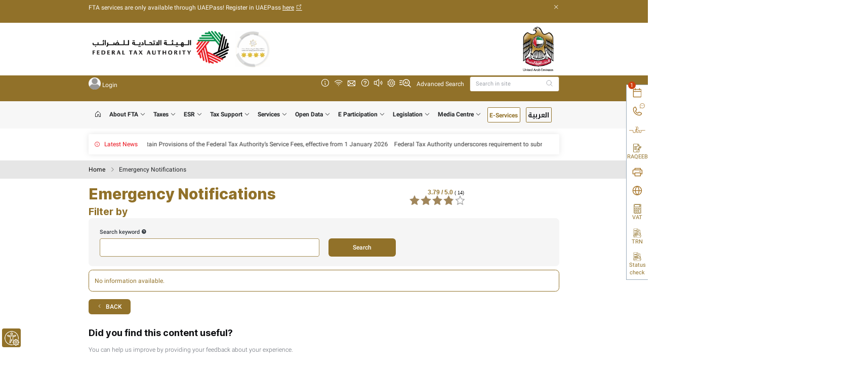

--- FILE ---
content_type: text/html; charset=utf-8
request_url: https://tax.gov.ae/en/emergency.notifications.aspx
body_size: 235585
content:



<!DOCTYPE html>
<!--[if IE 8]>
<html lang="en" class="ie8">
<![endif]-->
<!--[if IE 9]>
<html lang="en" class="ie9">
<![endif]-->
<!--[if !IE]><!-->

<html lang="en-US">
	<!--<![endif]-->
<head id="Head1"><title>
	Federal Tax Authority -  Emergency Notifications
</title><meta http-equiv="X-UA-Compatible" content="IE=Edge" /><meta charset="utf-8" /><meta name="viewport" content="width=device-width, initial-scale=1.0, user-scalable=1, minimum-scale=1,maximum-scale=5.0" /><meta name="author" content="Federal Tax Authority" /><meta name="robots" content="index,follow" /><meta name="revisit-after" content="7 days" />
    <!-- Google Tag Manager -->
   

<script async src="https://www.googletagmanager.com/gtag/js?id=G-E0R4G3K9XZ"></script> <script> window.dataLayer = window.dataLayer || []; function gtag(){dataLayer.push(arguments);} gtag('js', new Date()); gtag('config', 'G-E0R4G3K9XZ'); </script>


    <!-- End Google Tag Manager -->

    <link rel="shortcut icon" href="../favicon.ico" /><link rel="stylesheet" href="../plugins/fontawesome/css/all.min.css" />
    <script src="https://cdn.jsdelivr.net/npm/flowbite@2.5.2/dist/flowbite.min.js"></script>
    <link rel="stylesheet" type="text/css" href="/plugins/plugins.en.min.css?v=25" /><link rel="stylesheet" type="text/css" href="/plugins/intro.js-8.3.2/dist/introjs.min.css?v=25" /><link rel="stylesheet" type="text/css" href="/en/css/main.min.css?v=25" /><link rel="stylesheet" type="text/css" href="/en/css/dls_styles.css?v=25" /><link rel="stylesheet" type="text/css" href="/en/css/dls_overrides.css?v=25" />
	<!-- New Chatbot - section 1 -->
    <link rel="stylesheet" href="https://ftachatbot.tax.gov.ae/fta/iframe.css" />
    <!-- New Chatbot - section 1 -->
    
    <link id="lnkDarkStyleSheet" rel="stylesheet" type="text/css" media="all" /><link id="lnkNightStyleSheet" rel="stylesheet" type="text/css" media="all" /><link id="lnkTour" rel="stylesheet" type="text/css" media="all" /><link id="lnkRoyal" rel="stylesheet" type="text/css" media="screen" />     
    <!--Main Scripts-->
     <script type="text/javascript">var appVirtualPath = 'https://tax.gov.ae/';var isCookieSecure = true;</script><script type="text/javascript" src="/js/fta.min.js"></script><script type="text/javascript" src="/js/aegov-dls/aegov-scripts.js"></script><script type="text/javascript" src="/js/slick-1.8.1/slick/slick.js"></script><script type="text/javascript" src="/js/phfont/phfont.js"></script><script type="text/javascript" src="/plugins/intro.js-8.3.2/dist/intro.min.js"></script>
     <!--#Main Scripts-->   
    <!-- HTML5 shim and Respond.js for IE8 support of HTML5 elements and media queries -->
    <!-- WARNING: Respond.js doesn't work if you view the page via file:// -->
    <!--[if lt IE 9]>
      <script src="https://oss.maxcdn.com/html5shiv/3.7.2/html5shiv.min.js"></script>
      <script src="https://oss.maxcdn.com/respond/1.4.2/respond.min.js"></script>
    <![endif]-->
<meta name="robots" content="index,follow" /><meta name="revisit-after" content="7 days" /><meta property="og:site_name" content="Federal Tax Authority -  Emergency Notifications" /><meta property="og:title" content="Emergency Notifications" /><meta itemprop="name" content="Federal Tax Authority -  Emergency Notifications" /><meta name="twitter:card" content="summary_large_image" /><meta name="twitter:title" content="Federal Tax Authority -  Emergency Notifications" /><meta name="twitter:url" content="https://tax.gov.ae//en/emergency.notifications.aspx" /><meta property="og:type" content="website" /><meta name="keywords" content="Emergency Notifications" /><meta property="og:url" content="https://tax.gov.ae//en/emergency.notifications.aspx" /><meta property="fb:app_id" content="144123127676" /><meta name="description" content=" - Federal Tax Authority -  Emergency Notifications" /><meta property="og:description" content=" - Federal Tax Authority -  Emergency Notifications" /><meta itemprop="description" content=" - Federal Tax Authority -  Emergency Notifications" /><meta name="twitter:description" content=" - Federal Tax Authority -  Emergency Notifications" /><meta property="og:image" content="https://tax.gov.ae/datafolder%2fimages%2flogo.png" /><meta itemprop="image" content="https://tax.gov.ae/datafolder%2fimages%2flogo.png" /><meta name="twitter:image" content="https://tax.gov.ae/datafolder%2fimages%2flogo.png" /></head>
	<body id="ftaBody2" dir="ltr" theme="gold">
        

         <!-- New Chatbot - section 2 -->
         <div id="NMiframe_container" language-id="en" source="FTA_Main"></div>
         <!-- New Chatbot - section 2 -->

	   <div id="royal_preloader"></div>
		<form name="form1" method="post" action="/en/emergency.notifications.aspx" enctype="MULTIPART/FORM-DATA" autocomplete="off" id="form1">
<div class="aspNetHidden">
<input type="hidden" name="ctrlScriptManager_TSM" id="ctrlScriptManager_TSM" value="" />
<input type="hidden" name="__EVENTTARGET" id="__EVENTTARGET" value="" />
<input type="hidden" name="__EVENTARGUMENT" id="__EVENTARGUMENT" value="" />
<input type="hidden" name="__VIEWSTATE" id="__VIEWSTATE" value="BOZ//bUHyKjxZBKIZNBuOm6DaGh+VPAvqmTB552SDb3C5QthkwQNw9x1WncwxqiHchVad+gDYMyNfPO4USxHtXPSo7gD8uCk4NTuaVcRKcPScEIlSUeRhUiEeLgVZQXQT2s8lvZHdGhk0Ajg74mrphgyYaj/eimqN3YzNMg0xN8Ey55mnuUHYe52Zdi+GLuPSE6eCycNuQX0oBdrBL9/dqEXOIMaXscvHvFgF+wBHWI3NDAGGpcBjkHAYed90F22oUielJ0LRzhD+hYh+xbZcnqKSRFH+xCLs5GC+ff+LuXjoIsn1qMqPXpjPaNHUdxskIOmqEqiRu4lKWdqicAPQoe1aa9F7GcYkGw6qXxKoog+zerL9AKk9AeFt192vGc/RNKSNKKSQn4SG5UGGDMpjiMboa9oyb+Aaysd6vosLZM3QnftWsElD/KvsZDVof8hrSknt1uzrOug68FfmgsUmXdOebiawjCOMmtUonBilPf0WWlY/6cpyAjph3QFp2PKcufjuH7H8QAmH3/qUN3D+oP4l+fngx3K7IentnM5m/TcsIo5bmVOV/2jHauB3XWaSoSL58nUPde8VCk1FOgBaPrx0JZBemtp3BK5mwjsxcLC7W9C72rx22xRHdHNnYMLLY4ELUZ/v7r7jt5PMAOuUbFTTYAoFm5QpavlXyhmoRX+3DaiwjhiuDwiCrCcGjgf2m7YO6yx0Ha5vlIXn2ZiLGJUvurOqpcB/3BISjQMktb8TduLDqL5Iik6+hN32z6x6cbJxLG92iTmC8x9RZ5Oow3MRe929DklLBRwLqOxBNFPwBtk7lMwCXJ9OuLRBP7YCn3t9THeZsuq8on0yO6eRM3WpPfdL+0QTL931IKjcMFjXM+IFjwvsNvDru4l70wht/XCyWFZfyw0Qhsx7JDGIJk2udpZHPfLE/tEQ8HbefG2WNP4RgFm7kVvIWBlnG5Ax7Lrn2gyg83iP6VARiOGcbTZV7AYmqa1iqICk+JJlwIus8UToKlHEllSkDpVmIIM6M/UWky9toRyCub17G2RgCTPRScpk4RNo2Eiu8euGNFZHfw+pXlzlSajs/ydb8qT3kIN1KwyeBiQRNLaTXgJDkDNPPKkVUaIGz9tainpFH/f9PpT9UkcXmop6ehFFE4TiFu9hZLwthhRrLuSdozkMjWDOyqkS6YR76b5ypzSH0U60K2iufOo8AHDT2RLx6Ou1LtGayCRwZ8ykXCbhQfHSV6KijUhTA2rl1B0Ir7HcjZRDtUF2HvQwehLGeqj/4UJTZc1Jz4Vyt6cA6jUVXiUYE/+YhLYLZrBkG7PpqCvkzb8oYwe03j9tAi7OJGLClDTz+7F1lBzLf/FUveH6xwugkJeLGrYCI+sHDi/XlODnWuku0WboiH8K+hBhE1oUICRypPAlbHlJMedxT2/VqY9z07/dEHTbzZ2ssizlj0DYoE7EA/5sKH5rYU114eQ2yd+ZorkVAg35Js9lXPdfw91bzOmjNDnhpr4VRpQbb9BcfUDNs2IL1rYU8rAMN39gIom+Iqr30Y+O8cjLt+vMpDbXbf2v8pKg0X88fY2wrTwgFw6AfN71RtXf4uQU2b3mmPuERL9qRMVtXA/Jvky9nJIwVCUkW735qLhhignilaeMtda/eVJkQy9/q4lfKdbgGxhUVgtaxdmTURHTERGvXTIwpkVM9snNKR0rtslkEzOnEvvQ2cwwc+q0fd5P8VMx4/6Vkcu3zRP8T+9akx8mWosJUogKy8JxE4939iJlfv3Gfw6sFHujpsAZtkkBWXnkgHsNFx6rDtkJOjdYLRGoGUiliRycAnN8B15WZOPz7LTsdPmYHcgwJ5yD1j6Eh0xmsV/ftmNrCJyyiVuXJ8tfGIso8sl94vcPIGcpslsd6e0eCGLXcKeOKO9BJ02uWp9B6MCk7WZFsCpqHAes9/w4JOq83D7rlkd5armVP6PnfmSW03XuJUlOUHDPpDBFEYqpwkpxRAGZ9HZNJgXpYfUREWJ9rCAFqBnMYFX329fVfRTfUGyXHyjhwQki8Knm90LSPeZv9EqXbeByfFKn6lXCtXimKA4A/hhShJcUBevYIdap5FpGjk0kXyfoswbmudbmSw98ev9lxVytRmcmm2RNQQM+80zpebqiNrMSxz7lsex620qWqqizJolvY5qFOcXYfriIJ1VsdhO8wcLHxGkMNhmrVURLOuhh4EkDp2HBJVL/iX4/Os+WipNjklHoYrg0EVDcDQNcTI1cqtC8cTuOHyoTVqnB7gPKNW8seCaehcCv1JvFs8ZIFuWxPqVG/TcP9d7HhUsApYXGlHEqH7eZeAogTQ3QfJfy2WFjJ3nLo9HF8lnamSMGjUXcur9wnVXW9adfRQQ3gFjEAQ3J7SrgLaOG1tWjYAlekiEPZ5WA3T0HtY0jvF4a4VUTmoi/JuXKI15GIfb61TjeDNz9ZAepVZD4btP9sDuecGliYO5epW/kZTpeSisrCLWboKMQ91GWpKB6KmiQABFctGhAZMtgHfH2N8KMJSdMEtOoUTnEQ9fh5GAFkszZTOWJymSiylGLnl+ySSn3s3f8SBelXnUQ6MFCsxCyKxyuQBmo6G3DIqTrFB8v3pkFc/dq8f9oxEMn9s/AxDqXvQnKjCa7DKCGk8Ll691s1BeHMd291+FzQISEhNexlpZt7twrJ/FY6/BtS3cx4sjmI3vM2S7nIXdWGPKFqNTcTBre3MhfLYsWCE7PlQiVdYzcz6UwvgOUY8PdXiNwaGwuCZ/+e9m/4wWgtce3YJT1+bW540xp/uSzJ5Kr8BbPE+FZNRrwA0sMcC5i5gomGyJUuvg7Z/LaZx8El3Dw74yXPiXE6GHiKjGmGmZHQGCnwn9SRwE7Vy6WLMTb6vWVPqj84eOXpMOEtwHyKq2hbbzQSSU2Bq4/hvOiyj8rPRTHFHtTC8SLlW17BeyUWA7iW30+oEd1n8gxdg8O70p2iAmuXo+WRNqlQcBuvC5+JXw0tmpQGivNKtITz5+mjdL6igVhrpidB0QBnvIlBtuW9chg30vgLmbw605EXgNk77QVENwi7JW/EO2EFKOJueb9qHQmnO12cs3QZw7EaxE8LTn6gZN6Oo1Y1HpzbmWqCTV8DQoar+B/[base64]/xwxXQHkeiIyQng9kVHUma8nkLKbNdCIbfVgA16JLxadE7CKHBKhQZ4kpQJqqPEqztXcQnVyrZseoPLOSrTa6MrhXE57o9v5/rjHAAapXaDUsu+uKvEhW1E7vXg5SmFZyS5pWzSvC2Lq0IPY/YcZEB23ifsWxS+WggzUOhWhYkWPi+AwK8HIkddlb5GEW7dL3YMcFKDLrX4rXx7xSLjnQt3HMKEFuo/msbQ5vq8f/AdmjJKuKcHJzCefoUvsApjNwT3+bwBlbEL1p7I4ZNiUTvkHK8E7tdI2GPuWmeh48OWwTbQJm1S6zcF3ARJbnT+uiHWJz+EjhV+JkKsl3wCYkvh9DHP2AsPvHxQDvAp/vr1Aw72uEzCVSwJcVN8Zr8nE3YTqZgMJ4xlzzDdQ6VukCFIbEFnjbn1ZAzMV5xI4w20lO3b5g1RYXbC60JUEv89Kg8HO1053zG6OzE944WmgN5kFPcS2Jrvro9Xg4PJdG85w5+ny8eJ/EuguG96ShnaPG5G7D/UQ1VuzMuU8dDUliGUVYcrvPwJt8NYlgDvEbCDNtlhtdd9cP0Q2uzMvC+ubtAcpiipeMcMnn/7uqcUSPPf4KGzcMcVSg9VHsXi3dLR8TSf7VfM1ZXiUDDcxfrfA3PKdEzFlpY3m407TV90YevK0rWwoUWCnZF3ZcoXWhhltIJTCohO/91H58btfYVoYJobUgshy/k8/e6hRJZG7MfMGZgEzxpYccfXhIHleDQnJ+ZuzER+uqfFLWUUyzCMjznO0R8vEeB1l7IMGiNmybZ7AOYovmET6NgZN55Z8WnV2Z3ax1NDaDZK+mYqtrT31z/Fa629h64WpoPrKq3WLmEZ4R1RQABLnGUsULH4JtT+57r2VuIOqxceY/TOBKAzvpZC/9qYIYntY/ywl1jBmBtsW9KdjoS2egr7n39bjsZWAVwJWprEgSiFVGK+zRzd2Z7behBdYDUl3ekTkdgc4TymjZ5EgrLoGqPIXSLW5eC+u/yWeKSk4MZvSHG4GW7UHL4SRSVGstaJuEAlRP3Ee6rEqdc7UBnZkM+Ki80ILHQecIaxZMd4aOOKvq0m+RKnEAjKqlL+Yg39QNlbpEv8eVetZU/qpb+/rYlu5wBfWgVDd67qFPQnCiQ92XyGXwBxoLJXoUPx0mhmHSfxdFC/SN95xi4sLNm9n18CxGth23KgV7ES1IugUMKGJE0Pa8hf5sDcc9ASPGoED4N4PocauukWhpjMqokBjVUa1Ibeqxnv+GCjNp3qnhPIey3V4LhFqD6jBHs3Nxv8czJYU6acuri5wp/nJP/M1j+/FPm2h3voGcXedrfTyjRFmRrfZg6erZTZt3WCuMxeJHbArK2Qx6CzEeBuiNlnQFBOXPbNwMRzL4l0ILsNgsUz/a6k/NhKgL2ePusbpoPB6p5FcMAK2pxnZjP3R21Pm+EVrlBiLfz4MAz+tsOpeQ2MhWnha2/RR5TVgcIWi+od1SOdzlYA+/T4qmNb1YJaQBLZbGkdA/+L3OA0bteopQkTZNTuEhtUlOeOjJHnlysueO6hz75KBpqV2ErKB9KBXBnOPP3LtrApumgNV/1sa4nRdkkQwdR2T7TorwZ10VEh0POLV1Bu7Iq+2Uxp7wZenYCCCRWMTI0oRudhpH52h1FIuatf1zohkE3B5MHg5CUSCXNykEsfhNbv9tg1A5yksKm86MWgJvx1zkpGvb+0hEf45Fv9OBVvFCR+jM1Fo7edIf0SBZ8s/CGLtiEZlXDzNCGwrd5s4F4mpihqmu6v/Y+yKY4y+C/eM67oyWX6Eb/5kvgove/QxDWThVNhuLe8u66R7NWOk/HfWGkdpw5Ko3XwZPRfZd4YuzBBDCkqxeT97WTXMPbMN6lrtL3TwsSS42OhIs38Ya6cKpBefAkN1bHdzJD1xWhSMAuuJKOJpBpPupgyCj6re/Ds8Mz5HC/8WwL1FgBTiwJBotwSHHn5+vmMDijd/vBS/ikn6Bxn9BMWE/[base64]/88h8rb2VVA6prJ+c5+lwesA4uyjEc8LPaG6gmtxPLApRw8B2RE11ETfXkWDRGDO25dvGzsDvBnpHgkZTZ2bQ6qmpPM16TNDvmyFcjzJLEgDA9O1FJEO6OocRVemDzN400PXY6119FcLve6Y7HNnXByr/d0d3M2+JIBfrt3HvNf1Fe9HwpppCIkr9RndBHwo3cP6+gGOFDiHJFs+b0BofH/SRNdx+9GZ6OigWIJhI9W+E++vYg5NYPMr9hf+infvzlwTAycxi4/n5CKTm8fcpVFrqvfvegfmFAxKUql8PQtoezRMUIUDO8R593bQ2yE2vAr5RYE63jD8DHOUAffE1PZUA6sxBktqXy1otGjZ8EvWoOoLCbzTNHqbjCJ3bDjLJezmBNB7/ASNCaTN3fPuY3IlkipLdqidjxKiEOi73N+yfYcvx5oppjhDP1agRr8qkV8Zs04ykyaNHYzzZ/Y7LMyS6iCEqxhikZUs9RPiUe18/CmAP96JR5d6pHIUZMXSNEghIVGJZopf+zyY8DPrH5z7/iTznuQEDnDbT5gRwveeQH/PjAzixe+WBDBTZzngopbwsqilTz0kZQs5hfd6AkwuJt0PYLI7eofyqKzcziTfjPjE5sB4az/fsdDkQcOoJsRdOtTbT5V6q+qY8FGCx5ELWHTA/Bnu/3xMKufnk+ajQrzF5Eq+D8wMqtZWlINVb/sFB6Iss1GBSE+23aZc1Fe+Zq96K2vLe4E9sLKkpuSQuawuAb1mw/0oUEffWeG58EdIQV/hb0GJlEByt981IoFTu2R5hUx7WCdSa7qg3qL44TP8bkKc6ntxRGSCUT7zWUlymif5lMkbquBbuU1+Wfk7OzEtDnzYRsQWWFvkI0nCn3fGEsFtVJzPA2JjShTvdc1Q7WY0LpUvt8Lxu10geJmkj2ToljPcSX7SA+hwtnrJcZo3L9WOCb9Zs0fr7xaOby8=" />
</div>

<script type="text/javascript">
//<![CDATA[
var theForm = document.forms['form1'];
if (!theForm) {
    theForm = document.form1;
}
function __doPostBack(eventTarget, eventArgument) {
    if (!theForm.onsubmit || (theForm.onsubmit() != false)) {
        theForm.__EVENTTARGET.value = eventTarget;
        theForm.__EVENTARGUMENT.value = eventArgument;
        theForm.submit();
    }
}
//]]>
</script>


<script src="/WebResource.axd?d=pynGkmcFUV13He1Qd6_TZDtxF2Y6VIuUabLQJ0B7fAsSQKgBCess_BUxKSnzLzn6h5MPL3JeRV5T8cxoNZwxGg2&amp;t=638901680248157332" type="text/javascript"></script>


<script src="/ScriptResource.axd?d=1HpV3OVB0CaEXoaafcqmhqUJvPbxvYVXjo3L4acwVa7POowN8yVartLEvySgF-yKLxg8KdmGY11dyTH7SgRaOt1-MPI0tDlue8QdC2109TUrSlUFFNqsDPdcMtwbPSBnK5CqxKm3dgtaJtz-mVxwVg2&amp;t=ffffffff93d1c106" type="text/javascript"></script>
<script src="/Telerik.Web.UI.WebResource.axd?_TSM_HiddenField_=ctrlScriptManager_TSM&amp;compress=1&amp;_TSM_CombinedScripts_=%3b%3bSystem.Web.Extensions%2c+Version%3d4.0.0.0%2c+Culture%3dneutral%2c+PublicKeyToken%3d31bf3856ad364e35%3aen-US%3aa8328cc8-0a99-4e41-8fe3-b58afac64e45%3aea597d4b%3ab25378d2%3bTelerik.Web.UI%3aen-US%3a757e7a05-3c86-4995-a4e7-f88e8fae210e%3a16e4e7cd%3a365331c3%3a24ee1bba%3a11e117d7%3bAjaxControlToolkit%2c+Version%3d3.0.20229.17861%2c+Culture%3dneutral%2c+PublicKeyToken%3d28f01b0e84b6d53e%3aen-US%3ab217810f-b9a2-4db2-a262-47159cf6ff92%3ab14bb7d5%3a13f47f54%3a6b79d5cc" type="text/javascript"></script>
<script type="text/javascript">
//<![CDATA[
function WebForm_OnSubmit() {
if (typeof(ValidatorOnSubmit) == "function" && ValidatorOnSubmit() == false) return false;
return true;
}
//]]>
</script>

<div class="aspNetHidden">

	<input type="hidden" name="__VIEWSTATEGENERATOR" id="__VIEWSTATEGENERATOR" value="7668E61B" />
</div>
		
      <script type="text/javascript">
//<![CDATA[
Sys.WebForms.PageRequestManager._initialize('ctl00$ctrlScriptManager', 'form1', ['tctl00$ctrlHeader$ctrlUpdatePanel','ctrlHeader_ctrlUpdatePanel','tctl00$ctrlHeader$ctrlUpdatePanelTRNVerify','ctrlHeader_ctrlUpdatePanelTRNVerify','tctl00$ctrlHeader$updRateTRN','ctrlHeader_updRateTRN','tctl00$ctrlContentArea$gnNotificaitons20211205$ctrlUpdatePanel','ctrlContentArea_gnNotificaitons20211205_ctrlUpdatePanel'], [], [], 90, 'ctl00');
//]]>
</script>

			<div id="ctrlUpdateProgress" style="display:none;">
	
                <div id="royal_preloader" class="royal_preloader_line" role="progressbar"><div class="royal_preloader_loader" style="background-color: rgb(204, 24, 30); width: 99%;"><div class="royal_preloader_peg" style="box-shadow: rgb(204, 24, 30) 0px 0px 10px;"></div></div></div>
                  
				
</div>
		<div id="ctrlHeader_topInfoBar" class="uaepassLoginOnly" role="alert">
    <main>
         <div class="container">
            <ul class="flex-row">
                <li>FTA services are only available through UAEPass! Register in UAEPass <a href="https://selfcare.uaepass.ae" title="register">here</a></li>
                <li><a class="close" href="javascript:void(0);" title="Close"  onclick="javascript:CloseUAEPassLoginOnlyInfo();"><i class="ph ph-x" aria-hidden="true"></i></a></li>
            </ul>
         </div>
    </main>
</div>
<header>
        
        <main>
            <div class="container">
                <section class="logos">
               <div class="flex-row" style="direction:ltr;">
                    <a href="https://tax.gov.ae/en/default.aspx" title="FTA"><img src="https://tax.gov.ae/en/images/header/logo-fta.webp"  class="mainlogo" title="FTA" alt="FTA"/></a>
                    <img src="https://tax.gov.ae/en/images/header/4Stars.webp" title="Global Star Rating System for Services" alt="Global Star Rating System for Services" class="uaelogo" style="max-height:6rem;margin:0 1rem;"/>
                   
                </div>
				<img src="https://tax.gov.ae/en/images/header/logo-UAE-new.webp" title="UAE Government" alt="UAE Government"  class="uaelogo"/>
            </section>
            </div>
        </main>
       
        <div id="tourUsermgmt_responsive" class="UserProfileSmall">
           <section class="userprofile">
               <div class="container">
                <ul class="flex-row">
                    
                    <li id="ctrlHeader_liUserLogin_Small">
                        <div class="secondary">
                            <a href="https://tax.gov.ae/en/user/login.aspx" title="Login">
                                 <div class="flex items-center">
                                     <div class="aegov-avatar avatar-xs avatar-rounded">
                                           <img class="no-user" src="" alt="">
                                       </div> 
                                      <span class="mx-1 mt-2"> Login</span>
                                 </div>
                            </a>
                        </div>
                    </li>
                        
                </ul>
              </div>
            </section>
        </div>
        <div id="divQuicklinks">
            <div id="isMobiledevice"></div>
            <main>
                <div class="container">
                    <div class="flex flex-row justify-between">
                        <section class="menuSearch">
                    
                            <nav class="navbar d-none d-sm-none navbar-expand-lg navbar-light main-nav d-flex flex-sm-row-reverse">
                                <button class="navbar-toggler collapsed" onclick="toggleMobile()" type="button" data-bs-toggle="collapse" data-bs-target="#navbarSupportedContent"
                                    aria-controls="navbarSupportedContent" aria-expanded="false" aria-label="Toggle navigation">
                                    <i class="ph ph-list"></i>
                                </button>
                            </nav>
                            <a class="search" href="https://tax.gov.ae/en/search.aspx" title="Go"><i class="ph ph-magnifying-glass"></i></a>
                            <div class="menu-lang"><a href="#" title="العربية">AR</a> </div>
                        </section>
                        <section id="tourUsermgmt_desktop" class="userprofile">
                    <ul class="flex-row">
                        
                        <li id="ctrlHeader_liUserLogin">
                            <div class="secondary flex">
                                <a href="https://tax.gov.ae/en/user/login.aspx" title="Login">
                                  <div class="flex items-center">
                                      <div class="aegov-avatar avatar-sm avatar-rounded">
                                            <img class="no-user" src="" alt="">
                                        </div> 
                                       <span class="mx-1 mt-2"> Login</span>
                                  </div>
                                    
                                </a>
                            </div>
                        </li>
                        
                    </ul>
                </section>
                        <section id="tourQuickLinks" class="quicklinks" >
                    <ul class="flex-row">
                        <li>
                            <a data-tooltip-target="tooltip-guidedtour-hover" class="text-2xl" href="javascript:void(0);" title=""  onclick="javascript:RestartTour();" aria-label="Guided tour">
                                <i class="ph ph-info"></i>
                                <span class="sr-only">Guided tour</span>
                            </a>
                            <div id="tooltip-guidedtour-hover" role="tooltip" class="aegov-tooltip z-10">
		                        Guided tour
		                        <div class="tooltip-arrow" data-popper-arrow></div>
	                        </div>	
                        </li>
                        <li>
                            <a data-tooltip-target="tooltip-rss-hover" class="text-2xl" href="https://tax.gov.ae/en/rss/rss.aspx" title="" aria-label="RSS">
                                <i class="ph ph-wifi-high"></i>
                                <span class="sr-only">RSS</span>
                            </a>
                            <div id="tooltip-rss-hover" role="tooltip" class="aegov-tooltip z-10">
                                RSS
                                <div class="tooltip-arrow" data-popper-arrow></div>
                            </div>	
                        </li>
                       
                        <li>
                            <a data-tooltip-target="tooltip-sendtofriend-hover" class="popSendToFriend cursor-pointer text-2xl" title="" aria-label="Send to friend">
                                <i class="ph ph-envelope"></i>
                                <span class="sr-only">Send to friend</span>
                            </a>
                             <div id="tooltip-sendtofriend-hover" role="tooltip" class="aegov-tooltip z-10">
                                 Send to friend
                                 <div class="tooltip-arrow" data-popper-arrow></div>
                             </div>	
                            <div id="divSend" class="SendToFriendBlock">
<div class="EmailControls">
	<div id="ctrlHeader_ctrlUpdatePanel">
	
		    <div style="display:none"> <input type="submit" name="ctl00$ctrlHeader$btnSaveAccessibilitysettings" value="" id="ctrlHeader_btnSaveAccessibilitysettings" class="btn-u saveAccessibilitySettings" /></div>
              
            <h5 class="text-aeblack-600 mb-4 text-lg">Send to friend</h5>
            
			
            <div id="ctrlHeader_pnlSend" onkeypress="javascript:return WebForm_FireDefaultButton(event, &#39;ctrlHeader_btnSendEmail&#39;)">
		
			<fieldset>				
                <div class="aegov-form-control control-secondary control-sm">
                    <div class="form-control-input">
                       <input name="ctl00$ctrlHeader$txtYourName" type="text" maxlength="60" id="ctrlHeader_txtYourName" placeholder="Enter your name" /> 
                    </div>
                    <p class="error-message">
                         <span id="ctrlHeader_RegularExpressionValidator6" style="display:none;">*</span>

                    </p>
                </div>
                 
			</fieldset>
			<fieldset>
                <div class="aegov-form-control control-secondary control-sm">
                    <div class="form-control-input">
                       <input name="ctl00$ctrlHeader$txtYourEmailAddress" type="text" maxlength="80" id="ctrlHeader_txtYourEmailAddress" onkeypress="return(CheckEmailLang(this,event))" onkeydown="(CheckEmailLang(this,event))" placeholder="Enter your email address" /> 
                    </div>
                    <p class="error-message">
                         <span id="ctrlHeader_RegularExpressionValidator1" style="display:none;">*</span>
 
                        
                    </p>
                </div>
               
			</fieldset>
			<fieldset>
                <div class="aegov-form-control control-secondary control-sm">
                    <div class="form-control-input">
                       <input name="ctl00$ctrlHeader$txtFriendName" type="text" maxlength="60" id="ctrlHeader_txtFriendName" placeholder="Enter friend name" />
                    </div>
                    <p class="error-message">
                         <span id="ctrlHeader_RegularExpressionValidator2" style="display:none;">*</span>
  
                    </p>
                </div>
				
               
			</fieldset>
			<fieldset>	
                <div class="aegov-form-control control-secondary control-sm">
                    <div class="form-control-input">
                       <input name="ctl00$ctrlHeader$txtFriendEmailAddress" type="text" maxlength="80" id="ctrlHeader_txtFriendEmailAddress" onkeypress="return(CheckEmailLang(this,event))" onkeydown="(CheckEmailLang(this,event))" placeholder="Enter friend email address" />
                    </div>
                    <p class="error-message">
                         <span id="ctrlHeader_RegularExpressionValidator3" style="display:none;">*</span>
  
                        
                    </p>
                </div>
				
               
			</fieldset>
			<fieldset class="ButtonContainer">
				<a class="aegov-btn btn-soft" href="javascript:void();" OnClick="javascript:CloseEmailBlock();" >Close</a>
                <input type="submit" name="ctl00$ctrlHeader$btnSendEmail" value="Send" onclick="javascript:return frm_validUserEmail();" id="ctrlHeader_btnSendEmail" class="aegov-btn" />
			</fieldset>
            <script language="javascript" type="text/javascript">

                function frm_validUserEmail() {

                    var isValidForm = true;
                    if (!Page_ClientValidate("SendEmail")) {
                        isValidForm = false;
                    }

                    return isValidForm;

                }


            </script>
            
	</div>
		
</div>
</div>
</div>

                        </li>

                        <li>
                            <a data-tooltip-target="tooltip-faqs-hover"  class="text-2xl" href="https://tax.gov.ae/en/faq.aspx" title="" aria-label="FAQ">
                                <i class="ph ph-question"></i>
                                <span class="sr-only">FAQ</span>
                            </a>
                            <div id="tooltip-faqs-hover" role="tooltip" class="aegov-tooltip z-10">
                                FAQ
                                <div class="tooltip-arrow" data-popper-arrow></div>
                            </div>	
                        </li>
                        <li>
                            <a  data-tooltip-target="tooltip-listentothispage-hover" class="text-2xl" href="javascript:void(0);" onclick="readpagespeaker()"  title="" aria-label="Listen to this page">
                                <i class="ph ph-speaker-high"></i>
                                <span class="sr-only">Listen to this page</span>
                            </a>
                             <div id="tooltip-listentothispage-hover" role="tooltip" class="aegov-tooltip z-10">
                                 Listen to this page
                                 <div class="tooltip-arrow" data-popper-arrow></div>
                             </div>	
                        </li>
                        <li>
                            <a data-tooltip-target="tooltip-accessibilityoptions-hover" class="text-2xl" href="javascript:void(0);" title="" onclick="javascript:togglePersonalizeBar();" aria-label="Accessibility options">
                                <i class="ph ph-gear"></i>
                                <span class="sr-only">Accessibility options</span>
                            </a>
                             <div id="tooltip-accessibilityoptions-hover" role="tooltip" class="aegov-tooltip z-10">
                                 Accessibility options
                                 <div class="tooltip-arrow" data-popper-arrow></div>
                             </div>	
                        </li>
                        <li data-tooltip-target="tooltip-aisearch-hover">
                            <a class="aisearch-header text-2xl" href="https://ask.u.ae/en/" title="" aria-label="Searching is now smarter with ChatGPT">
                                <svg  xmlns="http://www.w3.org/2000/svg" id="Layer_2" data-name="Layer 2" viewBox="0 0 354.63 255.88">
                                  <defs>
                                    <style>
                                      .cls-1 {
                                        fill: #FFF;
                                      }
                                    </style>
                                  </defs>
                                  <g id="Layer_1-2" data-name="Layer 1">
                                    <path class="cls-1" d="M278.58,25.65c44.9,36.77,52.43,105.85,15.7,151.21l-.31,2.5,58.44,58.03c7.02,12.07-3.87,22.88-16.14,16.7l-59.35-59.2c-.74-.13-9.1,6.71-10.81,7.79-66.72,42.12-154.36,1.11-165.76-76.42C85.62,26.06,200.27-38.48,278.58,25.65ZM276.22,56.52c-40.31-51.42-120.54-41.44-147.12,17.39-33.24,73.55,44.92,149.53,116.98,113.98,49.55-24.44,64.42-87.64,30.14-131.37Z"></path>
                                    <path class="cls-1" d="M8.7,37.51l79.26-.11c11.77,1.66,12.79,20.91-2.2,22.42-23.52,2.38-50.97-1.69-74.9-.07-12.88-1.64-14.07-18.42-2.16-22.24Z"></path>
                                    <path class="cls-1" d="M3.91,179.57c-1.44-1.38-4.16-7.08-3.88-8.92.58-3.88,4.2-10.08,8.57-10.23l80.88-.05c10.1,3.53,9.68,18.81-.75,21.67l-79.48.06c-1.79-.13-4.1-1.35-5.34-2.54Z"></path>
                                    <path class="cls-1" d="M4.66,118.81c-1.96-1.38-4.96-7.45-4.63-9.67.06-.42,2.11-5.8,2.4-6.3,1.27-2.16,5.9-4.36,8.42-4.7,9.16-1.25,42.46-1.25,51.49.13,13.16,2.02,13.46,19.5.9,23.01-16.22-1.54-36.8,2.21-52.49.08-1.28-.17-5.03-1.81-6.08-2.55Z"></path>
                                    <path class="cls-1" d="M206.05,129.68l-33.15-.14c-4.01,6.06-5.45,25.01-16.25,19.91-6.2-2.93-3.9-8.5-2.26-13.51,5.58-17.01,15.42-42.6,23.13-58.62,4.88-10.15,12.08-13.9,21.01-5,7.8,21.09,19.72,43.09,26.38,64.37,1.51,4.82,3.14,10.23-2.84,12.93-10.34,4.68-12.99-13.66-16.02-19.95ZM201.65,117.58l-12.01-33-12.74,33h24.75Z"></path>
                                    <path class="cls-1" d="M247.21,67.49c5.6-.52,8.05,4.41,8.48,9.19,1.86,20.96-1.4,44.7-.1,65.96-1.41,10.44-14.64,10.77-15.71-1.4-1.88-21.21,1.43-45.22.08-66.73.68-3.62,3.51-6.67,7.26-7.02Z"></path>
                                  </g>
                                </svg>
                                <span class="sr-only">Searching is now smarter with ChatGPT</span>
                            </a>
                            <div id="tooltip-aisearch-hover" role="tooltip" class="aegov-tooltip z-10">
                                Searching is now smarter with ChatGPT
                                <div class="tooltip-arrow" data-popper-arrow></div>
                            </div>	
                        </li>
                        <li data-tooltip-target="tooltip-quicklinks-hover" class="floatingsidebarResponsive">
                            <a class="text-2xl" href="javascript:void(0);" title="Quick Links" onclick="javascript:toggleFloatingSideBar();" aria-label="Quick Links">
                                <i class="ph ph-globe"></i>
                                <span class="sr-only">Quick Links</span>
                            </a>
                            <div id="tooltip-quicklinks-hover" role="tooltip" class="aegov-tooltip z-10">
                                Quick Links
                                <div class="tooltip-arrow" data-popper-arrow></div>
                            </div>	
                        </li>
                        
                    </ul>
                   
                        <div id="ctrlHeader_pnlTopQuickSearch" class="advancedSearch" onkeypress="javascript:return WebForm_FireDefaultButton(event, &#39;ctrlHeader_lbSearch&#39;)">
	
                        <span class="title"><a href="https://tax.gov.ae/en/Search.aspx" title="Advanced Search">Advanced Search</a></span>
                        <div class="aegov-form-control control-sm">
	                        <div class="form-control-input">
                               <input name="ctl00$ctrlHeader$txtQuickSearch" id="ctrlHeader_txtQuickSearch" class="advancedsearch_input_header" placeholder="Search in site" type="search" /> 
		                        <a id="ctrlHeader_albsearch" class="searchheader" onclick="QuickSearch(&#39;ctrlHeader_txtQuickSearch&#39;,&#39;https://tax.gov.ae/en/search.aspx?keyword=&#39;);" title="Search in site">
		                        <span class="control-suffix">
			                        <!-- Add your SVG icon here -->
			                        <svg xmlns="http://www.w3.org/2000/svg" viewBox="0 0 256 256">
				                        <rect width="256" height="256" fill="none"/>
				                        <circle cx="112" cy="112" r="80" fill="none" stroke="currentColor" stroke-linecap="round" stroke-linejoin="round" stroke-width="16"/>
				                        <line x1="168.57" y1="168.57" x2="224" y2="224" fill="none" stroke="currentColor" stroke-linecap="round" stroke-linejoin="round" stroke-width="16"/>
			                        </svg>
		                        </span>
                                     </a>
	                        </div>
                        </div>
                        
                         <a onclick="return QuickSearch(&#39;ctrlHeader_txtQuickSearch&#39;,&#39;https://tax.gov.ae/en/search.aspx?keyword=&#39;);" id="ctrlHeader_lbSearch" class="lbSearch" href="javascript:__doPostBack(&#39;ctl00$ctrlHeader$lbSearch&#39;,&#39;&#39;)" style="display:none;visibility:hidden;"></a>
                            
</div>
                    
                
                </section>
                     </div>
                 </div>
            </main><div class="clear"></div>
             <div id="readSpeakerBox" class="rs_preserve rs_skip rs_addtools rs_splitbutton rs_exp">
            <div id="readspeaker_button1" class="rs_skip rsbtn rs_preserve disable">
		            <a class="rsbtn_play" accesskey="L" title="Listen to Page"  href="//app-as.readspeaker.com/cgi-bin/rsent?customerid=12549&amp;lang=en_uk&amp;readclass=mainContent,footer-1,footer-2&amp;url=https://tax.gov.ae/en/emergency.notifications.aspx?">
			            <span class="rsbtn_left rsimg rspart">
                        <span class="rsbtn_text">
                        <span>Listen</span>
                        </span>
                        </span>
							            <span class="rsbtn_right rsimg rsplay rspart"></span>
					            </a>
	            </div>

            </div>
            <div class="clear"></div>   
        </div>
      
        
        


<div id="divMenu" role="navigation">
    <main>
<div class="container">
    <div class="navbarnew d-none d-sm-none d-md-block d-lg-block">            
                 <ul class="smartmenu" style="display:flex;">
                            <!-- Responsive toggle -->
                                                        
                            <li>
                                <a class="home-menu baloontooltip" title='Home' href="https://tax.gov.ae/en/default.aspx">
                                     <span class="ph ph-house text-xl"></span>
                                                                      
                                </a>
                            </li>
                    
                    
                        <li id="ctrlHeader_ctlMenu_repMenu_ltlMenuLi_0" class="sm-content-full sm-grid">
                     
                            
                         <a href="https://tax.gov.ae/en/about.fta.aspx" id="ctrlHeader_ctlMenu_repMenu_anchor_0" title="About FTA">                            
                             About FTA
                            
                            <i id="ctrlHeader_ctlMenu_repMenu_iDownAngle_0" class="sm-caret ph ph-caret-down"></i>
                         </a>
                         <!-- 1Column Submenu for Services start-->
                         <div class="servicemenu"><div class="container mx-auto"><div class="sm-row"> 
                         <div class="sm-col c-12">
                                            <div class="sm-grid-wrapper">
                                               
                                            <ul class="sub-links">                         
                         
                               <li>
                                 

                                    <a href="https://tax.gov.ae/en/about.fta/labaih.aspx" id="ctrlHeader_ctlMenu_repMenu_repSubMenu_0_hlLink_2" class="title titleactibr" aria-label="Labaih" title="Labaih">Labaih</a>
                                                                                 
                                        
                                </li> 
                                
                         
                               <li>
                                 

                                    <a href="https://tax.gov.ae/en/about.fta/zgb.aspx" id="ctrlHeader_ctlMenu_repMenu_repSubMenu_0_hlLink_3" class="title titleactibr" aria-label="Zero Bureaucracy Programme" title="Zero Bureaucracy Programme">Zero Bureaucracy Programme</a>
                                                                                 
                                        
                                </li> 
                                
                         
                               <li>
                                 

                                    <a href="https://tax.gov.ae/en/about.fta/smart.applications.aspx" id="ctrlHeader_ctlMenu_repMenu_repSubMenu_0_hlLink_4" class="title titleactibr" aria-label="Smart Applications" title="Smart Applications">Smart Applications</a>
                                                                                 
                                        
                                </li> 
                                
                         
                               <li>
                                 

                                    <a href="https://tax.gov.ae/en/about.fta/who.we.are.aspx" id="ctrlHeader_ctlMenu_repMenu_repSubMenu_0_hlLink_5" class="title titleactibr" aria-label="Who We Are" title="Who We Are">Who We Are</a>
                                                                                 
                                        
                                </li> 
                                
                         
                               <li>
                                 

                                    <a href="https://tax.gov.ae/en/about.fta/fta.strategy.aspx" id="ctrlHeader_ctlMenu_repMenu_repSubMenu_0_hlLink_6" class="title titleactibr" aria-label="FTA Strategy 2023 - 2026" title="FTA Strategy 2023 - 2026">FTA Strategy 2023 - 2026</a>
                                                                                 
                                        
                                </li> 
                                
                         
                               <li>
                                 

                                    <a href="https://tax.gov.ae/en/about.fta/fta.awards.and.certificates.aspx" id="ctrlHeader_ctlMenu_repMenu_repSubMenu_0_hlLink_7" class="title titleactibr" aria-label="FTA Awards and Certificates" title="FTA Awards and Certificates">FTA Awards and Certificates</a>
                                                                                 
                                        
                                </li> 
                                
                         
                               <li>
                                 

                                    <a href="https://tax.gov.ae/en/about.fta/why.have.taxes.aspx" id="ctrlHeader_ctlMenu_repMenu_repSubMenu_0_hlLink_8" class="title titleactibr" aria-label="Why Have Taxes?" title="Why Have Taxes?">Why Have Taxes?</a>
                                                                                 
                                        
                                </li> 
                                
                         
                               <li>
                                 

                                    <a href="https://tax.gov.ae/en/about.fta/taxpayer.charter.aspx" id="ctrlHeader_ctlMenu_repMenu_repSubMenu_0_hlLink_9" class="title titleactibr" aria-label="Taxpayer Charter " title="Taxpayer Charter ">Taxpayer Charter </a>
                                                                                 
                                        
                                </li> 
                                
                         
                               <li>
                                 

                                    <a href="https://tax.gov.ae/en/about.fta/excellence.initiatives.aspx" id="ctrlHeader_ctlMenu_repMenu_repSubMenu_0_hlLink_10" class="title titleactibr" aria-label=" Excellence initiatives " title=" Excellence initiatives "> Excellence initiatives </a>
                                                                                 
                                        
                                </li> 
                                
                         
                               <li>
                                 

                                    <a href="https://tax.gov.ae/en/sustainable.development.goals.aspx" id="ctrlHeader_ctlMenu_repMenu_repSubMenu_0_hlLink_11" class="title titleactibr" aria-label="Sustainable Development Goals" title="Sustainable Development Goals" target="_self">Sustainable Development Goals</a>
                                                                                 
                                        
                                </li> 
                                
                         
                          </ul>
                                            </div>
                                        </div>
                          </div></div> </div>
                        <!-- 1Column Submenu for Services End-->
                        <!-- 2Column Submenu for Services start-->
                            
                              
                        
                        <!-- 2Column Submenu for Services End -->


                    </li>

                    
                        <li id="ctrlHeader_ctlMenu_repMenu_ltlMenuLi_1" class="sm-content-full sm-grid">
                     
                            
                         <a href="https://tax.gov.ae/en/taxes.aspx" id="ctrlHeader_ctlMenu_repMenu_anchor_1" title="Taxes">                            
                             Taxes
                            
                            <i id="ctrlHeader_ctlMenu_repMenu_iDownAngle_1" class="sm-caret ph ph-caret-down"></i>
                         </a>
                         <!-- 1Column Submenu for Services start-->
                         <div class="servicemenu"><div class="container mx-auto"><div class="sm-row"> 
                         <div class="sm-col c-12">
                                            <div class="sm-grid-wrapper">
                                               
                                            <ul class="sub-links">                         
                         
                               <li>
                                 

                                    <a href="https://tax.gov.ae/en/taxes/Vat.aspx" id="ctrlHeader_ctlMenu_repMenu_repSubMenu_1_hlLink_0" class="title titleactibr has-subsubmenu" aria-label="VAT" title="VAT">VAT:</a>
                                                                                 
                                        <hr class="mt-0"><section class="sub-sub-links d-flex">                                              
                                                       <div class="sub-sub-menu-item"> <a href="https://tax.gov.ae/en/taxes/Vat/vat.topics.aspx" id="ctrlHeader_ctlMenu_repMenu_repSubMenu_1_repSubSubMenu_0_hlLink_0" aria-label="VAT Topics" title="VAT Topics">VAT Topics</a>                                                      
                                                           </div>
                                                
                                                <p class="sep">|</p>
                                                                                          
                                                       <div class="sub-sub-menu-item"> <a href="https://tax.gov.ae/en/taxes/Vat/refunds.aspx" id="ctrlHeader_ctlMenu_repMenu_repSubMenu_1_repSubSubMenu_0_hlLink_1" aria-label="Refunds" title="Refunds">Refunds</a>                                                      
                                                           </div>
                                                
                                                <p class="sep">|</p>
                                                                                          
                                                       <div class="sub-sub-menu-item"> <a href="https://tax.gov.ae/en/taxes/Vat/guides.references.aspx" id="ctrlHeader_ctlMenu_repMenu_repSubMenu_1_repSubSubMenu_0_hlLink_2" aria-label="Guides, References &amp; Public Clarifications" title="Guides, References &amp; Public Clarifications">Guides, References &amp; Public Clarifications</a>                                                      
                                                           </div>
                                                
                                                <p class="sep">|</p>
                                                                                          
                                                       <div class="sub-sub-menu-item"> <a href="https://tax.gov.ae/en/taxes/Vat/elearning.aspx" id="ctrlHeader_ctlMenu_repMenu_repSubMenu_1_repSubSubMenu_0_hlLink_3" aria-label="E-Learning" title="E-Learning">E-Learning</a>                                                      
                                                           </div>
                                                </section>
                                </li> 
                                
                         
                               <li>
                                 

                                    <a href="https://tax.gov.ae/en/taxes/excise.tax.aspx" id="ctrlHeader_ctlMenu_repMenu_repSubMenu_1_hlLink_1" class="title titleactibr has-subsubmenu" aria-label="Excise Tax" title="Excise Tax">Excise Tax:</a>
                                                                                 
                                        <hr class="mt-0"><section class="sub-sub-links d-flex">                                              
                                                       <div class="sub-sub-menu-item"> <a href="https://tax.gov.ae/en/taxes/excise.tax/excise.tax.topics.aspx" id="ctrlHeader_ctlMenu_repMenu_repSubMenu_1_repSubSubMenu_1_hlLink_0" aria-label="Excise Tax Topics" title="Excise Tax Topics">Excise Tax Topics</a>                                                      
                                                           </div>
                                                
                                                <p class="sep">|</p>
                                                                                          
                                                       <div class="sub-sub-menu-item"> <a href="https://tax.gov.ae/en/taxes/excise.tax/excisetax.scenarios.aspx" id="ctrlHeader_ctlMenu_repMenu_repSubMenu_1_repSubSubMenu_1_hlLink_1" aria-label="Excise Tax Scenarios" title="Excise Tax Scenarios">Excise Tax Scenarios</a>                                                      
                                                           </div>
                                                
                                                <p class="sep">|</p>
                                                                                          
                                                       <div class="sub-sub-menu-item"> <a href="https://tax.gov.ae/en/taxes/excise.tax/excise.tax.refunds.aspx" id="ctrlHeader_ctlMenu_repMenu_repSubMenu_1_repSubSubMenu_1_hlLink_2" aria-label="Refunds" title="Refunds">Refunds</a>                                                      
                                                           </div>
                                                
                                                <p class="sep">|</p>
                                                                                          
                                                       <div class="sub-sub-menu-item"> <a href="https://tax.gov.ae/en/taxes/excise.tax/guides.listing.aspx" id="ctrlHeader_ctlMenu_repMenu_repSubMenu_1_repSubSubMenu_1_hlLink_3" aria-label="Guides, References &amp; Public Clarifications" title="Guides, References &amp; Public Clarifications">Guides, References &amp; Public Clarifications</a>                                                      
                                                           </div>
                                                
                                                <p class="sep">|</p>
                                                                                          
                                                       <div class="sub-sub-menu-item"> <a href="https://tax.gov.ae/en/taxes/excise.tax/excise.elearning.aspx" id="ctrlHeader_ctlMenu_repMenu_repSubMenu_1_repSubSubMenu_1_hlLink_4" aria-label="E-Learning" title="E-Learning">E-Learning</a>                                                      
                                                           </div>
                                                </section>
                                </li> 
                                
                         
                               <li>
                                 

                                    <a href="https://tax.gov.ae/en/taxes/corporate.tax.aspx" id="ctrlHeader_ctlMenu_repMenu_repSubMenu_1_hlLink_2" class="title titleactibr has-subsubmenu" aria-label="Corporate Tax" title="Corporate Tax">Corporate Tax:</a>
                                                                                 
                                        <hr class="mt-0"><section class="sub-sub-links d-flex">                                              
                                                       <div class="sub-sub-menu-item"> <a href="https://tax.gov.ae/en/taxes/corporate.tax/corporate.tax.topics.aspx" id="ctrlHeader_ctlMenu_repMenu_repSubMenu_1_repSubSubMenu_2_hlLink_0" aria-label="Corporate Tax Topics" title="Corporate Tax Topics">Corporate Tax Topics</a>                                                      
                                                           </div>
                                                
                                                <p class="sep">|</p>
                                                                                          
                                                       <div class="sub-sub-menu-item"> <a href="https://tax.gov.ae/en/taxes/corporate.tax/events.aspx" id="ctrlHeader_ctlMenu_repMenu_repSubMenu_1_repSubSubMenu_2_hlLink_1" aria-label="Corporate Tax Webinars" title="Corporate Tax Webinars">Corporate Tax Webinars</a>                                                      
                                                           </div>
                                                
                                                <p class="sep">|</p>
                                                                                          
                                                       <div class="sub-sub-menu-item"> <a href="https://tax.gov.ae/en/taxes/corporate.tax/Workshops.aspx" id="ctrlHeader_ctlMenu_repMenu_repSubMenu_1_repSubSubMenu_2_hlLink_2" aria-label="Corporate Tax Workshops" title="Corporate Tax Workshops">Corporate Tax Workshops</a>                                                      
                                                           </div>
                                                
                                                <p class="sep">|</p>
                                                                                          
                                                       <div class="sub-sub-menu-item"> <a href="https://tax.gov.ae/en/taxes/corporate.tax/faqs.aspx" id="ctrlHeader_ctlMenu_repMenu_repSubMenu_1_repSubSubMenu_2_hlLink_3" aria-label="FAQs" title="FAQs">FAQs</a>                                                      
                                                           </div>
                                                
                                                <p class="sep">|</p>
                                                                                          
                                                       <div class="sub-sub-menu-item"> <a href="https://tax.gov.ae/en/taxes/corporate.tax/corporate.tax.guides.references.aspx" id="ctrlHeader_ctlMenu_repMenu_repSubMenu_1_repSubSubMenu_2_hlLink_4" aria-label="Guides, References &amp; Public Clarifications" title="Guides, References &amp; Public Clarifications">Guides, References &amp; Public Clarifications</a>                                                      
                                                           </div>
                                                
                                                <p class="sep">|</p>
                                                                                          
                                                       <div class="sub-sub-menu-item"> <a href="https://tax.gov.ae/en/taxes/corporate.tax/corporate.tax.elearning.aspx" id="ctrlHeader_ctlMenu_repMenu_repSubMenu_1_repSubSubMenu_2_hlLink_5" aria-label="E-learning" title="E-learning">E-learning</a>                                                      
                                                           </div>
                                                </section>
                                </li> 
                                
                         
                               <li>
                                 

                                    <a href="https://tax.gov.ae/en/taxes/elearning.aspx" id="ctrlHeader_ctlMenu_repMenu_repSubMenu_1_hlLink_3" class="title titleactibr" aria-label="E-Learning" title="E-Learning">E-Learning</a>
                                                                                 
                                        
                                </li> 
                                
                         
                          </ul>
                                            </div>
                                        </div>
                          </div></div> </div>
                        <!-- 1Column Submenu for Services End-->
                        <!-- 2Column Submenu for Services start-->
                            
                              
                        
                        <!-- 2Column Submenu for Services End -->


                    </li>

                    
                        <li id="ctrlHeader_ctlMenu_repMenu_ltlMenuLi_2" class="sm-content-full sm-grid">
                     
                            
                         <a href="https://tax.gov.ae/en/esr.aspx" id="ctrlHeader_ctlMenu_repMenu_anchor_2" title="ESR">                            
                             ESR
                            
                            <i id="ctrlHeader_ctlMenu_repMenu_iDownAngle_2" class="sm-caret ph ph-caret-down"></i>
                         </a>
                         <!-- 1Column Submenu for Services start-->
                         <div class="servicemenu"><div class="container mx-auto"><div class="sm-row"> 
                         <div class="sm-col c-12">
                                            <div class="sm-grid-wrapper">
                                               
                                            <ul class="sub-links">                         
                         
                               <li>
                                 

                                    <a href="https://tax.gov.ae/en/esr/economic.substance.regulations.aspx" id="ctrlHeader_ctlMenu_repMenu_repSubMenu_2_hlLink_0" class="title titleactibr" aria-label="ECONOMIC SUBSTANCE REGULATIONS" title="ECONOMIC SUBSTANCE REGULATIONS">ECONOMIC SUBSTANCE REGULATIONS</a>
                                                                                 
                                        
                                </li> 
                                
                         
                               <li>
                                 

                                    <a href="https://tax.gov.ae/en/esr/economic.substance.regulations.guide.aspx" id="ctrlHeader_ctlMenu_repMenu_repSubMenu_2_hlLink_1" class="title titleactibr" aria-label="ECONOMIC SUBSTANCE REGULATION GUIDE" title="ECONOMIC SUBSTANCE REGULATION GUIDE">ECONOMIC SUBSTANCE REGULATION GUIDE</a>
                                                                                 
                                        
                                </li> 
                                
                         
                          </ul>
                                            </div>
                                        </div>
                          </div></div> </div>
                        <!-- 1Column Submenu for Services End-->
                        <!-- 2Column Submenu for Services start-->
                            
                              
                        
                        <!-- 2Column Submenu for Services End -->


                    </li>

                    
                        <li id="ctrlHeader_ctlMenu_repMenu_ltlMenuLi_3" class="sm-content-full sm-grid">
                     
                            
                         <a href="https://tax.gov.ae/en/tax.support.aspx" id="ctrlHeader_ctlMenu_repMenu_anchor_3" title="Tax Support">                            
                             Tax Support
                            
                            <i id="ctrlHeader_ctlMenu_repMenu_iDownAngle_3" class="sm-caret ph ph-caret-down"></i>
                         </a>
                         <!-- 1Column Submenu for Services start-->
                         <div class="servicemenu"><div class="container mx-auto"><div class="sm-row"> 
                         <div class="sm-col c-12">
                                            <div class="sm-grid-wrapper">
                                               
                                            <ul class="sub-links">                         
                         
                               <li>
                                 

                                    <a href="https://tax.gov.ae/en/tax.support/tasheel.centers.aspx" id="ctrlHeader_ctlMenu_repMenu_repSubMenu_3_hlLink_0" class="title titleactibr" aria-label="Tas’heel Centers " title="Tas’heel Centers ">Tas’heel Centers </a>
                                                                                 
                                        
                                </li> 
                                
                         
                               <li>
                                 

                                    <a href="https://tax.gov.ae/en/tax.support/uae.tax.agent.programme.aspx" id="ctrlHeader_ctlMenu_repMenu_repSubMenu_3_hlLink_1" class="title titleactibr" aria-label="UAE Tax Agent Programme" title="UAE Tax Agent Programme">UAE Tax Agent Programme</a>
                                                                                 
                                        
                                </li> 
                                
                         
                               <li>
                                 

                                    <a href="https://tax.gov.ae/en/tax.support/tax.agents.aspx" id="ctrlHeader_ctlMenu_repMenu_repSubMenu_3_hlLink_2" class="title titleactibr has-subsubmenu" aria-label="Tax Agents" title="Tax Agents">Tax Agents:</a>
                                                                                 
                                        <hr class="mt-0"><section class="sub-sub-links d-flex">                                              
                                                       <div class="sub-sub-menu-item"> <a href="https://tax.gov.ae/en/tax.support/tax.agents/how.to.become.a.tax.agent.aspx" id="ctrlHeader_ctlMenu_repMenu_repSubMenu_3_repSubSubMenu_2_hlLink_0" aria-label="“Federal Tax Authority – What Requirements Should I Meet To  Be Eligible To Register As A Tax Agent With The FTA?”" title="“Federal Tax Authority – What Requirements Should I Meet To  Be Eligible To Register As A Tax Agent With The FTA?”">“Federal Tax Authority – What Requirements Should I Meet To  Be Eligible To Register As A Tax Agent With The FTA?”</a>                                                      
                                                           </div>
                                                
                                                <p class="sep">|</p>
                                                                                          
                                                       <div class="sub-sub-menu-item"> <a href="https://tax.gov.ae/en/tax.support/tax.agents/registered.tax.agents.aspx" id="ctrlHeader_ctlMenu_repMenu_repSubMenu_3_repSubSubMenu_2_hlLink_1" aria-label="Registered Tax Agents" title="Registered Tax Agents">Registered Tax Agents</a>                                                      
                                                           </div>
                                                
                                                <p class="sep">|</p>
                                                                                          
                                                       <div class="sub-sub-menu-item"> <a href="https://tax.gov.ae/en/tax.support/tax.agents/tax.agent.renewal.aspx" id="ctrlHeader_ctlMenu_repMenu_repSubMenu_3_repSubSubMenu_2_hlLink_2" aria-label="Tax Agent Renewal" title="Tax Agent Renewal">Tax Agent Renewal</a>                                                      
                                                           </div>
                                                </section>
                                </li> 
                                
                         
                               <li>
                                 

                                    <a href="https://tax.gov.ae/en/tax.support/tax.accounting.software.vendors.aspx" id="ctrlHeader_ctlMenu_repMenu_repSubMenu_3_hlLink_3" class="title titleactibr has-subsubmenu" aria-label="Tax Accounting Software Vendors" title="Tax Accounting Software Vendors">Tax Accounting Software Vendors:</a>
                                                                                 
                                        <hr class="mt-0"><section class="sub-sub-links d-flex">                                              
                                                       <div class="sub-sub-menu-item"> <a href="https://tax.gov.ae/en/tax.support/tax.accounting.software.vendors/accredited.tax.accounting.software.vendors.aspx" id="ctrlHeader_ctlMenu_repMenu_repSubMenu_3_repSubSubMenu_3_hlLink_0" aria-label="Accredited Tax Accounting Software Vendors" title="Accredited Tax Accounting Software Vendors">Accredited Tax Accounting Software Vendors</a>                                                      
                                                           </div>
                                                
                                                <p class="sep">|</p>
                                                                                          
                                                       <div class="sub-sub-menu-item"> <a href="https://tax.gov.ae/en/tax.support/tax.accounting.software.vendors/how.to.become.an.accredited.software.vendor.aspx" id="ctrlHeader_ctlMenu_repMenu_repSubMenu_3_repSubSubMenu_3_hlLink_1" aria-label="How To Become An Accredited Software Vendor?" title="How To Become An Accredited Software Vendor?">How To Become An Accredited Software Vendor?</a>                                                      
                                                           </div>
                                                </section>
                                </li> 
                                
                         
                               <li>
                                 

                                    <a href="https://tax.gov.ae/en/tax.support/clearing.companies.aspx" id="ctrlHeader_ctlMenu_repMenu_repSubMenu_3_hlLink_4" class="title titleactibr" aria-label="Clearing Companies" title="Clearing Companies">Clearing Companies</a>
                                                                                 
                                        
                                </li> 
                                
                         
                          </ul>
                                            </div>
                                        </div>
                          </div></div> </div>
                        <!-- 1Column Submenu for Services End-->
                        <!-- 2Column Submenu for Services start-->
                            
                              
                        
                        <!-- 2Column Submenu for Services End -->


                    </li>

                    
                        <li id="ctrlHeader_ctlMenu_repMenu_ltlMenuLi_4" class="sm-content-full sm-grid">
                     
                            
                         <a href="https://tax.gov.ae/en/services.aspx" id="ctrlHeader_ctlMenu_repMenu_anchor_4" title="Services">                            
                             Services
                            
                            <i id="ctrlHeader_ctlMenu_repMenu_iDownAngle_4" class="sm-caret ph ph-caret-down"></i>
                         </a>
                         <!-- 1Column Submenu for Services start-->
                         
                        <!-- 1Column Submenu for Services End-->
                        <!-- 2Column Submenu for Services start-->
                            <div id="ctrlHeader_ctlMenu_repMenu_divSubMenuTwoColumn_4" class="servicemenu">
                                <div class="container mx-auto">
                                    <div class="sm-row">
                                        <div class="sm-col c-12">
                                            <div class="sm-grid-wrapper">
                                                
                                                <div class="subMenuTwoColumn">
                                                     
                                                         <ul class="column1">
                                                     
                                                         <li>
                                                            <a href="https://tax.gov.ae//en/services.aspx?type=3&typename=customr.service" id="ctrlHeader_ctlMenu_repMenu_repSubMenuTwoColumn1_4_hlLink_0" class="title titleactibr" aria-label="Customer Service" title="Customer Service">Customer Service</a>
                                                            
                                                            
                                                        </li>
                                                        
                                                     
                                                         <li>
                                                            <a href="https://tax.gov.ae//en/services.aspx?type=4&typename=registration" id="ctrlHeader_ctlMenu_repMenu_repSubMenuTwoColumn1_4_hlLink_1" class="title titleactibr" aria-label="Registration" title="Registration">Registration</a>
                                                            
                                                            
                                                        </li>
                                                        
                                                     
                                                         <li>
                                                            <a href="https://tax.gov.ae//en/services.aspx?type=5&typename=refunds" id="ctrlHeader_ctlMenu_repMenu_repSubMenuTwoColumn1_4_hlLink_2" class="title titleactibr" aria-label="Refunds" title="Refunds">Refunds</a>
                                                            
                                                            
                                                        </li>
                                                        
                                                     
                                                         <li>
                                                            <a href="https://tax.gov.ae/en/content/dts.app.aspx" id="ctrlHeader_ctlMenu_repMenu_repSubMenuTwoColumn1_4_hlLink_3" class="title titleactibr" aria-label="Optional services" target="_self" title="Optional services">Optional services</a>
                                                            
                                                            
                                                        </li>
                                                        
                                                     
                                                         </ul>
                                                     
                                            
                                                    
                                                         <ul class="column2">
                                                     
                                                         <li>
                                                            <a href="https://tax.gov.ae/en/emaratax.aspx" id="ctrlHeader_ctlMenu_repMenu_repSubMenuTwoColumn2_4_hlLink_0" class="title titleactibr" aria-label="EmaraTax" target="_self" title="EmaraTax">EmaraTax</a>
                                                            
                                                            
                                                        </li>
                                                        
                                                     
                                                         <li>
                                                            <a href="https://tax.gov.ae/en/services/services.with.partners.aspx" id="ctrlHeader_ctlMenu_repMenu_repSubMenuTwoColumn2_4_hlLink_1" class="title titleactibr" aria-label="Services with partners" title="Services with partners">Services with partners</a>
                                                            
                                                            
                                                        </li>
                                                        
                                                     
                                                         </ul>
                                                        
                                                </div>
                                            </div>
                                        </div>
                                    </div>
                               </div>
                            </div>
                              
                        
                        <!-- 2Column Submenu for Services End -->


                    </li>

                    
                        <li id="ctrlHeader_ctlMenu_repMenu_ltlMenuLi_5" class="sm-content-full sm-grid">
                     
                            
                         <a href="https://tax.gov.ae/en/open.data.aspx" id="ctrlHeader_ctlMenu_repMenu_anchor_5" title="Open Data">                            
                             Open Data
                            
                            <i id="ctrlHeader_ctlMenu_repMenu_iDownAngle_5" class="sm-caret ph ph-caret-down"></i>
                         </a>
                         <!-- 1Column Submenu for Services start-->
                         <div class="servicemenu"><div class="container mx-auto"><div class="sm-row"> 
                         <div class="sm-col c-12">
                                            <div class="sm-grid-wrapper">
                                               
                                            <ul class="sub-links">                         
                         
                               <li>
                                 

                                    <a href="https://tax.gov.ae/en/open.data/open.data.aspx" id="ctrlHeader_ctlMenu_repMenu_repSubMenu_5_hlLink_0" class="title titleactibr" aria-label="Open Data" title="Open Data">Open Data</a>
                                                                                 
                                        
                                </li> 
                                
                         
                               <li>
                                 

                                    <a href="https://tax.gov.ae/en/open.data/visual.open.data.aspx" id="ctrlHeader_ctlMenu_repMenu_repSubMenu_5_hlLink_1" class="title titleactibr" aria-label="Visual Open Data" title="Visual Open Data">Visual Open Data</a>
                                                                                 
                                        
                                </li> 
                                
                         
                               <li>
                                 

                                    <a href="https://mof.gov.ae/federal-budgets-2015-2023/" id="ctrlHeader_ctlMenu_repMenu_repSubMenu_5_hlLink_2" class="title titleactibr" aria-label="Federal Budget (2015 - 2024)" target="_blank" title="Federal Budget (2015 - 2024)">Federal Budget (2015 - 2024)</a>
                                                                                 
                                        
                                </li> 
                                
                         
                               <li>
                                 

                                    <a href="https://tax.gov.ae/en/open.data/open.data.publication.plan.aspx" id="ctrlHeader_ctlMenu_repMenu_repSubMenu_5_hlLink_3" class="title titleactibr" aria-label="Open Data publication Plan" title="Open Data publication Plan">Open Data publication Plan</a>
                                                                                 
                                        
                                </li> 
                                
                         
                               <li>
                                 

                                    <a href="https://tax.gov.ae/en/open.data/opendata.policy.aspx" id="ctrlHeader_ctlMenu_repMenu_repSubMenu_5_hlLink_4" class="title titleactibr" aria-label="Open Data Policy" title="Open Data Policy">Open Data Policy</a>
                                                                                 
                                        
                                </li> 
                                
                         
                               <li>
                                 

                                    <a href="https://bayanat.ae/" id="ctrlHeader_ctlMenu_repMenu_repSubMenu_5_hlLink_5" class="title titleactibr" aria-label="Bayanat.Emarat" target="_blank" title="Bayanat.Emarat">Bayanat.Emarat</a>
                                                                                 
                                        
                                </li> 
                                
                         
                          </ul>
                                            </div>
                                        </div>
                          </div></div> </div>
                        <!-- 1Column Submenu for Services End-->
                        <!-- 2Column Submenu for Services start-->
                            
                              
                        
                        <!-- 2Column Submenu for Services End -->


                    </li>

                    
                        <li id="ctrlHeader_ctlMenu_repMenu_ltlMenuLi_6" class="sm-content-full sm-grid">
                     
                            
                         <a href="https://tax.gov.ae/en/eparticipation.aspx" id="ctrlHeader_ctlMenu_repMenu_anchor_6" title="E Participation">                            
                             E Participation
                            
                            <i id="ctrlHeader_ctlMenu_repMenu_iDownAngle_6" class="sm-caret ph ph-caret-down"></i>
                         </a>
                         <!-- 1Column Submenu for Services start-->
                         <div class="servicemenu"><div class="container mx-auto"><div class="sm-row"> 
                         <div class="sm-col c-12">
                                            <div class="sm-grid-wrapper">
                                               
                                            <ul class="sub-links">                         
                         
                               <li>
                                 

                                    <a href="https://tax.gov.ae/en/eparticipation/accessibility.policy.aspx" id="ctrlHeader_ctlMenu_repMenu_repSubMenu_6_hlLink_0" class="title titleactibr" aria-label="Digital Accessibility Statement" title="Digital Accessibility Statement">Digital Accessibility Statement</a>
                                                                                 
                                        
                                </li> 
                                
                         
                               <li>
                                 

                                    <a href="https://tax.gov.ae/en/eparticipation/eparticipation.policy.aspx" id="ctrlHeader_ctlMenu_repMenu_repSubMenu_6_hlLink_1" class="title titleactibr" aria-label="E-participation Policy" title="E-participation Policy">E-participation Policy</a>
                                                                                 
                                        
                                </li> 
                                
                         
                               <li>
                                 

                                    <a href="https://tax.gov.ae/en/eparticipation/fta.consultations.aspx" id="ctrlHeader_ctlMenu_repMenu_repSubMenu_6_hlLink_2" class="title titleactibr" aria-label="Consultations" title="Consultations">Consultations</a>
                                                                                 
                                        
                                </li> 
                                
                         
                               <li>
                                 

                                    <a href="https://tax.gov.ae/en/eparticipation/Polls.aspx" id="ctrlHeader_ctlMenu_repMenu_repSubMenu_6_hlLink_3" class="title titleactibr" aria-label="Polls" title="Polls">Polls</a>
                                                                                 
                                        
                                </li> 
                                
                         
                               <li>
                                 

                                    <a href="https://tax.gov.ae/en/eparticipation/fta.blogs.aspx" id="ctrlHeader_ctlMenu_repMenu_repSubMenu_6_hlLink_4" class="title titleactibr" aria-label="FTA Blogs" title="FTA Blogs">FTA Blogs</a>
                                                                                 
                                        
                                </li> 
                                
                         
                               <li>
                                 

                                    <a href="https://u.ae/en/participate/" id="ctrlHeader_ctlMenu_repMenu_repSubMenu_6_hlLink_5" class="title titleactibr" aria-label="Sharik.ae" target="_blank" title="Sharik.ae">Sharik.ae</a>
                                                                                 
                                        
                                </li> 
                                
                         
                               <li>
                                 

                                    <a href="https://www.facebook.com/Theuaetaxes/" id="ctrlHeader_ctlMenu_repMenu_repSubMenu_6_hlLink_6" class="title titleactibr has-subsubmenu" aria-label="Social Media" target="_blank" title="Social Media">Social Media:</a>
                                                                                 
                                        <hr class="mt-0"><section class="sub-sub-links d-flex">                                              
                                                       <div class="sub-sub-menu-item"> <a href="https://www.facebook.com/Theuaetaxes/" id="ctrlHeader_ctlMenu_repMenu_repSubMenu_6_repSubSubMenu_6_hlLink_0" aria-label="Facebook" target="_blank" title="Facebook">Facebook</a>                                                      
                                                           </div>
                                                
                                                <p class="sep">|</p>
                                                                                          
                                                       <div class="sub-sub-menu-item"> <a href="https://www.linkedin.com/company/federal-tax-authority" id="ctrlHeader_ctlMenu_repMenu_repSubMenu_6_repSubSubMenu_6_hlLink_1" aria-label="LinkedIn" target="_blank" title="LinkedIn">LinkedIn</a>                                                      
                                                           </div>
                                                
                                                <p class="sep">|</p>
                                                                                          
                                                       <div class="sub-sub-menu-item"> <a href="https://www.youtube.com/channel/UCgBXwwAIAHrHjK-XwWJU1VA/videos" id="ctrlHeader_ctlMenu_repMenu_repSubMenu_6_repSubSubMenu_6_hlLink_2" aria-label="Youtube" target="_blank" title="Youtube">Youtube</a>                                                      
                                                           </div>
                                                
                                                <p class="sep">|</p>
                                                                                          
                                                       <div class="sub-sub-menu-item"> <a href="https://twitter.com/uaetax" id="ctrlHeader_ctlMenu_repMenu_repSubMenu_6_repSubSubMenu_6_hlLink_3" aria-label="Twitter" target="_blank" title="Twitter">Twitter</a>                                                      
                                                           </div>
                                                
                                                <p class="sep">|</p>
                                                                                          
                                                       <div class="sub-sub-menu-item"> <a href="https://www.instagram.com/uaetax/" id="ctrlHeader_ctlMenu_repMenu_repSubMenu_6_repSubSubMenu_6_hlLink_4" aria-label="Instagram" target="_blank" title="Instagram">Instagram</a>                                                      
                                                           </div>
                                                </section>
                                </li> 
                                
                         
                          </ul>
                                            </div>
                                        </div>
                          </div></div> </div>
                        <!-- 1Column Submenu for Services End-->
                        <!-- 2Column Submenu for Services start-->
                            
                              
                        
                        <!-- 2Column Submenu for Services End -->


                    </li>

                    
                        <li id="ctrlHeader_ctlMenu_repMenu_ltlMenuLi_7" class="sm-content-full sm-grid">
                     
                            
                         <a href="https://tax.gov.ae/en/Legislation.aspx" id="ctrlHeader_ctlMenu_repMenu_anchor_7" title="Legislation ">                            
                             Legislation 
                            
                            <i id="ctrlHeader_ctlMenu_repMenu_iDownAngle_7" class="sm-caret ph ph-caret-down"></i>
                         </a>
                         <!-- 1Column Submenu for Services start-->
                         <div class="servicemenu"><div class="container mx-auto"><div class="sm-row"> 
                         <div class="sm-col c-12">
                                            <div class="sm-grid-wrapper">
                                               
                                            <ul class="sub-links">                         
                         
                               <li>
                                 

                                    <a href="https://tax.gov.ae/en/legislation.aspx" id="ctrlHeader_ctlMenu_repMenu_repSubMenu_7_hlLink_0" class="title titleactibr" aria-label="Legislation" target="_self" title="Legislation">Legislation</a>
                                                                                 
                                        
                                </li> 
                                
                         
                               <li>
                                 

                                    <a href="https://tax.gov.ae/en/Legislation.archive.aspx" id="ctrlHeader_ctlMenu_repMenu_repSubMenu_7_hlLink_1" class="title titleactibr" aria-label="Legislation Archive" target="_self" title="Legislation Archive">Legislation Archive</a>
                                                                                 
                                        
                                </li> 
                                
                         
                          </ul>
                                            </div>
                                        </div>
                          </div></div> </div>
                        <!-- 1Column Submenu for Services End-->
                        <!-- 2Column Submenu for Services start-->
                            
                              
                        
                        <!-- 2Column Submenu for Services End -->


                    </li>

                    
                        <li id="ctrlHeader_ctlMenu_repMenu_ltlMenuLi_8" class="sm-content-full sm-grid">
                     
                            
                         <a href="https://tax.gov.ae/en/media.centre.aspx" id="ctrlHeader_ctlMenu_repMenu_anchor_8" title="Media Centre">                            
                             Media Centre
                            
                            <i id="ctrlHeader_ctlMenu_repMenu_iDownAngle_8" class="sm-caret ph ph-caret-down"></i>
                         </a>
                         <!-- 1Column Submenu for Services start-->
                         <div class="servicemenu"><div class="container mx-auto"><div class="sm-row"> 
                         <div class="sm-col c-12">
                                            <div class="sm-grid-wrapper">
                                               
                                            <ul class="sub-links">                         
                         
                               <li>
                                 

                                    <a href="https://tax.gov.ae/en/media.centre/news.aspx" id="ctrlHeader_ctlMenu_repMenu_repSubMenu_8_hlLink_0" class="title titleactibr" aria-label="News" title="News">News</a>
                                                                                 
                                        
                                </li> 
                                
                         
                               <li>
                                 

                                    <a href="https://tax.gov.ae/en/media.centre/events.aspx" id="ctrlHeader_ctlMenu_repMenu_repSubMenu_8_hlLink_1" class="title titleactibr has-subsubmenu" aria-label="Events" title="Events">Events:</a>
                                                                                 
                                        <hr class="mt-0"><section class="sub-sub-links d-flex">                                              
                                                       <div class="sub-sub-menu-item"> <a href="https://tax.gov.ae/en/media.centre/events/bag.aspx" id="ctrlHeader_ctlMenu_repMenu_repSubMenu_8_repSubSubMenu_1_hlLink_0" aria-label="BAG" title="BAG">BAG</a>                                                      
                                                           </div>
                                                
                                                <p class="sep">|</p>
                                                                                          
                                                       <div class="sub-sub-menu-item"> <a href="https://tax.gov.ae/en/media.centre/events/events.aspx" id="ctrlHeader_ctlMenu_repMenu_repSubMenu_8_repSubSubMenu_1_hlLink_1" aria-label="Events" title="Events">Events</a>                                                      
                                                           </div>
                                                </section>
                                </li> 
                                
                         
                               <li>
                                 

                                    <a href="https://tax.gov.ae/en/media.centre/image.gallery.aspx" id="ctrlHeader_ctlMenu_repMenu_repSubMenu_8_hlLink_2" class="title titleactibr" aria-label="Image Gallery" title="Image Gallery">Image Gallery</a>
                                                                                 
                                        
                                </li> 
                                
                         
                               <li>
                                 

                                    <a href="https://tax.gov.ae/en/media.centre/video.gallery.aspx" id="ctrlHeader_ctlMenu_repMenu_repSubMenu_8_hlLink_3" class="title titleactibr" aria-label="Video Gallery" title="Video Gallery">Video Gallery</a>
                                                                                 
                                        
                                </li> 
                                
                         
                               <li>
                                 

                                    <a href="https://tax.gov.ae/en/media.centre/media.kit.aspx" id="ctrlHeader_ctlMenu_repMenu_repSubMenu_8_hlLink_4" class="title titleactibr" aria-label="Media Kit" title="Media Kit">Media Kit</a>
                                                                                 
                                        
                                </li> 
                                
                         
                               <li>
                                 

                                    <a href="https://tax.gov.ae/en/media.centre/annual.reports.aspx" id="ctrlHeader_ctlMenu_repMenu_repSubMenu_8_hlLink_5" class="title titleactibr" aria-label="Annual reports" title="Annual reports">Annual reports</a>
                                                                                 
                                        
                                </li> 
                                
                         
                               <li>
                                 

                                    <a href="https://tax.gov.ae/en/media.centre/monthly.newsletter.aspx" id="ctrlHeader_ctlMenu_repMenu_repSubMenu_8_hlLink_6" class="title titleactibr" aria-label="Monthly Newsletter" title="Monthly Newsletter">Monthly Newsletter</a>
                                                                                 
                                        
                                </li> 
                                
                         
                          </ul>
                                            </div>
                                        </div>
                          </div></div> </div>
                        <!-- 1Column Submenu for Services End-->
                        <!-- 2Column Submenu for Services start-->
                            
                              
                        
                        <!-- 2Column Submenu for Services End -->


                    </li>

                     
                     <li class="menu-eservices">
                         <a href="https://eservices.tax.gov.ae/" target="_blank" title="E-Services">
                                       E-Services    </a>

                     </li>

                     <li class="menu-lang"><a href="#" title="العربية">العربية</a></li>
                  
                    
                 </ul>
                    </div>


    

    </div>
    </main> 
</div>

<!--Mobile only show-->
<div style="display: none;" class="mobile-show-holder" id="mobile-show">

     <div class="mobile-show">
            <nav class="navbar navbar-expand-lg navbar-light bg-light">

                <div class="navbar-collapse navHeaderCollapse collapse" id="navbarSupportedContent">
                    <ul class="navbar-nav mr-auto">
                        <li class="nav-item active">
                            <a class="nav-link" href="https://tax.gov.ae/en/default.aspx">Home <span class="sr-only">(current)</span></a>
                        </li>
                        
                                <li id="ctrlHeader_ctlMenu_rptMenuRes_ltlMenuLi_0" class="nav-item dropdown">
                                    <a href="https://tax.gov.ae/en/about.fta.aspx" id="ctrlHeader_ctlMenu_rptMenuRes_anchor_0" class="nav-link dropdown-toggle" title="About FTA" role="button" data-bs-toggle="dropdown" aria-haspopup="true" aria-expanded="false" aria-controls="ctrlHeader_ctlMenu_rptMenuRes_divSubMenu_0">
                                        About FTA                            
                                    </a>
                                    <div id="ctrlHeader_ctlMenu_rptMenuRes_divSubMenu_0" class="dropdown-menu animated slideIns" aria-labelledby="ctrlHeader_ctlMenu_rptMenuRes_anchor_0">
                                        
                                            
                                            
                                                <a href="https://tax.gov.ae/en/about.fta/labaih.aspx" id="ctrlHeader_ctlMenu_rptMenuRes_repSubMenu_0_hlLink_2" class="dropdown-item" aria-label="Labaih" title="Labaih">Labaih</a>
                                                 
                                            
                                                <a href="https://tax.gov.ae/en/about.fta/zgb.aspx" id="ctrlHeader_ctlMenu_rptMenuRes_repSubMenu_0_hlLink_3" class="dropdown-item" aria-label="Zero Bureaucracy Programme" title="Zero Bureaucracy Programme">Zero Bureaucracy Programme</a>
                                                 
                                            
                                                <a href="https://tax.gov.ae/en/about.fta/smart.applications.aspx" id="ctrlHeader_ctlMenu_rptMenuRes_repSubMenu_0_hlLink_4" class="dropdown-item" aria-label="Smart Applications" title="Smart Applications">Smart Applications</a>
                                                 
                                            
                                                <a href="https://tax.gov.ae/en/about.fta/who.we.are.aspx" id="ctrlHeader_ctlMenu_rptMenuRes_repSubMenu_0_hlLink_5" class="dropdown-item" aria-label="Who We Are" title="Who We Are">Who We Are</a>
                                                 
                                            
                                                <a href="https://tax.gov.ae/en/about.fta/fta.strategy.aspx" id="ctrlHeader_ctlMenu_rptMenuRes_repSubMenu_0_hlLink_6" class="dropdown-item" aria-label="FTA Strategy 2023 - 2026" title="FTA Strategy 2023 - 2026">FTA Strategy 2023 - 2026</a>
                                                 
                                            
                                                <a href="https://tax.gov.ae/en/about.fta/fta.awards.and.certificates.aspx" id="ctrlHeader_ctlMenu_rptMenuRes_repSubMenu_0_hlLink_7" class="dropdown-item" aria-label="FTA Awards and Certificates" title="FTA Awards and Certificates">FTA Awards and Certificates</a>
                                                 
                                            
                                                <a href="https://tax.gov.ae/en/about.fta/why.have.taxes.aspx" id="ctrlHeader_ctlMenu_rptMenuRes_repSubMenu_0_hlLink_8" class="dropdown-item" aria-label="Why Have Taxes?" title="Why Have Taxes?">Why Have Taxes?</a>
                                                 
                                            
                                                <a href="https://tax.gov.ae/en/about.fta/taxpayer.charter.aspx" id="ctrlHeader_ctlMenu_rptMenuRes_repSubMenu_0_hlLink_9" class="dropdown-item" aria-label="Taxpayer Charter " title="Taxpayer Charter ">Taxpayer Charter </a>
                                                 
                                            
                                                <a href="https://tax.gov.ae/en/about.fta/excellence.initiatives.aspx" id="ctrlHeader_ctlMenu_rptMenuRes_repSubMenu_0_hlLink_10" class="dropdown-item" aria-label=" Excellence initiatives " title=" Excellence initiatives "> Excellence initiatives </a>
                                                 
                                            
                                                <a href="https://tax.gov.ae/en/sustainable.development.goals.aspx" id="ctrlHeader_ctlMenu_rptMenuRes_repSubMenu_0_hlLink_11" class="dropdown-item" aria-label="Sustainable Development Goals" title="Sustainable Development Goals" target="_self">Sustainable Development Goals</a>
                                                 
                                            
                                   </div>
                                </li>

                            
                                <li id="ctrlHeader_ctlMenu_rptMenuRes_ltlMenuLi_1" class="nav-item dropdown">
                                    <a href="https://tax.gov.ae/en/taxes.aspx" id="ctrlHeader_ctlMenu_rptMenuRes_anchor_1" class="nav-link dropdown-toggle" title="Taxes" role="button" data-bs-toggle="dropdown" aria-haspopup="true" aria-expanded="false" aria-controls="ctrlHeader_ctlMenu_rptMenuRes_divSubMenu_1">
                                        Taxes                            
                                    </a>
                                    <div id="ctrlHeader_ctlMenu_rptMenuRes_divSubMenu_1" class="dropdown-menu animated slideIns" aria-labelledby="ctrlHeader_ctlMenu_rptMenuRes_anchor_1">
                                        
                                            
                                            
                                                <a href="https://tax.gov.ae/en/taxes/Vat.aspx" id="ctrlHeader_ctlMenu_rptMenuRes_repSubMenu_1_hlLink_0" class="dropdown-item" aria-label="VAT" title="VAT">VAT</a>
                                                 
                                            
                                                <a href="https://tax.gov.ae/en/taxes/excise.tax.aspx" id="ctrlHeader_ctlMenu_rptMenuRes_repSubMenu_1_hlLink_1" class="dropdown-item" aria-label="Excise Tax" title="Excise Tax">Excise Tax</a>
                                                 
                                            
                                                <a href="https://tax.gov.ae/en/taxes/corporate.tax.aspx" id="ctrlHeader_ctlMenu_rptMenuRes_repSubMenu_1_hlLink_2" class="dropdown-item" aria-label="Corporate Tax" title="Corporate Tax">Corporate Tax</a>
                                                 
                                            
                                                <a href="https://tax.gov.ae/en/taxes/elearning.aspx" id="ctrlHeader_ctlMenu_rptMenuRes_repSubMenu_1_hlLink_3" class="dropdown-item" aria-label="E-Learning" title="E-Learning">E-Learning</a>
                                                 
                                            
                                   </div>
                                </li>

                            
                                <li id="ctrlHeader_ctlMenu_rptMenuRes_ltlMenuLi_2" class="nav-item dropdown">
                                    <a href="https://tax.gov.ae/en/esr.aspx" id="ctrlHeader_ctlMenu_rptMenuRes_anchor_2" class="nav-link dropdown-toggle" title="ESR" role="button" data-bs-toggle="dropdown" aria-haspopup="true" aria-expanded="false" aria-controls="ctrlHeader_ctlMenu_rptMenuRes_divSubMenu_2">
                                        ESR                            
                                    </a>
                                    <div id="ctrlHeader_ctlMenu_rptMenuRes_divSubMenu_2" class="dropdown-menu animated slideIns" aria-labelledby="ctrlHeader_ctlMenu_rptMenuRes_anchor_2">
                                        
                                            
                                            
                                                <a href="https://tax.gov.ae/en/esr/economic.substance.regulations.aspx" id="ctrlHeader_ctlMenu_rptMenuRes_repSubMenu_2_hlLink_0" class="dropdown-item" aria-label="ECONOMIC SUBSTANCE REGULATIONS" title="ECONOMIC SUBSTANCE REGULATIONS">ECONOMIC SUBSTANCE REGULATIONS</a>
                                                 
                                            
                                                <a href="https://tax.gov.ae/en/esr/economic.substance.regulations.guide.aspx" id="ctrlHeader_ctlMenu_rptMenuRes_repSubMenu_2_hlLink_1" class="dropdown-item" aria-label="ECONOMIC SUBSTANCE REGULATION GUIDE" title="ECONOMIC SUBSTANCE REGULATION GUIDE">ECONOMIC SUBSTANCE REGULATION GUIDE</a>
                                                 
                                            
                                   </div>
                                </li>

                            
                                <li id="ctrlHeader_ctlMenu_rptMenuRes_ltlMenuLi_3" class="nav-item dropdown">
                                    <a href="https://tax.gov.ae/en/tax.support.aspx" id="ctrlHeader_ctlMenu_rptMenuRes_anchor_3" class="nav-link dropdown-toggle" title="Tax Support" role="button" data-bs-toggle="dropdown" aria-haspopup="true" aria-expanded="false" aria-controls="ctrlHeader_ctlMenu_rptMenuRes_divSubMenu_3">
                                        Tax Support                            
                                    </a>
                                    <div id="ctrlHeader_ctlMenu_rptMenuRes_divSubMenu_3" class="dropdown-menu animated slideIns" aria-labelledby="ctrlHeader_ctlMenu_rptMenuRes_anchor_3">
                                        
                                            
                                            
                                                <a href="https://tax.gov.ae/en/tax.support/tasheel.centers.aspx" id="ctrlHeader_ctlMenu_rptMenuRes_repSubMenu_3_hlLink_0" class="dropdown-item" aria-label="Tas’heel Centers " title="Tas’heel Centers ">Tas’heel Centers </a>
                                                 
                                            
                                                <a href="https://tax.gov.ae/en/tax.support/uae.tax.agent.programme.aspx" id="ctrlHeader_ctlMenu_rptMenuRes_repSubMenu_3_hlLink_1" class="dropdown-item" aria-label="UAE Tax Agent Programme" title="UAE Tax Agent Programme">UAE Tax Agent Programme</a>
                                                 
                                            
                                                <a href="https://tax.gov.ae/en/tax.support/tax.agents.aspx" id="ctrlHeader_ctlMenu_rptMenuRes_repSubMenu_3_hlLink_2" class="dropdown-item" aria-label="Tax Agents" title="Tax Agents">Tax Agents</a>
                                                 
                                            
                                                <a href="https://tax.gov.ae/en/tax.support/tax.accounting.software.vendors.aspx" id="ctrlHeader_ctlMenu_rptMenuRes_repSubMenu_3_hlLink_3" class="dropdown-item" aria-label="Tax Accounting Software Vendors" title="Tax Accounting Software Vendors">Tax Accounting Software Vendors</a>
                                                 
                                            
                                                <a href="https://tax.gov.ae/en/tax.support/clearing.companies.aspx" id="ctrlHeader_ctlMenu_rptMenuRes_repSubMenu_3_hlLink_4" class="dropdown-item" aria-label="Clearing Companies" title="Clearing Companies">Clearing Companies</a>
                                                 
                                            
                                   </div>
                                </li>

                            
                                <li id="ctrlHeader_ctlMenu_rptMenuRes_ltlMenuLi_4" class="nav-item dropdown">
                                    <a href="https://tax.gov.ae/en/services.aspx" id="ctrlHeader_ctlMenu_rptMenuRes_anchor_4" class="nav-link dropdown-toggle" title="Services" role="button" data-bs-toggle="dropdown" aria-haspopup="true" aria-expanded="false" aria-controls="ctrlHeader_ctlMenu_rptMenuRes_divSubMenu_4">
                                        Services                            
                                    </a>
                                    <div id="ctrlHeader_ctlMenu_rptMenuRes_divSubMenu_4" class="dropdown-menu animated slideIns" aria-labelledby="ctrlHeader_ctlMenu_rptMenuRes_anchor_4">
                                        
                                            
                                            
                                                <a href="https://tax.gov.ae//en/services.aspx?type=3&typename=customr.service" id="ctrlHeader_ctlMenu_rptMenuRes_repSubMenu_4_hlLink_0" class="dropdown-item" aria-label="Customer Service" title="Customer Service">Customer Service</a>
                                                 
                                            
                                                <a href="https://tax.gov.ae//en/services.aspx?type=4&typename=registration" id="ctrlHeader_ctlMenu_rptMenuRes_repSubMenu_4_hlLink_1" class="dropdown-item" aria-label="Registration" title="Registration">Registration</a>
                                                 
                                            
                                                <a href="https://tax.gov.ae//en/services.aspx?type=5&typename=refunds" id="ctrlHeader_ctlMenu_rptMenuRes_repSubMenu_4_hlLink_2" class="dropdown-item" aria-label="Refunds" title="Refunds">Refunds</a>
                                                 
                                            
                                                <a href="https://tax.gov.ae/en/content/dts.app.aspx" id="ctrlHeader_ctlMenu_rptMenuRes_repSubMenu_4_hlLink_3" class="dropdown-item" aria-label="Optional services" target="_self" title="Optional services">Optional services</a>
                                                 
                                            
                                                <a href="https://tax.gov.ae/en/emaratax.aspx" id="ctrlHeader_ctlMenu_rptMenuRes_repSubMenu_4_hlLink_4" class="dropdown-item" aria-label="EmaraTax" target="_self" title="EmaraTax">EmaraTax</a>
                                                 
                                            
                                                <a href="https://tax.gov.ae/en/services/services.with.partners.aspx" id="ctrlHeader_ctlMenu_rptMenuRes_repSubMenu_4_hlLink_5" class="dropdown-item" aria-label="Services with partners" title="Services with partners">Services with partners</a>
                                                 
                                            
                                   </div>
                                </li>

                            
                                <li id="ctrlHeader_ctlMenu_rptMenuRes_ltlMenuLi_5" class="nav-item dropdown">
                                    <a href="https://tax.gov.ae/en/open.data.aspx" id="ctrlHeader_ctlMenu_rptMenuRes_anchor_5" class="nav-link dropdown-toggle" title="Open Data" role="button" data-bs-toggle="dropdown" aria-haspopup="true" aria-expanded="false" aria-controls="ctrlHeader_ctlMenu_rptMenuRes_divSubMenu_5">
                                        Open Data                            
                                    </a>
                                    <div id="ctrlHeader_ctlMenu_rptMenuRes_divSubMenu_5" class="dropdown-menu animated slideIns" aria-labelledby="ctrlHeader_ctlMenu_rptMenuRes_anchor_5">
                                        
                                            
                                            
                                                <a href="https://tax.gov.ae/en/open.data/open.data.aspx" id="ctrlHeader_ctlMenu_rptMenuRes_repSubMenu_5_hlLink_0" class="dropdown-item" aria-label="Open Data" title="Open Data">Open Data</a>
                                                 
                                            
                                                <a href="https://tax.gov.ae/en/open.data/visual.open.data.aspx" id="ctrlHeader_ctlMenu_rptMenuRes_repSubMenu_5_hlLink_1" class="dropdown-item" aria-label="Visual Open Data" title="Visual Open Data">Visual Open Data</a>
                                                 
                                            
                                                <a href="https://mof.gov.ae/federal-budgets-2015-2023/" id="ctrlHeader_ctlMenu_rptMenuRes_repSubMenu_5_hlLink_2" class="dropdown-item" aria-label="Federal Budget (2015 - 2024)" target="_blank" title="Federal Budget (2015 - 2024)">Federal Budget (2015 - 2024)</a>
                                                 
                                            
                                                <a href="https://tax.gov.ae/en/open.data/open.data.publication.plan.aspx" id="ctrlHeader_ctlMenu_rptMenuRes_repSubMenu_5_hlLink_3" class="dropdown-item" aria-label="Open Data publication Plan" title="Open Data publication Plan">Open Data publication Plan</a>
                                                 
                                            
                                                <a href="https://tax.gov.ae/en/open.data/opendata.policy.aspx" id="ctrlHeader_ctlMenu_rptMenuRes_repSubMenu_5_hlLink_4" class="dropdown-item" aria-label="Open Data Policy" title="Open Data Policy">Open Data Policy</a>
                                                 
                                            
                                                <a href="https://bayanat.ae/" id="ctrlHeader_ctlMenu_rptMenuRes_repSubMenu_5_hlLink_5" class="dropdown-item" aria-label="Bayanat.Emarat" target="_blank" title="Bayanat.Emarat">Bayanat.Emarat</a>
                                                 
                                            
                                   </div>
                                </li>

                            
                                <li id="ctrlHeader_ctlMenu_rptMenuRes_ltlMenuLi_6" class="nav-item dropdown">
                                    <a href="https://tax.gov.ae/en/eparticipation.aspx" id="ctrlHeader_ctlMenu_rptMenuRes_anchor_6" class="nav-link dropdown-toggle" title="E Participation" role="button" data-bs-toggle="dropdown" aria-haspopup="true" aria-expanded="false" aria-controls="ctrlHeader_ctlMenu_rptMenuRes_divSubMenu_6">
                                        E Participation                            
                                    </a>
                                    <div id="ctrlHeader_ctlMenu_rptMenuRes_divSubMenu_6" class="dropdown-menu animated slideIns" aria-labelledby="ctrlHeader_ctlMenu_rptMenuRes_anchor_6">
                                        
                                            
                                            
                                                <a href="https://tax.gov.ae/en/eparticipation/accessibility.policy.aspx" id="ctrlHeader_ctlMenu_rptMenuRes_repSubMenu_6_hlLink_0" class="dropdown-item" aria-label="Digital Accessibility Statement" title="Digital Accessibility Statement">Digital Accessibility Statement</a>
                                                 
                                            
                                                <a href="https://tax.gov.ae/en/eparticipation/eparticipation.policy.aspx" id="ctrlHeader_ctlMenu_rptMenuRes_repSubMenu_6_hlLink_1" class="dropdown-item" aria-label="E-participation Policy" title="E-participation Policy">E-participation Policy</a>
                                                 
                                            
                                                <a href="https://tax.gov.ae/en/eparticipation/fta.consultations.aspx" id="ctrlHeader_ctlMenu_rptMenuRes_repSubMenu_6_hlLink_2" class="dropdown-item" aria-label="Consultations" title="Consultations">Consultations</a>
                                                 
                                            
                                                <a href="https://tax.gov.ae/en/eparticipation/Polls.aspx" id="ctrlHeader_ctlMenu_rptMenuRes_repSubMenu_6_hlLink_3" class="dropdown-item" aria-label="Polls" title="Polls">Polls</a>
                                                 
                                            
                                                <a href="https://tax.gov.ae/en/eparticipation/fta.blogs.aspx" id="ctrlHeader_ctlMenu_rptMenuRes_repSubMenu_6_hlLink_4" class="dropdown-item" aria-label="FTA Blogs" title="FTA Blogs">FTA Blogs</a>
                                                 
                                            
                                                <a href="https://u.ae/en/participate/" id="ctrlHeader_ctlMenu_rptMenuRes_repSubMenu_6_hlLink_5" class="dropdown-item" aria-label="Sharik.ae" target="_blank" title="Sharik.ae">Sharik.ae</a>
                                                 
                                            
                                                <a href="https://www.facebook.com/Theuaetaxes/" id="ctrlHeader_ctlMenu_rptMenuRes_repSubMenu_6_hlLink_6" class="dropdown-item" aria-label="Social Media" target="_blank" title="Social Media">Social Media</a>
                                                 
                                                         <div class="menu-socialmedia">
                                                     
                                                        <a href="https://www.facebook.com/Theuaetaxes/" target="_blank" title="Facebook"><img src="https://tax.gov.ae/en/images/common/Facebook.png" /></a>
                                                     
                                                        <a href="https://www.linkedin.com/company/federal-tax-authority" target="_blank" title="LinkedIn"><img src="https://tax.gov.ae/en/images/common/LinkedIn.png" /></a>
                                                     
                                                        <a href="https://www.youtube.com/channel/UCgBXwwAIAHrHjK-XwWJU1VA/videos" target="_blank" title="Youtube"><img src="https://tax.gov.ae/en/images/common/Youtube.png" /></a>
                                                     
                                                        <a href="https://twitter.com/uaetax" target="_blank" title="Twitter"><img src="https://tax.gov.ae/en/images/common/Twitter.png" /></a>
                                                     
                                                        <a href="https://www.instagram.com/uaetax/" target="_blank" title="Instagram"><img src="https://tax.gov.ae/en/images/common/Instagram.png" /></a>
                                                     </div>
                                            
                                   </div>
                                </li>

                            
                                <li id="ctrlHeader_ctlMenu_rptMenuRes_ltlMenuLi_7" class="nav-item dropdown">
                                    <a href="https://tax.gov.ae/en/Legislation.aspx" id="ctrlHeader_ctlMenu_rptMenuRes_anchor_7" class="nav-link dropdown-toggle" title="Legislation " role="button" data-bs-toggle="dropdown" aria-haspopup="true" aria-expanded="false" aria-controls="ctrlHeader_ctlMenu_rptMenuRes_divSubMenu_7">
                                        Legislation                             
                                    </a>
                                    <div id="ctrlHeader_ctlMenu_rptMenuRes_divSubMenu_7" class="dropdown-menu animated slideIns" aria-labelledby="ctrlHeader_ctlMenu_rptMenuRes_anchor_7">
                                        
                                            
                                            
                                                <a href="https://tax.gov.ae/en/legislation.aspx" id="ctrlHeader_ctlMenu_rptMenuRes_repSubMenu_7_hlLink_0" class="dropdown-item" aria-label="Legislation" target="_self" title="Legislation">Legislation</a>
                                                 
                                            
                                                <a href="https://tax.gov.ae/en/Legislation.archive.aspx" id="ctrlHeader_ctlMenu_rptMenuRes_repSubMenu_7_hlLink_1" class="dropdown-item" aria-label="Legislation Archive" target="_self" title="Legislation Archive">Legislation Archive</a>
                                                 
                                            
                                   </div>
                                </li>

                            
                                <li id="ctrlHeader_ctlMenu_rptMenuRes_ltlMenuLi_8" class="nav-item dropdown">
                                    <a href="https://tax.gov.ae/en/media.centre.aspx" id="ctrlHeader_ctlMenu_rptMenuRes_anchor_8" class="nav-link dropdown-toggle" title="Media Centre" role="button" data-bs-toggle="dropdown" aria-haspopup="true" aria-expanded="false" aria-controls="ctrlHeader_ctlMenu_rptMenuRes_divSubMenu_8">
                                        Media Centre                            
                                    </a>
                                    <div id="ctrlHeader_ctlMenu_rptMenuRes_divSubMenu_8" class="dropdown-menu animated slideIns" aria-labelledby="ctrlHeader_ctlMenu_rptMenuRes_anchor_8">
                                        
                                            
                                            
                                                <a href="https://tax.gov.ae/en/media.centre/news.aspx" id="ctrlHeader_ctlMenu_rptMenuRes_repSubMenu_8_hlLink_0" class="dropdown-item" aria-label="News" title="News">News</a>
                                                 
                                            
                                                <a href="https://tax.gov.ae/en/media.centre/events.aspx" id="ctrlHeader_ctlMenu_rptMenuRes_repSubMenu_8_hlLink_1" class="dropdown-item" aria-label="Events" title="Events">Events</a>
                                                 
                                            
                                                <a href="https://tax.gov.ae/en/media.centre/image.gallery.aspx" id="ctrlHeader_ctlMenu_rptMenuRes_repSubMenu_8_hlLink_2" class="dropdown-item" aria-label="Image Gallery" title="Image Gallery">Image Gallery</a>
                                                 
                                            
                                                <a href="https://tax.gov.ae/en/media.centre/video.gallery.aspx" id="ctrlHeader_ctlMenu_rptMenuRes_repSubMenu_8_hlLink_3" class="dropdown-item" aria-label="Video Gallery" title="Video Gallery">Video Gallery</a>
                                                 
                                            
                                                <a href="https://tax.gov.ae/en/media.centre/media.kit.aspx" id="ctrlHeader_ctlMenu_rptMenuRes_repSubMenu_8_hlLink_4" class="dropdown-item" aria-label="Media Kit" title="Media Kit">Media Kit</a>
                                                 
                                            
                                                <a href="https://tax.gov.ae/en/media.centre/annual.reports.aspx" id="ctrlHeader_ctlMenu_rptMenuRes_repSubMenu_8_hlLink_5" class="dropdown-item" aria-label="Annual reports" title="Annual reports">Annual reports</a>
                                                 
                                            
                                                <a href="https://tax.gov.ae/en/media.centre/monthly.newsletter.aspx" id="ctrlHeader_ctlMenu_rptMenuRes_repSubMenu_8_hlLink_6" class="dropdown-item" aria-label="Monthly Newsletter" title="Monthly Newsletter">Monthly Newsletter</a>
                                                 
                                            
                                   </div>
                                </li>

                            
                        <li class="menu-eservices">
                             <a href="https://eservices.tax.gov.ae/en-us" target="_blank" title="E-Services">
                                           E-Services    </a>

                         </li>
                         </ul>

                </div>
                 </nav>
         </div>

     <div class="mobile-show-overlay"></div>
    </div>

    <!--End Mobile Only show-->


               

  <div id="full-menu" style="display:none;" class="">
        <div id="dismiss" onclick="javascript:HideFullMenu();">
            <span></span>
            <span></span>
        </div>
        <div class="menu-cols">
    
        
        </div>
    </div>
      



        
    </header>

    <!--floating side menu start-->
    <div class="sideFloatingMenu" style="direction: ltr;" role="navigation">
        <div id="divClose">
           <a class="text-xl" href="javascript:void(0);" onclick="javascript:toggleFloatingSideBar();" title="close">
               <div class="btn-close">Close <i class="ph-bold ph-x"></i></div> 
           </a>
        </div>
        <div class="heading">
            <h3>Quick Links</h3>
        </div>
        <ul  class="d-flex flex-column responsive-row">
           
           <li class="warningclient" style="display:none;">
                <a data-tooltip-target="tooltip-emergencynotifications-hover" data-tooltip-placement='left'  class="warning text-3xl" title=''
                    data-fancybox data-animation-duration="700" data-src="#emergencyModal" href="#emergencyModal" aria-label="Emergency notifications">
                    <span class="nofify-num" style="display: block;">0 </span> 
                    <i class="ph ph-bell"></i>
                    <span class="sr-only">Emergency notifications</span>
                </a> 
                  <div id="tooltip-emergencynotifications-hover" role="tooltip" class="aegov-tooltip z-10">
                         Emergency notifications
                         <div class="tooltip-arrow" data-popper-arrow></div>
                  </div>	

            </li>

             <li class="warningclient">
                <a data-tooltip-target="tooltip-announcements-hover" data-tooltip-placement='left' class="warning text-3xl" data-balloon-pos="left" title=''
                    data-fancybox data-animation-duration="700" data-src="#warningsModal" href="#warningsModal" aria-label="Announcements">
                    <span class="nofify-num" style="display: block;">1 </span> 
                    <i class="ph ph-calendar-blank"></i>
                    <span class="sr-only">Announcements</span>
                </a> 
                   <div id="tooltip-announcements-hover" role="tooltip" class="aegov-tooltip z-10">
                           Announcements
                           <div class="tooltip-arrow" data-popper-arrow></div>
                    </div>

            </li>

           
            
              <li>
                <a data-tooltip-target="tooltip-contactus-hover" data-tooltip-placement='left' class="text-3xl" data-balloon-pos="left" title='' href="https://tax.gov.ae/en/contact.us.aspx" aria-label="Contact us">
                    <div class="contact-icon-stack">
                        <i class="ph ph-phone"></i>
                      <i class="ph ph-chat-circle-dots" style="position:absolute;top:-17px;left:20px;font-size:1rem;"></i>
                     
                    </div>
                    <span class="sr-only">Contact us</span>
                </a> 
                  <div id="tooltip-contactus-hover" role="tooltip" class="aegov-tooltip z-10">
                       Contact us
                        <div class="tooltip-arrow" data-popper-arrow></div>
                 </div>
                 

            </li>
           
             <li class="customerpulse">
                <a data-tooltip-target="tooltip-customerpulse-hover" data-tooltip-placement='left' data-balloon-pos="left" title=''  id="side-customerpulse" class="customerpulse-widget-web-button text-3xl" aria-label="Evaluate your experience" >
                    <svg version="1.2" xmlns="http://www.w3.org/2000/svg" viewBox="0 0 97 48" width="97" height="48" style="width:42px;height:40px;margin:0 auto;">
	
	                    <defs>
		                    <clipPath clipPathUnits="userSpaceOnUse" id="cp1">
			                    <path d="m-37.35-33.76h677.33v832.35h-677.33z"></path>
		                    </clipPath>
	                    </defs>
	                    <style>
		                    		
	                    </style>
	                    <g id="layer1">
		                    <g id="g18">
			                    <g id="Clip-Path: g20" clip-path="url(#cp1)">
				                    <g id="g20">
					                    <g id="g26">
						                    <path id="path28" class="customerpulsefill" d="m40.9 1.7c0 1-0.8 1.8-1.8 1.8-0.9 0-1.7-0.8-1.7-1.8 0-0.9 0.8-1.7 1.7-1.7 1 0 1.8 0.8 1.8 1.7z"></path>
					                    </g>
					                    <g id="g30">
						                    <path id="path32" class="customerpulsefill" d="m58 37.5c-1 0-1.8-0.8-1.8-1.8 0-0.9 0.8-1.7 1.8-1.7 0.9 0 1.7 0.8 1.7 1.7 0 1-0.8 1.8-1.7 1.8z"></path>
					                    </g>
					                    <g id="g34">
						                    <path id="path36" class="customerpulsefill" d="m68.9 22.5c0 1-0.8 1.7-1.7 1.7-1 0-1.8-0.7-1.8-1.7 0-1 0.8-1.7 1.8-1.7 0.9 0 1.7 0.7 1.7 1.7z"></path>
					                    </g>
					                    <g id="g38">
						                    <path id="path40" fill-rule="evenodd" class="customerpulsefill" d="m67.8 37.5h-1.1c-3.1 0-5.6-2.5-5.6-5.5v-5.8c0-1.7-1.3-3.1-3-3.1h-0.3c-1.7 0-3.1 1.4-3.1 3.1v5.8c0 3-2.5 5.5-5.5 5.5h-0.8c-3.1 0-5.6-2.5-5.6-5.5v-13.8h-0.1c-1.7 0-3.1 1.3-3.1 3v10.8c0 3-2.4 5.5-5.5 5.5h-6.2c-3 0-5.5-2.5-5.5-5.5v-5.8c0-1.7-1.4-3.1-3-3.1h-18.2c-0.6 0-1.2-0.6-1.2-1.2 0-0.7 0.6-1.3 1.2-1.3h18.2c3 0 5.5 2.5 5.5 5.6v5.8c0 1.7 1.4 3 3 3h6.2c1.7 0 3.1-1.3 3.1-3v-10.8c0-3 2.4-5.5 5.5-5.5h0.1v-10.1c0-3 2.5-5.5 5.6-5.5 3 0 5.5 2.5 5.5 5.5v7c0 3.1-2.5 5.6-5.5 5.6h-3.1v13.8c0 1.7 1.4 3 3.1 3h0.8c1.7 0 3-1.3 3-3v-5.8c0-3.1 2.5-5.6 5.6-5.6h0.3c3 0 5.5 2.5 5.5 5.6v5.8c0 1.7 1.4 3 3.1 3h1.1c1.7 0 3.1-1.3 3.1-3v-5.8c0-3.1 2.4-5.6 5.5-5.6h18.7c0.7 0 1.3 0.6 1.3 1.3 0 0.6-0.6 1.2-1.3 1.2h-18.7c-1.7 0-3.1 1.4-3.1 3.1v5.8c0 3-2.4 5.5-5.5 5.5zm-22.5-21.8h3.1c1.6 0 3-1.4 3-3.1v-7c0-1.6-1.4-3-3-3-1.7 0-3.1 1.4-3.1 3z"></path>
					                    </g>
					
				                    </g>
			                    </g>
		                    </g>
	                    </g>
                    </svg>
                    <span class="sr-only">Evaluate your experience</span>
                 </a>
                 <div id="tooltip-customerpulse-hover" role="tooltip" class="aegov-tooltip z-10">
                        Evaluate your experience
                        <div class="tooltip-arrow" data-popper-arrow></div>
                 </div>
                  
               
            </li>
			 <li class="whistleblowerItem">
                     <a data-tooltip-target="tooltip-whistleblower-hover" data-tooltip-placement='left' class="text-3xl"  data-balloon-pos="left" title="" href="https://tax.gov.ae/en/whistleblowing.form.aspx" aria-label="RAQEEB">
                        <div class="d-flex flex-column">
                            <svg xmlns="http://www.w3.org/2000/svg" width="22" height="25" viewBox="0 0 18 18.001">
                                  <g id="contract" transform="translate(-0.018)">
                                    <g id="Group_5545" data-name="Group 5545" transform="translate(0.018)">
                                      <g id="Group_5544" data-name="Group 5544" transform="translate(0)">
                                        <path id="Path_11676" fill="var(--svgcolor)" data-name="Path 11676" d="M17.554,5.665a1.584,1.584,0,0,0-2.238,0L13.73,7.253V3.074a1.572,1.572,0,0,0-.463-1.119L11.775.463A1.572,1.572,0,0,0,10.656,0H1.6A1.584,1.584,0,0,0,.018,1.582V16.419A1.584,1.584,0,0,0,1.6,18H12.147a1.584,1.584,0,0,0,1.582-1.582V11.73L17.554,7.9A1.581,1.581,0,0,0,17.554,5.665Zm-6.988-4.61a.576.576,0,0,1,.463.154L12.52,2.7a.576.576,0,0,1,.154.463H10.565Zm2.109,15.364a.528.528,0,0,1-.527.527H1.6a.528.528,0,0,1-.527-.527V1.582A.528.528,0,0,1,1.6,1.055H9.511V3.692a.527.527,0,0,0,.527.527h2.637v4.09L11.119,9.866l-.745.745a.527.527,0,0,0-.127.206L9.5,13.055a.527.527,0,0,0,.667.667l2.237-.746a.527.527,0,0,0,.206-.127l.064-.064Zm-1.183-5.434.746.746-.285.285-1.119.373.373-1.119Zm1.491,0-.746-.746L14.773,7.7l.746.746Zm3.824-3.827-.544.544-.746-.746.544-.544a.527.527,0,1,1,.746.746Z" transform="translate(-0.018 0)" fill="#fff"/>
                                      </g>
                                    </g>
                                    <g id="Group_5547" data-name="Group 5547" transform="translate(2.127 5.274)">
                                      <g id="Group_5546" data-name="Group 5546">
                                        <path id="Path_11677" fill="var(--svgcolor)" data-name="Path 11677" d="M67.929,150H60.545a.527.527,0,0,0,0,1.055h7.383a.527.527,0,0,0,0-1.055Z" transform="translate(-60.018 -150)" fill="#fff"/>
                                      </g>
                                    </g>
                                    <g id="Group_5549" data-name="Group 5549" transform="translate(2.127 7.383)">
                                      <g id="Group_5548" data-name="Group 5548">
                                        <path id="Path_11678" fill="var(--svgcolor)" data-name="Path 11678" d="M65.819,210H60.545a.527.527,0,1,0,0,1.055h5.274a.527.527,0,1,0,0-1.055Z" transform="translate(-60.018 -210)" fill="#fff"/>
                                      </g>
                                    </g>
                                    <g id="Group_5551" data-name="Group 5551" transform="translate(2.127 9.493)">
                                      <g id="Group_5550" data-name="Group 5550">
                                        <path id="Path_11679" fill="var(--svgcolor)" data-name="Path 11679" d="M65.819,270H60.545a.527.527,0,0,0,0,1.055h5.274a.527.527,0,0,0,0-1.055Z" transform="translate(-60.018 -270)" fill="#fff"/>
                                      </g>
                                    </g>
                                    <g id="Group_5553" data-name="Group 5553" transform="translate(2.127 11.602)">
                                      <g id="Group_5552" data-name="Group 5552">
                                        <path id="Path_11680" fill="var(--svgcolor)" data-name="Path 11680" d="M65.819,330H60.545a.527.527,0,0,0,0,1.055h5.274a.527.527,0,0,0,0-1.055Z" transform="translate(-60.018 -330)" fill="#fff"/>
                                      </g>
                                    </g>
                                    <g id="Group_5555" data-name="Group 5555" transform="translate(6.346 14.837)">
                                      <g id="Group_5554" data-name="Group 5554">
                                        <path id="Path_11681" fill="var(--svgcolor)" data-name="Path 11681" d="M183.71,422h-3.164a.527.527,0,1,0,0,1.055h3.164a.527.527,0,1,0,0-1.055Z" transform="translate(-180.018 -422)" fill="#fff"/>
                                      </g>
                                    </g>
                                  </g>
                                </svg>

                            <div class="text-sm">RAQEEB</div>
                        </div>
                         <span class="sr-only">RAQEEB</span>
                    </a>
                    <div id="tooltip-whistleblower-hover" role="tooltip" class="aegov-tooltip z-10">
                           RAQEEB
                           <div class="tooltip-arrow" data-popper-arrow></div>
                    </div>
                </li>
            <li>
                 <a data-tooltip-target="tooltip-print-hover" data-tooltip-placement='left' class="text-3xl"  data-balloon-pos="left" onclick="return window.print();" href="#" title='' aria-label="Print">
                     <i class="ph ph-printer"></i>
                     <span class="sr-only">Print</span>
                 </a>
                 
                 <div id="tooltip-print-hover" role="tooltip" class="aegov-tooltip z-10">
                        Print
                        <div class="tooltip-arrow" data-popper-arrow></div>
                 </div>
            </li>
             
                <li><a class="nobaloontooltip text-3xl" href="javascript:void(null)" title="" aria-label="Most visited pages" >
                    <i class="ph ph-globe-simple"></i>
                    <span class="sr-only">Most visited pages</span>
                </a>
                 <div class="mostvisited" >
                 <a href="javascript:void(0);" title="Close" class="btn btn-close" onclick="javascript:toggleMostVisitedPages();"><i class="ph ph-x"></i></a>
                 <h6>Most visited pages</h6>
                  <ul class="linkslist">
                
                      <li><i class="ph-bold ph-caret-circle-right"></i><a href='https://tax.gov.ae/en/emaratax.aspx' title='EmaraTax – now live' >EmaraTax – Now Live</a> </li> 
                
                      <li><i class="ph-bold ph-caret-circle-right"></i><a href='https://tax.gov.ae/en/taxes/vat/guides.references.aspx' title='Guides, References & Public Clarifications' >Guides, References & Public Clarifications</a> </li> 
                
                      <li><i class="ph-bold ph-caret-circle-right"></i><a href='https://tax.gov.ae//en/ects/process.key.message/submit.and.pay.tax.return.aspx' title='Submit and pay tax return’' >Submit And Pay Tax Return’</a> </li> 
                
                      <li><i class="ph-bold ph-caret-circle-right"></i><a href='https://tax.gov.ae//en/taxes/corporate.tax/faqs.aspx' title='FAQs' >Faqs</a> </li> 
                
                      <li><i class="ph-bold ph-caret-circle-right"></i><a href='https://tax.gov.ae/en/services/vat.registration.aspx' title='VAT Registration' >VAT Registration</a> </li> 
                
                      <li><i class="ph-bold ph-caret-circle-right"></i><a href='https://tax.gov.ae/en/services.aspx' title='Service Cards' >Service Cards</a> </li> 
                
                      <li><i class="ph-bold ph-caret-circle-right"></i><a href='https://tax.gov.ae/en/legislation.aspx' title='Legislation' >Legislation</a> </li> 
                
                      <li><i class="ph-bold ph-caret-circle-right"></i><a href='https://tax.gov.ae//en/services/corporate.tax.registration.aspx' title='Corporate Tax Registration' >Corporate Tax Registration</a> </li> 
                
                      <li><i class="ph-bold ph-caret-circle-right"></i><a href='https://tax.gov.ae//en/taxes/corporate.tax.aspx' title='Corporate Tax Webinars' >Corporate Tax Webinars</a> </li> 
                
                      <li><i class="ph-bold ph-caret-circle-right"></i><a href='https://tax.gov.ae/en/taxes/corporate.tax.aspx' title='Corporate Tax' >Corporate Tax</a> </li> 
                        
                </ul> </div> </li>
                
           
        
        </ul>

        <div class="otherlinks">
             <div class="sep"></div>
             <div class="heading">
                <h3>Other Links</h3>
             </div>
            <!-- from HOme start-->
             <ul  class="d-flex flex-column responsive-row otherlinks-row" style="display:none;">
                
                <li class="vatcalculatorItem column">
                        <a data-tooltip-target="tooltip-vatcalculator-hover" data-tooltip-placement='left' class="text-3xl" href="javascript:void(0);" data-balloon-pos="left" title="" onclick="javascript:toggleVAT();" aria-label="VAT calculator">
                            <div class="d-flex flex-column">
                                <svg xmlns="http://www.w3.org/2000/svg" width="20" height="25" viewBox="0 0 16 20">
                                  <g id="Calculator" transform="translate(-8 -2)">
                                    <path id="Path_5086" fill="var(--svgcolor)" data-name="Path 5086" d="M21.667,22H10.333A2.336,2.336,0,0,1,8,19.667V4.333A2.336,2.336,0,0,1,10.333,2H21.667A2.336,2.336,0,0,1,24,4.333V19.667A2.336,2.336,0,0,1,21.667,22ZM10.333,2.667A1.669,1.669,0,0,0,8.667,4.333V19.667a1.669,1.669,0,0,0,1.667,1.667H21.667a1.669,1.669,0,0,0,1.667-1.667V4.333a1.669,1.669,0,0,0-1.667-1.667Z"/>
                                    <path id="Path_5087" fill="var(--svgcolor)" data-name="Path 5087" d="M29.116,51.463H27.039A1.039,1.039,0,0,1,26,50.424V49.039A1.039,1.039,0,0,1,27.039,48h2.078a1.039,1.039,0,0,1,1.039,1.039v1.385A1.039,1.039,0,0,1,29.116,51.463Zm-2.078-2.77a.346.346,0,0,0-.346.346v1.385a.346.346,0,0,0,.346.346h2.078a.346.346,0,0,0,.346-.346V49.039a.346.346,0,0,0-.346-.346Z" transform="translate(-12.078 -30.848)"/>
                                    <path id="Path_5088" fill="var(--svgcolor)" data-name="Path 5088" d="M15.116,51.463H13.039A1.039,1.039,0,0,1,12,50.424V49.039A1.039,1.039,0,0,1,13.039,48h2.078a1.039,1.039,0,0,1,1.039,1.039v1.385A1.039,1.039,0,0,1,15.116,51.463Zm-2.078-2.77a.346.346,0,0,0-.346.346v1.385a.346.346,0,0,0,.346.346h2.078a.346.346,0,0,0,.346-.346V49.039a.346.346,0,0,0-.346-.346Z" transform="translate(-2.615 -30.848)"/>
                                    <path id="Path_5089" fill="var(--svgcolor)" data-name="Path 5089" d="M43.116,43.618H41.039A1.039,1.039,0,0,1,40,42.579v-5.54A1.039,1.039,0,0,1,41.039,36h2.078a1.039,1.039,0,0,1,1.039,1.039v5.54A1.039,1.039,0,0,1,43.116,43.618Zm-2.078-6.925a.346.346,0,0,0-.346.346v5.54a.346.346,0,0,0,.346.346h2.078a.346.346,0,0,0,.346-.346v-5.54a.346.346,0,0,0-.346-.346Z" transform="translate(-21.54 -23.003)"/>
                                    <path id="Path_5090" fill="var(--svgcolor)" data-name="Path 5090" d="M29.116,39.463H27.039A1.039,1.039,0,0,1,26,38.424V37.039A1.039,1.039,0,0,1,27.039,36h2.078a1.039,1.039,0,0,1,1.039,1.039v1.385A1.039,1.039,0,0,1,29.116,39.463Zm-2.078-2.77a.346.346,0,0,0-.346.346v1.385a.346.346,0,0,0,.346.346h2.078a.346.346,0,0,0,.346-.346V37.039a.346.346,0,0,0-.346-.346Z" transform="translate(-12.078 -22.755)"/>
                                    <path id="Path_5091" fill="var(--svgcolor)" data-name="Path 5091" d="M15.116,39.463H13.039A1.039,1.039,0,0,1,12,38.424V37.039A1.039,1.039,0,0,1,13.039,36h2.078a1.039,1.039,0,0,1,1.039,1.039v1.385A1.039,1.039,0,0,1,15.116,39.463Zm-2.078-2.77a.346.346,0,0,0-.346.346v1.385a.346.346,0,0,0,.346.346h2.078a.346.346,0,0,0,.346-.346V37.039a.346.346,0,0,0-.346-.346Z" transform="translate(-2.615 -22.755)"/>
                                    <path id="Path_5092" fill="var(--svgcolor)" data-name="Path 5092" d="M29.116,27.463H27.039A1.039,1.039,0,0,1,26,26.424V25.039A1.039,1.039,0,0,1,27.039,24h2.078a1.039,1.039,0,0,1,1.039,1.039v1.385A1.039,1.039,0,0,1,29.116,27.463Zm-2.078-2.77a.346.346,0,0,0-.346.346v1.385a.346.346,0,0,0,.346.346h2.078a.346.346,0,0,0,.346-.346V25.039a.346.346,0,0,0-.346-.346Z" transform="translate(-12.078 -14.724)"/>
                                    <path id="Path_5093" fill="var(--svgcolor)" data-name="Path 5093" d="M15.116,27.463H13.039A1.039,1.039,0,0,1,12,26.424V25.039A1.039,1.039,0,0,1,13.039,24h2.078a1.039,1.039,0,0,1,1.039,1.039v1.385A1.039,1.039,0,0,1,15.116,27.463Zm-2.078-2.77a.346.346,0,0,0-.346.346v1.385a.346.346,0,0,0,.346.346h2.078a.346.346,0,0,0,.346-.346V25.039a.346.346,0,0,0-.346-.346Z" transform="translate(-2.615 -14.724)"/>
                                    <path id="Path_5094" fill="var(--svgcolor)" data-name="Path 5094" d="M43.116,27.463H41.039A1.039,1.039,0,0,1,40,26.424V25.039A1.039,1.039,0,0,1,41.039,24h2.078a1.039,1.039,0,0,1,1.039,1.039v1.385A1.039,1.039,0,0,1,43.116,27.463Zm-2.078-2.77a.346.346,0,0,0-.346.346v1.385a.346.346,0,0,0,.346.346h2.078a.346.346,0,0,0,.346-.346V25.039a.346.346,0,0,0-.346-.346Z" transform="translate(-21.54 -14.724)"/>
                                    <path id="Path_5095" fill="var(--svgcolor)" data-name="Path 5095" d="M24.238,10.848H12.992A1.016,1.016,0,0,1,12,9.809V7.039A1.016,1.016,0,0,1,12.992,6H24.238a1.016,1.016,0,0,1,.992,1.039v2.77A1.016,1.016,0,0,1,24.238,10.848ZM12.992,6.693a.339.339,0,0,0-.331.346v2.77a.339.339,0,0,0,.331.346H24.238a.339.339,0,0,0,.331-.346V7.039a.339.339,0,0,0-.331-.346Z" transform="translate(-2.615 -2.615)"/>
                                    <path id="Path_5096" fill="var(--svgcolor)" data-name="Path 5096" d="M44.039,11.77A1.039,1.039,0,0,1,43,10.731v-.693a1.039,1.039,0,1,1,2.078,0v.693A1.039,1.039,0,0,1,44.039,11.77Zm0-2.078a.346.346,0,0,0-.346.346v.693a.346.346,0,0,0,.693,0v-.693A.346.346,0,0,0,44.039,9.693Z" transform="translate(-23.501 -4.576)"/>
                                  </g>
                                </svg>

                                <div class="text-sm">VAT</div>

                            </div>
                            <span class="sr-only">VAT calculator</span>
                        </a>
                         <div id="tooltip-vatcalculator-hover" role="tooltip" class="aegov-tooltip z-10">
                               VAT calculator
                               <div class="tooltip-arrow" data-popper-arrow></div>
                         </div>
                    </li>
           
                    <li class="trnverificationItem column">
                         <a data-tooltip-target="tooltip-trnverification-hover" data-tooltip-placement='left' class="text-3xl" href="javascript:void(0);" data-balloon-pos="left" title="" onclick="javascript:toggleTRN();" aria-label="TRN verification">
                            <div class="d-flex flex-column">
                                <svg xmlns="http://www.w3.org/2000/svg" width="22.511" height="25" viewBox="0 0 19.511 20">
                                  <g id="verification" transform="translate(-2 -2)">
                                    <path id="Path_5097" fill="var(--svgcolor)" data-name="Path 5097" d="M3.667,19.333v2.333A.333.333,0,0,0,4,22H20a.333.333,0,0,0,.333-.333V19.8a1.506,1.506,0,0,0,.736-2.539l-.736-.736v-4.2A.333.333,0,0,0,20,12h-.667V6.667A1.669,1.669,0,0,0,17.667,5H14V3.667A1.669,1.669,0,0,0,12.333,2h-8A1.669,1.669,0,0,0,2.667,3.667v13H2.333A.333.333,0,0,0,2,17v.667A1.669,1.669,0,0,0,3.667,19.333Zm.667,2v-2H10A1.335,1.335,0,0,0,11.333,18V12.667h.475a3.657,3.657,0,0,0,4.815,4.428L18.931,19.4a1.5,1.5,0,0,0,.736.4v1.53Zm11-4.667a3,3,0,1,1,3-3A3,3,0,0,1,15.333,16.667ZM20.6,18.931a.847.847,0,0,1-1.2,0l-2.147-2.147a3.687,3.687,0,0,0,1.2-1.2L20.6,17.736A.847.847,0,0,1,20.6,18.931Zm-.931-3.069-.905-.905a3.6,3.6,0,0,0,.1-2.29h.809Zm-1-9.2V12H18.6a3.66,3.66,0,0,0-6.524,0h-.738V9.333H15a1.669,1.669,0,0,0,1.667-1.667v-1a1,1,0,0,1,2,0Zm-2.325-1a1.649,1.649,0,0,0-.342,1v1a1,1,0,0,1-2,0v-2Zm-3.009-2v4a1.649,1.649,0,0,0,.342,1H11.333v-5a1,1,0,1,1,2,0Zm-10,0a1,1,0,0,1,1-1h6.675a1.649,1.649,0,0,0-.342,1V18a.667.667,0,0,1-1.333,0V17A.333.333,0,0,0,9,16.667H3.333ZM2.667,17.333h6V18a1.323,1.323,0,0,0,.179.667H3.667a1,1,0,0,1-1-1Z"/>
                                    <path id="Path_5098" fill="var(--svgcolor)" data-name="Path 5098" d="M21,29h2.032v.813H21Z" transform="translate(-12.796 -18.068)"/>
                                    <path id="Path_5099" fill="var(--svgcolor)" data-name="Path 5099" d="M8,29h4.471v.813H8Z" transform="translate(-3.561 -18.068)"/>
                                    <path id="Path_5100" fill="var(--svgcolor)" data-name="Path 5100" d="M8,10h.813v.813H8Z" transform="translate(-3.561 -5.354)"/>
                                    <path id="Path_5101" fill="var(--svgcolor)" data-name="Path 5101" d="M8,33h5.8v.813H8Z" transform="translate(-3.561 -20.745)"/>
                                    <path id="Path_5102" fill="var(--svgcolor)" data-name="Path 5102" d="M8,37h5.8v.813H8Z" transform="translate(-3.561 -23.422)"/>
                                    <path id="Path_5103" fill="var(--svgcolor)" data-name="Path 5103" d="M8,41h5.8v.813H8Z" transform="translate(-3.561 -26.098)"/>
                                    <path id="Path_5104" fill="var(--svgcolor)" data-name="Path 5104" d="M21,14h2.032v.813H21Z" transform="translate(-12.796 -8.03)"/>
                                    <path id="Path_5105" fill="var(--svgcolor)" data-name="Path 5105" d="M8,14h4.471v.813H8Z" transform="translate(-3.561 -8.03)"/>
                                    <path id="Path_5106" fill="var(--svgcolor)" data-name="Path 5106" d="M21,18h2.032v.813H21Z" transform="translate(-12.796 -10.707)"/>
                                    <path id="Path_5107" fill="var(--svgcolor)" data-name="Path 5107" d="M8,18h4.471v.813H8Z" transform="translate(-3.561 -10.707)"/>
                                    <path id="Path_5108" fill="var(--svgcolor)" data-name="Path 5108" d="M8,25h.813v.813H8Z" transform="translate(-3.561 -15.391)"/>
                                    <path id="Path_5109" fill="var(--svgcolor)" data-name="Path 5109" d="M37.8,34.851l-.932-.932-.575.575,1.219,1.219a.406.406,0,0,0,.575,0l2.845-2.845-.575-.575Z" transform="translate(-23.47 -20.571)"/>
                                  </g>
                                </svg>
                                <div class="text-sm">TRN</div>
                            </div>
                              <span class="sr-only">TRN verification</span>
                        </a>
                         <div id="tooltip-trnverification-hover" role="tooltip" class="aegov-tooltip z-10">
                               TRN verification
                               <div class="tooltip-arrow" data-popper-arrow></div>
                         </div>
                    </li>
            
                 <li class="whistleblowerItemMobile column">
                     <a data-tooltip-target="tooltip-whistleblowermobile-hover" data-tooltip-placement='left' class="text-3xl" data-balloon-pos="left" title="" href="https://tax.gov.ae/en/whistleblowing.form.aspx" aria-label="RAQEEB">
                        <div class="d-flex flex-column">
                            <svg xmlns="http://www.w3.org/2000/svg" width="22" height="25" viewBox="0 0 18 18.001">
                                  <g id="contract" transform="translate(-0.018)">
                                    <g id="Group_5545" data-name="Group 5545" transform="translate(0.018)">
                                      <g id="Group_5544" data-name="Group 5544" transform="translate(0)">
                                        <path id="Path_11676" fill="var(--svgcolor)" data-name="Path 11676" d="M17.554,5.665a1.584,1.584,0,0,0-2.238,0L13.73,7.253V3.074a1.572,1.572,0,0,0-.463-1.119L11.775.463A1.572,1.572,0,0,0,10.656,0H1.6A1.584,1.584,0,0,0,.018,1.582V16.419A1.584,1.584,0,0,0,1.6,18H12.147a1.584,1.584,0,0,0,1.582-1.582V11.73L17.554,7.9A1.581,1.581,0,0,0,17.554,5.665Zm-6.988-4.61a.576.576,0,0,1,.463.154L12.52,2.7a.576.576,0,0,1,.154.463H10.565Zm2.109,15.364a.528.528,0,0,1-.527.527H1.6a.528.528,0,0,1-.527-.527V1.582A.528.528,0,0,1,1.6,1.055H9.511V3.692a.527.527,0,0,0,.527.527h2.637v4.09L11.119,9.866l-.745.745a.527.527,0,0,0-.127.206L9.5,13.055a.527.527,0,0,0,.667.667l2.237-.746a.527.527,0,0,0,.206-.127l.064-.064Zm-1.183-5.434.746.746-.285.285-1.119.373.373-1.119Zm1.491,0-.746-.746L14.773,7.7l.746.746Zm3.824-3.827-.544.544-.746-.746.544-.544a.527.527,0,1,1,.746.746Z" transform="translate(-0.018 0)" fill="#fff"/>
                                      </g>
                                    </g>
                                    <g id="Group_5547" data-name="Group 5547" transform="translate(2.127 5.274)">
                                      <g id="Group_5546" data-name="Group 5546">
                                        <path id="Path_11677" fill="var(--svgcolor)" data-name="Path 11677" d="M67.929,150H60.545a.527.527,0,0,0,0,1.055h7.383a.527.527,0,0,0,0-1.055Z" transform="translate(-60.018 -150)" fill="#fff"/>
                                      </g>
                                    </g>
                                    <g id="Group_5549" data-name="Group 5549" transform="translate(2.127 7.383)">
                                      <g id="Group_5548" data-name="Group 5548">
                                        <path id="Path_11678" fill="var(--svgcolor)" data-name="Path 11678" d="M65.819,210H60.545a.527.527,0,1,0,0,1.055h5.274a.527.527,0,1,0,0-1.055Z" transform="translate(-60.018 -210)" fill="#fff"/>
                                      </g>
                                    </g>
                                    <g id="Group_5551" data-name="Group 5551" transform="translate(2.127 9.493)">
                                      <g id="Group_5550" data-name="Group 5550">
                                        <path id="Path_11679" fill="var(--svgcolor)" data-name="Path 11679" d="M65.819,270H60.545a.527.527,0,0,0,0,1.055h5.274a.527.527,0,0,0,0-1.055Z" transform="translate(-60.018 -270)" fill="#fff"/>
                                      </g>
                                    </g>
                                    <g id="Group_5553" data-name="Group 5553" transform="translate(2.127 11.602)">
                                      <g id="Group_5552" data-name="Group 5552">
                                        <path id="Path_11680" fill="var(--svgcolor)" data-name="Path 11680" d="M65.819,330H60.545a.527.527,0,0,0,0,1.055h5.274a.527.527,0,0,0,0-1.055Z" transform="translate(-60.018 -330)" fill="#fff"/>
                                      </g>
                                    </g>
                                    <g id="Group_5555" data-name="Group 5555" transform="translate(6.346 14.837)">
                                      <g id="Group_5554" data-name="Group 5554">
                                        <path id="Path_11681" fill="var(--svgcolor)" data-name="Path 11681" d="M183.71,422h-3.164a.527.527,0,1,0,0,1.055h3.164a.527.527,0,1,0,0-1.055Z" transform="translate(-180.018 -422)" fill="#fff"/>
                                      </g>
                                    </g>
                                  </g>
                                </svg>

                            <div class="text-sm">RAQEEB</div>
                        </div>
                         <span class="sr-only">RAQEEB</span>
                    </a>
                     <div id="tooltip-whistleblowermobile-hover" role="tooltip" class="aegov-tooltip z-10">
                          RAQEEB
                          <div class="tooltip-arrow" data-popper-arrow></div>
                    </div>
                </li>  

                <li class="statuscheckItem column">
                     <a data-tooltip-target="tooltip-statuscheck-hover" data-tooltip-placement='left' class="text-3xl" data-balloon-pos="left" title="" href="https://tax.gov.ae/en/statuscheck.aspx" aria-label="Status check">
                        <div class="d-flex flex-column">
                            <svg xmlns="http://www.w3.org/2000/svg" width="22.511" height="25" viewBox="0 0 19.511 20">
                              <g id="verification" transform="translate(-2 -2)">
                                <path id="Path_5097" fill="var(--svgcolor)" data-name="Path 5097" d="M3.667,19.333v2.333A.333.333,0,0,0,4,22H20a.333.333,0,0,0,.333-.333V19.8a1.506,1.506,0,0,0,.736-2.539l-.736-.736v-4.2A.333.333,0,0,0,20,12h-.667V6.667A1.669,1.669,0,0,0,17.667,5H14V3.667A1.669,1.669,0,0,0,12.333,2h-8A1.669,1.669,0,0,0,2.667,3.667v13H2.333A.333.333,0,0,0,2,17v.667A1.669,1.669,0,0,0,3.667,19.333Zm.667,2v-2H10A1.335,1.335,0,0,0,11.333,18V12.667h.475a3.657,3.657,0,0,0,4.815,4.428L18.931,19.4a1.5,1.5,0,0,0,.736.4v1.53Zm11-4.667a3,3,0,1,1,3-3A3,3,0,0,1,15.333,16.667ZM20.6,18.931a.847.847,0,0,1-1.2,0l-2.147-2.147a3.687,3.687,0,0,0,1.2-1.2L20.6,17.736A.847.847,0,0,1,20.6,18.931Zm-.931-3.069-.905-.905a3.6,3.6,0,0,0,.1-2.29h.809Zm-1-9.2V12H18.6a3.66,3.66,0,0,0-6.524,0h-.738V9.333H15a1.669,1.669,0,0,0,1.667-1.667v-1a1,1,0,0,1,2,0Zm-2.325-1a1.649,1.649,0,0,0-.342,1v1a1,1,0,0,1-2,0v-2Zm-3.009-2v4a1.649,1.649,0,0,0,.342,1H11.333v-5a1,1,0,1,1,2,0Zm-10,0a1,1,0,0,1,1-1h6.675a1.649,1.649,0,0,0-.342,1V18a.667.667,0,0,1-1.333,0V17A.333.333,0,0,0,9,16.667H3.333ZM2.667,17.333h6V18a1.323,1.323,0,0,0,.179.667H3.667a1,1,0,0,1-1-1Z"/>
                                <path id="Path_5098" fill="var(--svgcolor)" data-name="Path 5098" d="M21,29h2.032v.813H21Z" transform="translate(-12.796 -18.068)"/>
                                <path id="Path_5099" fill="var(--svgcolor)" data-name="Path 5099" d="M8,29h4.471v.813H8Z" transform="translate(-3.561 -18.068)"/>
                                <path id="Path_5100" fill="var(--svgcolor)" data-name="Path 5100" d="M8,10h.813v.813H8Z" transform="translate(-3.561 -5.354)"/>
                                <path id="Path_5101" fill="var(--svgcolor)" data-name="Path 5101" d="M8,33h5.8v.813H8Z" transform="translate(-3.561 -20.745)"/>
                                <path id="Path_5102" fill="var(--svgcolor)" data-name="Path 5102" d="M8,37h5.8v.813H8Z" transform="translate(-3.561 -23.422)"/>
                                <path id="Path_5103" fill="var(--svgcolor)" data-name="Path 5103" d="M8,41h5.8v.813H8Z" transform="translate(-3.561 -26.098)"/>
                                <path id="Path_5104" fill="var(--svgcolor)" data-name="Path 5104" d="M21,14h2.032v.813H21Z" transform="translate(-12.796 -8.03)"/>
                                <path id="Path_5105" fill="var(--svgcolor)" data-name="Path 5105" d="M8,14h4.471v.813H8Z" transform="translate(-3.561 -8.03)"/>
                                <path id="Path_5106" fill="var(--svgcolor)" data-name="Path 5106" d="M21,18h2.032v.813H21Z" transform="translate(-12.796 -10.707)"/>
                                <path id="Path_5107" fill="var(--svgcolor)" data-name="Path 5107" d="M8,18h4.471v.813H8Z" transform="translate(-3.561 -10.707)"/>
                                <path id="Path_5108" fill="var(--svgcolor)" data-name="Path 5108" d="M8,25h.813v.813H8Z" transform="translate(-3.561 -15.391)"/>
                                <path id="Path_5109" fill="var(--svgcolor)" data-name="Path 5109" d="M37.8,34.851l-.932-.932-.575.575,1.219,1.219a.406.406,0,0,0,.575,0l2.845-2.845-.575-.575Z" transform="translate(-23.47 -20.571)"/>
                              </g>
                            </svg>

                            <div class="text-sm">Status check</div>
                        </div>
                        <span class="sr-only">Status check</span>
                    </a>
                     <div id="tooltip-statuscheck-hover" role="tooltip" class="aegov-tooltip z-10">
                          Status check
                          <div class="tooltip-arrow" data-popper-arrow></div>
                    </div>
                </li>

                  <li class="homeBuilderItem column" style="display:none;">
                     <a data-tooltip-target="tooltip-homebuilder-hover" data-tooltip-placement='left' class="text-3xl" href="https://tax.gov.ae/en/taxes/Vat/refunds/uae.nationals.building.new.residences.aspx" data-balloon-pos="left" title="" aria-label="Home Builders">
                        <div class="d-flex flex-column">
                           
                            <svg id="Layer_1" data-name="Layer 1" xmlns="http://www.w3.org/2000/svg"  width="40" height="40" viewBox="0 0 100 80">
                              <defs>
                                <style>
                                  .cls-1 {
                                    fill:var(--svgcolor);
                                  }
                                </style>
                              </defs>
                              <path class="cls-1" d="m29.28,40.04v4.08h-4.08c0-2.25,1.82-4.08,4.08-4.08h0Z"/>
                              <path class="cls-1" d="m70.72,62.32h13.18v-13.18h-9.1c-2.25,0-4.08,1.82-4.08,4.08v5.03h-5.03v-9.1c-2.25,0-4.08,1.83-4.08,4.08v5.03h-5.03v-9.1c-2.25,0-4.08,1.82-4.08,4.08v5.03h-5.03v-9.1c-2.25,0-4.08,1.82-4.08,4.08v5.03h-5.03v-17.19l12.73-12.73,13.92,13.92c1.59-1.59,1.59-4.17,0-5.76l-13.91-13.91h-.01s-.01,0-.01,0l-16.79,16.79h0s-.01,0-.01,0v18.87h-5.03v-9.1c-2.25,0-4.08,1.82-4.08,4.08v5.03h-4.03c-2.8,0-5.07,2.27-5.07,5.07v8.11h67.8c0-2.25-1.82-4.08-4.08-4.08H21.67v-5.03h49.05Zm4.08-9.1h5.03v5.03h-5.03v-5.03Z"/>
                              <path class="cls-1" d="m56.59,73.34v4.08h-4.08c0-2.25,1.82-4.08,4.08-4.08h0Z"/>
                              <path class="cls-1" d="m47.49,73.34v4.08h-4.08c0-2.25,1.82-4.08,4.08-4.08h0Z"/>
                            </svg>

                            <div>Home Builders</div>
                        </div>
                         <span class="sr-only">Home Builders</span>
                    </a>
                    <div id="tooltip-homebuilder-hover" role="tooltip" class="aegov-tooltip z-10">
                          Home Builders
                          <div class="tooltip-arrow" data-popper-arrow></div>
                    </div>
                </li>
                
                
             </ul>
            <!-- from Home End -->
        </div>
    </div>
    <!--floating side menu end-->

<!-- Accessibility Start-->
    <div id="divAccessibility" class="disable-wrapper">
        <main>
            <div class="container">
                <div class="divClose" onclick="javascript:togglePersonalizeBar()"> Close <i class="ph ph-x"></i></div>
                <div id="divClose_Accessibility">
                   <a href="javascript:void(0);" onclick="javascript:togglePersonalizeBar()" title="close">
                       <div class="btn-close">Close <i class="ph ph-x"></i></div> 
                   </a>
                </div>
                 <h3>Accessibility options</h3>
                 <div class="sep"></div>   
                 <div class="row mt-3">
                      <div class="col-md-4">
                          <div class="d-flex fontIncreaseDecrease flex-row">
                               Text Size
                                <div role="button" aria-label="Decrease font" class="fontSizeItem decrease" onclick="change_font_size_new(-1);" title="Decrease font" >
                                    -A
                                </div>
                                <div role="button" aria-label="Reset Font" class="fontSizeItem default" onclick="resetFont();"  title="Reset">
                                    A
                                </div>
                                <div role="button" aria-label="Increase font" class="fontSizeItem increase" onclick="change_font_size_new(1);"  title="Increase font">
                                    A+
                                </div>
                          </div>
                      </div>
                       <div class="col-md-4">
                      
                                <div class="d-flex fontIncreaseDecrease flex-row">
                                     Listen to Page
                                     <a role="button" aria-label="Listen to Page" href="javascript:void(0);" onclick="readpagespeaker()"  title=Listen to this page><img src="https://tax.gov.ae/en/images/common/audio-book.png"> </a>
                                </div>
                      
                       </div>
                 </div>
                <div class="row mt-5">
                    <div class="col-md-4">
                        <div class="fontIncreaseDecrease flex items-center gap-4">
                            Night Reading
                           
                            <label class="aegov-toggle toggle-mode my-0">
	                            <input type="checkbox" value="" class="peer sr-only" id="toggle-switch" role="switch" onclick="change_skin(1);">
	                            <span class="toggle-item"></span>
	                            <span class="sr-only">Enable</span>
                            </label>
                        </div>
                    </div>
                    <div class="col-md-4">
                       
                        <div class="fontIncreaseDecrease flex items-center gap-4">
                             Contrast 
                             <label class="aegov-toggle my-0">
                                 <span class="toggle-text sr-only">Contrast </span>
                                 <input type="checkbox" value="" class="peer sr-only" id="toggle-switch-g4wd5" role="switch" onclick="change_skin(0);">
                                 <span class="toggle-item"></span>
                             </label>
                        </div>
                       
                    </div>
                </div>
                <h3 class="mt-5">Color Themes</h3>
                <div class="sep"></div>
                <div class="divcolorThemes mt-3">
                    <ul class="d-flex colorOptions flex-row">
                        <li role="button" aria-label="Blue Theme" onclick="change_theme(this, 'blue');" theme="0" class="" title="Blue">
                            <div class="colorThemeItem theme-blue"></div>
                            <p>Blue</p>
                        </li>
                        <li role="button" aria-label="Gold Theme" onclick="change_theme(this,'gold');" theme="1"  class="selected" title="Gold">
                            <div class="colorThemeItem theme-Gold"></div>
                            <p>Gold<br />(Default)</p>
                        </li>
                        <li role="button" aria-label="Green Theme"  onclick="change_theme(this,'green');" theme="2"  class="" title="Green">
                            <div class="colorThemeItem theme-Green"></div>
                            <p>Green</p>
                        </li>
                        <li role="button" aria-label="Red Theme"  onclick="change_theme(this,'red');" theme="3"  class="" title="Red">
                            <div class="colorThemeItem theme-Red"></div>
                            <p>Red</p>
                        </li>
                        <li role="button" aria-label="Grey Theme"  onclick="change_theme(this,'grey');" theme="4"  class="" title="Grey">
                            <div class="colorThemeItem theme-Grey"></div>
                            <p>Grey</p>
                        </li>
                    </ul>
                </div>
                <div class="divReset mt-2">
                     
                    <a role="button" href="javascript:void(0);" onclick="javascript:resetDefaultSettings();" title="Reset" class="aegov-btn resetbtn">Reset</a>
                </div>
           </div>
        </main>
    </div>
    <!-- Accessibility End -->

<!-- Notifications Modal Start -->
<div style="display: none;min-width:20rem;" id="warningsModal" class="disable-wrapper aegov-modal z-50 hidden">
     <div class="vat-wrapper relative max-h-full sm:w-full-NOTUSE lg:max-w-xl">
        <div class="aegov-modal-wrapper bg-whitely-100 p-4 md:p-5 xl:p-6">
            <div>
                 <button type="button" title="Close" class="aegov-modal-close top-2 end-2 z-50 btn-close" onclick="javascript:$.fancybox.close();">
                    <svg aria-hidden="true" class="h-5 w-5" fill="currentColor" viewBox="0 0 20 20" xmlns="http://www.w3.org/2000/svg">
                        <path fill-rule="evenodd" d="M4.293 4.293a1 1 0 011.414 0L10 8.586l4.293-4.293a1 1 0 111.414 1.414L11.414 10l4.293 4.293a1 1 0 01-1.414 1.414L10 11.414l-4.293 4.293a1 1 0 01-1.414-1.414L8.586 10 4.293 5.707a1 1 0 010-1.414z" clip-rule="evenodd"></path>
                    </svg>
                    <span class="sr-only">Close modal</span>
                </button>
                 <div class="title text-h5"><i class="ph ph-calendar"> </i> Announcements</div>
                 <div class="clear"></div>
                 <p> </p>
                 <div class="col-12 viewAll">
                     <div class="block">
                         <a class="aegov-link link-soft" title="View All" href="https://tax.gov.ae/en/announcements.aspx">View All<i class="ph ph-arrow-right"></i></a>
                     </div>
     
                 </div>
                 
                   <table>
                     <thead>
                         <tr>
                             <th scope="col">Date</th>
                             <th scope="col">Title</th>           
                           
                         </tr>
                     </thead>
                     <tbody >
                           
                           <tr>
                             <td >28-01-2026</td>
                             <td >Final deadline for filing VAT returns</td>
                            
   
                         </tr>

                           
                           </tbody>
         
                 </table>
                 
            </div>
        </div>
      </div>
        
       


</div>
<!-- Notifications Modal End -->

<!-- Emeregency Notifications Modal Start -->
<div style="display: none;min-width:20rem;" id="emergencyModal" class="animated-modal">
        <div class="clear10"></div>
        <a href="javascript:void(0);" title="Close" class="btn btn-close"  onclick="$.fancybox.close();" ><i class="ph ph-x"></i></a>                        
        <div class="title text-h5"><i class="ph ph-bell"> </i> Emergency Notifications</div>
        <div class="clear"></div>
        <p> </p>
        <div class="col-12 viewAll">
            <div class="block">
                <a class="aegov-link link-soft" title="View All" href="https://tax.gov.ae/en/emergency.notifications.aspx">View All<i class="ph ph-arrow-right"></i></a>
            </div>
            
        </div>
        <div id="ctrlHeader_divEmergencySingleHtmlNotificaiton">
            <div class="emergencyNotificationContent">
                
             </div>
        </div>

        
</div>
<!-- Emeregency Announcements Modal End -->

<!-- TRN,VAT and status check start-->
<div id="modal-vat" class="disable-wrapper aegov-modal z-50 hidden">
    <div class="vat-wrapper relative max-h-full sm:w-full-NOTUSE lg:max-w-xl">
	    <div class="aegov-modal-wrapper bg-whitely-100 p-4 md:p-5 xl:p-6">
            <div>
               <button type="button" title="Close" class="aegov-modal-close top-2 end-2 z-50 btn-close" onclick="javascript:toggleVAT();">
                    <svg aria-hidden="true" class="h-5 w-5" fill="currentColor" viewBox="0 0 20 20" xmlns="http://www.w3.org/2000/svg">
                        <path fill-rule="evenodd" d="M4.293 4.293a1 1 0 011.414 0L10 8.586l4.293-4.293a1 1 0 111.414 1.414L11.414 10l4.293 4.293a1 1 0 01-1.414 1.414L10 11.414l-4.293 4.293a1 1 0 01-1.414-1.414L8.586 10 4.293 5.707a1 1 0 010-1.414z" clip-rule="evenodd"></path>
                    </svg>
                    <span class="sr-only">Close modal</span>
                </button>
                <div class="title"><i class="ph ph-calculator"></i> VAT calculator</div>
                <div class="row vat-form">     
                      <div class="col-md-6">
                              <div class="aegov-form-control">
                                  <label for="txtAmount" class="text-ae-black-600">Amount Before Tax (AED)  </label>
                                  <div class="form-control-input">
                                      <input id="txtAmount" type="text"  placeholder="Amount Before Tax (AED)" onkeypress="return event.charCode == 46 || (event.charCode >= 48 && event.charCode <= 57)"/> 
                                  </div>
                              </div>
                                           
                      </div>
                      <div class="col-md-6">
                          <div class="aegov-form-control hover:border-dotted">
                              <label for="txtAmountAfter" class="text-ae-black-600">Total Amount After Tax (AED)</label>
                              <div class="form-control-input">
                                  <input id="txtAmountAfter" type="text"  placeholder="Total Amount After Tax (AED)" onkeypress="return event.charCode == 46 || (event.charCode >= 48 && event.charCode <= 57)"/>  
                              </div>
                          </div>
                       </div>
                      <div class="col-md-12">
                          <label for="txtTaxAmount" class="text-ae-black-600">VAT 5% (AED)  </label>
                          <input id="txtTaxAmount" type="text" disabled="disabled" aria-disabled="true"  readonly="readonly"  placeholder="VAT 5% (AED)" class="form-control"  />  
                          
                      </div>
                  </div>
            </div>
        </div>
    </div>
  
                                    
</div>
<div id="modal-trn" class="disable-wrapper aegov-modal z-50 hidden">
    <div class="trn-wrapper relative max-h-full sm:w-full-NOTUSE lg:max-w-xl">
         <div class="aegov-modal-wrapper bg-whitely-100 p-4 md:p-5 xl:p-6">
               <div>
                   <button type="button" title="Close" class="aegov-modal-close top-2 end-2 z-50 btn-close" onclick="javascript:toggleTRN();">
                        <svg aria-hidden="true" class="h-5 w-5" fill="currentColor" viewBox="0 0 20 20" xmlns="http://www.w3.org/2000/svg">
                            <path fill-rule="evenodd" d="M4.293 4.293a1 1 0 011.414 0L10 8.586l4.293-4.293a1 1 0 111.414 1.414L11.414 10l4.293 4.293a1 1 0 01-1.414 1.414L10 11.414l-4.293 4.293a1 1 0 01-1.414-1.414L8.586 10 4.293 5.707a1 1 0 010-1.414z" clip-rule="evenodd"></path>
                        </svg>
                        <span class="sr-only">Close modal</span>
                    </button>
                    <div class="title"><i class="ph ph-calculator"></i> TRN verification</div>
                    <div id="ctrlHeader_ctrlUpdatePanelTRNVerify">
	
                        <div class="row trn-form">  
                                <div class="col-md-9">                                         
                                    <div class="aegov-form-control">
                                        
                                        <div class="form-control-input">
                                             <input name="ctl00$ctrlHeader$txtTrnNumberVerify" type="text" maxlength="15" id="ctrlHeader_txtTrnNumberVerify" placeholder="TRN*" />
                                             
                                        </div>
                                    </div>
                                    <span id="ctrlHeader_reqTrnNumber" class="text-danger" style="display:none;">Please enter value of 15 characters long</span>
                       
                                </div>
                                <div class="col-md-3">
                                        <input type="submit" name="ctl00$ctrlHeader$btnSubmit" value="Submit" onclick="javascript: return doValidationVerifyTRN(&#39;verifyTRN&#39;);WebForm_DoPostBackWithOptions(new WebForm_PostBackOptions(&quot;ctl00$ctrlHeader$btnSubmit&quot;, &quot;&quot;, true, &quot;verifyTRN&quot;, &quot;&quot;, false, false))" id="ctrlHeader_btnSubmit" class="aegov-btn" />
                                 </div>                                    
                               
                        </div>
                        <div class="row">
                                <div class="form-group captchamargin captcha">
                    
                                        <div id="ctl00_ctrlHeader_radCaptchaTRN" class="RadCaptcha RadCaptcha_Default">
		<!-- 2025.1.218.462 --><span id="ctl00_ctrlHeader_radCaptchaTRN_ctl00" style="display:none;">Page not valid. The code you entered is not valid.</span><div id="ctl00_ctrlHeader_radCaptchaTRN_SpamProtectorPanel">
			<img id="ctl00_ctrlHeader_radCaptchaTRN_CaptchaImage" class="captchaimageClass" alt="" src="../Telerik.Web.UI.WebResource.axd?type=rca&amp;isc=true&amp;guid=898dde7f-2454-47d2-9ffc-1588303457be" style="height:50px;width:180px;display:block;" /><p><input name="ctl00$ctrlHeader$radCaptchaTRN$CaptchaTextBox" type="text" maxlength="5" id="ctl00_ctrlHeader_radCaptchaTRN_CaptchaTextBox" class="form-control" /><label for="ctl00_ctrlHeader_radCaptchaTRN_CaptchaTextBox" id="ctl00_ctrlHeader_radCaptchaTRN_CaptchaTextBoxLabel">Enter the code as shown in the Image</label></p>
		</div><input id="ctl00_ctrlHeader_radCaptchaTRN_ClientState" name="ctl00_ctrlHeader_radCaptchaTRN_ClientState" type="hidden" />
	</div>
                       
               
                            </div>
                        </div>

                        <!-- TRNVerify Results Modal Start -->
                        <div style="display: none;" id="trnVerifyResultsModal" class="animated-modal">
                                 <button id="ctrlHeader_btnClose_TRNVerifyResultsModal" type="button" title="Close" class="aegov-modal-close top-2 end-2 z-50 btn-close" onclick="javascript:toggleRateTRN();">
                                     <svg aria-hidden="true" class="h-5 w-5" fill="currentColor" viewBox="0 0 20 20" xmlns="http://www.w3.org/2000/svg">
                                         <path fill-rule="evenodd" d="M4.293 4.293a1 1 0 011.414 0L10 8.586l4.293-4.293a1 1 0 111.414 1.414L11.414 10l4.293 4.293a1 1 0 01-1.414 1.414L10 11.414l-4.293 4.293a1 1 0 01-1.414-1.414L8.586 10 4.293 5.707a1 1 0 010-1.414z" clip-rule="evenodd"></path>
                                     </svg>
                                     <span class="sr-only">Close modal</span>
                                 </button>   
                                <div class="title"><i class="ph-bold ph-calendar-blank"></i> TRN verification result</div>
                               
                                     
                               
                                <div class="clear"></div>
                                <p> </p>
   
                                


                        </div>
                        <!-- TRNVerify Results Modal End -->

                        <div style="display: none;" id="rateTRNResultsModal" class="animated-modal">
                            <button type="button" title="Close" class="aegov-modal-close top-2 end-2 z-50 btn-close" onclick="javascript:$.fancybox.close();">
                                <svg aria-hidden="true" class="h-5 w-5" fill="currentColor" viewBox="0 0 20 20" xmlns="http://www.w3.org/2000/svg">
                                    <path fill-rule="evenodd" d="M4.293 4.293a1 1 0 011.414 0L10 8.586l4.293-4.293a1 1 0 111.414 1.414L11.414 10l4.293 4.293a1 1 0 01-1.414 1.414L10 11.414l-4.293 4.293a1 1 0 01-1.414-1.414L8.586 10 4.293 5.707a1 1 0 010-1.414z" clip-rule="evenodd"></path>
                                </svg>
                                <span class="sr-only">Close modal</span>
                            </button>   
                            <div class="title"><i class="ph-bold ph-star"></i> Happiness Rating</div>
                                  
                                 
                            
                            <div class="clear"></div>
                             <div id="ctrlHeader_updRateTRN">
		
                                    <div class="form-group">
                                <ul class="serviceCardRating">
                                    <li  onmouseout="document.getElementById('rate_3').src=document.getElementById('rate_3').src.replace('glow','default');" onmouseover="document.getElementById('rate_3').src=document.getElementById('rate_3').src.replace('default','glow');" >
                                      <a id="ctrlHeader_btnRate3" title="Satisfied" class="satisfied" href="javascript:__doPostBack(&#39;ctl00$ctrlHeader$btnRate3&#39;,&#39;&#39;)">
                                      <img  id="rate_3" alt="Satisfied"
                                         
                                      onmouseout="this.src=this.src.replace('glow','default');" onmouseover="this.src=this.src.replace('default','glow');" src="https://tax.gov.ae/en/images/icons/icon_happy_default.png" 
                      
                                       
                                      /></a></li>                        
                      
                                      <li  onmouseout="document.getElementById('rate_2').src=document.getElementById('rate_2').src.replace('glow','default');" onmouseover="document.getElementById('rate_2').src=document.getElementById('rate_2').src.replace('default','glow');" >
                                      <a id="ctrlHeader_btnRate2" title="Neutral" class="normal" href="javascript:__doPostBack(&#39;ctl00$ctrlHeader$btnRate2&#39;,&#39;&#39;)">
                                      <img id="rate_2" alt="Neutral"                       
                                      
                                       onmouseout="this.src=this.src.replace('glow','default');" onmouseover="this.src=this.src.replace('default','glow');" src="https://tax.gov.ae/en/images/icons/icon_normal_default.png"
                                       
                                        /></a>
                                      </li>
                      
                                      <li   onmouseout="document.getElementById('rate_1').src=document.getElementById('rate_1').src.replace('glow','default');" onmouseover="document.getElementById('rate_1').src=document.getElementById('rate_1').src.replace('default','glow');"  >
                                      <a id="ctrlHeader_btnRate1" title="Unsatisfied" class="not-satisfied" href="javascript:__doPostBack(&#39;ctl00$ctrlHeader$btnRate1&#39;,&#39;&#39;)">
                                      <img  id="rate_1" alt="Unsatisfied"
                                         
                                       onmouseout="this.src=this.src.replace('glow','default');" onmouseover="this.src=this.src.replace('default','glow');"   src="https://tax.gov.ae/en/images/icons/icon_sad_default.png" 
                                        /></a></li>
                                </ul>


                                <div></div>

                            </div>
                                
	</div>
                                    </div>
                       
                     
</div>
                  <div class="warningclient"><a class="warning" id="lnkTRNVerifyResults" href="#trnVerifyResultsModal" style="display:none;">TRNverifyResults</a> </div>
                   <div class="warningclient"><a class="warning" id="lnkRateTRNResults" href="#rateTRNResultsModal" style="display:none;">RateTRNResults</a> </div>
               </div>
         </div>
    </div>
</div>

<!--TRN,VAT and status check END-->

<script type="text/javascript" language="javascript" src="https://tax.gov.ae/postajax/searchkeyword.aspx?result=searchwords&website=1&lan=en"> </script>

<script>
    window.rsConf = {
        general: {
            usePost: true
        }
    };
</script>
<script src="//cdn1.readspeaker.com/script/12549/webReader/webReader.js?pids=wr" type="text/javascript"></script>
<script>

     function readpagespeaker() {
         if ($('div#readspeaker_button1').hasClass('disable'))
         {         

            $('#readSpeakerBox').addClass('rsfloating').addClass('rsexpanded');
             $('div#readspeaker_button1').removeClass('disable');
             $('div#readspeaker_button1 .rsbtn_play .rsplay').click();


              //  readpage($('div#readspeaker_button1 .rsbtn_play.attr('href') , 'readSpeakerBox');
             //resetReader();
         }
         else {
             $('div#readspeaker_button1').addClass('disable');
             $('div#readspeaker_button1 .rsbtn_stop').click();
            $('#readSpeakerBox').removeClass('rsfloating').removeClass('rsexpanded');

         }
        }

        function resetReader()
        {
            $('div#readspeaker_button1 a.rsbtn_stop').click(function () {
                 $('div#readspeaker_button1').addClass('disable');
                 $('div#readspeaker_button1 .rsbtn_stop').click();                    
				
            });
           
        }

    function highlightSearch_header() {
        var keyword = $('input.advancedsearch_input_header').val();
        if (keyword.length > 0) {

            $('.highlight > .row').each(function (j) {
                //Title
                var higlightTitleContent = $(this).find('h2 a').html().replace(new RegExp(keyword, "ig"), "<highlight>" + keyword + "</highlight>");
                $(this).find('h2 a').html(higlightTitleContent);

                //Details
                var higlightDetailsContent = $(this).find('.newslistdescription').html().replace(new RegExp(keyword, "ig"), "<highlight>" + keyword + "</highlight>");
                $(this).find('.newslistdescription').html(higlightDetailsContent);
            });

        }
    }
    var sidemenutoggledhover = false;
    $(document).ready(function () {
        $(".advancedsearch_input_header").autocomplete({
            lookup: searchkeywords,
            onSearchStart: function () {
                $(".clearsearch").show();
            },
            onSelect: function (suggestion) {
                //alert('You selected: ' + suggestion.value + ', ' + suggestion.data);
                $(".searchheader").click();
            }
        });
        highlightSearch_header();

        $('.sideFloatingMenu > ul > li').hover(
            function () {
                $(this).stop();
                if ($(this).find('>div').length > 0) {
                    if (!sidemenutoggledhover) {
                        if (!$(this).find('>div').hasClass('sidemenutoggled')) {
                            sidemenutoggledhover = true;
                            $(this).find('>div').show(200);
                            $(this).find('>div').addClass('sidemenutoggled');
                        }
                    }
                }
            },
            function () {
                $(this).stop();
                $('.sideFloatingMenu > ul > li > div').hide(50);
                $('.sideFloatingMenu > ul > li > div').removeClass('sidemenutoggled');
                sidemenutoggledhover = false;
            }
        );

        /*
        setTimeout(function () { callAddthisScript('addthisScript', 1, '//s7.addthis.com/js/300/addthis_widget.js#username=xa-57b456998e355877&async=1&domready=1') }
            , 5000);
            */
        
        
            $('.menu-lang a').attr('href', '/ar/emergency.notifications.aspx');
        

        $(".search").keypress(function (event) {
            console.log('pressed');

            if ($(this).val().length >= 0) {
                $(this).parent().find(".clearsearch").show();
                //$(this).parent().find(".fa-search").hide();
                //$(this).parent().find(".clearsearch").show();
            }
            else {
                //$(this).parent().find(".fa-search").show();
                $(this).parent().find(".clearsearch").hide();
            }

            
            //var keycode = (event.keyCode ? event.keyCode : event.which);
            //if (keycode == '13') {
            //    alert('You pressed a "enter" key in textbox');
            //}
            ////Stop the event from propogation to other handlers
            ////If this line will be removed, then keypress event handler attached 
            ////at document level will also be triggered
            //event.stopPropagation();
        });


        $("#side-customerpulse").on("click", function () {
            sideFloatingCustomerPulseLoader();
        });


        setTopUAEPassLoginOnlyInfo();

    });
    function saveSettings() {
        $(".saveAccessibilitySettings").click();
        
    }
    function CloseAccessibilitySettingsBlock() {
        $('div#divAccessibility').toggleClass('disable-wrapper', 1000);
    }
    function callAddthisScript(id, as, src) {
        if (document.getElementById(id)) return;
        var hjs = document.getElementsByTagName('head')[0], js = document.createElement('script');
        js.id = id; js.type = 'text/javascript'; js.async = as; js.src = src;
        document.body.appendChild(js);
        //  hjs.appendChild(js);
    }

    function togglePersonalizeBar() {        
        $('div#divAccessibility').toggleClass('disable-wrapper', 1000);

        $('html, body').animate({
            scrollTop: $('div#divAccessibility').offset().top
        }, 800, function () {

            // Add hash (#) to URL when done scrolling (default click behavior)
            window.location.hash = "#divAccessibility";
        });
        hideToolTipBaloon();
    }

    function toggleFloatingSideBar() {
        $('div.sideFloatingMenu').slideToggle("slow");
        hideToolTipBaloon();
        
        //$('div.sideFloatingMenu').toggleClass('disable-wrapper', 1000);
        $('html, body').animate({
            scrollTop: 0
        }, 800, function () {
            // Add hash (#) to URL when done scrolling (default click behavior)
            window.location.hash = "#divAccessibility";
        });
    }
    function toggleMostVisitedPages() {
        //$('.sideFloatingMenu > ul > li > div').hide(50);
        //$('.sideFloatingMenu > ul > li > div').removeClass('sidemenutoggled');
        //sidemenutoggledhover = false;
        
        $('div.mostvisited').hide();
        //$('div.mostvisited').removeClass("sidemenutoggled");
        sidemenutoggledhover = true;

        //$('.sideFloatingMenu > ul > li').removeAttr('onmouseover');
        //$('.sideFloatingMenu > ul > li').off('mouseover');
        //$(".UserProfileSmall").click();
    }

    function sideFloatingCustomerPulseLoader() {
        var lang = 'en';
        if (document.location.href.toLowerCase().indexOf('/ar/') > -1) {
            lang = 'ar';
        }

        window.CustomerPulse.render(
            document.getElementById('ftaBody2'),
            {
                modal: true,
                link: 'v2/E/kV',
                lang: lang
            },
        );

        window.CustomerPulse.openModal();
    }


    //TRN,VAT,status check
    function toggleTRN() {
        $("#ctrlHeader_txtTrnNumberVerify").val('');

        //$(".vat-wrapper").addClass('disable-wrapper');
        $('#modal-trn').toggleClass('hidden', 1000);

        //Set foucs on popup first element
        $("#ctrlHeader_txtTrnNumberVerify").focus();
        
    }

    function toggleVAT() {
         
        $("#txtAmount").val('');
        $("#txtAmountAfter").val('');
        $("#txtTaxAmount").val('');

        //$(".trn-wrapper").addClass('disable-wrapper');
        $('#modal-vat').toggleClass('hidden', 1000);

        //Set foucs on popup first element
        $("#txtAmount").focus();
    }
    function doValidationVerifyTRN(valgroup) {

        var flag = true;
        flag = validateFormGroup(valgroup);
        if (flag) {
            flag = $("#ctrlHeader_txtTrnNumberVerify").val().length == 15;
            $("#ctrlHeader_txtTrnNumberVerify").css("border-color", flag ? "#ccc" : "red");
            $("#ctrlHeader_reqTrnNumber").css("display", flag ? "none" : "block");
        }
         return flag; //  flag;
    }

    function showResult() {
        //var msg = message;
        $("#lnkTRNVerifyResults").click();
        //$.fancybox({ content: '<div class="RedirectBox"><i class="ph ph-check-circle oksign"> </i> ' + msg + ' <div class="RedirectActions"><a class="btn-u" href="javascript:closeFancybox();">Ok</a> </div></div>' });
    }
    function CloseUAEPassLoginOnlyInfo() {
        $(".uaepassLoginOnly").hide();
        $("body").removeClass("withlogininfo");
    }

    function setTopUAEPassLoginOnlyInfo() {
        if ($("#ctrlHeader_topInfoBar").hasClass("uaepassLoginOnly")) {
            $("body").addClass("withlogininfo");
        }
        else {
            $("body").removeClass("withlogininfo");
        }
    }
    function toggleRateTRN() {
        $.fancybox.close();
         $('#lnkRateTRNResults').click();
    }
   function toggleResultsTRN() {
        $.fancybox.close();
    }
    function showConfirmMSGRateTRN() {
        var closeText = 'Close';
        

        var closeBtnHtml = '<button type="button" title="'+ closeText +'" class="aegov-modal-close btn-close redirectpopup end-2 top-2 z-50" onclick="javascript:closeFancybox();">'
    + '<svg aria-hidden="true" class="h-5 w-5" fill="currentColor" viewBox="0 0 20 20"'
    + 'xmlns="http://www.w3.org/2000/svg">'
    + '<path fill-rule="evenodd"'
    + 'd="M4.293 4.293a1 1 0 011.414 0L10 8.586l4.293-4.293a1 1 0 111.414 1.414L11.414 10l4.293 4.293a1 1 0 01-1.414 1.414L10 11.414l-4.293 4.293a1 1 0 01-1.414-1.414L8.586 10 4.293 5.707a1 1 0 010-1.414z"'
    + 'clip-rule="evenodd"></path>'
    + '</svg>'
    + '<span class="sr-only">Close modal</span>'
    + '</button>';
        $.fancybox({ closeBtn: false, content: closeBtnHtml + '<div class="confirmpopupMsg mt-2 flex gap-5"><div style=\"text-align:center;\"> <i class=\"ph ph-check-circle\" style=\"color:#b78637;font-size:2rem;text-align:center;\"> </i></div> <div class="mx-10"> Thank you for helping us make the FTA site better </div></div>' });
         //alert("Rating Submitted successfully");
         return false;
     }
</script>

        

<main >
    <div class="container">

           <section class="importantInfo">
            <div class="flex items-center"><i class="ph ph-info"></i> <span class="caption">Latest News</span></div>
   
    <div class="infoScroll1">
            <div class="slick-slider-newsscroll">
            
<div class="slick-slide"><a id="ctlNewsTicker_rptLatestNews_lnkTitle_0" title="Federal Tax Authority Secures Two International Accreditations for Customer Satisfaction and Public Procurement Systems" href="https://tax.gov.ae/en/media.centre/news/federal.tax.authority.secures.two.international.accreditations.for.customer.satisfaction.and.public.procurement.systems.aspx">Federal Tax Authority Secures Two International Accreditations for Customer Satisfaction and Public Procurement Systems</a></div>

<div class="slick-slide"><a id="ctlNewsTicker_rptLatestNews_lnkTitle_1" title="Federal Tax Authority Launches the Labaih Initiative to Provide a Tailored Access to its Services and a Seamless Facilitation, for Senior Citizens" href="https://tax.gov.ae/en/media.centre/news/federal.tax.authority.launches.the.labaih.initiative.to.provide.a.tailored.access.to.its.services.and.a.seamless.facilitation.for.senior.citizens.aspx">Federal Tax Authority Launches the Labaih Initiative to Provide a Tailored Access to its Services and a Seamless Facilitation, for Senior Citizens</a></div>

<div class="slick-slide"><a id="ctlNewsTicker_rptLatestNews_lnkTitle_2" title="Implementation of Amendments to Certain Provisions of the Federal Tax Authority’s Service Fees, effective from 1 January 2026" href="https://tax.gov.ae/en/media.centre/news/implementation.of.amendments.to.certain.provisions.of.the.federal.tax.authoritys.service.fees.effective.from.1.january.2026.aspx">Implementation of Amendments to Certain Provisions of the Federal Tax Authority’s Service Fees, effective from 1 January 2026</a></div>

<div class="slick-slide"><a id="ctlNewsTicker_rptLatestNews_lnkTitle_3" title="Federal Tax Authority underscores requirement to submit approved conformity certificates to avoid classification of the product as high-sugar sweetened drink" href="https://tax.gov.ae/en/media.centre/news/federal.tax.authority.underscores.requirement.to.submit.approved.conformity.certificates.to.avoid.classification.of.the.product.as.highsugar.sweetened.drink.aspx">Federal Tax Authority underscores requirement to submit approved conformity certificates to avoid classification of the product as high-sugar sweetened drink</a></div>

<div class="slick-slide"><a id="ctlNewsTicker_rptLatestNews_lnkTitle_4" title="Federal Tax Authority Honours Strategic Partners During 2025 Annual Forum" href="https://tax.gov.ae/en/media.centre/news/federal.tax.authority.honours.strategic.partners.during.2025.annual.forum.aspx">Federal Tax Authority Honours Strategic Partners During 2025 Annual Forum</a></div>

<div class="slick-slide"><a id="ctlNewsTicker_rptLatestNews_lnkTitle_5" title="Federal Tax Authority and State Taxation Administration of China sign MoU to Enhance Cooperation and Exchange of Expertise" href="https://tax.gov.ae/en/media.centre/news/federal.tax.authority.and.state.taxation.administration.of.china.sign.mou.to.enhance.cooperation.and.exchange.of.expertise.aspx">Federal Tax Authority and State Taxation Administration of China sign MoU to Enhance Cooperation and Exchange of Expertise</a></div>

<div class="slick-slide"><a id="ctlNewsTicker_rptLatestNews_lnkTitle_6" title="Khalid Al Bustani: Celebrating ‘Flag Day’ Reflects Unity and Loyalty to the Nation" href="https://tax.gov.ae/en/media.centre/news/khalid.al.bustani.celebrating.flag.day.reflects.unity.and.loyalty.to.the.nation.aspx">Khalid Al Bustani: Celebrating ‘Flag Day’ Reflects Unity and Loyalty to the Nation</a></div>

    </div>
    </div>
 
</section>                                                 

    </div></main> 
        


<section class="breadcrumb">
    <main>
        <div class="container">
            <div id="ctrlBreadCrumb_breadCrumbDiv" class="breadCrumbDiv"><span><a href="https://tax.gov.ae/en/default.aspx"><Span><I Class="Ph Ph-House-Line"></I>Home</Span></a><i class='ph ph-caret-right'></i>Emergency Notifications</span></div>
        </div>
    </main>
</section>


 
        <div id="divInnerPage" class="desc">         
             <h1 class="pageTitle">
                 </h1>
        </div>
        <section class="mainContent">
            <main>
                <div class="container">
                    
    
        <div class="row no-gutters">
                <div id="ctrlContentArea_gnNotificaitons20211205_divTitle" class="col-md-8 pageTitle"><h1 class="text-h3">Emergency Notifications</h1></div>
                <div class="col-md-4 text-right">                     
                    <div class=rating>
                     <iframe src="https://tax.gov.ae/executexhr/modulerating.aspx?lang=1&theme=1&ModuleID=1537" id="ctrlContentArea_gnNotificaitons20211205_rateFrame" width="148" height="55" frameborder="0" scrolling="no" title="Rate this page"> </iframe>
                    </div> 
                    
                </div>
            </div>


            <!-- Content Area -->

 <div id="ctrlContentArea_gnNotificaitons20211205_ctrlUpdatePanel">
	

             <!-- Search Area Start-->

            <div id="ctrlContentArea_gnNotificaitons20211205_ctrlSearch" class="SearchListBox" onkeypress="javascript:return WebForm_FireDefaultButton(event, &#39;ctrlContentArea_gnNotificaitons20211205_btnSearch&#39;)">
		
                  <h5 class="filter">Filter by</h5>
                 <div id="divSearch" class="row">
                
                <div class="col-md-6 form-group searchItem">
                    <div class="aegov-form-control">
                        <label for="ctrlContentArea_gnNotificaitons20211205_txtKeyword" class="text-sm text-secondary">Search keyword <i class="helptip ph-fill ph-question" help-key="advance-search"></i></label>
                        <div class="form-control-input">
                            <input name="ctl00$ctrlContentArea$gnNotificaitons20211205$txtKeyword" type="text" id="ctrlContentArea_gnNotificaitons20211205_txtKeyword" class="faq_input" />
                        </div>
                    </div>  
                </div>
                <div class="col-md-2 searchItem">
                    <div class="aegov-form-control">
                        <label>&nbsp;</label>
                     <input type="submit" name="ctl00$ctrlContentArea$gnNotificaitons20211205$btnSearch" value="Search" id="ctrlContentArea_gnNotificaitons20211205_btnSearch" title="Search" class="aegov-btn btn-fta w-100" />
                    </div>
                </div>
            </div>              
            
	</div>         
           
            <!-- Search Area End-->           
            <!-- List Start -->
              
              <!-- List End -->
               <!-- Pager Start -->
            
            <p class="NoDataFound">No information available.</p>
           
            <!-- Pager End -->
              
</div>
            <!-- Content Area -->
   






  <script>    
  function pageLoad(sender, args) {
        if (args.get_isPartialLoad()) {

            PartialReload();
        }
    }
  </script>

				</div>
                </main>
        </section>
		
       <section class="commonPageLastUpdated">
        <main>
            <div class="container">
                <div class="backBtn">
                 <a href="javascript:goback();" id="aBackbutton" class="aegov-btn btn-sm back" title="Back">
                                        <i class="ph ph-caret-left"></i>Back</a>
                              
                    </div>
                <!-- Commmon Content useful, Page last update and hits count Start-->
                
<div class="row no-gutters">
    <div id="divCommonPageLstUpdateHits" class="col">

        <div class="mt-4">
            <div class="text-lg md:text-xl xl:text-2xl text-aeblack-950 font-bold font-inter leading-normal mb-3">
               Did you find this content useful? </div>
            <p class="text-aeblack-500 font-light mb-5 md:mb-7 xl:mb-9">You can help us improve by providing your feedback about your experience. </p>
            <div class="flex gap-6 flex-wrap">
                <a  href="javascript:void(0);" onclick='javascript:LikePageContent(1537,1);' class="aegov-btn btn-outline yes" aria-label="Register">
                    <svg aria-hidden="true" focusable="false" xmlns="http://www.w3.org/2000/svg"
                        viewBox="0 0 256 256">
                        <rect width="256" height="256" fill="none" />
                        <path
                            d="M32,104H80a0,0,0,0,1,0,0V208a0,0,0,0,1,0,0H32a8,8,0,0,1-8-8V112A8,8,0,0,1,32,104Z"
                            fill="none" stroke="currentColor" stroke-linecap="round" stroke-linejoin="round"
                            stroke-width="16" />
                        <path
                            d="M80,104l40-80a32,32,0,0,1,32,32V80h64a16,16,0,0,1,15.87,18l-12,96A16,16,0,0,1,204,208H80"
                            fill="none" stroke="currentColor" stroke-linecap="round" stroke-linejoin="round"
                            stroke-width="16" />
                    </svg>
                    Yes
                </a>
                <a href="javascript:void(0);"  onclick='javascript:OpenCommentPopup("1",1537, null);' class="aegov-btn btn-outline no" aria-label="Register">
                    <svg aria-hidden="true" focusable="false" xmlns="http://www.w3.org/2000/svg"
                        viewBox="0 0 256 256">
                        <rect width="256" height="256" fill="none" />
                        <path d="M32,48H80a0,0,0,0,1,0,0V152a0,0,0,0,1,0,0H32a8,8,0,0,1-8-8V56a8,8,0,0,1,8-8Z"
                            fill="none" stroke="currentColor" stroke-linecap="round" stroke-linejoin="round"
                            stroke-width="16" />
                        <path
                            d="M80,152l40,80a32,32,0,0,0,32-32V176h64a16,16,0,0,0,15.87-18l-12-96A16,16,0,0,0,204,48H80"
                            fill="none" stroke="currentColor" stroke-linecap="round" stroke-linejoin="round"
                            stroke-width="16" />
                    </svg>
                    No
                </a>
            </div>
        </div>
       
        <div class="row no-gutters">
            <div class="col-md-9">
                
                <div class="pageLastupdated">
                    <div class="lastmodified"><i class="ph-bold ph-arrows-clockwise"></i><span class="caption">Page last updated:</span> <span class="content">: Monday, December 06, 2021</span></div>
                </div>
            </div>
              
                    <div class="col-md-3 text-center">
                <i class="ph-bold ph-eye"></i><span class="caption">Number of hits </span><span
                    class="content">: 14375 hits  </span>
            </div>
           
            
        </div>
    </div>
</div>


            
                <!-- Commmon Content useful, Page last update and hits count END-->
            </div>
        </main>
    </section> 
    




 <footer>
       
        <section class="footer-1">
            <main>
                <div class="container">

                    <div class="row">
                    <div class="col-sm-4 col-md-6 col-lg-4">
                        <img src="https://tax.gov.ae/en/images/header/logo-fta.png" class="logo" title="FTA" alt="FTA"/>
                        <div class="newsletter">
                            <div class="title">Register for the latest updates</div>
                            <div class="d-flex flex-row mt-3 news-letter-form">
                                <div class="aegov-form-control">
                                    <div class="form-control-input">
                                        <input id="txtEmailSubscribe" type="text"  placeholder="Enter your email address" />
                                    </div>
                                </div>
                                
                                <button href="javascript:void(0);" type="button" class="aegov-btn" onclick="javascript:subscribe('txtEmailSubscribe');">Submit</button>
                            </div>
                        </div>
                        <div class="flex justify-between">
                            <img loading="lazy" data-src="https://tax.gov.ae/en/images/common/mysteryshopper-new.webp" class="lozad mysteryshopper" title="Mystery Shopper Application" alt="Mystery Shopper Application"/>

                            <div id="divMobileApps" class="flex-col mt-10">
                                <div class="flex justify-content-center gap-2">
                                    
                                            <button data-modal-target="modal-ios.mobile.app" data-modal-toggle="modal-ios.mobile.app" class="aegov-btn btn-icon btn-lg" type="button" title="iOS">
                                                <i class="ph ph-apple-logo text-3xl"></i>
                                                <span class="sr-only">iOS</span>
                                            </button>
                                        
                                            <button data-modal-target="modal-android.mobile.app" data-modal-toggle="modal-android.mobile.app" class="aegov-btn btn-icon btn-lg" type="button" title="Android">
                                                <i class="ph ph-android-logo text-3xl"></i>
                                                <span class="sr-only">Android</span>
                                            </button>
                                        
                                   
                                </div>
                                
                                <div class="text-center"><div class="mt-3">Download Emaratax<br/>
Mobile App for iOS & Android</div> </div>

                            </div>
                            <div>&nbsp;</div>
                        </div>
                           
                    </div>
                  

                    <div class="col-sm-5 col-md-6 col-lg-4">
                        <div class="row footerlinks">
                         <div class="col-sm-6"> <ul class="d-flex flex-column footerlinks-1"> <li><a href="https://tax.gov.ae/ar" id="ctrlFooter_rptLinks_anchor_0" title="ضرائب.امارات" target="_self">ضرائب.امارات</a></li>
                         

                    <li><a href="https://tax.gov.ae//en/Muwafaq.aspx" id="ctrlFooter_rptLinks_anchor_1" title="Muwafaq" target="_self">Muwafaq</a></li>
                         

                    <li><a href="https://tax.gov.ae/en/about.fta/knowledge.Center.Page.aspx" id="ctrlFooter_rptLinks_anchor_2" title="Knowledge Center" target="_self">Knowledge Center</a></li>
                         

                    <li><a href="https://tax.gov.ae/en/taxes/Vat/vat.topics/registration.for.vat.aspx" id="ctrlFooter_rptLinks_anchor_3" title="Registration for VAT" target="_self">Registration for VAT</a></li>
                         

                    <li><a href="https://tax.gov.ae/en/tax.support.aspx" id="ctrlFooter_rptLinks_anchor_4" title="Tax support" target="_self">Tax support</a></li>
                         

                    <li><a href="https://tax.gov.ae/en/services.aspx" id="ctrlFooter_rptLinks_anchor_5" title="Services" target="_self">Services</a></li>
                         

                    <li><a href="https://tax.gov.ae/en/services/tax.clarifications.request.aspx" id="ctrlFooter_rptLinks_anchor_6" title="Clarification form" target="_self">Clarification form</a></li>
                         

                    <li><a href="https://tax.gov.ae/en/media.centre.aspx" id="ctrlFooter_rptLinks_anchor_7" title="Media Center" target="_self">Media Center</a></li>
                         

                    <li><a href="https://tax.gov.ae//en/media.centre/news.aspx" id="ctrlFooter_rptLinks_anchor_8" title="Press Releases" target="_self">Press Releases</a></li>
                         </ul></div><div class="col-sm-6"><ul class="d-flex flex-column footerlinks-1">

                    <li><a href="https://www.britacom.org/" id="ctrlFooter_rptLinks_anchor_9" title="BRITACOM" target="_blank">BRITACOM</a></li>
                         

                    <li><a href="https://tax.gov.ae/en/faq.aspx" id="ctrlFooter_rptLinks_anchor_10" title="FAQs" target="_self">FAQs</a></li>
                         

                    <li><a href="https://tax.gov.ae/en/careers.aspx" id="ctrlFooter_rptLinks_anchor_11" title="Careers" target="_blank">Careers</a></li>
                         

                    <li><a href="https://tax.gov.ae/en/contact.us.aspx" id="ctrlFooter_rptLinks_anchor_12" title="Contact Us" target="_self">Contact Us</a></li>
                         

                    <li><a href="https://tax.gov.ae/en/content/glossary.aspx" id="ctrlFooter_rptLinks_anchor_13" title="Glossary" target="_self">Glossary</a></li>
                         

                    <li><a href="https://tax.gov.ae/en/media.centre/events.aspx" id="ctrlFooter_rptLinks_anchor_14" title="Events" target="_self">Events</a></li>
                         

                    <li><a href="https://tax.gov.ae//en/whistleblowing.form.aspx" id="ctrlFooter_rptLinks_anchor_15" title="Raqeeb" target="_self">Raqeeb</a></li>
                         

                    <li><a href="https://tax.gov.ae/en/tax.dispute.resolution.aspx" id="ctrlFooter_rptLinks_anchor_16" title="Tax Dispute Resolution" target="_self">Tax Dispute Resolution</a></li>
                         

                    <li><a href="https://tax.gov.ae/en/ftasitemap.aspx" id="ctrlFooter_rptLinks_anchor_17" title="Sitemap" target="_self">Sitemap</a></li>
                         

                     </ul>
                            </div>                       
                        
                        </div>
                    </div>
                    <div class="col-sm-3  col-md-12 col-lg-4 ourLocation">
                        <div class="title">Our Location</div>
                        <ul class="d-flex flex-column footerlinks-1">
    <li><em class="far fa-map-marker-alt"></em> Emirates Property Investment Company Building,
    P.O. Box 2440, Abu Dhabi, U.A.E
    </li>
    <li><em class="far fa-map-marker-alt"></em> Central Park Business Towers &ndash; DIFC,
    P.O. Box 2440, Dubai, U.A.E
    </li>
    <li><em class="fa fa-phone"></em> 800 82923 <em class="fa fa-star" style="color: #b68a35 !important;"></em><em class="fa fa-star" style="color: #b68a35 !important;"></em><em class="fa fa-star" style="color: #b68a35 !important;"></em></li>
    <li><em class="fa fa-envelope"></em><a href="mailto:info@tax.gov.ae">info@tax.gov.ae</a></li>
</ul>    
                        
                    </div>

                </div>
        
                    <div class="row">
      
        <div class="col-sm-6">
                        <div class="plugins">
                            <div class="title">Plugins</div>

                                                           
                                <div class="d-flex flex-row mt-3">
                                                           
                                    <a href="http://www.java.com/en/download/" id="ctrlFooter_rptSocialAddons_anchor_0" title="Java" target="_blank"><img alt="Java" data-src="https://tax.gov.ae/DataFolder/Images/2021/FooterIcons/java.png" class="lozad" loading="lazy" /></a>                              
                                                           
                                    <a href="https://get.adobe.com/reader/" id="ctrlFooter_rptSocialAddons_anchor_1" title="Adobe" target="_blank"><img alt="Adobe" data-src="https://tax.gov.ae/DataFolder/Images/2021/footericons/pdf.png" class="lozad" loading="lazy" /></a>                              
                                                           
                                    <a href="https://www.microsoft.com/en-us/microsoft-365/excel" id="ctrlFooter_rptSocialAddons_anchor_2" title="Excel" target="_blank"><img alt="Excel" data-src="https://tax.gov.ae/DataFolder/Images/2021/FooterIcons/excel.png" class="lozad" loading="lazy" /></a>                              
                                                           
                                    <a href="https://www.microsoft.com/en-us/download/details.aspx?id=54543" id="ctrlFooter_rptSocialAddons_anchor_3" title="Word" target="_blank"><img alt="Word" data-src="https://tax.gov.ae/DataFolder/Images/2021/FooterIcons/word.png" class="lozad" loading="lazy" /></a>                              
                             </div>
                        <input type="hidden" name="ctl00$ctrlFooter$addonsZoneID" id="ctrlFooter_addonsZoneID" value="footer.addons" />


                        
                        </div>
                    </div>
                   
                     <div class="col-sm-6">
                          <div class="plugins bottomlogs">
                                        <div class="d-flex flex-row mt-3">
                        <a href="https://u.ae/en#/" id="ctrlFooter_rptFooterBanner_hlink_0" title="eGovernment" target="_blank"> <img src="https://tax.gov.ae/DataFolder/Banners2020/uae.logo.png" alt="eGovernment" /></a>
                   
                        <a href="https://171.ae/en/" id="ctrlFooter_rptFooterBanner_hlink_1" title="Tawasul" target="_blank"> <img src="https://tax.gov.ae/DataFolder/Banners2020/Tawasul_2023_Apr.png" alt="Tawasul" /></a>
                   
                        <a href="https://tax.gov.ae/en/taxes/excise.tax/excise.tax.topics/digital.tax.stamps/dts.app.aspx" id="ctrlFooter_rptFooterBanner_hlink_2" title="Digital Tax Stamps App" target="_blank"> <img src="https://tax.gov.ae/DataFolder/Images/DTS Logo.png" alt="Digital Tax Stamps App" /></a>
                   
                        <a href="https://uaelegislation.gov.ae/en" id="ctrlFooter_rptFooterBanner_hlink_3" title="UAE Legislation" target="_blank"> <img src="https://tax.gov.ae//Datafolder/Images/2024/legislation.png" alt="UAE Legislation" /></a>
                   </div>
                                    </div> 
                        
                    </div>

       
    
    </div>

                </div>
            </main>
        </section>
        <section class="footer-2">
             <main>
                 <div class="container">
                     <div class="row divfooterlinks"> 
                      <div class="col-sm-5 text-left footer-bestViewed"> 
                            This site is best viewed in Screen Resolution 1024 x 764 Supports Microsoft Edge, Firefox 92+, Chrome 93+
                            <div class="pageLastUpdated">
                                <div> Page last updated: : January 24 2026 01:13 PM </div>
                            </div>
                        </div>

                                                
                              <div class="col-sm-7">  <ul class="d-flex flex-row flex-wrap footerlinks-2">
                            
                                <li>
                                    <a href="https://tax.gov.ae/en/content/uae.government.charter.of.future.services.aspx" id="ctrlFooter_rptFooterBottomLinks_anchor_0" target="_self" title="Uae Government Charter Of Future Services ">Uae Government Charter Of Future Services </a>
                                </li>
                            <li>|</li>
                                <li>
                                    <a href="https://tax.gov.ae/en/content/privacy.policy.aspx" id="ctrlFooter_rptFooterBottomLinks_anchor_1" target="_self" title="Privacy Policy">Privacy Policy</a>
                                </li>
                            <li>|</li>
                                <li>
                                    <a href="https://tax.gov.ae/en/content/accessibility.policy.aspx" id="ctrlFooter_rptFooterBottomLinks_anchor_2" target="_self" title="Digital Accessibility Statement">Digital Accessibility Statement</a>
                                </li>
                            <li>|</li>
                                <li>
                                    <a href="https://tax.gov.ae/en/content/terms.conditions.aspx" id="ctrlFooter_rptFooterBottomLinks_anchor_3" target="_self" title="Terms &amp; Conditions">Terms & Conditions</a>
                                </li>
                            <li>|</li>
                                <li>
                                    <a href="https://tax.gov.ae/en/content/disclaimer.aspx" id="ctrlFooter_rptFooterBottomLinks_anchor_4" target="_self" title="Disclaimer">Disclaimer</a>
                                </li>
                            </ul>  </div>
          
          <input type="hidden" name="ctl00$ctrlFooter$FooterLinks" id="ctrlFooter_FooterLinks" value="footer.links" />
          
     
                        
               
                    
                      
                </div>
                     <div class="row mt-4">
                    <div class="col-sm-6 copyrights">
                        © 2026 Federal Tax Authority. All rights reserved.
       

                    </div>
                    <div class="col-sm-6 text-lg-right copyrights">Total Visitors: 35951979</div>
                </div>
                
                </div>
            </main>


           
        </section>
    </footer>

<!-- Main modal iOSApp Start-->
<div id="modal-ios.mobile.app" tabindex="-1" aria-hidden="true" class="aegov-modal hidden z-50" style="z-index:999" role="dialog">
	<div class="relative sm:w-full-NOTUSE lg:max-w-xl max-h-full">
		<div class="aegov-modal-wrapper bg-whitely-100 p-4 md:p-5 xl:p-6">
			<div>
				<div>
				 <div><a href="https://apps.apple.com/us/app/emaratax/id1660371526" id="ctrlFooter_lnkiOSMobileApp" target="_Blank" title="iOS"><img id="ctrlFooter_imgiOSMobileApp" style="max-height:250px;" loading="lazy" class="lozad" alt="iOS" data-src="https://tax.gov.ae/DataFolder/Images/MobileAppQR/Emaratax-Apple.png" title="iOS" /> </a></div>
				</div>
				<div class="mt-6 md:mt-7 xl:mt-8 sm:flex sm:flex-row-reverse sm:gap-3">
					<!-- Button to close modal -->
					<button data-modal-hide="modal-ios.mobile.app" type="button" class="aegov-btn w-full sm:w-auto">Close</button>
				</div>
			</div>
		</div>
	</div>
</div>
<!-- Main modal iOSApp Finis-->
<!-- Main modal AndroidApp Start-->
<div id="modal-android.mobile.app" tabindex="-1" aria-hidden="true" class="aegov-modal hidden z-50" style="z-index:999" role="dialog">
	<div class="relative sm:w-full-NOTUSE lg:max-w-xl max-h-full">
		<div class="aegov-modal-wrapper bg-whitely-100 p-4 md:p-5 xl:p-6">
			<div>
				<div>
				 <div><a href="https://play.google.com/store/search?q=emaratax&c=apps&hl=en" id="ctrlFooter_lnkAndroidMobileApp" target="_Blank" title="Android"><img id="ctrlFooter_imgAndroidMobileApp" style="max-height:250px;" loading="lazy" class="lozad" alt="Android" data-src="https://tax.gov.ae/DataFolder/Images/MobileAppQR/Emaratax-Android.png" title="Android" /> </a></div>
				</div>
				<div class="mt-6 md:mt-7 xl:mt-8 sm:flex sm:flex-row-reverse sm:gap-3">
					<!-- Button to close modal -->
					<button data-modal-hide="modal-android.mobile.app" type="button" class="aegov-btn w-full sm:w-auto">Close</button>
				</div>
			</div>
		</div>
	</div>
</div>
<!-- Main modal iOSApp Finis-->
<input type="hidden" name="ctl00$ctrlFooter$LinksZoneID" id="ctrlFooter_LinksZoneID" value="footer.bottom.links" />
   <input type="hidden" name="ctl00$ctrlFooter$SocialZoneID" id="ctrlFooter_SocialZoneID" value="footer.Social.Links" />


<script type="text/javascript">
       function subscribe(src) {
        obj = $("#" + src);
        var is_valid = $(obj).val() != "";
        if (is_valid)
            is_valid = isValidEmailAddress($(obj).val());
        $(obj).css("border-color", is_valid ? "#ccc" : "red");

        if (!is_valid) {
              var msg = 'Please enter email address abc@xyz.com‎';
             $.fancybox({ content: '<div class="RedirectBox"><i class="ph-fill ph-question errorsign"> </i> ' + msg + ' <div class="RedirectActions"><a class="btn-u" href="javascript:closeFancybox();">Ok</a> </div></div>' });
           // $('.msg-box').html('It is not valid');
        }
         else {

             var msg = 'Your subscription information has been submitted successfully.‎';
             var url = window.location.href;
             var lan = 1;
             var actURL ='https://tax.gov.ae/postajax/cajax.aspx?email=' + encodeURIComponent($(obj).val()) + "&url=" + encodeURIComponent(url) + "&lang=" + lan + "&mode=subscribe";
             //console.log(actURL);
             $.ajax({
                 type: 'POST',
                 url: actURL
             })
		.done(function (response) {
		    msg = response;
		}).fail(function (data) {

		});  

            // $('.msg-box').html('It is valid');
            var msg = 'Your subscription information has been submitted successfully.‎';
            $.fancybox({ content: '<div class="RedirectBox"><i class="ph ph-check-circle oksign"> </i> ' + msg + ' <div class="RedirectActions"><a class="btn-u" href="javascript:closeFancybox();">Ok</a> </div></div>' });
        }
    }
</script>

	
		  
	  
		
<script type="text/javascript">
//<![CDATA[
var Page_Validators =  new Array(document.getElementById("ctrlHeader_RegularExpressionValidator6"), document.getElementById("ctrlHeader_RegularExpressionValidator1"), document.getElementById("ctrlHeader_RegularExpressionValidator2"), document.getElementById("ctrlHeader_RegularExpressionValidator3"), document.getElementById("ctrlHeader_reqTrnNumber"), document.getElementById("ctl00_ctrlHeader_radCaptchaTRN_ctl00"));
//]]>
</script>

<script type="text/javascript">
//<![CDATA[
var ctrlHeader_RegularExpressionValidator6 = document.all ? document.all["ctrlHeader_RegularExpressionValidator6"] : document.getElementById("ctrlHeader_RegularExpressionValidator6");
ctrlHeader_RegularExpressionValidator6.controltovalidate = "ctrlHeader_txtYourName";
ctrlHeader_RegularExpressionValidator6.errormessage = "*";
ctrlHeader_RegularExpressionValidator6.display = "Dynamic";
ctrlHeader_RegularExpressionValidator6.enabled = "False";
ctrlHeader_RegularExpressionValidator6.validationGroup = "SendEmail";
ctrlHeader_RegularExpressionValidator6.evaluationfunction = "RegularExpressionValidatorEvaluateIsValid";
ctrlHeader_RegularExpressionValidator6.validationexpression = "^[^<>]+$";
var ctrlHeader_RegularExpressionValidator1 = document.all ? document.all["ctrlHeader_RegularExpressionValidator1"] : document.getElementById("ctrlHeader_RegularExpressionValidator1");
ctrlHeader_RegularExpressionValidator1.controltovalidate = "ctrlHeader_txtYourEmailAddress";
ctrlHeader_RegularExpressionValidator1.errormessage = "*";
ctrlHeader_RegularExpressionValidator1.display = "Dynamic";
ctrlHeader_RegularExpressionValidator1.validationGroup = "SendEmail";
ctrlHeader_RegularExpressionValidator1.evaluationfunction = "RegularExpressionValidatorEvaluateIsValid";
ctrlHeader_RegularExpressionValidator1.validationexpression = "\\w+([-+.]\\w+)*@\\w+([-.]\\w+)*\\.\\w+([-.]\\w+)*";
var ctrlHeader_RegularExpressionValidator2 = document.all ? document.all["ctrlHeader_RegularExpressionValidator2"] : document.getElementById("ctrlHeader_RegularExpressionValidator2");
ctrlHeader_RegularExpressionValidator2.controltovalidate = "ctrlHeader_txtFriendName";
ctrlHeader_RegularExpressionValidator2.errormessage = "*";
ctrlHeader_RegularExpressionValidator2.display = "Dynamic";
ctrlHeader_RegularExpressionValidator2.enabled = "False";
ctrlHeader_RegularExpressionValidator2.validationGroup = "SendEmail";
ctrlHeader_RegularExpressionValidator2.evaluationfunction = "RegularExpressionValidatorEvaluateIsValid";
ctrlHeader_RegularExpressionValidator2.validationexpression = "^[^<>]+$";
var ctrlHeader_RegularExpressionValidator3 = document.all ? document.all["ctrlHeader_RegularExpressionValidator3"] : document.getElementById("ctrlHeader_RegularExpressionValidator3");
ctrlHeader_RegularExpressionValidator3.controltovalidate = "ctrlHeader_txtFriendEmailAddress";
ctrlHeader_RegularExpressionValidator3.errormessage = "*";
ctrlHeader_RegularExpressionValidator3.display = "Dynamic";
ctrlHeader_RegularExpressionValidator3.validationGroup = "SendEmail";
ctrlHeader_RegularExpressionValidator3.evaluationfunction = "RegularExpressionValidatorEvaluateIsValid";
ctrlHeader_RegularExpressionValidator3.validationexpression = "\\w+([-+.]\\w+)*@\\w+([-.]\\w+)*\\.\\w+([-.]\\w+)*";
var ctrlHeader_reqTrnNumber = document.all ? document.all["ctrlHeader_reqTrnNumber"] : document.getElementById("ctrlHeader_reqTrnNumber");
ctrlHeader_reqTrnNumber.controltovalidate = "ctrlHeader_txtTrnNumberVerify";
ctrlHeader_reqTrnNumber.display = "Dynamic";
ctrlHeader_reqTrnNumber.validationGroup = "verifyTRN";
ctrlHeader_reqTrnNumber.evaluationfunction = "RequiredFieldValidatorEvaluateIsValid";
ctrlHeader_reqTrnNumber.initialvalue = "";
var ctl00_ctrlHeader_radCaptchaTRN_ctl00 = document.all ? document.all["ctl00_ctrlHeader_radCaptchaTRN_ctl00"] : document.getElementById("ctl00_ctrlHeader_radCaptchaTRN_ctl00");
ctl00_ctrlHeader_radCaptchaTRN_ctl00.errormessage = "Page not valid. The code you entered is not valid.";
ctl00_ctrlHeader_radCaptchaTRN_ctl00.display = "Dynamic";
ctl00_ctrlHeader_radCaptchaTRN_ctl00.validationGroup = "verifyTRN";
ctl00_ctrlHeader_radCaptchaTRN_ctl00.evaluationfunction = "CustomValidatorEvaluateIsValid";
//]]>
</script>


<script type="text/javascript">
//<![CDATA[
window.__TsmHiddenField = $get('ctrlScriptManager_TSM');
var Page_ValidationActive = false;
if (typeof(ValidatorOnLoad) == "function") {
    ValidatorOnLoad();
}

function ValidatorOnSubmit() {
    if (Page_ValidationActive) {
        return ValidatorCommonOnSubmit();
    }
    else {
        return true;
    }
}
        Sys.Application.add_init(function() {
    $create(Sys.UI._UpdateProgress, {"associatedUpdatePanelId":null,"displayAfter":1,"dynamicLayout":true}, null, null, $get("ctrlUpdateProgress"));
});

document.getElementById('ctrlHeader_RegularExpressionValidator6').dispose = function() {
    Array.remove(Page_Validators, document.getElementById('ctrlHeader_RegularExpressionValidator6'));
}

document.getElementById('ctrlHeader_RegularExpressionValidator1').dispose = function() {
    Array.remove(Page_Validators, document.getElementById('ctrlHeader_RegularExpressionValidator1'));
}

document.getElementById('ctrlHeader_RegularExpressionValidator2').dispose = function() {
    Array.remove(Page_Validators, document.getElementById('ctrlHeader_RegularExpressionValidator2'));
}

document.getElementById('ctrlHeader_RegularExpressionValidator3').dispose = function() {
    Array.remove(Page_Validators, document.getElementById('ctrlHeader_RegularExpressionValidator3'));
}
Sys.Application.add_init(function() {
    $create(AjaxControlToolkit.FilteredTextBoxBehavior, {"FilterType":2,"id":"ctrlHeader_filtrTrnNumberVerify"}, null, null, $get("ctrlHeader_txtTrnNumberVerify"));
});

document.getElementById('ctrlHeader_reqTrnNumber').dispose = function() {
    Array.remove(Page_Validators, document.getElementById('ctrlHeader_reqTrnNumber'));
}

document.getElementById('ctl00_ctrlHeader_radCaptchaTRN_ctl00').dispose = function() {
    Array.remove(Page_Validators, document.getElementById('ctl00_ctrlHeader_radCaptchaTRN_ctl00'));
}
Sys.Application.add_init(function() {
    $create(Telerik.Web.UI.RadCaptcha, {"_audioUrl":"/Telerik.Web.UI.WebResource.axd?type=cah\u0026isc=true\u0026guid=898dde7f-2454-47d2-9ffc-1588303457be","_enableAudio":false,"_persistCode":false,"clientStateFieldID":"ctl00_ctrlHeader_radCaptchaTRN_ClientState"}, null, null, $get("ctl00_ctrlHeader_radCaptchaTRN"));
});
//]]>
</script>
</form>
				
  
          
         
            
          
         <script type="text/javascript" src="/js/fta.en.min.js?v=25"></script>

        
 <script type="text/javascript">

     Royal_Preloader.config({
         mode: 'line',
         background: '#CC181E'
     });

 </script>	

        

<style id="antiClickjack">body{display:none !important;}</style>
<script type="text/javascript">
    if (self === top) {
        var antiClickjack = document.getElementById("antiClickjack");
        antiClickjack.parentNode.removeChild(antiClickjack);
    } else {
        top.location = self.location;
    }
    /*var nuanceData = {
        "lang": "en"
    }*/


     
     var scriptsToLoad = [
        "https://cdn.mindrocketsapis.com/client/Latest/toolkit.js",
		
		/*Accesiblity Widget */
		
		"https://cdn.mindrocketsapis.com/client/Latest/mrmegapack.bundle.js",
        "https://cdn.mindrocketsapis.com/client/MRUAP/FTAAIH/integrator-uap.js", 

		
		"https://ftachatbot.tax.gov.ae/fta/iframe.js",
		
        "https://survey.customerpulse.gov.ae/destination/index.js",
	
		/*Sign Lang Widget
        "https://cdn.mindrocketsapis.com/client/Latest/signsplayer.js",
        "https://cdn.mindrocketsapis.com/client/Latest/tooltip_add.js",
        "https://cdn.mindrocketsapis.com/client/FTA/integrator.js", */


 
    ];
var scriptWhatsAppToLoad = "https://tax.gov.ae/chatbot/WhatsApp.js";

    setTimeout(function () {
        

        scriptsToLoad.forEach(function (src) {
            var script = document.createElement('script');
            script.src = src;
            script.async = true;
            script.defer = true;
            script.charset = 'utf-8';
            document.body.appendChild(script);
        });

       
    }, 1000);

 var script_WhatsApp = document.createElement('script');
	
            script_WhatsApp.src = scriptWhatsAppToLoad;
            script_WhatsApp.async = true;
            script_WhatsApp.defer = true;
            script_WhatsApp.charset = 'utf-8';
            document.body.appendChild(script_WhatsApp);

	$(document).ready(function () {
         const observer = lozad();
         observer.observe();
     });
</script>

<!-- Only To PROD START -->

    <!-- FTA SNIPET STARTS -->
<script charset='UTF-8'>
window['adrum-start-time'] = new Date().getTime();
(function(config){
    config.appKey = 'EUM-AAB-BRN';
    config.adrumExtUrlHttp = 'http://cdn.appdynamics.com';
    config.adrumExtUrlHttps = 'https://cdn.appdynamics.com';
    config.beaconUrlHttp = 'http://appdynamics-eum.fednet.gov.ae';
    config.beaconUrlHttps = 'https://appdynamics-eum.fednet.gov.ae';
    config.xd = {enable : true};
})(window['adrum-config'] || (window['adrum-config'] = {}));
</script>
<script src='//cdn.appdynamics.com/adrum/adrum-23.3.0.4265.js'></script>

<!-- SNIPETS ENDS HERE -->

        
<div id="aiSearchFrame" style="display:none;">
    <div id="ai-search-container">
        <a href="https://ask.u.ae/en/" title="Searching is now smarter with ChatGPT" class="ai-search-main">AI -Search</a>
    </div>
</div>
	</body>
</html>

--- FILE ---
content_type: text/html; charset=utf-8
request_url: https://tax.gov.ae/executexhr/modulerating.aspx?lang=1&theme=1&ModuleID=1537
body_size: 11637
content:

<!DOCTYPE html >
<html xmlns="http://www.w3.org/1999/xhtml">
<head>
    <title>Rate this page</title>
    <meta charset="utf-8" />
    <meta name="viewport" content="width=device-width, initial-scale=1.0, maximum-scale=1.0, user-scalable=0" />
    <script type="text/javascript" src="../js/jquery/jquery.min.js"> </script>
    <link href="../js/font-awesome/font-awesome.css" rel="stylesheet" type="text/css" />
    <style type="text/css">
 
       :root {
            --primary-color: #917129 /*  #a1865a*/;
            --secondary-color: #775722;
            --light-bgcolor: #eaeaea;
            --text-black: #000;
            --gold-bg: #92722A /*#ab8240*/;
            --gold-color: #92722A /*#ab8240*/;
            --dark-gold-bg: #745018;
            --dark-blue-color: #132637;
            --submenu-link-color: #000;
            --svgcolorOld: #FFF;
            --svgcolor: #917129 /*#a57225*/;
            --gray-dark: #343a40;
        }
        body{padding: 0;margin: 0; background:transparent; font-family: "OpenSans-VariableFont", Fallback, sans-serif;}
        .clear {clear: both;height:5px;}
        body[lang="en"] .ratingContainer {float: right; position: relative;right:0px;/*10*/}
        body[lang="en"] .rrtPart{margin-top:-38px !important;}        
        body[lang="ar"] .ratingContainer{float: left; position: relative;}        
        body[lang="ar"] .RadRating .rrtReversed .rrtSelected a { background-position:-1px 0 !important}
        body[lang="ar"] .RadRating .rrtReversed .rrtSelected a span:first-child{background-position:30px 0px !important;}
        body[lang="ar"] .RadRating .rrtReversed a span:first-child{height: 28px !important;width:30px;}
        body[lang="ar"] .rrtReversed > li.rrtSelected > a > span {left:auto;right:0;transform:rotateY(180deg);}
        body[lang="ar"] .RadRating .rrtReversed .rrtOver a,.RadRating .rrtReversed .rrtOver a span:first-child {background-position: -30px -56px !important;}
        body[lang="ar"] .RadRating .rrtReversed .rrtPart{
                   background-image: url("https://tax.gov.ae//en/images/icons/rating_flag.png") !important;
                   background-position: -30px -56px !important;
                   height: 28px !important;margin-top:-28px !important;
                   -moz-transform: scaleX(-1);-o-transform: scaleX(-1); -webkit-transform: scaleX(-1); transform: scaleX(-1);
                   filter: FlipH;-ms-filter: "FlipH";}
         body[lang="ar"] .rrtSelected .rrtPartComplement{
                   background-position: -30px -56px !important;
                   margin-top:-28px !important;
                   -moz-transform: scaleX(-1);-o-transform: scaleX(-1);-webkit-transform: scaleX(-1);transform: scaleX(-1);
                   filter: FlipH;-ms-filter: "FlipH";}
         .RadRating a, .RadRating .rrtReversed a span:first-child{background-position: -1px 0px !important;}
         .RadRating_Default a, .RadRating_Default a span:first-child{background-image: url("https://tax.gov.ae//en/images/icons/rating_flag.png") !important;}
        .RadRating, .RadRating_Default{width:148px !important;height: 32px !important;text-align: right;}
        .RadRating a{width: 30px !important;height: 28px !important;}        
        .RadRating a span{background-position: -30px 0 !important;}
        .RadRating .rrtSelected a span:first-child{width: 30px ;height: 28px !important;}        
        .RadRating .rrtOver a{background-position: -30px -56px !important;}        
        .RadRating .rrtOver a span:first-child{background-position: -30px -56px !important;}
        .stats-wrapper{text-align:right;padding:0px 2px;}
        body[lang="ar"] .stats-wrapper{text-align:left;}
        body[lang="ar"] .RadRating, body[lang="ar"] .RadRating_Default{text-align:left;}


        /*body[lang="ar"] .rrtReversed > li.rrtSelected  > a > span {left: auto;right: 0;transform: rotateY(180deg);}*/


        .Ratingstatistics
        {
            /*float: left;*/
            position: relative;
            top: 10px;
            color:var(--gold-color);
            font-weight:bold;
        }
        
        body.theme0 span.Ratingstatistics{color:#165080;}
        body.theme1 span.Ratingstatistics{color:var(--gold-color);}
        body.theme2 span.Ratingstatistics{color:#018a46;}
        body.theme3 span.Ratingstatistics{color:#c8122e;}
        body.theme3 span.Ratingstatistics{color:#696969;}    
        
        .smallStatistics
        {
            font-size: 12px;
            /*left:5px;
            top: 13px;*/
            color:#000 !important;
            font-weight:normal !important;
        }       
       
       .RadRating ul li .rrtPartComplement
       {
            background-image: url("https://tax.gov.ae//en/images/icons/rating_flag.png") !important;
            height: 28px !important;
            background-position: -30px -56px !important;
       }
       .rrtSelected .rrtPart{
           background-image: url("https://tax.gov.ae//en/images/icons/rating_flag.png") !important;
            background-position: -30px -56px !important;height: 28px !important;}
     
        .RadRating a::before, .RadRating a span::before{content:'' !important;}

        /* Responsive Start */
        @media screen and (max-width: 1400px) {
            body {
                zoom:100% !important;
            }
            
        }
        /* Extra small devices (phones, 600px and down) */
        @media screen and (max-width: 200px) {
            body {
                zoom:75% !important;
            }
        }
    </style>
    
</head>
<body id="moiBody" class="theme1" lang="en">
    <form name="form1" method="post" action="/executexhr/modulerating.aspx?lang=1&theme=1&ModuleID=1537" id="form1">
<div class="aspNetHidden">
<input type="hidden" name="ctrlScriptManager_TSM" id="ctrlScriptManager_TSM" value="" />
<input type="hidden" name="__EVENTTARGET" id="__EVENTTARGET" value="" />
<input type="hidden" name="__EVENTARGUMENT" id="__EVENTARGUMENT" value="" />
<input type="hidden" name="__VIEWSTATE" id="__VIEWSTATE" value="B3yLzup9/BtXjcXSTu/Fazvghxjwozw0gVVmEwdLUcjES9dHtH1C/S39N62PYPe7BOLWniMQ2Jgc7reSd2/2siO0HlhVIQCOHWIj3aqtG6QIzFPdfSjQa+om4IzJoBAFY0m/jquZ2+1yNlDRBxyFBRNL3//k9PxNA/imfS2d0aKMv33BblouZxfWAlisYy1Hx/f2od/b/[base64]/GuTP3S3O2+35+DURjE8Dv5CkbGLhZZ1QR7xtsCM4eM62a546RHyWd4AMmcpCbabMUjUdoqgyoNKmMi2oaG32/ilHgSZjglsHzVLqCSdzxScy1HNknOq3dUx4OcasGNmRVF+rU+215yWCS8irVjaJk/fv74jerVS/2jLS3g8U4tTXUDdDCXNAEHb0s7l185sBXNECPtcilmIlxupjs63xC5XvSJE9G+tTaQgp40NbtMj9KC7nQJCf8d8zW1w9LJ8mBXF9jtrPC18z758dcFBoPrEkEeMgj4g8GZDlJhl1SY+6Ml8VYssNhi/G1krDnGn2BQtCHdyHhghAiu8sI/Kz/[base64]/lOzztsjt8GNZi67Gi8xZk+FvXkr+wB2ZE1e22BttIkSBY7WULyacjhDiK1I81MBen3LxEkVQjWjMmy9uPL9Z8NFW5qchmGEAT92BjPIL6/cIgI3xeamWk7oZ2Ob4oiUaqrPNeR1WmjYYoBEwqkxB/d87kOA6hqvdpWv8PdhWhzJnTauTwQnp1BpvwpWFjabNZUuivkW/gyWv0VwmUZN2XEHsHSKVGj4HGs=" />
</div>

<script type="text/javascript">
//<![CDATA[
var theForm = document.forms['form1'];
if (!theForm) {
    theForm = document.form1;
}
function __doPostBack(eventTarget, eventArgument) {
    if (!theForm.onsubmit || (theForm.onsubmit() != false)) {
        theForm.__EVENTTARGET.value = eventTarget;
        theForm.__EVENTARGUMENT.value = eventArgument;
        theForm.submit();
    }
}
//]]>
</script>


<script src="/WebResource.axd?d=pynGkmcFUV13He1Qd6_TZDtxF2Y6VIuUabLQJ0B7fAsSQKgBCess_BUxKSnzLzn6h5MPL3JeRV5T8cxoNZwxGg2&amp;t=638901680248157332" type="text/javascript"></script>

<link class='Telerik_stylesheet' type='text/css' rel='stylesheet' href='/WebResource.axd?d=VdPoLqp1pEU6N0-IfFplZIPEeTkZAIHbbt8_7w8MPzzjADElJBlp4H4bf4x1hTtwIvrrdNOUjgFvT1MhIT4ALXPusOC4-1Iac22nkZXr6vhveEM_n7w-xJvC28sf4_yEXCMwVNk2tPnoNJb6Nidw3Q2&amp;t=639033023012070304' /><link class='Telerik_stylesheet' type='text/css' rel='stylesheet' href='/WebResource.axd?d=iCQ6fq4u8VGrkRyslW3KqyOp7IldWcxbOqROBgqfWByGhHHZKbm1IbFlLpbf-v2E5UvaJqjcR7MWbwNkzId6HAL2qbCCD5v9IhuC-ZK3otEiVTdiSUfDdia1ugkl1URBQN1wPgAlaUzTiCCay08Log2&amp;t=639033023012070304' /><link class='Telerik_stylesheet' type='text/css' rel='stylesheet' href='/WebResource.axd?d=2vV-r5WQDQjFKXpuleOywDVVSig8Gv_rWNh95getl1Jd0cqJVDH4FfrSgQN-E2JNWClNEWGT8t5oCZVW46fqBLIJKjGWDb8gOT2dvxsg0XJyCyBNmd9ql8VWgePwPskriBKob6HnIODhS1bBU8d4bZLuMMCLgTRhUWXWPO7vtUM1&amp;t=639033023012070304' />
<script src="/Telerik.Web.UI.WebResource.axd?_TSM_HiddenField_=ctrlScriptManager_TSM&amp;compress=1&amp;_TSM_CombinedScripts_=%3b%3bSystem.Web.Extensions%2c+Version%3d4.0.0.0%2c+Culture%3dneutral%2c+PublicKeyToken%3d31bf3856ad364e35%3aen-US%3aa8328cc8-0a99-4e41-8fe3-b58afac64e45%3aea597d4b%3ab25378d2%3bTelerik.Web.UI%3aen-US%3a757e7a05-3c86-4995-a4e7-f88e8fae210e%3a16e4e7cd%3a365331c3%3a24ee1bba%3a628ebdd0" type="text/javascript"></script>
<div class="aspNetHidden">

	<input type="hidden" name="__VIEWSTATEGENERATOR" id="__VIEWSTATEGENERATOR" value="74CB4408" />
</div>
  
    
        <script type="text/javascript">
//<![CDATA[
Sys.WebForms.PageRequestManager._initialize('ctrlScriptManager', 'form1', ['tctrlUpdatePanel','ctrlUpdatePanel'], ['ctrlContentRating',''], [], 90, '');
//]]>
</script>

    <div class="ratingContainer">
        <div id="ctrlUpdatePanel">
	
              
                 <div class="stats-wrapper">
                <span class="Ratingstatistics">
                    3.79
                    / 5.0 </span><span class="Ratingstatistics smallStatistics">(<i class="ph ph-user"></i>
                        14)</span>
                        </div>
                        <div class="clear"></div>
                        <div id="ctrlContentRating" title="Rate this page" class="RadRating RadRating_Default">
		<!-- 2025.1.218.462 --><ul class="rrtItem">
			<li class="rrtSelected"><a title="Unsatisfied" href="#"><span>1</span></a></li><li class="rrtSelected"><a title="Neutral" href="#"><span>2</span></a></li><li class="rrtSelected"><a title="Happy" href="#"><span>3</span></a></li><li class="rrtSelected"><a title="Satisfied" href="#"><span style="width:14px;">4</span></a></li><li><a title="Extremely Satisfied" href="#"><span>5</span></a></li>
		</ul><input id="ctrlContentRating_ClientState" name="ctrlContentRating_ClientState" type="hidden" />
	</div>
            
</div>
    </div>
    

<script type="text/javascript">
//<![CDATA[
window.__TsmHiddenField = $get('ctrlScriptManager_TSM');Telerik.Web.UI.RadRating._preInitialize("ctrlContentRating","0");Sys.Application.add_init(function() {
    $create(Telerik.Web.UI.RadRating, {"_autoPostBack":true,"_preInitializeComplete":true,"_renderMode":2,"_uniqueID":"ctrlContentRating","clientStateFieldID":"ctrlContentRating_ClientState","itemData":[{"value":1,"tooltip":"Unsatisfied"},{"value":2,"tooltip":"Neutral"},{"value":3,"tooltip":"Happy"},{"value":4,"tooltip":"Satisfied"},{"value":5,"tooltip":"Extremely Satisfied"}],"value":3.8}, null, null, $get("ctrlContentRating"));
});
//]]>
</script>
</form>
</body>
</html>


--- FILE ---
content_type: text/css
request_url: https://tax.gov.ae/en/css/main.min.css?v=25
body_size: 135168
content:
/*smartMenu*/
.smartmenu .sm-caret,.smartmenu .sm-single-icon{letter-spacing:0!important}s.smartmenu{position:relative;display:inline-block;padding:0;margin:0;font-size:14px}.smartmenu a,.smartmenu div,.smartmenu input,.smartmenu label,.smartmenu li,.smartmenu textarea,.smartmenu ul,.smartmenu:before{margin:0;padding:0;outline:0;border:0;list-style:none;-webkit-box-sizing:border-box;-moz-box-sizing:border-box;box-sizing:border-box}.smartmenu a{cursor:pointer}.smartmenu h4{font-size:28px;line-height:28px;margin-bottom:10px;font-weight:700;border:none}.smartmenu p{font-weight:400;line-height:20px;margin:0 0 10px}.smartmenu .sm-no-space{padding:0!important;margin:0!important}.smartmenu .sm-space-20{padding:20px!important;margin:0!important}.smartmenu.sm-full-width{display:flex;padding:0;justify-content:space-evenly}.smartmenu.sm-fixed{position:fixed;top:0;left:0;right:0}.smartmenu.sm-fixed.sm-position-left{top:0;bottom:0;left:0;right:auto}.smartmenu.sm-fixed.sm-position-right{top:0;bottom:0;left:auto;right:0}.smartmenu.sm-fixed.sm-position-bottom{top:auto;bottom:0;left:0;right:0}.smartmenu>li{display:block;vertical-align:top;height:51px}.smartmenu .sm-search input:focus+label,.smartmenu>li.sm-responsive-toggle{display:none}.smartmenu>li.sm-right-item{margin-right:0;float:right}.smartmenu>li.sm-responsive-toggle>span,.smartmenu>li>a{font-weight:600;padding:0 10px;line-height:50px}.smartmenu li{position:relative;cursor:default;line-height:50px}.smartmenu li>a,.smartmenu>li.sm-responsive-toggle>span{text-decoration:none;display:block;font-weight:700;line-height:24px;--tw-text-opacity:1;color:rgb(35 37 40 / var(--tw-text-opacity,1))!important}.smartmenu .servicemenu .sm-row .sm-col>.sm-grid-wrapper li>a.title{color:#000!important}.sub-sub-links li>a{color:#fff}.smartmenu li>div,.smartmenu li>ul{z-index:1}.smartmenu.sm-position-left>li,.smartmenu.sm-position-right>li{position:relative!important}.smartmenu.sm-position-left .sm-search,.smartmenu.sm-position-left>li,.smartmenu.sm-position-left>li.sm-logo,.smartmenu.sm-position-right .sm-search,.smartmenu.sm-position-right>li,.smartmenu.sm-position-right>li.sm-logo{float:none}.smartmenu.sm-position-left>li>a .sm-caret,.smartmenu.sm-position-right>li>a .sm-caret{float:right}.smartmenu .sm-caret{float:right;margin-left:4px;margin-top:1rem}.smartmenu:after{content:'';display:block;clear:both}.smartmenu>li.sm-logo{float:left;margin-left:0;font-size:0}.smartmenu>li.sm-logo a{padding:0;line-height:0}.smartmenu>li.sm-logo img{max-width:100%;max-height:100%;border:none}.smartmenu div.sm-multi-column,.smartmenu ul{position:absolute;display:none}.smartmenu ul>li{min-height:50px}.smartmenu ul>li a{padding:0 20px;line-height:50px}.smartmenu>li>div.sm-multi-column,.smartmenu>li>ul{top:100%;left:0}.smartmenu.sm-position-left>li.sm-content-full>div,.smartmenu.sm-position-left>li.sm-content>div,.smartmenu.sm-position-left>li>div.sm-multi-column,.smartmenu.sm-position-left>li>div.sm-multi-column ul.sm-drop-left,.smartmenu.sm-position-left>li>ul,.smartmenu.sm-position-left>li>ul ul.sm-drop-left,.smartmenu>li>div.sm-multi-column ul,.smartmenu>li>ul ul{top:0;left:100%}.smartmenu>li>div.sm-multi-column ul.sm-drop-left,.smartmenu>li>ul ul.sm-drop-left{left:auto;right:100%}.smartmenu.sm-position-bottom>li>div.sm-multi-column,.smartmenu.sm-position-bottom>li>ul{top:auto;bottom:100%;left:0}.smartmenu.sm-position-bottom>li>div.sm-multi-column ul,.smartmenu.sm-position-bottom>li>ul ul{top:auto;bottom:0;left:100%}.smartmenu.sm-position-bottom>li>div.sm-multi-column ul.sm-drop-left,.smartmenu.sm-position-bottom>li>ul ul.sm-drop-left{left:-100%}.smartmenu.sm-position-right>li>div.sm-multi-column,.smartmenu.sm-position-right>li>div.sm-multi-column ul.sm-drop-left,.smartmenu.sm-position-right>li>div.sm-multi-column>ul ul,.smartmenu.sm-position-right>li>ul,.smartmenu.sm-position-right>li>ul ul,.smartmenu.sm-position-right>li>ul ul.sm-drop-left{top:0;left:auto;right:100%}.smartmenu .sm-row,.smartmenu li:hover>div.sm-multi-column,.smartmenu li:hover>div.sm-multi-column>ul,.smartmenu li:hover>ul,.smartmenu>li.sm-content-full:hover>div,.smartmenu>li.sm-content:hover>div{display:block}.smartmenu li>div.sm-multi-column>ul,.smartmenu.sm-position-bottom li>div.sm-multi-column>ul{left:0;float:left}.smartmenu>li>div.sm-multi-column>ul{position:relative;display:inline-block}.smartmenu>li.sm-content-full.sm-right-align>div,.smartmenu>li.sm-content.sm-right-align>div,.smartmenu>li.sm-right-align>div.sm-multi-column,.smartmenu>li.sm-right-align>ul{left:auto;right:0}.smartmenu.sm-position-left>li.sm-right-align>div.sm-multi-column,.smartmenu.sm-position-left>li.sm-right-align>ul{left:100%;right:100%}.smartmenu>li.sm-content-full{position:static}.smartmenu>li.sm-content-full>div,.smartmenu>li.sm-content>div{position:absolute;display:none;left:auto;padding:15px;top:100%}.smartmenu>li.sm-content-full>div ul,.smartmenu>li.sm-content>div ul{display:block;position:relative;min-width:0}.smartmenu>li.sm-content-full>div ul li a,.smartmenu>li.sm-content-full>div ul li a:visited,.smartmenu>li.sm-content>div ul li a,.smartmenu>li.sm-content>div ul li a:visited{padding:10px 0;line-height:1em}.smartmenu>li.sm-content-full>div ul li:hover,.smartmenu>li.sm-content>div ul li:hover{background-color:transparent}.smartmenu>li.sm-content-full>div ul li:hover a,.smartmenu>li.sm-content-full>div ul li:hover a:visited,.smartmenu>li.sm-content>div ul li:hover a,.smartmenu>li.sm-content>div ul li:hover a:visited{text-decoration:none}.smartmenu>li.sm-content-full>div img,.smartmenu>li.sm-content>div img{width:100%;margin:15px 0}.smartmenu>li.sm-content-full>div .sm-video,.smartmenu>li.sm-content>div .sm-video{position:relative;padding-bottom:56.25%;height:0;margin:15px 0;overflow:hidden}.smartmenu>li.sm-content-full>div .sm-video>iframe,.smartmenu>li.sm-content>div .sm-video>iframe{position:absolute;left:0;top:0;height:100%;width:100%}.smartmenu.sm-position-bottom>li.sm-content-full>div,.smartmenu.sm-position-bottom>li.sm-content>div{top:auto;bottom:100%}.smartmenu.sm-position-right>li.sm-content-full>div,.smartmenu.sm-position-right>li.sm-content>div{top:0;right:100%;left:auto}.smartmenu.sm-position-left>li.sm-content-full.sm-right-align>div,.smartmenu.sm-position-left>li.sm-content.sm-right-align>div{left:100%;right:auto}.smartmenu .sm-submenu{width:auto}.smartmenu .sm-submenu>li{min-height:0!important}.smartmenu .sm-submenu>li>a{padding:10px 0;margin:0}.smartmenu .sm-submenu span{display:block;clear:both}.smartmenu .sm-submenu .sm-icon{width:1.3em;text-align:center;line-height:1em;vertical-align:middle;letter-spacing:0!important}.smartmenu .sm-submenu .sm-submenu-description{padding-top:3px}.smartmenu .sm-submenu-with-image img{float:left!important;width:auto!important;margin:0!important}.smartmenu .sm-submenu-with-image span{padding-left:50px;clear:none}.smartmenu .sm-submenu-with-image .sm-submenu-title{padding-top:4px!important}.smartmenu .sm-row .sm-col,[dir=rtl] .smartmenu .sm-row .sm-col{display:inline-block;margin-bottom:5px;padding:5px;vertical-align:top}.smartmenu .sm-custom-bg{background-repeat:no-repeat;background-position:right bottom}.smartmenu .sm-image{display:block;max-width:100%;height:auto}.smartmenu .sm-title{font-weight:700;font-size:16px;line-height:23px}.smartmenu .sm-description{font-size:15px;line-height:22px}.smartmenu .sm-map-canvas{width:100%;height:435px}.smartmenu .sm-map-canvas img{max-width:none}.smartmenu .sm-contact-form{padding:20px}.smartmenu input[type=email],.smartmenu input[type=text],.smartmenu textarea{width:100%;max-width:100%;max-height:150px;margin:0;padding:8px;border-radius:0;font:inherit;-webkit-transition:.3s;-moz-transition:.5s;transition:.5s}.smartmenu input.sm-button{cursor:pointer;display:inline-block;text-decoration:none;text-align:center;font-weight:400;padding:15px}.smartmenu input[type=submit]{clear:both;display:block;float:right;margin:0;padding:8px 30px;font:inherit;font-weight:700;border:0;text-decoration:none;cursor:pointer;-webkit-transition:.3s;-moz-transition:.5s;transition:.5s}input:focus{outline:0}.smartmenu .sm-row .sm-col{float:left}[dir=rtl] .smartmenu .sm-row .sm-col{float:right}.smartmenu .sm-row .sm-col>.sm-grid-wrapper{padding:2px 0;-webkit-border-radius:5px;-moz-border-radius:5px;border-radius:5px}.smartmenu .sm-row .sm-col.c-12,.smartmenu.sm-position-left .sm-search input,.smartmenu.sm-position-right .sm-search input{width:100%}.smartmenu .sm-row .sm-col.c-11{width:91.66666666666667%}.smartmenu .sm-row .sm-col.c-10{width:83.33333333333334%}.smartmenu .sm-row .sm-col.c-9{width:75%}.smartmenu .sm-row .sm-col.c-8{width:66.66666666666667%}.smartmenu .sm-row .sm-col.c-7{width:58.333333333333336%}.smartmenu .sm-row .sm-col.c-6{width:50%}.smartmenu .sm-row .sm-col.c-5{width:48.66666666666667%}.smartmenu .sm-row .sm-col.c-4{width:33.333333333333336%}.smartmenu .sm-row .sm-col.c-3{width:25%}.smartmenu .sm-row .sm-col.c-2{width:16.666666666666668%}.smartmenu .sm-row .sm-col.c-1{width:8.333333333333334%}.smartmenu .sm-search{position:relative;overflow:hidden}.smartmenu .sm-search form>label{position:absolute;cursor:text;left:0;top:0;padding:0 20px;line-height:50px}.smartmenu .sm-search input{height:50px;padding:0 27.5px;font-size:inherit;-webkit-appearance:none;width:0;opacity:.01}.smartmenu .sm-search input:focus{width:150px;opacity:1}.smartmenu .sm-social>a{padding:0 10px}.sm-social.twitter:hover{background-color:#54aee1!important}.sm-social.facebook:hover{background-color:#4772af!important}.sm-social.deviantart:hover{background-color:#506e47!important}.sm-social.behance:hover{background-color:#18a3fe!important}.sm-social.dribbble:hover{background-color:#ef5b92!important}.sm-social.pinterest:hover{background-color:#cb2027!important}.sm-social.vimeo:hover{background-color:#4bf!important}.sm-social.mix:hover{background-color:#fd8235!important}.sm-social.linkedin:hover{background-color:#0073b2!important}.sm-social.youtube:hover{background-color:#cd181f!important}.sm-social.instagram:hover{background-color:#f31e58!important}@media not all and (min-resolution:.001dpcm){@media{.smartmenu>li.sm-responsive-toggle>span,.smartmenu>li>a{font-weight:500;padding:0 5px}}}@media only screen and (min-device-width:375px) and (max-device-width:812px) and (-webkit-min-device-pixel-ratio:3) and (orientation:landscape){.smartmenu>li>a{display:block;font-size:.8rem;font-weight:300;padding:0}}@media screen and (max-width:768px){.smartmenu.sm-response-simple>li.sm-search,.smartmenu.sm-response-stack>li.sm-content-full,.smartmenu.sm-response-stack>li.sm-logo img,.smartmenu[class*=sm-response]>li{position:relative}.smartmenu.sm-response-switch:hover>li,.smartmenu.sm-response-switch>li.sm-logo,.smartmenu[class*=sm-response]>li.sm-responsive-toggle{display:block}.smartmenu[class*=sm-response]>li>div.sm-multi-column>ul,.smartmenu[class*=sm-response]>li>div.sm-multi-column>ul ul,.smartmenu[class*=sm-response]>li>ul,.smartmenu[class*=sm-response]>li>ul ul{left:0;right:0;width:auto!important;margin-right:0}.smartmenu[class*=sm-response]>li>div.sm-multi-column>ul ul,.smartmenu[class*=sm-response]>li>ul ul{top:100%;margin-left:50px!important}.smartmenu[class*=sm-response].sm-position-bottom>li>div.sm-multi-column>ul ul,.smartmenu[class*=sm-response].sm-position-bottom>li>div.sm-multi-column>ul ul.sm-drop-left,.smartmenu[class*=sm-response].sm-position-bottom>li>ul ul,.smartmenu[class*=sm-response].sm-position-bottom>li>ul ul.sm-drop-left{left:0;top:auto;bottom:100%}.smartmenu[class*=sm-response].sm-position-left>li.sm-content-full>div,.smartmenu[class*=sm-response].sm-position-left>li.sm-content>div,.smartmenu[class*=sm-response].sm-position-left>li>div.sm-multi-column>ul,.smartmenu[class*=sm-response].sm-position-left>li>ul,.smartmenu[class*=sm-response].sm-position-right>li.sm-content-full>div,.smartmenu[class*=sm-response].sm-position-right>li.sm-content>div,.smartmenu[class*=sm-response].sm-position-right>li>div.sm-multi-column>ul,.smartmenu[class*=sm-response].sm-position-right>li>ul{top:100%;left:0;right:0}.smartmenu[class*=sm-response].sm-position-left>li>div.sm-multi-column>ul ul,.smartmenu[class*=sm-response].sm-position-left>li>div.sm-multi-column>ul ul.sm-drop-left,.smartmenu[class*=sm-response].sm-position-left>li>ul ul,.smartmenu[class*=sm-response].sm-position-left>li>ul ul.sm-drop-left,.smartmenu[class*=sm-response].sm-position-right>li>div.sm-multi-column>ul ul,.smartmenu[class*=sm-response].sm-position-right>li>div.sm-multi-column>ul ul.sm-drop-left,.smartmenu[class*=sm-response].sm-position-right>li>ul ul,.smartmenu[class*=sm-response].sm-position-right>li>ul ul.sm-drop-left{left:0;right:0;top:100%}.smartmenu[class*=sm-response] li>div{top:100%;left:0!important;right:0;width:auto!important}.smartmenu[class*=sm-response] li>div.sm-multi-column>ul{width:100%!important}.smartmenu[class*=sm-response] .sm-row .sm-col{display:block;margin-right:0;width:100%!important;float:none}.smartmenu.sm-response-simple>li{position:static}.smartmenu.sm-response-simple>li>a{font-size:0}.smartmenu.sm-response-simple>li>a i{letter-spacing:0!important}.smartmenu.sm-response-simple>li.sm-logo,.smartmenu.sm-response-simple>li>a .sm-caret{display:none}.smartmenu.sm-response-stack>li{display:block;float:none}.smartmenu.sm-response-stack>li.sm-logo{text-align:center}.smartmenu.sm-response-stack>li.sm-logo,.smartmenu.sm-response-stack>li.sm-right-item{position:relative;width:100%}.smartmenu.sm-response-stack>li>a .sm-caret,.smartmenu.sm-response-switch>li>a .sm-caret{float:right}.smartmenu.sm-response-stack .sm-search,.smartmenu.sm-response-switch .sm-search{float:none}.smartmenu.sm-response-stack .sm-search input,.smartmenu.sm-response-switch .sm-search input{width:100%}.smartmenu.sm-response-switch>li{display:none;float:none;position:relative;width:100%}.smartmenu.sm-response-switch>li.sm-logo img{position:relative;z-index:1}.smartmenu.sm-response-switch:before{font-family:"Font Awesome 5 Free";font-weight:900;content:'\f0c9';position:relative;float:right;cursor:pointer;line-height:50px;height:50px;padding:0 20px;z-index:2}.smartmenu.sm-response-switch:hover:before{opacity:0}.smartmenu.sm-response-margin li>div,.smartmenu.sm-response-margin>li>ul{margin-left:50px!important}}@media screen and (max-width:480px){.smartmenu.sm-response-switch>li{float:none;min-width:100%}}
/*Sm-colors-auq*/
.smartmenu,.smartmenu .sm-multi-column li>a,.smartmenu .sm-multi-column li>a:visited,.smartmenu .sm-multi-column>ul ul li>a,.smartmenu .sm-multi-column>ul ul li>a:visited,.smartmenu>li>ul li>a,.smartmenu>li>ul li>a:visited,.smartmenu>li>ul ul li>a,.smartmenu>li>ul ul li>a:visited{color:#888}.smartmenu .fa,.smartmenu .fab,.smartmenu .fal,.smartmenu .far,.smartmenu .fas{font-size:13px;letter-spacing:13px;line-height:inherit}.smartmenu h4,.smartmenu>li.sm-content-full>div ul li a,.smartmenu>li.sm-content-full>div ul li a:visited,.smartmenu>li.sm-content>div ul li a,.smartmenu>li.sm-content>div ul li a:visited{color:#333}.smartmenu,.smartmenu a,.smartmenu a:visited{color:var(--primary-color)}.smartmenu>li.sm-active>a,.smartmenu>li.sm-opened>a,.smartmenu>li:hover>a{color:#fff;border-bottom:2px solid var(--primary-color)}.smartmenu>li.sm-active a,.smartmenu>li.sm-opened a,.smartmenu>li:hover{color:var(--primary-color)!important}.smartmenu input[type=submit]:hover,.smartmenu>li.sm-responsive-toggle{background-color:#333}.smartmenu>li.sm-responsive-toggle:hover{background-color:#222}.smartmenu .sm-multi-column,.smartmenu .sm-multi-column>ul ul,.smartmenu>li>ul,.smartmenu>li>ul ul{background-color:#fff;color:#888}.smartmenu .sm-multi-column li.sm-opened,.smartmenu .sm-multi-column li:hover,.smartmenu .sm-multi-column>ul ul li.sm-opened,.smartmenu .sm-multi-column>ul ul li:hover,.smartmenu .sm-search input:focus,.smartmenu .sm-search input:hover,.smartmenu>li>ul li.sm-opened,.smartmenu>li>ul li:hover,.smartmenu>li>ul ul li.sm-opened,.smartmenu>li>ul ul li:hover{background-color:#22cfbb}.smartmenu .sm-multi-column li.sm-opened>a,.smartmenu .sm-multi-column li.sm-opened>a:visited,.smartmenu .sm-multi-column li:hover>a,.smartmenu .sm-multi-column li:hover>a:visited,.smartmenu .sm-multi-column>ul ul li.sm-opened>a,.smartmenu .sm-multi-column>ul ul li.sm-opened>a:visited,.smartmenu .sm-multi-column>ul ul li:hover>a,.smartmenu .sm-multi-column>ul ul li:hover>a:visited,.smartmenu .sm-search input,.smartmenu>li>ul li.sm-opened>a,.smartmenu>li>ul li.sm-opened>a:visited,.smartmenu>li>ul li:hover>a,.smartmenu>li>ul li:hover>a:visited,.smartmenu>li>ul ul li.sm-opened>a,.smartmenu>li>ul ul li.sm-opened>a:visited,.smartmenu>li>ul ul li:hover>a,.smartmenu>li>ul ul li:hover>a:visited{color:#fff}.smartmenu>li.sm-content-full>div,.smartmenu>li.sm-content>div{background-color:rgba(255,255,255,.9);list-style:none;margin:0;height:auto!important;box-shadow:rgba(0,0,0,.12) 0 25px 15px 0,rgba(0,0,0,.24) 0 10px 10px 0;background-repeat:no-repeat;background-position:right;color:#888;WIDTH:55%}.smartmenu>li.sm-content-full>div ul li:hover a,.smartmenu>li.sm-content-full>div ul li:hover a:visited,.smartmenu>li.sm-content>div ul li:hover a,.smartmenu>li.sm-content>div ul li:hover a:visited{color:#22cfbb}.smartmenu .sm-row .sm-col>.sm-grid-wrapper{background-color:#eaeaea;color:#888}.smartmenu .sm-submenu .sm-submenu-description{font-size:12px;color:#aaa}.smartmenu .sm-title{color:#555}.smartmenu .sm-description{color:#999}.smartmenu .sm-contact-form{background-color:#f6f6f6}.smartmenu input[type=email],.smartmenu input[type=text],.smartmenu textarea{background-color:#fff;border:1px solid #e6e5e0;color:#aaa}.smartmenu input[type=email]:focus,.smartmenu input[type=text]:focus,.smartmenu textarea:focus{border:1px solid #22cfbb;color:#666}.smartmenu input[type=submit]{background-color:#22cfbb;color:#fff}.smartmenu .sm-search:hover{color:#104d7c!important}
/*main*/
:root,body[theme=gold]{--secondary-color:#775722}.sideFloatingMenu,.sideFloatingMenu-TRNVAT{position:fixed;top:50%;transform:translateY(-50%)}#divAccessibility,#divQuicklinks{background-color:var(--primary-color)}.customerpulsefill,.sideFloatingMenu li:hover .customerpulsefill{fill:var(--primary-color)}#divAlphabetBar ul li,#divAlphabetBar ul.responsiveList li:last-child{border-right:1px solid #cdcdcd}:root{--primary-color:#917129 /*  #a1865a*/;--light-bgcolor:#eaeaea;--text-black:#000;--gold-bg:#92722A /*#ab8240*/;--gold-color:#92722A /*#ab8240*/;--dark-gold-bg:#745018;--dark-blue-color:#132637;--submenu-link-color:#000;--svgcolorOld:#FFF;--svgcolor:#917129 /*#a57225*/;--gray-dark:#343a40;--primary-color-dark:#6c541e}body[theme=blue]{--primary-color:#224260;--secondary-color:#0c2238}body[theme=gold]{--primary-color:#917129 /*#a1865a*/}body[theme=green]{--primary-color:#12803f;--secondary-color:#073c1c}body[theme=red]{--primary-color:#a02804;--secondary-color:#882102}body[theme=grey]{--primary-color:#696969;--secondary-color:#4f4f4f}body[night="1"]{--primary-color:#63baf0;--secondary-color:#63baf0;--light-bgcolor:#999;--text-black:#FFF;--svgcolor:#FFF;background:#252525;color:#fff}body[dark="1"]{--primary-color:#666;--secondary-color:#333;--light-bgcolor:#666;background:#000;color:#fff}body[dark="1"] div,body[dark="1"] img{-webkit-filter:grayscale(1)!important;-webkit-filter:grayscale(100%)!important;filter:gray!important;filter:grayscale(100%)!important;filter:url(desaturate.svg#greyscale)}*{margin:0;padding:0;box-sizing:border-box;-webkit-font-smoothing:antialiased}article,aside,figcaption,figure,footer,header,main,nav,section{display:block}#divAlphabetBar ul li.hasItems span,#divAlphabetBar ul li.noItems a,#divAlphabetBar ul.responsiveList,#divClose_Accessibility,.duplicatefiles,.floatingsidebarResponsive,.missingfiles,.newsLatest_Responsive,.otpExpiry,.sideFloatingMenu .btn-close,.sideFloatingMenu .heading,[hidden],header .UserProfileSmall,li.whistleblowerItemMobile.column{display:none}.captcha p,p,ul{margin-bottom:0}ul li{list-style-type:none}#tourQuickLinks a,#tourUsermgmt_desktop a,.bannerDetails a,.commonTitle a,.faq-heading a,.footer-1 a,.footer-2 a,.infoScroll a,.nav-link,.newAdditionBannerItem a,.servicemenu a,.sideFloatingMenu a,.sideFloatingMenu a:hover,.sideFloatingMenu a:hover i,.social-link,.start a,.title a,.viewAll a,a,a.btn,a.btn-u,a:hover i{text-decoration:none}#tourUsermgmt_desktop a:hover,.AllContactChannels li a:hover,.bannerDetails a:hover,.commonTitle a:hover,.faq-heading a:hover,.footer-1 a:hover,.footer-2 a:hover,.infoScroll a:hover,.nav-link:hover,.newAdditionBannerItem a:hover,.openDataListButtonOptions a:hover,.social-link:hover,.start a:hover,.title a:hover,.viewAll a:hover,a:hover{text-decoration:underline}.copyrights,.fontSizeItem .default,body{font-size:1rem}.footer-2,.infoScroll span,.newAdditionBannerItem .bannerTitle a,.socialmedia .nav-tabs .nav-link span,.titleBig,body[night="1"] #divpolls .inline-group .checkbox,body[night="1"] #divpolls .inline-group .radio,body[night="1"] .commonTableNew,body[night="1"] .downloadlinks p,body[night="1"] .serviceListItem p,body[night="1"] .servicesListItem p,body[night="1"] .taxAgentListItem .namecompany .branchLocation,body[night="1"] .taxAgentListItem a{color:var(--text-black)}.commonTitle,.commonTitle a{font-size:1.1rem;color:var(--text-black)}.commonDescription{font-size:1rem;color:#7b7b7b}.clear{clear:both}main{margin:0 auto;width:100%}.top-10{padding-top:10px}#divMenu,.vert-10{padding:10px 0}.flex-row{display:flex;flex-direction:row}.flex-column{display:flex;flex-direction:column}.sideFloatingMenu{right:0;background-color:#fff;border:1px solid #9aabba;border-right:none;z-index:999}.sideFloatingMenu li{width:3.5rem;height:3rem;cursor:pointer}.sideFloatingMenu #divClose a,.sideFloatingMenu li a{display:inline}.sideFloatingMenu i,.sideFloatingMenu img{padding:10px}.sideFloatingMenu li:hover a i{color:var(--primary-color);font-size:2rem}.sideFloatingMenu-TRNVAT{left:0;background-color:var(--gold-bg);border:solid 1px var(--gold-color);border-left:none;border-radius:1rem;z-index:5}.fontSizeItem,header{background-color:#fff}.sideFloatingMenu-TRNVAT .flex-column{align-items:center}.sideFloatingMenu-TRNVAT ul{padding:1rem .5rem}.sideFloatingMenu-TRNVAT li{width:3rem;height:4rem;cursor:pointer;display:flex;align-items:center;justify-content:center}.sideFloatingMenu-TRNVAT li>svg{fill:green}.sideFloatingMenu-TRNVAT li p{margin-top:.5rem}.sideFloatingMenu-TRNVAT li.separator{margin:1rem 0;height:1px;border-bottom:1px solid #fff}.sideFloatingMenu-TRNVAT li a,.sideFloatingMenu-TRNVAT li a:hover{color:#fff;font-size:1rem;text-decoration:none}.sideFloatingMenu li.homeBuilderItem a:hover,.sideFloatingMenu li.homeBuilderItem:hover a,.sideFloatingMenu li.statuscheckItem a:hover,.sideFloatingMenu li.statuscheckItem:hover a,.sideFloatingMenu li.trnverificationItem a:hover .sideFloatingMenu li.whistleblowerItem:hover a,.sideFloatingMenu li.trnverificationItem:hover a,.sideFloatingMenu li.vatcalculatorItem a:hover,.sideFloatingMenu li.vatcalculatorItem:hover a,.sideFloatingMenu li.whistleblowerItem a:hover,.sideFloatingMenu-TRNVAT li a:hover,.sideFloatingMenu-TRNVAT li:hover a{color:var(--primary-color);--svgcolor:var(--primary-color)}.sideFloatingMenu .flex-column{align-items:center;text-align:center}.sideFloatingMenu .homeBuilderItem,.sideFloatingMenu .statuscheckItem,.sideFloatingMenu .trnverificationItem,.sideFloatingMenu .vatcalculatorItem,.sideFloatingMenu .whistleblowerItem{height:4rem;padding:10px}.sideFloatingMenu .statuscheckItem{height:5rem}.sideFloatingMenu .homeBuilderItem{height:5rem;padding:0}.sideFloatingMenu .homeBuilderItem a,.sideFloatingMenu .statuscheckItem a,.sideFloatingMenu .trnverificationItem a,.sideFloatingMenu .vatcalculatorItem a,.sideFloatingMenu .whistleblowerItem a{color:var(--svgcolor);text-decoration:none}header{width:100%}header .logos{padding:5px 10px;display:flex;flex-flow:row wrap;justify-content:space-between;align-items:center}header .logos .uaelogo{max-height:8rem}#divQuicklinks{width:100%}#divQuicklinks main{display:flex;flex-direction:row;justify-content:space-between}header .menuSearch,header .userprofile{justify-content:flex-start;align-items:center;color:#959595;font-size:1.2em;visibility:hidden;display:none}header .userprofile{padding:0;visibility:visible;display:flex;font-size:1rem;color:#fff}#divAlphabetBar ul li.hasItems:hover a,#divAlphabetBar ul li:hover a,.resendBox.MFAPopup input:hover,.uaepassLoginOnly .flex-row i,body[night="1"] #divCommonPageLstUpdateHits .content,body[night="1"] #divCommonPageLstUpdateHits .contentHelpful .caption,body[night="1"] #taxAgentDetailsModal a.btn-close,body[night="1"] .eservice-card .accordion-wrapper div.expandContent,body[night="1"] .eservice-card .accordion-wrapper div.expandTitle,body[night="1"] .footerlinks-1 a,body[night="1"] .infoScroll a,body[night="1"] .serviceDetailsCol1,body[night="1"] .serviceDetailsCol1 a,body[night="1"] .serviceDetailsCol1 h3,body[night="1"] .serviceDetailsCol1 p,body[night="1"] .sideFloatingMenu a i,body[night="1"] .sideFloatingMenu i,body[night="1"] .titleBig,header .menuSearch i,header .userprofile a{color:#fff}header .userprofile .secondary a{color:#fff!important}header .userprofile .secondary a:hover{color:var(--gold-color)!important}body[theme=gold] .smartmenu li.menu-eservices>a,header .UserProfileSmall .secondary a{color:var(--primary-color)!important}header .quicklinks{padding-top:3px;display:flex;justify-content:flex-end;align-items:center;color:#fff;font-size:1.2em}header .quicklinks li{padding-left:10px}.advancedSearch,.advancedSearch .title a{display:flex;font-size:1rem;color:#fff}.advancedSearch .title{padding:0 15px;align-self:center}.searchTextbox{position:relative;width:320px;height:30px;line-height:20px}.searchTextbox input{padding-left:10px;padding-right:50px;width:100%;height:30px;line-height:20px;border-radius:5px;position:absolute}.searchTextbox i,.searchTextbox img{position:absolute;top:8px;right:10px}.searchTextbox i:hover{color:var(--gold-color);cursor:pointer}.searchTextbox a{color:#959595!important}#divAccessibility{position:absolute;top:0;padding:15px;width:100%;color:#fff}#divAccessibility .divClose{text-align:right;text-transform:uppercase;font-size:1.5rem;cursor:pointer}#divAccessibility .divClose i,#ulAToZ .divHeader .backtotop i{font-size:1.5rem}#divAccessibility .sep{height:0;border-top:1px solid rgba(256,256,256,.1)}.fontIncreaseDecrease{align-items:center;column-gap:15px;cursor:pointer}.fontSizeItem{width:36px;height:36px;line-height:36px;text-align:center;color:var(--text-black);cursor:pointer}.fontSizeItem .decrease{font-size:1.3rem}.mfaItem,.nightReadingItem{width:60px;height:30px;background-color:#fff;color:var(--text-black);border-radius:11px;display:flex;flex-direction:row;align-items:center;font-size:.8rem;cursor:pointer}.mfaItem span,.nightReadingItem span{width:20px;height:20px;display:block;border-radius:50%;margin:0 5px}.colorThemeItem,.resetbtn,.resetbtn:hover{border:1px solid #fff}.mfaItem.on span,.nightReadingItem.on span{background-color:#139247}.mfaItem.off span,.nightReadingItem.off span{background-color:#ad090f}.colorOptions{column-gap:1.5rem;text-align:center;font-size:.8rem}.footer-1 .newsletter .d-flex,.otpBox,.otpNumbers{column-gap:.5rem}.colorOptions p{margin-top:10px}.colorThemeItem{width:52px;height:52px;cursor:pointer}.colorThemeItem:hover,.selected .colorThemeItem{transform:scale(1.2)}.theme-blue{background-color:#224260}.theme-Gold{background-color:#917129}.theme-Green{background-color:#12803f}.theme-Red{background-color:#a02804}.theme-Grey{background-color:#696969}.divReset{text-align:right;margin-right:20px}.resetbtn{background-color:transparent;padding:12px 30px}#divTopBanners .divVatCalcTransVerify i,.importantInfo{padding:0 15px}.resetbtn:hover{background-color:#745018}#divMenu{width:100%;background-color:#f7f7f7}.ulMenu li{display:inline;padding:10px}.ulMenu li a{color:#fff;font-size:1.2rem}#divTopBanners{position:relative;display:flex;width:100%;background-image:linear-gradient(#fff,#e3e3e3)}.bannerItem{height:454px;background:url(../images/topbanners/headerbg.png) center no-repeat}.bannerItem .bannerDetails{padding-top:100px;width:50%;align-self:center}.bannerItem .bannerDetails h1{color:var(--text-black);font-size:2rem}.bannerItem .bannerDetails h2{color:var(--text-black);font-size:1.2rem;margin-bottom:25px}.bannerItem .bannerDetails .readmore{background-color:var(--primary-color);padding:15px 30px;color:#fff;text-transform:uppercase;border-radius:5px}#divTopBanners .divVatCalcTransVerify{position:absolute;bottom:1.5rem;left:50%;transform:translate(-50%,0);display:flex}#divTopBanners .divVatCalcTransVerify a{text-transform:uppercase;font-size:1rem;color:var(--text-black)}#divTopBanners .divVatCalcTransVerify a:first-child{background-color:var(--gold-bg);border:solid 1px var(--gold-color);margin-right:15px}#divTopBanners .divVatCalcTransVerify a:first-child:hover,#divTopBanners .divVatCalcTransVerify a:nth-child(2):hover{background-color:#745018;color:#fff}#divTopBanners .divVatCalcTransVerify a:nth-child(2){background-color:#fff;border:1px solid #fff}.importantInfo{margin:15px 0;display:flex;flex-direction:row;align-items:center;height:54px;background-color:#fff;border-radius:4px;filter:drop-shadow(0 0 .5rem rgba(0, 0, 0, .1))}.importantInfo .caption,.importantInfo i{color:#ea0b16;font-size:1rem;padding-right:10px}.viewAll,.viewAll a{color:var(--primary-color);text-transform:uppercase}.mostUsedServices{margin-top:75px;position:relative}.mostUsedServices .title{text-align:center;position:absolute;top:0;left:50%;transform:translateX(-50%)}.mostUsedServices .viewAll{position:absolute;top:5px;right:0;text-align:right}.mostUsedServices .serviceDetails{height:180px;padding:1.5rem;background-color:var(--primary-color);color:#fff;border-radius:5px}.mostUsedServices .serviceDetails img,.mostUsedServices .serviceDetails svg{width:85px;height:105px;margin:0 1rem}.mostUsedServices .serviceDetails .sep{width:0;height:107px;border:1px solid #fff;margin-right:1.5rem}.mostUsedServices .serviceDetails .start{text-align:right;margin:15px 0}.mostUsedServices .serviceDetails .btn{border:1px solid #fff;color:#fff}.mostUsedServices .serviceList{margin-top:15px;margin-bottom:4rem}.serviceList .owl-nav>div,.socialmedia .nav-tabs .nav-link img{margin:0 10px}.owl-dots,.owl-nav{text-align:center;-webkit-tap-highlight-color:transparent;margin:25px auto 0;display:flex;align-items:center;justify-content:center;gap:.5rem}.owl-carousel .owl-dot,.owl-carousel .owl-nav .owl-next,.owl-carousel .owl-nav .owl-prev{display:inline-block}.owl-dots .owl-dot span{display:block;transition:opacity .2s;-webkit-backface-visibility:visible;height:.75rem;width:.75rem;border-radius:1.5rem;--tw-bg-opacity:1;background-color:rgb(121 126 134 / var(--tw-bg-opacity));font-size:0px}.owl-dots .owl-dot.active span,.owl-dots .owl-dot:hover span{background:#869791}.owl-dots .owl-dot span:focus{outline:transparent solid 2px;outline-offset:2px}.owl-dots .owl-dot span:focus-visible{--tw-ring-offset-color:var(--primary-color);--tw-ring-color:var(--primary-color);--tw-ring-offset-shadow:var(--tw-ring-inset) 0 0 0 var(--tw-ring-offset-width) var(--tw-ring-offset-color);--tw-ring-shadow:var(--tw-ring-inset) 0 0 0 calc(3px + var(--tw-ring-offset-width)) var(--tw-ring-color);box-shadow:var(--tw-ring-offset-shadow),var(--tw-ring-shadow),var(--tw-shadow,0 0 #0000);--tw-ring-opacity:1;--tw-ring-color:rgb(203 163 68 / var(--tw-ring-opacity))}.owl-dots .owl-dot.active span{--tw-bg-opacity:1;background-color:var(--primary-color);--tw-ring-offset-shadow:var(--tw-ring-inset) 0 0 0 var(--tw-ring-offset-width) var(--tw-ring-offset-color);--tw-ring-shadow:var(--tw-ring-inset) 0 0 0 calc(4px + var(--tw-ring-offset-width)) var(--tw-ring-color);box-shadow:var(--tw-ring-offset-shadow),var(--tw-ring-shadow),var(--tw-shadow,0 0 #0000);--tw-ring-color:rgb(203 163 68 / 0.3)}.serviceListItem{height:172px;padding-top:15px;padding-left:25px;padding-right:25px;min-width:178px;max-width:320px}.serviceListItem.selected,.serviceListItem:hover{background-color:#f2f4f6;border-radius:5px;filter:drop-shadow(0px 0px .75rem rgba(0, 0, 0, .16));cursor:pointer}.imageContainer{width:60px;height:60px;align-self:center;justify-content:center}.newAdditionsList,.newadditionWithDownload{height:358px;filter:drop-shadow(0px 0px .75rem rgba(0, 0, 0, .16))}.serviceListItem img{max-width:100%;align-self:center}.serviceListItem p{padding-top:15px;align-self:center;text-align:center}section.latestNews,section.mediacenter,section.mostUsedServices,section.newAdditions,section.socialmedia{padding-top:4rem}.latestNews h1,.mediacenter h1,.mostUsedServices h1.titleBig,.newAdditions h1.titleBig{margin-bottom:2rem}.newadditionWithDownload{padding:75px 50px 0;background-color:#fff;border:1px solid #d6d5d5;border-radius:5px;position:relative;display:flex;flex-direction:column;justify-content:space-between}.newAdditionsList{padding:20px 10px;background-color:#f2f4f6;border-radius:5px}.newAdditionBanner{height:422px;padding:0}.newTriangle{position:absolute;top:0;left:0;background-color:#139247;color:#fff;width:50px;height:50px;clip-path:polygon(0 0,100% 0,0 100%)}.newTriangle .newtext{color:#fff;text-transform:uppercase;transform-origin:-10 30;transform:rotate(-45deg)}.downloadBox{height:58px;border:1px solid #d6d5d5;border-radius:5px;margin-bottom:20px}.downloadBox .row{height:58px}.downloadBox i{padding:0 20px;height:58px}.newAdditionsListItem{height:81px;background-color:#fff;border:1px solid #d6d5d5;border-radius:5px;margin-bottom:5px}.downloadBox:hover,.newAdditionsListItem:hover{cursor:pointer}.newAdditionsListItem .row{height:81px}.newAdditionsListItem .row div{padding:0}.contact-icon-stack,.newAdditionBannerItem{position:relative;width:100%;height:100%}.newAdditionBannerItem .bannerImage{width:100%;height:100%;background-image:url(../images/newadditionsbanner/taxbanner.png);background-repeat:no-repeat;background-position:right}.newAdditionBannerItem .bannerTitle{position:absolute;top:50px;left:50px;font-size:2rem;color:var(--text-black);text-transform:uppercase}.newAdditionBannerItem .bannerDescription{position:absolute;top:105px;left:50px;color:var(--text-black);font-size:1.3rem;font-weight:500}.newAdditionBannerItem .bannerReadmore{position:absolute;height:50px;line-height:35px;right:50px;bottom:20px;background-color:#fff;border:1px solid #fff;border-radius:10px;color:var(--text-black);text-transform:uppercase}.newsListItem,.newsTopItem{border-radius:5px;padding:0;background-color:#fff;filter:drop-shadow(0px 0px .75rem rgba(0, 0, 0, .16))}.newsTopItem{height:520px}.newsListItem{margin:15px 0;min-height:384px}.rel-news .newsListItem{filter:drop-shadow(0px 0px .25rem rgba(0, 0, 0, .16))}.newsListItem:nth-child(3n-1){margin-left:10px;margin-right:10px}.newsItemBig .category,.newsItemSmall .category{display:inline;margin:15px 0;background-color:#d6d5d5;text-transform:uppercase}.newsList{height:530px;background-color:#fff}.newsItemBig figure{text-align:center;max-width:100%;height:300px;margin:0;padding:0;background:#fff;overflow:hidden;display:flex;flex-direction:row;justify-content:center}.newsListItem.newsItemBig figure{height:175px;display:flex;align-items:center;justify-items:center;justify-content:center}.newsItemBig figure img{max-width:100%;height:auto;max-height:100%;align-self:center}.newsItemBig .contentBox{padding:1.5rem 1rem}.newsItemBig .category{color:var(--text-black);border:1px solid #d6d5d5;border-radius:12px;white-space:unset}.newsItemBig .date,.newsItemSmall .contentBox .date{color:var(--gray-dark)}.newsItemBig .title,.newsItemSmall .contentBox .title{padding-top:15px}.newsItemBig .date{padding-top:30px}.newsItemSmall{height:157px;padding:10px 10px 10px 0;background-color:#fff;border-radius:5;filter:drop-shadow(0px 0px .75rem rgba(0, 0, 0, .16));display:flex;flex-direction:row}.newsItemSmall figure{width:100%;background-color:#f4f4f4;max-width:222px;max-height:157px;margin-right:20px;background-position:center;overflow:hidden;display:flex;flex-direction:row;justify-content:center}footer .footer-1,footer .footer-2{background-color:var(--light-bgcolor)}.newsItemSmall figure img{align-self:center}.newsItemSmall .category{color:var(--text-black);border:1px solid #d6d5d5;border-radius:12px}#ulAToZ .divHeader .backtotop,#ulAToZ .divHeader .backtotop a,#ulAToZ .divHeader .title,.socialmedia .sub-card,.socialmedia .sub-card a,body[night="1"] #taxAgentDetailsModal a.btn-close:hover,body[night="1"] .importantInfo .caption,body[night="1"] .importantInfo i,body[night="1"] .pageTitle,body[night="1"] .viewAll,body[night="1"] .viewAll a{color:var(--primary-color)}.newsList .sep{height:24px;display:block}.homeImagegallery{position:relative;height:414px}.galleryList{display:flex;height:414px}.galleryItem{width:396px;max-width:396px;height:auto;background-size:initial}.galleryItem img{max-height:414px;object-fit:cover}.galleryPager{position:absolute;display:block;top:50px;left:50px;width:270px;height:292px;background-color:var(--primary-color);color:#fff;padding:30px 20px}.galleryPager .title{padding-top:25px;font-size:1.3rem}.galleryPager .description{padding-top:25px;font-size:1rem}.galleryPager .pager{display:flex;flex-direction:row;column-gap:5px;padding-top:25px}.galleryPager .pager span{display:block;height:2px;width:15px;background-color:#56728b}.galleryPager .pager span.selected,.menu-eservices:hover{background-color:var(--gold-bg)}.socialmedia h1{text-align:center;margin-bottom:2rem}.socialmedia .web-tabs{border-radius:20px;background:#fff;box-shadow:0 2px 4px -1px rgba(0,0,0,.06),0 4px 5px 0 rgba(0,0,0,.06),0 1px 10px 0 rgba(0,0,0,.08)}.socialmedia .nav-tabs .nav-link{padding:1.5rem .5rem;font-size:1.2rem;text-align:center;width:100%;background:#f2f2f2;border:1px solid;color:#d0d0d0;text-transform:uppercase}.socialmedia .nav-tabs li:first-child a{border-radius:20px 0 0}.socialmedia .nav-tabs li:last-child a{border-radius:0 20px 0 0}.socialmedia .tab-content>.active{display:block;padding:30px}.socialmedia li.nav-item{width:25%}.socialmedia .nav-tabs .nav-link.active{color:var(--text-black)!important;border:#fff;background-color:#fff!important}.socialmedia .nav-tabs{border-bottom:none!important}.socialmedia .sub-card{border:1px solid #e0e0e0;padding:1rem;border-radius:15px;margin:5px;display:inline-block;cursor:pointer}.socialmedia .sub-card i{margin:0 1rem;font-size:1.5rem}.expandable{border:1px solid #dedbdb;margin:0 25px;border-radius:20px}.tab-pane img{max-width:100%}footer{width:100%}footer .footer-1{padding-bottom:20px}footer .footer-2{padding-bottom:1rem}footer .footer-2::before{content:'';display:block;height:1px;background-color:#c3c6cb}.footer-1 .logo,.footer-1 .newsletter,.footer-1 .plugins,.footerlinks,.ourLocation{margin-top:3rem}.footer-1 .title{font-size:1rem;color:var(--text-black)}.footer-1 .newsletter input{width:260px}.footer-1 .newsletter .bgButton{background-color:var(--gold-bg);border:none;color:#fff}.footer-1 .mysteryshopper{margin-top:2rem;max-width:150px;max-height:120px}.footer-1 .plugins .d-flex{column-gap:1rem}.footerlinks .footerlinks-1,.ourLocation .d-flex{row-gap:1rem}.footerlinks-1 a{color:var(--text-black);font-size:1rem}.ourLocation .title{padding-bottom:1.3rem;font-size:1.3rem;font-weight:700;color:var(--text-black)}.ourLocation em,.ourLocation i{font-weight:700;font-size:1.2rem;margin-right:10px}.fa-location-pin:before{content:"\f041"}.footer-bestViewed,.footerlinks-2{padding-top:1rem}.footerlinks-2,.footerlinks-2 a{color:var(--text-black);font-size:1rem;column-gap:.5rem}.customerpulsefill{fill:#a57225}#divAlphabetBar,#ulAToZ .moduleItems{margin:2rem 0}#divAlphabetBar ul{display:flex;flex-direction:row;justify-content:space-between;height:52px;border:1px solid #cdcdcd}#divAlphabetBar ul li{width:100%;background-color:#f0f0f0;color:#000;display:flex;align-items:center;justify-items:center}#divAlphabetBar ul li.hasItems:hover,#divAlphabetBar ul li:hover{background-color:#ae8434}#divAlphabetBar ul li.item a,body[night="1"] .bannerItem .bannerDetails h1,body[night="1"] .bannerItem .bannerDetails h2,body[night="1"] .faq-body,body[night="1"] .fontSizeItem,body[night="1"] .nightReadingItem.off,body[night="1"] .nightReadingItem.on,body[night="1"] .popover,body[night="1"] .taxAgentListItem .taxagentreadmore a.btn-primary{color:#000}#divAlphabetBar ul li.item span{color:#cacaca}#divAlphabetBar ul li.item{justify-content:center;height:50px}#divAlphabetBar ul li.hasItems{background-color:#f5f5f5}#divAlphabetBar ul li.noItems{background-color:#f8f8f8}#divAlphabetBar ul li:last-child{border-right:none}#ulAToZ .divHeader{display:flex;flex-direction:row;align-items:flex-start;justify-content:space-between;border-bottom:solid 1px var(--primary-color)}#ulAToZ .divHeader .title{align-self:baseline;font-size:2rem;font-weight:700;margin-left:1rem}#ulAToZ .divHeader .backtotop{align-self:baseline;font-size:1rem}#ulAToZ .moduleItems .item{margin-bottom:1.5rem}#ulAToZ .moduleItems .item .title,.forgotpassword-wrapper .captchamargin,.mfa-wrapper .captchamargin,.statussearch-wrapper .captchamargin,.trn-wrapper .captchamargin{margin-left:1rem}#ulAToZ .downloadlinks .filesize{min-width:60px;color:var(--primary-color)}#divAlphabetBar .owl-carousel .nav-btn{height:50px;position:absolute;width:26px;cursor:pointer;top:0!important;background-color:var(--primary-color);color:#fff;display:flex;flex-direction:column;justify-content:center}#divAlphabetBar .owl-carousel .owl-next.disabled,#divAlphabetBar .owl-carousel .owl-prev.disabled{pointer-events:none;opacity:.2}#divAlphabetBar .owl-carousel .prev-slide{left:-27px}#divAlphabetBar .owl-carousel .next-slide{right:-27px}.profile-contentArea-content{margin:0 1.5rem}.myrequests-caption{font-size:.8rem;color:#6f6f6f;display:none}.otpBox,.otpNumbers,.subMenuTwoColumn{display:flex}.myrequests-value{margin:0;padding:0}.menu-socialmedia{padding:.5rem 1.5rem}.menu-socialmedia a{padding-right:.5rem}.menu-socialmedia img{height:30px}.bottomlogs img{max-height:75px}.bottomlogs .flex-row{justify-content:flex-end}.overlay{background-color:rgba(112,112,112,.45);border-radius:5px;font-family:sans-serif;text-align:center;line-height:1;-webkit-backdrop-filter:blur(14px);backdrop-filter:blur(14px);max-width:50%;max-height:50%;padding:20px 40px}.contact-icon-stack .fa-phone{position:absolute}.contact-icon-stack .fa-comment-dots{position:absolute;font-size:.8rem;transform:rotate(270deg);left:3px}.sideFloatingMenu li:hover .contact-icon-stack i.fa-comment-dots{font-size:1rem;border:none}.statussearch-wrapper .title i{margin-right:1rem}.captchamargin img{margin-bottom:1rem}.captchamargin .form-control{width:180px}.statussearch-wrapper .searchresults-result{padding:1rem;background-color:#c9d1d8;color:#000;border:2px dashed #fff;margin-bottom:2rem}.statussearch-wrapper .searchresults-result span{margin:0 1rem;background-color:var(--gold-bg);padding:5px 10px;color:#fff}.statussearch-wrapper .searchresults-result span.inprocess,.statussearch-wrapper .searchresults-result span.reopen{color:#397fc1}.statussearch-wrapper .searchresults-result span.resolved{color:#1b954b}.eservices,.eservices i{color:#daa520!important}#divManualLink h1,.autocomplete-suggestions strong{color:var(--gold-color)}.menu-eservices{border:solid 1px var(--gold-color)!important;border-radius:3px;background-color:var(--gold-bg)}.smartmenu li.menu-eservices{height:40px!important;align-self:center;margin-right:4px}.smartmenu li.menu-eservices>a{color:#fff!important;line-height:40px!important}.captcha input.form-control,body[theme=gold] .smartmenu li.menu-eservices{background-color:#fff}.serviceDetails .hService-title{font-size:1.2rem}.emergencyNotificationContent ol,.emergencyNotificationContent ul{margin:0 1rem}.emergencyNotificationContent ul li{list-style-type:disc}.emergencyNotificationContent ol li{list-style-type:decimal}.subMenuTwoColumn .column1,.subMenuTwoColumn .column2{width:50%}.RadInput.form-control .riTextBox,.RadTreeView_Default{font-size:1rem!important}.validation-error{color:#dc3545!important}.autocomplete-suggestions{background:#fff;border:1px solid #999;cursor:default;overflow:auto;z-index:999999!important;min-width:240px}.autocomplete-suggestion{font-size:.9em;overflow:hidden;padding:2px 3px;border-bottom:1px solid #ebebeb;color:#000}.confirmpopupMsg{text-align:left;margin-top:1.5rem!important;min-width:350px}#myCarouselBanner_rptTwitter .carousel-item{height:350px}.otpBox{width:16rem;flex-direction:column}.otpNumbers{flex-direction:row}.otpNumbers input{flex-grow:1;flex-shrink:1;flex-basis:0;text-align:center}.otpBox .resendBox{text-align:right}.resendBox input{font-weight:700;margin:.5rem 0;padding:0;color:var(--primary-color)}.otpHint{display:none;font-size:.8rem}.numericfield,.numericfield input{direction:ltr!important}.resendBox.MFAPopup input{color:var(--gold-bg)}#divManualLink h1{font-size:2rem;margin-bottom:2rem}#divManualLink .bottomFormButtons a{background-color:var(--gold-bg);color:#fff}#divManualLink .bottomFormButtons a:hover,body[night="1"] .elearningVideos li:hover,body[night="1"] .highlights li:hover,body[night="1"] .relatedFiles li:hover,body[night="1"] .relatedLinks li:hover{background-color:var(--primary-color);color:#fff}.lastmodifiedDateCaption{font-weight:700;color:var(--primary-color)}.commonTableNew{margin-top:2rem}.commonTableNew .headerTable{background-color:#f0f0f0;color:#6f6f6f;font-size:1rem;margin:1rem 0;padding:1rem;border-top:1px solid #d0d0d0;border-bottom:1px solid #d0d0d0}.commonTableNew .headerTable div{padding:0;color:var(--gray-dark)}.commonTableNew .seperator{margin:.75rem;vertical-align:top;border-top:1px solid #dee2e6}.searchTextbox .fa-times{right:30px}.uaepassLoginOnly{width:100%;background-color:var(--primary-color);color:#fff;padding:.5rem;font-size:1rem;height:60px}.uaepassLoginOnly .flex-row{justify-content:space-between}.uaepassLoginOnly .flex-row a{color:#fff;text-decoration:underline}.sideFloatingMenu a i,.sideFloatingMenu i{color:#a57225}div.mostvisited{background-color:#a57225!important}.openDataListButtonOptions{display:flex;flex-direction:row;gap:1rem;align-items:center}@media screen and (min-device-width:763px) and (max-width:1367px){body{zoom:75%!important}}@media screen and (max-width:1530px){.smartmenu>li.sm-responsive-toggle>span,.smartmenu>li>a{padding:0 5px}}@media screen and (max-width:1200px){.smartmenu>li.sm-responsive-toggle>span,.smartmenu>li>a{font-size:.8rem;padding:0 5px}}@media screen and (max-width:1100px){.smartmenu>li.sm-responsive-toggle>span,.smartmenu>li>a{font-size:.6rem;padding:0}}@media screen and (max-width:1023px){#divClose .btn-close,#divClose_Accessibility .btn-close,.otherlinks .otherlinks-row .column,.sideFloatingMenu div.mostvisited .btn-close{border:1px solid #fff;background-color:var(--dark-gold-bg);color:#fff}.smartmenu li>a,.smartmenu>li.sm-responsive-toggle>span{padding:0}.row{margin-left:0;margin-right:0}header .quicklinks .EmailControls{color:var(--primary-color)}#divClose .btn-close,#divClose_Accessibility,#divClose_Accessibility .btn-close,.floatingsidebarResponsive,.sideFloatingMenu #divClose,.sideFloatingMenu .heading{display:block}#divAccessibility .divClose,li.whistleblowerItem{display:none}#divClose_Accessibility,.sideFloatingMenu #divClose{float:right}#divClose,#divClose a,.otherlinks .otherlinks-row .column a,.sideFloatingMenu a i,.sideFloatingMenu i{color:#fff}#divClose .btn-close,#divClose_Accessibility .btn-close{display:block;padding:.25rem .5rem}#divClose .btn-close i,#divClose_Accessibility .btn-close i{font-size:1rem;padding:5px}.sideFloatingMenu{display:none;position:absolute;top:410px;width:100%;background-color:var(--primary-color);border:none;color:#fff;padding:1rem}.sideFloatingMenu .flex-column.responsive-row{flex-direction:row!important;justify-content:space-between;flex-grow:0;flex-shrink:1;flex-basis:auto}.sideFloatingMenu div.mostvisited{border:1px solid #fff;position:absolute}.sideFloatingMenu div.mostvisited .btn-close{position:absolute;right:0;top:-2rem}.sideFloatingMenu div.mostvisited .btn-close i{font-size:1rem;padding:5px;margin:0;border-bottom:none}.customerpulse svg{width:3.5rem!important;height:3.5rem!important}.customerpulsefill{fill:#FFF}.otherlinks .sep{height:0;border-top:1px solid rgba(256,256,256,.1);margin:1rem 0 2rem}.otherlinks .otherlinks-row{display:flex;flex-direction:row;gap:20px}.otherlinks-row>*{flex:1}.otherlinks .otherlinks-row .column{height:7rem;--svgcolor:#FFF}.otherlinks .otherlinks-row .column a svg{width:2rem;height:2.5rem}.mostUsedServices .title{left:0;transform:none}li.whistleblowerItemMobile{height:7rem;border:1px solid #fff;background-color:#3a5e81;color:#fff;--svgcolor:#FFF;font-size:.8rem;padding:10px;display:block!important}}@media screen and (max-width:768px){#divQuicklinks,.sideFloatingMenu{background-color:var(--primary-color);color:#fff}#divAccessibility .divClose,#divAlphabetBar ul.desktopList,#divMenu,#isMobiledevice,#modal-trn.aegov-modal .title i,#modal-vat.aegov-modal .title i,.divLoginSeperator,.divSitemapSepearator,.newsLatest_Desktop,.relatedVideoItemsSection .colsep,.sideFloatingMenu .whistleblowerItem,.subCatItemsSection .colsep,header .advancedSearch{display:none}.logos .mainlogo{max-width:200px}.logos .uaelogo{max-width:50px}header .userprofile{display:none;font-size:.9rem}#divClose,#divClose a,.otherlinks .otherlinks-row .column a,.sideFloatingMenu a i,.sideFloatingMenu i,.sideFloatingMenu li:hover a i,header .menuSearch,header .menuSearch .menu-lang a,header .menuSearch i,header .quicklinks i,header .userprofile a{color:#fff}header .menuSearch{display:flex;visibility:visible}header .UserProfileSmall{z-index:99;position:fixed;top:90px;display:block;width:100%;padding:0 10px;background-color:#f5f5f5}header .UserProfileSmall .userprofile{display:block;color:var(--primary-color)}header .UserProfileSmall .userprofile a{color:var(--primary-color)}header #divQuicklinks{top:141px;padding:.5rem 0}header .quicklinks li a{color:#fff!important;font-size:1.2rem!important;line-height:1.2rem}.EmailControls fieldset.ButtonContainer a.btn-u{padding:6px 10px;font-size:1rem!important;font-weight:400}#divTopBanners{margin-top:190px}.importantInfo{margin-top:260px!important}.userloggedin .importantInfo{margin-top:210px!important}.homeNewsScroll .importantInfo{margin-top:0!important}.commonPageLastUpdated,.mostUsedServices,.trn-form input.btn{margin-top:2rem}.phLoginWithUAEPass{margin-top:1rem!important}.phLoginForm{margin-right:0!important}.responsiveORSeperator,header .menuSearch nav{display:block!important}.uaePassLogo{height:auto!important;width:90%}.mobile-show-holder{top:180px!important}.mobile-show{width:100%!important;z-index:9999999999!important;top:191px!important}.mobile-show-overlay{z-index:99999!important;top:236px!important}body.withlogininfo .mobile-show{top:251px!important}.mobile-show .navbar-collapse{padding-top:0!important}#divQuicklinks{z-index:999}header .quicklinks{padding:0 10px;color:#fff}header .menuSearch .menu-lang{border:none!important;margin:0 .5rem}.menu-eservices,.newadditionWithDownload .contentBox p{margin-bottom:1rem}.menu-eservices a{color:#fff;padding:.5rem 2.2rem!important}.openDataListButtonOptions{display:flex;flex-direction:column;align-items:unset}#divAccessibility .fontIncreaseDecrease,#modal-trn.aegov-modal .aegov-btn,.openDataListButtonOptions a{margin-top:1rem}#divAlphabetBar ul.responsiveList,#divClose_Accessibility,.floatingsidebarResponsive{display:block}.sideFloatingMenu{display:none;position:absolute;top:361px;width:100%;border:none;padding:1rem}.sideFloatingMenu .btn-close,.sideFloatingMenu .heading{clear:both;display:block;text-align:left}.sideFloatingMenu .heading h3{font-size:1.25rem}#divAccessibility{z-index:99!important}#divAccessibility h3{clear:both;font-size:1.8rem}.colorOptions{column-gap:1rem}#divClose_Accessibility,.sideFloatingMenu #divClose{float:right}#divClose .btn-close,#divClose_Accessibility .btn-close{padding:.25rem .5rem;background-color:var(--dark-gold-bg);border:1px solid #fff;color:#fff}#divClose .btn-close i,#divClose_Accessibility .btn-close i{font-size:1rem;padding:5px}.sideFloatingMenu .flex-column.responsive-row{flex-direction:row!important;justify-content:space-between;flex-grow:0;flex-shrink:1;flex-basis:auto}.sideFloatingMenu div.mostvisited{border:1px solid #fff;position:absolute;z-index:5}.sideFloatingMenu div.mostvisited .btn-close{position:absolute;right:0;top:-2rem;background-color:var(--dark-gold-bg);color:#fff;border:1px solid #fff}.sideFloatingMenu div.mostvisited .btn-close i{font-size:1rem;padding:5px;margin:0;border-bottom:none;color:#fff}#modal-trn.aegov-modal,#modal-vat.aegov-modal{z-index:999}.customerpulse svg{width:3.5rem!important;height:3.5rem!important}.customerpulsefill{fill:#FFF}.otherlinks .sep{height:0;border-top:1px solid rgba(256,256,256,.1);margin:1rem 0 2rem}.otherlinks .otherlinks-row{display:flex;flex-direction:row;gap:20px}.otherlinks-row>*{flex:1}.otherlinks .otherlinks-row .column{height:7rem;border:1px solid #fff;background-color:var(--dark-gold-bg);color:#fff;--svgcolor:#FFF}.otherlinks .otherlinks-row .column a svg{width:2rem;height:2.5rem}.row.trn-form{padding:2rem 0 1rem!important}.newadditionWithDownload{height:auto}.newAdditionBannerItem .bannerTitle{font-weight:700}.newsLatest_Responsive{display:block;border-radius:5px;filter:drop-shadow(0px 0px .75rem rgba(0, 0, 0, .16))}.newsLatest_Responsive .newsItemSmall{filter:unset;padding:.5rem}.newsItemSmall .thumbnail img{margin:0 auto}.commonTableNew .headerTable{display:none;margin:0}.commonTableNew .commonTableOptions{margin-top:1rem;margin-left:0;margin-right:0;padding:0 .5rem;background-color:#f5f5f5;border:1px solid #cdcdcd;border-radius:10px}.commonTableNew .commonTableOptions .divComments{display:flex;align-items:center;justify-content:center;border-left:1px solid #cdcdcd;border-right:1px solid #cdcdcd}.commonTableNew .commonTableOptions .divNOOfDownloads{display:flex;align-items:center;justify-content:center;border-right:1px solid #cdcdcd}.commonTableNew .commonTableOptions .divRating{display:flex;align-items:center;justify-content:center;padding-right:.5rem}#divAlphabetBar{padding:0 1rem}.profile-contentArea{padding:0}.profile-contentArea-content{margin:1rem 0}.line-x{top:20px!important}.StepBlock .number{font-size:1rem!important;width:40px!important;height:40px!important;line-height:40px!important}.AllContactChannels .separator{display:none!important}.fancybox-title-float-wrap .child{white-space:unset}section.newAdditions .mr-5{margin-left:0!important;margin-right:0!important}.bannerItem{padding:0 .5rem}.servicesListItem .favIcon{top:2rem!important;right:2rem!important}.uaepassLoginOnly{position:fixed;top:0;z-index:99}}@media screen and (max-width:600px){.mostUsedServices .serviceDetails .start,.titleBig{text-align:left}body{zoom:100%!important}#readSpeakerBox{top:50px}.popover[class*=tour-]{z-index:999999}.sideFloatingMenu{top:361px}section.newAdditions .mr-5{margin-right:0!important}section.newAdditions .newAdditionsList{margin:2rem 0;height:auto}section.latestNews .newsList,section.latestNews .newsTopItem{height:auto}section.mediacenter .galleryPager{background:0 0;z-index:0}.bannerItem .bannerDetails h2,.commonTable .headerTable,.divContactUsBlock .colsep,.mostUsedServices .serviceDetails .description,.mostUsedServices .serviceDetails .sep,.socialmedia .nav-tabs .nav-link span,header .advancedSearch,section.mediacenter .galleryPager .description,section.mediacenter .galleryPager .title,section.mediacenter .galleryPager img{display:none}.row{margin-right:0;margin-left:0}.logos .mainlogo{max-width:200px}.logos .uaelogo{max-width:50px}#divQuicklinks{background-color:var(--primary-color);color:#fff}header .quicklinks{padding:0 10px;color:#fff}header .menuSearch{visibility:visible}header .menuSearch,header .menuSearch .menu-lang a,header .menuSearch i{color:#fff}header .menuSearch .menu-lang{border:none!important;margin:0 .5rem}footer{text-align:center}footer .logo{max-width:75%}.footer-1 .newsletter .d-flex,.footer-1 .plugins .d-flex{justify-content:center}.bottomlogs img{width:auto;height:50px}.divfooterlinks,.myrequests-caption{display:block}.footer-2 .copyrights{padding:0}#divAccessibility{top:194px;z-index:99!important}.menu-eservices{margin-bottom:1rem}.menu-eservices a{color:#fff;padding:.5rem 0!important}#divTopBanners{margin-top:190px}.bannerItem{height:304px;background-position:right;padding:0 .5rem;background-size:cover}.bannerItem .bannerDetails{width:100%;padding-top:.5rem}.bannerItem .bannerDetails h1{width:100%;font-size:1.2rem;margin-bottom:3rem}.bannerItem .bannerDetails .readmore{position:relative!important;bottom:unset!important}#divTopBanners .divVatCalcTransVerify{left:unset;transform:unset;bottom:-3rem;width:100%;justify-content:space-between;padding:0 1rem}#divTopBanners .divVatCalcTransVerify a,#divTopBanners .divVatCalcTransVerify button{font-size:.8rem}#divTopBanners .divVatCalcTransVerify a:nth-child(2),#divTopBanners .divVatCalcTransVerify button:nth-child(2){border:1px solid #707070}.importantInfo{flex-direction:column;align-items:flex-start;margin-top:245px!important}.userloggedin .importantInfo{margin-top:183px!important}.importantInfo caption,.importantInfo i{padding-left:.5rem!important}.homeNewsScroll .importantInfo{margin-top:32px!important}.infoScroll1{margin:0 1rem!important;width:calc(100% - 2rem)!important}.mostUsedServices{margin-top:2rem}.titleBig{font-size:1.5rem}.mostUsedServices .title{left:0;transform:none}.mostUsedServices .serviceList{height:278px!important}.serviceListItem{width:45%;max-width:48%;height:250px!important}.mostUsedServices .serviceListItem .btn{min-width:120px}.mostUsedServices .serviceListItem .btn:last-child{margin-top:5px}.imageContainer{width:40px;height:40px}.serviceListItem p{padding-top:7px}.commonTitle,.commonTitle a,.socialmedia .carousel-item h5{font-size:1rem}.newadditionWithDownload{padding:35px 25px 0}.newadditionWithDownload .downloadBox .row .col-3,.newadditionWithDownload .downloadBox .row .col-6{padding-left:5px;padding-right:5px}.newAdditionBannerItem{height:358px}.newAdditionBanner{margin:15px}.newsItemSmall{height:auto;flex-direction:column}.newsItemSmall figure{width:100%;height:150px;max-width:unset;text-align:center}.subCategoriesList{flex-direction:column!important}.socialmedia .carousel-item img{max-height:150px;margin:0 auto;text-align:center}.socialmedia .carousel-indicators{bottom:-50px}.socialmedia .carousel-item h3{font-size:1.25rem}.hService-title-lg{display:none!important}.hService-title-sm{display:block!important}#taxAgentDetailsModal{width:auto!important;max-width:100%!important}header .UserProfileSmall{z-index:99;position:fixed;top:90px}.mobile-show{top:191px!important}.mobile-show-overlay{top:190px}body.withlogininfo .mobile-show{top:246px!important}body.withlogininfo .mobile-show-overlay{top:245px}.myrequests-value{margin:.5rem 0}#divPager .pagination-wrapper .pagination>li a{padding:5px 10px!important}.news-list .col-md-4{padding-left:0;padding-right:0}.btn-sharik-survey{display:flex}.divContactUsBlock .col2{width:30%!important}.divContactUsBlock .col3{width:50%!important;padding-left:20px}.statussearch-wrapper{top:30px!important}}@media screen and (max-width:400px){.serviceListItem{width:95%;max-width:96%}#taxAgentDetailsModal{width:auto!important;max-width:100%!important}#divPager .pagination-wrapper .pagination>li a{padding:5px 7px!important}.mostUsedServices .serviceListItem .btn:last-child{margin-top:0}}@media screen and (max-width:345px){.logos .mainlogo{max-width:180px}.logos .uaelogo{max-width:40px}}@media print{.contentSidebar+.col-md-9,body{width:100%}.RadCalendar .rcTitlebar,.nav-tabs li,.pagination>li.active{border:none!important}body{margin:0 auto;max-width:1200px}#DeafServicePlace,#Nuance-chat-anchored,#divInnerPage,#divMenu,#divQuicklinks,#full-menu,.RadDataPager.RadDataPager_Vista,.backBtn,.bannerDetails .readmore,.carousel-pager-container,.contentHelpful,.contentSidebar,.divVatCalcTransVerify,.importantInfo,.mostUsedServices .serviceDetails,.newAdditions .bannerReadmore,.newAdditions .viewAll,.newsletter,.rating,.sideFloatingMenu,a.readmore,footer{visibility:hidden!important;display:none!important}.row{display:-ms-flexbox;display:flex;-ms-flex-wrap:wrap;flex-wrap:wrap;margin-right:-15px;margin-left:-15px}.no-gutters{margin-right:0;margin-left:0}.col-8,.col-md-8{-ms-flex:0 0 60.666667%;flex:0 0 60.666667%;max-width:60.666667%}.col-md-4{-ms-flex:0 0 30.333333%;flex:0 0 30.333333%;max-width:30.333333%}.col-md-6{-ms-flex:0 0 48%;flex:0 0 48%;max-width:48%}.col-sm-6{flex:0 0 48%;max-width:48%}.mr-5,.mx-5{margin-right:1rem!important}.newAdditionBanner{width:240px}.newAdditionBannerItem .bannerDescription{top:180px}#divCommonPageLstUpdateHits>div.row>div{width:45%}footer .footer-2{background-color:#ddd}.copyrights,.footer-bestViewed,.footerlinks-2,.footerlinks-2 a{color:#000}.highlights .col-md-4{width:100%;float:none}a:link:after,a:visited:after{content:""!important;font-size:90%}.setToggleContent{display:block!important}#events>h6,#news>h6,.GovBanner,.homeSocialStatus,.setToggleControl i.fa-plus{display:none}.short_news,.short_news .home_events .home_events_details{display:block}.serviceContent .publications li{max-height:280px}.pagination>li.active{font-weight:700;background:0 0}.pageTitle,.pagination>.active>a,.pagination>.active>a:focus,.pagination>.active>a:hover,.pagination>.active>span,.pagination>.active>span:focus,.pagination>.active>span:hover{border-color:#000}.events .col-md-3{width:25%!important;float:left}.event-details .col-lg-12.event-title-banner{border-color:#000;padding-left:0!important}.media_gallery .publications.galleryitems img.img-responsive{height:140px!important}.media_gallery .galleryitems .col-md-3{width:20%}.media_gallery .galleryitems{margin-bottom:0!important}.pagination{border-bottom:1px solid #ddd;border-left:1px solid #ddd;border-right:1px solid #ddd}.ItemsList .col-xs-6.search_item{width:50%}.ItemsList .col-xs-6.search_item:nth-child(2n){padding-left:3px;margin-bottom:3px}.ItemsList .col-xs-6.search_item:nth-child(odd){padding-right:3px;margin-bottom:3px}.home_events_date{width:50px!important}.home_events{float:left!important;margin-left:20px}.home_events_date span{text-align:left}.home_news li{width:100%;text-align:center}.home_news li.active{border:2px solid #d0d0d0!important;border-bottom:none}.nav-tabs{border-color:#d0d0d0!important}element-four .col-md-6{width:100%!important}.tab-content{border:2px solid #d0d0d0!important;border-top:none!important}.RadCalendar .rcPreview .rcRow a{border-color:#000!important;color:#000!important}#tourEvents .home_events .newcountdown{float:none;display:block;height:50px}#tourEvents .short_news h3{height:auto}.short_news{border-bottom:2px solid #d0d0d0!important;z-index:9999}.newcountdown span.value{border:2px solid #d0d0d0}.tab-v1.wrap_border{display:inline-table;width:100%}.form-control{border:2px solid #eee!important}.simpleInfoWindow{background-color:#fff!important;border:2px solid #000!important}.margin-bottom-30{margin-bottom:0}.toggle-list{display:inline-table!important}.tab-services #mostservices .tiles-service img,iframe{-webkit-filter:grayscale(1)!important;-webkit-filter:grayscale(100%)!important;filter:gray!important;filter:grayscale(100%)!important;filter:url(desaturate.svg#greyscale)}.body::after{margin-bottom:80px;content:' '}}@media only screen and (min-device-width:375px) and (max-device-width:844px) and (-webkit-min-device-pixel-ratio:3) and (orientation:landscape){.mostUsedServices .serviceListItem .btn{font-size:.8rem;min-width:auto}.newadditionWithDownload{padding-top:1.5rem!important;padding-left:1rem;padding-right:1rem;margin-right:5px!important}.contentBox .commonTitle,.contentBox .commonTitle a,.newAdditionsListItem .commonTitle,.newAdditionsListItem .commonTitle a{font-size:.8rem}.downloadBox .commonTitle{font-size:.7rem}.newAdditionBannerItem .bannerTitle{font-size:1.2rem}.newAdditionBannerItem .bannerDescription{font-size:1rem}}body[night="1"] #divSearch,body[night="1"] .eservice-card .accordion-wrapper div.expandContent,body[night="1"] .newAdditionBannerItem .bannerReadmore,body[night="1"] .newsItemBig .category,body[night="1"] .newsItemBig figure,body[night="1"] .newsItemSmall,body[night="1"] .newsItemSmall .category,body[night="1"] .newsItemSmall figure,body[night="1"] .sideFloatingMenu{background-color:transparent}body[night="1"] #divAccessibility,body[night="1"] #divQuicklinks,body[night="1"] .importantInfo,body[night="1"] .mostUsedServices .serviceList,body[night="1"] .newAdditionsList,body[night="1"] .newadditionWithDownload,body[night="1"] .newsList,body[night="1"] .newsTopItem,body[night="1"] .socialmedia .web-tabs,body[night="1"] header{background:#272b30!important}body[night="1"] header{background-color:var(--light-bgcolor)!important}body[night="1"] #divTopBanners{background-image:linear-gradient(#000,#565353)}body[night="1"] .footer-1 .title{font-weight:700}body[night="1"] #divCommonPageLstUpdateHits,body[night="1"] .commonPageLastUpdated{background-color:#252525}body[night="1"] .importantInfo,body[night="1"] .mostUsedServices .serviceList,body[night="1"] .newAdditionsList,body[night="1"] .newsLatest_Desktop,body[night="1"] .socialmedia .web-tabs{border:1px solid #fff}body[night="1"] .newAdditionBannerItem .bannerDescription,body[night="1"] .newAdditionBannerItem .bannerTitle{color:#252525}body[night="1"] .newAdditionsListItem{background-color:#272b30}body[night="1"] .breadcrumb,body[night="1"] .breadcrumb a,body[night="1"] .contentListItem:nth-child(odd),body[night="1"] .contentSidebar,body[night="1"] .downloadBox .row:hover,body[night="1"] .serviceDetailsCol1,body[night="1"] .serviceListItem.selected,body[night="1"] .serviceListItem:hover,body[night="1"] .smartmenu>li.sm-content-full>div,body[night="1"] .socialmedia .nav-tabs .nav-link{background-color:#454242}body[night="1"] .socialmedia .nav-tabs .nav-link.active{background-color:#272b30!important}body[night="1"] .mostUsedServices .serviceListItem .btn,body[night="1"] .servicesListItem .start .btn{border:solid 1px var(--primary-color);color:var(--primary-color)}body[night="1"] .contentSidebar ul li.selected,body[night="1"] .list-group-item,body[night="1"] .taxagentreadmore .btn-primary:hover{background-color:var(--primary-color)}body[night="1"] .elearningVideos li,body[night="1"] .highlights li,body[night="1"] .relatedFiles li,body[night="1"] .relatedLinks li{background-color:#454242;border-bottom:1px solid #454242;border-left:1px solid #454242}body[night="1"] #divpolls .pollheader,body[night="1"] .contentListItem.newslandingTopItem,body[night="1"] .elearningVideos li:nth-child(2n),body[night="1"] .eservice-card .accordion-wrapper div.expandTitle,body[night="1"] .highlights li:nth-child(2n),body[night="1"] .newsListItem,body[night="1"] .relatedFiles li:nth-child(2n),body[night="1"] .relatedLinks li:nth-child(2n),body[night="1"] .servicesListItem,body[night="1"] .taxAgentListItem:nth-child(2n){background-color:#4e5052}body[night="1"] .commonTableNew .headerTable{background-color:#4e5052;color:var(--text-black)}body[night="1"] #taxAgentDetailsModal .taxAgentListItem,body[night="1"] .fancybox-skin,body[night="1"] .taxAgentListItem{background-color:#454242;color:#fff}body[night="1"] .customerpulsefill{fill:#FFF}.searchTextbox input{border:1px solid #000!important}.searchTextbox a{position:absolute;right:10px}.socialmedia .nav-tabs .nav-link{display:flex;justify-content:center}.AllContactChannels li a{display:flex;text-decoration:none;line-height:3rem}.sideFloatingMenu li{display:flex;align-items:center;justify-content:center}a.close{text-decoration-line:none!important}.smartmenu .servicemenu .sm-row .sm-col>.sm-grid-wrapper a,.smartmenu>li.sm-active>a,.smartmenu>li.sm-opened>a,.smartmenu>li:hover>a{border-radius:0}
/*inner*/
.breadcrumb{background-color:#e6e6e6}.breadcrumb .flex-row{align-items:center}.breadcrumb .home a{color:#363636;font-size:1.2rem}.breadcrumb i.fa-home{margin-right:10px}.breadcrumb a{background-color:#e6e6e6;color:var(--text-black);text-decoration:none}.breadcrumb a:hover{text-decoration:underline}.breadcrumb .sep,.breadcrumb div>span>i{color:#707070;padding:0 10px;vertical-align:middle}.pageTitle{color:var(--primary-color)}.rating i{color:#fed42d;font-size:1.5rem}.lastmodified{padding-top:15px;color:var(--text-black);font-size:.8rem}.contentListItem:nth-child(odd){background-color:#e3e3e3}.contentListItem{padding:50px 0}.contentListItem .date{color:var(--gray-dark);font-size:.8rem;margin-bottom:15px}.contentListItem .title{color:var(--primary-color);font-size:1.5rem;font-weight:700}.contentListItem .description{color:var(--text-black);font-size:1rem;padding-top:20px;padding-bottom:20px}.contentListItem .readmore{background-color:var(--primary-color);border:1px solid var(--primary-color);padding:10px 20px;margin-top:15px;color:#fff;text-transform:uppercase;border-radius:5px}.contentListItem .readmore:hover{background-color:#142c42}.contentImageLeft img,.contentImageRight img{max-width:100%;max-height:350px}.contentImageRight img{text-align:right;float:right}.contentImageLeft img{text-align:left;float:left}.finalContent a,.finalContent i,.finalContent i.fa-external-link{color:var(--primary-color)!important}.finalContent td{padding:5px 10px}.contentArea,.contentAreaFull,.contentSidebar{margin-top:1.5rem;padding-bottom:1.5rem}.contentAreaFull li,.contentArea li{list-style-type:disc;margin-left:2rem}.contentSidebar{padding-left:0;padding-right:0;background-color:#f0f0f0;color:var(--text-black);min-height:250px}.contentSidebar ul li{padding:1rem 2rem;border-bottom:1px solid #a5a5a5}.contentSidebar ul li.selected{background-color:var(--gold-bg);color:#fff}.contentSidebar ul li span i{float:right;font-size:1.2rem}.contentSidebar ul li>ul.list-group li{padding:1rem;border-bottom:1px solid #a5a5a5}.contentArea{margin-left:1.5rem}.contentAreaFull{margin-left:0}.contentHelpful{margin:20px 0 0;display:flex;flex-direction:column;row-gap:1rem}.pageLastupdated{margin:20px 0}#divCommonPageLstUpdateHits .contentHelpful .caption{color:#000}.contentHelpful .yes{background-color:var(--gold-bg);border:1px solid var(--gold-color)}.contentHelpful .no{background-color:#b4b4b4;border:1px solid #b4b4b4}.filter{color:var(--primary-color);font-weight:700}#divSearch{margin-left:0;margin-right:0;padding:1.5rem 1rem;background-color:#f5f5f5;border:1px solid #f5f5f5;border-radius:10px}.searchItem{display:flex;flex-direction:column;row-gap:5px}.searchItem label{font-size:.8rem;color:#6f6f6f}.searchItem .searchbtn{background-color:var(--primary-color);border:1px solid var(--primary-color)}.searchItem .searchbtn:hover{background-color:#384f64;border:1px solid var(--primary-color)}#divPager{width:100%;text-align:center}#divPager .pagination-wrapper{width:100%;margin-top:5px;margin-bottom:10px}#divPager .pageCount{color:var(--gray-dark);font-size:1rem}#divPager .pagination-wrapper a{cursor:pointer;background-color:var(--primary-color);border:1px solid var(--primary-color);text-decoration:none}#divPager .pagination-wrapper>a.aspNetDisabled{cursor:not-allowed}#divPager .pagination-wrapper>a:first-child{float:left}#divPager .pagination-wrapper>a:last-child{float:right}#divPager .pagination-wrapper .pagination{display:inline-block;padding-left:0;margin:0;border-radius:4px}#divPager .pagination-wrapper .pagination>li{display:inline}#divPager .pagination-wrapper .pagination>li a{background-color:transparent;margin:2px;color:var(--primary-color);padding:5px 15px}#divPager .pagination-wrapper .pagination>li.active a,#divPager .pagination-wrapper .pagination>li:focus a,#divPager .pagination-wrapper .pagination>li:hover a{background-color:var(--primary-color);z-index:2;color:#fff}#divPager .pagination-wrapper .pagination>li.active a{cursor:default}.galleryTopItem{margin:25px 0;width:100%;max-width:100%;position:relative}.galleryTopItem figure img{width:100%}.galleryTopItem .titleBox{width:100%;height:133px;position:absolute;bottom:0;background-color:rgba(0,0,0,.46);filter:blur(8px);-webkit-filter:blur(8px);color:#fff;display:flex;flex-direction:row}.galleryTopItem .titleBox p{color:red}.galleryListItem{width:100%;max-width:100%;height:414px;margin:15px 0;height:384px;padding:0;background-color:#fff;border-radius:5px;filter:drop-shadow(0 0 .75rem rgba(0,0,0,.16))}.galleryListItem:nth-child(3n-1){margin-left:10px;margin-right:10px}.galleryListItem figure img{width:100%;padding:5px;max-width:100%;height:380px}.commonTable{margin-top:2.5rem}.commonTable div.row{margin-top:1rem}.commonTable .headerTable,.commonTable thead{background-color:#f0f0f0;color:#6f6f6f;font-size:1rem}.commonTable .headerTable{border-top:2px solid #dee2e6;border-bottom:2px solid #dee2e6;font-weight:700}.headerTable div{padding:.75rem}.separatorTable{border-top:1px solid #dee2e6}.downloadlinks{column-gap:1rem;text-align:center;flex-wrap:wrap}.downloadlinks img{height:30px;margin-top:10px;margin-bottom:10px}.downloadlinks p{font-size:.8rem;color:#000}.taxAgentListItem{display:flex;flex-direction:row;background-color:#f9fafb;padding:25px 20px}.taxAgentListItem:nth-child(2n){background-color:#f2f4f6}.taxAgentListItem .profilePic{position:relative;margin:0 10px 0 20px;width:70px;height:70px;border-radius:50%;display:inline-block}.taxAgentListItem .profilePic:before{content:"";width:60px;height:60px;background-color:#fff;border-radius:50%;display:inline-block;border:2px solid var(--primary-color)}.taxAgentListItem .profilePic:before,.taxAgentListItem .profilePic img{position:absolute;top:50%;left:50%;transform:translateX(-50%) translateY(-50%)}.taxAgentListItem .profilePic img{width:50px;height:50px}.taxAgentListItem .profilePic.company img{width:38px;height:38px}.taxAgentListItem .namecompany{padding:0 1rem 0 .5rem;width:100%}.taxAgentListItem li{display:flex;flex-direction:row;flex-wrap:wrap;column-gap:1rem;margin-bottom:1rem}.taxAgentListItem.softwareVendorListItem li{display:flex;flex-direction:column;flex-wrap:wrap;column-gap:1rem;margin-bottom:1rem}.taxAgentListItem li img{width:1.2rem}.taxAgentListItem .namecompany .name{color:var(--primary-color-dark)}.taxAgentListItem .namecompany .company{font-size:1rem}.taxAgentListItem .namecompany .sector{font-size:1rem;margin:1rem 0}.taxAgentListItem .namecompany .sector h5{font-size:1.2rem;font-weight:600;color:var(--primary-color-dark)}.taxAgentListItem .namecompany .branchLocation{color:#000;font-size:1.1rem;font-weight:700}.taxAgentListItem a{color:#000;font-size:1rem}.taxAgentListItem .call{margin:2rem 0}.taxAgentListItem a.callbtn{background-color:var(--primary-color);color:#fff;padding:10px 25px;border:none}.taxAgentListItem .callbtn i{color:#fff;padding-right:15px}.taxAgentListItem h6{font-size:.9rem;color:var(--gray-dark);width:100%}.taxagentreadmore .btn-primary{background-color:#fff;border-color:var(--gold-color);color:var(--primary-color-dark)}.taxagentreadmore .btn-primary i{color:var(--gold-color)}.taxagentreadmore .btn-primary:hover{background-color:var(--gold-bg);color:#fff}.taxagentreadmore .btn-primary:hover i{color:#fff}#taxAgentDetailsModal{width:900px;max-width:950px}#taxAgentDetailsModal .btn-close{position:absolute;top:-5px;right:10px;font-size:2rem}#taxAgentDetailsModal .taxAgentListItem{background-color:#f9f9f9;padding:0}#taxAgentDetailsModal .taxAgentListItem .profilePic{margin:0 10px 0 0}#taxAgentDetailsModal .taxAgentListItem li{padding:0 10px;text-align:center}#taxAgentDetailsModal .sector p{position:relative}#taxAgentDetailsModal .sector p:before{width:10px;height:10px;border-radius:50%;background-color:var(--primary-color);display:block}#taxAgentDetailsModal .sector p:after,#taxAgentDetailsModal .sector p:before{position:absolute;content:"";top:5px}#taxAgentDetailsModal .sector p span{margin-left:1.3rem}#taxAgentDetailsModal .taxAgentListItem li .listIcon{height:2.5rem;vertical-align:top;margin:0 auto}#taxAgentDetailsModal .taxAgentListItem li img{width:1.8rem}#taxAgentDetailsModal .taxAgentListItem li .flex-column{width:100%}#taxAgentDetailsModal .taxAgentListItem li:nth-child(2n){border-left:1px solid silver;border-right:1px solid silver}#taxAgentDetailsModal .taxAgentListItem .contactoptions{display:flex;flex-direction:row}.categoryTitle{color:var(--gold-color);margin:2rem 0}.subCategoriesList{padding:1rem .5rem;align-items:center;background-color:#fff;color:#000;border-radius:5px;filter:drop-shadow(0 0 .75rem rgba(0,0,0,.16))}.subCategoriesListItem{flex-grow:1;flex-basis:0;min-width:0;padding:10px;text-align:center;cursor:pointer}.subCategoriesListItem a{color:#000;font-size:1.2rem}.subCategoriesListItem.selected,.subCategoriesListItem:hover{background-color:var(--primary-color);color:#fff;border-radius:.5rem;filter:drop-shadow(0 0 .75rem rgba(0,0,0,.16))}.subCategoriesListItem>a{background:none!important;border:none!important}.subCategoriesListItem>a.active{background-color:var(--primary-color)!important;color:#fff!important;border-radius:.5rem;filter:drop-shadow(0 0 .75rem rgba(0,0,0,.16))}.subCategoriesListItem.selected,.subCategoriesListItem:hover a{color:#fff}.servicesList{margin-top:2rem}.servicesListItem{margin-top:1rem;width:100%;height:220px;padding-top:15px;border-radius:5px;background-color:#fff;filter:drop-shadow(0 0 .75rem rgba(0,0,0,.16));text-align:center}.servicesListItem figure{margin:1rem auto}.servicesListItem figure img{width:80px;height:80px;margin:0 auto}.servicesListItem a{color:#000}.commonbtn{padding:.8rem 1.6rem;background-color:var(--primary-color);border:1px solid var(--primary-color);border-radius:5px;color:#fff;text-transform:uppercase;font-size:1.2rem}.commonbtn:hover{background-color:#384f64}.serviceDetailsCol1 .commonbtn:hover{background-color:var(--gold-bg)}.serviceDetailsCol1{background-color:#f2f2f2;color:#2e2e2e;padding:2rem 1.5rem}.serviceDetailsCol1 a{color:#2e2e2e}.serviceDetailsCol1 a.commonbtn{color:#fff}.serviceDetailsCol1 li{margin-top:1.5rem}.serviceDetailsCol1 h3{font-size:1.2rem;color:#2e2e2e;font-weight:600}.serviceDetailsCol1 .sidecontent{color:#2e2e2e}.serviceDetailsCol1 li i{font-size:2.5rem;margin-right:10px;color:var(--gold-color)}.serviceDetailsCol1 li i.fa-desktop{font-size:1.5rem}.expandTitle{padding:5px 10px;margin:1rem 0;font-size:1.2rem;border:1px solid #e3e3e3;background-color:#fff;filter:drop-shadow(0 0 .75rem rgba(0,0,0,.16));display:flex;flex-direction:row;justify-content:space-between;align-items:center}.expandTitle,.expandTitle i{color:#2e2e2e}.expandContent{color:#707070;font-size:1rem}.divContentBlock{margin-right:20px;position:relative;padding:1rem 1.5rem;background-color:#fff;filter:drop-shadow(0 0 .75rem rgba(0,0,0,.16))}.divContentBlock i{position:absolute;bottom:20px;font-size:1.8rem}.divContentBlock .contentInfo{text-align:right}.divContentBlock .contentInfo .title{color:var(--gold-color);font-size:2rem}.divContentBlock .contentInfo .desc{color:var(--gray-dark);font-size:1rem}.highlights{margin-top:2rem}.highlights h4.title,.relatedFiles h4.title,.relatedLinks h4.title{color:var(--primary-color);text-align:center;margin:2.5rem 0}.elearningVideos li,.highlights li,.relatedFiles li,.relatedLinks li{border:1px solid #fff;border-top:none;border-right:none;background:#f9fafb;color:#787878}.elearningVideos li .block,.highlights li .block,.relatedFiles li .block,.relatedLinks li .block{padding:2rem 1.8rem;margin-bottom:4rem}.elearningVideos li:nth-child(2n),.highlights li:nth-child(2n),.relatedFiles li:nth-child(2n),.relatedLinks li:nth-child(2n){background:#f2f4f6}.elearningVideos li:hover,.highlights li:hover,.relatedFiles li:hover,.relatedLinks li:hover{background-color:var(--gold-bg);color:#fff}.elearningVideos li:hover .title,.elearningVideos li:hover i,.elearningVideos li:hover p,.highlights li:hover .title,.highlights li:hover i,.highlights li:hover p,.relatedFiles li:hover .title,.relatedFiles li:hover i,.relatedFiles li:hover p,.relatedLinks li:hover .title,.relatedLinks li:hover i,.relatedLinks li:hover p{color:#fff}.elearningVideos li i,.highlights li i,.relatedFiles li i,.relatedLinks li i{font-size:2rem;color:var(--gold-color)}.elearningVideos li .title,.highlights li .title,.relatedFiles li .title,.relatedLinks li .title{padding:1rem 0;color:var(--primary-color-dark)}.relatedLinks li .title a{color:var(--primary-color-dark)}.highlights li p,.relatedLinks li p{color:var(--gray-dark)}.highlights li a,.relatedFiles li a{position:absolute;bottom:0}.highlights li div a{position:inherit}.highlights li div i{font-size:.75em}.elearningVideos li a,.relatedLinks li a{position:relative;text-decoration:none;color:var(--primary-color-dark)}.elearningVideos li:hover a{color:#fff}.elearningVideos li a:hover,.highlights li a:hover,.relatedFiles li a:hover,.relatedLinks li a:hover{text-decoration:none}.relatedLinks li .title a:hover,.relatedLinks li:hover .title a{color:#fff}.relatedVideoItemsSection,.subCatItemsSection{margin-top:2rem}.relatedVideoItems,.subCatItems{position:relative}.relatedVideoItemsSection .colsep,.subCatItemsSection .colsep{position:absolute;content:"";top:0;bottom:0;width:1px;left:50%;transform:translate(-50%);background-color:rgba(34,66,97,.3)}.subCatItemsSection h1.title{color:var(--primary-color);font-size:2.5rem;text-align:center}.subCatItems li{padding:2rem 1rem}.subCatItems .content li{padding:0;list-style-type:disc;margin:5px 20px}.subCatItems h2.title{font-size:1.3rem;color:var(--primary-color)}.subCatItems .block{padding:1rem 2rem}.relatedVideoItems li{list-style-type:disc;padding:5rem 0}.relatedVideoItems img{width:100%;max-width:100%;padding:0 20px}.relatedVideoItems .block{padding:0 20px}.relatedVideoItems h1.title{color:red}.relatedVideoItems h2.title{color:var(--primary-color)}.videoBlockItem{position:relative}.videoSection .videoLink{position:absolute;background-color:#ed1c24;padding:1.5rem 2rem;bottom:-1.2rem;left:50%;transform:translate(-50%)}.videoSection i{color:#fff;font-size:2rem}.imageSection{position:relative;margin-bottom:3rem;text-align:center}.imageSection img{max-width:100%;max-height:350px}.imageSection .videoLink{position:absolute;bottom:-1rem;left:50%;transform:translate(-50%);background-color:#ed1c24;padding:1.5rem 2rem}.imageSection i{color:#fff;font-size:2rem}.relatedFileSection{width:100%;padding:3rem;text-align:center;position:relative}.relatedFileSection a{color:#000}.relatedFileSection .downloadbtn{position:absolute;left:50%;transform:translate(-50%);padding:1rem 2rem;background-color:#fff;border:1px solid var(--primary-color)}.relatedFileSection .downloadbtn div{padding-left:1.5rem;padding-right:1.5rem;text-transform:uppercase}.relatedFileSection .downloadbtn div.title{font-size:1.25rem;line-height:1.75rem}.relatedFileSection .downloadbtn i.ph-download-simple{font-size:1.875rem;line-height:2.25rem}.relatedFileSection .downloadbtn:hover{background-color:var(--primary-color);color:#fff}.relatedFileSection .downloadbtn:hover,.relatedFileSection .downloadbtn:hover a{color:#fff}.relatedFiles .downloadbtn{margin:1rem 0;display:flex;flex-direction:row;width:fit-content;block-size:fit-content;padding:1rem;background-color:transparent;color:var(--primary-color);border:1px solid var(--primary-color)}.relatedFiles .downloadbtn i{color:var(--primary-color);padding-left:10px}.relatedFiles li:hover .downloadbtn{background-color:var(--primary-color);color:#fff;border:1px solid var(--gold-color)}.relatedFiles li .downloadbtn .title{padding:0}.eform{margin-top:2rem}.eform .form-group{margin-right:30px}.eform .form-group label{color:#6f6f6f}.eform .form-group .form-control{height:3rem;padding:10px 20px;background-color:#fff;border-radius:5px;filter:drop-shadow(0 0 .75rem rgba(0,0,0,.16))}.eform .form-group .form-control.RadInputDisabled{background-color:#d0d0d0}.eform .form-group .form-control.RadInputDisabled input{background-color:#d0d0d0;color:#f5f5f5}.bottomFormButtons{text-align:right;margin-top:1rem}.bottomFormButtons input{background-color:var(--primary-color);border:none;color:#fff}.bottomFormButtons input:hover{background-color:#384f64;color:#fff}.stepsSection{position:relative;margin-top:3rem;margin-bottom:3rem}.line-x{position:absolute;display:block;top:30px;left:0;right:0;height:1px;background-color:#707070;z-index:10}.stepsSection ul{position:relative;display:flex;flex-direction:row;justify-content:space-between;z-index:20}.stepsSection ul li{margin-top:auto}.StepBlock{text-align:center}.StepBlock i{font-size:2rem;color:#139247}.StepBlock .step{padding:10px 0;font-size:.8rem;color:#9f9f9f;text-transform:uppercase;display:none}.StepBlock .title{min-height:50px;font-size:1rem;color:#000;text-align:center}.StepBlock .number{margin:0 auto;width:60px;height:60px;line-height:60px;background-color:#fff;border:1px solid #707070;border-radius:50%;display:block;text-align:center;font-size:2rem;font-weight:700;color:var(--primary-color)}.finished .StepBlock .number{background-color:#139247;color:#fff}.selected .StepBlock .number{background-color:var(--primary-color);color:#fff}.divContacttaxDispute h3,.topContent h3{color:var(--primary-color)}.divContactUsBlock{margin:20px 0;position:relative;display:flex}.divContactUsBlock .col1,.divContactUsBlock .col2{width:20%;align-self:center;display:flex;flex-direction:column;align-items:center}.divContactUsBlock .col3{width:35%;align-self:center;display:flex;flex-direction:column;align-items:center}.divContactUsBlock .colsep{position:absolute;top:0;bottom:0;left:20%;transform:translateX(-50%);width:1px;border-right:1px solid #707070}.divContactUsBlock .colsep.sep1{left:38%}.divContactUsBlock .Col2colsep{position:absolute;top:0;bottom:0;left:25%;transform:translateX(-50%);width:1px;border-right:1px solid #707070}.divContactUsBlock .title{font-size:3rem;font-weight:700;color:var(--primary-color)}.divContactUsBlock .caption{font-size:1rem;text-align:center}.disputeLocationBlock{margin:20px 0}.disputeLocationBlock .title{font-size:1.2rem;font-weight:700;color:var(--gold-color)}.disputeLocationBlock .title:after{width:50%;content:"";border-bottom:1px solid #d6d5d5;display:block}.disputeLocationBlock .content{padding-top:20px}.divLocations{background-color:var(--primary-color);border-radius:.5rem;filter:drop-shadow(0 0 .75rem rgba(0,0,0,.16))}.divGoogleMap{background-color:#fff;height:100%}.divLocations .tab-content{color:#fff;margin:3rem 2rem;height:100%}.divLocations .nav-tabs .nav-link{border-radius:0}.divCall{margin:3rem 0}.divNavigate{padding-top:8rem;color:#fff}.divNavigate a{width:100%;background-color:var(--gold-bg);text-align:center;color:#fff}.divContactFormAndChannels{margin-top:3rem}.bgForm{background-color:#e6e6e6}.bgContactSocail,.bgForm{padding:2rem!important}.divContactForm label{color:#262626}.divContactFormAndChannels .title{font-size:1.2rem;color:var(--gold-color);font-weight:700}.divContactFormAndChannels .content{padding-top:20px}.divContactForm{width:100%}.AllContactChannels{position:relative;margin-top:30px}.AllContactChannels .separator{position:absolute;top:0;bottom:0;left:50%;transform:translateX(-50%);display:block;border-right:1px solid #bebebe}.AllContactChannels li{margin-bottom:2rem}.AllContactChannels li img{margin-right:1rem}.AllContactChannels li a{color:#262626}.AllContactChannels ul{padding-left:50px}.confirmationMsg{text-align:center}.confirmationMsg i{font-size:6rem;padding:3rem 0;color:green}.confirmationMsg i.fa-times-circle{color:var(--danger)}.confirmationMsg .msg{font-size:1.5rem}.divLocations .nav-tabs{border-bottom:none}.divLocations .nav-tabs .nav-item{color:var(--primary-color)}.divLocations .nav-tabs .nav-item a{padding:25px;background-color:#fff;color:var(--primary-color)}.divLocations .nav-tabs .nav-item.show .nav-link,.divLocations .nav-tabs .nav-link.active{background-color:var(--primary-color);color:#fff;border:none}#divCommonPageLstUpdateHits,.commonPageLastUpdated{background-color:#fff}#divCommonPageLstUpdateHits .col-md-3,#divCommonPageLstUpdateHits .col-md-4,#divCommonPageLstUpdateHits .col-md-6{align-self:center}#divCommonPageLstUpdateHits i{font-size:1.2rem;margin-right:10px}#divCommonPageLstUpdateHits .caption,#divCommonPageLstUpdateHits i{color:var(--gold-color)}#divCommonPageLstUpdateHits .caption,#divCommonPageLstUpdateHits .content{font-size:1rem}.content-landing-page .landing-title,.content-landing-page h2{color:var(--primary-color)}.newIconBlock{background-color:#fff;padding:0 15px}.newicon{color:var(--gold-color);font-weight:700}.tab-content>.active{opacity:1}.RadCaptcha.RadCaptcha_Default.rcInvalid span{color:#dc3545}.bottomFormButtons input:last-child{margin-left:1rem;margin-right:.5rem}.StepBlock .title{display:none}.progressSection{margin:0 auto;width:50%}.progressSection ul{display:flex;column-gap:2px}.progressSection ul li{background-color:rgba(55,84,110,.1);height:1.5rem;min-width:25px}.progressSection ul li.completed{background-color:green}.progressSection ul li:first-child{width:10%}.progressSection ul li:nth-child(2),.progressSection ul li:nth-child(3){width:20%}.progressSection ul li:nth-child(4),.progressSection ul li:nth-child(5),.progressSection ul li:nth-child(6),.progressSection ul li:nth-child(7),.progressSection ul li:nth-child(8){width:10%}.imageHighlight{max-width:75px;height:auto}.numberBox{width:60px;height:60px;position:relative;background-color:#fff;border:2px solid #ae8434;border-radius:50%}.numberBox span{color:#ae8434;font-size:1.2rem;position:absolute;left:50%;top:50%;transform:translate(-50%,-50%)}.finalContent .relatedFileSection:hover i{color:#fff!important}.autocomplete-suggestions{background:#fff none repeat scroll 0 0;border:1px solid #999;cursor:default;overflow:auto;z-index:999999!important;min-width:240px}.autocomplete-suggestion{font-size:.9em;overflow:hidden;padding:2px 3px;border-bottom:1px solid #ebebeb;color:#000}.autocomplete-suggestions strong{color:var(--gold-color)}.subCatItemsSection h4.description{font-size:1.3rem;text-align:center}.subCatItemsBannersSection .subCatItems .block{margin-top:4rem;margin-left:2rem}.mediaqueriesLanding .description{font-size:1.2rem}.mediaqueriesLanding .description a{display:none}#whistleBlowerForm.progressSection ul li:first-child{width:30%}#whistleBlowerForm.progressSection ul li:nth-child(2){width:10%}#whistleBlowerForm.progressSection ul li:nth-child(3){width:60%}.form-control.emirates-id{padding:0}.form-checkbox{display:flex}.form-checkbox input{width:1.5rem;height:1.5rem}.form-checkbox label{margin-left:.5rem;margin-right:.5rem}.phLoginForm{margin-right:2rem}.phLoginWithUAEPass{margin-left:2rem}#divLogin h1{color:var(--gold-color);font-size:2rem;margin-bottom:2rem}.divLoginSeperator{position:absolute;left:50%;transform:translate(-50%);height:100%}.divLoginSeperator .seperator{width:1px;height:100%;margin:0 10px;display:grid;align-items:center}.divLoginSeperator .seperator h1,.responsiveORSeperator h1{color:var(--gold-color);font-size:1.5rem}.phLoginWithUAEPass{margin-top:2rem}.responsiveORSeperator{display:none;text-align:center}.responsiveORSeperator h1{margin-bottom:0!important}.chkRememberMe input{margin-right:.5rem;width:1.2rem;height:1.2rem}.phLoginForm .bottomFormButtons{text-align:left}.phLoginForm .bottomFormButtons .btn{margin-left:0}.bottomFormButtons a.forgotpwd{cursor:pointer;color:#6f6f6f}.registernow a{color:var(--gold-bg);font-weight:700}.phLoginForm .registernow{margin:5px 0}.warningclient a.pass-policy{font-style:italic;color:#959595;font-size:.8rem}.eform .form-group .aspNetDisabled .form-control{background-color:#56595a;opacity:.5;color:#fff}.uaePassLogo{height:5rem}.profile-sidebar{background-color:#fff;border-radius:5px;filter:drop-shadow(0 0 .75rem rgba(0,0,0,.16))}.profile-sidebar .menuitems{display:flex;flex-direction:column;flex-wrap:wrap;width:100%;margin-top:1rem;margin-bottom:1rem}.profile-sidebar .menuitems li{list-style:none;display:flex;align-items:center;justify-content:center;width:100%;height:120px;text-align:center;margin:0 auto 1rem;color:#000;border-bottom:1px solid #d9d9d9}.profile-sidebar .menuitems li:last-child{border-bottom:none}.profile-sidebar .menuitems li a{color:#000;text-decoration:none}.profile-sidebar .menuitems li i{font-size:2rem;margin-top:1rem;margin-bottom:1rem}.profile-sidebar .menuitems li.selected,.profile-sidebar .menuitems li:hover{border:1px solid var(--primary-color);background-color:#f2f4f6;border-radius:5px}.profile-sidebar .menuitems li.selected a,.profile-sidebar .menuitems li.selected a:hover,.profile-sidebar .menuitems li:hover a{color:var(--gold-color);text-decoration:none}.profile-contentArea .bgForm{background-color:#fff;padding:0!important;margin:0}.profile-contentArea .eform .col-md-6{border-bottom:1px solid #dcdcdc}.profile-contentArea .eform .form-group{margin-top:1rem}#userwelcomeinfo .title{font-size:1.2rem;font-weight:700;color:#000}#userwelcomeinfo .desc{font-size:1rem;color:#b9b9b9}.titlelink a{color:#212529;font-size:1rem}.titlelink a:hover{color:#a57225}.blog-data-wrapper{display:flex;border-top:1px solid var(--primary-color);padding:10px 0;width:100%}.blog-data-wrapper .blog-item-wrapper,.blog-data-wrapper .blog-item-wrapper i{margin-right:5px}.sharik-outcome{border-top:1px solid var(--primary-color);padding:10px 0;width:100%}.sharik_content p{margin-bottom:1rem}.btn-download-outcome{display:flex;max-width:330px}.btn-download-outcome i{padding:1rem;font-size:1.3rem}.bulkdownloadInfo label.caption{font-size:.8rem;color:var(--primary-color-dark)}.bulkdownloadInfo label.count{font-size:1.3rem;color:var(--primary-color-dark);font-weight:400}.RadTreeView a.rtIn{font-size:1rem}.RadTreeView span.rtIn{color:#000;font-size:1.3rem;font-weight:700}.searchItem .searchresetbtn{background-color:var(--gold-bg);border:1px solid var(--gold-bg)}#sitemapContentArea{position:relative;margin-top:3rem}#sitemapContentArea .divSitemapSepearator{position:absolute;width:1px;height:100%;left:50%;transform:translate(-50%)}#sitemapContentArea .divSitemapSepearator .seperator{margin:0;width:1px;height:calc(100% - 4rem);background-color:#e6e6e6}#commercialPropSaleForm .form-group label>span{display:none}#commercialPropSaleForm.progressSection ul li:first-child,#commercialPropSaleForm.progressSection ul li:nth-child(2){width:10%}#commercialForm.progressSection ul li:nth-child(3){width:25%;width:10%;width:15%;width:30%}#commercialForm .form-group>label>span,.msg.extrainfo,.msg .extrainfo{display:none}#commercialForm section{width:100%;display:flex;flex-direction:column}.goingconcern{text-align:center}.goingconcern .form-checkbox{justify-content:center}.phLoginWithUAEPass{max-width:420px;margin:0 auto}.phLoginWithUAEPass .uaePassLogo{max-width:calc(420px - 2rem);height:auto}.phLoginWithUAEPass .mainlogo{max-width:80%;height:auto;margin:0 auto}.phLoginWithUAEPass h2.title{font-size:1.8rem;margin:2rem 0 5rem}@media screen and (max-width:768px){.phLoginWithUAEPass .uaePassLogo{width:100%}}.declarationsList td{display:flex}.declarationsList td input{width:1.5rem;height:1.5rem;margin-right:1rem}.declarationsList td label{flex:1}#open-data-tabs{padding:0;display:flex;justify-content:center;margin-bottom:50px}#open-data-tabs li svg{fill:#fff;margin:0 auto}#open-data-tabs li.active svg,#open-data-tabs li:hover svg{fill:var(--primary-color)}#open-data-tabs li{float:left;width:12.5%;padding:0;margin:0;list-style:none;text-indent:0;background:var(--primary-color);text-align:center;border-right:1px solid #fff}#open-data-tabs li:last-child{border-right:none}#open-data-tabs li img{margin:5px auto;display:block}#open-data-tabs li a{color:#fff;display:block;padding:10px 10px 0;height:200px;width:100%;cursor:pointer}#open-data-tabs li a span{width:100%;padding:5px}#open-data-tabs li.active,#open-data-tabs li:hover{background:rgba(0,0,0,.25)}#open-data-tabs li.active a,#open-data-tabs li:hover a{color:var(--primary-color);position:relative;background:hsla(0,0%,100%,.98);border:1px solid rgba(0,0,0,.1);border-bottom:none}#open-data-tabs li.active a:after,#open-data-tabs li.active a:before,#open-data-tabs li:hover a:after,#open-data-tabs li:hover a:before{top:100%;left:50%;border:solid transparent;content:" ";height:0;width:0;position:absolute;pointer-events:none}#open-data-tabs li.active a:after,#open-data-tabs li:hover a:after{border-color:hsla(0,0%,100%,.98) rgba(136,183,213,0) rgba(136,183,213,0);border-width:60px;margin-left:-60px}#open-data-tabs li.active a:before,#open-data-tabs li:hover a:before{border-color:rgba(0,0,0,.1) rgba(194,225,245,0) rgba(194,225,245,0);border-width:61px;margin-left:-61px}#bar-chart-wrapper{width:45%;float:left;margin-right:10px}#bar-chart-wrapper #chartdiv{width:100%;height:455px;direction:ltr}#chart-wrapper-3d{direction:ltr;width:53%;float:left}#chart-wrapper-3d #chartdiv3d{width:100%;height:280px;direction:ltr}#open-data-tabs-select{display:none;visibility:hidden}@media screen and (max-width:1000px){#open-data-tabs li{width:25%;border-bottom:1px solid #fff}#open-data-tabs li.active a:after,#open-data-tabs li.active a:before,#open-data-tabs li:hover a:after,#open-data-tabs li:hover a:before{display:none}#open-data-tabs li a{height:160px;border:1px solid rgba(0,0,0,.1);line-height:1.2em}#open-data-tabs li.active a,#open-data-tabs li:hover a{border-bottom:1px solid rgba(0,0,0,.1)}#bar-chart-wrapper{width:95%;float:none;margin:0 auto}#chart-wrapper-3d{clear:both;direction:ltr;width:95%;float:none}#open-data-tabs{display:none;visibility:hidden}#open-data-tabs-select{display:inline;visibility:visible}}@media screen and (max-width:720px){#open-data-tabs li a{font-size:.9em;padding:0;height:160px}}@media screen and (max-width:400px){#open-data-tabs li{width:33%}#open-data-tabs li a{height:160px}}.backBtn a,.contentHelpful a,.contentSidebar li a,.highlights a,.relatedFiles a,.relatedLinks a,.relatedVideoItems a{text-decoration:none}.contentSidebar li a:hover,.highlights a:hover,.relatedFiles a:hover,.relatedLinks a:hover,.relatedVideoItems a:hover{text-decoration:underline}.imageSection img{margin:0 auto}.relatedFileSection .downloadbtn{border-radius:.5rem;min-width:240px}.relatedFileSection .downloadbtn p{margin-bottom:0}.RadAsyncUpload span.ruFileWrap{display:flex}.Calendar img{max-width:35px}
/*custom*/
#full-menu,.infoScroll,.noscroll,a.skipTocontent{overflow:hidden}.backBtn .back,.backBtn .btn-u.bt-small,.tag_module{text-transform:uppercase}ol,ul{padding:0}.SearchListBox .searchItem,.dropdown,.warningclient,header{position:relative}#myCarouselhome2016 .carousel-pager-container{text-align:right;right:10rem;position:absolute;width:100%;bottom:0}#myCarouselhome2016 .slider-pager-container{bottom:22px;display:inline-block;padding:0 10px;height:auto;left:0;position:relative;right:auto;width:auto}#myCarouselhome2016 .carousel-indicators{bottom:auto;position:inherit;left:auto;width:auto;float:left;margin:5px 5px 0;padding:0}#myCarouselhome2016 .slider-pager-container a.left_slider,#myCarouselhome2016 .slider-pager-container a.right_slider{float:left;font-size:24px;line-height:20px;color:#bbb}.carousel-indicators li{border-top:none;border-bottom:none;display:block;transition:opacity .2s;-webkit-backface-visibility:visible;height:.75rem;width:.75rem;border-radius:50%!important;--tw-bg-opacity:1;background-color:rgb(121 126 134 / var(--tw-bg-opacity));font-size:0px}#myCarouselhome2016 .carousel-indicators li.active,#myCarouselhome2016.carousel-indicators li:hover{background:#b78637!important;opacity:1}.carousel-indicators li:focus{outline:transparent solid 2px;outline-offset:2px}.carousel-indicators li:focus-visible{--tw-ring-offset-color:var(--primary-color);--tw-ring-color:var(--primary-color);--tw-ring-offset-shadow:var(--tw-ring-inset) 0 0 0 var(--tw-ring-offset-width) var(--tw-ring-offset-color);--tw-ring-shadow:var(--tw-ring-inset) 0 0 0 calc(3px + var(--tw-ring-offset-width)) var(--tw-ring-color);box-shadow:var(--tw-ring-offset-shadow),var(--tw-ring-shadow),var(--tw-shadow,0 0 #0000);--tw-ring-opacity:1;--tw-ring-color:rgb(203 163 68 / var(--tw-ring-opacity))}.carousel-indicators li.active{--tw-bg-opacity:1;background-color:var(--primary-color);--tw-ring-offset-shadow:var(--tw-ring-inset) 0 0 0 var(--tw-ring-offset-width) var(--tw-ring-offset-color);--tw-ring-shadow:var(--tw-ring-inset) 0 0 0 calc(4px + var(--tw-ring-offset-width)) var(--tw-ring-color);box-shadow:var(--tw-ring-offset-shadow),var(--tw-ring-shadow),var(--tw-shadow,0 0 #0000);--tw-ring-color:rgb(203 163 68 / 0.3)}.infoScroll1{margin:0 1rem;width:calc(100% - 170px)}.infoScroll{float:left;line-height:30px;margin-left:10px}.infoScroll span{list-style:disc;float:left;margin-right:15px}.faq-item>.faq-heading,.infoScroll a{color:#333}.smartmenu>li>a .fa{font-size:17px;letter-spacing:0}.smartmenu>li.sm-content-full>.servicemenu img,.smartmenu>li.sm-content>.servicemenu img{width:35px!important;height:35px!important;margin:0 10px 0 0}.smartmenu .servicemenu .sm-row .sm-col>.sm-grid-wrapper{background:0 0}.smartmenu .servicemenu .sm-row .sm-col>.sm-grid-wrapper a{color:#575757}.smartmenu .servicemenu .sm-row .sm-col .titleactibr span{font-weight:700;color:#085c9c!important}.smartmenu .servicemenu .sm-row .sm-col .title span{-webkit-transition:.2s;-moz-transition:.2s;-o-transition:.2s;transition:.2s;color:#fff!important;font-weight:600}.smartmenu .servicemenu .sm-row .sm-col s.title:hover span{font-weight:600;color:#085c9c!important}.smartmenu .servicemenu .sm-row .sm-col>.sm-grid-wrapper a.title{align-items:center;line-height:22px;display:inline-block!important}.smartmenu .servicemenu .sm-row .sm-col>.sm-grid-wrapper a.title span{color:#fff!important;font-size:14px;padding-right:40px}.smartmenu .servicemenu .sm-row .sm-col>.sm-grid-wrapper a.titleactibr span,.smartmenu .servicemenu .sm-row .sm-col>.sm-grid-wrapper a.titleactibr:hover span{color:#085c9c;font-weight:700}.smartmenu .servicemenu .sm-row .sm-col>.sm-grid-wrapper a.title:hover span{color:#085c9c}.smartmenu h4.headline{font-size:17px;color:#0d80b0;padding-left:16px}.smartmenu>li.sm-content-full>div,.smartmenu>li.sm-content>div{top:auto;width:100%;padding:20px;left:0;min-height:260px;background-size:36%;background-position:right bottom!important;-webkit-backdrop-filter:blur(14px);backdrop-filter:blur(14px);border-top:1px solid #fff}.smartmenu>li.sm-responsive-toggle>span,.smartmenu>li>a{line-height:50px}.smartmenu>li>a.home-menu{line-height:54px}.smartmenu .servicemenu .sm-row .sm-col>.sm-grid-wrapper a.titleactibr span{color:#fff;font-weight:700}.smartmenu .sm-row{width:90%;margin:0 auto}.newsDetailsContent h2,.smartmenu .sm-row .sm-col>.sm-grid-wrapper{color:var(--primary-color)}.sub-sub-links a{display:block;margin:2px;padding:2px!important;color:#c00!important}.sub-sub-links span.sep{padding:0 10px}.SearchListBox .popular_searches_content .col-sm-4,.list-group.inner-sidemenu{margin:0;padding:0}.subMenu-heading{font-weight:700}.smartmenu.sm-js-0 li a:focus{border:1px dotted #999!important}.smartmenu.sm-js-0>li>a:focus{border:none;border-bottom:2px solid #fff!important}.smartmenu.sm-js-0 li.sm-open-menu>ul,.smartmenu.sm-js-0>li.sm-open-menu>div{display:block;z-index:20}.smartmenu>li.sm-open-menu>a{border-bottom:2px solid #fff}#full-menu-ollapse{cursor:pointer;font-size:18px}#full-menu{display:none;visibility:hidden;width:100%;position:fixed;top:0;left:-100%;height:100%;padding:0;z-index:999;color:#515160;transition:none;box-shadow:3px 3px 3px rgba(0,0,0,.2);animation-duration:.3s}#full-menu.active{left:0;display:block;visibility:visible}#full-menu .menu-cols .col-xs-12:nth-child(2){background-color:rgba(255,255,255,.9686274509803922);height:100%;padding:30px 10px;box-shadow:0 0 31px 4px #dedede;transition:2s;animation-duration:2s}#full-menu .menu-cols .col-xs-12:first-child,#full-menu .menu-cols .col-xs-12:nth-child(3){background-color:rgba(241,241,241,.9803921568627451);height:100%;padding:30px 10px;transition:2s;animation-duration:2s}#full-menu .menu-cols .col-xs-12:nth-child(3){box-shadow:inset 0 0 31px 4px #dedede;background-image:url(../images/menu-bg.png);background-position:center right;background-repeat:no-repeat;transition:2s;animation-duration:2s}#full-menu #dismiss{text-align:center;width:40px;height:40px;position:absolute;-webkit-transform:rotate(0);-moz-transform:rotate(0);-o-transform:rotate(0);transform:rotate(0);-webkit-transition:.5s ease-in-out;-moz-transition:.5s ease-in-out;-o-transition:.5s ease-in-out;transition:.5s ease-in-out;cursor:pointer;top:30px;right:5px;z-index:1;padding:10px;border-radius:50%;border:2px solid #dadada}#full-menu #dismiss span{display:block;position:absolute;height:2px;width:50%;background:#b48a34;border-radius:9px;opacity:1;-webkit-transform:rotate(0);-moz-transform:rotate(0);-o-transform:rotate(0);transform:rotate(0);-webkit-transition:.25s ease-in-out;-moz-transition:.25s ease-in-out;-o-transition:.25s ease-in-out;transition:.25s ease-in-out}#full-menu #dismiss span:first-child{top:17px;-webkit-transform:rotate(135deg);-moz-transform:rotate(135deg);-o-transform:rotate(135deg);transform:rotate(135deg)}#full-menu #dismiss span:nth-child(2){top:17px;-webkit-transform:rotate(-135deg);-moz-transform:rotate(-135deg);-o-transform:rotate(-135deg);transform:rotate(-135deg)}#full-menu .menu-cols{height:100%;display:block}#full-menu .menu-cols .col{background:rgba(240,240,240,.9)}#full-menu .menu-cols .col:nth-child(2n){background:rgba(255,255,255,.9)}#full-menu .menu-cols img{padding:20px 10px}#full-menu .menu-list{list-style:none;margin-top:5px}#full-menu .menu-list li{position:relative;padding-left:20px;line-height:1.5}#full-menu .menu-icon{background-image:url(../images/menu-items.png);width:50px;height:50px;display:inline-block;margin-right:12px}#full-menu .menu-icon.item1{background-position:top 0 left 0}#full-menu .menu-icon.item2{background-position:top -100px left 0}#full-menu .menu-icon.item3{background-position:top -50px left 0}#full-menu .menu-icon.item4{background-position:top -150px left 0}#full-menu .menu-icon.item5{background-position:top -200px left 0}#full-menu .menu-icon+h1{position:relative;display:table-cell;vertical-align:middle;font-size:24px}#full-menu .menu-icon+h1 a{color:#b48a34;text-transform:uppercase;text-decoration:none}#full-menu .menu-list li:before{position:absolute;content:'';background-color:#b48a34;width:5px;height:5px;border-radius:50%;top:8px;left:0}#full-menu .menu-list li a{font-size:14px;color:#101010}#full-menu .menu-block{padding:5px}#full-menu .menu-block section{display:table}.animated{-webkit-animation-duration:1s;animation-duration:1s;-webkit-animation-fill-mode:both;animation-fill-mode:both}@-webkit-keyframes fadeInRight{0%{opacity:0;-webkit-transform:translateX(200px);transform:translateX(200px)}100%{opacity:1;-webkit-transform:translateX(0);transform:translateX(0)}}@keyframes fadeInRight{0%{opacity:0;-webkit-transform:translateX(200px);-ms-transform:translateX(200px);transform:translateX(200px)}100%{opacity:1;-webkit-transform:translateX(0);-ms-transform:translateX(0);transform:translateX(0)}}.fadeInRight{-webkit-animation-name:fadeInRight;animation-name:fadeInRight}.fadeOut{animation:.5s 2s forwards fadeOut;-webkit-animation:.5s 1s forwards fadeOut}@-webkit-keyframes fadeOut{0%,70%{opacity:1}90%{opacity:1;-webkit-transform:translateY(0)}100%{opacity:0;-webkit-transform:translateY(-30px)}}a.externallinkimage{position:relative;display:inline-block}a.externallinkimage .externalMasking{display:none;visibility:hidden;height:100%;position:absolute;top:0;width:100%;z-index:999;background-color:rgba(0,0,0,.3)}a.externallinkimage:hover .externalMasking{visibility:visible;display:block}a.externallinkimage .fa.fa-external-link{position:absolute;right:3%;top:10px;color:#fff!important}a.externallink i{padding-left:5px;padding-right:5px}.text-right{text-align:right!important}#divSend,.hService-title-sm{display:none}.SendToFriendBlock{background-color:#fff;border:1px solid #c4c4c4;padding:8px;width:220px;z-index:999999}.EmailControls{margin:3px 0;padding:5px 0}.SendToFriendBlock .form-control{font-size:.8rem}.EmailControls fieldset,.EmailControls fieldset p{margin:0;border:none;padding:0}.EmailControls fieldset{margin-bottom:1rem}.EmailControls input.form-control{width:170px;float:left}.EmailControls fieldset span,.faq-heading a .pull-right{float:right}.EmailControls fieldset.ButtonContainer input{width:66px;font-weight:700;border:none}.socialmedia .tab-content>.active{display:block;visibility:visible;opacity:1;position:relative}.social-feeds .item{min-height:260px;width:100%;padding:10px;height:150px}.social-feeds div.item img{height:auto!important;width:90px;float:none;margin:0 0 5px}.social-feeds div.item span{font-weight:700;padding:10px 0 0 5px}.social-feeds div.item>div{clear:both;width:100%}.social-feeds div.item a.social-link{color:#555}.social-feeds div.item a.social-link:hover{color:#b78637}.social-feeds div.item>div:first-child{text-align:center;margin-bottom:10px}div.RedirectBox{margin:1.5rem 0;font-weight:700;max-width:420px;width:100%}.redirectpopup.top-2{top:.1rem!important}.redirectpopup.end-2{inset-inline-end:0.1rem!important}.errorsign,.infosign,.oksign{color:#b78637;float:left;font-size:36px;margin-right:10px}div.RedirectActions{clear:both;margin:30px auto 5px;text-align:center}.SearchListBox .searchItem i.helptip div.HelptipBox .HelptipData,.statussearch-wrapper .description,.statussearch-wrapper .searchresults-result,a.skipTocontent{text-align:left}div.RedirectActions a{margin:5px 10px}.btn-u{background-color:var(--primary-color);border-radius:4px!important;padding:10px 20px;color:#fff!important}.EmailControls fieldset.ButtonContainer{padding-left:25px}.EmailControls fieldset.ButtonContainer .btn-u{padding:5px 10px;color:#fff!important;font-weight:400;font-size:1rem;text-align:center}.EmailControls fieldset.ButtonContainer input{padding:10px;color:#fff!important;height:auto}.EmailControls fieldset.ButtonContainer a:hover,.backBtn .btn-u.bt-small:hover .fa.fa-chevron-circle-left,.elearningVideos a:hover{text-decoration:none}header .quicklinks li a{color:#fff;padding-top:4px}.contentSidebar.accordionSidemenu ul li.selected ul li.selected a,header .quicklinks li a:hover{color:var(--gold-color)}body[theme=gold] header .quicklinks li a:hover{color:#fff;font-size:1.7rem}body[theme=gold] header .userprofile .secondary a:hover{color:#fff!important;font-weight:700}.hitCount{float:right;font-size:13px;font-style:italic;line-height:16px}#divAccessibility.disable-wrapper,.SearchListBox .searchItem i.helptip div.HelptipBox.helphide,.forgotpassword-wrapper.disable-wrapper,.mfa-wrapper.disable-wrapper,.statussearch-wrapper.disable-wrapper,.trn-wrapper.disable-wrapper,.vat-wrapper.disable-wrapper{display:none;visibility:hidden}.forgotpassword-wrapper,.mfa-wrapper,.trn-wrapper,.vat-wrapper{position:fixed;width:640px;min-height:240px;border:1px solid #fff;max-width:90%;background-color:#224260;top:calc(50% - 200px);transform:translate(-50%,0);z-index:1000;padding:20px;--tw-text-opacity:1;color:rgb(35 37 40 / var(--tw-text-opacity));left:50%}#rateTRNResultsModal .title,#trnVerifyResultsModal .title,.forgotpassword-wrapper .title,.mfa-wrapper .title,.statussearch-wrapper .title,.trn-wrapper .title,.vat-wrapper .title{font-size:1.75rem;margin-top:1.5rem}.row.vat-form{padding:20px 0}.row.forgotpassword-form,.row.statussearch-form,.row.trn-form{padding:40px 0}.row.vat-form>div{margin-bottom:10px;margin-top:5px}.catListItem .commonTable,.forgotpassword-wrapper label,.mfa-wrapper label,.statussearch-wrapper label,.trn-wrapper label{margin-top:5px}.vat-wrapper .form-control[readonly]{background:rgba(149,149,149,.75);color:#fff;border:dashed 1px var(--primary-color)}.vat-wrapper .form-control[readonly]::placeholder{color:#ccc}.forgotpassword-wrapper .btn-primary,.mfa-wrapper .btn-primary,.statussearch-wrapper .btn-primary,.trn-wrapper .btn-primary{background-color:var(--gold-bg);border-color:var(--gold-bg)}.forgotpassword-wrapper .btn-primary:hover,.mfa-wrapper .btn-primary:hover,.statussearch-wrapper .btn-primary:hover,.trn-wrapper .btn-primary:hover{background-color:var(--dark-gold-bg);border-color:var(--dark-gold-bg)}.statussearch-wrapper .captcha input.form-control,.trn-wrapper .captcha input.form-control{border-radius:.375rem;border:solid 1px var(--primary-color)}.contentSidebar.accordionSidemenu ul li.selected .sideMenuTitle,.downloadBox:hover,.mfaItem,.newAdditionBannerItem .bannerReadmore:hover,.newAdditionsListItem:hover{background-color:var(--gold-bg);color:#fff}.clear{clear:both;height:1px}.clear5{clear:both;height:5px}.clear10{clear:both;height:10px}#divAccessibility{z-index:2}.contentSidebar li a,.default-anchor,.default-anchor:hover,.default-anchor:visited{color:var(--text-black)}.contentSidebar li.selected a{color:#fff}a.skipTocontent{position:absolute;top:-1000px;left:-1000px;height:1px;width:1px;background:0 0;border-bottom:1px solid #fff;border-bottom-right-radius:8px;border-right:1px solid #fff;padding:6px;transition:top 1s ease-out,background 1s linear;z-index:100}a.skipTocontent:active,a.skipTocontent:focus,a.skipTocontent:hover{left:0;color:#fff;top:0;width:auto;height:auto;overflow:visible;background-color:var(--primary-color);outline:0;transition:top .1s ease-in,background .5s linear}.backBtn{padding-top:10px;margin-bottom:10px}.backBtn .back:hover{background-color:var(--primary-color)}.backBtn .back i{font-size:.8rem;margin-right:10px}.backBtn .btn-u.bt-small{padding:4px 8px;background:var(--gold-bg);color:#fff;text-decoration:none}.backBtn .fa.fa-chevron-circle-left{margin-right:4px}.backBtn .btn-u.bt-small:hover{background:var(--primary-color);color:#fff;text-decoration:none}#at15s{left:auto!important;right:30px}.RadDataPager_Vista{background:0 0!important;border:none!important;color:inherit!important}.RadDataPager .rdpWrap,.RadDataPager .rdpWrapNone,.RadDataPager .rdpWrapRight{float:none!important}.reladinfobox{width:100%;padding:0;margin:0}.reladinfobox .owl-carousel{padding-top:20px}.reladinfobox .owl-carousel .owl-item{display:block;padding:0 10px}.reladinfobox .owl-carousel .owl-item .newsItemBig .contentBox{padding:15px 10px}.news_image{float:left;margin-right:25px;margin-bottom:25px}.news_content{text-align:justify}.selecteCategory{color:var(--primary-color);font-weight:700;padding-top:1.3rem}.faq-list{margin-top:1.5rem;margin-bottom:1.5rem;padding:2rem}.faq-heading button i{font-size:1.2rem}.faq-heading a{display:block;font-size:16px;padding:1rem;color:#ae8434;cursor:pointer}.catListItem h2,.listnewswithFTA a{background-color:var(--primary-color);padding:10px 20px}.faq-heading a i{color:#939393}.faq-body,.search-list .newsItemBig .contentBox{padding:15px}.faq-heading button[aria-expanded=true] .ph-plus::before{content:"\E4F6"}.tag_category{border-radius:10px!important;padding:6px 10px;background-color:var(--primary-color);color:#fff;font-size:.85em}.RadInput.form-control{width:100%!important}.RadInput.form-control .RadInputMgr_Vista,.RadInput.form-control .riTextBox{border:none!important;letter-spacing:5px}.catListItem h2{color:#fff}.catListItem .downloadlinks{flex-wrap:wrap}.catListItem .downloadlinks p.title,.taxAgentListItem .name h3{font-size:1rem}.elearningVideos .block{min-height:250px}.menu-lang{border:solid 1px var(--primary-color)!important;border-radius:3px}.menu-lang:hover{background-color:var(--gold-bg)}.menu-lang:hover a{color:#fff!important}.menu-lang a{font-family:'Noto Kufi Arabic',ui-sans-serif,'Helvetica Neue',sans-serif;font-size:1.1rem!important}.smartmenu>li.sm-content-full>div,.smartmenu>li.sm-content>div{background-color:#fff;border-top:none;border-bottom:3px solid var(--primary-color)}.smartmenu .servicemenu .sm-row .sm-col>.sm-grid-wrapper li>.sub-sub-links{margin:.5rem 0}.smartmenu .servicemenu .sm-row .sm-col>.sm-grid-wrapper li>.sub-sub-links>.sub-sub-menu-item>a,.smartmenu .servicemenu .sm-row .sm-col>.sm-grid-wrapper li>.sub-sub-links>.sub-sub-menu-item>p.sep,.smartmenu .servicemenu .sm-row .sm-col>.sm-grid-wrapper li>a.title{font-weight:400;--tw-text-opacity:1;color:rgb(27 29 33 / var(--tw-text-opacity))!important}.smartmenu .servicemenu .sm-row .sm-col>.sm-grid-wrapper li>.sub-sub-links>.sub-sub-menu-item>a:hover,.smartmenu .servicemenu .sm-row .sm-col>.sm-grid-wrapper li>a:hover.title{color:var(--gold-bg)!important;border-bottom:solid 1px var(--gold-bg)!important}.smartmenu .servicemenu .sm-row .sm-col>.sm-grid-wrapper li>a.title.has-subsubmenu{font-weight:800;color:var(--primary-color)!important;line-height:24px}.smartmenu .servicemenu .sm-row .sm-col>.sm-grid-wrapper li>a:hover.title.has-subsubmenu{color:var(--gold-bg)!important;border-bottom:solid 1px var(--gold-bg)!important}.subMenu-heading hr{border-color:rgba(215,215,215,.7)}.smartmenu .servicemenu .sm-row .sm-col .title:hover{transform:scale(1);border-bottom:1px solid var(--primary-color);display:inline-block!important;font-weight:600}.smartmenu .servicemenu .sm-row .sm-col .title{-webkit-transition:.1s;-moz-transition:.1s;-o-transition:.1s;transition:.1s}.smartmenu li.menu-lang{height:40px;align-self:center}.smartmenu li.menu-lang a{line-height:40px}.smartmenu li.menu-lang a:hover{text-decoration:none;border-bottom:none}.socialmedia .carousel-item.active{display:flex;min-height:160px}.socialmedia .carousel-item img{max-width:90%}.socialmedia .carousel-arrow{visibility:hidden!important;display:none!important}.happiness-meter-widget-web-button{width:40px!important;position:static!important;height:46px!important;background:0 0!important}@media screen and (min-width:768px){.news-list .newsItemBig .title{overflow:hidden;height:6rem}}.serviceCardRating,.sustainablegoals{display:flex;flex-direction:row;flex-wrap:wrap;column-gap:5px}.serviceCardRating img,.sustainablegoals img{max-width:75px}.accordionSidemenu li .sideMenuTitle,.accordionSidemenu li span,.serviceCardRating li{cursor:pointer}.taxAgentListItem .name h2{font-size:1.2rem;font-weight:600;color:var(--primary-color-dark)}.warningclient .nofify-num{position:absolute;width:20px;height:20px;line-height:20px;background:#d0400f;color:#fff;border-radius:50%;top:-15px;left:0;z-index:9;text-align:center;font-size:14px}.animated-modal{max-width:550px;border-radius:4px;overflow:hidden;transform:translateY(-10px);transition:.7s;padding:10px}#emergencyModal thead td,#trnVerifyResultsModal thead td,#warningsModal thead td,.tag_module{padding:5px 10px}#ForgotPasswordResultsModal,#rateTRNResultsModal,#trnVerifyResultsModal{min-width:400px}#ForgotPasswordResultsModal h2,#emergencyModal h2,#rateTRNResultsModal h2,#trnVerifyResultsModal h2,#warningsModal h2{transition-delay:.1s;font-size:1.4em;color:var(--primary-color)}#ForgotPasswordResultsModal p,#NDAModal p,#emergencyModal p,#rateTRNResultsModal p,#trnVerifyResultsModal p,#warningsModal p{transition-delay:.3s}#ForgotPasswordResultsModal .viewAll,#emergencyModal .viewAll,#trnVerifyResultsModal .viewAll,#warningsModal .viewAll{text-align:right}#ForgotPasswordResultsModal table,#emergencyModal table,#trnVerifyResultsModal table,#warningsModal table{transition-delay:.5s;width:100%;border-collapse:separate;border-spacing:2px;/*! border: 1px solid; */font-size:1rem}#emergencyModal thead,#trnVerifyResultsModal thead,#warningsModal thead{text-align:center;color:#fff;/*! font-size: 12px; */font-weight:700;background-color:var(--primary-color)}#emergencyModal tbody,#trnVerifyResultsModal tbody,#warningsModal tbody{color:#595959}#emergencyModal tbody tr td:first-child,#trnVerifyResultsModal tbody tr td:first-child,#warningsModal tbody tr td:first-child{width:120px;text-align:center}#emergencyModal tbody td,#warningsModal tbody td{border-bottom:1px dotted #000;padding:0 5px}#rateTRNResultsModal .form-group{margin:1rem auto 0}#rateTRNResultsModal .serviceCardRating{align-items:center;justify-content:center}#readSpeakerBox{float:right;width:420px}.SearchListBox .searchItem i.helptip{cursor:help}.SearchListBox .searchItem i.helptip div.HelptipBox{font-family:OpenSans-VariableFont,Fallback,sans-serif;background:#111;border:1px solid #ddd;bottom:45px;max-width:75%;padding:10px;position:absolute;left:130px;width:100%;z-index:999;letter-spacing:.5px;line-height:1em;color:#fff;border-radius:5px!important}.SearchListBox .searchItem i.helptip div.HelptipBox .errorsign{font-size:20px;margin-right:5px;width:20px;color:#fff}.accordionSidemenu .collapse,.hService-title-lg,.highlights.num-list-view>ul,.searchButtons.searchItem,.show,.slick-initialized .slick-slide{display:block}.row p k,.tag_module{display:inline}.tag_module{margin:15px 0;font-size:.7rem;color:var(--text-black)!important;background-color:#d6d5d5;border:1px solid #d6d5d5;border-radius:12px}.bannerItem .bannerDetails .readmore{position:absolute;bottom:100px}#divTopBanners .divVatCalcTransVerify a img{margin:0 3px}.search-list .newsItemBig .date,.servicesListItem{padding-top:10px}.servicesListItem figure{margin:.5rem auto}.servicesListItem figure img{height:60px;width:60px}.servicesListItem .favIcon{position:absolute;top:.5rem;right:1.5rem}.serviceDetailsCol1 .favIcon .fa,.servicesListItem .favIcon .fa{font-weight:100}.serviceDetailsCol1 .favIcon .fa.favourite,.servicesListItem .favIcon .fa.favourite{font-weight:900}.serviceDetailsCol1 .favIcon{margin-bottom:1rem;background-color:#fff}.mostUsedServices .serviceDetails .start{margin:auto;position:absolute;right:10px}.mostUsedServices .serviceList{margin-top:0;height:238px}.serviceListItem{height:210px;padding:15px 15px 0}.serviceListItem.selected,.serviceListItem:hover{filter:none}.mostUsedServices .serviceListItem .start,.servicesListItem .start{margin:auto;position:absolute;bottom:10px;right:0;text-align:center;left:0}.mostUsedServices .serviceListItem .btn,.servicesListItem .start .btn{border:solid 1px var(--gold-bg);color:var(--gold-bg)}.mostUsedServices .serviceDetails .col .col-sm-8{height:105px}.newsItemSmall .thumbnail{width:100%;height:100%;text-align:center}.newsItemSmall .thumbnail img{width:auto;height:auto;max-height:100%}.sub-sub-links.d-flex.boostKeyframe{animation:none!important;transform:none!important}.img-responsive{width:auto;height:100%;max-height:100%;max-width:100%}.newsImage a{height:100%;text-align:center}.listnewswithFTA{display:flex;flex-flow:row;flex-grow:0;font-size:1.2rem;align-items:center}.listnewswithFTA a{border:solid 1px var(--primary-color);color:#fff;border-radius:5px;margin-left:10px}.listnewswithFTA a:hover{background-color:#142c42}.mobile-show-holder{top:125px;z-index:9999;width:100%}.mobile-show{width:90%;z-index:999999999!important;position:relative;top:5px}.mobile-show-overlay{display:none;background-color:rgba(0,0,0,.6);height:100vh;position:fixed;width:100%;z-index:999999999;top:0;left:0}.mobile-show .navbar-collapse{padding-top:5px!important}.mobile-show a.nav-link{display:block;padding:.5rem 2.2rem!important;border-bottom:1px solid #d5d5d5;color:var(--primary-color)!important;font-weight:700}.mobile-show .dropdown-menu{background-color:#ebefef!important;border:none!important;border-radius:0!important}.dropdown-toggle::after{display:inline-block;margin-left:0;vertical-align:0;content:"";border:none;background-image:url(../images/mobile-arrow.png);width:14px;height:14px;background-repeat:no-repeat;position:absolute!important;top:18px;right:15px!important;left:auto}.button-wrapper{margin:5px 0}.button-wrapper .btn-u{display:inline-block}@media screen and (max-width:768px){header #divQuicklinks,header main:first-child{position:fixed;z-index:99}header>main:first-child{position:fixed;top:0;height:90px;background-color:#fff}body.withlogininfo header>main:first-child{top:60px}body.withlogininfo header .UserProfileSmall{top:150px}body.withlogininfo header #divQuicklinks{top:186px}body.withlogininfo #divTopBanners{margin-top:236px}}@media (max-width:600px){header #divQuicklinks,header main:first-child{position:fixed;z-index:99}header>main:first-child{position:fixed;top:0;height:90px;background-color:#fff}header #divQuicklinks{top:122px;height:50px;padding:.5rem 0}header #divQuicklinks i{font-size:1.6rem}header #divQuicklinks .quicklinks i{font-size:1.2rem}header .quicklinks li a{color:#fff}#divMenu{display:none;visibility:hidden}.menuSearch .main-nav{display:block!important;height:auto;padding:0}.mobile-show{width:100%}.mobile-show-overlay{background-color:rgba(0,0,0,.4);height:100vh;position:fixed;width:100%;z-index:7777}.mobile-show .navbar{padding:0 10px}.mobile-show .navbar-collapse{padding-top:0!important}.mobile-show a.nav-link{padding:.5rem .2rem!important}.mobile-show .dropdown-menu{background-color:#eaeaea!important;border:1px solid #eaeaea!important;border-radius:10px!important;max-width:98%}.mobile-show .dropdown-item{white-space:normal}.mobile-show .dropdown-item:focus,.mobile-show .dropdown-item:hover{color:#fff;background-color:var(--primary-color)}.mobile-show .dropdown-menu a{margin:0 0 5px!important}#taxAgentDetailsModal .taxAgentListItem .contactoptions,.taxAgentListItem{display:flex;flex-direction:column}#taxAgentDetailsModal .taxAgentListItem li:nth-child(2n){border-left:none;border-right:none;border-top:1px solid silver;border-bottom:1px solid silver;padding:20px 0}}.expandContent ol,.expandContent ul{margin:10px 5px}.expandContent ol li,.expandContent ul li{list-style:disc;margin-left:20px}.expandContent ol li{list-style:decimal}.btn-u.career-apply{vertical-align:middle}.elearningVideos li:hover svg *,.highlights li:hover svg *,.relatedFiles li:hover svg *{fill:#fff!important}#divpolls{transition:box-shadow .2s ease-in-out;padding:0;line-height:1.6em;box-shadow:0 0 5px #ddd;overflow:hidden;margin:0 auto 10px;-webkit-transition:box-shadow .2s ease-in-out;-moz-transition:box-shadow .2s ease-in-out;-o-transition:box-shadow .2s ease-in-out}#divpolls .servicesHead{margin-bottom:10px;border-radius:10px 10px 0 0;padding:10px 15px;color:#fff;background:var(--primary-color);font-size:1.4em}#divpolls .servicesHead .fa{margin-right:5px!important}#divpolls .desc{padding:0!important;margin:-10px 0!important;overflow:hidden;border:1px solid #eee}#divpolls .pollheader{font-size:1.2em;padding:8px 30px;border-bottom:1px solid rgba(0,0,0,.1);background:rgba(248,248,248,.9)}#divpolls fieldset{padding:25px 30px 5px}#divpolls fieldset section{margin-bottom:20px}#divpolls fieldset .inline-group{margin:0 -30px -4px 0}#divpolls .poll-options tr{float:left}#divpolls .inline-group .checkbox:last-child,#divpolls .inline-group .radio:last-child,#divpolls .toggle{margin-bottom:4px}#divpolls .inline-group .checkbox,#divpolls .inline-group .radio{float:left;margin-right:30px;padding-left:27px;line-height:27px;color:#404040;cursor:pointer;top:5px;margin-top:0;position:relative}#divpolls .checkbox input,#divpolls .radio input{margin:4px 3px 0 -20px;position:absolute;left:-9999px}.checkbox i,.radio i,.toggle i{top:5px;left:0;display:block;background:#fff;position:absolute;-ms-transition:border-color .3s;-moz-transition:border-color .3s;-webkit-transition:border-color .3s;width:17px;height:17px;border:1px solid #bbb}.rounded-x{border-radius:50%!important}.checkbox input:checked+i,.radio input:checked+i,.toggle input:checked+i{border-color:#999}.checkbox input+i::after,.radio input+i::after{position:absolute;opacity:0;-ms-transition:opacity .1s;-moz-transition:opacity .1s;-webkit-transition:opacity .1s;content:'';width:5px;height:5px;border-radius:50%;top:5px;left:5px;background-color:#999}.checkbox input:checked+i::after,.radio input:checked+i::after{opacity:1}#divpolls footer{display:block;text-align:center;padding:20px 30px 5px}#divpolls fieldset+fieldset,#divpolls footer{border-top:1px solid rgba(0,0,0,.1)}#divpolls footer::after{content:'';display:table;clear:both}.polldate{font-style:italic;font-size:14px;padding:0 0 5px 30px}.PollResults{width:90%}.PollResults tr{height:30px}.PollResults td.Option{width:30%}.PollResults td.ResultBar{width:50%}.PollResults td.ResultBar div{background:var(--primary-color)}.PollResults td.Percentage{width:20%}.PollMessage{padding:10px;text-align:center}.poll_separator{height:10px;clear:both;border-top:1px dashed var(--primary-color);background:#fff}.NoDataFound{padding:15px;color:var(--gold-bg);border:1px solid var(--gold-bg);border-radius:10px!important;margin:10px auto}.bottomFormButtons .btn{margin:5px}.scenarioList{position:relative;overflow:hidden;padding:0;margin-top:20px}.scenarioList .center-line:before{content:"";width:9px;height:9px;background:#224261;position:absolute;left:-4px;top:-3px;-webkit-border-radius:50%;-moz-border-radius:50%;-o-border-radius:50%;-ms-border-radius:50%;border-radius:50%}.scenarioList .roundList>div{margin:0;padding:0;float:left;width:100%}.scenarioList .roundList>li{list-style:none;margin:0;padding:112px 0 0;float:left;clear:both;width:100%;position:relative;overflow:hidden}.scenarioList .roundList>li>k>k>span,.scenarioList .roundList>li>k>span,.scenarioList .roundList>li>span{position:relative;left:0;top:0;color:#224261;width:80px;height:80px;line-height:80px;border-radius:50%;background:#fff;border:1px solid #dc3545;font-weight:700;text-align:center;font-size:1.75em;float:left;margin-right:200px}.scenarioList .roundList>li .txt{width:65%;float:left;padding:10px 0 0}.scenarioList .center-line{width:1px;height:100%;position:absolute;top:5px;left:40px;margin:0 auto;background:#bcc6cf;opacity:1;-webkit-transition:1.8s ease-in-out;-moz-transition:1.8s ease-in-out;-o-transition:1.8s ease-in-out;transition:1.8s ease-in-out}.fadeIn{animation-name:fadeIn}.scenarioList .roundList>li>k>k>span:before,.scenarioList .roundList>li>k>span:before,.scenarioList .roundList>li>span:before{content:"";width:182px;height:1px;position:absolute;left:100%;top:0;bottom:0;margin:auto;background:#ed1c24}.slick-track:after,.slick-track:before{display:table;content:""}.slick-slider .slick-list,.slick-slider .slick-track{-webkit-transform:translate3d(0,0,0);-moz-transform:translate3d(0,0,0);-ms-transform:translate3d(0,0,0);-o-transform:translate3d(0,0,0);transform:translate3d(0,0,0)}.slick-track{position:relative;top:0;left:0;display:block;margin-left:auto;margin-right:auto;height:100%}.slick-slider{position:relative;display:block;box-sizing:border-box;-webkit-user-select:none;-moz-user-select:none;-ms-user-select:none;user-select:none;-webkit-touch-callout:none;-khtml-user-select:none;-ms-touch-action:pan-y;touch-action:pan-y;-webkit-tap-highlight-color:transparent}.roundSlider{padding:60px 0}.slick-list{position:relative;display:block;overflow:hidden;margin:0;padding:0;height:100%}.roundSlider .iconTxt,.roundSlider .iconTxtFirst{text-align:center;position:relative}.slick-slide{display:none;float:left;height:100%;min-height:1px}.roundSlider .iconTxt .icon,.roundSlider .iconTxtFirst .icon{height:204px;width:204px;line-height:180px;background:url(../images/dashed-round.png) center/160px no-repeat;margin:0 auto 30px;font-size:3.75em;color:var(--gold-color)}.icon-guide-icon-1:before{content:"\56"}[class*=" icon-"]:before,[class^=icon-]:before{font-family:fta!important;font-style:normal!important;font-weight:400!important;font-variant:normal!important;text-transform:none!important;speak:never;line-height:1;-webkit-font-smoothing:antialiased;-moz-osx-font-smoothing:grayscale}.roundSlider .iconTxt h2,.roundSlider .iconTxtFirst h2{font-size:1.4em}.roundSlider .iconTxt:before{content:'';width:58px;height:1px;background:#ed1c24;position:absolute;left:-30px;top:105px}.searchButtons .btn{min-width:110px;margin-bottom:10px}.search-list .newsListItem{height:284px;position:relative}.search-list .newsListItem .tag_module{position:absolute;margin:auto;bottom:10px}.search-list .newsListItem p.desc{overflow:hidden;max-height:6em}.commonEserviceContentImage,.highlights.num-list-view>ul li.col-md-4{max-width:100%}.highlights.num-list-view>ul li.col-md-4 .block{margin:auto;padding:.75rem;display:flex}.highlights.num-list-view>ul li.col-md-4 .block .numberBox{height:36px;width:36px;margin:auto 5px}.highlights.num-list-view>ul li.col-md-4 .block h2.title{margin:0}.RadUpload_Vista .ruFakeInput{width:200px}.RadCaptcha.RadCaptcha_Default.rcInvalid span{color:#dc3545}.taxpayers{padding:10px}#divContactUs.row k,.row k{width:100%;display:flex}#divContactUs.row>k,#divContactUs.row>k>k{display:flex}.eservice-card .serviceDetailsCol1 a.service-manual{border:1px solid #b2b2b2;width:100%;display:block;border-radius:7px!important;padding:5px 4px;margin:0 0 5px}.eservice-card .serviceDetailsCol1 a.service-manual span{color:var(--primary-color-dark);font-size:.9em}.eservice-card .serviceDetailsCol1 a.service-manual i.pdf_icon{float:left;width:24px;height:28px;padding:3px}.eservice-card .serviceDetailsCol1 a.service-manual .pdf_icon{background-image:url("../images/icon_pdf2.png");background-repeat:no-repeat;height:27px;width:24px;display:inline-block;margin:0 5px;border:1px solid #eee}.doc_icon,.docx_icon,.rtf_icon{background-image:url("../images/fileicons/icon_doc.png")}.rar_icon,.zip_icon{background-image:url("../images/fileicons/icon_zip.png")}.ppt_icon,.pptx_icon{background-image:url("../images/fileicons/icon_ppt.png")}.csv_icon,.xls_icon,.xlsx_icon{background-image:url("../images/fileicons/icon_xls.png")}.gif_icon,.jpg_icon{background-image:url("../images/fileicons/icon_jpg.png")}.sideFloatingMenu>ul>li>div{width:auto;display:none}div.mostvisited{float:left;width:260px!important;background:#224260;position:absolute;right:38px;top:0;height:auto}.sideFloatingMenu div.mostvisited{right:3rem}div.mostvisited h6{color:#fff;font-size:20px;padding:10px 5px 0;text-align:center;width:100%;height:33px}div.mostvisited ul.linkslist{list-style:none;margin-top:10px;font-size:14px;padding:0;width:100%}div.mostvisited ul.linkslist>li{margin-bottom:5px;color:#fff;display:inline-block;padding:3px 5px;text-align:left;width:100%;height:1rem}div.mostvisited ul.linkslist>li>a{color:#fff;display:block;height:21px;max-width:250px;overflow:hidden}.bannerReadmore:hover,.mostUsedServices .serviceListItem .btn:hover,.serviceListItem .hService-title:hover,.servicesListItem .start .btn:hover,div.mostvisited ul.linkslist>li>a:hover{text-decoration:underline}div.mostvisited ul.linkslist>li>i{display:block;float:left;margin:3px 10px 0;width:10px;color:#fff;padding:0;font-size:1rem}.SearchListBox .popular_searches_content{margin:15px 0;width:100%;display:flex!important}.SearchListBox .popular_searches_content.disable_popular_searches{display:none!important}.SearchListBox .popular_searches_content ul{list-style:none;margin:0;padding:0}.SearchListBox .popular_searches_content li{padding-bottom:10px;padding-left:0;line-height:1rem}.SearchListBox .popular_searches_content i.fa{float:left;width:20px;color:var(--black)}.SearchListBox .popular_searches_content a{display:inline-block;margin-left:5px;color:var(--black)}.contentSidebar.accordionSidemenu ul li{padding:0!important}.contentSidebar.accordionSidemenu ul li.selected{background:0 0!important}.contentSidebar.accordionSidemenu ul li .sideMenuTitle{padding:1rem 2rem}.contentSidebar.accordionSidemenu ul li>ul li{padding:.5rem 2rem!important;border-bottom:none;display:flex}.contentSidebar.accordionSidemenu ul li.selected ul li a{color:#000}.contentSidebar.accordionSidemenu ul li>ul li::before{content:'\2022';font-size:1.2rem;margin-right:.5rem;color:#000}.downloadBox:hover .commonTitle,.newAdditionsListItem:hover .commonTitle{text-decoration:underline;color:#fff}.rating{display:flex;justify-content:right}.icon-date i{font-size:1.1rem;margin-right:.5rem}.chkRememberMe label{padding-left:.5rem}

--- FILE ---
content_type: text/css
request_url: https://tax.gov.ae/en/css/dls_styles.css?v=25
body_size: 526691
content:
*, ::before, ::after {
  --tw-border-spacing-x: 0;
  --tw-border-spacing-y: 0;
  --tw-translate-x: 0;
  --tw-translate-y: 0;
  --tw-rotate: 0;
  --tw-skew-x: 0;
  --tw-skew-y: 0;
  --tw-scale-x: 1;
  --tw-scale-y: 1;
  --tw-pan-x:  ;
  --tw-pan-y:  ;
  --tw-pinch-zoom:  ;
  --tw-scroll-snap-strictness: proximity;
  --tw-gradient-from-position:  ;
  --tw-gradient-via-position:  ;
  --tw-gradient-to-position:  ;
  --tw-ordinal:  ;
  --tw-slashed-zero:  ;
  --tw-numeric-figure:  ;
  --tw-numeric-spacing:  ;
  --tw-numeric-fraction:  ;
  --tw-ring-inset:  ;
  --tw-ring-offset-width: 0px;
  --tw-ring-offset-color: #fff;
  --tw-ring-color: rgb(59 130 246 / 0.5);
  --tw-ring-offset-shadow: 0 0 #0000;
  --tw-ring-shadow: 0 0 #0000;
  --tw-shadow: 0 0 #0000;
  --tw-shadow-colored: 0 0 #0000;
  --tw-blur:  ;
  --tw-brightness:  ;
  --tw-contrast:  ;
  --tw-grayscale:  ;
  --tw-hue-rotate:  ;
  --tw-invert:  ;
  --tw-saturate:  ;
  --tw-sepia:  ;
  --tw-drop-shadow:  ;
  --tw-backdrop-blur:  ;
  --tw-backdrop-brightness:  ;
  --tw-backdrop-contrast:  ;
  --tw-backdrop-grayscale:  ;
  --tw-backdrop-hue-rotate:  ;
  --tw-backdrop-invert:  ;
  --tw-backdrop-opacity:  ;
  --tw-backdrop-saturate:  ;
  --tw-backdrop-sepia:  ;
  --tw-contain-size:  ;
  --tw-contain-layout:  ;
  --tw-contain-paint:  ;
  --tw-contain-style:  ;
}

::backdrop {
  --tw-border-spacing-x: 0;
  --tw-border-spacing-y: 0;
  --tw-translate-x: 0;
  --tw-translate-y: 0;
  --tw-rotate: 0;
  --tw-skew-x: 0;
  --tw-skew-y: 0;
  --tw-scale-x: 1;
  --tw-scale-y: 1;
  --tw-pan-x:  ;
  --tw-pan-y:  ;
  --tw-pinch-zoom:  ;
  --tw-scroll-snap-strictness: proximity;
  --tw-gradient-from-position:  ;
  --tw-gradient-via-position:  ;
  --tw-gradient-to-position:  ;
  --tw-ordinal:  ;
  --tw-slashed-zero:  ;
  --tw-numeric-figure:  ;
  --tw-numeric-spacing:  ;
  --tw-numeric-fraction:  ;
  --tw-ring-inset:  ;
  --tw-ring-offset-width: 0px;
  --tw-ring-offset-color: #fff;
  --tw-ring-color: rgb(59 130 246 / 0.5);
  --tw-ring-offset-shadow: 0 0 #0000;
  --tw-ring-shadow: 0 0 #0000;
  --tw-shadow: 0 0 #0000;
  --tw-shadow-colored: 0 0 #0000;
  --tw-blur:  ;
  --tw-brightness:  ;
  --tw-contrast:  ;
  --tw-grayscale:  ;
  --tw-hue-rotate:  ;
  --tw-invert:  ;
  --tw-saturate:  ;
  --tw-sepia:  ;
  --tw-drop-shadow:  ;
  --tw-backdrop-blur:  ;
  --tw-backdrop-brightness:  ;
  --tw-backdrop-contrast:  ;
  --tw-backdrop-grayscale:  ;
  --tw-backdrop-hue-rotate:  ;
  --tw-backdrop-invert:  ;
  --tw-backdrop-opacity:  ;
  --tw-backdrop-saturate:  ;
  --tw-backdrop-sepia:  ;
  --tw-contain-size:  ;
  --tw-contain-layout:  ;
  --tw-contain-paint:  ;
  --tw-contain-style:  ;
}

/*
! tailwindcss v3.4.14 | MIT License | https://tailwindcss.com
*/

/*
1. Prevent padding and border from affecting element width. (https://github.com/mozdevs/cssremedy/issues/4)
2. Allow adding a border to an element by just adding a border-width. (https://github.com/tailwindcss/tailwindcss/pull/116)
*/

*,
::before,
::after {
  box-sizing: border-box;
  /* 1 */
  border-width: 0;
  /* 2 */
  border-style: solid;
  /* 2 */
  border-color: currentColor;
  /* 2 */
}

::before,
::after {
  --tw-content: '';
}

/*
1. Use a consistent sensible line-height in all browsers.
2. Prevent adjustments of font size after orientation changes in iOS.
3. Use a more readable tab size.
4. Use the user's configured `sans` font-family by default.
5. Use the user's configured `sans` font-feature-settings by default.
6. Use the user's configured `sans` font-variation-settings by default.
7. Disable tap highlights on iOS
*/

html,
:host {
  line-height: 1.5;
  /* 1 */
  -webkit-text-size-adjust: 100%;
  /* 2 */
  -moz-tab-size: 4;
  /* 3 */
  -o-tab-size: 4;
     tab-size: 4;
  /* 3 */
  font-family: ui-sans-serif, system-ui, sans-serif, "Apple Color Emoji", "Segoe UI Emoji", "Segoe UI Symbol", "Noto Color Emoji";
  /* 4 */
  font-feature-settings: normal;
  /* 5 */
  font-variation-settings: normal;
  /* 6 */
  -webkit-tap-highlight-color: transparent;
  /* 7 */
}

/*
1. Remove the margin in all browsers.
2. Inherit line-height from `html` so users can set them as a class directly on the `html` element.
*/

body {
  margin: 0;
  /* 1 */
  line-height: inherit;
  /* 2 */
}

/*
1. Add the correct height in Firefox.
2. Correct the inheritance of border color in Firefox. (https://bugzilla.mozilla.org/show_bug.cgi?id=190655)
3. Ensure horizontal rules are visible by default.
*/

hr {
  height: 0;
  /* 1 */
  color: inherit;
  /* 2 */
  border-top-width: 1px;
  /* 3 */
}

/*
Add the correct text decoration in Chrome, Edge, and Safari.
*/

abbr:where([title]) {
  -webkit-text-decoration: underline dotted;
          text-decoration: underline dotted;
}

/*
Remove the default font size and weight for headings.
*/

h1,
h2,
h3,
h4,
h5,
h6 {
  font-size: inherit;
  font-weight: inherit;
}

/*
Reset links to optimize for opt-in styling instead of opt-out.
*/

a {
  color: inherit;
  text-decoration: inherit;
}

/*
Add the correct font weight in Edge and Safari.
*/

b,
strong {
  font-weight: bolder;
}

/*
1. Use the user's configured `mono` font-family by default.
2. Use the user's configured `mono` font-feature-settings by default.
3. Use the user's configured `mono` font-variation-settings by default.
4. Correct the odd `em` font sizing in all browsers.
*/

code,
kbd,
samp,
pre {
  font-family: ui-monospace, SFMono-Regular, Menlo, Monaco, Consolas, "Liberation Mono", "Courier New", monospace;
  /* 1 */
  font-feature-settings: normal;
  /* 2 */
  font-variation-settings: normal;
  /* 3 */
  font-size: 1em;
  /* 4 */
}

/*
Add the correct font size in all browsers.
*/

small {
  font-size: 80%;
}

/*
Prevent `sub` and `sup` elements from affecting the line height in all browsers.
*/

sub,
sup {
  font-size: 75%;
  line-height: 0;
  position: relative;
  vertical-align: baseline;
}

sub {
  bottom: -0.25em;
}

sup {
  top: -0.5em;
}

/*
1. Remove text indentation from table contents in Chrome and Safari. (https://bugs.chromium.org/p/chromium/issues/detail?id=999088, https://bugs.webkit.org/show_bug.cgi?id=201297)
2. Correct table border color inheritance in all Chrome and Safari. (https://bugs.chromium.org/p/chromium/issues/detail?id=935729, https://bugs.webkit.org/show_bug.cgi?id=195016)
3. Remove gaps between table borders by default.
*/

table {
  text-indent: 0;
  /* 1 */
  border-color: inherit;
  /* 2 */
  border-collapse: collapse;
  /* 3 */
}

/*
1. Change the font styles in all browsers.
2. Remove the margin in Firefox and Safari.
3. Remove default padding in all browsers.
*/

button,
input,
optgroup,
select,
textarea {
  font-family: inherit;
  /* 1 */
  font-feature-settings: inherit;
  /* 1 */
  font-variation-settings: inherit;
  /* 1 */
  font-size: 100%;
  /* 1 */
  font-weight: inherit;
  /* 1 */
  line-height: inherit;
  /* 1 */
  letter-spacing: inherit;
  /* 1 */
  color: inherit;
  /* 1 */
  margin: 0;
  /* 2 */
  padding: 0;
  /* 3 */
}

/*
Remove the inheritance of text transform in Edge and Firefox.
*/

button,
select {
  text-transform: none;
}

/*
1. Correct the inability to style clickable types in iOS and Safari.
2. Remove default button styles.
*/

button,
input:where([type='button']),
input:where([type='reset']),
input:where([type='submit']) {
  -webkit-appearance: button;
  /* 1 */
  background-color: transparent;
  /* 2 */
  background-image: none;
  /* 2 */
}

/*
Use the modern Firefox focus style for all focusable elements.
*/

:-moz-focusring {
  outline: auto;
}

/*
Remove the additional `:invalid` styles in Firefox. (https://github.com/mozilla/gecko-dev/blob/2f9eacd9d3d995c937b4251a5557d95d494c9be1/layout/style/res/forms.css#L728-L737)
*/

:-moz-ui-invalid {
  box-shadow: none;
}

/*
Add the correct vertical alignment in Chrome and Firefox.
*/

progress {
  vertical-align: baseline;
}

/*
Correct the cursor style of increment and decrement buttons in Safari.
*/

::-webkit-inner-spin-button,
::-webkit-outer-spin-button {
  height: auto;
}

/*
1. Correct the odd appearance in Chrome and Safari.
2. Correct the outline style in Safari.
*/

[type='search'] {
  -webkit-appearance: textfield;
  /* 1 */
  outline-offset: -2px;
  /* 2 */
}

/*
Remove the inner padding in Chrome and Safari on macOS.
*/

::-webkit-search-decoration {
  -webkit-appearance: none;
}

/*
1. Correct the inability to style clickable types in iOS and Safari.
2. Change font properties to `inherit` in Safari.
*/

::-webkit-file-upload-button {
  -webkit-appearance: button;
  /* 1 */
  font: inherit;
  /* 2 */
}

/*
Add the correct display in Chrome and Safari.
*/

summary {
  display: list-item;
}

/*
Removes the default spacing and border for appropriate elements.
*/

blockquote,
dl,
dd,
h1,
h2,
h3,
h4,
h5,
h6,
hr,
figure,
p,
pre {
  margin: 0;
}

fieldset {
  margin: 0;
  padding: 0;
}

legend {
  padding: 0;
}

ol,
ul,
menu {
  list-style: none;
  margin: 0;
  padding: 0;
}

/*
Reset default styling for dialogs.
*/

dialog {
  padding: 0;
}

/*
Prevent resizing textareas horizontally by default.
*/

textarea {
  resize: vertical;
}

/*
1. Reset the default placeholder opacity in Firefox. (https://github.com/tailwindlabs/tailwindcss/issues/3300)
2. Set the default placeholder color to the user's configured gray 400 color.
*/

input::-moz-placeholder, textarea::-moz-placeholder {
  opacity: 1;
  /* 1 */
  color: #9ca3af;
  /* 2 */
}

input::placeholder,
textarea::placeholder {
  opacity: 1;
  /* 1 */
  color: #9ca3af;
  /* 2 */
}

/*
Set the default cursor for buttons.
*/

button,
[role="button"] {
  cursor: pointer;
}

/*
Make sure disabled buttons don't get the pointer cursor.
*/

:disabled {
  cursor: default;
}

/*
1. Make replaced elements `display: block` by default. (https://github.com/mozdevs/cssremedy/issues/14)
2. Add `vertical-align: middle` to align replaced elements more sensibly by default. (https://github.com/jensimmons/cssremedy/issues/14#issuecomment-634934210)
   This can trigger a poorly considered lint error in some tools but is included by design.
*/

img,
svg,
video,
canvas,
audio,
iframe,
embed,
object {
  display: block;
  /* 1 */
  vertical-align: middle;
  /* 2 */
}

/*
Constrain images and videos to the parent width and preserve their intrinsic aspect ratio. (https://github.com/mozdevs/cssremedy/issues/14)
*/

img,
video {
  max-width: 100%;
  height: auto;
}

/* Make elements with the HTML hidden attribute stay hidden by default */

[hidden]:where(:not([hidden="until-found"])) {
  display: none;
}

@font-face {
  font-family: "Alexandria";

  font-style: normal;

  font-weight: 200;

  font-display: swap;

  src: url(https://fonts.gstatic.com/s/alexandria/v3/UMBXrPdDqW66y0Y2usFeaijdA5E64BdCIg.woff2) format("woff2");

  unicode-range: U+0600-06FF, U+0750-077F, U+0870-088E, U+0890-0891, U+0898-08E1, U+08E3-08FF, U+200C-200E, U+2010-2011, U+204F, U+2E41, U+FB50-FDFF, U+FE70-FE74, U+FE76-FEFC;
}

@font-face {
  font-family: "Alexandria";

  font-style: normal;

  font-weight: 200;

  font-display: swap;

  src: url(https://fonts.gstatic.com/s/alexandria/v3/UMBXrPdDqW66y0Y2usFeaiPdA5E64BdCIg.woff2) format("woff2");

  unicode-range: U+0100-02AF, U+0304, U+0308, U+0329, U+1E00-1E9F, U+1EF2-1EFF, U+2020, U+20A0-20AB, U+20AD-20CF, U+2113, U+2C60-2C7F, U+A720-A7FF;
}

@font-face {
  font-family: "Alexandria";

  font-style: normal;

  font-weight: 200;

  font-display: swap;

  src: url(https://fonts.gstatic.com/s/alexandria/v3/UMBXrPdDqW66y0Y2usFeai3dA5E64Bc.woff2) format("woff2");

  unicode-range: U+0000-00FF, U+0131, U+0152-0153, U+02BB-02BC, U+02C6, U+02DA, U+02DC, U+0304, U+0308, U+0329, U+2000-206F, U+2074, U+20AC, U+2122, U+2191, U+2193, U+2212, U+2215, U+FEFF, U+FFFD;
}

@font-face {
  font-family: "Alexandria";

  font-style: normal;

  font-weight: 600;

  font-display: swap;

  src: url(https://fonts.gstatic.com/s/alexandria/v3/UMBXrPdDqW66y0Y2usFeaijdA5E64BdCIg.woff2) format("woff2");

  unicode-range: U+0600-06FF, U+0750-077F, U+0870-088E, U+0890-0891, U+0898-08E1, U+08E3-08FF, U+200C-200E, U+2010-2011, U+204F, U+2E41, U+FB50-FDFF, U+FE70-FE74, U+FE76-FEFC;
}

@font-face {
  font-family: "Alexandria";

  font-style: normal;

  font-weight: 600;

  font-display: swap;

  src: url(https://fonts.gstatic.com/s/alexandria/v3/UMBXrPdDqW66y0Y2usFeaiPdA5E64BdCIg.woff2) format("woff2");

  unicode-range: U+0100-02AF, U+0304, U+0308, U+0329, U+1E00-1E9F, U+1EF2-1EFF, U+2020, U+20A0-20AB, U+20AD-20CF, U+2113, U+2C60-2C7F, U+A720-A7FF;
}

@font-face {
  font-family: "Alexandria";

  font-style: normal;

  font-weight: 600;

  font-display: swap;

  src: url(https://fonts.gstatic.com/s/alexandria/v3/UMBXrPdDqW66y0Y2usFeai3dA5E64Bc.woff2) format("woff2");

  unicode-range: U+0000-00FF, U+0131, U+0152-0153, U+02BB-02BC, U+02C6, U+02DA, U+02DC, U+0304, U+0308, U+0329, U+2000-206F, U+2074, U+20AC, U+2122, U+2191, U+2193, U+2212, U+2215, U+FEFF, U+FFFD;
}

@font-face {
  font-family: "Alexandria";

  font-style: normal;

  font-weight: 700;

  font-display: swap;

  src: url(https://fonts.gstatic.com/s/alexandria/v3/UMBXrPdDqW66y0Y2usFeaijdA5E64BdCIg.woff2) format("woff2");

  unicode-range: U+0600-06FF, U+0750-077F, U+0870-088E, U+0890-0891, U+0898-08E1, U+08E3-08FF, U+200C-200E, U+2010-2011, U+204F, U+2E41, U+FB50-FDFF, U+FE70-FE74, U+FE76-FEFC;
}

@font-face {
  font-family: "Alexandria";

  font-style: normal;

  font-weight: 700;

  font-display: swap;

  src: url(https://fonts.gstatic.com/s/alexandria/v3/UMBXrPdDqW66y0Y2usFeaiPdA5E64BdCIg.woff2) format("woff2");

  unicode-range: U+0100-02AF, U+0304, U+0308, U+0329, U+1E00-1E9F, U+1EF2-1EFF, U+2020, U+20A0-20AB, U+20AD-20CF, U+2113, U+2C60-2C7F, U+A720-A7FF;
}

@font-face {
  font-family: "Alexandria";

  font-style: normal;

  font-weight: 700;

  font-display: swap;

  src: url(https://fonts.gstatic.com/s/alexandria/v3/UMBXrPdDqW66y0Y2usFeai3dA5E64Bc.woff2) format("woff2");

  unicode-range: U+0000-00FF, U+0131, U+0152-0153, U+02BB-02BC, U+02C6, U+02DA, U+02DC, U+0304, U+0308, U+0329, U+2000-206F, U+2074, U+20AC, U+2122, U+2191, U+2193, U+2212, U+2215, U+FEFF, U+FFFD;
}

@font-face {
  font-family: "Alexandria";

  font-style: normal;

  font-weight: 800;

  font-display: swap;

  src: url(https://fonts.gstatic.com/s/alexandria/v3/UMBXrPdDqW66y0Y2usFeaijdA5E64BdCIg.woff2) format("woff2");

  unicode-range: U+0600-06FF, U+0750-077F, U+0870-088E, U+0890-0891, U+0898-08E1, U+08E3-08FF, U+200C-200E, U+2010-2011, U+204F, U+2E41, U+FB50-FDFF, U+FE70-FE74, U+FE76-FEFC;
}

@font-face {
  font-family: "Alexandria";

  font-style: normal;

  font-weight: 800;

  font-display: swap;

  src: url(https://fonts.gstatic.com/s/alexandria/v3/UMBXrPdDqW66y0Y2usFeaiPdA5E64BdCIg.woff2) format("woff2");

  unicode-range: U+0100-02AF, U+0304, U+0308, U+0329, U+1E00-1E9F, U+1EF2-1EFF, U+2020, U+20A0-20AB, U+20AD-20CF, U+2113, U+2C60-2C7F, U+A720-A7FF;
}

@font-face {
  font-family: "Alexandria";

  font-style: normal;

  font-weight: 800;

  font-display: swap;

  src: url(https://fonts.gstatic.com/s/alexandria/v3/UMBXrPdDqW66y0Y2usFeai3dA5E64Bc.woff2) format("woff2");

  unicode-range: U+0000-00FF, U+0131, U+0152-0153, U+02BB-02BC, U+02C6, U+02DA, U+02DC, U+0304, U+0308, U+0329, U+2000-206F, U+2074, U+20AC, U+2122, U+2191, U+2193, U+2212, U+2215, U+FEFF, U+FFFD;
}

@font-face {
  font-family: "Inter";

  font-style: normal;

  font-weight: 200;

  font-display: swap;

  src: url(https://fonts.gstatic.com/s/inter/v12/UcC73FwrK3iLTeHuS_fvQtMwCp50KnMa25L7W0Q5n-wU.woff2) format("woff2");

  unicode-range: U+0100-02AF, U+0304, U+0308, U+0329, U+1E00-1E9F, U+1EF2-1EFF, U+2020, U+20A0-20AB, U+20AD-20CF, U+2113, U+2C60-2C7F, U+A720-A7FF;
}

@font-face {
  font-family: "Inter";

  font-style: normal;

  font-weight: 200;

  font-display: swap;

  src: url(https://fonts.gstatic.com/s/inter/v12/UcC73FwrK3iLTeHuS_fvQtMwCp50KnMa1ZL7W0Q5nw.woff2) format("woff2");

  unicode-range: U+0000-00FF, U+0131, U+0152-0153, U+02BB-02BC, U+02C6, U+02DA, U+02DC, U+0304, U+0308, U+0329, U+2000-206F, U+2074, U+20AC, U+2122, U+2191, U+2193, U+2212, U+2215, U+FEFF, U+FFFD;
}

@font-face {
  font-family: "Inter";

  font-style: normal;

  font-weight: 600;

  font-display: swap;

  src: url(https://fonts.gstatic.com/s/inter/v12/UcC73FwrK3iLTeHuS_fvQtMwCp50KnMa25L7W0Q5n-wU.woff2) format("woff2");

  unicode-range: U+0100-02AF, U+0304, U+0308, U+0329, U+1E00-1E9F, U+1EF2-1EFF, U+2020, U+20A0-20AB, U+20AD-20CF, U+2113, U+2C60-2C7F, U+A720-A7FF;
}

@font-face {
  font-family: "Inter";

  font-style: normal;

  font-weight: 600;

  font-display: swap;

  src: url(https://fonts.gstatic.com/s/inter/v12/UcC73FwrK3iLTeHuS_fvQtMwCp50KnMa1ZL7W0Q5nw.woff2) format("woff2");

  unicode-range: U+0000-00FF, U+0131, U+0152-0153, U+02BB-02BC, U+02C6, U+02DA, U+02DC, U+0304, U+0308, U+0329, U+2000-206F, U+2074, U+20AC, U+2122, U+2191, U+2193, U+2212, U+2215, U+FEFF, U+FFFD;
}

@font-face {
  font-family: "Inter";

  font-style: normal;

  font-weight: 700;

  font-display: swap;

  src: url(https://fonts.gstatic.com/s/inter/v12/UcC73FwrK3iLTeHuS_fvQtMwCp50KnMa25L7W0Q5n-wU.woff2) format("woff2");

  unicode-range: U+0100-02AF, U+0304, U+0308, U+0329, U+1E00-1E9F, U+1EF2-1EFF, U+2020, U+20A0-20AB, U+20AD-20CF, U+2113, U+2C60-2C7F, U+A720-A7FF;
}

@font-face {
  font-family: "Inter";

  font-style: normal;

  font-weight: 700;

  font-display: swap;

  src: url(https://fonts.gstatic.com/s/inter/v12/UcC73FwrK3iLTeHuS_fvQtMwCp50KnMa1ZL7W0Q5nw.woff2) format("woff2");

  unicode-range: U+0000-00FF, U+0131, U+0152-0153, U+02BB-02BC, U+02C6, U+02DA, U+02DC, U+0304, U+0308, U+0329, U+2000-206F, U+2074, U+20AC, U+2122, U+2191, U+2193, U+2212, U+2215, U+FEFF, U+FFFD;
}

@font-face {
  font-family: "Inter";

  font-style: normal;

  font-weight: 800;

  font-display: swap;

  src: url(https://fonts.gstatic.com/s/inter/v12/UcC73FwrK3iLTeHuS_fvQtMwCp50KnMa25L7W0Q5n-wU.woff2) format("woff2");

  unicode-range: U+0100-02AF, U+0304, U+0308, U+0329, U+1E00-1E9F, U+1EF2-1EFF, U+2020, U+20A0-20AB, U+20AD-20CF, U+2113, U+2C60-2C7F, U+A720-A7FF;
}

@font-face {
  font-family: "Inter";

  font-style: normal;

  font-weight: 800;

  font-display: swap;

  src: url(https://fonts.gstatic.com/s/inter/v12/UcC73FwrK3iLTeHuS_fvQtMwCp50KnMa1ZL7W0Q5nw.woff2) format("woff2");

  unicode-range: U+0000-00FF, U+0131, U+0152-0153, U+02BB-02BC, U+02C6, U+02DA, U+02DC, U+0304, U+0308, U+0329, U+2000-206F, U+2074, U+20AC, U+2122, U+2191, U+2193, U+2212, U+2215, U+FEFF, U+FFFD;
}

@font-face {
  font-family: "Noto Kufi Arabic";

  font-style: normal;

  font-weight: 300;

  font-display: swap;

  src: url(https://fonts.gstatic.com/s/notokufiarabic/v16/CSRk4ydQnPyaDxEXLFF6LZVLKrodrOYFFkCqIzA.woff2) format("woff2");

  unicode-range: U+0600-06FF, U+0750-077F, U+0870-088E, U+0890-0891, U+0898-08E1, U+08E3-08FF, U+200C-200E, U+2010-2011, U+204F, U+2E41, U+FB50-FDFF, U+FE70-FE74, U+FE76-FEFC, U+0000-00FF, U+0131, U+0152-0153, U+02BB-02BC, U+02C6, U+02DA, U+02DC, U+0304, U+0308, U+0329, U+2000-206F, U+2074, U+20AC, U+2122, U+2191, U+2193, U+2212, U+2215, U+FEFF, U+FFFD;
}

@font-face {
  font-family: "Noto Kufi Arabic";

  font-style: normal;

  font-weight: 400;

  font-display: swap;

  src: url(https://fonts.gstatic.com/s/notokufiarabic/v16/CSRk4ydQnPyaDxEXLFF6LZVLKrodrOYFFkCqIzA.woff2) format("woff2");

  unicode-range: U+0600-06FF, U+0750-077F, U+0870-088E, U+0890-0891, U+0898-08E1, U+08E3-08FF, U+200C-200E, U+2010-2011, U+204F, U+2E41, U+FB50-FDFF, U+FE70-FE74, U+FE76-FEFC, U+0000-00FF, U+0131, U+0152-0153, U+02BB-02BC, U+02C6, U+02DA, U+02DC, U+0304, U+0308, U+0329, U+2000-206F, U+2074, U+20AC, U+2122, U+2191, U+2193, U+2212, U+2215, U+FEFF, U+FFFD;
}

@font-face {
  font-family: "Noto Kufi Arabic";

  font-style: normal;

  font-weight: 500;

  font-display: swap;

  src: url(https://fonts.gstatic.com/s/notokufiarabic/v16/CSRk4ydQnPyaDxEXLFF6LZVLKrodrOYFFkCqIzA.woff2) format("woff2");

  unicode-range: U+0600-06FF, U+0750-077F, U+0870-088E, U+0890-0891, U+0898-08E1, U+08E3-08FF, U+200C-200E, U+2010-2011, U+204F, U+2E41, U+FB50-FDFF, U+FE70-FE74, U+FE76-FEFC, U+0000-00FF, U+0131, U+0152-0153, U+02BB-02BC, U+02C6, U+02DA, U+02DC, U+0304, U+0308, U+0329, U+2000-206F, U+2074, U+20AC, U+2122, U+2191, U+2193, U+2212, U+2215, U+FEFF, U+FFFD;
}

@font-face {
  font-family: "Noto Kufi Arabic";

  font-style: normal;

  font-weight: 600;

  font-display: swap;

  src: url(https://fonts.gstatic.com/s/notokufiarabic/v16/CSRk4ydQnPyaDxEXLFF6LZVLKrodrOYFFkCqIzA.woff2) format("woff2");

  unicode-range: U+0600-06FF, U+0750-077F, U+0870-088E, U+0890-0891, U+0898-08E1, U+08E3-08FF, U+200C-200E, U+2010-2011, U+204F, U+2E41, U+FB50-FDFF, U+FE70-FE74, U+FE76-FEFC, U+0000-00FF, U+0131, U+0152-0153, U+02BB-02BC, U+02C6, U+02DA, U+02DC, U+0304, U+0308, U+0329, U+2000-206F, U+2074, U+20AC, U+2122, U+2191, U+2193, U+2212, U+2215, U+FEFF, U+FFFD;
}

@font-face {
  font-family: "Noto Kufi Arabic";

  font-style: normal;

  font-weight: 700;

  font-display: swap;

  src: url(https://fonts.gstatic.com/s/notokufiarabic/v16/CSRk4ydQnPyaDxEXLFF6LZVLKrodrOYFFkCqIzA.woff2) format("woff2");

  unicode-range: U+0600-06FF, U+0750-077F, U+0870-088E, U+0890-0891, U+0898-08E1, U+08E3-08FF, U+200C-200E, U+2010-2011, U+204F, U+2E41, U+FB50-FDFF, U+FE70-FE74, U+FE76-FEFC, U+0000-00FF, U+0131, U+0152-0153, U+02BB-02BC, U+02C6, U+02DA, U+02DC, U+0304, U+0308, U+0329, U+2000-206F, U+2074, U+20AC, U+2122, U+2191, U+2193, U+2212, U+2215, U+FEFF, U+FFFD;
}

@font-face {
  font-family: "Noto Kufi Arabic";

  font-style: normal;

  font-weight: 900;

  font-display: swap;

  src: url(https://fonts.gstatic.com/s/notokufiarabic/v16/CSRk4ydQnPyaDxEXLFF6LZVLKrodrOYFFkCqIzA.woff2) format("woff2");

  unicode-range: U+0600-06FF, U+0750-077F, U+0870-088E, U+0890-0891, U+0898-08E1, U+08E3-08FF, U+200C-200E, U+2010-2011, U+204F, U+2E41, U+FB50-FDFF, U+FE70-FE74, U+FE76-FEFC, U+0000-00FF, U+0131, U+0152-0153, U+02BB-02BC, U+02C6, U+02DA, U+02DC, U+0304, U+0308, U+0329, U+2000-206F, U+2074, U+20AC, U+2122, U+2191, U+2193, U+2212, U+2215, U+FEFF, U+FFFD;
}

@font-face {
  font-family: "Roboto";

  font-style: normal;

  font-weight: 300;

  font-display: swap;

  src: url(https://fonts.gstatic.com/s/roboto/v30/KFOlCnqEu92Fr1MmSU5fChc4AMP6lbBP.woff2) format("woff2");

  unicode-range: U+0100-02AF, U+0304, U+0308, U+0329, U+1E00-1E9F, U+1EF2-1EFF, U+2020, U+20A0-20AB, U+20AD-20CF, U+2113, U+2C60-2C7F, U+A720-A7FF;
}

@font-face {
  font-family: "Roboto";

  font-style: normal;

  font-weight: 300;

  font-display: swap;

  src: url(https://fonts.gstatic.com/s/roboto/v30/KFOlCnqEu92Fr1MmSU5fBBc4AMP6lQ.woff2) format("woff2");

  unicode-range: U+0000-00FF, U+0131, U+0152-0153, U+02BB-02BC, U+02C6, U+02DA, U+02DC, U+0304, U+0308, U+0329, U+2000-206F, U+2074, U+20AC, U+2122, U+2191, U+2193, U+2212, U+2215, U+FEFF, U+FFFD;
}

@font-face {
  font-family: "Roboto";

  font-style: normal;

  font-weight: 400;

  font-display: swap;

  src: url(https://fonts.gstatic.com/s/roboto/v30/KFOmCnqEu92Fr1Mu7GxKKTU1Kvnz.woff2) format("woff2");

  unicode-range: U+0100-02AF, U+0304, U+0308, U+0329, U+1E00-1E9F, U+1EF2-1EFF, U+2020, U+20A0-20AB, U+20AD-20CF, U+2113, U+2C60-2C7F, U+A720-A7FF;
}

@font-face {
  font-family: "Roboto";

  font-style: normal;

  font-weight: 400;

  font-display: swap;

  src: url(https://fonts.gstatic.com/s/roboto/v30/KFOmCnqEu92Fr1Mu4mxKKTU1Kg.woff2) format("woff2");

  unicode-range: U+0000-00FF, U+0131, U+0152-0153, U+02BB-02BC, U+02C6, U+02DA, U+02DC, U+0304, U+0308, U+0329, U+2000-206F, U+2074, U+20AC, U+2122, U+2191, U+2193, U+2212, U+2215, U+FEFF, U+FFFD;
}

@font-face {
  font-family: "Roboto";

  font-style: normal;

  font-weight: 500;

  font-display: swap;

  src: url(https://fonts.gstatic.com/s/roboto/v30/KFOlCnqEu92Fr1MmEU9fChc4AMP6lbBP.woff2) format("woff2");

  unicode-range: U+0100-02AF, U+0304, U+0308, U+0329, U+1E00-1E9F, U+1EF2-1EFF, U+2020, U+20A0-20AB, U+20AD-20CF, U+2113, U+2C60-2C7F, U+A720-A7FF;
}

@font-face {
  font-family: "Roboto";

  font-style: normal;

  font-weight: 500;

  font-display: swap;

  src: url(https://fonts.gstatic.com/s/roboto/v30/KFOlCnqEu92Fr1MmEU9fBBc4AMP6lQ.woff2) format("woff2");

  unicode-range: U+0000-00FF, U+0131, U+0152-0153, U+02BB-02BC, U+02C6, U+02DA, U+02DC, U+0304, U+0308, U+0329, U+2000-206F, U+2074, U+20AC, U+2122, U+2191, U+2193, U+2212, U+2215, U+FEFF, U+FFFD;
}

@font-face {
  font-family: "Roboto";

  font-style: normal;

  font-weight: 700;

  font-display: swap;

  src: url(https://fonts.gstatic.com/s/roboto/v30/KFOlCnqEu92Fr1MmWUlfChc4AMP6lbBP.woff2) format("woff2");

  unicode-range: U+0100-02AF, U+0304, U+0308, U+0329, U+1E00-1E9F, U+1EF2-1EFF, U+2020, U+20A0-20AB, U+20AD-20CF, U+2113, U+2C60-2C7F, U+A720-A7FF;
}

@font-face {
  font-family: "Roboto";

  font-style: normal;

  font-weight: 700;

  font-display: swap;

  src: url(https://fonts.gstatic.com/s/roboto/v30/KFOlCnqEu92Fr1MmWUlfBBc4AMP6lQ.woff2) format("woff2");

  unicode-range: U+0000-00FF, U+0131, U+0152-0153, U+02BB-02BC, U+02C6, U+02DA, U+02DC, U+0304, U+0308, U+0329, U+2000-206F, U+2074, U+20AC, U+2122, U+2191, U+2193, U+2212, U+2215, U+FEFF, U+FFFD;
}

@font-face {
  font-family: "Roboto";

  font-style: normal;

  font-weight: 900;

  font-display: swap;

  src: url(https://fonts.gstatic.com/s/roboto/v30/KFOlCnqEu92Fr1MmYUtfChc4AMP6lbBP.woff2) format("woff2");

  unicode-range: U+0100-02AF, U+0304, U+0308, U+0329, U+1E00-1E9F, U+1EF2-1EFF, U+2020, U+20A0-20AB, U+20AD-20CF, U+2113, U+2C60-2C7F, U+A720-A7FF;
}

@font-face {
  font-family: "Roboto";

  font-style: normal;

  font-weight: 900;

  font-display: swap;

  src: url(https://fonts.gstatic.com/s/roboto/v30/KFOlCnqEu92Fr1MmYUtfBBc4AMP6lQ.woff2) format("woff2");

  unicode-range: U+0000-00FF, U+0131, U+0152-0153, U+02BB-02BC, U+02C6, U+02DA, U+02DC, U+0304, U+0308, U+0329, U+2000-206F, U+2074, U+20AC, U+2122, U+2191, U+2193, U+2212, U+2215, U+FEFF, U+FFFD;
}

html {
  -webkit-tap-highlight-color: transparent;
  scroll-behavior: smooth;
}

@media (min-width: 768px) {
  html {
    scroll-behavior: auto;
  }
}

body {
  margin: 0px;
  padding: 0px;
  font-size: 1rem;
  line-height: 1.5rem;
  --tw-text-opacity: 1;
  color: rgb(35 37 40 / var(--tw-text-opacity));
  -webkit-font-smoothing: antialiased;
  -moz-osx-font-smoothing: grayscale;
  -webkit-print-color-adjust: exact !important;
  print-color-adjust: exact !important;
  font-family: 'Roboto', ui-sans-serif, system-ui, -apple-system, BlinkMacSystemFont, 'Segoe UI', 'Helvetica Neue', sans-serif;
}

body[dir="rtl"] {
  font-family: 'Noto Kufi Arabic', ui-sans-serif, 'Helvetica Neue', sans-serif;
}

h1,
h2,
h3,
h4,
h5,
h6 {
  font-family: 'Inter', 'Helvetica Neue', ui-sans-serif, system-ui, sans-serif;
}

[dir="rtl"] h1,
[dir="rtl"] h2,
[dir="rtl"] h3,
[dir="rtl"] h4,
[dir="rtl"] h5,
[dir="rtl"] h6 {
  font-family: 'Alexandria', 'Helvetica Neue', ui-sans-serif, system-ui, sans-serif;
}

h1 {
  font-size: 3.875rem;
  line-height: 1.1;
  font-weight: 800;
}

h2 {
  font-size: 3rem;
  line-height: 1.2;
  font-weight: 800;
}

h3 {
  font-size: 2.5rem;
  line-height: 1.2;
  font-weight: 800;
}

h4 {
  font-size: 2rem;
  line-height: 2.375rem;
  font-weight: 700;
}

h5 {
  font-size: 1.625rem;
  line-height: 2.125rem;
  font-weight: 700;
}

h6 {
  font-size: 1rem;
  line-height: 1.5rem;
  font-weight: 600;
}

button {
  display: inline-flex;
  flex-shrink: 0;
  cursor: pointer;
  -webkit-user-select: none;
     -moz-user-select: none;
          user-select: none;
  flex-wrap: wrap;
  align-items: center;
  justify-content: center;
  text-align: center;
  text-decoration-line: none;
}

p {
  margin-bottom: 2rem;
  font-size: 1rem;
  line-height: 1.5rem;
}

p.text-sm {
  margin-bottom: 1.75rem;
}

p.text-xs {
  margin-bottom: 1.5rem;
}

body[dir="rtl"] p {
  line-height: 1.625;
}

a {
  position: relative;
  display: inline-block;
  border-radius: 0.25rem;
  --tw-text-opacity: 1;
  color: rgb(146 114 42 / var(--tw-text-opacity));
  text-decoration-line: underline;
  text-underline-offset: 1px;
  transition-property: all;
  transition-duration: 200ms;
  transition-timing-function: cubic-bezier(0.4, 0, 0.2, 1);
}

a:hover {
  --tw-text-opacity: 1;
  color: rgb(182 138 53 / var(--tw-text-opacity));
  text-decoration-thickness: 2px;
}

a:focus {
  outline: 2px solid transparent;
  outline-offset: 2px;
}

a:focus-visible {
  --tw-ring-offset-shadow: var(--tw-ring-inset) 0 0 0 var(--tw-ring-offset-width) var(--tw-ring-offset-color);
  --tw-ring-shadow: var(--tw-ring-inset) 0 0 0 calc(2px + var(--tw-ring-offset-width)) var(--tw-ring-color);
  box-shadow: var(--tw-ring-offset-shadow), var(--tw-ring-shadow), var(--tw-shadow, 0 0 #0000);
  --tw-ring-opacity: 1;
  --tw-ring-color: rgb(248 192 39 / var(--tw-ring-opacity));
  --tw-ring-offset-width: 2px;
}

[type="text"],
[type="email"],
[type="url"],
[type="password"],
[type="number"],
[type="date"],
[type="datetime-local"],
[type="month"],
[type="search"],
[type="tel"],
[type="time"],
[type="week"],
[multiple],
select,
textarea {
  -webkit-appearance: none;
     -moz-appearance: none;
          appearance: none;
  --tw-bg-opacity: 1;
  background-color: rgb(255 255 255 / var(--tw-bg-opacity));
}

[type='text'],input:where(:not([type])),[type='email'],[type='url'],[type='password'],[type='number'],[type='date'],[type='datetime-local'],[type='month'],[type='search'],[type='tel'],[type='time'],[type='week'],[multiple],textarea,select {
  -webkit-appearance: none;
     -moz-appearance: none;
          appearance: none;
  background-color: #fff;
  border-color: #6b7280;
  border-width: 1px;
  border-radius: 0px;
  padding-top: 0.5rem;
  padding-right: 0.75rem;
  padding-bottom: 0.5rem;
  padding-left: 0.75rem;
  font-size: 1rem;
  line-height: 1.5rem;
  --tw-shadow: 0 0 #0000;
}

[type='text']:focus, input:where(:not([type])):focus, [type='email']:focus, [type='url']:focus, [type='password']:focus, [type='number']:focus, [type='date']:focus, [type='datetime-local']:focus, [type='month']:focus, [type='search']:focus, [type='tel']:focus, [type='time']:focus, [type='week']:focus, [multiple]:focus, textarea:focus, select:focus {
  outline: 2px solid transparent;
  outline-offset: 2px;
  --tw-ring-inset: var(--tw-empty,/*!*/ /*!*/);
  --tw-ring-offset-width: 0px;
  --tw-ring-offset-color: #fff;
  --tw-ring-color: #2563eb;
  --tw-ring-offset-shadow: var(--tw-ring-inset) 0 0 0 var(--tw-ring-offset-width) var(--tw-ring-offset-color);
  --tw-ring-shadow: var(--tw-ring-inset) 0 0 0 calc(1px + var(--tw-ring-offset-width)) var(--tw-ring-color);
  box-shadow: var(--tw-ring-offset-shadow), var(--tw-ring-shadow), var(--tw-shadow);
  border-color: #2563eb;
}

input::-moz-placeholder, textarea::-moz-placeholder {
  color: #6b7280;
  opacity: 1;
}

input::placeholder,textarea::placeholder {
  color: #6b7280;
  opacity: 1;
}

::-webkit-datetime-edit-fields-wrapper {
  padding: 0;
}

::-webkit-date-and-time-value {
  min-height: 1.5em;
  text-align: inherit;
}

::-webkit-datetime-edit {
  display: inline-flex;
}

::-webkit-datetime-edit,::-webkit-datetime-edit-year-field,::-webkit-datetime-edit-month-field,::-webkit-datetime-edit-day-field,::-webkit-datetime-edit-hour-field,::-webkit-datetime-edit-minute-field,::-webkit-datetime-edit-second-field,::-webkit-datetime-edit-millisecond-field,::-webkit-datetime-edit-meridiem-field {
  padding-top: 0;
  padding-bottom: 0;
}

select {
  background-image: url("data:image/svg+xml,%3csvg xmlns='http://www.w3.org/2000/svg' fill='none' viewBox='0 0 20 20'%3e%3cpath stroke='%236b7280' stroke-linecap='round' stroke-linejoin='round' stroke-width='1.5' d='M6 8l4 4 4-4'/%3e%3c/svg%3e");
  background-position: right 0.5rem center;
  background-repeat: no-repeat;
  background-size: 1.5em 1.5em;
  padding-right: 2.5rem;
  -webkit-print-color-adjust: exact;
          print-color-adjust: exact;
}

[multiple],[size]:where(select:not([size="1"])) {
  background-image: initial;
  background-position: initial;
  background-repeat: unset;
  background-size: initial;
  padding-right: 0.75rem;
  -webkit-print-color-adjust: unset;
          print-color-adjust: unset;
}

[type='checkbox'],[type='radio'] {
  -webkit-appearance: none;
     -moz-appearance: none;
          appearance: none;
  padding: 0;
  -webkit-print-color-adjust: exact;
          print-color-adjust: exact;
  display: inline-block;
  vertical-align: middle;
  background-origin: border-box;
  -webkit-user-select: none;
     -moz-user-select: none;
          user-select: none;
  flex-shrink: 0;
  height: 1rem;
  width: 1rem;
  color: #2563eb;
  background-color: #fff;
  border-color: #6b7280;
  border-width: 1px;
  --tw-shadow: 0 0 #0000;
}

[type='checkbox'] {
  border-radius: 0px;
}

[type='radio'] {
  border-radius: 100%;
}

[type='checkbox']:focus,[type='radio']:focus {
  outline: 2px solid transparent;
  outline-offset: 2px;
  --tw-ring-inset: var(--tw-empty,/*!*/ /*!*/);
  --tw-ring-offset-width: 2px;
  --tw-ring-offset-color: #fff;
  --tw-ring-color: #2563eb;
  --tw-ring-offset-shadow: var(--tw-ring-inset) 0 0 0 var(--tw-ring-offset-width) var(--tw-ring-offset-color);
  --tw-ring-shadow: var(--tw-ring-inset) 0 0 0 calc(2px + var(--tw-ring-offset-width)) var(--tw-ring-color);
  box-shadow: var(--tw-ring-offset-shadow), var(--tw-ring-shadow), var(--tw-shadow);
}

[type='checkbox']:checked,[type='radio']:checked {
  border-color: transparent;
  background-color: currentColor;
  background-size: 100% 100%;
  background-position: center;
  background-repeat: no-repeat;
}

[type='checkbox']:checked {
  background-image: url("data:image/svg+xml,%3csvg viewBox='0 0 16 16' fill='white' xmlns='http://www.w3.org/2000/svg'%3e%3cpath d='M12.207 4.793a1 1 0 010 1.414l-5 5a1 1 0 01-1.414 0l-2-2a1 1 0 011.414-1.414L6.5 9.086l4.293-4.293a1 1 0 011.414 0z'/%3e%3c/svg%3e");
}

@media (forced-colors: active)  {
  [type='checkbox']:checked {
    -webkit-appearance: auto;
       -moz-appearance: auto;
            appearance: auto;
  }
}

[type='radio']:checked {
  background-image: url("data:image/svg+xml,%3csvg viewBox='0 0 16 16' fill='white' xmlns='http://www.w3.org/2000/svg'%3e%3ccircle cx='8' cy='8' r='3'/%3e%3c/svg%3e");
}

@media (forced-colors: active)  {
  [type='radio']:checked {
    -webkit-appearance: auto;
       -moz-appearance: auto;
            appearance: auto;
  }
}

[type='checkbox']:checked:hover,[type='checkbox']:checked:focus,[type='radio']:checked:hover,[type='radio']:checked:focus {
  border-color: transparent;
  background-color: currentColor;
}

[type='checkbox']:indeterminate {
  background-image: url("data:image/svg+xml,%3csvg xmlns='http://www.w3.org/2000/svg' fill='none' viewBox='0 0 16 16'%3e%3cpath stroke='white' stroke-linecap='round' stroke-linejoin='round' stroke-width='2' d='M4 8h8'/%3e%3c/svg%3e");
  border-color: transparent;
  background-color: currentColor;
  background-size: 100% 100%;
  background-position: center;
  background-repeat: no-repeat;
}

@media (forced-colors: active)  {
  [type='checkbox']:indeterminate {
    -webkit-appearance: auto;
       -moz-appearance: auto;
            appearance: auto;
  }
}

[type='checkbox']:indeterminate:hover,[type='checkbox']:indeterminate:focus {
  border-color: transparent;
  background-color: currentColor;
}

[type='file'] {
  background: unset;
  border-color: inherit;
  border-width: 0;
  border-radius: 0;
  padding: 0;
  font-size: unset;
  line-height: inherit;
}

[type='file']:focus {
  outline: 1px solid ButtonText;
  outline: 1px auto -webkit-focus-ring-color;
}

/* arabic */

@font-face {
  font-family: "Alexandria";

  font-style: normal;

  font-weight: 200;

  font-display: swap;

  src: url(https://fonts.gstatic.com/s/alexandria/v3/UMBXrPdDqW66y0Y2usFeaijdA5E64BdCIg.woff2) format("woff2");

  unicode-range: U+0600-06FF, U+0750-077F, U+0870-088E, U+0890-0891, U+0898-08E1, U+08E3-08FF, U+200C-200E, U+2010-2011, U+204F, U+2E41, U+FB50-FDFF, U+FE70-FE74, U+FE76-FEFC;
}

/* latin-ext */

@font-face {
  font-family: "Alexandria";

  font-style: normal;

  font-weight: 200;

  font-display: swap;

  src: url(https://fonts.gstatic.com/s/alexandria/v3/UMBXrPdDqW66y0Y2usFeaiPdA5E64BdCIg.woff2) format("woff2");

  unicode-range: U+0100-02AF, U+0304, U+0308, U+0329, U+1E00-1E9F, U+1EF2-1EFF, U+2020, U+20A0-20AB, U+20AD-20CF, U+2113, U+2C60-2C7F, U+A720-A7FF;
}

/* latin */

@font-face {
  font-family: "Alexandria";

  font-style: normal;

  font-weight: 200;

  font-display: swap;

  src: url(https://fonts.gstatic.com/s/alexandria/v3/UMBXrPdDqW66y0Y2usFeai3dA5E64Bc.woff2) format("woff2");

  unicode-range: U+0000-00FF, U+0131, U+0152-0153, U+02BB-02BC, U+02C6, U+02DA, U+02DC, U+0304, U+0308, U+0329, U+2000-206F, U+2074, U+20AC, U+2122, U+2191, U+2193, U+2212, U+2215, U+FEFF, U+FFFD;
}

/* arabic */

@font-face {
  font-family: "Alexandria";

  font-style: normal;

  font-weight: 600;

  font-display: swap;

  src: url(https://fonts.gstatic.com/s/alexandria/v3/UMBXrPdDqW66y0Y2usFeaijdA5E64BdCIg.woff2) format("woff2");

  unicode-range: U+0600-06FF, U+0750-077F, U+0870-088E, U+0890-0891, U+0898-08E1, U+08E3-08FF, U+200C-200E, U+2010-2011, U+204F, U+2E41, U+FB50-FDFF, U+FE70-FE74, U+FE76-FEFC;
}

/* latin-ext */

@font-face {
  font-family: "Alexandria";

  font-style: normal;

  font-weight: 600;

  font-display: swap;

  src: url(https://fonts.gstatic.com/s/alexandria/v3/UMBXrPdDqW66y0Y2usFeaiPdA5E64BdCIg.woff2) format("woff2");

  unicode-range: U+0100-02AF, U+0304, U+0308, U+0329, U+1E00-1E9F, U+1EF2-1EFF, U+2020, U+20A0-20AB, U+20AD-20CF, U+2113, U+2C60-2C7F, U+A720-A7FF;
}

/* latin */

@font-face {
  font-family: "Alexandria";

  font-style: normal;

  font-weight: 600;

  font-display: swap;

  src: url(https://fonts.gstatic.com/s/alexandria/v3/UMBXrPdDqW66y0Y2usFeai3dA5E64Bc.woff2) format("woff2");

  unicode-range: U+0000-00FF, U+0131, U+0152-0153, U+02BB-02BC, U+02C6, U+02DA, U+02DC, U+0304, U+0308, U+0329, U+2000-206F, U+2074, U+20AC, U+2122, U+2191, U+2193, U+2212, U+2215, U+FEFF, U+FFFD;
}

/* arabic */

@font-face {
  font-family: "Alexandria";

  font-style: normal;

  font-weight: 700;

  font-display: swap;

  src: url(https://fonts.gstatic.com/s/alexandria/v3/UMBXrPdDqW66y0Y2usFeaijdA5E64BdCIg.woff2) format("woff2");

  unicode-range: U+0600-06FF, U+0750-077F, U+0870-088E, U+0890-0891, U+0898-08E1, U+08E3-08FF, U+200C-200E, U+2010-2011, U+204F, U+2E41, U+FB50-FDFF, U+FE70-FE74, U+FE76-FEFC;
}

/* latin-ext */

@font-face {
  font-family: "Alexandria";

  font-style: normal;

  font-weight: 700;

  font-display: swap;

  src: url(https://fonts.gstatic.com/s/alexandria/v3/UMBXrPdDqW66y0Y2usFeaiPdA5E64BdCIg.woff2) format("woff2");

  unicode-range: U+0100-02AF, U+0304, U+0308, U+0329, U+1E00-1E9F, U+1EF2-1EFF, U+2020, U+20A0-20AB, U+20AD-20CF, U+2113, U+2C60-2C7F, U+A720-A7FF;
}

/* latin */

@font-face {
  font-family: "Alexandria";

  font-style: normal;

  font-weight: 700;

  font-display: swap;

  src: url(https://fonts.gstatic.com/s/alexandria/v3/UMBXrPdDqW66y0Y2usFeai3dA5E64Bc.woff2) format("woff2");

  unicode-range: U+0000-00FF, U+0131, U+0152-0153, U+02BB-02BC, U+02C6, U+02DA, U+02DC, U+0304, U+0308, U+0329, U+2000-206F, U+2074, U+20AC, U+2122, U+2191, U+2193, U+2212, U+2215, U+FEFF, U+FFFD;
}

/* arabic */

@font-face {
  font-family: "Alexandria";

  font-style: normal;

  font-weight: 800;

  font-display: swap;

  src: url(https://fonts.gstatic.com/s/alexandria/v3/UMBXrPdDqW66y0Y2usFeaijdA5E64BdCIg.woff2) format("woff2");

  unicode-range: U+0600-06FF, U+0750-077F, U+0870-088E, U+0890-0891, U+0898-08E1, U+08E3-08FF, U+200C-200E, U+2010-2011, U+204F, U+2E41, U+FB50-FDFF, U+FE70-FE74, U+FE76-FEFC;
}

/* latin-ext */

@font-face {
  font-family: "Alexandria";

  font-style: normal;

  font-weight: 800;

  font-display: swap;

  src: url(https://fonts.gstatic.com/s/alexandria/v3/UMBXrPdDqW66y0Y2usFeaiPdA5E64BdCIg.woff2) format("woff2");

  unicode-range: U+0100-02AF, U+0304, U+0308, U+0329, U+1E00-1E9F, U+1EF2-1EFF, U+2020, U+20A0-20AB, U+20AD-20CF, U+2113, U+2C60-2C7F, U+A720-A7FF;
}

/* latin */

@font-face {
  font-family: "Alexandria";

  font-style: normal;

  font-weight: 800;

  font-display: swap;

  src: url(https://fonts.gstatic.com/s/alexandria/v3/UMBXrPdDqW66y0Y2usFeai3dA5E64Bc.woff2) format("woff2");

  unicode-range: U+0000-00FF, U+0131, U+0152-0153, U+02BB-02BC, U+02C6, U+02DA, U+02DC, U+0304, U+0308, U+0329, U+2000-206F, U+2074, U+20AC, U+2122, U+2191, U+2193, U+2212, U+2215, U+FEFF, U+FFFD;
}

/* latin-ext */

@font-face {
  font-family: "Inter";

  font-style: normal;

  font-weight: 200;

  font-display: swap;

  src: url(https://fonts.gstatic.com/s/inter/v12/UcC73FwrK3iLTeHuS_fvQtMwCp50KnMa25L7W0Q5n-wU.woff2) format("woff2");

  unicode-range: U+0100-02AF, U+0304, U+0308, U+0329, U+1E00-1E9F, U+1EF2-1EFF, U+2020, U+20A0-20AB, U+20AD-20CF, U+2113, U+2C60-2C7F, U+A720-A7FF;
}

/* latin */

@font-face {
  font-family: "Inter";

  font-style: normal;

  font-weight: 200;

  font-display: swap;

  src: url(https://fonts.gstatic.com/s/inter/v12/UcC73FwrK3iLTeHuS_fvQtMwCp50KnMa1ZL7W0Q5nw.woff2) format("woff2");

  unicode-range: U+0000-00FF, U+0131, U+0152-0153, U+02BB-02BC, U+02C6, U+02DA, U+02DC, U+0304, U+0308, U+0329, U+2000-206F, U+2074, U+20AC, U+2122, U+2191, U+2193, U+2212, U+2215, U+FEFF, U+FFFD;
}

/* latin-ext */

@font-face {
  font-family: "Inter";

  font-style: normal;

  font-weight: 600;

  font-display: swap;

  src: url(https://fonts.gstatic.com/s/inter/v12/UcC73FwrK3iLTeHuS_fvQtMwCp50KnMa25L7W0Q5n-wU.woff2) format("woff2");

  unicode-range: U+0100-02AF, U+0304, U+0308, U+0329, U+1E00-1E9F, U+1EF2-1EFF, U+2020, U+20A0-20AB, U+20AD-20CF, U+2113, U+2C60-2C7F, U+A720-A7FF;
}

/* latin */

@font-face {
  font-family: "Inter";

  font-style: normal;

  font-weight: 600;

  font-display: swap;

  src: url(https://fonts.gstatic.com/s/inter/v12/UcC73FwrK3iLTeHuS_fvQtMwCp50KnMa1ZL7W0Q5nw.woff2) format("woff2");

  unicode-range: U+0000-00FF, U+0131, U+0152-0153, U+02BB-02BC, U+02C6, U+02DA, U+02DC, U+0304, U+0308, U+0329, U+2000-206F, U+2074, U+20AC, U+2122, U+2191, U+2193, U+2212, U+2215, U+FEFF, U+FFFD;
}

/* latin-ext */

@font-face {
  font-family: "Inter";

  font-style: normal;

  font-weight: 700;

  font-display: swap;

  src: url(https://fonts.gstatic.com/s/inter/v12/UcC73FwrK3iLTeHuS_fvQtMwCp50KnMa25L7W0Q5n-wU.woff2) format("woff2");

  unicode-range: U+0100-02AF, U+0304, U+0308, U+0329, U+1E00-1E9F, U+1EF2-1EFF, U+2020, U+20A0-20AB, U+20AD-20CF, U+2113, U+2C60-2C7F, U+A720-A7FF;
}

/* latin */

@font-face {
  font-family: "Inter";

  font-style: normal;

  font-weight: 700;

  font-display: swap;

  src: url(https://fonts.gstatic.com/s/inter/v12/UcC73FwrK3iLTeHuS_fvQtMwCp50KnMa1ZL7W0Q5nw.woff2) format("woff2");

  unicode-range: U+0000-00FF, U+0131, U+0152-0153, U+02BB-02BC, U+02C6, U+02DA, U+02DC, U+0304, U+0308, U+0329, U+2000-206F, U+2074, U+20AC, U+2122, U+2191, U+2193, U+2212, U+2215, U+FEFF, U+FFFD;
}

/* latin-ext */

@font-face {
  font-family: "Inter";

  font-style: normal;

  font-weight: 800;

  font-display: swap;

  src: url(https://fonts.gstatic.com/s/inter/v12/UcC73FwrK3iLTeHuS_fvQtMwCp50KnMa25L7W0Q5n-wU.woff2) format("woff2");

  unicode-range: U+0100-02AF, U+0304, U+0308, U+0329, U+1E00-1E9F, U+1EF2-1EFF, U+2020, U+20A0-20AB, U+20AD-20CF, U+2113, U+2C60-2C7F, U+A720-A7FF;
}

/* latin */

@font-face {
  font-family: "Inter";

  font-style: normal;

  font-weight: 800;

  font-display: swap;

  src: url(https://fonts.gstatic.com/s/inter/v12/UcC73FwrK3iLTeHuS_fvQtMwCp50KnMa1ZL7W0Q5nw.woff2) format("woff2");

  unicode-range: U+0000-00FF, U+0131, U+0152-0153, U+02BB-02BC, U+02C6, U+02DA, U+02DC, U+0304, U+0308, U+0329, U+2000-206F, U+2074, U+20AC, U+2122, U+2191, U+2193, U+2212, U+2215, U+FEFF, U+FFFD;
}

/* arabic */

@font-face {
  font-family: "Noto Kufi Arabic";

  font-style: normal;

  font-weight: 300;

  font-display: swap;

  src: url(https://fonts.gstatic.com/s/notokufiarabic/v16/CSRk4ydQnPyaDxEXLFF6LZVLKrodrOYFFkCqIzA.woff2) format("woff2");

  unicode-range: U+0600-06FF, U+0750-077F, U+0870-088E, U+0890-0891, U+0898-08E1, U+08E3-08FF, U+200C-200E, U+2010-2011, U+204F, U+2E41, U+FB50-FDFF, U+FE70-FE74, U+FE76-FEFC, U+0000-00FF, U+0131, U+0152-0153, U+02BB-02BC, U+02C6, U+02DA, U+02DC, U+0304, U+0308, U+0329, U+2000-206F, U+2074, U+20AC, U+2122, U+2191, U+2193, U+2212, U+2215, U+FEFF, U+FFFD;
}

/* arabic */

@font-face {
  font-family: "Noto Kufi Arabic";

  font-style: normal;

  font-weight: 400;

  font-display: swap;

  src: url(https://fonts.gstatic.com/s/notokufiarabic/v16/CSRk4ydQnPyaDxEXLFF6LZVLKrodrOYFFkCqIzA.woff2) format("woff2");

  unicode-range: U+0600-06FF, U+0750-077F, U+0870-088E, U+0890-0891, U+0898-08E1, U+08E3-08FF, U+200C-200E, U+2010-2011, U+204F, U+2E41, U+FB50-FDFF, U+FE70-FE74, U+FE76-FEFC, U+0000-00FF, U+0131, U+0152-0153, U+02BB-02BC, U+02C6, U+02DA, U+02DC, U+0304, U+0308, U+0329, U+2000-206F, U+2074, U+20AC, U+2122, U+2191, U+2193, U+2212, U+2215, U+FEFF, U+FFFD;
}

/* arabic */

@font-face {
  font-family: "Noto Kufi Arabic";

  font-style: normal;

  font-weight: 500;

  font-display: swap;

  src: url(https://fonts.gstatic.com/s/notokufiarabic/v16/CSRk4ydQnPyaDxEXLFF6LZVLKrodrOYFFkCqIzA.woff2) format("woff2");

  unicode-range: U+0600-06FF, U+0750-077F, U+0870-088E, U+0890-0891, U+0898-08E1, U+08E3-08FF, U+200C-200E, U+2010-2011, U+204F, U+2E41, U+FB50-FDFF, U+FE70-FE74, U+FE76-FEFC, U+0000-00FF, U+0131, U+0152-0153, U+02BB-02BC, U+02C6, U+02DA, U+02DC, U+0304, U+0308, U+0329, U+2000-206F, U+2074, U+20AC, U+2122, U+2191, U+2193, U+2212, U+2215, U+FEFF, U+FFFD;
}

/* arabic */

@font-face {
  font-family: "Noto Kufi Arabic";

  font-style: normal;

  font-weight: 600;

  font-display: swap;

  src: url(https://fonts.gstatic.com/s/notokufiarabic/v16/CSRk4ydQnPyaDxEXLFF6LZVLKrodrOYFFkCqIzA.woff2) format("woff2");

  unicode-range: U+0600-06FF, U+0750-077F, U+0870-088E, U+0890-0891, U+0898-08E1, U+08E3-08FF, U+200C-200E, U+2010-2011, U+204F, U+2E41, U+FB50-FDFF, U+FE70-FE74, U+FE76-FEFC, U+0000-00FF, U+0131, U+0152-0153, U+02BB-02BC, U+02C6, U+02DA, U+02DC, U+0304, U+0308, U+0329, U+2000-206F, U+2074, U+20AC, U+2122, U+2191, U+2193, U+2212, U+2215, U+FEFF, U+FFFD;
}

/* arabic */

@font-face {
  font-family: "Noto Kufi Arabic";

  font-style: normal;

  font-weight: 700;

  font-display: swap;

  src: url(https://fonts.gstatic.com/s/notokufiarabic/v16/CSRk4ydQnPyaDxEXLFF6LZVLKrodrOYFFkCqIzA.woff2) format("woff2");

  unicode-range: U+0600-06FF, U+0750-077F, U+0870-088E, U+0890-0891, U+0898-08E1, U+08E3-08FF, U+200C-200E, U+2010-2011, U+204F, U+2E41, U+FB50-FDFF, U+FE70-FE74, U+FE76-FEFC, U+0000-00FF, U+0131, U+0152-0153, U+02BB-02BC, U+02C6, U+02DA, U+02DC, U+0304, U+0308, U+0329, U+2000-206F, U+2074, U+20AC, U+2122, U+2191, U+2193, U+2212, U+2215, U+FEFF, U+FFFD;
}

/* arabic */

@font-face {
  font-family: "Noto Kufi Arabic";

  font-style: normal;

  font-weight: 900;

  font-display: swap;

  src: url(https://fonts.gstatic.com/s/notokufiarabic/v16/CSRk4ydQnPyaDxEXLFF6LZVLKrodrOYFFkCqIzA.woff2) format("woff2");

  unicode-range: U+0600-06FF, U+0750-077F, U+0870-088E, U+0890-0891, U+0898-08E1, U+08E3-08FF, U+200C-200E, U+2010-2011, U+204F, U+2E41, U+FB50-FDFF, U+FE70-FE74, U+FE76-FEFC, U+0000-00FF, U+0131, U+0152-0153, U+02BB-02BC, U+02C6, U+02DA, U+02DC, U+0304, U+0308, U+0329, U+2000-206F, U+2074, U+20AC, U+2122, U+2191, U+2193, U+2212, U+2215, U+FEFF, U+FFFD;
}

/* latin-ext */

@font-face {
  font-family: "Roboto";

  font-style: normal;

  font-weight: 300;

  font-display: swap;

  src: url(https://fonts.gstatic.com/s/roboto/v30/KFOlCnqEu92Fr1MmSU5fChc4AMP6lbBP.woff2) format("woff2");

  unicode-range: U+0100-02AF, U+0304, U+0308, U+0329, U+1E00-1E9F, U+1EF2-1EFF, U+2020, U+20A0-20AB, U+20AD-20CF, U+2113, U+2C60-2C7F, U+A720-A7FF;
}

/* latin */

@font-face {
  font-family: "Roboto";

  font-style: normal;

  font-weight: 300;

  font-display: swap;

  src: url(https://fonts.gstatic.com/s/roboto/v30/KFOlCnqEu92Fr1MmSU5fBBc4AMP6lQ.woff2) format("woff2");

  unicode-range: U+0000-00FF, U+0131, U+0152-0153, U+02BB-02BC, U+02C6, U+02DA, U+02DC, U+0304, U+0308, U+0329, U+2000-206F, U+2074, U+20AC, U+2122, U+2191, U+2193, U+2212, U+2215, U+FEFF, U+FFFD;
}

/* latin-ext */

@font-face {
  font-family: "Roboto";

  font-style: normal;

  font-weight: 400;

  font-display: swap;

  src: url(https://fonts.gstatic.com/s/roboto/v30/KFOmCnqEu92Fr1Mu7GxKKTU1Kvnz.woff2) format("woff2");

  unicode-range: U+0100-02AF, U+0304, U+0308, U+0329, U+1E00-1E9F, U+1EF2-1EFF, U+2020, U+20A0-20AB, U+20AD-20CF, U+2113, U+2C60-2C7F, U+A720-A7FF;
}

/* latin */

@font-face {
  font-family: "Roboto";

  font-style: normal;

  font-weight: 400;

  font-display: swap;

  src: url(https://fonts.gstatic.com/s/roboto/v30/KFOmCnqEu92Fr1Mu4mxKKTU1Kg.woff2) format("woff2");

  unicode-range: U+0000-00FF, U+0131, U+0152-0153, U+02BB-02BC, U+02C6, U+02DA, U+02DC, U+0304, U+0308, U+0329, U+2000-206F, U+2074, U+20AC, U+2122, U+2191, U+2193, U+2212, U+2215, U+FEFF, U+FFFD;
}

/* latin-ext */

@font-face {
  font-family: "Roboto";

  font-style: normal;

  font-weight: 500;

  font-display: swap;

  src: url(https://fonts.gstatic.com/s/roboto/v30/KFOlCnqEu92Fr1MmEU9fChc4AMP6lbBP.woff2) format("woff2");

  unicode-range: U+0100-02AF, U+0304, U+0308, U+0329, U+1E00-1E9F, U+1EF2-1EFF, U+2020, U+20A0-20AB, U+20AD-20CF, U+2113, U+2C60-2C7F, U+A720-A7FF;
}

/* latin */

@font-face {
  font-family: "Roboto";

  font-style: normal;

  font-weight: 500;

  font-display: swap;

  src: url(https://fonts.gstatic.com/s/roboto/v30/KFOlCnqEu92Fr1MmEU9fBBc4AMP6lQ.woff2) format("woff2");

  unicode-range: U+0000-00FF, U+0131, U+0152-0153, U+02BB-02BC, U+02C6, U+02DA, U+02DC, U+0304, U+0308, U+0329, U+2000-206F, U+2074, U+20AC, U+2122, U+2191, U+2193, U+2212, U+2215, U+FEFF, U+FFFD;
}

/* latin-ext */

@font-face {
  font-family: "Roboto";

  font-style: normal;

  font-weight: 700;

  font-display: swap;

  src: url(https://fonts.gstatic.com/s/roboto/v30/KFOlCnqEu92Fr1MmWUlfChc4AMP6lbBP.woff2) format("woff2");

  unicode-range: U+0100-02AF, U+0304, U+0308, U+0329, U+1E00-1E9F, U+1EF2-1EFF, U+2020, U+20A0-20AB, U+20AD-20CF, U+2113, U+2C60-2C7F, U+A720-A7FF;
}

/* latin */

@font-face {
  font-family: "Roboto";

  font-style: normal;

  font-weight: 700;

  font-display: swap;

  src: url(https://fonts.gstatic.com/s/roboto/v30/KFOlCnqEu92Fr1MmWUlfBBc4AMP6lQ.woff2) format("woff2");

  unicode-range: U+0000-00FF, U+0131, U+0152-0153, U+02BB-02BC, U+02C6, U+02DA, U+02DC, U+0304, U+0308, U+0329, U+2000-206F, U+2074, U+20AC, U+2122, U+2191, U+2193, U+2212, U+2215, U+FEFF, U+FFFD;
}

/* latin-ext */

@font-face {
  font-family: "Roboto";

  font-style: normal;

  font-weight: 900;

  font-display: swap;

  src: url(https://fonts.gstatic.com/s/roboto/v30/KFOlCnqEu92Fr1MmYUtfChc4AMP6lbBP.woff2) format("woff2");

  unicode-range: U+0100-02AF, U+0304, U+0308, U+0329, U+1E00-1E9F, U+1EF2-1EFF, U+2020, U+20A0-20AB, U+20AD-20CF, U+2113, U+2C60-2C7F, U+A720-A7FF;
}

/* latin */

@font-face {
  font-family: "Roboto";

  font-style: normal;

  font-weight: 900;

  font-display: swap;

  src: url(https://fonts.gstatic.com/s/roboto/v30/KFOlCnqEu92Fr1MmYUtfBBc4AMP6lQ.woff2) format("woff2");

  unicode-range: U+0000-00FF, U+0131, U+0152-0153, U+02BB-02BC, U+02C6, U+02DA, U+02DC, U+0304, U+0308, U+0329, U+2000-206F, U+2074, U+20AC, U+2122, U+2191, U+2193, U+2212, U+2215, U+FEFF, U+FFFD;
}

html {
  -webkit-tap-highlight-color: transparent;
  scroll-behavior: smooth;
}

@media (min-width: 768px) {
  html {
    scroll-behavior: auto;
  }
}

body {
  margin: 0px;
  padding: 0px;
  font-size: 1rem;
  line-height: 1.5rem;
  --tw-text-opacity: 1;
  color: rgb(35 37 40 / var(--tw-text-opacity));
  -webkit-font-smoothing: antialiased;
  -moz-osx-font-smoothing: grayscale;
  -webkit-print-color-adjust: exact !important;
  print-color-adjust: exact !important;
  font-family: 'Roboto', ui-sans-serif, system-ui, -apple-system, BlinkMacSystemFont, 'Segoe UI', 'Helvetica Neue', sans-serif;
}

body[dir="rtl"] {
  font-family: 'Noto Kufi Arabic', ui-sans-serif, 'Helvetica Neue', sans-serif;
}

h1,
    h2,
    h3,
    h4,
    h5,
    h6 {
  font-family: 'Inter', 'Helvetica Neue', ui-sans-serif, system-ui, sans-serif;
}

[dir="rtl"] h1,
    [dir="rtl"] h2,
    [dir="rtl"] h3,
    [dir="rtl"] h4,
    [dir="rtl"] h5,
    [dir="rtl"] h6 {
  font-family: 'Alexandria', 'Helvetica Neue', ui-sans-serif, system-ui, sans-serif;
}

h1 {
  font-size: 3.875rem;
  line-height: 1.1;
  font-weight: 800;
}

h2 {
  font-size: 3rem;
  line-height: 1.2;
  font-weight: 800;
}

h3 {
  font-size: 2.5rem;
  line-height: 1.2;
  font-weight: 800;
}

h4 {
  font-size: 2rem;
  line-height: 2.375rem;
  font-weight: 700;
}

h5 {
  font-size: 1.625rem;
  line-height: 2.125rem;
  font-weight: 700;
}

h6 {
  font-size: 1rem;
  line-height: 1.5rem;
  font-weight: 600;
}

button {
  display: inline-flex;
  flex-shrink: 0;
  cursor: pointer;
  -webkit-user-select: none;
     -moz-user-select: none;
          user-select: none;
  flex-wrap: wrap;
  align-items: center;
  justify-content: center;
  text-align: center;
  text-decoration-line: none;
}

/* typography */

p {
  margin-bottom: 2rem;
  font-size: 1rem;
  line-height: 1.5rem;
}

p.text-sm {
  margin-bottom: 1.75rem;
}

p.text-xs {
  margin-bottom: 1.5rem;
}

body[dir="rtl"] p {
  line-height: 1.625;
}

a {
  position: relative;
  display: inline-block;
  border-radius: 0.25rem;
  --tw-text-opacity: 1;
  color: rgb(146 114 42 / var(--tw-text-opacity));
  text-decoration-line: underline;
  text-underline-offset: 1px;
  transition-property: all;
  transition-duration: 200ms;
  transition-timing-function: cubic-bezier(0.4, 0, 0.2, 1);
}

a:hover {
  --tw-text-opacity: 1;
  color: rgb(182 138 53 / var(--tw-text-opacity));
  text-decoration-thickness: 2px;
}

a:focus {
  outline: 2px solid transparent;
  outline-offset: 2px;
}

a:focus-visible {
  --tw-ring-offset-shadow: var(--tw-ring-inset) 0 0 0 var(--tw-ring-offset-width) var(--tw-ring-offset-color);
  --tw-ring-shadow: var(--tw-ring-inset) 0 0 0 calc(2px + var(--tw-ring-offset-width)) var(--tw-ring-color);
  box-shadow: var(--tw-ring-offset-shadow), var(--tw-ring-shadow), var(--tw-shadow, 0 0 #0000);
  --tw-ring-opacity: 1;
  --tw-ring-color: rgb(248 192 39 / var(--tw-ring-opacity));
  --tw-ring-offset-width: 2px;
}

[type="text"],
    [type="email"],
    [type="url"],
    [type="password"],
    [type="number"],
    [type="date"],
    [type="datetime-local"],
    [type="month"],
    [type="search"],
    [type="tel"],
    [type="time"],
    [type="week"],
    [multiple],
    select,
    textarea {
  -webkit-appearance: none;
     -moz-appearance: none;
          appearance: none;
  --tw-bg-opacity: 1;
  background-color: rgb(255 255 255 / var(--tw-bg-opacity));
}

.container {
  width: 100%;
  margin-right: auto;
  margin-left: auto;
  padding-right: 0.625rem;
  padding-left: 0.625rem;
}

@media (min-width: 640px) {
  .container {
    max-width: 640px;
  }
}

@media (min-width: 768px) {
  .container {
    max-width: 768px;
    padding-right: 0.875rem;
    padding-left: 0.875rem;
  }
}

@media (min-width: 1024px) {
  .container {
    max-width: 1024px;
    padding-right: 1.375rem;
    padding-left: 1.375rem;
  }
}

@media (min-width: 1280px) {
  .container {
    max-width: 1280px;
    padding-right: 1.25rem;
    padding-left: 1.25rem;
  }
}

@media (min-width: 1536px) {
  .container {
    max-width: 1536px;
  }
}

.aegov-accordion .accordion-item {
  border-bottom-width: 1px;
  --tw-border-opacity: 1;
  border-color: rgb(225 227 229 / var(--tw-border-opacity));
}

.aegov-accordion .accordion-title button {
  display: flex;
  align-items: flex-start;
  justify-content: space-between;
  font-size: 1rem;
  line-height: 1.5rem;
  font-weight: 600;
  --tw-text-opacity: 1;
  color: rgb(35 37 40 / var(--tw-text-opacity));
}

.aegov-accordion .accordion-title button:hover {
  --tw-text-opacity: 1;
  color: rgb(146 114 42 / var(--tw-text-opacity));
}

.aegov-accordion .accordion-title button.accordion-active {
  --tw-text-opacity: 1;
  color: rgb(146 114 42 / var(--tw-text-opacity));
}

.aegov-accordion .accordion-title button svg {
  color: inherit;
}

.aegov-accordion:not(.aegov-mobile-accordion) .accordion-title button {
  padding-left: 0.75rem;
  padding-right: 0.75rem;
  padding-top: 1rem;
  padding-bottom: 1rem;
}

.aegov-accordion:not(.aegov-mobile-accordion) .accordion-title button:focus-visible {
  outline: 2px solid transparent;
  outline-offset: 2px;
  --tw-ring-offset-shadow: var(--tw-ring-inset) 0 0 0 var(--tw-ring-offset-width) var(--tw-ring-offset-color);
  --tw-ring-shadow: var(--tw-ring-inset) 0 0 0 calc(2px + var(--tw-ring-offset-width)) var(--tw-ring-color);
  box-shadow: var(--tw-ring-offset-shadow), var(--tw-ring-shadow), var(--tw-shadow, 0 0 #0000);
  --tw-ring-opacity: 1;
  --tw-ring-color: rgb(248 192 39 / var(--tw-ring-opacity));
}

@media (min-width: 768px) {
  .aegov-accordion:not(.aegov-mobile-accordion) .accordion-title button {
    padding-top: 1.25rem;
    padding-bottom: 1.25rem;
  }
}

@media (min-width: 1280px) {
  .aegov-accordion:not(.aegov-mobile-accordion) .accordion-title button {
    padding-top: 1.5rem;
    padding-bottom: 1.5rem;
  }
}

.aegov-accordion:not(.aegov-mobile-accordion) .accordion-content .accordion-content-body {
  padding-left: 0.75rem;
  padding-right: 0.75rem;
  padding-top: 1rem;
  padding-bottom: 1rem;
}

@media (min-width: 768px) {
  .aegov-accordion:not(.aegov-mobile-accordion) .accordion-content .accordion-content-body {
    padding-top: 1.25rem;
    padding-bottom: 1.25rem;
  }
}

@media (min-width: 1280px) {
  .aegov-accordion:not(.aegov-mobile-accordion) .accordion-content .accordion-content-body {
    padding-top: 1.5rem;
    padding-bottom: 1.5rem;
  }
}

.accordion-title button {
  width: 100%;
  flex-wrap: nowrap;
  justify-content: flex-start;
  -moz-column-gap: 1rem;
       column-gap: 1rem;
  text-align: start;
  font-weight: 600;
  transition-property: all;
  transition-timing-function: cubic-bezier(0.4, 0, 0.2, 1);
  transition-duration: 150ms;
}

.accordion-title button svg {
  height: 1.5rem;
  width: 1.5rem;
  flex-shrink: 0;
  fill: currentColor;
  --tw-text-opacity: 1;
  color: rgb(75 79 88 / var(--tw-text-opacity));
}

.accordion-content {
  --tw-text-opacity: 1;
  color: rgb(35 37 40 / var(--tw-text-opacity));
}

.aegov-alert {
  position: relative;
  display: flex;
  align-items: flex-start;
  gap: 1rem;
  border-radius: 0.25rem;
  padding-left: 1.5rem;
  padding-right: 1.5rem;
  padding-top: 1rem;
  padding-bottom: 1rem;
}

.aegov-alert > .alert-icon > svg {
  height: 1.75rem;
  width: 1.75rem;
  flex-shrink: 0;
  fill: currentColor;
}

.aegov-alert > .alert-icon > img {
  height: 1.75rem;
  width: 1.75rem;
  flex-shrink: 0;
}

.aegov-alert > .alert-content {
  align-self: center;
  font-size: 1rem;
  line-height: 1.5rem;
}

.aegov-alert > .alert-content p:last-child {
  margin-bottom: 0px;
}

.aegov-alert > .alert-content .alert-title {
  margin-bottom: 1.25rem;
  font-weight: 600;
}

.aegov-alert > .alert-content .alert-footer {
  margin-top: 1.5rem;
  display: flex;
  align-items: center;
  justify-content: flex-start;
}

.aegov-alert > .alert-content .alert-footer > :not([hidden]) ~ :not([hidden]) {
  --tw-space-x-reverse: 0;
  margin-right: calc(1.5rem * var(--tw-space-x-reverse));
  margin-left: calc(1.5rem * calc(1 - var(--tw-space-x-reverse)));
}

.aegov-alert > .alert-content .alert-footer:where([dir="rtl"], [dir="rtl"] *) > :not([hidden]) ~ :not([hidden]) {
  --tw-space-x-reverse: 1;
}

.aegov-alert > .alert-content .alert-footer a {
  font-weight: 700;
  text-decoration-line: none;
}

.aegov-alert > .alert-content .alert-footer a:hover {
  text-decoration-line: underline;
  text-decoration-thickness: 2px;
  text-underline-offset: 2px;
}

.aegov-alert > .alert-content.alert-with-link {
  flex: 1 1 0%;
}

@media (min-width: 768px) {
  .aegov-alert > .alert-content.alert-with-link {
    display: flex;
    justify-content: space-between;
  }
}

p.aegov-alert > .alert-content.alert-with-link .alert-link {
  margin-bottom: 1.75rem;
}

.aegov-alert > .alert-content.alert-with-link .alert-link {
  margin-bottom: 0px;
  margin-top: 0.75rem;
  flex-shrink: 0;
  font-size: 0.875rem;
  line-height: 1.25rem;
}

@media (min-width: 768px) {
  .aegov-alert > .alert-content.alert-with-link .alert-link {
    margin-left: 1.5rem;
    margin-top: 0px;
  }
}

.aegov-alert > .alert-content.alert-with-link .alert-link a {
  display: inline-flex;
  align-items: center;
  gap: 0.5rem;
  white-space: nowrap;
  font-weight: 500;
  text-decoration-line: none;
}

.aegov-alert > .alert-content.alert-with-link .alert-link a svg {
  height: 1.25rem;
  width: 1.25rem;
}

.aegov-alert > .alert-dismiss {
  position: absolute;
  inset-inline-end: 0.5rem;
  top: 0.625rem;
}

.aegov-alert > .alert-dismiss > button:hover {
  opacity: 0.6;
}

.aegov-alert > .alert-dismiss > button:focus-visible {
  outline: 2px solid transparent;
  outline-offset: 2px;
  --tw-ring-offset-shadow: var(--tw-ring-inset) 0 0 0 var(--tw-ring-offset-width) var(--tw-ring-offset-color);
  --tw-ring-shadow: var(--tw-ring-inset) 0 0 0 calc(1px + var(--tw-ring-offset-width)) var(--tw-ring-color);
  box-shadow: var(--tw-ring-offset-shadow), var(--tw-ring-shadow), var(--tw-shadow, 0 0 #0000);
  --tw-ring-offset-width: 0px;
}

.aegov-alert > .alert-dismiss > button {
  border-radius: 0.25rem;
  padding: 0.5rem;
}

.aegov-alert > .alert-dismiss > button > svg {
  height: 1.25rem;
  width: 1.25rem;
}

.aegov-alert:has(.alert-dismiss) {
  padding-inline-end: 2.5rem;
  padding-inline-start: 1.5rem;
}

.aegov-alert.alert-error {
  --tw-bg-opacity: 1;
  background-color: rgb(254 242 242 / var(--tw-bg-opacity));
  --tw-text-opacity: 1;
  color: rgb(181 37 32 / var(--tw-text-opacity));
}

.aegov-alert.alert-error .alert-icon {
  --tw-text-opacity: 1;
  color: rgb(181 37 32 / var(--tw-text-opacity));
}

.aegov-alert.alert-error > .alert-content .alert-title {
  --tw-text-opacity: 1;
  color: rgb(181 37 32 / var(--tw-text-opacity));
}

.aegov-alert.alert-error > .alert-content .alert-footer a {
  --tw-text-opacity: 1;
  color: rgb(181 37 32 / var(--tw-text-opacity));
}

.aegov-alert.alert-error > .alert-content .alert-footer a:hover {
  --tw-text-opacity: 1;
  color: rgb(216 55 49 / var(--tw-text-opacity));
}

.aegov-alert.alert-error > .alert-content a {
  --tw-text-opacity: 1;
  color: rgb(181 37 32 / var(--tw-text-opacity));
  text-decoration-line: underline;
}

.aegov-alert.alert-error > .alert-content a:hover {
  --tw-text-opacity: 1;
  color: rgb(216 55 49 / var(--tw-text-opacity));
}

.aegov-alert.alert-error > .alert-dismiss > button:focus-visible {
  --tw-ring-opacity: 1;
  --tw-ring-color: rgb(181 37 32 / var(--tw-ring-opacity));
}

.aegov-alert.alert-error.alert-soft {
  --tw-bg-opacity: 1;
  background-color: rgb(254 242 242 / var(--tw-bg-opacity));
  --tw-text-opacity: 1;
  color: rgb(181 37 32 / var(--tw-text-opacity));
}

.aegov-alert.alert-error.alert-soft .alert-icon {
  --tw-text-opacity: 1;
  color: rgb(181 37 32 / var(--tw-text-opacity));
}

.aegov-alert.alert-error.alert-soft > .alert-content .alert-title {
  --tw-text-opacity: 1;
  color: rgb(181 37 32 / var(--tw-text-opacity));
}

.aegov-alert.alert-error.alert-soft > .alert-content .alert-footer a {
  --tw-text-opacity: 1;
  color: rgb(181 37 32 / var(--tw-text-opacity));
}

.aegov-alert.alert-error.alert-soft > .alert-content .alert-footer a:hover {
  --tw-text-opacity: 1;
  color: rgb(216 55 49 / var(--tw-text-opacity));
}

.aegov-alert.alert-error.alert-soft > .alert-content a {
  --tw-text-opacity: 1;
  color: rgb(181 37 32 / var(--tw-text-opacity));
  text-decoration-line: underline;
}

.aegov-alert.alert-error.alert-soft > .alert-content a:hover {
  --tw-text-opacity: 1;
  color: rgb(216 55 49 / var(--tw-text-opacity));
}

.aegov-alert.alert-error.alert-soft > .alert-dismiss > button:focus-visible {
  --tw-ring-opacity: 1;
  --tw-ring-color: rgb(181 37 32 / var(--tw-ring-opacity));
}

.aegov-alert.alert-error.alert-solid {
  --tw-bg-opacity: 1;
  background-color: rgb(216 55 49 / var(--tw-bg-opacity));
  --tw-text-opacity: 1;
  color: rgb(255 255 255 / var(--tw-text-opacity));
}

.aegov-alert.alert-error.alert-solid .alert-icon {
  --tw-text-opacity: 1;
  color: rgb(255 255 255 / var(--tw-text-opacity));
}

.aegov-alert.alert-error.alert-solid > .alert-content .alert-title {
  --tw-text-opacity: 1;
  color: rgb(255 255 255 / var(--tw-text-opacity));
}

.aegov-alert.alert-error.alert-solid > .alert-content .alert-footer a {
  --tw-text-opacity: 1;
  color: rgb(255 255 255 / var(--tw-text-opacity));
}

.aegov-alert.alert-error.alert-solid > .alert-content .alert-footer a:hover {
  --tw-text-opacity: 1;
  color: rgb(252 252 252 / var(--tw-text-opacity));
}

.aegov-alert.alert-error.alert-solid > .alert-content a {
  --tw-text-opacity: 1;
  color: rgb(255 255 255 / var(--tw-text-opacity));
  text-decoration-line: underline;
}

.aegov-alert.alert-error.alert-solid > .alert-content a:hover {
  --tw-text-opacity: 1;
  color: rgb(252 252 252 / var(--tw-text-opacity));
}

.aegov-alert.alert-error.alert-solid > .alert-dismiss > button:focus-visible {
  --tw-ring-opacity: 1;
  --tw-ring-color: rgb(255 255 255 / var(--tw-ring-opacity));
}

.aegov-alert.alert-success {
  --tw-bg-opacity: 1;
  background-color: rgb(243 250 244 / var(--tw-bg-opacity));
  --tw-text-opacity: 1;
  color: rgb(47 102 60 / var(--tw-text-opacity));
}

.aegov-alert.alert-success .alert-icon {
  --tw-text-opacity: 1;
  color: rgb(47 102 60 / var(--tw-text-opacity));
}

.aegov-alert.alert-success > .alert-content .alert-title {
  --tw-text-opacity: 1;
  color: rgb(47 102 60 / var(--tw-text-opacity));
}

.aegov-alert.alert-success > .alert-content .alert-footer a {
  --tw-text-opacity: 1;
  color: rgb(47 102 60 / var(--tw-text-opacity));
}

.aegov-alert.alert-success > .alert-content .alert-footer a:hover {
  --tw-text-opacity: 1;
  color: rgb(63 142 80 / var(--tw-text-opacity));
}

.aegov-alert.alert-success > .alert-content a {
  --tw-text-opacity: 1;
  color: rgb(47 102 60 / var(--tw-text-opacity));
  text-decoration-line: underline;
}

.aegov-alert.alert-success > .alert-content a:hover {
  --tw-text-opacity: 1;
  color: rgb(63 142 80 / var(--tw-text-opacity));
}

.aegov-alert.alert-success > .alert-dismiss > button:focus-visible {
  --tw-ring-opacity: 1;
  --tw-ring-color: rgb(47 102 60 / var(--tw-ring-opacity));
}

.aegov-alert.alert-success.alert-soft {
  --tw-bg-opacity: 1;
  background-color: rgb(243 250 244 / var(--tw-bg-opacity));
  --tw-text-opacity: 1;
  color: rgb(47 102 60 / var(--tw-text-opacity));
}

.aegov-alert.alert-success.alert-soft .alert-icon {
  --tw-text-opacity: 1;
  color: rgb(47 102 60 / var(--tw-text-opacity));
}

.aegov-alert.alert-success.alert-soft > .alert-content .alert-title {
  --tw-text-opacity: 1;
  color: rgb(47 102 60 / var(--tw-text-opacity));
}

.aegov-alert.alert-success.alert-soft > .alert-content .alert-footer a {
  --tw-text-opacity: 1;
  color: rgb(47 102 60 / var(--tw-text-opacity));
}

.aegov-alert.alert-success.alert-soft > .alert-content .alert-footer a:hover {
  --tw-text-opacity: 1;
  color: rgb(63 142 80 / var(--tw-text-opacity));
}

.aegov-alert.alert-success.alert-soft > .alert-content a {
  --tw-text-opacity: 1;
  color: rgb(47 102 60 / var(--tw-text-opacity));
  text-decoration-line: underline;
}

.aegov-alert.alert-success.alert-soft > .alert-content a:hover {
  --tw-text-opacity: 1;
  color: rgb(63 142 80 / var(--tw-text-opacity));
}

.aegov-alert.alert-success.alert-soft > .alert-dismiss > button:focus-visible {
  --tw-ring-opacity: 1;
  --tw-ring-color: rgb(47 102 60 / var(--tw-ring-opacity));
}

.aegov-alert.alert-success.alert-solid {
  --tw-bg-opacity: 1;
  background-color: rgb(63 142 80 / var(--tw-bg-opacity));
  --tw-text-opacity: 1;
  color: rgb(255 255 255 / var(--tw-text-opacity));
}

.aegov-alert.alert-success.alert-solid .alert-icon {
  --tw-text-opacity: 1;
  color: rgb(255 255 255 / var(--tw-text-opacity));
}

.aegov-alert.alert-success.alert-solid > .alert-content .alert-title {
  --tw-text-opacity: 1;
  color: rgb(255 255 255 / var(--tw-text-opacity));
}

.aegov-alert.alert-success.alert-solid > .alert-content .alert-footer a {
  --tw-text-opacity: 1;
  color: rgb(255 255 255 / var(--tw-text-opacity));
}

.aegov-alert.alert-success.alert-solid > .alert-content .alert-footer a:hover {
  --tw-text-opacity: 1;
  color: rgb(252 252 252 / var(--tw-text-opacity));
}

.aegov-alert.alert-success.alert-solid > .alert-content a {
  --tw-text-opacity: 1;
  color: rgb(255 255 255 / var(--tw-text-opacity));
  text-decoration-line: underline;
}

.aegov-alert.alert-success.alert-solid > .alert-content a:hover {
  --tw-text-opacity: 1;
  color: rgb(252 252 252 / var(--tw-text-opacity));
}

.aegov-alert.alert-success.alert-solid > .alert-dismiss > button:focus-visible {
  --tw-ring-opacity: 1;
  --tw-ring-color: rgb(255 255 255 / var(--tw-ring-opacity));
}

.aegov-alert.alert-info {
  --tw-bg-opacity: 1;
  background-color: rgb(231 245 255 / var(--tw-bg-opacity));
  --tw-text-opacity: 1;
  color: rgb(0 60 255 / var(--tw-text-opacity));
}

.aegov-alert.alert-info .alert-icon {
  --tw-text-opacity: 1;
  color: rgb(0 60 255 / var(--tw-text-opacity));
}

.aegov-alert.alert-info > .alert-content .alert-title {
  --tw-text-opacity: 1;
  color: rgb(0 60 255 / var(--tw-text-opacity));
}

.aegov-alert.alert-info > .alert-content .alert-footer a {
  --tw-text-opacity: 1;
  color: rgb(0 60 255 / var(--tw-text-opacity));
}

.aegov-alert.alert-info > .alert-content .alert-footer a:hover {
  --tw-text-opacity: 1;
  color: rgb(4 61 255 / var(--tw-text-opacity));
}

.aegov-alert.alert-info > .alert-content a {
  --tw-text-opacity: 1;
  color: rgb(0 60 255 / var(--tw-text-opacity));
  text-decoration-line: underline;
}

.aegov-alert.alert-info > .alert-content a:hover {
  --tw-text-opacity: 1;
  color: rgb(4 61 255 / var(--tw-text-opacity));
}

.aegov-alert.alert-info > .alert-dismiss > button:focus-visible {
  --tw-ring-opacity: 1;
  --tw-ring-color: rgb(0 60 255 / var(--tw-ring-opacity));
}

.aegov-alert.alert-info.alert-soft {
  --tw-bg-opacity: 1;
  background-color: rgb(231 245 255 / var(--tw-bg-opacity));
  --tw-text-opacity: 1;
  color: rgb(0 60 255 / var(--tw-text-opacity));
}

.aegov-alert.alert-info.alert-soft .alert-icon {
  --tw-text-opacity: 1;
  color: rgb(0 60 255 / var(--tw-text-opacity));
}

.aegov-alert.alert-info.alert-soft > .alert-content .alert-title {
  --tw-text-opacity: 1;
  color: rgb(0 60 255 / var(--tw-text-opacity));
}

.aegov-alert.alert-info.alert-soft > .alert-content .alert-footer a {
  --tw-text-opacity: 1;
  color: rgb(0 60 255 / var(--tw-text-opacity));
}

.aegov-alert.alert-info.alert-soft > .alert-content .alert-footer a:hover {
  --tw-text-opacity: 1;
  color: rgb(4 61 255 / var(--tw-text-opacity));
}

.aegov-alert.alert-info.alert-soft > .alert-content a {
  --tw-text-opacity: 1;
  color: rgb(0 60 255 / var(--tw-text-opacity));
  text-decoration-line: underline;
}

.aegov-alert.alert-info.alert-soft > .alert-content a:hover {
  --tw-text-opacity: 1;
  color: rgb(4 61 255 / var(--tw-text-opacity));
}

.aegov-alert.alert-info.alert-soft > .alert-dismiss > button:focus-visible {
  --tw-ring-opacity: 1;
  --tw-ring-color: rgb(0 60 255 / var(--tw-ring-opacity));
}

.aegov-alert.alert-info.alert-solid {
  --tw-bg-opacity: 1;
  background-color: rgb(4 61 255 / var(--tw-bg-opacity));
  --tw-text-opacity: 1;
  color: rgb(255 255 255 / var(--tw-text-opacity));
}

.aegov-alert.alert-info.alert-solid .alert-icon {
  --tw-text-opacity: 1;
  color: rgb(255 255 255 / var(--tw-text-opacity));
}

.aegov-alert.alert-info.alert-solid > .alert-content .alert-title {
  --tw-text-opacity: 1;
  color: rgb(255 255 255 / var(--tw-text-opacity));
}

.aegov-alert.alert-info.alert-solid > .alert-content .alert-footer a {
  --tw-text-opacity: 1;
  color: rgb(255 255 255 / var(--tw-text-opacity));
}

.aegov-alert.alert-info.alert-solid > .alert-content .alert-footer a:hover {
  --tw-text-opacity: 1;
  color: rgb(252 252 252 / var(--tw-text-opacity));
}

.aegov-alert.alert-info.alert-solid > .alert-content a {
  --tw-text-opacity: 1;
  color: rgb(255 255 255 / var(--tw-text-opacity));
  text-decoration-line: underline;
}

.aegov-alert.alert-info.alert-solid > .alert-content a:hover {
  --tw-text-opacity: 1;
  color: rgb(252 252 252 / var(--tw-text-opacity));
}

.aegov-alert.alert-info.alert-solid > .alert-dismiss > button:focus-visible {
  --tw-ring-opacity: 1;
  --tw-ring-color: rgb(255 255 255 / var(--tw-ring-opacity));
}

.aegov-alert.alert-warning {
  --tw-bg-opacity: 1;
  background-color: rgb(255 251 235 / var(--tw-bg-opacity));
  --tw-text-opacity: 1;
  color: rgb(178 85 11 / var(--tw-text-opacity));
}

.aegov-alert.alert-warning .alert-icon {
  --tw-text-opacity: 1;
  color: rgb(178 85 11 / var(--tw-text-opacity));
}

.aegov-alert.alert-warning > .alert-content .alert-title {
  --tw-text-opacity: 1;
  color: rgb(178 85 11 / var(--tw-text-opacity));
}

.aegov-alert.alert-warning > .alert-content .alert-footer a {
  --tw-text-opacity: 1;
  color: rgb(178 85 11 / var(--tw-text-opacity));
}

.aegov-alert.alert-warning > .alert-content .alert-footer a:hover {
  --tw-text-opacity: 1;
  color: rgb(214 121 9 / var(--tw-text-opacity));
}

.aegov-alert.alert-warning > .alert-content a {
  --tw-text-opacity: 1;
  color: rgb(178 85 11 / var(--tw-text-opacity));
  text-decoration-line: underline;
}

.aegov-alert.alert-warning > .alert-content a:hover {
  --tw-text-opacity: 1;
  color: rgb(214 121 9 / var(--tw-text-opacity));
}

.aegov-alert.alert-warning > .alert-dismiss > button:focus-visible {
  --tw-ring-opacity: 1;
  --tw-ring-color: rgb(178 85 11 / var(--tw-ring-opacity));
}

.aegov-alert.alert-warning.alert-soft {
  --tw-bg-opacity: 1;
  background-color: rgb(255 251 235 / var(--tw-bg-opacity));
  --tw-text-opacity: 1;
  color: rgb(178 85 11 / var(--tw-text-opacity));
}

.aegov-alert.alert-warning.alert-soft .alert-icon {
  --tw-text-opacity: 1;
  color: rgb(178 85 11 / var(--tw-text-opacity));
}

.aegov-alert.alert-warning.alert-soft > .alert-content .alert-title {
  --tw-text-opacity: 1;
  color: rgb(178 85 11 / var(--tw-text-opacity));
}

.aegov-alert.alert-warning.alert-soft > .alert-content .alert-footer a {
  --tw-text-opacity: 1;
  color: rgb(178 85 11 / var(--tw-text-opacity));
}

.aegov-alert.alert-warning.alert-soft > .alert-content .alert-footer a:hover {
  --tw-text-opacity: 1;
  color: rgb(214 121 9 / var(--tw-text-opacity));
}

.aegov-alert.alert-warning.alert-soft > .alert-content a {
  --tw-text-opacity: 1;
  color: rgb(178 85 11 / var(--tw-text-opacity));
  text-decoration-line: underline;
}

.aegov-alert.alert-warning.alert-soft > .alert-content a:hover {
  --tw-text-opacity: 1;
  color: rgb(214 121 9 / var(--tw-text-opacity));
}

.aegov-alert.alert-warning.alert-soft > .alert-dismiss > button:focus-visible {
  --tw-ring-opacity: 1;
  --tw-ring-color: rgb(178 85 11 / var(--tw-ring-opacity));
}

.aegov-alert.alert-warning.alert-solid {
  --tw-bg-opacity: 1;
  background-color: rgb(214 121 9 / var(--tw-bg-opacity));
  --tw-text-opacity: 1;
  color: rgb(255 255 255 / var(--tw-text-opacity));
}

.aegov-alert.alert-warning.alert-solid .alert-icon {
  --tw-text-opacity: 1;
  color: rgb(255 255 255 / var(--tw-text-opacity));
}

.aegov-alert.alert-warning.alert-solid > .alert-content .alert-title {
  --tw-text-opacity: 1;
  color: rgb(255 255 255 / var(--tw-text-opacity));
}

.aegov-alert.alert-warning.alert-solid > .alert-content .alert-footer a {
  --tw-text-opacity: 1;
  color: rgb(255 255 255 / var(--tw-text-opacity));
}

.aegov-alert.alert-warning.alert-solid > .alert-content .alert-footer a:hover {
  --tw-text-opacity: 1;
  color: rgb(252 252 252 / var(--tw-text-opacity));
}

.aegov-alert.alert-warning.alert-solid > .alert-content a {
  --tw-text-opacity: 1;
  color: rgb(255 255 255 / var(--tw-text-opacity));
  text-decoration-line: underline;
}

.aegov-alert.alert-warning.alert-solid > .alert-content a:hover {
  --tw-text-opacity: 1;
  color: rgb(252 252 252 / var(--tw-text-opacity));
}

.aegov-alert.alert-warning.alert-solid > .alert-dismiss > button:focus-visible {
  --tw-ring-opacity: 1;
  --tw-ring-color: rgb(255 255 255 / var(--tw-ring-opacity));
}

.aegov-alert.alert-lg > .alert-icon > svg,
      .aegov-alert.alert-lg > .alert-icon > img {
  height: 1.75rem;
  width: 1.75rem;
}

.aegov-alert.alert-lg .alert-link svg,
      .aegov-alert.alert-lg .alert-link img {
  height: 1.5rem;
  width: 1.5rem;
}

.aegov-alert.alert-lg > .alert-content {
  font-size: 1.125rem;
  line-height: 1.5rem;
}

.aegov-alert.alert-lg > .alert-content p {
  font-size: 1.125rem;
  line-height: 1.5rem;
}

.aegov-alert.alert-lg > .alert-content.alert-with-link .alert-link {
  font-size: 1rem;
  line-height: 1.5rem;
}

.aegov-alert.alert-lg > .alert-content.alert-with-link .alert-link a svg,
            .aegov-alert.alert-lg > .alert-content.alert-with-link .alert-link a img {
  height: 1.5rem;
  width: 1.5rem;
}

.aegov-alert.alert-lg > .alert-dismiss {
  top: 0.75rem;
}

.aegov-alert.alert-base > .alert-icon > svg,
      .aegov-alert.alert-base > .alert-icon > img {
  height: 1.75rem;
  width: 1.75rem;
}

.aegov-alert.alert-base .alert-link svg,
      .aegov-alert.alert-base .alert-link img {
  height: 1.25rem;
  width: 1.25rem;
}

.aegov-alert.alert-base > .alert-content {
  font-size: 1rem;
  line-height: 1.5rem;
}

.aegov-alert.alert-base > .alert-content p {
  font-size: 1rem;
  line-height: 1.5rem;
}

p.aegov-alert.alert-base > .alert-content.alert-with-link .alert-link {
  margin-bottom: 1.75rem;
}

.aegov-alert.alert-base > .alert-content.alert-with-link .alert-link {
  font-size: 0.875rem;
  line-height: 1.25rem;
}

.aegov-alert.alert-base > .alert-content.alert-with-link .alert-link a svg,
            .aegov-alert.alert-base > .alert-content.alert-with-link .alert-link a img {
  height: 1.25rem;
  width: 1.25rem;
}

.aegov-alert.alert-base > .alert-dismiss {
  top: 0.625rem;
}

.aegov-alert.alert-sm > .alert-icon > svg,
      .aegov-alert.alert-sm > .alert-icon > img {
  height: 1.25rem;
  width: 1.25rem;
}

.aegov-alert.alert-sm .alert-link svg,
      .aegov-alert.alert-sm .alert-link img {
  height: 1rem;
  width: 1rem;
}

p.aegov-alert.alert-sm > .alert-content {
  margin-bottom: 1.75rem;
}

.aegov-alert.alert-sm > .alert-content {
  font-size: 0.875rem;
  line-height: 1.25rem;
}

p.aegov-alert.alert-sm > .alert-content p {
  margin-bottom: 1.75rem;
}

.aegov-alert.alert-sm > .alert-content p {
  font-size: 0.875rem;
  line-height: 1.25rem;
}

p.aegov-alert.alert-sm > .alert-content.alert-with-link .alert-link {
  margin-bottom: 1.5rem;
}

.aegov-alert.alert-sm > .alert-content.alert-with-link .alert-link {
  font-size: 0.75rem;
  line-height: 1rem;
}

.aegov-alert.alert-sm > .alert-content.alert-with-link .alert-link a svg,
            .aegov-alert.alert-sm > .alert-content.alert-with-link .alert-link a img {
  height: 1rem;
  width: 1rem;
}

.aegov-alert.alert-sm > .alert-dismiss {
  top: 0.5rem;
}

.aegov-avatar {
  position: relative;
  display: inline-block;
  height: 2.5rem;
  width: 2.5rem;
}

.aegov-avatar > img {
  height: 100%;
  width: 100%;
  border-radius: 0.25rem;
  -o-object-fit: cover;
     object-fit: cover;
}

.aegov-avatar > img.no-user {
  --tw-bg-opacity: 1;
  background-color: rgb(247 247 247 / var(--tw-bg-opacity));
  content: url("[data-uri]");
}

.aegov-avatar > span.alert-indicator {
  position: absolute;
  right: -0.25rem;
  top: -0.25rem;
  display: block;
  height: 0.625rem;
  width: 0.625rem;
  border-radius: 9999px;
  --tw-ring-offset-shadow: var(--tw-ring-inset) 0 0 0 var(--tw-ring-offset-width) var(--tw-ring-offset-color);
  --tw-ring-shadow: var(--tw-ring-inset) 0 0 0 calc(2px + var(--tw-ring-offset-width)) var(--tw-ring-color);
  box-shadow: var(--tw-ring-offset-shadow), var(--tw-ring-shadow), var(--tw-shadow, 0 0 #0000);
}

.aegov-avatar.avatar-xs {
  height: 1.5rem;
  width: 1.5rem;
}

.aegov-avatar.avatar-xs > span.alert-indicator {
  height: 0.375rem;
  width: 0.375rem;
}

.aegov-avatar.avatar-sm {
  height: 2rem;
  width: 2rem;
}

.aegov-avatar.avatar-sm > span.alert-indicator {
  height: 0.5rem;
  width: 0.5rem;
}

.aegov-avatar.avatar-base {
  height: 2.5rem;
  width: 2.5rem;
}

.aegov-avatar.avatar-base > span.alert-indicator {
  height: 0.625rem;
  width: 0.625rem;
}

.aegov-avatar.avatar-lg {
  height: 3rem;
  width: 3rem;
}

.aegov-avatar.avatar-lg > img {
  border-radius: 0.375rem;
}

.aegov-avatar.avatar-lg > span.alert-indicator {
  height: 0.75rem;
  width: 0.75rem;
}

.aegov-avatar.avatar-xl {
  height: 3.5rem;
  width: 3.5rem;
}

.aegov-avatar.avatar-xl > img {
  border-radius: 0.375rem;
}

.aegov-avatar.avatar-xl > span.alert-indicator {
  height: 0.875rem;
  width: 0.875rem;
}

.aegov-avatar.avatar-2xl {
  height: 4rem;
  width: 4rem;
}

.aegov-avatar.avatar-2xl > img {
  border-radius: 0.5rem;
}

.aegov-avatar.avatar-2xl > span.alert-indicator {
  height: 1rem;
  width: 1rem;
}

.aegov-avatar.avatar-3xl {
  height: 5rem;
  width: 5rem;
}

.aegov-avatar.avatar-3xl > img {
  border-radius: 0.5rem;
}

.aegov-avatar.avatar-3xl > span.alert-indicator {
  height: 1.25rem;
  width: 1.25rem;
}

.aegov-avatar.avatar-rounded > img {
  border-radius: 9999px;
}

.aegov-avatar.avatar-rounded > span.alert-indicator {
  right: 0px;
  top: 0px;
}

.aegov-banner {
  position: relative;
  --tw-border-opacity: 1;
  border-color: rgb(242 159 14 / var(--tw-border-opacity));
  --tw-bg-opacity: 1;
  background-color: rgb(255 251 235 / var(--tw-bg-opacity));
  padding-left: 1rem;
  padding-right: 1rem;
  padding-top: 0.75rem;
  padding-bottom: 0.75rem;
}

.aegov-banner .aegov-link {
  margin: 0px;
  flex-shrink: 0;
  padding: 0px;
}

.aegov-banner .container {
  padding-left: 0px;
  padding-right: 0px;
}

.aegov-banner .banner-dismiss {
  padding: 0.125rem;
}

.aegov-banner .banner-dismiss:hover {
  opacity: 0.6;
}

.aegov-banner .banner-dismiss > svg {
  height: 1.25rem;
  width: 1.25rem;
}

.banner-top {
  border-bottom-width: 2px;
}

.banner-bottom {
  border-top-width: 2px;
}

.banner-content {
  font-size: 1rem;
  line-height: 1.5rem;
  --tw-text-opacity: 1;
  color: rgb(214 121 9 / var(--tw-text-opacity));
}

.banner-link {
  --tw-text-opacity: 1;
  color: rgb(214 121 9 / var(--tw-text-opacity));
}

.banner-link:hover {
  --tw-text-opacity: 1;
  color: rgb(178 85 11 / var(--tw-text-opacity));
}

.banner-link:focus-visible {
  --tw-ring-opacity: 1;
  --tw-ring-color: rgb(248 192 39 / var(--tw-ring-opacity));
  --tw-ring-offset-color: #FFFBEB;
}

.banner-notice {
  display: flex;
  width: 100%;
  flex-direction: column;
  justify-content: space-between;
  gap: 1rem;
}

@media (min-width: 768px) {
  .banner-notice {
    flex-direction: row;
  }
}

.aegov-quote {
  position: relative;
  padding-left: 2.5rem;
  padding-right: 2.5rem;
  padding-top: 1.5rem;
  padding-bottom: 1.5rem;
  font-size: 1rem;
  line-height: 1.5rem;
  font-weight: 500;
  --tw-text-opacity: 1;
  color: rgb(35 37 40 / var(--tw-text-opacity));
}

.aegov-quote .quote-icon {
  position: absolute;
  inset-inline-start: 0px;
  top: 0px;
  height: 3rem;
  width: 3rem;
}

.aegov-quote .quote-icon:where([dir="rtl"], [dir="rtl"] *) {
  --tw-scale-x: -1;
  transform: translate(var(--tw-translate-x), var(--tw-translate-y)) rotate(var(--tw-rotate)) skewX(var(--tw-skew-x)) skewY(var(--tw-skew-y)) scaleX(var(--tw-scale-x)) scaleY(var(--tw-scale-y));
}

p.aegov-quote .quote-author {
  margin-bottom: 1.75rem;
}

.aegov-quote .quote-author {
  margin-bottom: 0.25rem;
  font-size: 0.875rem;
  line-height: 1.25rem;
  font-weight: 500;
  --tw-text-opacity: 1;
  color: rgb(124 94 36 / var(--tw-text-opacity));
}

p.aegov-quote .quote-cite {
  margin-bottom: 1.75rem;
}

.aegov-quote .quote-cite {
  font-size: 0.875rem;
  line-height: 1.25rem;
  font-weight: 400;
  --tw-text-opacity: 1;
  color: rgb(146 114 42 / var(--tw-text-opacity));
}

.aegov-quote .quote-footer {
  margin-top: 2.5rem;
}

.aegov-quote:not(.quote-colored) {
  padding-top: 1.5rem;
  padding-bottom: 1.5rem;
  padding-left: 3.5rem;
  padding-right: 2.5rem;
}

.aegov-quote:not(.quote-colored):where([dir="rtl"], [dir="rtl"] *) {
  padding-left: 2.5rem;
  padding-right: 3.5rem;
}

.aegov-quote.quote-colored {
  border-inline-start-width: 10px;
  --tw-border-opacity: 1;
  border-color: rgb(182 138 53 / var(--tw-border-opacity));
  --tw-bg-opacity: 1;
  background-color: rgb(249 247 237 / var(--tw-bg-opacity));
}

nav.aegov-breadcrumb > ol,
  nav.aegov-breadcrumb span {
  display: flex;
  flex-wrap: wrap;
  align-items: center;
  --tw-text-opacity: 1;
  color: rgb(95 100 109 / var(--tw-text-opacity));
}

pnav.aegov-breadcrumb > ol > li,p
    nav.aegov-breadcrumb > ol span,p
    nav.aegov-breadcrumb span > li,p
    nav.aegov-breadcrumb span span {
  margin-bottom: 1.75rem;
}

nav.aegov-breadcrumb > ol > li,
    nav.aegov-breadcrumb > ol span,
    nav.aegov-breadcrumb span > li,
    nav.aegov-breadcrumb span span {
  position: relative;
  display: flex;
  align-items: center;
  vertical-align: middle;
  font-size: 0.875rem;
  line-height: 1.25rem;
}

nav.aegov-breadcrumb > ol > li:last-child,
    nav.aegov-breadcrumb > ol span:last-child,
    nav.aegov-breadcrumb span > li:last-child,
    nav.aegov-breadcrumb span span:last-child {
  font-weight: 600;
}

nav.aegov-breadcrumb > ol [aria-current="page"], nav.aegov-breadcrumb span [aria-current="page"] {
  position: relative;
  display: inline-block;
  max-width: 160px;
  overflow: hidden;
  text-overflow: ellipsis;
  white-space: nowrap;
  padding-left: 0.125rem;
  padding-right: 0.125rem;
  font-weight: 600;
  --tw-text-opacity: 1;
  color: rgb(35 37 40 / var(--tw-text-opacity));
  text-decoration-line: none;
}

nav.aegov-breadcrumb > ol a, nav.aegov-breadcrumb span a {
  position: relative;
  display: inline-block;
  max-width: 140px;
  overflow: hidden;
  text-overflow: ellipsis;
  white-space: nowrap;
  padding-left: 0.25rem;
  padding-right: 0.25rem;
  padding-top: 0.5rem;
  padding-bottom: 0.5rem;
  vertical-align: middle;
  font-weight: 500;
  --tw-text-opacity: 1;
  color: rgb(95 100 109 / var(--tw-text-opacity));
  text-decoration-line: none;
  text-decoration-thickness: 2px;
  text-underline-offset: 2px;
}

nav.aegov-breadcrumb > ol a:hover, nav.aegov-breadcrumb span a:hover {
  --tw-text-opacity: 1;
  color: rgb(146 114 42 / var(--tw-text-opacity));
  text-decoration-line: underline;
}

nav.aegov-breadcrumb > ol a svg, nav.aegov-breadcrumb span a svg {
  margin-inline-end: 0.5rem;
  margin-top: -0.125rem;
  display: inline-block;
  height: 1.25rem;
  width: 1.25rem;
}

nav.aegov-breadcrumb > ol a span, nav.aegov-breadcrumb span a span {
  font-weight: 500;
}

nav.aegov-breadcrumb > ol a span:hover, nav.aegov-breadcrumb span a span:hover {
  --tw-text-opacity: 1;
  color: rgb(146 114 42 / var(--tw-text-opacity));
}

nav.aegov-breadcrumb.with-seperator > ol > :not([hidden]) ~ :not([hidden]),
    nav.aegov-breadcrumb.with-seperator span > :not([hidden]) ~ :not([hidden]) {
  --tw-space-x-reverse: 0;
  margin-right: calc(1.25rem * var(--tw-space-x-reverse));
  margin-left: calc(1.25rem * calc(1 - var(--tw-space-x-reverse)));
}

nav.aegov-breadcrumb.with-seperator > ol:where([dir="rtl"], [dir="rtl"] *) > :not([hidden]) ~ :not([hidden]),
    nav.aegov-breadcrumb.with-seperator span:where([dir="rtl"], [dir="rtl"] *) > :not([hidden]) ~ :not([hidden]) {
  --tw-space-x-reverse: 1;
}

nav.aegov-breadcrumb.with-seperator > ol > li::after,
      nav.aegov-breadcrumb.with-seperator > ol span::after,
      nav.aegov-breadcrumb.with-seperator span > li::after,
      nav.aegov-breadcrumb.with-seperator span span::after {
  position: absolute;
  inset-inline-end: -0.75rem;
  top: 0.5rem;
  height: 100%;
  content: var(--tw-content);
  width: auto;
}

nav.aegov-breadcrumb.with-seperator > ol > li:last-child::after,
      nav.aegov-breadcrumb.with-seperator > ol span:last-child::after,
      nav.aegov-breadcrumb.with-seperator span > li:last-child::after,
      nav.aegov-breadcrumb.with-seperator span span:last-child::after {
  content: var(--tw-content);
  display: none;
}

nav.aegov-breadcrumb.with-seperator > ol > li:after, nav.aegov-breadcrumb.with-seperator > ol span:after, nav.aegov-breadcrumb.with-seperator span > li:after, nav.aegov-breadcrumb.with-seperator span span:after {
  content: "/";
}

.aegov-btn {
  display: inline-flex;
  flex-shrink: 0;
  cursor: pointer;
  -webkit-user-select: none;
     -moz-user-select: none;
          user-select: none;
  flex-wrap: wrap;
  align-items: center;
  justify-content: center;
  text-align: center;
  text-decoration-line: none;
  transition-property: color, background-color, border-color, text-decoration-color, fill, stroke, opacity, box-shadow, transform, filter, -webkit-backdrop-filter;
  transition-property: color, background-color, border-color, text-decoration-color, fill, stroke, opacity, box-shadow, transform, filter, backdrop-filter;
  transition-property: color, background-color, border-color, text-decoration-color, fill, stroke, opacity, box-shadow, transform, filter, backdrop-filter, -webkit-backdrop-filter;
  transition-duration: 200ms;
  transition-timing-function: cubic-bezier(0.4, 0, 0.2, 1);
  height: 3rem;
  gap: 0.5rem;
  border-radius: 0.5rem;
  border-width: 2px;
  border-color: transparent;
  padding-left: 1.5rem;
  padding-right: 1.5rem;
  font-size: 1rem;
  line-height: 1.5rem;
  font-weight: 500;
}

.aegov-btn:focus {
  outline: 2px solid transparent;
  outline-offset: 2px;
}

.aegov-btn:focus-visible {
  --tw-ring-offset-shadow: var(--tw-ring-inset) 0 0 0 var(--tw-ring-offset-width) var(--tw-ring-offset-color);
  --tw-ring-shadow: var(--tw-ring-inset) 0 0 0 calc(2px + var(--tw-ring-offset-width)) var(--tw-ring-color);
  box-shadow: var(--tw-ring-offset-shadow), var(--tw-ring-shadow), var(--tw-shadow, 0 0 #0000);
  --tw-ring-offset-width: 2px;
}

.aegov-btn {
  --tw-bg-opacity: 1;
  background-color: rgb(146 114 42 / var(--tw-bg-opacity));
  --tw-text-opacity: 1;
  color: rgb(255 255 255 / var(--tw-text-opacity));
}

.aegov-btn:hover {
  --tw-bg-opacity: 1;
  background-color: rgb(182 138 53 / var(--tw-bg-opacity));
  --tw-text-opacity: 1;
  color: rgb(249 247 237 / var(--tw-text-opacity));
  --tw-shadow: 0px 0px 0px 6px;
  --tw-shadow-colored: 0px 0px 0px 6px var(--tw-shadow-color);
  box-shadow: var(--tw-ring-offset-shadow, 0 0 #0000), var(--tw-ring-shadow, 0 0 #0000), var(--tw-shadow);
  --tw-shadow-color: #F2ECCF;
  --tw-shadow: var(--tw-shadow-colored);
}

.aegov-btn:focus-visible {
  --tw-ring-opacity: 1;
  --tw-ring-color: rgb(250 212 79 / var(--tw-ring-opacity));
}

.aegov-btn:disabled {
  pointer-events: none;
  cursor: not-allowed;
  opacity: 0.3;
  --tw-shadow: 0 0 #0000 !important;
  --tw-shadow-colored: 0 0 #0000 !important;
  box-shadow: var(--tw-ring-offset-shadow, 0 0 #0000), var(--tw-ring-shadow, 0 0 #0000), var(--tw-shadow) !important;
}

.aegov-btn.btn-soft {
  --tw-bg-opacity: 1;
  background-color: rgb(249 247 237 / var(--tw-bg-opacity));
  --tw-text-opacity: 1;
  color: rgb(124 94 36 / var(--tw-text-opacity));
}

.aegov-btn.btn-soft:hover {
  --tw-bg-opacity: 1;
  background-color: rgb(242 236 207 / var(--tw-bg-opacity));
  --tw-text-opacity: 1;
  color: rgb(146 114 42 / var(--tw-text-opacity));
  --tw-shadow: 0 0 #0000;
  --tw-shadow-colored: 0 0 #0000;
  box-shadow: var(--tw-ring-offset-shadow, 0 0 #0000), var(--tw-ring-shadow, 0 0 #0000), var(--tw-shadow);
}

.aegov-btn.btn-soft:focus-visible {
  --tw-ring-opacity: 1;
  --tw-ring-color: rgb(248 192 39 / var(--tw-ring-opacity));
  --tw-ring-offset-width: 0px;
}

.aegov-btn.btn-soft:disabled {
  opacity: 0.5;
}

.aegov-btn.btn-link {
  background-color: transparent;
  --tw-text-opacity: 1;
  color: rgb(146 114 42 / var(--tw-text-opacity));
}

.aegov-btn.btn-link:hover {
  --tw-bg-opacity: 1;
  background-color: rgb(249 247 237 / var(--tw-bg-opacity));
  --tw-shadow: 0 0 #0000;
  --tw-shadow-colored: 0 0 #0000;
  box-shadow: var(--tw-ring-offset-shadow, 0 0 #0000), var(--tw-ring-shadow, 0 0 #0000), var(--tw-shadow);
}

.aegov-btn.btn-link:focus-visible {
  --tw-border-opacity: 1;
  border-color: rgb(248 192 39 / var(--tw-border-opacity));
  --tw-ring-offset-shadow: var(--tw-ring-inset) 0 0 0 var(--tw-ring-offset-width) var(--tw-ring-offset-color);
  --tw-ring-shadow: var(--tw-ring-inset) 0 0 0 calc(1px + var(--tw-ring-offset-width)) var(--tw-ring-color);
  box-shadow: var(--tw-ring-offset-shadow), var(--tw-ring-shadow), var(--tw-shadow, 0 0 #0000);
  --tw-ring-opacity: 1;
  --tw-ring-color: rgb(248 192 39 / var(--tw-ring-opacity));
  --tw-ring-offset-width: 0px;
}

.aegov-btn.btn-outline {
  --tw-border-opacity: 1;
  border-color: rgb(146 114 42 / var(--tw-border-opacity));
  background-color: transparent;
  --tw-text-opacity: 1;
  color: rgb(146 114 42 / var(--tw-text-opacity));
}

.aegov-btn.btn-outline:hover {
  --tw-bg-opacity: 1;
  background-color: rgb(249 247 237 / var(--tw-bg-opacity));
  --tw-shadow: 0 0 #0000;
  --tw-shadow-colored: 0 0 #0000;
  box-shadow: var(--tw-ring-offset-shadow, 0 0 #0000), var(--tw-ring-shadow, 0 0 #0000), var(--tw-shadow);
}

.aegov-btn.btn-outline:focus-visible {
  --tw-border-opacity: 1;
  border-color: rgb(248 192 39 / var(--tw-border-opacity));
  --tw-ring-offset-shadow: var(--tw-ring-inset) 0 0 0 var(--tw-ring-offset-width) var(--tw-ring-offset-color);
  --tw-ring-shadow: var(--tw-ring-inset) 0 0 0 calc(1px + var(--tw-ring-offset-width)) var(--tw-ring-color);
  box-shadow: var(--tw-ring-offset-shadow), var(--tw-ring-shadow), var(--tw-shadow, 0 0 #0000);
  --tw-ring-opacity: 1;
  --tw-ring-color: rgb(248 192 39 / var(--tw-ring-opacity));
  --tw-ring-offset-width: 0px;
}

.aegov-btn.btn-lg {
  height: 3.25rem;
  gap: 0.75rem;
  padding-left: 1.75rem;
  padding-right: 1.75rem;
  font-size: 1.125rem;
  line-height: 1.5rem;
}

.aegov-btn.btn-lg > svg {
  height: 1.75rem;
  width: 1.75rem;
}

.aegov-btn.btn-lg:has(svg) {
  padding-left: 1.5rem;
  padding-right: 1.5rem;
}

.aegov-btn.btn-lg:has(svg + svg) {
  padding-left: 1.25rem;
  padding-right: 1.25rem;
}

.aegov-btn.btn-lg > img {
  height: 1.75rem;
  width: 1.75rem;
}

.aegov-btn.btn-lg:has(img) {
  padding-left: 1.5rem;
  padding-right: 1.5rem;
}

.aegov-btn.btn-lg:has(img + img) {
  padding-left: 1.25rem;
  padding-right: 1.25rem;
}

.aegov-btn.btn-lg .btn-icon {
  width: 3.25rem;
  gap: 0px;
  padding-left: 0px;
  padding-right: 0px;
}

.aegov-btn.btn-base {
  height: 3rem;
  gap: 0.5rem;
  padding-left: 1.5rem;
  padding-right: 1.5rem;
}

.aegov-btn.btn-sm {
  height: 2.5rem;
  padding-left: 1.25rem;
  padding-right: 1.25rem;
  font-size: 1rem;
  line-height: 1.5rem;
}

.aegov-btn.btn-sm > svg {
  height: 1.25rem;
  width: 1.25rem;
}

.aegov-btn.btn-sm:has(svg) {
  padding-left: 1rem;
  padding-right: 1rem;
}

.aegov-btn.btn-sm:has(svg + svg) {
  padding-left: 0.75rem;
  padding-right: 0.75rem;
}

.aegov-btn.btn-sm > img {
  height: 1.25rem;
  width: 1.25rem;
}

.aegov-btn.btn-sm:has(img) {
  padding-left: 1rem;
  padding-right: 1rem;
}

.aegov-btn.btn-sm:has(img + img) {
  padding-left: 0.75rem;
  padding-right: 0.75rem;
}

.aegov-btn.btn-sm.btn-icon {
  width: 2.5rem;
  gap: 0px;
  padding-left: 0px;
  padding-right: 0px;
}

p.aegov-btn.btn-xs {
  margin-bottom: 1.75rem;
}

.aegov-btn.btn-xs {
  height: 2rem;
  border-radius: 0.25rem;
  padding-left: 1rem;
  padding-right: 1rem;
  font-size: 0.875rem;
  line-height: 1.25rem;
}

.aegov-btn.btn-xs > svg {
  height: 1.125rem;
  width: 1.125rem;
}

.aegov-btn.btn-xs:has(svg) {
  padding-left: 0.75rem;
  padding-right: 0.75rem;
}

.aegov-btn.btn-xs:has(svg + svg) {
  padding-left: 0.5rem;
  padding-right: 0.5rem;
}

.aegov-btn.btn-xs > img {
  height: 1.125rem;
  width: 1.125rem;
}

.aegov-btn.btn-xs:has(img) {
  padding-left: 0.75rem;
  padding-right: 0.75rem;
}

.aegov-btn.btn-xs:has(img + img) {
  padding-left: 0.5rem;
  padding-right: 0.5rem;
}

.aegov-btn.btn-xs.btn-icon {
  width: 2rem;
  gap: 0px;
  padding-left: 0px;
  padding-right: 0px;
}

.aegov-btn.btn-block {
  width: 100%;
}

.aegov-btn > svg {
  height: 1.5rem;
  width: 1.5rem;
  flex-shrink: 0;
  fill: currentColor;
}

.aegov-btn:has(svg) {
  padding-left: 1.25rem;
  padding-right: 1.25rem;
}

.aegov-btn:has(svg + svg) {
  padding-left: 1rem;
  padding-right: 1rem;
}

.aegov-btn > img {
  height: 1.5rem;
  width: 1.5rem;
  flex-shrink: 0;
  fill: currentColor;
}

.aegov-btn:has(img) {
  padding-left: 1.25rem;
  padding-right: 1.25rem;
}

.aegov-btn:has(img + img) {
  padding-left: 1rem;
  padding-right: 1rem;
}

.aegov-btn.btn-icon {
  width: 3rem;
  gap: 0px;
  padding-left: 0px;
  padding-right: 0px;
}

.aegov-btn.btn-secondary {
  --tw-bg-opacity: 1;
  background-color: rgb(35 37 40 / var(--tw-bg-opacity));
  --tw-text-opacity: 1;
  color: rgb(247 247 247 / var(--tw-text-opacity));
}

.aegov-btn.btn-secondary:hover {
  --tw-bg-opacity: 1;
  background-color: rgb(14 15 18 / var(--tw-bg-opacity));
  --tw-text-opacity: 1;
  color: rgb(225 227 229 / var(--tw-text-opacity));
  --tw-shadow-color: #E1E3E5;
  --tw-shadow: var(--tw-shadow-colored);
}

.aegov-btn.btn-secondary:focus-visible {
  --tw-ring-opacity: 1;
  --tw-ring-color: rgb(117 219 255 / var(--tw-ring-opacity));
}

.aegov-btn.btn-secondary.btn-soft {
  --tw-bg-opacity: 1;
  background-color: rgb(247 247 247 / var(--tw-bg-opacity));
  --tw-text-opacity: 1;
  color: rgb(35 37 40 / var(--tw-text-opacity));
}

.aegov-btn.btn-secondary.btn-soft:hover {
  --tw-bg-opacity: 1;
  background-color: rgb(225 227 229 / var(--tw-bg-opacity));
  --tw-text-opacity: 1;
  color: rgb(35 37 40 / var(--tw-text-opacity));
  --tw-shadow: 0 0 #0000;
  --tw-shadow-colored: 0 0 #0000;
  box-shadow: var(--tw-ring-offset-shadow, 0 0 #0000), var(--tw-ring-shadow, 0 0 #0000), var(--tw-shadow);
}

.aegov-btn.btn-secondary.btn-soft:focus-visible {
  --tw-ring-offset-width: 0px;
}

.aegov-btn.btn-secondary.btn-soft:disabled {
  opacity: 0.5;
}

.aegov-btn.btn-secondary.btn-link {
  background-color: transparent;
  --tw-text-opacity: 1;
  color: rgb(35 37 40 / var(--tw-text-opacity));
}

.aegov-btn.btn-secondary.btn-link:hover {
  --tw-bg-opacity: 1;
  background-color: rgb(247 247 247 / var(--tw-bg-opacity));
  --tw-shadow: 0 0 #0000;
  --tw-shadow-colored: 0 0 #0000;
  box-shadow: var(--tw-ring-offset-shadow, 0 0 #0000), var(--tw-ring-shadow, 0 0 #0000), var(--tw-shadow);
}

.aegov-btn.btn-secondary.btn-link:focus-visible {
  --tw-border-opacity: 1;
  border-color: rgb(117 219 255 / var(--tw-border-opacity));
  --tw-ring-offset-shadow: var(--tw-ring-inset) 0 0 0 var(--tw-ring-offset-width) var(--tw-ring-offset-color);
  --tw-ring-shadow: var(--tw-ring-inset) 0 0 0 calc(1px + var(--tw-ring-offset-width)) var(--tw-ring-color);
  box-shadow: var(--tw-ring-offset-shadow), var(--tw-ring-shadow), var(--tw-shadow, 0 0 #0000);
  --tw-ring-offset-width: 0px;
}

.aegov-btn.btn-secondary.btn-outline {
  --tw-border-opacity: 1;
  border-color: rgb(35 37 40 / var(--tw-border-opacity));
  background-color: transparent;
  --tw-text-opacity: 1;
  color: rgb(35 37 40 / var(--tw-text-opacity));
}

.aegov-btn.btn-secondary.btn-outline:hover {
  --tw-bg-opacity: 1;
  background-color: rgb(225 227 229 / var(--tw-bg-opacity));
  --tw-shadow: 0 0 #0000;
  --tw-shadow-colored: 0 0 #0000;
  box-shadow: var(--tw-ring-offset-shadow, 0 0 #0000), var(--tw-ring-shadow, 0 0 #0000), var(--tw-shadow);
}

.aegov-btn.btn-secondary.btn-outline:focus-visible {
  --tw-border-opacity: 1;
  border-color: rgb(117 219 255 / var(--tw-border-opacity));
  --tw-ring-offset-shadow: var(--tw-ring-inset) 0 0 0 var(--tw-ring-offset-width) var(--tw-ring-offset-color);
  --tw-ring-shadow: var(--tw-ring-inset) 0 0 0 calc(1px + var(--tw-ring-offset-width)) var(--tw-ring-color);
  box-shadow: var(--tw-ring-offset-shadow), var(--tw-ring-shadow), var(--tw-shadow, 0 0 #0000);
  --tw-ring-offset-width: 0px;
}

p[data-responsive="auto"] .aegov-btn {
  margin-bottom: 1.75rem;
}

[data-responsive="auto"] .aegov-btn {
  height: 2rem;
  border-radius: 0.25rem;
  padding-left: 1rem;
  padding-right: 1rem;
  font-size: 0.875rem;
  line-height: 1.25rem;
}

@media (min-width: 640px) {
  [data-responsive="auto"] .aegov-btn {
    height: 2.5rem;
    border-radius: 0.5rem;
    padding-left: 1.25rem;
    padding-right: 1.25rem;
    font-size: 1rem;
    line-height: 1.5rem;
  }
}

@media (min-width: 1024px) {
  [data-responsive="auto"] .aegov-btn {
    height: 3rem;
    padding-left: 1.5rem;
    padding-right: 1.5rem;
    font-size: 1rem;
    line-height: 1.5rem;
    border-radius: 0.5rem;
  }
}

@media (min-width: 1536px) {
  [data-responsive="auto"] .aegov-btn {
    height: 3.25rem;
    gap: 0.75rem;
    padding-left: 1.75rem;
    padding-right: 1.75rem;
    font-size: 1.125rem;
    line-height: 1.5rem;
  }
}

.aegov-card-group {
  display: grid;
  gap: 1px;
  border-radius: 0.5rem;
  border-width: 1px;
  --tw-border-opacity: 1;
  border-color: rgb(215 188 109 / var(--tw-border-opacity));
  --tw-bg-opacity: 1;
  background-color: rgb(215 188 109 / var(--tw-bg-opacity));
}

@media (min-width: 768px) {
  .aegov-card-group {
    border-radius: 0.75rem;
  }
}

@media (min-width: 1280px) {
  .aegov-card-group {
    border-radius: 1rem;
  }
}

.aegov-card-group.card-stacked {
  overflow: hidden;
}

.aegov-card-group.card-stacked > * {
  height: 100%;
}

.aegov-card-group.card-stacked > * > :not([hidden]) ~ :not([hidden]) {
  --tw-space-y-reverse: 0;
  margin-top: calc(1.5rem * calc(1 - var(--tw-space-y-reverse)));
  margin-bottom: calc(1.5rem * var(--tw-space-y-reverse));
}

.aegov-card-group.card-stacked > * {
  padding: 1.5rem;
}

.card-element-space > :not([hidden]) ~ :not([hidden]) {
  --tw-space-y-reverse: 0;
  margin-top: calc(1.5rem * calc(1 - var(--tw-space-y-reverse)));
  margin-bottom: calc(1.5rem * var(--tw-space-y-reverse));
}

.aegov-card {
  border-radius: 0.75rem;
}

.aegov-card > svg {
  height: 2.5rem;
  width: 2.5rem;
  --tw-text-opacity: 1;
  color: rgb(182 138 53 / var(--tw-text-opacity));
}

.aegov-card .card-title {
  font-family: 'Inter', 'Helvetica Neue', ui-sans-serif, system-ui, sans-serif;
  font-size: 1.625rem;
  line-height: 2.125rem;
  font-weight: 800;
}

.aegov-card .card-image {
  aspect-ratio: 16/9;
  width: 100%;
  -o-object-fit: cover;
     object-fit: cover;
}

.aegov-card:not(.card-bordered) .card-image {
  border-radius: 0.75rem;
}

.aegov-card.card-bordered {
  overflow: hidden;
  border-width: 1px;
  --tw-border-opacity: 1;
  border-color: rgb(215 188 109 / var(--tw-border-opacity));
}

.aegov-card.card-bordered:not(.card-news) > :not([hidden]) ~ :not([hidden]) {
  --tw-space-y-reverse: 0;
  margin-top: calc(1.5rem * calc(1 - var(--tw-space-y-reverse)));
  margin-bottom: calc(1.5rem * var(--tw-space-y-reverse));
}

.aegov-card.card-bordered:not(.card-news) {
  padding: 1.5rem;
}

.aegov-card.card-bordered:not(.card-news) .card-image {
  display: block;
  border-radius: 0.5rem;
}

.aegov-card.card-glow {
  transition-property: all;
  transition-duration: 300ms;
  transition-timing-function: cubic-bezier(0.4, 0, 0.2, 1);
}

.aegov-card.card-glow:hover {
  --tw-shadow: 0 20px 25px -5px rgb(0 0 0 / 0.1), 0 8px 10px -6px rgb(0 0 0 / 0.1);
  --tw-shadow-colored: 0 20px 25px -5px var(--tw-shadow-color), 0 8px 10px -6px var(--tw-shadow-color);
  box-shadow: var(--tw-ring-offset-shadow, 0 0 #0000), var(--tw-ring-shadow, 0 0 #0000), var(--tw-shadow);
  --tw-shadow-color: rgb(182 138 53 / 0.3);
  --tw-shadow: var(--tw-shadow-colored);
}

.aegov-card.card-news:not(.card-bordered) > :not([hidden]) ~ :not([hidden]) {
  --tw-space-y-reverse: 0;
  margin-top: calc(1.5rem * calc(1 - var(--tw-space-y-reverse)));
  margin-bottom: calc(1.5rem * var(--tw-space-y-reverse));
}

.aegov-card.card-news:not(.card-bordered) img {
  border-radius: 0.75rem;
}

.aegov-card.card-news:not(.card-bordered) img:hover {
  opacity: 0.9;
}

.aegov-card.card-news .card-content > :not([hidden]) ~ :not([hidden]) {
  --tw-space-y-reverse: 0;
  margin-top: calc(1.5rem * calc(1 - var(--tw-space-y-reverse)));
  margin-bottom: calc(1.5rem * var(--tw-space-y-reverse));
}

.aegov-card.card-news.card-bordered .card-content {
  padding: 1.5rem;
}

.aegov-card.card-service {
  transition-property: all;
  transition-timing-function: cubic-bezier(0.4, 0, 0.2, 1);
  transition-duration: 150ms;
}

.aegov-card.card-service:hover {
  --tw-bg-opacity: 1;
  background-color: rgb(249 247 237 / var(--tw-bg-opacity));
}

.aegov-card.card-service .card-service-title, .aegov-card.card-service .card-title {
  font-size: 1.625rem;
  line-height: 2.125rem;
}

.aegov-card.card-service .card-service-title > a, .aegov-card.card-service .card-title > a {
  --tw-text-opacity: 1;
  color: rgb(35 37 40 / var(--tw-text-opacity));
}

.aegov-card.card-service .card-service-title > a:hover, .aegov-card.card-service .card-title > a:hover {
  --tw-text-opacity: 1;
  color: rgb(108 69 39 / var(--tw-text-opacity));
}

.aegov-card.card-service .card-service-title {
  font-weight: 800;
}

.aegov-card.card-creative {
  position: relative;
  overflow: hidden;
  border-radius: 0.75rem;
}

.aegov-card.card-creative::after {
  position: absolute;
  inset: 0px;
  height: 100%;
  width: 100%;
  background-image: linear-gradient(to top, var(--tw-gradient-stops));
  content: var(--tw-content);
  --tw-gradient-from: #7C5E24 var(--tw-gradient-from-position);
  --tw-gradient-to: rgb(124 94 36 / 0) var(--tw-gradient-to-position);
  --tw-gradient-stops: var(--tw-gradient-from), var(--tw-gradient-to);
}

.aegov-card.card-creative img {
  width: 100%;
  -o-object-fit: cover;
     object-fit: cover;
}

.aegov-card.card-creative .card-content {
  position: absolute;
  left: 0px;
  right: 0px;
  bottom: 0px;
  z-index: 10;
  padding: 1.75rem;
  font-family: 'Inter', 'Helvetica Neue', ui-sans-serif, system-ui, sans-serif;
  font-size: 2.5rem;
  font-weight: 800;
  line-height: 1.15;
  color: rgb(249 247 237 / var(--tw-text-opacity));
  --tw-text-opacity: 1;
  color: rgb(255 255 255 / var(--tw-text-opacity));
}

.aegov-card.card-sm {
  border-radius: 0.5rem;
}

.aegov-card.card-sm > svg {
  height: 1.75rem;
  width: 1.75rem;
}

.aegov-card.card-sm .card-title {
  font-size: 1.25rem;
  line-height: 1.75rem;
}

.aegov-card.card-sm:not(.card-bordered) .card-image {
  border-radius: 0.5rem;
}

.aegov-card.card-sm.card-bordered:not(.card-news) > :not([hidden]) ~ :not([hidden]) {
  --tw-space-y-reverse: 0;
  margin-top: calc(1.25rem * calc(1 - var(--tw-space-y-reverse)));
  margin-bottom: calc(1.25rem * var(--tw-space-y-reverse));
}

.aegov-card.card-sm.card-bordered:not(.card-news) {
  padding: 1rem;
}

.aegov-card.card-sm.card-bordered:not(.card-news) .card-image {
  border-radius: 0.25rem;
}

.aegov-card.card-sm.card-news:not(.card-bordered) > :not([hidden]) ~ :not([hidden]) {
  --tw-space-y-reverse: 0;
  margin-top: calc(1.25rem * calc(1 - var(--tw-space-y-reverse)));
  margin-bottom: calc(1.25rem * var(--tw-space-y-reverse));
}

.aegov-card.card-sm.card-news:not(.card-bordered) img {
  border-radius: 0.5rem;
}

.aegov-card.card-sm.card-news .card-content > :not([hidden]) ~ :not([hidden]) {
  --tw-space-y-reverse: 0;
  margin-top: calc(1.25rem * calc(1 - var(--tw-space-y-reverse)));
  margin-bottom: calc(1.25rem * var(--tw-space-y-reverse));
}

.aegov-card.card-sm.card-news.card-bordered .card-content {
  padding: 1rem;
}

.aegov-card.card-sm.card-service .card-service-title, .aegov-card.card-sm.card-service .card-title {
  font-size: 1.25rem;
  line-height: 1.75rem;
}

.aegov-card.card-sm.card-creative .card-content {
  padding: 1.25rem;
  font-size: 2rem;
  line-height: normal;
}

.aegov-card.card-base {
  border-radius: 0.75rem;
}

.aegov-card.card-base > svg {
  height: 2.5rem;
  width: 2.5rem;
}

.aegov-card.card-base .card-title {
  font-size: 1.625rem;
  line-height: 2.125rem;
  font-weight: 800;
}

.aegov-card.card-base:not(.card-bordered) .card-image {
  border-radius: 0.75rem;
}

.aegov-card.card-base.card-bordered:not(.card-news) > :not([hidden]) ~ :not([hidden]) {
  --tw-space-y-reverse: 0;
  margin-top: calc(1.5rem * calc(1 - var(--tw-space-y-reverse)));
  margin-bottom: calc(1.5rem * var(--tw-space-y-reverse));
}

.aegov-card.card-base.card-bordered:not(.card-news) {
  padding: 1.5rem;
}

.aegov-card.card-base.card-bordered:not(.card-news) .card-image {
  border-radius: 0.5rem;
}

.aegov-card.card-base.card-news:not(.card-bordered) > :not([hidden]) ~ :not([hidden]) {
  --tw-space-y-reverse: 0;
  margin-top: calc(1.5rem * calc(1 - var(--tw-space-y-reverse)));
  margin-bottom: calc(1.5rem * var(--tw-space-y-reverse));
}

.aegov-card.card-base.card-news:not(.card-bordered) img {
  border-radius: 0.75rem;
}

.aegov-card.card-base.card-news .card-content > :not([hidden]) ~ :not([hidden]) {
  --tw-space-y-reverse: 0;
  margin-top: calc(1.5rem * calc(1 - var(--tw-space-y-reverse)));
  margin-bottom: calc(1.5rem * var(--tw-space-y-reverse));
}

.aegov-card.card-base.card-news.card-bordered .card-content {
  padding: 1.5rem;
}

.aegov-card.card-base.card-service .card-service-title, .aegov-card.card-base.card-service .card-title {
  font-size: 1.625rem;
  line-height: 2.125rem;
}

.aegov-card.card-base.card-creative .card-content {
  padding: 1.75rem;
  font-size: 2.5rem;
  line-height: 1.15;
}

.aegov-card.card-lg {
  border-radius: 1rem;
}

.aegov-card.card-lg > svg {
  height: 3.5rem;
  width: 3.5rem;
}

.aegov-card.card-lg .card-title {
  font-size: 2rem;
  line-height: 2.375rem;
}

.aegov-card.card-lg:not(.card-bordered) .card-image {
  border-radius: 1rem;
}

.aegov-card.card-lg.card-bordered:not(.card-news) > :not([hidden]) ~ :not([hidden]) {
  --tw-space-y-reverse: 0;
  margin-top: calc(1.75rem * calc(1 - var(--tw-space-y-reverse)));
  margin-bottom: calc(1.75rem * var(--tw-space-y-reverse));
}

.aegov-card.card-lg.card-bordered:not(.card-news) {
  padding: 1.75rem;
}

.aegov-card.card-lg.card-bordered:not(.card-news) .card-image {
  border-radius: 0.75rem;
}

.aegov-card.card-lg.card-news:not(.card-bordered) > :not([hidden]) ~ :not([hidden]) {
  --tw-space-y-reverse: 0;
  margin-top: calc(1.75rem * calc(1 - var(--tw-space-y-reverse)));
  margin-bottom: calc(1.75rem * var(--tw-space-y-reverse));
}

.aegov-card.card-lg.card-news:not(.card-bordered) img {
  border-radius: 1rem;
}

.aegov-card.card-lg.card-news .card-content > :not([hidden]) ~ :not([hidden]) {
  --tw-space-y-reverse: 0;
  margin-top: calc(1.75rem * calc(1 - var(--tw-space-y-reverse)));
  margin-bottom: calc(1.75rem * var(--tw-space-y-reverse));
}

.aegov-card.card-lg.card-news.card-bordered .card-content {
  padding: 1.75rem;
}

.aegov-card.card-lg.card-service .card-service-title, .aegov-card.card-lg.card-service .card-title {
  font-size: 2rem;
  line-height: 2.375rem;
}

.aegov-card.card-lg.card-creative .card-content {
  padding: 2rem;
  font-size: 3rem;
  line-height: 1.05;
}

.aegov-link {
  margin-left: -0.625rem;
  display: inline-flex;
  align-items: center;
  gap: 0.5rem;
  background-color: transparent;
  padding-left: 0.625rem;
  padding-right: 0.625rem;
  padding-top: 0.5rem;
  padding-bottom: 0.5rem;
  vertical-align: middle;
  font-weight: 600;
  text-decoration-line: none;
}

.aegov-link:hover {
  text-decoration-line: underline;
}

.aegov-link:where([dir="rtl"], [dir="rtl"] *) {
  margin-right: -0.625rem;
  margin-left: 0px;
}

.aegov-link:focus-visible {
  --tw-ring-opacity: 1;
  --tw-ring-color: rgb(248 192 39 / var(--tw-ring-opacity));
  --tw-ring-offset-width: 4px;
}

.aegov-link > svg.link-icon {
  height: 1.25rem;
  width: 1.25rem;
}

.aegov-link.link-underline {
  text-decoration-line: underline;
}

.aegov-link.link-soft:hover {
  --tw-bg-opacity: 1;
  background-color: rgb(249 247 237 / var(--tw-bg-opacity));
  text-decoration-line: none;
}

.aegov-link.link-secondary {
  --tw-text-opacity: 1;
  color: rgb(35 37 40 / var(--tw-text-opacity));
}

.aegov-link.link-secondary:hover {
  --tw-text-opacity: 1;
  color: rgb(62 64 70 / var(--tw-text-opacity));
}

.aegov-link.link-secondary:focus-visible {
  --tw-ring-opacity: 1;
  --tw-ring-color: rgb(117 219 255 / var(--tw-ring-opacity));
}

.aegov-link.link-secondary.link-soft:hover {
  --tw-bg-opacity: 1;
  background-color: rgb(247 247 247 / var(--tw-bg-opacity));
}

.aegov-pagination {
  display: inline-flex;
  align-items: center;
}

.aegov-pagination > :not([hidden]) ~ :not([hidden]) {
  --tw-space-x-reverse: 0;
  margin-right: calc(0.25rem * var(--tw-space-x-reverse));
  margin-left: calc(0.25rem * calc(1 - var(--tw-space-x-reverse)));
}

.aegov-pagination a {
  font-size: 1rem;
  line-height: 1.5rem;
  text-decoration-line: none;
}

.aegov-pagination .pages {
  font-size: 1rem;
  line-height: 1.5rem;
}

.aegov-pagination-first,
.aegov-pagination-last,
.aegov-pagination-previous,
.aegov-pagination-next {
  display: inline-flex;
  align-items: center;
  gap: 0.5rem;
  padding-top: 0.25rem;
  padding-bottom: 0.25rem;
  font-size: 1rem;
  line-height: 1.5rem;
  --tw-text-opacity: 1;
  color: rgb(35 37 40 / var(--tw-text-opacity));
  text-decoration-line: none;
}

.aegov-pagination-first:hover,
.aegov-pagination-last:hover,
.aegov-pagination-previous:hover,
.aegov-pagination-next:hover {
  --tw-text-opacity: 1;
  color: rgb(182 138 53 / var(--tw-text-opacity));
}

@media (min-width: 1024px) {
  .aegov-pagination-first,
.aegov-pagination-last,
.aegov-pagination-previous,
.aegov-pagination-next {
    padding-left: 0.25rem;
    padding-right: 0.25rem;
  }
}

.aegov-pagination-first svg, .aegov-pagination-last svg, .aegov-pagination-previous svg, .aegov-pagination-next svg {
  height: 1.25rem;
  width: 1.25rem;
}

.aegov-pagination-page,
.aegov-pagination-current {
  display: inline-flex;
  height: 2rem;
  width: 2rem;
  align-items: center;
  justify-content: center;
  border-radius: 9999px;
  font-size: 1rem;
  line-height: 1.5rem;
}

.aegov-pagination-page {
  --tw-text-opacity: 1;
  color: rgb(35 37 40 / var(--tw-text-opacity));
}

.aegov-pagination-page:hover {
  --tw-bg-opacity: 1;
  background-color: rgb(249 247 237 / var(--tw-bg-opacity));
  --tw-text-opacity: 1;
  color: rgb(108 69 39 / var(--tw-text-opacity));
}

.aegov-pagination-current {
  --tw-bg-opacity: 1;
  background-color: rgb(182 138 53 / var(--tw-bg-opacity));
  --tw-text-opacity: 1;
  color: rgb(249 247 237 / var(--tw-text-opacity));
}

.aegov-pagination-extend {
  --tw-text-opacity: 1;
  color: rgb(158 162 169 / var(--tw-text-opacity));
}

.step-badge {
  position: relative;
  display: flex;
  height: 2.5rem;
  width: 2.5rem;
  flex-shrink: 0;
  align-items: center;
  justify-content: center;
  border-radius: 9999px;
  border-width: 1px;
  --tw-border-opacity: 1;
  border-color: rgb(226 232 240 / var(--tw-border-opacity));
  --tw-bg-opacity: 1;
  background-color: rgb(255 255 255 / var(--tw-bg-opacity));
  background-size: 1.5rem;
  font-size: 1rem;
  line-height: 1.5rem;
  font-weight: 700;
  line-height: 1.5;
  --tw-text-opacity: 1;
  color: rgb(27 29 33 / var(--tw-text-opacity));
  text-decoration-line: none;
  outline: 2px solid transparent;
  outline-offset: 2px;
}

.step-badge:not(.step-current .step-badge, .step-completed .step-badge):hover {
  --tw-border-opacity: 1;
  border-color: rgb(242 236 207 / var(--tw-border-opacity));
  --tw-bg-opacity: 1;
  background-color: rgb(242 236 207 / var(--tw-bg-opacity));
  --tw-text-opacity: 1;
  color: rgb(108 69 39 / var(--tw-text-opacity));
}

.step-badge svg {
  height: 1.5rem;
  width: 1.5rem;
  fill: currentColor;
}

.step-current .step-badge {
  pointer-events: none;
  --tw-ring-offset-shadow: var(--tw-ring-inset) 0 0 0 var(--tw-ring-offset-width) var(--tw-ring-offset-color);
  --tw-ring-shadow: var(--tw-ring-inset) 0 0 0 calc(4px + var(--tw-ring-offset-width)) var(--tw-ring-color);
  box-shadow: var(--tw-ring-offset-shadow), var(--tw-ring-shadow), var(--tw-shadow, 0 0 #0000);
  --tw-ring-opacity: 1;
  --tw-ring-color: rgb(242 236 207 / var(--tw-ring-opacity));
}

.step-current .step-badge:focus-visible {
  --tw-ring-offset-shadow: var(--tw-ring-inset) 0 0 0 var(--tw-ring-offset-width) var(--tw-ring-offset-color);
  --tw-ring-shadow: var(--tw-ring-inset) 0 0 0 calc(2px + var(--tw-ring-offset-width)) var(--tw-ring-color);
  box-shadow: var(--tw-ring-offset-shadow), var(--tw-ring-shadow), var(--tw-shadow, 0 0 #0000);
  --tw-ring-opacity: 1;
  --tw-ring-color: rgb(248 192 39 / var(--tw-ring-opacity));
}

.step-current .step-badge, .step-completed .step-badge {
  border-width: 1px;
  --tw-border-opacity: 1;
  border-color: rgb(182 138 53 / var(--tw-border-opacity));
  --tw-bg-opacity: 1;
  background-color: rgb(182 138 53 / var(--tw-bg-opacity));
  --tw-text-opacity: 1;
  color: rgb(255 255 255 / var(--tw-text-opacity));
}

.step-completed .step-badge {
  background-position: center;
  background-repeat: no-repeat;
}

.step-completed .step-badge:hover {
  --tw-ring-offset-shadow: var(--tw-ring-inset) 0 0 0 var(--tw-ring-offset-width) var(--tw-ring-offset-color);
  --tw-ring-shadow: var(--tw-ring-inset) 0 0 0 calc(4px + var(--tw-ring-offset-width)) var(--tw-ring-color);
  box-shadow: var(--tw-ring-offset-shadow), var(--tw-ring-shadow), var(--tw-shadow, 0 0 #0000);
  --tw-ring-opacity: 1;
  --tw-ring-color: rgb(242 236 207 / var(--tw-ring-opacity));
}

.step-completed .step-badge {
  background-image: url("data:image/svg+xml,%3Csvg xmlns='http://www.w3.org/2000/svg' viewBox='0 0 256 256'%3E%3Crect width='256' height='256' fill='none'/%3E%3Cpolyline points='40 144 96 200 224 72' fill='none' stroke='%23ffffff' stroke-linecap='round' stroke-linejoin='round' stroke-width='16'/%3E%3C/svg%3E");
}

.step-disabled {
  pointer-events: none;
  opacity: 0.5;
}

.aegov-step-title {
  position: relative;
  --tw-bg-opacity: 1;
  background-color: rgb(247 247 247 / var(--tw-bg-opacity));
  padding: 1.5rem;
}

p.aegov-step-title .step-outof {
  margin-bottom: 1.5rem;
}

.aegov-step-title .step-outof {
  font-size: 0.75rem;
  line-height: 1rem;
  font-weight: 400;
  --tw-text-opacity: 1;
  color: rgb(146 114 42 / var(--tw-text-opacity));
}

.aegov-step-title .step-title {
  font-size: 1.125rem;
  line-height: 1.5rem;
  font-weight: 500;
  --tw-text-opacity: 1;
  color: rgb(35 37 40 / var(--tw-text-opacity));
}

.aegov-step-title .step-title-progress {
  position: absolute;
  left: 0px;
  right: 0px;
  bottom: 0px;
  width: 100%;
  overflow: hidden;
  border-radius: 9999px;
  --tw-bg-opacity: 1;
  background-color: rgb(195 198 203 / var(--tw-bg-opacity));
}

.aegov-step-title .step-title-progress-status {
  height: 0.25rem;
  border-radius: 9999px;
  --tw-bg-opacity: 1;
  background-color: rgb(182 138 53 / var(--tw-bg-opacity));
}

.step-connector {
  position: absolute;
  inset: 0px;
  display: flex;
  align-items: center;
}

.step-connector-state {
  height: 0.188rem;
  width: 100%;
  border-radius: 9999px;
  --tw-bg-opacity: 1;
  background-color: rgb(195 198 203 / var(--tw-bg-opacity));
}

.step-connector-vertical {
  position: absolute;
  inset-inline-start: 1.25rem;
  top: 1.25rem;
  margin-inline-start: -1px;
  height: 100%;
  width: 0.188rem;
}

.step-completed .step-connector-state {
  --tw-bg-opacity: 1;
  background-color: rgb(182 138 53 / var(--tw-bg-opacity));
}

.step-text-below {
  position: absolute;
  top: calc(100% + 1rem);
  white-space: nowrap;
  font-weight: 500;
  --tw-text-opacity: 1;
  color: rgb(27 29 33 / var(--tw-text-opacity));
}

.aegov-step .step-connector {
  inset-inline-start: 3rem;
  width: calc(100% - 3.5rem);
}

.aegov-step .step-connector-vertical {
  top: 3rem;
  height: calc(100% - 3.5rem);
}

.aegov-step.step-sm .step-connector {
  inset-inline-start: 2.5rem;
  width: calc(100% - 3rem);
}

p.aegov-step.step-sm .step-badge {
  margin-bottom: 1.75rem;
}

.aegov-step.step-sm .step-badge {
  height: 2rem;
  width: 2rem;
  background-size: 1rem;
  font-size: 0.875rem;
  line-height: 1.25rem;
}

.aegov-step.step-sm .step-badge svg {
  height: 1.25rem;
  width: 1.25rem;
}

.aegov-step.step-sm .step-connector-vertical {
  top: 2.5rem;
  inset-inline-start: 1rem;
  height: calc(100% - 3rem);
}

.aegov-step.step-lg .step-connector {
  inset-inline-start: 3.5rem;
  width: calc(100% - 4rem);
}

.aegov-step.step-lg .step-badge {
  height: 3rem;
  width: 3rem;
  background-size: 2rem;
  font-size: 1.125rem;
  line-height: 1.5rem;
}

.aegov-step.step-lg .step-badge svg {
  height: 2rem;
  width: 2rem;
}

.aegov-step.step-lg .step-connector-vertical {
  top: 3.5rem;
  inset-inline-start: 1.5rem;
  height: calc(100% - 4rem);
}

input[type="text"],
input[type="email"],
input[type="url"],
input[type="password"],
input[type="number"],
input[type="date"],
input[type="datetime-local"],
input[type="month"],
input[type="search"],
input[type="tel"],
input[type="time"],
input[type="week"],
[multiple],
textarea,
select {
  display: block;
  width: 100%;
  flex: 1 1 0%;
  border-width: 0px;
  background-color: transparent;
  padding-top: 0.75rem;
  padding-bottom: 0.75rem;
  padding-left: 1rem;
  padding-right: 1rem;
  font-size: 1rem;
  line-height: 1.5rem;
  --tw-text-opacity: 1;
  color: rgb(93 59 38 / var(--tw-text-opacity));
}

input[type="text"]::-moz-placeholder, input[type="email"]::-moz-placeholder, input[type="url"]::-moz-placeholder, input[type="password"]::-moz-placeholder, input[type="number"]::-moz-placeholder, input[type="date"]::-moz-placeholder, input[type="datetime-local"]::-moz-placeholder, input[type="month"]::-moz-placeholder, input[type="search"]::-moz-placeholder, input[type="tel"]::-moz-placeholder, input[type="time"]::-moz-placeholder, input[type="week"]::-moz-placeholder, [multiple]::-moz-placeholder, textarea::-moz-placeholder, select::-moz-placeholder {
  --tw-text-opacity: 1;
  color: rgb(158 162 169 / var(--tw-text-opacity));
}

input[type="text"]::placeholder,
input[type="email"]::placeholder,
input[type="url"]::placeholder,
input[type="password"]::placeholder,
input[type="number"]::placeholder,
input[type="date"]::placeholder,
input[type="datetime-local"]::placeholder,
input[type="month"]::placeholder,
input[type="search"]::placeholder,
input[type="tel"]::placeholder,
input[type="time"]::placeholder,
input[type="week"]::placeholder,
[multiple]::placeholder,
textarea::placeholder,
select::placeholder {
  --tw-text-opacity: 1;
  color: rgb(158 162 169 / var(--tw-text-opacity));
}

input[type="text"]:focus,
input[type="email"]:focus,
input[type="url"]:focus,
input[type="password"]:focus,
input[type="number"]:focus,
input[type="date"]:focus,
input[type="datetime-local"]:focus,
input[type="month"]:focus,
input[type="search"]:focus,
input[type="tel"]:focus,
input[type="time"]:focus,
input[type="week"]:focus,
[multiple]:focus,
textarea:focus,
select:focus {
  --tw-ring-offset-shadow: var(--tw-ring-inset) 0 0 0 var(--tw-ring-offset-width) var(--tw-ring-offset-color);
  --tw-ring-shadow: var(--tw-ring-inset) 0 0 0 calc(0px + var(--tw-ring-offset-width)) var(--tw-ring-color);
  box-shadow: var(--tw-ring-offset-shadow), var(--tw-ring-shadow), var(--tw-shadow, 0 0 #0000);
}

@media (prefers-reduced-motion: reduce) {
  input[type="text"],
input[type="email"],
input[type="url"],
input[type="password"],
input[type="number"],
input[type="date"],
input[type="datetime-local"],
input[type="month"],
input[type="search"],
input[type="tel"],
input[type="time"],
input[type="week"],
[multiple],
textarea,
select {
    transition-property: none;
  }
}

input[type="text"]:disabled,
input[type="email"]:disabled,
input[type="url"]:disabled,
input[type="password"]:disabled,
input[type="number"]:disabled,
input[type="date"]:disabled,
input[type="datetime-local"]:disabled,
input[type="month"]:disabled,
input[type="search"]:disabled,
input[type="tel"]:disabled,
input[type="time"]:disabled,
input[type="week"]:disabled,
[multiple]:disabled,
textarea:disabled,
select:disabled {
  pointer-events: none;
  cursor: not-allowed;
}

input[type="range"] {
  margin-top: 0.75rem;
  margin-bottom: 0.75rem;
  display: inline-block;
  height: 0.5rem;
  width: 100%;
  -webkit-appearance: none;
     -moz-appearance: none;
          appearance: none;
  border-radius: 0.25rem;
  background-color: rgb(195 198 203 / 0.5);
  background-image: linear-gradient(to right, var(--tw-gradient-stops));
  --tw-gradient-from: #D7BC6D var(--tw-gradient-from-position);
  --tw-gradient-to: rgb(215 188 109 / 0) var(--tw-gradient-to-position);
  --tw-gradient-stops: var(--tw-gradient-from), var(--tw-gradient-to);
  --tw-gradient-to: #B68A35 var(--tw-gradient-to-position);
  background-repeat: no-repeat;
  vertical-align: middle;
  font-size: 1rem;
  line-height: 1.5rem;
}

input[type="range"]::-webkit-slider-thumb {
  height: 1.25rem;
  width: 1.25rem;
  cursor: ew-resize;
  -webkit-appearance: none;
          appearance: none;
  border-radius: 9999px;
  --tw-bg-opacity: 1;
  background-color: rgb(108 69 39 / var(--tw-bg-opacity));
  --tw-shadow: 0 1px 2px 0 rgb(0 0 0 / 0.05);
  --tw-shadow-colored: 0 1px 2px 0 var(--tw-shadow-color);
  box-shadow: var(--tw-ring-offset-shadow, 0 0 #0000), var(--tw-ring-shadow, 0 0 #0000), var(--tw-shadow);
  -webkit-transition-property: color, background-color, border-color, text-decoration-color, fill, stroke;
  transition-property: color, background-color, border-color, text-decoration-color, fill, stroke;
  transition-timing-function: cubic-bezier(0.4, 0, 0.2, 1);
  transition-duration: 150ms;
}

input[type="range"]::-webkit-slider-thumb:hover {
  --tw-bg-opacity: 1;
  background-color: rgb(124 94 36 / var(--tw-bg-opacity));
}

input[type="range"]::-webkit-slider-runnable-track {
  -webkit-appearance: none;
          appearance: none;
  border-width: 0px;
  background-color: transparent;
  --tw-shadow: 0 0 #0000;
  --tw-shadow-colored: 0 0 #0000;
  box-shadow: var(--tw-ring-offset-shadow, 0 0 #0000), var(--tw-ring-shadow, 0 0 #0000), var(--tw-shadow);
}

input[type="file"]:not(:disabled):not([readonly]) {
  cursor: pointer;
}

input[type="file"] {
  width: 100%;
  overflow: hidden;
  border-width: 0px;
  padding-top: 0px !important;
  padding-bottom: 0px !important;
  outline: 2px solid transparent;
  outline-offset: 2px;
}

@media (prefers-reduced-motion: reduce) {
  input[type="file"] {
    transition-property: none;
  }
}

input[type="file"]::file-selector-button {
  margin-inline-end: 1rem;
  height: 100%;
  --tw-bg-opacity: 1;
  background-color: rgb(249 247 237 / var(--tw-bg-opacity));
  background-color: transparent;
  padding-left: 1rem;
  padding-right: 1rem;
  --tw-text-opacity: 1;
  color: rgb(124 94 36 / var(--tw-text-opacity));
  border-start-start-radius: 0.25rem;
  border-end-start-radius: 0.25rem;
  border-width: 0px;
  padding-top: 0.75rem;
  padding-bottom: 0.75rem;
  --tw-ring-offset-shadow: var(--tw-ring-inset) 0 0 0 var(--tw-ring-offset-width) var(--tw-ring-offset-color);
  --tw-ring-shadow: var(--tw-ring-inset) 0 0 0 calc(1px + var(--tw-ring-offset-width)) var(--tw-ring-color);
  box-shadow: var(--tw-ring-offset-shadow), var(--tw-ring-shadow), var(--tw-shadow, 0 0 #0000);
  --tw-ring-inset: inset;
  --tw-ring-opacity: 1;
  --tw-ring-color: rgb(215 188 109 / var(--tw-ring-opacity));
}

input[type="file"]:focus-within::file-selector-button {
  --tw-ring-offset-shadow: var(--tw-ring-inset) 0 0 0 var(--tw-ring-offset-width) var(--tw-ring-offset-color);
  --tw-ring-shadow: var(--tw-ring-inset) 0 0 0 calc(2px + var(--tw-ring-offset-width)) var(--tw-ring-color);
  box-shadow: var(--tw-ring-offset-shadow), var(--tw-ring-shadow), var(--tw-shadow, 0 0 #0000);
  --tw-ring-inset: inset;
  --tw-ring-opacity: 1;
  --tw-ring-color: rgb(248 192 39 / var(--tw-ring-opacity));
}

input[type="file"]:focus {
  outline-color: #B68A35;
}

input[type="file"]:focus::file-selector-button {
  z-index: 10;
  --tw-shadow-color: rgb(248 192 39 / 0.2);
  --tw-shadow: var(--tw-shadow-colored);
}

input[type="file"]:hover:not(:disabled):not([readonly])::file-selector-button {
  --tw-bg-opacity: 1;
  background-color: rgb(242 236 207 / var(--tw-bg-opacity));
}

p.aegov-form-control label {
  margin-bottom: 1.75rem;
}

.aegov-form-control label {
  margin-bottom: 0.25rem;
  display: block;
  font-size: 0.875rem;
  font-weight: 500;
  line-height: 1.5rem;
  --tw-text-opacity: 1;
  color: rgb(35 37 40 / var(--tw-text-opacity));
}

.aegov-form-control .form-control-input {
  position: relative;
  display: flex;
  border-radius: 0.375rem;
  --tw-bg-opacity: 1;
  background-color: rgb(255 255 255 / var(--tw-bg-opacity));
  --tw-shadow: 0 1px 2px 0 rgb(0 0 0 / 0.05);
  --tw-shadow-colored: 0 1px 2px 0 var(--tw-shadow-color);
  box-shadow: var(--tw-ring-offset-shadow, 0 0 #0000), var(--tw-ring-shadow, 0 0 #0000), var(--tw-shadow);
  --tw-ring-offset-shadow: var(--tw-ring-inset) 0 0 0 var(--tw-ring-offset-width) var(--tw-ring-offset-color);
  --tw-ring-shadow: var(--tw-ring-inset) 0 0 0 calc(1px + var(--tw-ring-offset-width)) var(--tw-ring-color);
  box-shadow: var(--tw-ring-offset-shadow), var(--tw-ring-shadow), var(--tw-shadow, 0 0 #0000);
  --tw-ring-inset: inset;
  --tw-ring-opacity: 1;
  --tw-ring-color: rgb(203 163 68 / var(--tw-ring-opacity));
}

.aegov-form-control .form-control-input:focus-within {
  --tw-ring-offset-shadow: var(--tw-ring-inset) 0 0 0 var(--tw-ring-offset-width) var(--tw-ring-offset-color);
  --tw-ring-shadow: var(--tw-ring-inset) 0 0 0 calc(2px + var(--tw-ring-offset-width)) var(--tw-ring-color);
  box-shadow: var(--tw-ring-offset-shadow), var(--tw-ring-shadow), var(--tw-shadow, 0 0 #0000);
  --tw-ring-inset: inset;
  --tw-ring-opacity: 1;
  --tw-ring-color: rgb(248 192 39 / var(--tw-ring-opacity));
}

.aegov-form-control .form-control-input:focus {
  --tw-shadow: 0 4px 6px -1px rgb(0 0 0 / 0.1), 0 2px 4px -2px rgb(0 0 0 / 0.1);
  --tw-shadow-colored: 0 4px 6px -1px var(--tw-shadow-color), 0 2px 4px -2px var(--tw-shadow-color);
  box-shadow: var(--tw-ring-offset-shadow, 0 0 #0000), var(--tw-ring-shadow, 0 0 #0000), var(--tw-shadow);
}

.aegov-form-control .form-control-input .control-prefix,
    .aegov-form-control .form-control-input .control-suffix {
  display: flex;
  -webkit-user-select: none;
     -moz-user-select: none;
          user-select: none;
  align-items: center;
  --tw-text-opacity: 1;
  color: rgb(158 162 169 / var(--tw-text-opacity));
}

.aegov-form-control .form-control-input .control-prefix + input, .aegov-form-control .form-control-input .control-suffix + input {
  padding-left: 0.375rem;
}

.aegov-form-control .form-control-input .control-prefix > svg, .aegov-form-control .form-control-input .control-suffix > svg {
  height: 1.5rem;
  width: 1.5rem;
  fill: currentColor;
}

.aegov-form-control .form-control-input:has(:disabled) {
  opacity: 0.4;
}

.aegov-form-control .form-control-input:has([type="range"]) {
  border-width: 0px;
  --tw-shadow: 0 0 #0000;
  --tw-shadow-colored: 0 0 #0000;
  box-shadow: var(--tw-ring-offset-shadow, 0 0 #0000), var(--tw-ring-shadow, 0 0 #0000), var(--tw-shadow);
  --tw-ring-offset-shadow: var(--tw-ring-inset) 0 0 0 var(--tw-ring-offset-width) var(--tw-ring-offset-color);
  --tw-ring-shadow: var(--tw-ring-inset) 0 0 0 calc(0px + var(--tw-ring-offset-width)) var(--tw-ring-color);
  box-shadow: var(--tw-ring-offset-shadow), var(--tw-ring-shadow), var(--tw-shadow, 0 0 #0000);
}

.aegov-form-control .form-control-input .control-prefix {
  padding-inline-start: 1rem;
}

.aegov-form-control .form-control-input .control-prefix select {
  padding-inline-start: 0px;
}

.aegov-form-control .form-control-input .control-suffix {
  padding-inline-end: 1rem;
}

.aegov-form-control .form-control-input input[type="date"] + .control-suffix, .aegov-form-control .form-control-input input[type="datetime-local"] + .control-suffix, .aegov-form-control .form-control-input input[type="month"] + .control-suffix {
  pointer-events: none;
  position: absolute;
  right: 0.875rem;
  top: 50%;
  --tw-translate-y: -50%;
  transform: translate(var(--tw-translate-x), var(--tw-translate-y)) rotate(var(--tw-rotate)) skewX(var(--tw-skew-x)) skewY(var(--tw-skew-y)) scaleX(var(--tw-scale-x)) scaleY(var(--tw-scale-y));
  -webkit-appearance: none;
     -moz-appearance: none;
          appearance: none;
  background-color: inherit;
  padding-inline-end: 0px;
}

.aegov-form-control .form-control-input input[type="date"] + .control-suffix svg:focus-within, .aegov-form-control .form-control-input input[type="datetime-local"] + .control-suffix svg:focus-within, .aegov-form-control .form-control-input input[type="month"] + .control-suffix svg:focus-within {
  --tw-ring-offset-shadow: var(--tw-ring-inset) 0 0 0 var(--tw-ring-offset-width) var(--tw-ring-offset-color);
  --tw-ring-shadow: var(--tw-ring-inset) 0 0 0 calc(2px + var(--tw-ring-offset-width)) var(--tw-ring-color);
  box-shadow: var(--tw-ring-offset-shadow), var(--tw-ring-shadow), var(--tw-shadow, 0 0 #0000);
  --tw-ring-inset: inset;
  --tw-ring-opacity: 1;
  --tw-ring-color: rgb(248 192 39 / var(--tw-ring-opacity));
}

.aegov-form-control .form-control-input:focus-within .control-prefix {
  --tw-text-opacity: 1;
  color: rgb(93 59 38 / var(--tw-text-opacity));
}

.aegov-form-control .form-control-input:focus-within .control-suffix {
  --tw-text-opacity: 1;
  color: rgb(93 59 38 / var(--tw-text-opacity));
}

.aegov-form-control select {
  background-repeat: no-repeat;
  padding-inline-end: 2.25rem;
  padding-inline-start: 1rem;
  --tw-text-opacity: 1;
  color: rgb(93 59 38 / var(--tw-text-opacity));
}

.aegov-form-control select:where([dir="rtl"], [dir="rtl"] *) {
  background-position: 0.5rem;
}

.aegov-form-control select {
  background-image: url("data:image/svg+xml,%0A%3Csvg xmlns='http://www.w3.org/2000/svg' width='24' height='24' viewBox='0 0 24 24' fill='none' stroke='%237C5E24' stroke-width='2' stroke-linecap='round' stroke-linejoin='round' class='feather feather-chevron-down'%3E%3Cpolyline points='6 9 12 15 18 9'%3E%3C/polyline%3E%3C/svg%3E");
}

.aegov-form-control [multiple] {
  background-image: none;
  padding-right: 1rem;
}

.aegov-form-control textarea {
  height: auto;
}

.aegov-form-control.control-lg label {
  font-size: 1rem;
  line-height: 1.5rem;
}

.aegov-form-control.control-lg .form-control-input {
  font-size: 1.125rem;
  line-height: 1.5rem;
}

.aegov-form-control.control-lg .form-control-input input {
  padding-top: 1rem;
  padding-bottom: 1rem;
  font-size: 1.125rem;
  line-height: 1.5rem;
}

.aegov-form-control.control-lg .form-control-input select {
  padding-top: 1rem;
  padding-bottom: 1rem;
  font-size: 1.125rem;
  line-height: 1.5rem;
}

.aegov-form-control.control-lg .form-control-input textarea {
  padding-top: 1rem;
  padding-bottom: 1rem;
  font-size: 1.125rem;
  line-height: 1.5rem;
}

.aegov-form-control.control-lg .form-control-input input[type="file"] {
  height: 3.5rem;
  font-size: 1.125rem;
  line-height: 1.5rem;
}

.aegov-form-control.control-lg .form-control-input input[type="file"]::file-selector-button {
  padding-top: 1rem;
  padding-bottom: 1rem;
}

.aegov-form-control.control-lg .form-control-input .control-prefix > svg, .aegov-form-control.control-lg .form-control-input .control-suffix > svg {
  height: 1.75rem;
  width: 1.75rem;
}

p.aegov-form-control.control-base label {
  margin-bottom: 1.75rem;
}

.aegov-form-control.control-base label {
  font-size: 0.875rem;
  line-height: 1.25rem;
}

.aegov-form-control.control-base .form-control-input {
  font-size: 1rem;
  line-height: 1.5rem;
}

.aegov-form-control.control-base .form-control-input input {
  padding-top: 0.75rem;
  padding-bottom: 0.75rem;
  font-size: 1rem;
  line-height: 1.5rem;
}

.aegov-form-control.control-base .form-control-input select {
  padding-top: 0.75rem;
  padding-bottom: 0.75rem;
  font-size: 1rem;
  line-height: 1.5rem;
}

.aegov-form-control.control-base .form-control-input textarea {
  padding-top: 0.75rem;
  padding-bottom: 0.75rem;
  font-size: 1rem;
  line-height: 1.5rem;
}

.aegov-form-control.control-base .form-control-input input[type="file"] {
  height: 3rem;
  font-size: 1rem;
  line-height: 1.5rem;
}

.aegov-form-control.control-base .form-control-input input[type="file"]::file-selector-button {
  padding-top: 0.75rem;
  padding-bottom: 0.75rem;
}

.aegov-form-control.control-base .form-control-input .control-prefix > svg, .aegov-form-control.control-base .form-control-input .control-suffix > svg {
  height: 1.5rem;
  width: 1.5rem;
}

p.aegov-form-control.control-sm .form-control-input {
  margin-bottom: 1.75rem;
}

.aegov-form-control.control-sm .form-control-input {
  font-size: 0.875rem;
  line-height: 1.25rem;
}

p.aegov-form-control.control-sm .form-control-input input {
  margin-bottom: 1.75rem;
}

.aegov-form-control.control-sm .form-control-input input {
  padding-top: 0.625rem;
  padding-bottom: 0.625rem;
  font-size: 0.875rem;
  line-height: 1.25rem;
}

p.aegov-form-control.control-sm .form-control-input select {
  margin-bottom: 1.75rem;
}

.aegov-form-control.control-sm .form-control-input select {
  padding-top: 0.625rem;
  padding-bottom: 0.625rem;
  font-size: 0.875rem;
  line-height: 1.25rem;
}

p.aegov-form-control.control-sm .form-control-input textarea {
  margin-bottom: 1.75rem;
}

.aegov-form-control.control-sm .form-control-input textarea {
  padding-top: 0.625rem;
  padding-bottom: 0.625rem;
  font-size: 0.875rem;
  line-height: 1.25rem;
}

p.aegov-form-control.control-sm .form-control-input input[type="file"] {
  margin-bottom: 1.75rem;
}

.aegov-form-control.control-sm .form-control-input input[type="file"] {
  height: 2.5rem;
  font-size: 0.875rem;
  line-height: 1.25rem;
}

.aegov-form-control.control-sm .form-control-input input[type="file"]::file-selector-button {
  padding-top: 0.625rem;
  padding-bottom: 0.625rem;
}

.aegov-form-control.control-sm .form-control-input .control-prefix > svg, .aegov-form-control.control-sm .form-control-input .control-suffix > svg {
  height: 1.25rem;
  width: 1.25rem;
}

.aegov-form-control .form-control-dropbox {
  position: relative;
  display: block;
  border-radius: 0.375rem;
  border-width: 1px;
  border-style: dashed;
  --tw-border-opacity: 1;
  border-color: rgb(203 163 68 / var(--tw-border-opacity));
  --tw-bg-opacity: 1;
  background-color: rgb(255 255 255 / var(--tw-bg-opacity));
  text-align: center;
  --tw-shadow: 0 1px 2px 0 rgb(0 0 0 / 0.05);
  --tw-shadow-colored: 0 1px 2px 0 var(--tw-shadow-color);
  box-shadow: var(--tw-ring-offset-shadow, 0 0 #0000), var(--tw-ring-shadow, 0 0 #0000), var(--tw-shadow);
}

.aegov-form-control .form-control-dropbox:focus {
  --tw-shadow: 0 4px 6px -1px rgb(0 0 0 / 0.1), 0 2px 4px -2px rgb(0 0 0 / 0.1);
  --tw-shadow-colored: 0 4px 6px -1px var(--tw-shadow-color), 0 2px 4px -2px var(--tw-shadow-color);
  box-shadow: var(--tw-ring-offset-shadow, 0 0 #0000), var(--tw-ring-shadow, 0 0 #0000), var(--tw-shadow);
}

.aegov-form-control .form-control-dropbox svg {
  margin-left: auto;
  margin-right: auto;
  height: 2.5rem;
  width: 2.5rem;
  --tw-text-opacity: 1;
  color: rgb(203 213 225 / var(--tw-text-opacity));
}

@media (min-width: 1280px) {
  .aegov-form-control .form-control-dropbox svg {
    height: 3rem;
    width: 3rem;
  }
}

.aegov-form-control .form-control-dropbox label {
  position: relative;
  display: inline-block;
  cursor: pointer;
  border-radius: 0.375rem;
  --tw-bg-opacity: 1;
  background-color: rgb(255 255 255 / var(--tw-bg-opacity));
  font-weight: 600;
  --tw-text-opacity: 1;
  color: rgb(146 114 42 / var(--tw-text-opacity));
}

.aegov-form-control .form-control-dropbox label:focus-within {
  outline: 2px solid transparent;
  outline-offset: 2px;
  --tw-ring-offset-shadow: var(--tw-ring-inset) 0 0 0 var(--tw-ring-offset-width) var(--tw-ring-offset-color);
  --tw-ring-shadow: var(--tw-ring-inset) 0 0 0 calc(2px + var(--tw-ring-offset-width)) var(--tw-ring-color);
  box-shadow: var(--tw-ring-offset-shadow), var(--tw-ring-shadow), var(--tw-shadow, 0 0 #0000);
  --tw-ring-opacity: 1;
  --tw-ring-color: rgb(248 192 39 / var(--tw-ring-opacity));
  --tw-ring-offset-width: 2px;
}

.aegov-form-control .form-control-dropbox label:hover {
  --tw-text-opacity: 1;
  color: rgb(182 138 53 / var(--tw-text-opacity));
}

.aegov-form-control.control-secondary .form-control-input {
  --tw-bg-opacity: 1;
  background-color: rgb(255 255 255 / var(--tw-bg-opacity));
  --tw-ring-opacity: 1;
  --tw-ring-color: rgb(121 126 134 / var(--tw-ring-opacity));
}

.aegov-form-control.control-secondary .form-control-input:focus-within {
  --tw-ring-opacity: 1;
  --tw-ring-color: rgb(117 219 255 / var(--tw-ring-opacity));
}

.aegov-form-control.control-secondary .form-control-input input[type="date"] + .control-suffix svg:focus-within, .aegov-form-control.control-secondary .form-control-input input[type="datetime-local"] + .control-suffix svg:focus-within, .aegov-form-control.control-secondary .form-control-input input[type="month"] + .control-suffix svg:focus-within {
  --tw-ring-opacity: 1;
  --tw-ring-color: rgb(117 219 255 / var(--tw-ring-opacity));
}

.aegov-form-control.control-secondary .form-control-input:focus-within .control-prefix {
  --tw-text-opacity: 1;
  color: rgb(27 29 33 / var(--tw-text-opacity));
}

.aegov-form-control.control-secondary .form-control-input:focus-within .control-suffix {
  --tw-text-opacity: 1;
  color: rgb(27 29 33 / var(--tw-text-opacity));
}

.aegov-form-control.control-secondary select {
  padding-inline-end: 2.25rem;
  padding-inline-start: 1rem;
  --tw-text-opacity: 1;
  color: rgb(27 29 33 / var(--tw-text-opacity));
}

.aegov-form-control.control-secondary select:where([dir="rtl"], [dir="rtl"] *) {
  background-position: 0.5rem;
}

.aegov-form-control.control-secondary select {
  background-image: url("data:image/svg+xml,%0A%3Csvg xmlns='http://www.w3.org/2000/svg' width='24' height='24' viewBox='0 0 24 24' fill='none' stroke='%233E4046' stroke-width='2' stroke-linecap='round' stroke-linejoin='round' class='feather feather-chevron-down'%3E%3Cpolyline points='6 9 12 15 18 9'%3E%3C/polyline%3E%3C/svg%3E");
}

.aegov-form-control.control-secondary .form-control-dropbox {
  --tw-border-opacity: 1;
  border-color: rgb(121 126 134 / var(--tw-border-opacity));
  --tw-bg-opacity: 1;
  background-color: rgb(255 255 255 / var(--tw-bg-opacity));
}

.aegov-form-control.control-secondary .form-control-dropbox svg {
  --tw-text-opacity: 1;
  color: rgb(203 213 225 / var(--tw-text-opacity));
}

.aegov-form-control.control-secondary .form-control-dropbox label {
  --tw-bg-opacity: 1;
  background-color: rgb(255 255 255 / var(--tw-bg-opacity));
  --tw-text-opacity: 1;
  color: rgb(75 79 88 / var(--tw-text-opacity));
}

.aegov-form-control.control-secondary .form-control-dropbox label:focus-within {
  --tw-ring-opacity: 1;
  --tw-ring-color: rgb(117 219 255 / var(--tw-ring-opacity));
}

.aegov-form-control.control-secondary .form-control-dropbox label:hover {
  --tw-text-opacity: 1;
  color: rgb(95 100 109 / var(--tw-text-opacity));
}

.aegov-form-control.control-secondary input[type="range"] {
  background-color: rgb(195 198 203 / 0.5);
  --tw-gradient-from: #9EA2A9 var(--tw-gradient-from-position);
  --tw-gradient-to: rgb(158 162 169 / 0) var(--tw-gradient-to-position);
  --tw-gradient-stops: var(--tw-gradient-from), var(--tw-gradient-to);
  --tw-gradient-to: #5F646D var(--tw-gradient-to-position);
}

.aegov-form-control.control-secondary input[type="range"]::-webkit-slider-thumb {
  --tw-bg-opacity: 1;
  background-color: rgb(35 37 40 / var(--tw-bg-opacity));
}

.aegov-form-control.control-secondary input[type="range"]::-webkit-slider-thumb:hover {
  --tw-bg-opacity: 1;
  background-color: rgb(62 64 70 / var(--tw-bg-opacity));
}

.aegov-form-control.control-secondary input[type="file"]::file-selector-button {
  --tw-bg-opacity: 1;
  background-color: rgb(247 247 247 / var(--tw-bg-opacity));
  --tw-text-opacity: 1;
  color: rgb(62 64 70 / var(--tw-text-opacity));
  --tw-ring-opacity: 1;
  --tw-ring-color: rgb(158 162 169 / var(--tw-ring-opacity));
}

.aegov-form-control.control-secondary input[type="file"]:focus-within::file-selector-button {
  --tw-ring-opacity: 1;
  --tw-ring-color: rgb(117 219 255 / var(--tw-ring-opacity));
}

.aegov-form-control.control-secondary input[type="file"]:focus {
  outline-color: #75DBFF;
}

.aegov-form-control.control-secondary input[type="file"]:focus::file-selector-button {
  --tw-shadow-color: rgb(117 219 255 / 0.2);
  --tw-shadow: var(--tw-shadow-colored);
}

.aegov-form-control.control-secondary input[type="file"]:hover:not(:disabled):not([readonly])::file-selector-button {
  --tw-bg-opacity: 1;
  background-color: rgb(225 227 229 / var(--tw-bg-opacity));
}

.aegov-form-control.control-error label {
  --tw-text-opacity: 1;
  color: rgb(216 55 49 / var(--tw-text-opacity));
}

p.aegov-form-control.control-error .error-message {
  margin-bottom: 1.75rem;
}

.aegov-form-control.control-error .error-message {
  margin-top: 0.25rem;
  font-size: 0.875rem;
  line-height: 1.25rem;
  --tw-text-opacity: 1;
  color: rgb(216 55 49 / var(--tw-text-opacity));
}

.aegov-form-control.control-error .form-control-input {
  --tw-bg-opacity: 1;
  background-color: rgb(254 242 242 / var(--tw-bg-opacity));
  --tw-ring-opacity: 1;
  --tw-ring-color: rgb(244 122 117 / var(--tw-ring-opacity));
}

.aegov-form-control.control-error .form-control-input:focus-within {
  --tw-ring-opacity: 1;
  --tw-ring-color: rgb(216 55 49 / var(--tw-ring-opacity));
}

.aegov-form-control.control-error .form-control-input input[type="date"] + .control-suffix svg:focus-within, .aegov-form-control.control-error .form-control-input input[type="datetime-local"] + .control-suffix svg:focus-within, .aegov-form-control.control-error .form-control-input input[type="month"] + .control-suffix svg:focus-within {
  --tw-ring-opacity: 1;
  --tw-ring-color: rgb(216 55 49 / var(--tw-ring-opacity));
}

.aegov-form-control.control-error .form-control-input:focus-within .control-prefix {
  --tw-text-opacity: 1;
  color: rgb(124 35 32 / var(--tw-text-opacity));
}

.aegov-form-control.control-error .form-control-input:focus-within .control-suffix {
  --tw-text-opacity: 1;
  color: rgb(124 35 32 / var(--tw-text-opacity));
}

.aegov-form-control.control-error select {
  padding-inline-end: 2.25rem;
  padding-inline-start: 1rem;
  --tw-text-opacity: 1;
  color: rgb(124 35 32 / var(--tw-text-opacity));
}

.aegov-form-control.control-error select:where([dir="rtl"], [dir="rtl"] *) {
  background-position: 0.5rem;
}

.aegov-form-control.control-error select {
  background-image: url("data:image/svg+xml,%0A%3Csvg xmlns='http://www.w3.org/2000/svg' width='24' height='24' viewBox='0 0 24 24' fill='none' stroke='%233E4046' stroke-width='2' stroke-linecap='round' stroke-linejoin='round' class='feather feather-chevron-down'%3E%3Cpolyline points='6 9 12 15 18 9'%3E%3C/polyline%3E%3C/svg%3E");
}

.aegov-form-control.control-error .form-control-dropbox {
  --tw-border-opacity: 1;
  border-color: rgb(244 122 117 / var(--tw-border-opacity));
  --tw-bg-opacity: 1;
  background-color: rgb(254 242 242 / var(--tw-bg-opacity));
}

.aegov-form-control.control-error .form-control-dropbox svg {
  --tw-text-opacity: 1;
  color: rgb(203 213 225 / var(--tw-text-opacity));
}

.aegov-form-control.control-error .form-control-dropbox label {
  --tw-bg-opacity: 1;
  background-color: rgb(254 242 242 / var(--tw-bg-opacity));
  --tw-text-opacity: 1;
  color: rgb(216 55 49 / var(--tw-text-opacity));
}

.aegov-form-control.control-error .form-control-dropbox label:focus-within {
  --tw-ring-opacity: 1;
  --tw-ring-color: rgb(216 55 49 / var(--tw-ring-opacity));
}

.aegov-form-control.control-error .form-control-dropbox label:hover {
  --tw-text-opacity: 1;
  color: rgb(234 79 73 / var(--tw-text-opacity));
}

.aegov-form-control.control-error input[type="range"] {
  background-color: rgb(253 205 203 / 0.5);
  --tw-gradient-from: #FAAAA7 var(--tw-gradient-from-position);
  --tw-gradient-to: rgb(250 170 167 / 0) var(--tw-gradient-to-position);
  --tw-gradient-stops: var(--tw-gradient-from), var(--tw-gradient-to);
  --tw-gradient-to: #EA4F49 var(--tw-gradient-to-position);
}

.aegov-form-control.control-error input[type="range"]::-webkit-slider-thumb {
  --tw-bg-opacity: 1;
  background-color: rgb(149 35 31 / var(--tw-bg-opacity));
}

.aegov-form-control.control-error input[type="range"]::-webkit-slider-thumb:hover {
  --tw-bg-opacity: 1;
  background-color: rgb(181 37 32 / var(--tw-bg-opacity));
}

.aegov-form-control.control-error input[type="file"]::file-selector-button {
  --tw-bg-opacity: 1;
  background-color: rgb(254 242 242 / var(--tw-bg-opacity));
  --tw-text-opacity: 1;
  color: rgb(181 37 32 / var(--tw-text-opacity));
  --tw-ring-opacity: 1;
  --tw-ring-color: rgb(250 170 167 / var(--tw-ring-opacity));
}

.aegov-form-control.control-error input[type="file"]:focus-within::file-selector-button {
  --tw-ring-opacity: 1;
  --tw-ring-color: rgb(216 55 49 / var(--tw-ring-opacity));
}

.aegov-form-control.control-error input[type="file"]:focus {
  outline-color: #EA4F49;
}

.aegov-form-control.control-error input[type="file"]:focus::file-selector-button {
  --tw-shadow-color: rgb(244 122 117 / 0.2);
  --tw-shadow: var(--tw-shadow-colored);
}

.aegov-form-control.control-error input[type="file"]:hover:not(:disabled):not([readonly])::file-selector-button {
  --tw-bg-opacity: 1;
  background-color: rgb(253 228 227 / var(--tw-bg-opacity));
}

.aegov-form-control.aegov-file-input-control .file-input-label {
  margin: 0px;
  display: inline-flex !important;
  flex-shrink: 0;
  cursor: pointer;
  -webkit-user-select: none;
     -moz-user-select: none;
          user-select: none;
  flex-wrap: wrap;
  align-items: center;
  justify-content: center;
  text-align: center;
  font-size: 1rem !important;
  line-height: 1.5rem !important;
  --tw-text-opacity: 1 !important;
  color: rgb(255 255 255 / var(--tw-text-opacity)) !important;
  text-decoration-line: none;
}

.aegov-form-control.aegov-file-input-control .file-input-label.file-input-disabled {
  opacity: 0.4;
}

.aegov-form-control.aegov-file-input-control input[type="file"] {
  display: none;
}

.aegov-form-control.aegov-file-input-control .file-input-summary {
  margin-top: 1rem;
}

.aegov-form-control.aegov-file-input-control .file-input-summary > :not([hidden]) ~ :not([hidden]) {
  --tw-space-y-reverse: 0;
  margin-top: calc(1rem * calc(1 - var(--tw-space-y-reverse)));
  margin-bottom: calc(1rem * var(--tw-space-y-reverse));
}

.aegov-form-control.aegov-file-input-control .file-input-summary .file-input-summary-item {
  display: flex;
  flex-wrap: wrap;
  align-items: center;
  justify-content: flex-start;
  gap: 0.75rem;
  text-align: center;
  font-weight: 500;
  --tw-text-opacity: 1;
  color: rgb(95 100 109 / var(--tw-text-opacity));
}

input[type="checkbox"],
input[type="radio"] {
  position: relative;
  margin: 0px;
  height: 1.25rem;
  width: 1.25rem;
  flex-shrink: 0;
  -webkit-appearance: none;
     -moz-appearance: none;
          appearance: none;
  border-width: 1px;
  --tw-border-opacity: 1;
  border-color: rgb(203 163 68 / var(--tw-border-opacity));
  --tw-text-opacity: 1;
  color: rgb(203 163 68 / var(--tw-text-opacity));
  accent-color: #CBA344;
}

input[type="checkbox"]::before,
input[type="radio"]::before {
  position: absolute;
  inset-inline-start: 50%;
  top: 50%;
  height: 3rem;
  width: 3rem;
  --tw-translate-x: -50%;
  --tw-translate-y: -50%;
  --tw-scale-x: 0;
  --tw-scale-y: 0;
  transform: translate(var(--tw-translate-x), var(--tw-translate-y)) rotate(var(--tw-rotate)) skewX(var(--tw-skew-x)) skewY(var(--tw-skew-y)) scaleX(var(--tw-scale-x)) scaleY(var(--tw-scale-y));
  border-radius: 9999px;
  --tw-bg-opacity: 1;
  background-color: rgb(249 247 237 / var(--tw-bg-opacity));
  mix-blend-mode: multiply;
  content: var(--tw-content);
  transition-property: all;
  transition-timing-function: cubic-bezier(0.4, 0, 0.2, 1);
  transition-duration: 150ms;
}

input[type="checkbox"]:hover::before,
input[type="radio"]:hover::before {
  content: var(--tw-content);
  --tw-scale-x: 1;
  --tw-scale-y: 1;
  transform: translate(var(--tw-translate-x), var(--tw-translate-y)) rotate(var(--tw-rotate)) skewX(var(--tw-skew-x)) skewY(var(--tw-skew-y)) scaleX(var(--tw-scale-x)) scaleY(var(--tw-scale-y));
}

input[type="checkbox"]:where([dir="rtl"], [dir="rtl"] *)::before,
input[type="radio"]:where([dir="rtl"], [dir="rtl"] *)::before {
  content: var(--tw-content);
  --tw-translate-x: 50%;
  transform: translate(var(--tw-translate-x), var(--tw-translate-y)) rotate(var(--tw-rotate)) skewX(var(--tw-skew-x)) skewY(var(--tw-skew-y)) scaleX(var(--tw-scale-x)) scaleY(var(--tw-scale-y));
}

input[type="checkbox"]:focus,
input[type="radio"]:focus {
  outline: 2px solid transparent;
  outline-offset: 2px;
  --tw-ring-offset-shadow: var(--tw-ring-inset) 0 0 0 var(--tw-ring-offset-width) var(--tw-ring-offset-color);
  --tw-ring-shadow: var(--tw-ring-inset) 0 0 0 calc(2px + var(--tw-ring-offset-width)) var(--tw-ring-color);
  box-shadow: var(--tw-ring-offset-shadow), var(--tw-ring-shadow), var(--tw-shadow, 0 0 #0000);
  --tw-ring-opacity: 1;
  --tw-ring-color: rgb(248 192 39 / var(--tw-ring-opacity));
  --tw-ring-offset-width: 2px;
}

input[type="checkbox"]:disabled,
input[type="radio"]:disabled {
  pointer-events: none;
  --tw-border-opacity: 1;
  border-color: rgb(230 215 162 / var(--tw-border-opacity));
}

input[type="checkbox"]:disabled::before,
input[type="radio"]:disabled::before {
  content: var(--tw-content) !important;
  display: none !important;
}

input[type="checkbox"] {
  border-radius: 0.25rem;
}

.aegov-check-item {
  display: flex;
  align-items: center;
  justify-content: flex-start;
}

.aegov-check-item > :not([hidden]) ~ :not([hidden]) {
  --tw-space-x-reverse: 0;
  margin-right: calc(1rem * var(--tw-space-x-reverse));
  margin-left: calc(1rem * calc(1 - var(--tw-space-x-reverse)));
}

.aegov-check-item:where([dir="rtl"], [dir="rtl"] *) > :not([hidden]) ~ :not([hidden]) {
  --tw-space-x-reverse: 1;
}

.aegov-check-item:has(input:disabled) label {
  --tw-text-opacity: 1;
  color: rgb(158 162 169 / var(--tw-text-opacity));
}

.aegov-check-group {
  position: relative;
  display: flex;
  align-items: flex-start;
}

.aegov-check-group > :not([hidden]) ~ :not([hidden]) {
  --tw-space-x-reverse: 0;
  margin-right: calc(1rem * var(--tw-space-x-reverse));
  margin-left: calc(1rem * calc(1 - var(--tw-space-x-reverse)));
}

.aegov-check-group {
  --tw-text-opacity: 1;
  color: rgb(121 126 134 / var(--tw-text-opacity));
}

.aegov-check-group:where([dir="rtl"], [dir="rtl"] *) > :not([hidden]) ~ :not([hidden]) {
  --tw-space-x-reverse: 1;
}

.aegov-check-group input {
  margin-top: 0.25rem;
}

.aegov-check-group label {
  display: inline-block;
  font-weight: 600;
  --tw-text-opacity: 1;
  color: rgb(35 37 40 / var(--tw-text-opacity));
}

.aegov-check-group p {
  margin-bottom: 0px;
}

.aegov-check-group.group-list {
  display: flex;
  align-items: center;
  justify-content: space-between;
  padding-top: 1.25rem;
  padding-bottom: 1.25rem;
}

.aegov-check-group.group-list label {
  -webkit-user-select: none;
     -moz-user-select: none;
          user-select: none;
  padding-inline-end: 1rem;
}

.aegov-check-group:has(input:disabled) {
  --tw-text-opacity: 1;
  color: rgb(195 198 203 / var(--tw-text-opacity));
}

.aegov-check-group:has(input:disabled) label {
  --tw-text-opacity: 1;
  color: rgb(158 162 169 / var(--tw-text-opacity));
}

.aegov-check-item.check-lg, .aegov-check-group.check-lg {
  font-size: 1.125rem;
  line-height: 1.5rem;
}

.aegov-check-item.check-lg input[type="checkbox"],.aegov-check-group.check-lg input[type="checkbox"] {
  height: 1.5rem;
  width: 1.5rem;
}

.aegov-check-item.check-lg input[type="radio"],.aegov-check-group.check-lg input[type="radio"] {
  height: 1.5rem;
  width: 1.5rem;
}

.aegov-check-item.check-base, .aegov-check-group.check-base {
  font-size: 1rem;
  line-height: 1.5rem;
}

.aegov-check-item.check-base input[type="checkbox"],.aegov-check-group.check-base input[type="checkbox"] {
  height: 1.25rem;
  width: 1.25rem;
}

.aegov-check-item.check-base input[type="radio"],.aegov-check-group.check-base input[type="radio"] {
  height: 1.25rem;
  width: 1.25rem;
}

p.aegov-check-item.check-sm,p .aegov-check-group.check-sm {
  margin-bottom: 1.75rem;
}

.aegov-check-item.check-sm, .aegov-check-group.check-sm {
  font-size: 0.875rem;
  line-height: 1.25rem;
}

.aegov-check-item.check-sm input[type="checkbox"],.aegov-check-group.check-sm input[type="checkbox"] {
  height: 1rem;
  width: 1rem;
}

.aegov-check-item.check-sm input[type="checkbox"]::before,.aegov-check-group.check-sm input[type="checkbox"]::before {
  height: 2.5rem;
  content: var(--tw-content);
  width: 2.5rem;
}

.aegov-check-item.check-sm input[type="radio"], .aegov-check-group.check-sm input[type="radio"] {
  height: 1rem;
  width: 1rem;
}

.aegov-check-item.check-sm input[type="radio"]::before, .aegov-check-group.check-sm input[type="radio"]::before {
  height: 2.5rem;
  content: var(--tw-content);
  width: 2.5rem;
}

.aegov-check-item.check-secondary input[type="checkbox"],
    .aegov-check-item.check-secondary input[type="radio"],
    .aegov-check-group.check-secondary input[type="checkbox"],
    .aegov-check-group.check-secondary input[type="radio"] {
  border-width: 1px;
  --tw-border-opacity: 1;
  border-color: rgb(62 64 70 / var(--tw-border-opacity));
  --tw-text-opacity: 1;
  color: rgb(35 37 40 / var(--tw-text-opacity));
  accent-color: #232528;
}

.aegov-check-item.check-secondary input[type="checkbox"]::before,
    .aegov-check-item.check-secondary input[type="radio"]::before,
    .aegov-check-group.check-secondary input[type="checkbox"]::before,
    .aegov-check-group.check-secondary input[type="radio"]::before {
  content: var(--tw-content);
  --tw-bg-opacity: 1;
  background-color: rgb(247 247 247 / var(--tw-bg-opacity));
}

.aegov-check-item.check-secondary input[type="checkbox"]:focus,
    .aegov-check-item.check-secondary input[type="radio"]:focus,
    .aegov-check-group.check-secondary input[type="checkbox"]:focus,
    .aegov-check-group.check-secondary input[type="radio"]:focus {
  --tw-ring-opacity: 1;
  --tw-ring-color: rgb(117 219 255 / var(--tw-ring-opacity));
}

.aegov-check-item.check-secondary input[type="checkbox"]:disabled,
    .aegov-check-item.check-secondary input[type="radio"]:disabled,
    .aegov-check-group.check-secondary input[type="checkbox"]:disabled,
    .aegov-check-group.check-secondary input[type="radio"]:disabled {
  --tw-border-opacity: 1;
  border-color: rgb(195 198 203 / var(--tw-border-opacity));
}

.aegov-toggle {
  position: relative;
  display: inline-flex;
  cursor: pointer;
  align-items: center;
}

.aegov-toggle .toggle-text {
  margin-inline-start: 0.75rem;
}

.aegov-toggle input[type="checkbox"] {
  position: absolute;
}

.toggle-item {
  position: relative;
  display: flex;
  height: 1rem;
  width: 2.5rem;
  cursor: pointer;
  align-items: center;
  border-radius: 9999px;
  --tw-bg-opacity: 1;
  background-color: rgb(225 227 229 / var(--tw-bg-opacity));
  padding-left: 0px;
  padding-right: 0px;
  outline-color: #797E86;
  transition-property: color, background-color, border-color, text-decoration-color, fill, stroke;
  transition-timing-function: cubic-bezier(0.4, 0, 0.2, 1);
  transition-duration: 150ms;
}

.toggle-item::before {
  height: 1.25rem;
  width: 1.25rem;
  border-radius: 9999px;
  border-width: 1px;
  --tw-border-opacity: 1;
  border-color: rgb(225 227 229 / var(--tw-border-opacity));
  --tw-bg-opacity: 1;
  background-color: rgb(255 255 255 / var(--tw-bg-opacity));
  --tw-shadow: 0 1px 3px 0 rgb(0 0 0 / 0.1), 0 1px 2px -1px rgb(0 0 0 / 0.1);
  --tw-shadow-colored: 0 1px 3px 0 var(--tw-shadow-color), 0 1px 2px -1px var(--tw-shadow-color);
  box-shadow: var(--tw-ring-offset-shadow, 0 0 #0000), var(--tw-ring-shadow, 0 0 #0000), var(--tw-shadow);
  transition-property: transform;
  transition-timing-function: cubic-bezier(0.4, 0, 0.2, 1);
  content: var(--tw-content);
  transition-duration: 300ms;
}

.peer:checked ~ .toggle-item {
  --tw-bg-opacity: 1;
  background-color: rgb(215 188 109 / var(--tw-bg-opacity));
}

.peer:checked ~ .toggle-item::before {
  --tw-translate-x: 100%;
  transform: translate(var(--tw-translate-x), var(--tw-translate-y)) rotate(var(--tw-rotate)) skewX(var(--tw-skew-x)) skewY(var(--tw-skew-y)) scaleX(var(--tw-scale-x)) scaleY(var(--tw-scale-y));
  content: var(--tw-content);
  --tw-border-opacity: 1;
  border-color: rgb(146 114 42 / var(--tw-border-opacity));
}

.peer:focus-visible ~ .toggle-item {
  outline-style: solid;
  outline-offset: 3px;
  outline-color: #B68A35;
}

.peer:checked ~ .toggle-item:where([dir="rtl"], [dir="rtl"] *)::before {
  content: var(--tw-content);
  --tw-translate-x: -100%;
  transform: translate(var(--tw-translate-x), var(--tw-translate-y)) rotate(var(--tw-rotate)) skewX(var(--tw-skew-x)) skewY(var(--tw-skew-y)) scaleX(var(--tw-scale-x)) scaleY(var(--tw-scale-y));
}

.toggle-icon {
  margin-bottom: 0px;
}

.toggle-icon::before {
  height: 1.25rem;
  width: 1.25rem;
  background-position: center;
  content: var(--tw-content);
  background-repeat: no-repeat;
}

.toggle-icon:before {
  background-image: url("data:image/svg+xml,%0A%3Csvg xmlns='http://www.w3.org/2000/svg' width='32' height='32' fill='%23BBBCBD' viewBox='0 0 256 256'%3E%3Cpath d='M205.66,194.34a8,8,0,0,1-11.32,11.32L128,139.31,61.66,205.66a8,8,0,0,1-11.32-11.32L116.69,128,50.34,61.66A8,8,0,0,1,61.66,50.34L128,116.69l66.34-66.35a8,8,0,0,1,11.32,11.32L139.31,128Z'%3E%3C/path%3E%3C/svg%3E");
  background-size: 10px 10px;
}

.peer:checked ~ .toggle-icon:before {
  background-image: url("data:image/svg+xml, %3Csvg xmlns='http://www.w3.org/2000/svg' width='32' height='32' fill='%23D6BE8E' viewBox='0 0 256 256'%3E%3Cpath d='M229.66,77.66l-128,128a8,8,0,0,1-11.32,0l-56-56a8,8,0,0,1,11.32-11.32L96,188.69,218.34,66.34a8,8,0,0,1,11.32,11.32Z'%3E%3C/path%3E%3C/svg%3E");
}

.aegov-toggle.toggle-secondary .peer:checked ~ .toggle-icon:before {
  background-image: url("data:image/svg+xml, %3Csvg xmlns='http://www.w3.org/2000/svg' width='32' height='32' fill='%23c3c6cb' viewBox='0 0 256 256'%3E%3Cpath d='M229.66,77.66l-128,128a8,8,0,0,1-11.32,0l-56-56a8,8,0,0,1,11.32-11.32L96,188.69,218.34,66.34a8,8,0,0,1,11.32,11.32Z'%3E%3C/path%3E%3C/svg%3E");
}

.aegov-toggle.toggle-secondary .peer:checked ~  .toggle-item {
  --tw-bg-opacity: 1;
  background-color: rgb(35 37 40 / var(--tw-bg-opacity));
}

.aegov-toggle.toggle-secondary .peer:checked ~  .toggle-item::before {
  content: var(--tw-content);
  --tw-border-opacity: 1;
  border-color: rgb(75 79 88 / var(--tw-border-opacity));
}

.aegov-toggle.toggle-secondary .peer:focus-visible ~ .toggle-item {
  outline-color: #C3C6CB;
}

.aegov-toggle.toggle-success .peer:checked ~ .toggle-icon:before {
  background-image: url("data:image/svg+xml, %3Csvg xmlns='http://www.w3.org/2000/svg' width='32' height='32' fill='%23A0D5AB' viewBox='0 0 256 256'%3E%3Cpath d='M229.66,77.66l-128,128a8,8,0,0,1-11.32,0l-56-56a8,8,0,0,1,11.32-11.32L96,188.69,218.34,66.34a8,8,0,0,1,11.32,11.32Z'%3E%3C/path%3E%3C/svg%3E");
}

.aegov-toggle.toggle-success .peer:checked ~  .toggle-item {
  --tw-bg-opacity: 1;
  background-color: rgb(160 213 171 / var(--tw-bg-opacity));
}

.aegov-toggle.toggle-success .peer:checked ~  .toggle-item::before {
  content: var(--tw-content);
  --tw-border-opacity: 1;
  border-color: rgb(63 142 80 / var(--tw-border-opacity));
}

.aegov-toggle.toggle-success .peer:focus-visible ~ .toggle-item {
  outline-color: #CAE8CF;
}

.aegov-toggle.toggle-mode .toggle-item {
  height: 1.5rem;
  width: 3rem;
  border-width: 1px;
  --tw-border-opacity: 1;
  border-color: rgb(225 227 229 / var(--tw-border-opacity));
  --tw-bg-opacity: 1;
  background-color: rgb(255 255 255 / var(--tw-bg-opacity));
}

.aegov-toggle.toggle-mode .toggle-item:before {
  height: 1rem;
  width: 1rem;
  --tw-translate-x: 0.25rem;
  transform: translate(var(--tw-translate-x), var(--tw-translate-y)) rotate(var(--tw-rotate)) skewX(var(--tw-skew-x)) skewY(var(--tw-skew-y)) scaleX(var(--tw-scale-x)) scaleY(var(--tw-scale-y));
  border-color: transparent;
  background-color: transparent;
  --tw-shadow: 0 0 #0000;
  --tw-shadow-colored: 0 0 #0000;
  box-shadow: var(--tw-ring-offset-shadow, 0 0 #0000), var(--tw-ring-shadow, 0 0 #0000), var(--tw-shadow);
}

.aegov-toggle.toggle-mode .toggle-item:where([dir="rtl"], [dir="rtl"] *):before {
  --tw-translate-x: -0.25rem;
  transform: translate(var(--tw-translate-x), var(--tw-translate-y)) rotate(var(--tw-rotate)) skewX(var(--tw-skew-x)) skewY(var(--tw-skew-y)) scaleX(var(--tw-scale-x)) scaleY(var(--tw-scale-y));
}

.aegov-toggle.toggle-mode .toggle-item:before {
  background-image: url("data:image/svg+xml,%3Csvg xmlns='http://www.w3.org/2000/svg' width='16' height='16' viewBox='0 0 16 16' fill='none'%3E%3Cg clip-path='url(%23clip0_2093_8463)'%3E%3Cpath d='M7.64648 2.50001V1.00001C7.64648 0.8674 7.69916 0.740223 7.79293 0.646455C7.8867 0.552686 8.01388 0.500008 8.14648 0.500008C8.27909 0.500008 8.40627 0.552686 8.50004 0.646455C8.59381 0.740223 8.64648 0.8674 8.64648 1.00001V2.50001C8.64648 2.63262 8.59381 2.75979 8.50004 2.85356C8.40627 2.94733 8.27909 3.00001 8.14648 3.00001C8.01388 3.00001 7.8867 2.94733 7.79293 2.85356C7.69916 2.75979 7.64648 2.63262 7.64648 2.50001ZM8.14648 4.00001C7.35536 4.00001 6.582 4.2346 5.9242 4.67413C5.26641 5.11366 4.75372 5.73837 4.45097 6.46927C4.14822 7.20018 4.069 8.00444 4.22334 8.78037C4.37768 9.55629 4.75865 10.269 5.31806 10.8284C5.87747 11.3878 6.5902 11.7688 7.36612 11.9231C8.14205 12.0775 8.94631 11.9983 9.67722 11.6955C10.4081 11.3928 11.0328 10.8801 11.4724 10.2223C11.9119 9.56449 12.1465 8.79113 12.1465 8.00001C12.1453 6.9395 11.7235 5.92275 10.9736 5.17286C10.2237 4.42297 9.207 4.00117 8.14648 4.00001ZM3.79273 4.35376C3.88655 4.44758 4.0138 4.50029 4.14648 4.50029C4.27917 4.50029 4.40641 4.44758 4.50023 4.35376C4.59405 4.25994 4.64676 4.13269 4.64676 4.00001C4.64676 3.86733 4.59405 3.74008 4.50023 3.64626L3.50023 2.64626C3.40641 2.55244 3.27917 2.49973 3.14648 2.49973C3.0138 2.49973 2.88655 2.55244 2.79273 2.64626C2.69891 2.74008 2.64621 2.86733 2.64621 3.00001C2.64621 3.13269 2.69891 3.25994 2.79273 3.35376L3.79273 4.35376ZM3.79273 11.6463L2.79273 12.6463C2.69891 12.7401 2.64621 12.8673 2.64621 13C2.64621 13.1327 2.69891 13.2599 2.79273 13.3538C2.88655 13.4476 3.0138 13.5003 3.14648 13.5003C3.27917 13.5003 3.40641 13.4476 3.50023 13.3538L4.50023 12.3538C4.54669 12.3073 4.58354 12.2522 4.60868 12.1915C4.63382 12.1308 4.64676 12.0657 4.64676 12C4.64676 11.9343 4.63382 11.8693 4.60868 11.8086C4.58354 11.7479 4.54669 11.6927 4.50023 11.6463C4.45378 11.5998 4.39863 11.563 4.33793 11.5378C4.27724 11.5127 4.21218 11.4997 4.14648 11.4997C4.08079 11.4997 4.01573 11.5127 3.95504 11.5378C3.89434 11.563 3.83919 11.5998 3.79273 11.6463ZM12.1465 4.50001C12.2122 4.50006 12.2772 4.48717 12.3379 4.46208C12.3986 4.43698 12.4538 4.40018 12.5002 4.35376L13.5002 3.35376C13.5941 3.25994 13.6468 3.13269 13.6468 3.00001C13.6468 2.86733 13.5941 2.74008 13.5002 2.64626C13.4064 2.55244 13.2792 2.49973 13.1465 2.49973C13.0138 2.49973 12.8866 2.55244 12.7927 2.64626L11.7927 3.64626C11.7227 3.71619 11.675 3.80531 11.6557 3.90235C11.6364 3.9994 11.6463 4.09999 11.6842 4.1914C11.722 4.28281 11.7862 4.36093 11.8685 4.41587C11.9508 4.4708 12.0475 4.50009 12.1465 4.50001ZM12.5002 11.6463C12.4064 11.5524 12.2792 11.4997 12.1465 11.4997C12.0138 11.4997 11.8866 11.5524 11.7927 11.6463C11.6989 11.7401 11.6462 11.8673 11.6462 12C11.6462 12.1327 11.6989 12.2599 11.7927 12.3538L12.7927 13.3538C12.8392 13.4002 12.8943 13.4371 12.955 13.4622C13.0157 13.4873 13.0808 13.5003 13.1465 13.5003C13.2122 13.5003 13.2772 13.4873 13.3379 13.4622C13.3986 13.4371 13.4538 13.4002 13.5002 13.3538C13.5467 13.3073 13.5835 13.2522 13.6087 13.1915C13.6338 13.1308 13.6468 13.0657 13.6468 13C13.6468 12.9343 13.6338 12.8693 13.6087 12.8086C13.5835 12.7479 13.5467 12.6927 13.5002 12.6463L12.5002 11.6463ZM3.14648 8.00001C3.14648 7.8674 3.09381 7.74022 3.00004 7.64645C2.90627 7.55269 2.77909 7.50001 2.64648 7.50001H1.14648C1.01388 7.50001 0.886699 7.55269 0.792931 7.64645C0.699163 7.74022 0.646484 7.8674 0.646484 8.00001C0.646484 8.13262 0.699163 8.25979 0.792931 8.35356C0.886699 8.44733 1.01388 8.50001 1.14648 8.50001H2.64648C2.77909 8.50001 2.90627 8.44733 3.00004 8.35356C3.09381 8.25979 3.14648 8.13262 3.14648 8.00001ZM8.14648 13C8.01388 13 7.8867 13.0527 7.79293 13.1465C7.69916 13.2402 7.64648 13.3674 7.64648 13.5V15C7.64648 15.1326 7.69916 15.2598 7.79293 15.3536C7.8867 15.4473 8.01388 15.5 8.14648 15.5C8.27909 15.5 8.40627 15.4473 8.50004 15.3536C8.59381 15.2598 8.64648 15.1326 8.64648 15V13.5C8.64648 13.3674 8.59381 13.2402 8.50004 13.1465C8.40627 13.0527 8.27909 13 8.14648 13ZM15.1465 7.50001H13.6465C13.5139 7.50001 13.3867 7.55269 13.2929 7.64645C13.1992 7.74022 13.1465 7.8674 13.1465 8.00001C13.1465 8.13262 13.1992 8.25979 13.2929 8.35356C13.3867 8.44733 13.5139 8.50001 13.6465 8.50001H15.1465C15.2791 8.50001 15.4063 8.44733 15.5 8.35356C15.5938 8.25979 15.6465 8.13262 15.6465 8.00001C15.6465 7.8674 15.5938 7.74022 15.5 7.64645C15.4063 7.55269 15.2791 7.50001 15.1465 7.50001Z' fill='%23232528'/%3E%3C/g%3E%3Cdefs%3E%3CclipPath id='clip0_2093_8463'%3E%3Crect width='16' height='16' fill='white'/%3E%3C/clipPath%3E%3C/defs%3E%3C/svg%3E");
}

.aegov-toggle.toggle-mode .peer:checked ~ .toggle-icon:before {
  background-image: url("data:image/svg+xml, %3Csvg xmlns='http://www.w3.org/2000/svg' width='32' height='32' fill='%23c3c6cb' viewBox='0 0 256 256'%3E%3Cpath d='M229.66,77.66l-128,128a8,8,0,0,1-11.32,0l-56-56a8,8,0,0,1,11.32-11.32L96,188.69,218.34,66.34a8,8,0,0,1,11.32,11.32Z'%3E%3C/path%3E%3C/svg%3E");
}

.aegov-toggle.toggle-mode .peer:checked ~  .toggle-item {
  --tw-bg-opacity: 1;
  background-color: rgb(14 15 18 / var(--tw-bg-opacity));
}

.aegov-toggle.toggle-mode .peer:checked ~  .toggle-item::before {
  content: var(--tw-content);
  border-color: transparent;
}

.aegov-toggle.toggle-mode .peer:checked ~  .toggle-item:before {
  --tw-translate-x: 1.75rem;
  transform: translate(var(--tw-translate-x), var(--tw-translate-y)) rotate(var(--tw-rotate)) skewX(var(--tw-skew-x)) skewY(var(--tw-skew-y)) scaleX(var(--tw-scale-x)) scaleY(var(--tw-scale-y));
  background-size: cover;
  background-position: center;
}

.aegov-toggle.toggle-mode .peer:checked ~  .toggle-item:where([dir="rtl"], [dir="rtl"] *):before {
  --tw-translate-x: -1.75rem;
  transform: translate(var(--tw-translate-x), var(--tw-translate-y)) rotate(var(--tw-rotate)) skewX(var(--tw-skew-x)) skewY(var(--tw-skew-y)) scaleX(var(--tw-scale-x)) scaleY(var(--tw-scale-y));
}

.aegov-toggle.toggle-mode .peer:checked ~  .toggle-item:before {
  background-image: url("data:image/svg+xml,%3Csvg xmlns='http://www.w3.org/2000/svg' width='32' height='32' fill='%23ffffff' viewBox='0 0 256 256'%3E%3Cpath d='M235.54,150.21a104.84,104.84,0,0,1-37,52.91A104,104,0,0,1,32,120,103.09,103.09,0,0,1,52.88,57.48a104.84,104.84,0,0,1,52.91-37,8,8,0,0,1,10,10,88.08,88.08,0,0,0,109.8,109.8,8,8,0,0,1,10,10Z'%3E%3C/path%3E%3C/svg%3E");
}

.aegov-toggle.toggle-mode .peer:focus-visible ~ .toggle-item {
  outline-color: #C3C6CB;
}

.aegov-dropdown {
  z-index: 50;
  display: none;
  border-radius: 0.5rem;
  --tw-bg-opacity: 1;
  background-color: rgb(255 255 255 / var(--tw-bg-opacity));
  --tw-shadow: 0 20px 25px -5px rgb(0 0 0 / 0.1), 0 8px 10px -6px rgb(0 0 0 / 0.1);
  --tw-shadow-colored: 0 20px 25px -5px var(--tw-shadow-color), 0 8px 10px -6px var(--tw-shadow-color);
  box-shadow: var(--tw-ring-offset-shadow, 0 0 #0000), var(--tw-ring-shadow, 0 0 #0000), var(--tw-shadow);
}

.aegov-dropdown .dropdown-header {
  border-bottom-width: 1px;
  --tw-border-opacity: 1;
  border-color: rgb(247 247 247 / var(--tw-border-opacity));
  padding-left: 0.75rem;
  padding-right: 0.75rem;
  padding-top: 0.5rem;
  padding-bottom: 0.5rem;
  --tw-text-opacity: 1;
  color: rgb(27 29 33 / var(--tw-text-opacity));
}

.aegov-dropdown .dropwdown-body {
  --tw-text-opacity: 1;
  color: rgb(62 64 70 / var(--tw-text-opacity));
}

.aegov-dropdown .dropwdown-body a {
  color: inherit;
  text-decoration-line: none;
}

.aegov-dropdown .dropwdown-body a:visited {
  color: inherit;
}

.aegov-dropdown .dropwdown-body a:hover {
  color: inherit;
}

.aegov-dropdown .dropwdown-body a:active {
  color: inherit;
}

.dropdown-item {
  display: flex;
  align-items: center;
  gap: 0.75rem;
  border-radius: 0px;
  padding-left: 0.75rem;
  padding-right: 0.75rem;
  padding-top: 0.5rem;
  padding-bottom: 0.5rem;
  color: inherit;
  text-decoration-line: none;
}

.dropdown-item:visited {
  color: inherit;
}

.dropdown-item:hover {
  --tw-bg-opacity: 1;
  background-color: rgb(247 247 247 / var(--tw-bg-opacity));
  color: inherit;
}

.dropdown-item:active {
  color: inherit;
}

.dropdown-item svg {
  height: 1.25rem;
  width: 1.25rem;
  color: currentColor;
}

.aegov-modal {
  position: fixed;
  left: 0px;
  right: 0px;
  top: 0px;
  height: calc(100% - 1rem);
  max-height: 100%;
  width: 100%;
  overflow-y: auto;
  overflow-x: hidden;
  padding: 1rem;
}

@media (min-width: 768px) {
  .aegov-modal {
    inset: 0px;
  }
}

.aegov-modal.modal-serious .aegov-btn {
  --tw-bg-opacity: 1;
  background-color: rgb(216 55 49 / var(--tw-bg-opacity));
  --tw-text-opacity: 1;
  color: rgb(254 242 242 / var(--tw-text-opacity));
}

.aegov-modal.modal-serious .aegov-btn:hover {
  --tw-bg-opacity: 1;
  background-color: rgb(234 79 73 / var(--tw-bg-opacity));
  --tw-text-opacity: 1;
  color: rgb(254 242 242 / var(--tw-text-opacity));
  --tw-shadow-color: #FEF2F2;
  --tw-shadow: var(--tw-shadow-colored);
}

.aegov-modal.modal-serious .aegov-btn:focus-visible {
  --tw-ring-opacity: 1;
  --tw-ring-color: rgb(250 170 167 / var(--tw-ring-opacity));
}

.aegov-modal.modal-serious .aegov-btn.btn-soft {
  --tw-bg-opacity: 1;
  background-color: rgb(254 242 242 / var(--tw-bg-opacity));
  --tw-text-opacity: 1;
  color: rgb(216 55 49 / var(--tw-text-opacity));
}

.aegov-modal.modal-serious .aegov-btn.btn-soft:hover {
  --tw-bg-opacity: 1;
  background-color: rgb(253 228 227 / var(--tw-bg-opacity));
  --tw-text-opacity: 1;
  color: rgb(216 55 49 / var(--tw-text-opacity));
}

.aegov-modal.modal-serious .aegov-btn.btn-link {
  background-color: transparent;
  --tw-text-opacity: 1;
  color: rgb(216 55 49 / var(--tw-text-opacity));
}

.aegov-modal.modal-serious .aegov-btn.btn-link:hover {
  --tw-bg-opacity: 1;
  background-color: rgb(254 242 242 / var(--tw-bg-opacity));
  --tw-shadow: 0 0 #0000;
  --tw-shadow-colored: 0 0 #0000;
  box-shadow: var(--tw-ring-offset-shadow, 0 0 #0000), var(--tw-ring-shadow, 0 0 #0000), var(--tw-shadow);
}

.aegov-modal.modal-serious .aegov-btn.btn-link:focus-visible {
  --tw-border-opacity: 1;
  border-color: rgb(244 122 117 / var(--tw-border-opacity));
  --tw-ring-offset-shadow: var(--tw-ring-inset) 0 0 0 var(--tw-ring-offset-width) var(--tw-ring-offset-color);
  --tw-ring-shadow: var(--tw-ring-inset) 0 0 0 calc(1px + var(--tw-ring-offset-width)) var(--tw-ring-color);
  box-shadow: var(--tw-ring-offset-shadow), var(--tw-ring-shadow), var(--tw-shadow, 0 0 #0000);
  --tw-ring-opacity: 1;
  --tw-ring-color: rgb(244 122 117 / var(--tw-ring-opacity));
  --tw-ring-offset-width: 0px;
}

.aegov-modal.modal-serious .aegov-btn.btn-outline {
  --tw-border-opacity: 1;
  border-color: rgb(216 55 49 / var(--tw-border-opacity));
  --tw-text-opacity: 1;
  color: rgb(216 55 49 / var(--tw-text-opacity));
}

.aegov-modal.modal-serious .aegov-btn.btn-outline:hover {
  --tw-bg-opacity: 1;
  background-color: rgb(253 228 227 / var(--tw-bg-opacity));
}

.aegov-modal.modal-serious .aegov-btn.btn-outline:focus-visible {
  --tw-border-opacity: 1;
  border-color: rgb(250 170 167 / var(--tw-border-opacity));
}

.aegov-modal-wrapper {
  position: relative;
  max-height: 100%;
  border-radius: 0.5rem;
  --tw-bg-opacity: 1;
  background-color: rgb(255 255 255 / var(--tw-bg-opacity));
  --tw-shadow: 0 20px 25px -5px rgb(0 0 0 / 0.1), 0 8px 10px -6px rgb(0 0 0 / 0.1);
  --tw-shadow-colored: 0 20px 25px -5px var(--tw-shadow-color), 0 8px 10px -6px var(--tw-shadow-color);
  box-shadow: var(--tw-ring-offset-shadow, 0 0 #0000), var(--tw-ring-shadow, 0 0 #0000), var(--tw-shadow);
  --tw-shadow-color: rgb(27 29 33 / 0.1);
  --tw-shadow: var(--tw-shadow-colored);
}

.aegov-modal-backdrop, .aegov-backdrop {
  position: fixed;
  inset: 0px;
  z-index: 40;
  background-color: rgb(27 29 33 / var(--tw-bg-opacity));
  --tw-bg-opacity: 0.5;
}

@media (prefers-color-scheme: dark) {
  .aegov-modal-backdrop, .aegov-backdrop {
    --tw-bg-opacity: 0.8;
  }
}

p.aegov-modal-close {
  margin-bottom: 1.75rem;
}

.aegov-modal-close {
  position: absolute;
  margin-left: auto;
  display: inline-flex;
  align-items: center;
  border-radius: 0.5rem;
  background-color: transparent;
  padding: 0.375rem;
  font-size: 0.875rem;
  line-height: 1.25rem;
  --tw-text-opacity: 1;
  color: rgb(121 126 134 / var(--tw-text-opacity));
}

.aegov-modal-close:focus-within {
  --tw-ring-offset-shadow: var(--tw-ring-inset) 0 0 0 var(--tw-ring-offset-width) var(--tw-ring-offset-color);
  --tw-ring-shadow: var(--tw-ring-inset) 0 0 0 calc(2px + var(--tw-ring-offset-width)) var(--tw-ring-color);
  box-shadow: var(--tw-ring-offset-shadow), var(--tw-ring-shadow), var(--tw-shadow, 0 0 #0000);
  --tw-ring-opacity: 1;
  --tw-ring-color: rgb(203 163 68 / var(--tw-ring-opacity));
}

.aegov-modal-close:hover {
  --tw-bg-opacity: 1;
  background-color: rgb(247 247 247 / var(--tw-bg-opacity));
  --tw-text-opacity: 1;
  color: rgb(75 79 88 / var(--tw-text-opacity));
}

.aegov-modal-close:focus {
  outline: 2px solid transparent;
  outline-offset: 2px;
}

.lang-header {
  margin-bottom: 1.5rem;
  display: flex;
  align-items: center;
  justify-content: center;
  gap: 1.5rem;
}

@media (min-width: 768px) {
  .lang-header {
    margin-bottom: 2rem;
    gap: 2rem;
  }
}

@media (min-width: 1280px) {
  .lang-header {
    margin-bottom: 2.5rem;
    gap: 2.5rem;
  }
}

@media (min-width: 1536px) {
  .lang-header {
    margin-bottom: 3rem;
  }
}

.lang-primary {
  font-size: 1.25rem;
  line-height: 1.75rem;
  font-weight: 700;
  --tw-text-opacity: 1;
  color: rgb(35 37 40 / var(--tw-text-opacity));
  text-decoration-line: none;
}

@media (min-width: 768px) {
  .lang-primary {
    font-size: 1.5rem;
    line-height: 2rem;
  }
}

@media (min-width: 1280px) {
  .lang-primary {
    font-size: 1.875rem;
    line-height: 2.25rem;
  }
}

.lang-primary-divider {
  display: inline-block;
  height: 1rem;
  width: 1px;
  --tw-bg-opacity: 1;
  background-color: rgb(158 162 169 / var(--tw-bg-opacity));
}

@media (min-width: 1280px) {
  .lang-primary-divider {
    height: 1.5rem;
  }
}

p.lang-other-title {
  margin-bottom: 1.75rem;
}

.lang-other-title {
  margin-bottom: 0px !important;
  border-bottom-width: 1px;
  --tw-border-opacity: 1;
  border-color: rgb(225 227 229 / var(--tw-border-opacity));
  padding-bottom: 1.5rem;
  text-align: center;
  font-size: 0.875rem;
  line-height: 1.25rem;
  font-weight: 400;
  --tw-text-opacity: 1;
  color: rgb(158 162 169 / var(--tw-text-opacity));
}

.lang-other-link {
  display: block;
  padding: 1rem;
  text-align: center;
  font-size: 1rem;
  line-height: 1.5rem;
  font-weight: 400;
  --tw-text-opacity: 1;
  color: rgb(62 64 70 / var(--tw-text-opacity));
  text-decoration-line: none;
}

p.lang-bottom-text {
  margin-bottom: 1.5rem;
}

.lang-bottom-text {
  margin-bottom: 0px !important;
  text-align: center;
  font-size: 0.75rem;
  line-height: 1rem;
  font-weight: 400;
  --tw-text-opacity: 1;
  color: rgb(158 162 169 / var(--tw-text-opacity));
}

.aegov-tab:not(.tab-pills) {
  border-bottom-width: 2px;
  --tw-border-opacity: 1;
  border-color: rgb(225 227 229 / var(--tw-border-opacity));
}

.tab-items {
  margin-bottom: -1px;
  display: flex;
  text-align: center;
}

.tab-link {
  display: inline-flex;
  align-items: center;
  gap: 0.75rem;
  border-top-left-radius: 0.5rem;
  border-top-right-radius: 0.5rem;
  border-bottom-right-radius: 0px;
  border-bottom-left-radius: 0px;
  border-bottom-width: 0.188rem;
  border-color: transparent;
  padding-top: 1.5rem;
  padding-bottom: 1.5rem;
  font-size: 1rem;
  line-height: 1.5rem;
  font-weight: 500;
  --tw-text-opacity: 1;
  color: rgb(62 64 70 / var(--tw-text-opacity));
  text-decoration-line: none;
}

.tab-link:hover {
  --tw-border-opacity: 1;
  border-color: rgb(182 138 53 / var(--tw-border-opacity));
  --tw-text-opacity: 1;
  color: rgb(14 15 18 / var(--tw-text-opacity));
}

.tab-link:focus-visible {
  outline: 2px solid transparent;
  outline-offset: 2px;
  --tw-ring-offset-shadow: var(--tw-ring-inset) 0 0 0 var(--tw-ring-offset-width) var(--tw-ring-offset-color);
  --tw-ring-shadow: var(--tw-ring-inset) 0 0 0 calc(2px + var(--tw-ring-offset-width)) var(--tw-ring-color);
  box-shadow: var(--tw-ring-offset-shadow), var(--tw-ring-shadow), var(--tw-shadow, 0 0 #0000);
  --tw-ring-opacity: 1;
  --tw-ring-color: rgb(248 192 39 / var(--tw-ring-opacity));
  --tw-ring-offset-width: 0px;
}

.tab-link svg {
  height: 1.5rem;
  width: 1.5rem;
  fill: currentColor;
}

.tab-link img {
  max-height: 1.5rem;
  width: 1.5rem;
}

.tab-active {
  pointer-events: none;
  --tw-border-opacity: 1;
  border-bottom-color: rgb(182 138 53 / var(--tw-border-opacity));
  --tw-text-opacity: 1;
  color: rgb(146 114 42 / var(--tw-text-opacity));
}

.tab-content {
  border-radius: 0.5rem;
  padding: 1rem;
}

p.tab-sm .tab-link {
  margin-bottom: 1.75rem;
}

.tab-sm .tab-link {
  padding-top: 1rem;
  padding-bottom: 1rem;
  font-size: 0.875rem;
  line-height: 1.25rem;
}

.tab-sm .tab-link svg {
  height: 1.25rem;
  width: 1.25rem;
}

.tab-sm .tab-link img {
  max-height: 1.25rem;
  width: 1.25rem;
}

.tab-pills .tab-link {
  border-radius: 0.5rem;
  border-width: 2px;
  border-color: transparent;
  background-color: transparent;
  padding-top: 0px;
  padding-bottom: 0px;
  font-size: 1rem;
  line-height: 1.5rem;
  font-weight: 500;
  --tw-text-opacity: 1;
  color: rgb(35 37 40 / var(--tw-text-opacity));
}

.tab-pills .tab-link:hover {
  --tw-bg-opacity: 1;
  background-color: rgb(247 247 247 / var(--tw-bg-opacity));
}

.tab-pills .tab-active {
  --tw-bg-opacity: 1;
  background-color: rgb(242 236 207 / var(--tw-bg-opacity));
  --tw-text-opacity: 1;
  color: rgb(93 59 38 / var(--tw-text-opacity));
}

p.aegov-tooltip {
  margin-bottom: 1.5rem;
}

.aegov-tooltip {
  visibility: hidden;
  position: absolute;
  display: inline-block;
  border-radius: 0.25rem;
  --tw-bg-opacity: 1;
  background-color: rgb(27 29 33 / var(--tw-bg-opacity));
  padding-left: 1.5rem;
  padding-right: 1.5rem;
  padding-top: 0.625rem;
  padding-bottom: 0.625rem;
  font-size: 0.75rem;
  line-height: 1rem;
  font-weight: 400;
  --tw-text-opacity: 1;
  color: rgb(255 255 255 / var(--tw-text-opacity));
  opacity: 0;
  --tw-shadow: 0 1px 2px 0 rgb(0 0 0 / 0.05);
  --tw-shadow-colored: 0 1px 2px 0 var(--tw-shadow-color);
  box-shadow: var(--tw-ring-offset-shadow, 0 0 #0000), var(--tw-ring-shadow, 0 0 #0000), var(--tw-shadow);
  transition-property: all;
  transition-timing-function: cubic-bezier(0.4, 0, 0.2, 1);
  transition-duration: 150ms;
}

.tooltip-arrow,
.tooltip-arrow:before {
  position: absolute;
  height: 1rem;
  width: 1rem;
  border-radius: 0.25rem;
  background-color: inherit;
}

.tooltip-arrow {
  visibility: hidden;
}

.tooltip-arrow:before {
  visibility: visible;
  inset-inline-start: 0px;
  --tw-rotate: 45deg;
  transform: translate(var(--tw-translate-x), var(--tw-translate-y)) rotate(var(--tw-rotate)) skewX(var(--tw-skew-x)) skewY(var(--tw-skew-y)) scaleX(var(--tw-scale-x)) scaleY(var(--tw-scale-y));
  transition-property: none;
  --tw-content: "";
  content: var(--tw-content);
}

[data-tooltip-style^="light"] + .aegov-tooltip > .tooltip-arrow:before {
  border-style: solid;
  --tw-border-opacity: 1;
  border-color: rgb(14 15 18 / var(--tw-border-opacity));
}

[data-tooltip-style^="light"] + .aegov-tooltip[data-popper-placement^="top"] > .tooltip-arrow:before {
  border-bottom-width: 1px;
  border-inline-end-width: 1px;
}

[data-tooltip-style^="light"] + .aegov-tooltip[data-popper-placement^="right"] > .tooltip-arrow:before {
  border-bottom-width: 1px;
  border-inline-start-width: 1px;
}

[data-tooltip-style^="light"] + .aegov-tooltip[data-popper-placement^="bottom"] > .tooltip-arrow:before {
  border-inline-start-width: 1px;
  border-top-width: 1px;
}

[data-tooltip-style^="light"] + .aegov-tooltip[data-popper-placement^="left"] > .tooltip-arrow:before {
  border-inline-end-width: 1px;
  border-top-width: 1px;
}

.aegov-tooltip[data-popper-placement^="top"] > .tooltip-arrow {
  bottom: -0.25rem;
}

.aegov-tooltip[data-popper-placement^="bottom"] > .tooltip-arrow {
  top: -0.25rem;
}

.aegov-tooltip[data-popper-placement^="left"] > .tooltip-arrow {
  inset-inline-end: -0.25rem;
}

.aegov-tooltip[data-popper-placement^="right"] > .tooltip-arrow {
  inset-inline-start: -0.25rem;
}

.aegov-tooltip.in-visible > .tooltip-arrow:before {
  visibility: hidden;
}

.aegov-header {
  position: relative;
  padding-top: 0.5rem;
}

.aegov-header::before {
  position: absolute;
  top: 0px;
  height: 0.5rem;
  width: 100%;
  background-image: linear-gradient(to bottom, var(--tw-gradient-stops));
  --tw-gradient-from: #CBA344 var(--tw-gradient-from-position);
  --tw-gradient-to: rgb(203 163 68 / 0) var(--tw-gradient-to-position);
  --tw-gradient-stops: var(--tw-gradient-from), var(--tw-gradient-to);
  content: var(--tw-content);
  --tw-gradient-to: #92722A var(--tw-gradient-to-position);
}

.custom-divide-common::before {
  position: absolute;
  inset-inline-end: 0px;
  top: 50%;
  content: var(--tw-content);
  --tw-translate-y: -50%;
  transform: translate(var(--tw-translate-x), var(--tw-translate-y)) rotate(var(--tw-rotate)) skewX(var(--tw-skew-x)) skewY(var(--tw-skew-y)) scaleX(var(--tw-scale-x)) scaleY(var(--tw-scale-y));
}

.custom-divide > * {
  position: relative;
  display: inline-flex;
}

.custom-divide > *:not(:last-child)::before {
  position: absolute;
  inset-inline-end: 0px;
  top: 50%;
  content: var(--tw-content);
  --tw-translate-y: -50%;
  transform: translate(var(--tw-translate-x), var(--tw-translate-y)) rotate(var(--tw-rotate)) skewX(var(--tw-skew-x)) skewY(var(--tw-skew-y)) scaleX(var(--tw-scale-x)) scaleY(var(--tw-scale-y));
}

.custom-divide > *:not(:last-child) {
  margin-inline-end: 0.75rem;
  padding-inline-end: 0.75rem;
}

.custom-divide > *:not(:last-child)::before {
  position: absolute;
  inset-inline-end: 0px;
  top: 50%;
  --tw-translate-y: -50%;
  transform: translate(var(--tw-translate-x), var(--tw-translate-y)) rotate(var(--tw-rotate)) skewX(var(--tw-skew-x)) skewY(var(--tw-skew-y)) scaleX(var(--tw-scale-x)) scaleY(var(--tw-scale-y));
  height: 0.875rem;
  width: 1px;
  content: var(--tw-content);
  --tw-bg-opacity: 1;
  background-color: rgb(225 227 229 / var(--tw-bg-opacity));
}

@media (min-width: 1280px) {
  .custom-divide > *:not(:last-child) {
    margin-inline-end: 1rem;
    padding-inline-end: 1rem;
  }
}

.custom-divide-sm > *:not(:last-child) {
  margin-inline-end: 0.375rem;
  padding-inline-end: 0.375rem;
}

.custom-divide-sm > *:not(:last-child)::before {
  height: 0.875rem;
  content: var(--tw-content);
  width: 1px;
}

@media (min-width: 1280px) {
  .custom-divide-sm > *:not(:last-child) {
    margin-inline-end: 0.5rem;
    padding-inline-end: 0.5rem;
  }
}

.logos {
  display: flex;
  flex-shrink: 0;
  align-items: center;
}

.logos .logo-item {
  position: relative;
}

.logos .logo-item:not(:last-child) {
  margin-inline-end: 1rem;
}

@media (min-width: 768px) {
  .logos .logo-item:not(:last-child) {
    margin-inline-end: 1.25rem;
  }
}

@media (min-width: 1024px) {
  .logos .logo-item:not(:last-child) {
    margin-inline-end: 1.5rem;
  }
}

@media (min-width: 1280px) {
  .logos .logo-item:not(:last-child) {
    margin-inline-end: 2.5rem;
  }
}

.logo img {
  display: block;
  max-height: 3rem;
  max-width: 8.75rem;
}

@media (min-width: 640px) {
  .logo img {
    max-height: 3.5rem;
    max-width: 10.625rem;
  }
}

@media (min-width: 768px) {
  .logo img {
    max-height: 4rem;
    max-width: 11.25rem;
  }
}

@media (min-width: 1024px) {
  .logo img {
    max-height: 4.688rem;
    max-width: 13rem;
  }
}

@media (min-width: 1280px) {
  .logo img {
    max-height: 5rem;
    max-width: 15rem;
  }
}

@media (min-width: 1536px) {
  .logo img {
    max-height: 6rem;
    max-width: 25rem;
  }
}

.secondary-logo {
  height: 2rem;
  width: 2rem;
  -o-object-fit: contain;
     object-fit: contain;
}

@media (min-width: 768px) {
  .secondary-logo {
    height: 3rem;
    width: 3rem;
  }
}

@media (min-width: 1024px) {
  .secondary-logo {
    height: 3.5rem;
    width: 3.5rem;
  }
}

@media (min-width: 1280px) {
  .secondary-logo {
    height: 4.5rem;
    width: 4.5rem;
  }
}

.header-top-right {
  position: relative;
  min-height: 2.5rem;
  min-width: 2.5rem;
}

@media (min-width: 768px) {
  .header-top-right {
    min-height: 3rem;
    min-width: 3rem;
  }
}

@media (min-width: 1024px) {
  .header-top-right {
    min-width: 4rem;
  }
}

@media (min-width: 1280px) {
  .header-top-right {
    min-height: 5rem;
    min-width: 5rem;
  }
}

.header-top-right > a {
  position: absolute;
  top: -0.5rem;
  right: 0px;
  min-height: -moz-max-content;
  min-height: max-content;
  min-width: -moz-max-content;
  min-width: max-content;
}

.header-top-right .emblem-logo {
  height: 3rem;
  width: 3rem;
  max-width: -moz-max-content;
  max-width: max-content;
}

@media (min-width: 768px) {
  .header-top-right .emblem-logo {
    height: 3.5rem;
    width: 3.5rem;
  }
}

@media (min-width: 1024px) {
  .header-top-right .emblem-logo {
    height: 4.5rem;
    width: 4.5rem;
  }
}

@media (min-width: 1280px) {
  .header-top-right .emblem-logo {
    height: 6rem;
    width: 6rem;
  }
}

.hamburger-icon svg {
  display: inline-flex;
  height: 2rem;
  width: 2rem;
}

.header-common-links li:not(:last-child)::before {
  content: var(--tw-content);
  --tw-bg-opacity: 1;
  background-color: rgb(215 188 109 / var(--tw-bg-opacity));
}

p.header-common-links a {
  margin-bottom: 1.75rem;
}

.header-common-links a {
  display: flex;
  align-items: center;
  gap: 0.75rem;
  font-size: 0.875rem;
  line-height: 1.25rem;
  font-weight: 500;
  --tw-text-opacity: 1;
  color: rgb(62 64 70 / var(--tw-text-opacity));
  text-decoration-line: none;
}

.header-common-links a:hover {
  --tw-text-opacity: 1;
  color: rgb(182 138 53 / var(--tw-text-opacity));
}

.header-navs {
  --tw-bg-opacity: 1;
  background-color: rgb(247 247 247 / var(--tw-bg-opacity));
}

.main-navigation .nav-menu > .menu-item > a {
  display: inline-flex;
  align-items: center;
  border-radius: 0px;
  border-bottom-width: 1px;
  border-color: transparent;
  font-weight: 700;
  --tw-text-opacity: 1;
  color: rgb(35 37 40 / var(--tw-text-opacity));
}

@media (min-width: 1024px) {
  p.main-navigation .nav-menu > .menu-item > a {
    margin-bottom: 1.75rem;
  }
}

@media (min-width: 768px) {
  .main-navigation .nav-menu > .menu-item > a {
    border-bottom-width: 2px;
  }
}

@media (min-width: 1024px) {
  .main-navigation .nav-menu > .menu-item > a {
    height: 3.5rem;
    padding-left: 0.5rem;
    padding-right: 0.5rem;
    font-size: 0.875rem;
    line-height: 1.25rem;
  }
}

@media (min-width: 1280px) {
  .main-navigation .nav-menu > .menu-item > a {
    height: 4rem;
    border-bottom-width: 0.188rem;
    padding-left: 0.75rem;
    padding-right: 0.75rem;
    font-size: 1rem;
    line-height: 1.5rem;
  }
}

@media (min-width: 1536px) {
  .main-navigation .nav-menu > .menu-item > a {
    border-bottom-width: 4px;
    font-size: 1.125rem;
    line-height: 1.5rem;
  }
}

.main-navigation .menu-item a {
  text-decoration-line: none;
}

.main-navigation .menu-item.active-page > a {
  --tw-border-opacity: 1;
  border-color: rgb(93 59 38 / var(--tw-border-opacity));
  --tw-text-opacity: 1;
  color: rgb(93 59 38 / var(--tw-text-opacity));
}

.main-navigation .menu-item.menu-item-has-children > a {
  display: inline-flex;
  align-items: center;
  gap: 0.5rem;
  transition-property: color, background-color, border-color, text-decoration-color, fill, stroke;
  transition-timing-function: cubic-bezier(0.4, 0, 0.2, 1);
  transition-duration: 150ms;
}

@media (min-width: 1024px) {
  .main-navigation .menu-item.menu-item-has-children > a {
    padding-inline-end: 1.5rem;
  }
}

@media (min-width: 1280px) {
  .main-navigation .menu-item.menu-item-has-children > a {
    padding-inline-end: 2rem;
  }
}

@media (min-width: 1536px) {
  .main-navigation .menu-item.menu-item-has-children > a {
    padding-inline-end: 2.25rem;
  }
}

.main-navigation .menu-item.menu-item-has-children .submenu-btn {
  position: relative;
  display: inline-block;
}

.main-navigation .menu-item.menu-item-has-children .submenu-btn:focus {
  outline: 2px solid transparent;
  outline-offset: 2px;
  --tw-ring-offset-shadow: var(--tw-ring-inset) 0 0 0 var(--tw-ring-offset-width) var(--tw-ring-offset-color);
  --tw-ring-shadow: var(--tw-ring-inset) 0 0 0 calc(2px + var(--tw-ring-offset-width)) var(--tw-ring-color);
  box-shadow: var(--tw-ring-offset-shadow), var(--tw-ring-shadow), var(--tw-shadow, 0 0 #0000);
  --tw-ring-opacity: 1;
  --tw-ring-color: rgb(203 163 68 / var(--tw-ring-opacity));
  --tw-ring-offset-width: 0px;
}

@media (min-width: 1024px) {
  .main-navigation .menu-item.menu-item-has-children .submenu-btn {
    margin-inline-start: -1.25rem;
    height: 1rem;
    width: 1rem;
  }
}

@media (min-width: 1280px) {
  .main-navigation .menu-item.menu-item-has-children .submenu-btn {
    margin-inline-start: -2rem;
    height: 1.5rem;
    width: 1.5rem;
  }
}

.main-navigation .menu-item.menu-item-has-children .submenu-btn svg, .main-navigation .menu-item.menu-item-has-children .submenu-btn img {
  margin-left: auto;
  margin-right: auto;
}

@media (min-width: 1024px) {
  .main-navigation .menu-item.menu-item-has-children .submenu-btn svg, .main-navigation .menu-item.menu-item-has-children .submenu-btn img {
    height: 0.75rem;
    width: 0.75rem;
  }
}

[dir="rtl"] .aegov-header .main-navigation .nav-menu > .menu-item > a {
  font-weight: 500;
}

@media (min-width: 1024px) {
  p[dir="rtl"] .aegov-header .main-navigation .nav-menu > .menu-item > a {
    margin-bottom: 1.5rem;
  }
}

@media (min-width: 1280px) {
  p[dir="rtl"] .aegov-header .main-navigation .nav-menu > .menu-item > a {
    margin-bottom: 1.75rem;
  }
}

@media (min-width: 1024px) {
  [dir="rtl"] .aegov-header .main-navigation .nav-menu > .menu-item > a {
    font-size: 0.75rem;
    line-height: 1rem;
    font-weight: 700;
  }
}

@media (min-width: 1280px) {
  [dir="rtl"] .aegov-header .main-navigation .nav-menu > .menu-item > a {
    font-size: 0.875rem;
    line-height: 1.25rem;
  }
}

@media (min-width: 1536px) {
  [dir="rtl"] .aegov-header .main-navigation .nav-menu > .menu-item > a {
    font-size: 1rem;
    line-height: 1.5rem;
  }
}

[dir="rtl"] .aegov-header .main-navigation .nav-menu > .menu-item.menu-item-has-children > a {
  gap: 0.25rem;
}

@media (min-width: 1024px) {
  [dir="rtl"] .aegov-header .main-navigation .nav-menu > .menu-item.menu-item-has-children > a {
    gap: 0.5rem;
  }
}

[dir="rtl"] .aegov-header .main-navigation .nav-menu > .menu-item:first-child > a > span {
  display: none;
}

.has-link-icon a {
  display: inline-flex;
  align-items: center;
  gap: 0.5rem;
  text-decoration-line: none;
}

.has-link-icon a svg {
  height: 1rem;
  width: 1rem;
  flex-shrink: 0;
}

@media (min-width: 1280px) {
  .has-link-icon a svg {
    height: 1.25rem;
    width: 1.25rem;
  }
}

p.header-navs-right li a {
  margin-bottom: 1.75rem;
}

.header-navs-right li a {
  font-size: 0.875rem;
  line-height: 1.25rem;
  font-weight: 700;
  --tw-text-opacity: 1;
  color: rgb(146 114 42 / var(--tw-text-opacity));
}

@media (min-width: 1024px) {
  p.header-navs-right li a {
    margin-bottom: 1.5rem;
  }
}

@media (min-width: 1280px) {
  p.header-navs-right li a {
    margin-bottom: 1.75rem;
  }
}

.header-navs-right li a:hover {
  --tw-text-opacity: 1;
  color: rgb(182 138 53 / var(--tw-text-opacity));
}

@media (min-width: 1024px) {
  .header-navs-right li a {
    font-size: 0.75rem;
    line-height: 1rem;
  }
}

@media (min-width: 1280px) {
  .header-navs-right li a {
    font-size: 0.875rem;
    line-height: 1.25rem;
  }
}

.submenu {
  --tw-bg-opacity: 1;
  background-color: rgb(255 255 255 / var(--tw-bg-opacity));
}

.submenu .submenu-title {
  text-transform: capitalize;
}

@media (min-width: 1024px) {
  .submenu .submenu-title {
    margin-bottom: 1rem;
  }
}

@media (min-width: 1280px) {
  .submenu .submenu-title {
    margin-bottom: 1.25rem;
  }
}

@media (min-width: 1536px) {
  .submenu .submenu-title {
    margin-bottom: 1.5rem;
  }
}

p.submenu li a {
  margin-bottom: 1.75rem;
}

.submenu li a {
  display: inline-block;
  padding-left: 0.75rem;
  padding-right: 0.75rem;
  padding-top: 0.5rem;
  padding-bottom: 0.5rem;
  font-size: 0.875rem;
  line-height: 1.25rem;
  --tw-text-opacity: 1;
  color: rgb(27 29 33 / var(--tw-text-opacity));
  transition-property: color, background-color, border-color, text-decoration-color, fill, stroke;
  transition-timing-function: cubic-bezier(0.4, 0, 0.2, 1);
  transition-duration: 150ms;
}

.submenu li a:hover {
  --tw-text-opacity: 1;
  color: rgb(124 94 36 / var(--tw-text-opacity));
  text-decoration-line: underline;
}

@media (min-width: 1280px) {
  .submenu li a {
    font-size: 1rem;
    line-height: 1.5rem;
  }
}

.submenu-title {
  font-weight: 700;
  --tw-text-opacity: 1;
  color: rgb(182 138 53 / var(--tw-text-opacity));
}

@media (min-width: 1024px) {
  p.submenu-title {
    margin-bottom: 1.75rem;
  }

  .submenu-title {
    font-size: 0.875rem;
    line-height: 1.25rem;
  }
}

@media (min-width: 1280px) {
  .submenu-title {
    font-size: 1rem;
    line-height: 1.5rem;
  }
}

.rounded-bordered {
  border-radius: 0.5rem;
  border-width: 1px;
  --tw-border-opacity: 1;
  border-color: rgb(225 227 229 / var(--tw-border-opacity));
}

.aegov-backdrop + .aegov-backdrop, .aegov-modal-backdrop + .aegov-modal-backdrop {
  z-index: 50;
}

.aegov-footer {
  position: relative;
  --tw-bg-opacity: 1;
  background-color: rgb(247 247 247 / var(--tw-bg-opacity));
  padding-top: 0.5rem;
}

.aegov-footer::before {
  position: absolute;
  top: 0px;
  height: 0.5rem;
  width: 100%;
  background-image: linear-gradient(to bottom, var(--tw-gradient-stops));
  --tw-gradient-from: #CBA344 var(--tw-gradient-from-position);
  --tw-gradient-to: rgb(203 163 68 / 0) var(--tw-gradient-to-position);
  --tw-gradient-stops: var(--tw-gradient-from), var(--tw-gradient-to);
  content: var(--tw-content);
  --tw-gradient-to: #92722A var(--tw-gradient-to-position);
}

p.aegov-footer a {
  margin-bottom: 1.75rem;
}

.aegov-footer a {
  font-size: 0.875rem;
  line-height: 1.25rem;
  font-weight: 400;
  --tw-text-opacity: 1;
  color: rgb(62 64 70 / var(--tw-text-opacity));
  text-decoration-line: none;
}

.aegov-footer a:hover {
  --tw-text-opacity: 1;
  color: rgb(146 114 42 / var(--tw-text-opacity));
}

@media (min-width: 1280px) {
  .aegov-footer a {
    font-size: 1rem;
    line-height: 1.5rem;
  }
}

.aegov-footer .accordion-title button {
  font-size: 1rem;
  line-height: 1.5rem;
  font-weight: 700;
  --tw-text-opacity: 1 !important;
  color: rgb(146 114 42 / var(--tw-text-opacity)) !important;
}

@media (min-width: 768px) {
  .aegov-footer .accordion-title button {
    font-size: 1.125rem;
    line-height: 1.5rem;
  }
}

@media (min-width: 1024px) {
  .aegov-footer .accordion-title button {
    font-size: 1.25rem;
    line-height: 1.75rem;
  }
}

.aegov-footer .accordion-title button svg {
  --tw-text-opacity: 1;
  color: rgb(75 79 88 / var(--tw-text-opacity));
}

.aegov-footer .accordion-title button.accordion-active {
  --tw-text-opacity: 1;
  color: rgb(124 94 36 / var(--tw-text-opacity));
}

.aegov-footer .accordion-title button.accordion-active svg {
  --tw-text-opacity: 1;
  color: rgb(124 94 36 / var(--tw-text-opacity));
}

.aegov-footer .accordion-content-body > :not([hidden]) ~ :not([hidden]) {
  --tw-space-y-reverse: 0;
  margin-top: calc(0.75rem * calc(1 - var(--tw-space-y-reverse)));
  margin-bottom: calc(0.75rem * var(--tw-space-y-reverse));
}

@media not all and (min-width: 1024px) {
  .footer-contact {
    text-align: center;
  }
}

@media not all and (min-width: 640px) {
  .footer-contact {
    padding-top: 2rem;
    padding-bottom: 2rem;
  }
}

.footer-contact li {
  width: 100%;
  justify-content: center;
  padding-top: 0.75rem;
  padding-bottom: 0.75rem;
}

@media (min-width: 1280px) {
  .footer-contact li {
    padding-left: 2rem;
    padding-right: 2rem;
  }
}

.footer-contact li > a {
  font-weight: 700;
  --tw-text-opacity: 1;
  color: rgb(35 37 40 / var(--tw-text-opacity));
}

.footer-contact li > a:hover {
  --tw-text-opacity: 1;
  color: rgb(75 79 88 / var(--tw-text-opacity));
}

.footer-contact li svg {
  display: inline-block;
  height: 1rem;
  width: 1rem;
  flex-shrink: 0;
}

.inline-with-gap {
  display: inline-flex;
  align-items: center;
  gap: 0.75rem;
}

.social-sharing {
  display: flex;
  align-items: center;
  gap: 1.5rem;
}

.social-sharing a {
  --tw-text-opacity: 1;
  color: rgb(75 79 88 / var(--tw-text-opacity));
}

.social-sharing a:hover {
  --tw-text-opacity: 1;
  color: rgb(95 100 109 / var(--tw-text-opacity));
}

.social-sharing svg {
  display: inline-block;
  height: 2rem;
  width: 2rem;
}

.footer-bottom {
  border-top-width: 1px;
  --tw-border-opacity: 1;
  border-color: rgb(225 227 229 / var(--tw-border-opacity));
}

@media not all and (min-width: 1024px) {
  .footer-bottom {
    text-align: center;
  }
}

.aegov-hero {
  margin: auto;
  width: 100%;
}

.aegov-hero picture img {
  width: 100%;
}

.aegov-hero .hero-viewport {
  overflow: hidden;
}

.aegov-hero .hero-container {
  backface-visibility: hidden;
  touch-action: pan-y pinch-zoom;
  display: flex;
}

.aegov-hero .hero-container:where([dir="rtl"], [dir="rtl"] *) {
  flex-direction: row-reverse;
}

.aegov-hero .hero-slide {
  min-width: 0px;
  flex: 0 0 100%;
}

.aegov-hero .hero-controls {
  margin-top: 0.5rem;
  display: flex;
  align-items: center;
  justify-content: space-between;
  gap: 0.75rem;
  padding-left: 1rem;
  padding-right: 1rem;
}

@media (min-width: 768px) {
  .aegov-hero .hero-controls {
    margin-top: 1rem;
    padding-left: 2rem;
    padding-right: 2rem;
  }
}

@media (min-width: 1024px) {
  .aegov-hero .hero-controls {
    position: absolute;
    bottom: 1.25rem;
    inset-inline-start: 3rem;
    margin-top: 0px;
    padding-left: 0px;
    padding-right: 0px;
  }
}

@media (min-width: 1280px) {
  .aegov-hero .hero-controls {
    bottom: 1.75rem;
    inset-inline-start: 4.25rem;
  }
}

.aegov-hero .hero-buttons {
  display: flex;
  align-items: center;
  gap: 0.75rem;
}

.aegov-hero .hero-button {
  z-index: 1;
  margin: 0px;
  display: inline-flex;
  height: 1.75rem;
  width: 1.75rem;
  cursor: pointer;
  touch-action: manipulation;
  -webkit-appearance: none;
     -moz-appearance: none;
          appearance: none;
  align-items: center;
  justify-content: center;
  border-radius: 9999px;
  border-width: 0px;
  background-color: transparent;
  padding: 0px;
  text-decoration-line: none;
  --tw-shadow: 0 0 #0000;
  --tw-shadow-colored: 0 0 #0000;
  box-shadow: var(--tw-ring-offset-shadow, 0 0 #0000), var(--tw-ring-shadow, 0 0 #0000), var(--tw-shadow);
}

.aegov-hero .hero-button:disabled {
  opacity: 0.4;
}

.aegov-hero .hero-dots {
  display: flex;
  flex-wrap: wrap;
  align-items: center;
  justify-content: flex-end;
}

.aegov-hero .hero-dots button {
  margin: 0px;
  display: inline-flex;
  height: 1.5rem;
  width: 1.5rem;
  cursor: pointer;
  touch-action: manipulation;
  -webkit-appearance: none;
     -moz-appearance: none;
          appearance: none;
  align-items: center;
  justify-content: center;
  border-radius: 1.5rem;
  border-width: 0px;
  background-color: transparent;
  padding: 0px;
  font-size: 0px;
  text-decoration-line: none;
  --tw-shadow: 0 0 #0000;
  --tw-shadow-colored: 0 0 #0000;
  box-shadow: var(--tw-ring-offset-shadow, 0 0 #0000), var(--tw-ring-shadow, 0 0 #0000), var(--tw-shadow);
}

.aegov-hero .hero-dots button::after {
  display: flex;
  height: 0.75rem;
  width: 0.75rem;
  align-items: center;
  border-radius: 9999px;
  content: var(--tw-content);
  background-color: rgb(35 37 40 / 0.3);
}

.aegov-hero .hero-dots button.hero-dot-selected:after {
  --tw-bg-opacity: 1;
  background-color: rgb(35 37 40 / var(--tw-bg-opacity));
}

.aegov-hero .hero-row {
  display: flex;
  flex-direction: column-reverse;
  --tw-bg-opacity: 1;
  background-color: rgb(242 236 207 / var(--tw-bg-opacity));
}

@media (min-width: 768px) {
  .aegov-hero .hero-row {
    flex-direction: row;
  }
}

.aegov-hero .hero-row:where([dir="rtl"], [dir="rtl"] *) {
  direction: rtl;
}

.aegov-hero .hero-col-left {
  position: relative;
  display: flex;
  align-items: center;
  padding-left: 2rem;
  padding-right: 2rem;
  padding-top: 1.25rem;
  padding-bottom: 2.5rem;
}

@media (min-width: 640px) {
  .aegov-hero .hero-col-left {
    flex-basis: 50%;
  }
}

@media (min-width: 768px) {
  .aegov-hero .hero-col-left {
    flex-basis: 66.666667%;
  }

  .aegov-hero .hero-col-left::before {
    position: absolute;
    inset: 0px;
    z-index: 10;
    height: 100%;
    width: 130%;
    background-image: linear-gradient(to right, var(--tw-gradient-stops));
    --tw-gradient-from: #F2ECCF var(--tw-gradient-from-position);
    --tw-gradient-to: rgb(242 236 207 / 0) var(--tw-gradient-to-position);
    --tw-gradient-stops: var(--tw-gradient-from), var(--tw-gradient-to);
    content: var(--tw-content);
    --tw-gradient-from-position: 80%;
  }
}

@media (min-width: 1024px) {
  .aegov-hero .hero-col-left {
    flex-basis: 50%;
    padding-bottom: 6rem;
  }
}

@media (min-width: 1280px) {
  .aegov-hero .hero-col-left {
    padding-left: 3rem;
    padding-right: 3rem;
    padding-top: 3rem;
    padding-bottom: 8rem;
  }
}

@media (min-width: 768px) {
  .aegov-hero .hero-col-left:where([dir="rtl"], [dir="rtl"] *)::before {
    content: var(--tw-content);
    background-image: linear-gradient(to left, var(--tw-gradient-stops));
  }
}

.aegov-hero .hero-col-right {
  position: relative;
}

@media (min-width: 640px) {
  .aegov-hero .hero-col-right {
    flex-basis: 50%;
  }
}

@media (min-width: 768px) {
  .aegov-hero .hero-col-right {
    flex-basis: 33.333333%;
  }
}

@media (min-width: 1024px) {
  .aegov-hero .hero-col-right {
    flex-basis: 50%;
  }
}

.aegov-hero .hero-col-right img {
  width: 100%;
  -o-object-fit: cover;
     object-fit: cover;
}

@media (min-width: 768px) {
  .aegov-hero .hero-col-right img {
    position: absolute;
    inset: 0px;
    height: 100%;
  }
}

@media (min-width: 1536px) {
  .aegov-hero .hero-col-right img {
    position: static;
    aspect-ratio: 4/2.8;
  }
}

.aegov-hero .hero-col-content {
  position: relative;
  z-index: 20;
}

.aegov-hero .hero-col-content > :not([hidden]) ~ :not([hidden]) {
  --tw-space-y-reverse: 0;
  margin-top: calc(1rem * calc(1 - var(--tw-space-y-reverse)));
  margin-bottom: calc(1rem * var(--tw-space-y-reverse));
}

.aegov-hero .hero-col-content {
  text-align: center;
}

@media (min-width: 768px) {
  .aegov-hero .hero-col-content {
    text-align: left;
  }
}

@media (min-width: 1280px) {
  .aegov-hero .hero-col-content > :not([hidden]) ~ :not([hidden]) {
    --tw-space-y-reverse: 0;
    margin-top: calc(1.25rem * calc(1 - var(--tw-space-y-reverse)));
    margin-bottom: calc(1.25rem * var(--tw-space-y-reverse));
  }
}

@media (min-width: 768px) {
  .aegov-hero .hero-col-content:where([dir="rtl"], [dir="rtl"] *) {
    text-align: right;
  }
}

.aegov-hero .hero-hero-title-wrap {
  position: absolute;
  top: 1.5rem;
  left: 0px;
  right: 0px;
}

.aegov-hero .hero-hero-title-wrap > :not([hidden]) ~ :not([hidden]) {
  --tw-space-y-reverse: 0;
  margin-top: calc(1rem * calc(1 - var(--tw-space-y-reverse)));
  margin-bottom: calc(1rem * var(--tw-space-y-reverse));
}

.aegov-hero .hero-hero-title-wrap {
  padding-left: 1rem;
  padding-right: 1rem;
  text-align: center;
}

@media (min-width: 640px) {
  .aegov-hero .hero-hero-title-wrap {
    right: auto;
    inset-inline-start: 1.5rem;
    padding-left: 0px;
    padding-right: 0px;
    text-align: left;
  }
}

@media (min-width: 768px) {
  .aegov-hero .hero-hero-title-wrap {
    top: 50%;
    inset-inline-start: 2rem;
    --tw-translate-y: -50%;
    transform: translate(var(--tw-translate-x), var(--tw-translate-y)) rotate(var(--tw-rotate)) skewX(var(--tw-skew-x)) skewY(var(--tw-skew-y)) scaleX(var(--tw-scale-x)) scaleY(var(--tw-scale-y));
  }

  .aegov-hero .hero-hero-title-wrap > :not([hidden]) ~ :not([hidden]) {
    --tw-space-y-reverse: 0;
    margin-top: calc(1.25rem * calc(1 - var(--tw-space-y-reverse)));
    margin-bottom: calc(1.25rem * var(--tw-space-y-reverse));
  }
}

@media (min-width: 1024px) {
  .aegov-hero .hero-hero-title-wrap {
    inset-inline-start: 3rem;
  }
}

@media (min-width: 1280px) {
  .aegov-hero .hero-hero-title-wrap {
    inset-inline-start: 4.25rem;
  }

  .aegov-hero .hero-hero-title-wrap > :not([hidden]) ~ :not([hidden]) {
    --tw-space-y-reverse: 0;
    margin-top: calc(2.5rem * calc(1 - var(--tw-space-y-reverse)));
    margin-bottom: calc(2.5rem * var(--tw-space-y-reverse));
  }
}

.aegov-hero .hero-hero-title-wrap:where([dir="rtl"], [dir="rtl"] *) {
  direction: rtl;
}

@media (min-width: 640px) {
  .aegov-hero .hero-hero-title-wrap:where([dir="rtl"], [dir="rtl"] *) {
    text-align: right;
  }
}

.aegov-hero .hero-title {
  overflow: hidden;
  display: -webkit-box;
  -webkit-box-orient: vertical;
  -webkit-line-clamp: 2;
  font-family: 'Inter', 'Helvetica Neue', ui-sans-serif, system-ui, sans-serif;
  font-size: 2rem;
  line-height: 2.375rem;
  font-weight: 600;
  --tw-text-opacity: 1;
  color: rgb(124 94 36 / var(--tw-text-opacity));
}

@media (min-width: 768px) {
  .aegov-hero .hero-title {
    font-size: 2.5rem;
    line-height: 1.2;
  }
}

@media (min-width: 1280px) {
  .aegov-hero .hero-title {
    font-size: 3rem;
    line-height: 1.2;
  }
}

.aegov-hero .hero-hero-title {
  overflow: hidden;
  display: -webkit-box;
  -webkit-box-orient: vertical;
  -webkit-line-clamp: 2;
  font-family: 'Inter', 'Helvetica Neue', ui-sans-serif, system-ui, sans-serif;
  font-size: 2rem;
  line-height: 2.375rem;
  font-weight: 300;
  --tw-text-opacity: 1;
  color: rgb(255 255 255 / var(--tw-text-opacity));
}

@media (min-width: 640px) {
  .aegov-hero .hero-hero-title {
    width: 58.333333%;
  }
}

@media (min-width: 768px) {
  .aegov-hero .hero-hero-title {
    font-size: 2.5rem;
    line-height: 1.2;
  }
}

@media (min-width: 1024px) {
  .aegov-hero .hero-hero-title {
    width: 54%;
    font-size: 3.875rem;
    line-height: 1.1;
  }
}

@media (min-width: 1280px) {
  .aegov-hero .hero-hero-title {
    width: 58.333333%;
    font-size: 4.75rem;
    line-height: 1.1;
  }
}

.aegov-hero .hero-description {
  overflow: hidden;
  display: -webkit-box;
  -webkit-box-orient: vertical;
  -webkit-line-clamp: 3;
  font-family: 'Inter', 'Helvetica Neue', ui-sans-serif, system-ui, sans-serif;
  font-size: 1.25rem;
  line-height: 1.75rem;
  font-weight: 200;
  --tw-text-opacity: 1;
  color: rgb(124 94 36 / var(--tw-text-opacity));
}

@media (min-width: 768px) {
  .aegov-hero .hero-description {
    font-size: 1.625rem;
    line-height: 2.125rem;
  }
}

@media (min-width: 1280px) {
  .aegov-hero .hero-description {
    font-size: 2rem;
    line-height: 2.375rem;
  }
}

.has-ratio-image picture img {
  width: 100% !important;
  -o-object-fit: cover;
     object-fit: cover;
}

@media (min-width: 1536px) {
  .has-ratio-image picture img {
    aspect-ratio: 4/2.8;
  }
}

.hero-dots ul {
  margin-top: 0px;
  display: flex;
  align-items: center;
}

.hero-dots ul > :not([hidden]) ~ :not([hidden]) {
  --tw-space-x-reverse: 0;
  margin-right: calc(0px * var(--tw-space-x-reverse));
  margin-left: calc(0px * calc(1 - var(--tw-space-x-reverse)));
}

.hero-dots ul li {
  display: flex;
}

.hero-dots ul li.slick-active button::after {
  --tw-bg-opacity: 1;
  background-color: rgb(35 37 40 / var(--tw-bg-opacity));
}

.aegov-hero .slick-slide:where([dir="rtl"], [dir="rtl"] *) {
  float: left;
}

.aegov-hero .slick-slide .slick-track, .aegov-hero .slick-slide .slick-list {
  direction: ltr;
}

.aegov-hero-static {
  background-size: cover;
  background-repeat: no-repeat;
  padding-top: 2rem;
  padding-bottom: 2rem;
}

@media (min-width: 768px) {
  .aegov-hero-static {
    padding-top: 3rem;
    padding-bottom: 3rem;
  }
}

@media (min-width: 1280px) {
  .aegov-hero-static {
    padding-top: 4rem;
    padding-bottom: 4rem;
  }
}

.aegov-hero-static .hero-static-header {
  margin-left: auto;
  margin-right: auto;
  margin-bottom: 2rem;
  max-width: 56rem;
  text-align: center;
}

@media (min-width: 768px) {
  .aegov-hero-static .hero-static-header {
    margin-bottom: 2.5rem;
  }
}

@media (min-width: 1024px) {
  .aegov-hero-static .hero-static-header {
    margin-bottom: 3rem;
  }
}

@media (min-width: 1280px) {
  .aegov-hero-static .hero-static-header {
    margin-bottom: 3.5rem;
  }
}

.aegov-hero-static .hero-static-title-sm {
  margin-bottom: 1rem;
  font-family: 'Inter', 'Helvetica Neue', ui-sans-serif, system-ui, sans-serif;
  font-size: 1rem;
  line-height: 1.5rem;
  font-weight: 200;
  text-transform: uppercase;
  --tw-text-opacity: 1;
  color: rgb(124 94 36 / var(--tw-text-opacity));
}

@media (min-width: 768px) {
  .aegov-hero-static .hero-static-title-sm {
    font-size: 1.125rem;
    line-height: 1.5rem;
  }
}

@media (min-width: 1280px) {
  .aegov-hero-static .hero-static-title-sm {
    font-size: 1.25rem;
    line-height: 1.75rem;
  }
}

.aegov-hero-static .hero-static-title {
  margin-bottom: 2.5rem;
  font-family: 'Inter', 'Helvetica Neue', ui-sans-serif, system-ui, sans-serif;
  font-size: 2rem;
  line-height: 2.375rem;
  font-weight: 800;
  --tw-text-opacity: 1;
  color: rgb(182 138 53 / var(--tw-text-opacity));
}

@media (min-width: 768px) {
  .aegov-hero-static .hero-static-title {
    margin-bottom: 3rem;
    font-size: 2.5rem;
    line-height: 1.2;
  }
}

@media (min-width: 1024px) {
  .aegov-hero-static .hero-static-title {
    font-size: 3rem;
    line-height: 1.2;
  }
}

@media (min-width: 1280px) {
  .aegov-hero-static .hero-static-title {
    margin-bottom: 3.5rem;
    font-size: 3.875rem;
    line-height: 1.1;
  }
}

.aegovs-slider-style .slick-dots {
  margin-top: 1rem;
  display: flex;
  align-items: center;
  justify-content: center;
  gap: 0.75rem;
}

@media (min-width: 1024px) {
  .aegovs-slider-style .slick-dots {
    margin-top: 1.5rem;
  }
}

@media (min-width: 1280px) {
  .aegovs-slider-style .slick-dots {
    margin-top: 2rem;
  }
}

@media (min-width: 1536px) {
  .aegovs-slider-style .slick-dots {
    margin-top: 2.5rem;
  }
}

.aegovs-slider-style .slick-dots button {
  height: 0.75rem;
  width: 0.75rem;
  border-radius: 9999px;
  --tw-bg-opacity: 1;
  background-color: rgb(121 126 134 / var(--tw-bg-opacity));
  font-size: 0px;
}

.aegovs-slider-style .slick-dots button:focus {
  outline: 2px solid transparent;
  outline-offset: 2px;
}

.aegovs-slider-style .slick-dots button:focus-visible {
  --tw-ring-offset-shadow: var(--tw-ring-inset) 0 0 0 var(--tw-ring-offset-width) var(--tw-ring-offset-color);
  --tw-ring-shadow: var(--tw-ring-inset) 0 0 0 calc(3px + var(--tw-ring-offset-width)) var(--tw-ring-color);
  box-shadow: var(--tw-ring-offset-shadow), var(--tw-ring-shadow), var(--tw-shadow, 0 0 #0000);
  --tw-ring-opacity: 1;
  --tw-ring-color: rgb(203 163 68 / var(--tw-ring-opacity));
}

.aegovs-slider-style .slick-dots .slick-active button {
  --tw-bg-opacity: 1;
  background-color: rgb(146 114 42 / var(--tw-bg-opacity));
  --tw-ring-offset-shadow: var(--tw-ring-inset) 0 0 0 var(--tw-ring-offset-width) var(--tw-ring-offset-color);
  --tw-ring-shadow: var(--tw-ring-inset) 0 0 0 calc(4px + var(--tw-ring-offset-width)) var(--tw-ring-color);
  box-shadow: var(--tw-ring-offset-shadow), var(--tw-ring-shadow), var(--tw-shadow, 0 0 #0000);
  --tw-ring-color: rgb(203 163 68 / 0.3);
}

.slick-slider .slick-track, .slick-slider .slick-list {
  direction: ltr;
}

[dir="rtl"] .slick-slider .slick-slide {
  direction: rtl;
}

.aegov-accordion .accordion-item {
  border-bottom-width: 1px;
  --tw-border-opacity: 1;
  border-color: rgb(225 227 229 / var(--tw-border-opacity));
}

.aegov-accordion .accordion-title button {
  display: flex;
  align-items: flex-start;
  justify-content: space-between;
  font-size: 1rem;
  line-height: 1.5rem;
  font-weight: 600;
  --tw-text-opacity: 1;
  color: rgb(35 37 40 / var(--tw-text-opacity));
}

.aegov-accordion .accordion-title button:hover {
  --tw-text-opacity: 1;
  color: rgb(146 114 42 / var(--tw-text-opacity));
}

.aegov-accordion .accordion-title button.accordion-active {
  --tw-text-opacity: 1;
  color: rgb(146 114 42 / var(--tw-text-opacity));
}

.aegov-accordion .accordion-title button svg {
  color: inherit;
}

.aegov-accordion:not(.aegov-mobile-accordion) .accordion-title button {
  padding-left: 0.75rem;
  padding-right: 0.75rem;
  padding-top: 1rem;
  padding-bottom: 1rem;
}

.aegov-accordion:not(.aegov-mobile-accordion) .accordion-title button:focus-visible {
  outline: 2px solid transparent;
  outline-offset: 2px;
  --tw-ring-offset-shadow: var(--tw-ring-inset) 0 0 0 var(--tw-ring-offset-width) var(--tw-ring-offset-color);
  --tw-ring-shadow: var(--tw-ring-inset) 0 0 0 calc(2px + var(--tw-ring-offset-width)) var(--tw-ring-color);
  box-shadow: var(--tw-ring-offset-shadow), var(--tw-ring-shadow), var(--tw-shadow, 0 0 #0000);
  --tw-ring-opacity: 1;
  --tw-ring-color: rgb(248 192 39 / var(--tw-ring-opacity));
}

@media (min-width: 768px) {
  .aegov-accordion:not(.aegov-mobile-accordion) .accordion-title button {
    padding-top: 1.25rem;
    padding-bottom: 1.25rem;
  }
}

@media (min-width: 1280px) {
  .aegov-accordion:not(.aegov-mobile-accordion) .accordion-title button {
    padding-top: 1.5rem;
    padding-bottom: 1.5rem;
  }
}

.aegov-accordion:not(.aegov-mobile-accordion) .accordion-content .accordion-content-body {
  padding-left: 0.75rem;
  padding-right: 0.75rem;
  padding-top: 1rem;
  padding-bottom: 1rem;
}

@media (min-width: 768px) {
  .aegov-accordion:not(.aegov-mobile-accordion) .accordion-content .accordion-content-body {
    padding-top: 1.25rem;
    padding-bottom: 1.25rem;
  }
}

@media (min-width: 1280px) {
  .aegov-accordion:not(.aegov-mobile-accordion) .accordion-content .accordion-content-body {
    padding-top: 1.5rem;
    padding-bottom: 1.5rem;
  }
}

.accordion-title button {
  width: 100%;
  flex-wrap: nowrap;
  justify-content: flex-start;
  -moz-column-gap: 1rem;
       column-gap: 1rem;
  text-align: start;
  font-weight: 600;
  transition-property: all;
  transition-timing-function: cubic-bezier(0.4, 0, 0.2, 1);
  transition-duration: 150ms;
}

.accordion-title button svg {
  height: 1.5rem;
  width: 1.5rem;
  flex-shrink: 0;
  fill: currentColor;
  --tw-text-opacity: 1;
  color: rgb(75 79 88 / var(--tw-text-opacity));
}

.accordion-content {
  --tw-text-opacity: 1;
  color: rgb(35 37 40 / var(--tw-text-opacity));
}

.aegov-alert {
  position: relative;
  display: flex;
  align-items: flex-start;
  gap: 1rem;
  border-radius: 0.25rem;
  padding-left: 1.5rem;
  padding-right: 1.5rem;
  padding-top: 1rem;
  padding-bottom: 1rem;
}

.aegov-alert > .alert-icon > svg {
  height: 1.75rem;
  width: 1.75rem;
  flex-shrink: 0;
  fill: currentColor;
}

.aegov-alert > .alert-icon > img {
  height: 1.75rem;
  width: 1.75rem;
  flex-shrink: 0;
}

.aegov-alert > .alert-content {
  align-self: center;
  font-size: 1rem;
  line-height: 1.5rem;
}

.aegov-alert > .alert-content p:last-child {
  margin-bottom: 0px;
}

.aegov-alert > .alert-content .alert-title {
  margin-bottom: 1.25rem;
  font-weight: 600;
}

.aegov-alert > .alert-content .alert-footer {
  margin-top: 1.5rem;
  display: flex;
  align-items: center;
  justify-content: flex-start;
}

.aegov-alert > .alert-content .alert-footer > :not([hidden]) ~ :not([hidden]) {
  --tw-space-x-reverse: 0;
  margin-right: calc(1.5rem * var(--tw-space-x-reverse));
  margin-left: calc(1.5rem * calc(1 - var(--tw-space-x-reverse)));
}

.aegov-alert > .alert-content .alert-footer:where([dir="rtl"], [dir="rtl"] *) > :not([hidden]) ~ :not([hidden]) {
  --tw-space-x-reverse: 1;
}

.aegov-alert > .alert-content .alert-footer a {
  font-weight: 700;
  text-decoration-line: none;
}

.aegov-alert > .alert-content .alert-footer a:hover {
  text-decoration-line: underline;
  text-decoration-thickness: 2px;
  text-underline-offset: 2px;
}

.aegov-alert > .alert-content.alert-with-link {
  flex: 1 1 0%;
}

@media (min-width: 768px) {
  .aegov-alert > .alert-content.alert-with-link {
    display: flex;
    justify-content: space-between;
  }
}

/* p {
            @apply mb-0;
          } */

p.aegov-alert > .alert-content.alert-with-link .alert-link {
  margin-bottom: 1.75rem;
}

.aegov-alert > .alert-content.alert-with-link .alert-link {
  margin-bottom: 0px;
  margin-top: 0.75rem;
  flex-shrink: 0;
  font-size: 0.875rem;
  line-height: 1.25rem;
}

@media (min-width: 768px) {
  .aegov-alert > .alert-content.alert-with-link .alert-link {
    margin-left: 1.5rem;
    margin-top: 0px;
  }
}

.aegov-alert > .alert-content.alert-with-link .alert-link a {
  display: inline-flex;
  align-items: center;
  gap: 0.5rem;
  white-space: nowrap;
  font-weight: 500;
  text-decoration-line: none;
}

.aegov-alert > .alert-content.alert-with-link .alert-link a svg {
  height: 1.25rem;
  width: 1.25rem;
}

.aegov-alert > .alert-dismiss {
  position: absolute;
  inset-inline-end: 0.5rem;
  top: 0.625rem;
}

.aegov-alert > .alert-dismiss > button:hover {
  opacity: 0.6;
}

.aegov-alert > .alert-dismiss > button:focus-visible {
  outline: 2px solid transparent;
  outline-offset: 2px;
  --tw-ring-offset-shadow: var(--tw-ring-inset) 0 0 0 var(--tw-ring-offset-width) var(--tw-ring-offset-color);
  --tw-ring-shadow: var(--tw-ring-inset) 0 0 0 calc(1px + var(--tw-ring-offset-width)) var(--tw-ring-color);
  box-shadow: var(--tw-ring-offset-shadow), var(--tw-ring-shadow), var(--tw-shadow, 0 0 #0000);
  --tw-ring-offset-width: 0px;
}

.aegov-alert > .alert-dismiss > button {
  border-radius: 0.25rem;
  padding: 0.5rem;
}

.aegov-alert > .alert-dismiss > button > svg {
  height: 1.25rem;
  width: 1.25rem;
}

.aegov-alert:has(.alert-dismiss) {
  padding-inline-end: 2.5rem;
  padding-inline-start: 1.5rem;
}

/* Define Error */

.aegov-alert.alert-error {
  --tw-bg-opacity: 1;
  background-color: rgb(254 242 242 / var(--tw-bg-opacity));
  --tw-text-opacity: 1;
  color: rgb(181 37 32 / var(--tw-text-opacity));
}

.aegov-alert.alert-error .alert-icon {
  --tw-text-opacity: 1;
  color: rgb(181 37 32 / var(--tw-text-opacity));
}

.aegov-alert.alert-error > .alert-content .alert-title {
  --tw-text-opacity: 1;
  color: rgb(181 37 32 / var(--tw-text-opacity));
}

.aegov-alert.alert-error > .alert-content .alert-footer a {
  --tw-text-opacity: 1;
  color: rgb(181 37 32 / var(--tw-text-opacity));
}

.aegov-alert.alert-error > .alert-content .alert-footer a:hover {
  --tw-text-opacity: 1;
  color: rgb(216 55 49 / var(--tw-text-opacity));
}

.aegov-alert.alert-error > .alert-content a {
  --tw-text-opacity: 1;
  color: rgb(181 37 32 / var(--tw-text-opacity));
  text-decoration-line: underline;
}

.aegov-alert.alert-error > .alert-content a:hover {
  --tw-text-opacity: 1;
  color: rgb(216 55 49 / var(--tw-text-opacity));
}

.aegov-alert.alert-error > .alert-dismiss > button:focus-visible {
  --tw-ring-opacity: 1;
  --tw-ring-color: rgb(181 37 32 / var(--tw-ring-opacity));
}

/* Define Error soft*/

.aegov-alert.alert-error.alert-soft {
  --tw-bg-opacity: 1;
  background-color: rgb(254 242 242 / var(--tw-bg-opacity));
  --tw-text-opacity: 1;
  color: rgb(181 37 32 / var(--tw-text-opacity));
}

.aegov-alert.alert-error.alert-soft .alert-icon {
  --tw-text-opacity: 1;
  color: rgb(181 37 32 / var(--tw-text-opacity));
}

.aegov-alert.alert-error.alert-soft > .alert-content .alert-title {
  --tw-text-opacity: 1;
  color: rgb(181 37 32 / var(--tw-text-opacity));
}

.aegov-alert.alert-error.alert-soft > .alert-content .alert-footer a {
  --tw-text-opacity: 1;
  color: rgb(181 37 32 / var(--tw-text-opacity));
}

.aegov-alert.alert-error.alert-soft > .alert-content .alert-footer a:hover {
  --tw-text-opacity: 1;
  color: rgb(216 55 49 / var(--tw-text-opacity));
}

.aegov-alert.alert-error.alert-soft > .alert-content a {
  --tw-text-opacity: 1;
  color: rgb(181 37 32 / var(--tw-text-opacity));
  text-decoration-line: underline;
}

.aegov-alert.alert-error.alert-soft > .alert-content a:hover {
  --tw-text-opacity: 1;
  color: rgb(216 55 49 / var(--tw-text-opacity));
}

.aegov-alert.alert-error.alert-soft > .alert-dismiss > button:focus-visible {
  --tw-ring-opacity: 1;
  --tw-ring-color: rgb(181 37 32 / var(--tw-ring-opacity));
}

/* Define Error Solid  */

.aegov-alert.alert-error.alert-solid {
  --tw-bg-opacity: 1;
  background-color: rgb(216 55 49 / var(--tw-bg-opacity));
  --tw-text-opacity: 1;
  color: rgb(255 255 255 / var(--tw-text-opacity));
}

.aegov-alert.alert-error.alert-solid .alert-icon {
  --tw-text-opacity: 1;
  color: rgb(255 255 255 / var(--tw-text-opacity));
}

.aegov-alert.alert-error.alert-solid > .alert-content .alert-title {
  --tw-text-opacity: 1;
  color: rgb(255 255 255 / var(--tw-text-opacity));
}

.aegov-alert.alert-error.alert-solid > .alert-content .alert-footer a {
  --tw-text-opacity: 1;
  color: rgb(255 255 255 / var(--tw-text-opacity));
}

.aegov-alert.alert-error.alert-solid > .alert-content .alert-footer a:hover {
  --tw-text-opacity: 1;
  color: rgb(252 252 252 / var(--tw-text-opacity));
}

.aegov-alert.alert-error.alert-solid > .alert-content a {
  --tw-text-opacity: 1;
  color: rgb(255 255 255 / var(--tw-text-opacity));
  text-decoration-line: underline;
}

.aegov-alert.alert-error.alert-solid > .alert-content a:hover {
  --tw-text-opacity: 1;
  color: rgb(252 252 252 / var(--tw-text-opacity));
}

.aegov-alert.alert-error.alert-solid > .alert-dismiss > button:focus-visible {
  --tw-ring-opacity: 1;
  --tw-ring-color: rgb(255 255 255 / var(--tw-ring-opacity));
}

/* Define Success */

.aegov-alert.alert-success {
  --tw-bg-opacity: 1;
  background-color: rgb(243 250 244 / var(--tw-bg-opacity));
  --tw-text-opacity: 1;
  color: rgb(47 102 60 / var(--tw-text-opacity));
}

.aegov-alert.alert-success .alert-icon {
  --tw-text-opacity: 1;
  color: rgb(47 102 60 / var(--tw-text-opacity));
}

.aegov-alert.alert-success > .alert-content .alert-title {
  --tw-text-opacity: 1;
  color: rgb(47 102 60 / var(--tw-text-opacity));
}

.aegov-alert.alert-success > .alert-content .alert-footer a {
  --tw-text-opacity: 1;
  color: rgb(47 102 60 / var(--tw-text-opacity));
}

.aegov-alert.alert-success > .alert-content .alert-footer a:hover {
  --tw-text-opacity: 1;
  color: rgb(63 142 80 / var(--tw-text-opacity));
}

.aegov-alert.alert-success > .alert-content a {
  --tw-text-opacity: 1;
  color: rgb(47 102 60 / var(--tw-text-opacity));
  text-decoration-line: underline;
}

.aegov-alert.alert-success > .alert-content a:hover {
  --tw-text-opacity: 1;
  color: rgb(63 142 80 / var(--tw-text-opacity));
}

.aegov-alert.alert-success > .alert-dismiss > button:focus-visible {
  --tw-ring-opacity: 1;
  --tw-ring-color: rgb(47 102 60 / var(--tw-ring-opacity));
}

/* Define Success Soft*/

.aegov-alert.alert-success.alert-soft {
  --tw-bg-opacity: 1;
  background-color: rgb(243 250 244 / var(--tw-bg-opacity));
  --tw-text-opacity: 1;
  color: rgb(47 102 60 / var(--tw-text-opacity));
}

.aegov-alert.alert-success.alert-soft .alert-icon {
  --tw-text-opacity: 1;
  color: rgb(47 102 60 / var(--tw-text-opacity));
}

.aegov-alert.alert-success.alert-soft > .alert-content .alert-title {
  --tw-text-opacity: 1;
  color: rgb(47 102 60 / var(--tw-text-opacity));
}

.aegov-alert.alert-success.alert-soft > .alert-content .alert-footer a {
  --tw-text-opacity: 1;
  color: rgb(47 102 60 / var(--tw-text-opacity));
}

.aegov-alert.alert-success.alert-soft > .alert-content .alert-footer a:hover {
  --tw-text-opacity: 1;
  color: rgb(63 142 80 / var(--tw-text-opacity));
}

.aegov-alert.alert-success.alert-soft > .alert-content a {
  --tw-text-opacity: 1;
  color: rgb(47 102 60 / var(--tw-text-opacity));
  text-decoration-line: underline;
}

.aegov-alert.alert-success.alert-soft > .alert-content a:hover {
  --tw-text-opacity: 1;
  color: rgb(63 142 80 / var(--tw-text-opacity));
}

.aegov-alert.alert-success.alert-soft > .alert-dismiss > button:focus-visible {
  --tw-ring-opacity: 1;
  --tw-ring-color: rgb(47 102 60 / var(--tw-ring-opacity));
}

/* Define Success Solid*/

.aegov-alert.alert-success.alert-solid {
  --tw-bg-opacity: 1;
  background-color: rgb(63 142 80 / var(--tw-bg-opacity));
  --tw-text-opacity: 1;
  color: rgb(255 255 255 / var(--tw-text-opacity));
}

.aegov-alert.alert-success.alert-solid .alert-icon {
  --tw-text-opacity: 1;
  color: rgb(255 255 255 / var(--tw-text-opacity));
}

.aegov-alert.alert-success.alert-solid > .alert-content .alert-title {
  --tw-text-opacity: 1;
  color: rgb(255 255 255 / var(--tw-text-opacity));
}

.aegov-alert.alert-success.alert-solid > .alert-content .alert-footer a {
  --tw-text-opacity: 1;
  color: rgb(255 255 255 / var(--tw-text-opacity));
}

.aegov-alert.alert-success.alert-solid > .alert-content .alert-footer a:hover {
  --tw-text-opacity: 1;
  color: rgb(252 252 252 / var(--tw-text-opacity));
}

.aegov-alert.alert-success.alert-solid > .alert-content a {
  --tw-text-opacity: 1;
  color: rgb(255 255 255 / var(--tw-text-opacity));
  text-decoration-line: underline;
}

.aegov-alert.alert-success.alert-solid > .alert-content a:hover {
  --tw-text-opacity: 1;
  color: rgb(252 252 252 / var(--tw-text-opacity));
}

.aegov-alert.alert-success.alert-solid > .alert-dismiss > button:focus-visible {
  --tw-ring-opacity: 1;
  --tw-ring-color: rgb(255 255 255 / var(--tw-ring-opacity));
}

/* Define Info */

.aegov-alert.alert-info {
  --tw-bg-opacity: 1;
  background-color: rgb(231 245 255 / var(--tw-bg-opacity));
  --tw-text-opacity: 1;
  color: rgb(0 60 255 / var(--tw-text-opacity));
}

.aegov-alert.alert-info .alert-icon {
  --tw-text-opacity: 1;
  color: rgb(0 60 255 / var(--tw-text-opacity));
}

.aegov-alert.alert-info > .alert-content .alert-title {
  --tw-text-opacity: 1;
  color: rgb(0 60 255 / var(--tw-text-opacity));
}

.aegov-alert.alert-info > .alert-content .alert-footer a {
  --tw-text-opacity: 1;
  color: rgb(0 60 255 / var(--tw-text-opacity));
}

.aegov-alert.alert-info > .alert-content .alert-footer a:hover {
  --tw-text-opacity: 1;
  color: rgb(4 61 255 / var(--tw-text-opacity));
}

.aegov-alert.alert-info > .alert-content a {
  --tw-text-opacity: 1;
  color: rgb(0 60 255 / var(--tw-text-opacity));
  text-decoration-line: underline;
}

.aegov-alert.alert-info > .alert-content a:hover {
  --tw-text-opacity: 1;
  color: rgb(4 61 255 / var(--tw-text-opacity));
}

.aegov-alert.alert-info > .alert-dismiss > button:focus-visible {
  --tw-ring-opacity: 1;
  --tw-ring-color: rgb(0 60 255 / var(--tw-ring-opacity));
}

/* Define Info Soft*/

.aegov-alert.alert-info.alert-soft {
  --tw-bg-opacity: 1;
  background-color: rgb(231 245 255 / var(--tw-bg-opacity));
  --tw-text-opacity: 1;
  color: rgb(0 60 255 / var(--tw-text-opacity));
}

.aegov-alert.alert-info.alert-soft .alert-icon {
  --tw-text-opacity: 1;
  color: rgb(0 60 255 / var(--tw-text-opacity));
}

.aegov-alert.alert-info.alert-soft > .alert-content .alert-title {
  --tw-text-opacity: 1;
  color: rgb(0 60 255 / var(--tw-text-opacity));
}

.aegov-alert.alert-info.alert-soft > .alert-content .alert-footer a {
  --tw-text-opacity: 1;
  color: rgb(0 60 255 / var(--tw-text-opacity));
}

.aegov-alert.alert-info.alert-soft > .alert-content .alert-footer a:hover {
  --tw-text-opacity: 1;
  color: rgb(4 61 255 / var(--tw-text-opacity));
}

.aegov-alert.alert-info.alert-soft > .alert-content a {
  --tw-text-opacity: 1;
  color: rgb(0 60 255 / var(--tw-text-opacity));
  text-decoration-line: underline;
}

.aegov-alert.alert-info.alert-soft > .alert-content a:hover {
  --tw-text-opacity: 1;
  color: rgb(4 61 255 / var(--tw-text-opacity));
}

.aegov-alert.alert-info.alert-soft > .alert-dismiss > button:focus-visible {
  --tw-ring-opacity: 1;
  --tw-ring-color: rgb(0 60 255 / var(--tw-ring-opacity));
}

/* Define Info Solid*/

.aegov-alert.alert-info.alert-solid {
  --tw-bg-opacity: 1;
  background-color: rgb(4 61 255 / var(--tw-bg-opacity));
  --tw-text-opacity: 1;
  color: rgb(255 255 255 / var(--tw-text-opacity));
}

.aegov-alert.alert-info.alert-solid .alert-icon {
  --tw-text-opacity: 1;
  color: rgb(255 255 255 / var(--tw-text-opacity));
}

.aegov-alert.alert-info.alert-solid > .alert-content .alert-title {
  --tw-text-opacity: 1;
  color: rgb(255 255 255 / var(--tw-text-opacity));
}

.aegov-alert.alert-info.alert-solid > .alert-content .alert-footer a {
  --tw-text-opacity: 1;
  color: rgb(255 255 255 / var(--tw-text-opacity));
}

.aegov-alert.alert-info.alert-solid > .alert-content .alert-footer a:hover {
  --tw-text-opacity: 1;
  color: rgb(252 252 252 / var(--tw-text-opacity));
}

.aegov-alert.alert-info.alert-solid > .alert-content a {
  --tw-text-opacity: 1;
  color: rgb(255 255 255 / var(--tw-text-opacity));
  text-decoration-line: underline;
}

.aegov-alert.alert-info.alert-solid > .alert-content a:hover {
  --tw-text-opacity: 1;
  color: rgb(252 252 252 / var(--tw-text-opacity));
}

.aegov-alert.alert-info.alert-solid > .alert-dismiss > button:focus-visible {
  --tw-ring-opacity: 1;
  --tw-ring-color: rgb(255 255 255 / var(--tw-ring-opacity));
}

/* Define Warning */

.aegov-alert.alert-warning {
  --tw-bg-opacity: 1;
  background-color: rgb(255 251 235 / var(--tw-bg-opacity));
  --tw-text-opacity: 1;
  color: rgb(178 85 11 / var(--tw-text-opacity));
}

.aegov-alert.alert-warning .alert-icon {
  --tw-text-opacity: 1;
  color: rgb(178 85 11 / var(--tw-text-opacity));
}

.aegov-alert.alert-warning > .alert-content .alert-title {
  --tw-text-opacity: 1;
  color: rgb(178 85 11 / var(--tw-text-opacity));
}

.aegov-alert.alert-warning > .alert-content .alert-footer a {
  --tw-text-opacity: 1;
  color: rgb(178 85 11 / var(--tw-text-opacity));
}

.aegov-alert.alert-warning > .alert-content .alert-footer a:hover {
  --tw-text-opacity: 1;
  color: rgb(214 121 9 / var(--tw-text-opacity));
}

.aegov-alert.alert-warning > .alert-content a {
  --tw-text-opacity: 1;
  color: rgb(178 85 11 / var(--tw-text-opacity));
  text-decoration-line: underline;
}

.aegov-alert.alert-warning > .alert-content a:hover {
  --tw-text-opacity: 1;
  color: rgb(214 121 9 / var(--tw-text-opacity));
}

.aegov-alert.alert-warning > .alert-dismiss > button:focus-visible {
  --tw-ring-opacity: 1;
  --tw-ring-color: rgb(178 85 11 / var(--tw-ring-opacity));
}

/* Define Warning Soft*/

.aegov-alert.alert-warning.alert-soft {
  --tw-bg-opacity: 1;
  background-color: rgb(255 251 235 / var(--tw-bg-opacity));
  --tw-text-opacity: 1;
  color: rgb(178 85 11 / var(--tw-text-opacity));
}

.aegov-alert.alert-warning.alert-soft .alert-icon {
  --tw-text-opacity: 1;
  color: rgb(178 85 11 / var(--tw-text-opacity));
}

.aegov-alert.alert-warning.alert-soft > .alert-content .alert-title {
  --tw-text-opacity: 1;
  color: rgb(178 85 11 / var(--tw-text-opacity));
}

.aegov-alert.alert-warning.alert-soft > .alert-content .alert-footer a {
  --tw-text-opacity: 1;
  color: rgb(178 85 11 / var(--tw-text-opacity));
}

.aegov-alert.alert-warning.alert-soft > .alert-content .alert-footer a:hover {
  --tw-text-opacity: 1;
  color: rgb(214 121 9 / var(--tw-text-opacity));
}

.aegov-alert.alert-warning.alert-soft > .alert-content a {
  --tw-text-opacity: 1;
  color: rgb(178 85 11 / var(--tw-text-opacity));
  text-decoration-line: underline;
}

.aegov-alert.alert-warning.alert-soft > .alert-content a:hover {
  --tw-text-opacity: 1;
  color: rgb(214 121 9 / var(--tw-text-opacity));
}

.aegov-alert.alert-warning.alert-soft > .alert-dismiss > button:focus-visible {
  --tw-ring-opacity: 1;
  --tw-ring-color: rgb(178 85 11 / var(--tw-ring-opacity));
}

/* Define Warning Solid*/

.aegov-alert.alert-warning.alert-solid {
  --tw-bg-opacity: 1;
  background-color: rgb(214 121 9 / var(--tw-bg-opacity));
  --tw-text-opacity: 1;
  color: rgb(255 255 255 / var(--tw-text-opacity));
}

.aegov-alert.alert-warning.alert-solid .alert-icon {
  --tw-text-opacity: 1;
  color: rgb(255 255 255 / var(--tw-text-opacity));
}

.aegov-alert.alert-warning.alert-solid > .alert-content .alert-title {
  --tw-text-opacity: 1;
  color: rgb(255 255 255 / var(--tw-text-opacity));
}

.aegov-alert.alert-warning.alert-solid > .alert-content .alert-footer a {
  --tw-text-opacity: 1;
  color: rgb(255 255 255 / var(--tw-text-opacity));
}

.aegov-alert.alert-warning.alert-solid > .alert-content .alert-footer a:hover {
  --tw-text-opacity: 1;
  color: rgb(252 252 252 / var(--tw-text-opacity));
}

.aegov-alert.alert-warning.alert-solid > .alert-content a {
  --tw-text-opacity: 1;
  color: rgb(255 255 255 / var(--tw-text-opacity));
  text-decoration-line: underline;
}

.aegov-alert.alert-warning.alert-solid > .alert-content a:hover {
  --tw-text-opacity: 1;
  color: rgb(252 252 252 / var(--tw-text-opacity));
}

.aegov-alert.alert-warning.alert-solid > .alert-dismiss > button:focus-visible {
  --tw-ring-opacity: 1;
  --tw-ring-color: rgb(255 255 255 / var(--tw-ring-opacity));
}

/* Size definations */

.aegov-alert.alert-lg > .alert-icon > svg,
    .aegov-alert.alert-lg > .alert-icon > img {
  height: 1.75rem;
  width: 1.75rem;
}

.aegov-alert.alert-lg .alert-link svg,
    .aegov-alert.alert-lg .alert-link img {
  height: 1.5rem;
  width: 1.5rem;
}

.aegov-alert.alert-lg > .alert-content {
  font-size: 1.125rem;
  line-height: 1.5rem;
}

.aegov-alert.alert-lg > .alert-content p {
  font-size: 1.125rem;
  line-height: 1.5rem;
}

.aegov-alert.alert-lg > .alert-content.alert-with-link .alert-link {
  font-size: 1rem;
  line-height: 1.5rem;
}

.aegov-alert.alert-lg > .alert-content.alert-with-link .alert-link a svg,
    .aegov-alert.alert-lg > .alert-content.alert-with-link .alert-link a img {
  height: 1.5rem;
  width: 1.5rem;
}

.aegov-alert.alert-lg > .alert-dismiss {
  top: 0.75rem;
}

.aegov-alert.alert-base > .alert-icon > svg,
    .aegov-alert.alert-base > .alert-icon > img {
  height: 1.75rem;
  width: 1.75rem;
}

.aegov-alert.alert-base .alert-link svg,
    .aegov-alert.alert-base .alert-link img {
  height: 1.25rem;
  width: 1.25rem;
}

.aegov-alert.alert-base > .alert-content {
  font-size: 1rem;
  line-height: 1.5rem;
}

.aegov-alert.alert-base > .alert-content p {
  font-size: 1rem;
  line-height: 1.5rem;
}

p.aegov-alert.alert-base > .alert-content.alert-with-link .alert-link {
  margin-bottom: 1.75rem;
}

.aegov-alert.alert-base > .alert-content.alert-with-link .alert-link {
  font-size: 0.875rem;
  line-height: 1.25rem;
}

.aegov-alert.alert-base > .alert-content.alert-with-link .alert-link a svg,
    .aegov-alert.alert-base > .alert-content.alert-with-link .alert-link a img {
  height: 1.25rem;
  width: 1.25rem;
}

.aegov-alert.alert-base > .alert-dismiss {
  top: 0.625rem;
}

.aegov-alert.alert-sm > .alert-icon > svg,
    .aegov-alert.alert-sm > .alert-icon > img {
  height: 1.25rem;
  width: 1.25rem;
}

.aegov-alert.alert-sm .alert-link svg,
    .aegov-alert.alert-sm .alert-link img {
  height: 1rem;
  width: 1rem;
}

p.aegov-alert.alert-sm > .alert-content {
  margin-bottom: 1.75rem;
}

.aegov-alert.alert-sm > .alert-content {
  font-size: 0.875rem;
  line-height: 1.25rem;
}

p.aegov-alert.alert-sm > .alert-content p {
  margin-bottom: 1.75rem;
}

.aegov-alert.alert-sm > .alert-content p {
  font-size: 0.875rem;
  line-height: 1.25rem;
}

p.aegov-alert.alert-sm > .alert-content.alert-with-link .alert-link {
  margin-bottom: 1.5rem;
}

.aegov-alert.alert-sm > .alert-content.alert-with-link .alert-link {
  font-size: 0.75rem;
  line-height: 1rem;
}

.aegov-alert.alert-sm > .alert-content.alert-with-link .alert-link a svg,
    .aegov-alert.alert-sm > .alert-content.alert-with-link .alert-link a img {
  height: 1rem;
  width: 1rem;
}

.aegov-alert.alert-sm > .alert-dismiss {
  top: 0.5rem;
}

.aegov-avatar {
  position: relative;
  display: inline-block;
  height: 2.5rem;
  width: 2.5rem;
}

.aegov-avatar > img {
  height: 100%;
  width: 100%;
  border-radius: 0.25rem;
  -o-object-fit: cover;
     object-fit: cover;
}

.aegov-avatar > img.no-user {
  --tw-bg-opacity: 1;
  background-color: rgb(247 247 247 / var(--tw-bg-opacity));
  content: url("[data-uri]");
}

.aegov-avatar > span.alert-indicator {
  position: absolute;
  right: -0.25rem;
  top: -0.25rem;
  display: block;
  height: 0.625rem;
  width: 0.625rem;
  border-radius: 9999px;
  --tw-ring-offset-shadow: var(--tw-ring-inset) 0 0 0 var(--tw-ring-offset-width) var(--tw-ring-offset-color);
  --tw-ring-shadow: var(--tw-ring-inset) 0 0 0 calc(2px + var(--tw-ring-offset-width)) var(--tw-ring-color);
  box-shadow: var(--tw-ring-offset-shadow), var(--tw-ring-shadow), var(--tw-shadow, 0 0 #0000);
}

/** Size definations **/

.aegov-avatar.avatar-xs {
  height: 1.5rem;
  width: 1.5rem;
}

.aegov-avatar.avatar-xs > span.alert-indicator {
  height: 0.375rem;
  width: 0.375rem;
}

.aegov-avatar.avatar-sm {
  height: 2rem;
  width: 2rem;
}

.aegov-avatar.avatar-sm > span.alert-indicator {
  height: 0.5rem;
  width: 0.5rem;
}

.aegov-avatar.avatar-base {
  height: 2.5rem;
  width: 2.5rem;
}

.aegov-avatar.avatar-base > span.alert-indicator {
  height: 0.625rem;
  width: 0.625rem;
}

.aegov-avatar.avatar-lg {
  height: 3rem;
  width: 3rem;
}

.aegov-avatar.avatar-lg > img {
  border-radius: 0.375rem;
}

.aegov-avatar.avatar-lg > span.alert-indicator {
  height: 0.75rem;
  width: 0.75rem;
}

.aegov-avatar.avatar-xl {
  height: 3.5rem;
  width: 3.5rem;
}

.aegov-avatar.avatar-xl > img {
  border-radius: 0.375rem;
}

.aegov-avatar.avatar-xl > span.alert-indicator {
  height: 0.875rem;
  width: 0.875rem;
}

.aegov-avatar.avatar-2xl {
  height: 4rem;
  width: 4rem;
}

.aegov-avatar.avatar-2xl > img {
  border-radius: 0.5rem;
}

.aegov-avatar.avatar-2xl > span.alert-indicator {
  height: 1rem;
  width: 1rem;
}

.aegov-avatar.avatar-3xl {
  height: 5rem;
  width: 5rem;
}

.aegov-avatar.avatar-3xl > img {
  border-radius: 0.5rem;
}

.aegov-avatar.avatar-3xl > span.alert-indicator {
  height: 1.25rem;
  width: 1.25rem;
}

.aegov-avatar.avatar-rounded > img {
  border-radius: 9999px;
}

.aegov-avatar.avatar-rounded > span.alert-indicator {
  right: 0px;
  top: 0px;
}

.aegov-banner {
  position: relative;
  --tw-border-opacity: 1;
  border-color: rgb(242 159 14 / var(--tw-border-opacity));
  --tw-bg-opacity: 1;
  background-color: rgb(255 251 235 / var(--tw-bg-opacity));
  padding-left: 1rem;
  padding-right: 1rem;
  padding-top: 0.75rem;
  padding-bottom: 0.75rem;
}

.aegov-banner .aegov-link {
  margin: 0px;
  flex-shrink: 0;
  padding: 0px;
}

.aegov-banner .container {
  padding-left: 0px;
  padding-right: 0px;
}

.aegov-banner .banner-dismiss {
  padding: 0.125rem;
}

.aegov-banner .banner-dismiss:hover {
  opacity: 0.6;
}

.aegov-banner .banner-dismiss > svg {
  height: 1.25rem;
  width: 1.25rem;
}

.banner-top {
  border-bottom-width: 2px;
}

.banner-bottom {
  border-top-width: 2px;
}

.banner-content {
  font-size: 1rem;
  line-height: 1.5rem;
  --tw-text-opacity: 1;
  color: rgb(214 121 9 / var(--tw-text-opacity));
}

.banner-link {
  --tw-text-opacity: 1;
  color: rgb(214 121 9 / var(--tw-text-opacity));
}

.banner-link:hover {
  --tw-text-opacity: 1;
  color: rgb(178 85 11 / var(--tw-text-opacity));
}

.banner-link:focus-visible {
  --tw-ring-opacity: 1;
  --tw-ring-color: rgb(248 192 39 / var(--tw-ring-opacity));
  --tw-ring-offset-color: #FFFBEB;
}

/* banner notice */

.banner-notice {
  display: flex;
  width: 100%;
  flex-direction: column;
  justify-content: space-between;
  gap: 1rem;
}

@media (min-width: 768px) {
  .banner-notice {
    flex-direction: row;
  }
}

.aegov-quote {
  position: relative;
  padding-left: 2.5rem;
  padding-right: 2.5rem;
  padding-top: 1.5rem;
  padding-bottom: 1.5rem;
  font-size: 1rem;
  line-height: 1.5rem;
  font-weight: 500;
  --tw-text-opacity: 1;
  color: rgb(35 37 40 / var(--tw-text-opacity));
}

.aegov-quote .quote-icon {
  position: absolute;
  inset-inline-start: 0px;
  top: 0px;
  height: 3rem;
  width: 3rem;
}

.aegov-quote .quote-icon:where([dir="rtl"], [dir="rtl"] *) {
  --tw-scale-x: -1;
  transform: translate(var(--tw-translate-x), var(--tw-translate-y)) rotate(var(--tw-rotate)) skewX(var(--tw-skew-x)) skewY(var(--tw-skew-y)) scaleX(var(--tw-scale-x)) scaleY(var(--tw-scale-y));
}

p.aegov-quote .quote-author {
  margin-bottom: 1.75rem;
}

.aegov-quote .quote-author {
  margin-bottom: 0.25rem;
  font-size: 0.875rem;
  line-height: 1.25rem;
  font-weight: 500;
  --tw-text-opacity: 1;
  color: rgb(124 94 36 / var(--tw-text-opacity));
}

p.aegov-quote .quote-cite {
  margin-bottom: 1.75rem;
}

.aegov-quote .quote-cite {
  font-size: 0.875rem;
  line-height: 1.25rem;
  font-weight: 400;
  --tw-text-opacity: 1;
  color: rgb(146 114 42 / var(--tw-text-opacity));
}

.aegov-quote .quote-footer {
  margin-top: 2.5rem;
}

.aegov-quote:not(.quote-colored) {
  padding-top: 1.5rem;
  padding-bottom: 1.5rem;
  padding-left: 3.5rem;
  padding-right: 2.5rem;
}

.aegov-quote:not(.quote-colored):where([dir="rtl"], [dir="rtl"] *) {
  padding-left: 2.5rem;
  padding-right: 3.5rem;
}

.aegov-quote.quote-colored {
  border-inline-start-width: 10px;
  --tw-border-opacity: 1;
  border-color: rgb(182 138 53 / var(--tw-border-opacity));
  --tw-bg-opacity: 1;
  background-color: rgb(249 247 237 / var(--tw-bg-opacity));
}

nav.aegov-breadcrumb > ol,
    nav.aegov-breadcrumb span {
  display: flex;
  flex-wrap: wrap;
  align-items: center;
  --tw-text-opacity: 1;
  color: rgb(95 100 109 / var(--tw-text-opacity));
}

pnav.aegov-breadcrumb > ol > li,p
    nav.aegov-breadcrumb > ol span,p
    nav.aegov-breadcrumb span > li,p
    nav.aegov-breadcrumb span span {
  margin-bottom: 1.75rem;
}

nav.aegov-breadcrumb > ol > li,
    nav.aegov-breadcrumb > ol span,
    nav.aegov-breadcrumb span > li,
    nav.aegov-breadcrumb span span {
  position: relative;
  display: flex;
  align-items: center;
  vertical-align: middle;
  font-size: 0.875rem;
  line-height: 1.25rem;
}

nav.aegov-breadcrumb > ol > li:last-child,
    nav.aegov-breadcrumb > ol span:last-child,
    nav.aegov-breadcrumb span > li:last-child,
    nav.aegov-breadcrumb span span:last-child {
  font-weight: 600;
}

nav.aegov-breadcrumb > ol [aria-current="page"], nav.aegov-breadcrumb span [aria-current="page"] {
  position: relative;
  display: inline-block;
  max-width: 160px;
  overflow: hidden;
  text-overflow: ellipsis;
  white-space: nowrap;
  padding-left: 0.125rem;
  padding-right: 0.125rem;
  font-weight: 600;
  --tw-text-opacity: 1;
  color: rgb(35 37 40 / var(--tw-text-opacity));
  text-decoration-line: none;
}

nav.aegov-breadcrumb > ol a, nav.aegov-breadcrumb span a {
  position: relative;
  display: inline-block;
  max-width: 140px;
  overflow: hidden;
  text-overflow: ellipsis;
  white-space: nowrap;
  padding-left: 0.25rem;
  padding-right: 0.25rem;
  padding-top: 0.5rem;
  padding-bottom: 0.5rem;
  vertical-align: middle;
  font-weight: 500;
  --tw-text-opacity: 1;
  color: rgb(95 100 109 / var(--tw-text-opacity));
  text-decoration-line: none;
  text-decoration-thickness: 2px;
  text-underline-offset: 2px;
}

nav.aegov-breadcrumb > ol a:hover, nav.aegov-breadcrumb span a:hover {
  --tw-text-opacity: 1;
  color: rgb(146 114 42 / var(--tw-text-opacity));
  text-decoration-line: underline;
}

nav.aegov-breadcrumb > ol a svg, nav.aegov-breadcrumb span a svg {
  margin-inline-end: 0.5rem;
  margin-top: -0.125rem;
  display: inline-block;
  height: 1.25rem;
  width: 1.25rem;
}

nav.aegov-breadcrumb > ol a span, nav.aegov-breadcrumb span a span {
  font-weight: 500;
}

nav.aegov-breadcrumb > ol a span:hover, nav.aegov-breadcrumb span a span:hover {
  --tw-text-opacity: 1;
  color: rgb(146 114 42 / var(--tw-text-opacity));
}

nav.aegov-breadcrumb.with-seperator > ol > :not([hidden]) ~ :not([hidden]),
    nav.aegov-breadcrumb.with-seperator span > :not([hidden]) ~ :not([hidden]) {
  --tw-space-x-reverse: 0;
  margin-right: calc(1.25rem * var(--tw-space-x-reverse));
  margin-left: calc(1.25rem * calc(1 - var(--tw-space-x-reverse)));
}

nav.aegov-breadcrumb.with-seperator > ol:where([dir="rtl"], [dir="rtl"] *) > :not([hidden]) ~ :not([hidden]),
    nav.aegov-breadcrumb.with-seperator span:where([dir="rtl"], [dir="rtl"] *) > :not([hidden]) ~ :not([hidden]) {
  --tw-space-x-reverse: 1;
}

nav.aegov-breadcrumb.with-seperator > ol > li::after,
    nav.aegov-breadcrumb.with-seperator > ol span::after,
    nav.aegov-breadcrumb.with-seperator span > li::after,
    nav.aegov-breadcrumb.with-seperator span span::after {
  position: absolute;
  inset-inline-end: -0.75rem;
  top: 0.5rem;
  height: 100%;
  content: var(--tw-content);
  width: auto;
}

nav.aegov-breadcrumb.with-seperator > ol > li:last-child::after,
    nav.aegov-breadcrumb.with-seperator > ol span:last-child::after,
    nav.aegov-breadcrumb.with-seperator span > li:last-child::after,
    nav.aegov-breadcrumb.with-seperator span span:last-child::after {
  content: var(--tw-content);
  display: none;
}

nav.aegov-breadcrumb.with-seperator > ol > li:after, nav.aegov-breadcrumb.with-seperator > ol span:after, nav.aegov-breadcrumb.with-seperator span > li:after, nav.aegov-breadcrumb.with-seperator span span:after {
  content: "/";
}

.aegov-btn {
  /* Basic style properties of a button */
  display: inline-flex;
  flex-shrink: 0;
  cursor: pointer;
  -webkit-user-select: none;
     -moz-user-select: none;
          user-select: none;
  flex-wrap: wrap;
  align-items: center;
  justify-content: center;
  text-align: center;
  text-decoration-line: none;
  transition-property: color, background-color, border-color, text-decoration-color, fill, stroke, opacity, box-shadow, transform, filter, -webkit-backdrop-filter;
  transition-property: color, background-color, border-color, text-decoration-color, fill, stroke, opacity, box-shadow, transform, filter, backdrop-filter;
  transition-property: color, background-color, border-color, text-decoration-color, fill, stroke, opacity, box-shadow, transform, filter, backdrop-filter, -webkit-backdrop-filter;
  transition-duration: 200ms;
  transition-timing-function: cubic-bezier(0.4, 0, 0.2, 1);
  /* Specefic to the use of style */
  height: 3rem;
  gap: 0.5rem;
  border-radius: 0.5rem;
  border-width: 2px;
  border-color: transparent;
  padding-left: 1.5rem;
  padding-right: 1.5rem;
  font-size: 1rem;
  line-height: 1.5rem;
  font-weight: 500;
}

.aegov-btn:focus {
  outline: 2px solid transparent;
  outline-offset: 2px;
}

.aegov-btn:focus-visible {
  --tw-ring-offset-shadow: var(--tw-ring-inset) 0 0 0 var(--tw-ring-offset-width) var(--tw-ring-offset-color);
  --tw-ring-shadow: var(--tw-ring-inset) 0 0 0 calc(2px + var(--tw-ring-offset-width)) var(--tw-ring-color);
  box-shadow: var(--tw-ring-offset-shadow), var(--tw-ring-shadow), var(--tw-shadow, 0 0 #0000);
  --tw-ring-offset-width: 2px;
}

.aegov-btn {
  /* all aspects of colour */
  --tw-bg-opacity: 1;
  background-color: rgb(146 114 42 / var(--tw-bg-opacity));
  --tw-text-opacity: 1;
  color: rgb(255 255 255 / var(--tw-text-opacity));
}

.aegov-btn:hover {
  --tw-bg-opacity: 1;
  background-color: rgb(182 138 53 / var(--tw-bg-opacity));
  --tw-text-opacity: 1;
  color: rgb(249 247 237 / var(--tw-text-opacity));
  --tw-shadow: 0px 0px 0px 6px;
  --tw-shadow-colored: 0px 0px 0px 6px var(--tw-shadow-color);
  box-shadow: var(--tw-ring-offset-shadow, 0 0 #0000), var(--tw-ring-shadow, 0 0 #0000), var(--tw-shadow);
  --tw-shadow-color: #F2ECCF;
  --tw-shadow: var(--tw-shadow-colored);
}

.aegov-btn:focus-visible {
  --tw-ring-opacity: 1;
  --tw-ring-color: rgb(250 212 79 / var(--tw-ring-opacity));
}

.aegov-btn:disabled {
  pointer-events: none;
  cursor: not-allowed;
  opacity: 0.3;
  --tw-shadow: 0 0 #0000 !important;
  --tw-shadow-colored: 0 0 #0000 !important;
  box-shadow: var(--tw-ring-offset-shadow, 0 0 #0000), var(--tw-ring-shadow, 0 0 #0000), var(--tw-shadow) !important;
}

/* Style */

.aegov-btn.btn-soft {
  --tw-bg-opacity: 1;
  background-color: rgb(249 247 237 / var(--tw-bg-opacity));
  --tw-text-opacity: 1;
  color: rgb(124 94 36 / var(--tw-text-opacity));
}

.aegov-btn.btn-soft:hover {
  --tw-bg-opacity: 1;
  background-color: rgb(242 236 207 / var(--tw-bg-opacity));
  --tw-text-opacity: 1;
  color: rgb(146 114 42 / var(--tw-text-opacity));
  --tw-shadow: 0 0 #0000;
  --tw-shadow-colored: 0 0 #0000;
  box-shadow: var(--tw-ring-offset-shadow, 0 0 #0000), var(--tw-ring-shadow, 0 0 #0000), var(--tw-shadow);
}

.aegov-btn.btn-soft:focus-visible {
  --tw-ring-opacity: 1;
  --tw-ring-color: rgb(248 192 39 / var(--tw-ring-opacity));
  --tw-ring-offset-width: 0px;
}

.aegov-btn.btn-soft:disabled {
  opacity: 0.5;
}

.aegov-btn.btn-link {
  background-color: transparent;
  --tw-text-opacity: 1;
  color: rgb(146 114 42 / var(--tw-text-opacity));
}

.aegov-btn.btn-link:hover {
  --tw-bg-opacity: 1;
  background-color: rgb(249 247 237 / var(--tw-bg-opacity));
  --tw-shadow: 0 0 #0000;
  --tw-shadow-colored: 0 0 #0000;
  box-shadow: var(--tw-ring-offset-shadow, 0 0 #0000), var(--tw-ring-shadow, 0 0 #0000), var(--tw-shadow);
}

.aegov-btn.btn-link:focus-visible {
  --tw-border-opacity: 1;
  border-color: rgb(248 192 39 / var(--tw-border-opacity));
  --tw-ring-offset-shadow: var(--tw-ring-inset) 0 0 0 var(--tw-ring-offset-width) var(--tw-ring-offset-color);
  --tw-ring-shadow: var(--tw-ring-inset) 0 0 0 calc(1px + var(--tw-ring-offset-width)) var(--tw-ring-color);
  box-shadow: var(--tw-ring-offset-shadow), var(--tw-ring-shadow), var(--tw-shadow, 0 0 #0000);
  --tw-ring-opacity: 1;
  --tw-ring-color: rgb(248 192 39 / var(--tw-ring-opacity));
  --tw-ring-offset-width: 0px;
}

.aegov-btn.btn-outline {
  --tw-border-opacity: 1;
  border-color: rgb(146 114 42 / var(--tw-border-opacity));
  background-color: transparent;
  --tw-text-opacity: 1;
  color: rgb(146 114 42 / var(--tw-text-opacity));
}

.aegov-btn.btn-outline:hover {
  --tw-bg-opacity: 1;
  background-color: rgb(249 247 237 / var(--tw-bg-opacity));
  --tw-shadow: 0 0 #0000;
  --tw-shadow-colored: 0 0 #0000;
  box-shadow: var(--tw-ring-offset-shadow, 0 0 #0000), var(--tw-ring-shadow, 0 0 #0000), var(--tw-shadow);
}

.aegov-btn.btn-outline:focus-visible {
  --tw-border-opacity: 1;
  border-color: rgb(248 192 39 / var(--tw-border-opacity));
  --tw-ring-offset-shadow: var(--tw-ring-inset) 0 0 0 var(--tw-ring-offset-width) var(--tw-ring-offset-color);
  --tw-ring-shadow: var(--tw-ring-inset) 0 0 0 calc(1px + var(--tw-ring-offset-width)) var(--tw-ring-color);
  box-shadow: var(--tw-ring-offset-shadow), var(--tw-ring-shadow), var(--tw-shadow, 0 0 #0000);
  --tw-ring-opacity: 1;
  --tw-ring-color: rgb(248 192 39 / var(--tw-ring-opacity));
  --tw-ring-offset-width: 0px;
}

/* Sizing */

.aegov-btn.btn-lg {
  height: 3.25rem;
  gap: 0.75rem;
  padding-left: 1.75rem;
  padding-right: 1.75rem;
  font-size: 1.125rem;
  line-height: 1.5rem;
}

.aegov-btn.btn-lg > svg {
  height: 1.75rem;
  width: 1.75rem;
}

.aegov-btn.btn-lg:has(svg) {
  padding-left: 1.5rem;
  padding-right: 1.5rem;
}

.aegov-btn.btn-lg:has(svg + svg) {
  padding-left: 1.25rem;
  padding-right: 1.25rem;
}

.aegov-btn.btn-lg > img {
  height: 1.75rem;
  width: 1.75rem;
}

.aegov-btn.btn-lg:has(img) {
  padding-left: 1.5rem;
  padding-right: 1.5rem;
}

.aegov-btn.btn-lg:has(img + img) {
  padding-left: 1.25rem;
  padding-right: 1.25rem;
}

.aegov-btn.btn-lg .btn-icon {
  width: 3.25rem;
  gap: 0px;
  padding-left: 0px;
  padding-right: 0px;
}

.aegov-btn.btn-base {
  height: 3rem;
  gap: 0.5rem;
  padding-left: 1.5rem;
  padding-right: 1.5rem;
}

.aegov-btn.btn-sm {
  height: 2.5rem;
  padding-left: 1.25rem;
  padding-right: 1.25rem;
  font-size: 1rem;
  line-height: 1.5rem;
}

.aegov-btn.btn-sm > svg {
  height: 1.25rem;
  width: 1.25rem;
}

.aegov-btn.btn-sm:has(svg) {
  padding-left: 1rem;
  padding-right: 1rem;
}

.aegov-btn.btn-sm:has(svg + svg) {
  padding-left: 0.75rem;
  padding-right: 0.75rem;
}

.aegov-btn.btn-sm > img {
  height: 1.25rem;
  width: 1.25rem;
}

.aegov-btn.btn-sm:has(img) {
  padding-left: 1rem;
  padding-right: 1rem;
}

.aegov-btn.btn-sm:has(img + img) {
  padding-left: 0.75rem;
  padding-right: 0.75rem;
}

.aegov-btn.btn-sm.btn-icon {
  width: 2.5rem;
  gap: 0px;
  padding-left: 0px;
  padding-right: 0px;
}

p.aegov-btn.btn-xs {
  margin-bottom: 1.75rem;
}

.aegov-btn.btn-xs {
  height: 2rem;
  border-radius: 0.25rem;
  padding-left: 1rem;
  padding-right: 1rem;
  font-size: 0.875rem;
  line-height: 1.25rem;
}

.aegov-btn.btn-xs > svg {
  height: 1.125rem;
  width: 1.125rem;
}

.aegov-btn.btn-xs:has(svg) {
  padding-left: 0.75rem;
  padding-right: 0.75rem;
}

.aegov-btn.btn-xs:has(svg + svg) {
  padding-left: 0.5rem;
  padding-right: 0.5rem;
}

.aegov-btn.btn-xs > img {
  height: 1.125rem;
  width: 1.125rem;
}

.aegov-btn.btn-xs:has(img) {
  padding-left: 0.75rem;
  padding-right: 0.75rem;
}

.aegov-btn.btn-xs:has(img + img) {
  padding-left: 0.5rem;
  padding-right: 0.5rem;
}

.aegov-btn.btn-xs.btn-icon {
  width: 2rem;
  gap: 0px;
  padding-left: 0px;
  padding-right: 0px;
}

/* Variation */

.aegov-btn.btn-block {
  width: 100%;
}

/* Icons */

.aegov-btn > svg {
  height: 1.5rem;
  width: 1.5rem;
  flex-shrink: 0;
  fill: currentColor;
}

.aegov-btn:has(svg) {
  padding-left: 1.25rem;
  padding-right: 1.25rem;
}

.aegov-btn:has(svg + svg) {
  padding-left: 1rem;
  padding-right: 1rem;
}

.aegov-btn > img {
  height: 1.5rem;
  width: 1.5rem;
  flex-shrink: 0;
  fill: currentColor;
}

.aegov-btn:has(img) {
  padding-left: 1.25rem;
  padding-right: 1.25rem;
}

.aegov-btn:has(img + img) {
  padding-left: 1rem;
  padding-right: 1rem;
}

/* Only icon */

.aegov-btn.btn-icon {
  width: 3rem;
  gap: 0px;
  padding-left: 0px;
  padding-right: 0px;
}

/* Secondary */

.aegov-btn.btn-secondary {
  --tw-bg-opacity: 1;
  background-color: rgb(35 37 40 / var(--tw-bg-opacity));
  --tw-text-opacity: 1;
  color: rgb(247 247 247 / var(--tw-text-opacity));
}

.aegov-btn.btn-secondary:hover {
  --tw-bg-opacity: 1;
  background-color: rgb(14 15 18 / var(--tw-bg-opacity));
  --tw-text-opacity: 1;
  color: rgb(225 227 229 / var(--tw-text-opacity));
  --tw-shadow-color: #E1E3E5;
  --tw-shadow: var(--tw-shadow-colored);
}

.aegov-btn.btn-secondary:focus-visible {
  --tw-ring-opacity: 1;
  --tw-ring-color: rgb(117 219 255 / var(--tw-ring-opacity));
}

.aegov-btn.btn-secondary.btn-soft {
  --tw-bg-opacity: 1;
  background-color: rgb(247 247 247 / var(--tw-bg-opacity));
  --tw-text-opacity: 1;
  color: rgb(35 37 40 / var(--tw-text-opacity));
}

.aegov-btn.btn-secondary.btn-soft:hover {
  --tw-bg-opacity: 1;
  background-color: rgb(225 227 229 / var(--tw-bg-opacity));
  --tw-text-opacity: 1;
  color: rgb(35 37 40 / var(--tw-text-opacity));
  --tw-shadow: 0 0 #0000;
  --tw-shadow-colored: 0 0 #0000;
  box-shadow: var(--tw-ring-offset-shadow, 0 0 #0000), var(--tw-ring-shadow, 0 0 #0000), var(--tw-shadow);
}

.aegov-btn.btn-secondary.btn-soft:focus-visible {
  --tw-ring-offset-width: 0px;
}

.aegov-btn.btn-secondary.btn-soft:disabled {
  opacity: 0.5;
}

.aegov-btn.btn-secondary.btn-link {
  background-color: transparent;
  --tw-text-opacity: 1;
  color: rgb(35 37 40 / var(--tw-text-opacity));
}

.aegov-btn.btn-secondary.btn-link:hover {
  --tw-bg-opacity: 1;
  background-color: rgb(247 247 247 / var(--tw-bg-opacity));
  --tw-shadow: 0 0 #0000;
  --tw-shadow-colored: 0 0 #0000;
  box-shadow: var(--tw-ring-offset-shadow, 0 0 #0000), var(--tw-ring-shadow, 0 0 #0000), var(--tw-shadow);
}

.aegov-btn.btn-secondary.btn-link:focus-visible {
  --tw-border-opacity: 1;
  border-color: rgb(117 219 255 / var(--tw-border-opacity));
  --tw-ring-offset-shadow: var(--tw-ring-inset) 0 0 0 var(--tw-ring-offset-width) var(--tw-ring-offset-color);
  --tw-ring-shadow: var(--tw-ring-inset) 0 0 0 calc(1px + var(--tw-ring-offset-width)) var(--tw-ring-color);
  box-shadow: var(--tw-ring-offset-shadow), var(--tw-ring-shadow), var(--tw-shadow, 0 0 #0000);
  --tw-ring-offset-width: 0px;
}

.aegov-btn.btn-secondary.btn-outline {
  --tw-border-opacity: 1;
  border-color: rgb(35 37 40 / var(--tw-border-opacity));
  background-color: transparent;
  --tw-text-opacity: 1;
  color: rgb(35 37 40 / var(--tw-text-opacity));
}

.aegov-btn.btn-secondary.btn-outline:hover {
  --tw-bg-opacity: 1;
  background-color: rgb(225 227 229 / var(--tw-bg-opacity));
  --tw-shadow: 0 0 #0000;
  --tw-shadow-colored: 0 0 #0000;
  box-shadow: var(--tw-ring-offset-shadow, 0 0 #0000), var(--tw-ring-shadow, 0 0 #0000), var(--tw-shadow);
}

.aegov-btn.btn-secondary.btn-outline:focus-visible {
  --tw-border-opacity: 1;
  border-color: rgb(117 219 255 / var(--tw-border-opacity));
  --tw-ring-offset-shadow: var(--tw-ring-inset) 0 0 0 var(--tw-ring-offset-width) var(--tw-ring-offset-color);
  --tw-ring-shadow: var(--tw-ring-inset) 0 0 0 calc(1px + var(--tw-ring-offset-width)) var(--tw-ring-color);
  box-shadow: var(--tw-ring-offset-shadow), var(--tw-ring-shadow), var(--tw-shadow, 0 0 #0000);
  --tw-ring-offset-width: 0px;
}

/* auto respond button size */

p[data-responsive="auto"] .aegov-btn {
  margin-bottom: 1.75rem;
}

[data-responsive="auto"] .aegov-btn {
  height: 2rem;
  border-radius: 0.25rem;
  padding-left: 1rem;
  padding-right: 1rem;
  font-size: 0.875rem;
  line-height: 1.25rem;
}

@media (min-width: 640px) {
  [data-responsive="auto"] .aegov-btn {
    height: 2.5rem;
    border-radius: 0.5rem;
    padding-left: 1.25rem;
    padding-right: 1.25rem;
    font-size: 1rem;
    line-height: 1.5rem;
  }
}

@media (min-width: 1024px) {
  [data-responsive="auto"] .aegov-btn {
    height: 3rem;
    padding-left: 1.5rem;
    padding-right: 1.5rem;
    font-size: 1rem;
    line-height: 1.5rem;
    border-radius: 0.5rem;
  }
}

@media (min-width: 1536px) {
  [data-responsive="auto"] .aegov-btn {
    height: 3.25rem;
    gap: 0.75rem;
    padding-left: 1.75rem;
    padding-right: 1.75rem;
    font-size: 1.125rem;
    line-height: 1.5rem;
  }
}

.aegov-card-group {
  display: grid;
  gap: 1px;
  border-radius: 0.5rem;
  border-width: 1px;
  --tw-border-opacity: 1;
  border-color: rgb(215 188 109 / var(--tw-border-opacity));
  --tw-bg-opacity: 1;
  background-color: rgb(215 188 109 / var(--tw-bg-opacity));
}

@media (min-width: 768px) {
  .aegov-card-group {
    border-radius: 0.75rem;
  }
}

@media (min-width: 1280px) {
  .aegov-card-group {
    border-radius: 1rem;
  }
}

.aegov-card-group.card-stacked {
  overflow: hidden;
}

.aegov-card-group.card-stacked > * {
  height: 100%;
}

.aegov-card-group.card-stacked > * > :not([hidden]) ~ :not([hidden]) {
  --tw-space-y-reverse: 0;
  margin-top: calc(1.5rem * calc(1 - var(--tw-space-y-reverse)));
  margin-bottom: calc(1.5rem * var(--tw-space-y-reverse));
}

.aegov-card-group.card-stacked > * {
  padding: 1.5rem;
}

.card-element-space > :not([hidden]) ~ :not([hidden]) {
  --tw-space-y-reverse: 0;
  margin-top: calc(1.5rem * calc(1 - var(--tw-space-y-reverse)));
  margin-bottom: calc(1.5rem * var(--tw-space-y-reverse));
}

.aegov-card {
  border-radius: 0.75rem;
}

.aegov-card > svg {
  height: 2.5rem;
  width: 2.5rem;
  --tw-text-opacity: 1;
  color: rgb(182 138 53 / var(--tw-text-opacity));
}

.aegov-card .card-title {
  font-family: 'Inter', 'Helvetica Neue', ui-sans-serif, system-ui, sans-serif;
  font-size: 1.625rem;
  line-height: 2.125rem;
  font-weight: 800;
}

.aegov-card .card-image {
  aspect-ratio: 16/9;
  width: 100%;
  -o-object-fit: cover;
     object-fit: cover;
}

.aegov-card:not(.card-bordered) .card-image {
  border-radius: 0.75rem;
}

.aegov-card.card-bordered {
  overflow: hidden;
  border-width: 1px;
  --tw-border-opacity: 1;
  border-color: rgb(215 188 109 / var(--tw-border-opacity));
}

.aegov-card.card-bordered:not(.card-news) > :not([hidden]) ~ :not([hidden]) {
  --tw-space-y-reverse: 0;
  margin-top: calc(1.5rem * calc(1 - var(--tw-space-y-reverse)));
  margin-bottom: calc(1.5rem * var(--tw-space-y-reverse));
}

.aegov-card.card-bordered:not(.card-news) {
  padding: 1.5rem;
}

.aegov-card.card-bordered:not(.card-news) .card-image {
  display: block;
  border-radius: 0.5rem;
}

.aegov-card.card-glow {
  transition-property: all;
  transition-duration: 300ms;
  transition-timing-function: cubic-bezier(0.4, 0, 0.2, 1);
}

.aegov-card.card-glow:hover {
  --tw-shadow: 0 20px 25px -5px rgb(0 0 0 / 0.1), 0 8px 10px -6px rgb(0 0 0 / 0.1);
  --tw-shadow-colored: 0 20px 25px -5px var(--tw-shadow-color), 0 8px 10px -6px var(--tw-shadow-color);
  box-shadow: var(--tw-ring-offset-shadow, 0 0 #0000), var(--tw-ring-shadow, 0 0 #0000), var(--tw-shadow);
  --tw-shadow-color: rgb(182 138 53 / 0.3);
  --tw-shadow: var(--tw-shadow-colored);
}

.aegov-card.card-news:not(.card-bordered) > :not([hidden]) ~ :not([hidden]) {
  --tw-space-y-reverse: 0;
  margin-top: calc(1.5rem * calc(1 - var(--tw-space-y-reverse)));
  margin-bottom: calc(1.5rem * var(--tw-space-y-reverse));
}

.aegov-card.card-news:not(.card-bordered) img {
  border-radius: 0.75rem;
}

.aegov-card.card-news:not(.card-bordered) img:hover {
  opacity: 0.9;
}

.aegov-card.card-news .card-content > :not([hidden]) ~ :not([hidden]) {
  --tw-space-y-reverse: 0;
  margin-top: calc(1.5rem * calc(1 - var(--tw-space-y-reverse)));
  margin-bottom: calc(1.5rem * var(--tw-space-y-reverse));
}

.aegov-card.card-news.card-bordered .card-content {
  padding: 1.5rem;
}

.aegov-card.card-service {
  transition-property: all;
  transition-timing-function: cubic-bezier(0.4, 0, 0.2, 1);
  transition-duration: 150ms;
}

.aegov-card.card-service:hover {
  --tw-bg-opacity: 1;
  background-color: rgb(249 247 237 / var(--tw-bg-opacity));
}

.aegov-card.card-service .card-service-title, .aegov-card.card-service .card-title {
  font-size: 1.625rem;
  line-height: 2.125rem;
}

.aegov-card.card-service .card-service-title > a, .aegov-card.card-service .card-title > a {
  --tw-text-opacity: 1;
  color: rgb(35 37 40 / var(--tw-text-opacity));
}

.aegov-card.card-service .card-service-title > a:hover, .aegov-card.card-service .card-title > a:hover {
  --tw-text-opacity: 1;
  color: rgb(108 69 39 / var(--tw-text-opacity));
}

.aegov-card.card-service .card-service-title {
  font-weight: 800;
}

.aegov-card.card-creative {
  position: relative;
  overflow: hidden;
  border-radius: 0.75rem;
}

.aegov-card.card-creative::after {
  position: absolute;
  inset: 0px;
  height: 100%;
  width: 100%;
  background-image: linear-gradient(to top, var(--tw-gradient-stops));
  content: var(--tw-content);
  --tw-gradient-from: #7C5E24 var(--tw-gradient-from-position);
  --tw-gradient-to: rgb(124 94 36 / 0) var(--tw-gradient-to-position);
  --tw-gradient-stops: var(--tw-gradient-from), var(--tw-gradient-to);
}

.aegov-card.card-creative img {
  width: 100%;
  -o-object-fit: cover;
     object-fit: cover;
}

.aegov-card.card-creative .card-content {
  position: absolute;
  left: 0px;
  right: 0px;
  bottom: 0px;
  z-index: 10;
  padding: 1.75rem;
  font-family: 'Inter', 'Helvetica Neue', ui-sans-serif, system-ui, sans-serif;
  font-size: 2.5rem;
  font-weight: 800;
  line-height: 1.15;
  color: rgb(249 247 237 / var(--tw-text-opacity));
  --tw-text-opacity: 1;
  color: rgb(255 255 255 / var(--tw-text-opacity));
}

/* Size variation */

/* Card Small */

.aegov-card.card-sm {
  border-radius: 0.5rem;
}

.aegov-card.card-sm > svg {
  height: 1.75rem;
  width: 1.75rem;
}

.aegov-card.card-sm .card-title {
  font-size: 1.25rem;
  line-height: 1.75rem;
}

.aegov-card.card-sm:not(.card-bordered) .card-image {
  border-radius: 0.5rem;
}

.aegov-card.card-sm.card-bordered:not(.card-news) > :not([hidden]) ~ :not([hidden]) {
  --tw-space-y-reverse: 0;
  margin-top: calc(1.25rem * calc(1 - var(--tw-space-y-reverse)));
  margin-bottom: calc(1.25rem * var(--tw-space-y-reverse));
}

.aegov-card.card-sm.card-bordered:not(.card-news) {
  padding: 1rem;
}

.aegov-card.card-sm.card-bordered:not(.card-news) .card-image {
  border-radius: 0.25rem;
}

.aegov-card.card-sm.card-news:not(.card-bordered) > :not([hidden]) ~ :not([hidden]) {
  --tw-space-y-reverse: 0;
  margin-top: calc(1.25rem * calc(1 - var(--tw-space-y-reverse)));
  margin-bottom: calc(1.25rem * var(--tw-space-y-reverse));
}

.aegov-card.card-sm.card-news:not(.card-bordered) img {
  border-radius: 0.5rem;
}

.aegov-card.card-sm.card-news .card-content > :not([hidden]) ~ :not([hidden]) {
  --tw-space-y-reverse: 0;
  margin-top: calc(1.25rem * calc(1 - var(--tw-space-y-reverse)));
  margin-bottom: calc(1.25rem * var(--tw-space-y-reverse));
}

.aegov-card.card-sm.card-news.card-bordered .card-content {
  padding: 1rem;
}

.aegov-card.card-sm.card-service .card-service-title, .aegov-card.card-sm.card-service .card-title {
  font-size: 1.25rem;
  line-height: 1.75rem;
}

.aegov-card.card-sm.card-creative .card-content {
  padding: 1.25rem;
  font-size: 2rem;
  line-height: normal;
}

/* Card Base */

.aegov-card.card-base {
  border-radius: 0.75rem;
}

.aegov-card.card-base > svg {
  height: 2.5rem;
  width: 2.5rem;
}

.aegov-card.card-base .card-title {
  font-size: 1.625rem;
  line-height: 2.125rem;
  font-weight: 800;
}

.aegov-card.card-base:not(.card-bordered) .card-image {
  border-radius: 0.75rem;
}

.aegov-card.card-base.card-bordered:not(.card-news) > :not([hidden]) ~ :not([hidden]) {
  --tw-space-y-reverse: 0;
  margin-top: calc(1.5rem * calc(1 - var(--tw-space-y-reverse)));
  margin-bottom: calc(1.5rem * var(--tw-space-y-reverse));
}

.aegov-card.card-base.card-bordered:not(.card-news) {
  padding: 1.5rem;
}

.aegov-card.card-base.card-bordered:not(.card-news) .card-image {
  border-radius: 0.5rem;
}

.aegov-card.card-base.card-news:not(.card-bordered) > :not([hidden]) ~ :not([hidden]) {
  --tw-space-y-reverse: 0;
  margin-top: calc(1.5rem * calc(1 - var(--tw-space-y-reverse)));
  margin-bottom: calc(1.5rem * var(--tw-space-y-reverse));
}

.aegov-card.card-base.card-news:not(.card-bordered) img {
  border-radius: 0.75rem;
}

.aegov-card.card-base.card-news .card-content > :not([hidden]) ~ :not([hidden]) {
  --tw-space-y-reverse: 0;
  margin-top: calc(1.5rem * calc(1 - var(--tw-space-y-reverse)));
  margin-bottom: calc(1.5rem * var(--tw-space-y-reverse));
}

.aegov-card.card-base.card-news.card-bordered .card-content {
  padding: 1.5rem;
}

.aegov-card.card-base.card-service .card-service-title, .aegov-card.card-base.card-service .card-title {
  font-size: 1.625rem;
  line-height: 2.125rem;
}

.aegov-card.card-base.card-creative .card-content {
  padding: 1.75rem;
  font-size: 2.5rem;
  line-height: 1.15;
}

/* Card Large */

.aegov-card.card-lg {
  border-radius: 1rem;
}

.aegov-card.card-lg > svg {
  height: 3.5rem;
  width: 3.5rem;
}

.aegov-card.card-lg .card-title {
  font-size: 2rem;
  line-height: 2.375rem;
}

.aegov-card.card-lg:not(.card-bordered) .card-image {
  border-radius: 1rem;
}

.aegov-card.card-lg.card-bordered:not(.card-news) > :not([hidden]) ~ :not([hidden]) {
  --tw-space-y-reverse: 0;
  margin-top: calc(1.75rem * calc(1 - var(--tw-space-y-reverse)));
  margin-bottom: calc(1.75rem * var(--tw-space-y-reverse));
}

.aegov-card.card-lg.card-bordered:not(.card-news) {
  padding: 1.75rem;
}

.aegov-card.card-lg.card-bordered:not(.card-news) .card-image {
  border-radius: 0.75rem;
}

.aegov-card.card-lg.card-news:not(.card-bordered) > :not([hidden]) ~ :not([hidden]) {
  --tw-space-y-reverse: 0;
  margin-top: calc(1.75rem * calc(1 - var(--tw-space-y-reverse)));
  margin-bottom: calc(1.75rem * var(--tw-space-y-reverse));
}

.aegov-card.card-lg.card-news:not(.card-bordered) img {
  border-radius: 1rem;
}

.aegov-card.card-lg.card-news .card-content > :not([hidden]) ~ :not([hidden]) {
  --tw-space-y-reverse: 0;
  margin-top: calc(1.75rem * calc(1 - var(--tw-space-y-reverse)));
  margin-bottom: calc(1.75rem * var(--tw-space-y-reverse));
}

.aegov-card.card-lg.card-news.card-bordered .card-content {
  padding: 1.75rem;
}

.aegov-card.card-lg.card-service .card-service-title, .aegov-card.card-lg.card-service .card-title {
  font-size: 2rem;
  line-height: 2.375rem;
}

.aegov-card.card-lg.card-creative .card-content {
  padding: 2rem;
  font-size: 3rem;
  line-height: 1.05;
}

.aegov-link {
  margin-left: -0.625rem;
  display: inline-flex;
  align-items: center;
  gap: 0.5rem;
  background-color: transparent;
  padding-left: 0.625rem;
  padding-right: 0.625rem;
  padding-top: 0.5rem;
  padding-bottom: 0.5rem;
  vertical-align: middle;
  font-weight: 600;
  text-decoration-line: none;
}

.aegov-link:hover {
  text-decoration-line: underline;
}

.aegov-link:where([dir="rtl"], [dir="rtl"] *) {
  margin-right: -0.625rem;
  margin-left: 0px;
}

.aegov-link:focus-visible {
  --tw-ring-opacity: 1;
  --tw-ring-color: rgb(248 192 39 / var(--tw-ring-opacity));
  --tw-ring-offset-width: 4px;
}

.aegov-link > svg.link-icon {
  height: 1.25rem;
  width: 1.25rem;
}

.aegov-link.link-underline {
  text-decoration-line: underline;
}

.aegov-link.link-soft:hover {
  --tw-bg-opacity: 1;
  background-color: rgb(249 247 237 / var(--tw-bg-opacity));
  text-decoration-line: none;
}

.aegov-link.link-secondary {
  --tw-text-opacity: 1;
  color: rgb(35 37 40 / var(--tw-text-opacity));
}

.aegov-link.link-secondary:hover {
  --tw-text-opacity: 1;
  color: rgb(62 64 70 / var(--tw-text-opacity));
}

.aegov-link.link-secondary:focus-visible {
  --tw-ring-opacity: 1;
  --tw-ring-color: rgb(117 219 255 / var(--tw-ring-opacity));
}

.aegov-link.link-secondary.link-soft:hover {
  --tw-bg-opacity: 1;
  background-color: rgb(247 247 247 / var(--tw-bg-opacity));
}

.aegov-pagination {
  display: inline-flex;
  align-items: center;
}

.aegov-pagination > :not([hidden]) ~ :not([hidden]) {
  --tw-space-x-reverse: 0;
  margin-right: calc(0.25rem * var(--tw-space-x-reverse));
  margin-left: calc(0.25rem * calc(1 - var(--tw-space-x-reverse)));
}

.aegov-pagination a {
  font-size: 1rem;
  line-height: 1.5rem;
  text-decoration-line: none;
}

.aegov-pagination .pages {
  font-size: 1rem;
  line-height: 1.5rem;
}

.aegov-pagination-first,
    .aegov-pagination-last,
    .aegov-pagination-previous,
    .aegov-pagination-next {
  display: inline-flex;
  align-items: center;
  gap: 0.5rem;
  padding-top: 0.25rem;
  padding-bottom: 0.25rem;
  font-size: 1rem;
  line-height: 1.5rem;
  --tw-text-opacity: 1;
  color: rgb(35 37 40 / var(--tw-text-opacity));
  text-decoration-line: none;
}

.aegov-pagination-first:hover,
    .aegov-pagination-last:hover,
    .aegov-pagination-previous:hover,
    .aegov-pagination-next:hover {
  --tw-text-opacity: 1;
  color: rgb(182 138 53 / var(--tw-text-opacity));
}

@media (min-width: 1024px) {
  .aegov-pagination-first,
    .aegov-pagination-last,
    .aegov-pagination-previous,
    .aegov-pagination-next {
    padding-left: 0.25rem;
    padding-right: 0.25rem;
  }
}

.aegov-pagination-first svg, .aegov-pagination-last svg, .aegov-pagination-previous svg, .aegov-pagination-next svg {
  height: 1.25rem;
  width: 1.25rem;
}

.aegov-pagination-page,
    .aegov-pagination-current {
  display: inline-flex;
  height: 2rem;
  width: 2rem;
  align-items: center;
  justify-content: center;
  border-radius: 9999px;
  font-size: 1rem;
  line-height: 1.5rem;
}

.aegov-pagination-page {
  --tw-text-opacity: 1;
  color: rgb(35 37 40 / var(--tw-text-opacity));
}

.aegov-pagination-page:hover {
  --tw-bg-opacity: 1;
  background-color: rgb(249 247 237 / var(--tw-bg-opacity));
  --tw-text-opacity: 1;
  color: rgb(108 69 39 / var(--tw-text-opacity));
}

.aegov-pagination-current {
  --tw-bg-opacity: 1;
  background-color: rgb(182 138 53 / var(--tw-bg-opacity));
  --tw-text-opacity: 1;
  color: rgb(249 247 237 / var(--tw-text-opacity));
}

.aegov-pagination-extend {
  --tw-text-opacity: 1;
  color: rgb(158 162 169 / var(--tw-text-opacity));
}

.step-badge {
  position: relative;
  display: flex;
  height: 2.5rem;
  width: 2.5rem;
  flex-shrink: 0;
  align-items: center;
  justify-content: center;
  border-radius: 9999px;
  border-width: 1px;
  --tw-border-opacity: 1;
  border-color: rgb(226 232 240 / var(--tw-border-opacity));
  --tw-bg-opacity: 1;
  background-color: rgb(255 255 255 / var(--tw-bg-opacity));
  background-size: 1.5rem;
  font-size: 1rem;
  line-height: 1.5rem;
  font-weight: 700;
  line-height: 1.5;
  --tw-text-opacity: 1;
  color: rgb(27 29 33 / var(--tw-text-opacity));
  text-decoration-line: none;
  outline: 2px solid transparent;
  outline-offset: 2px;
}

.step-badge:not(.step-current .step-badge, .step-completed .step-badge):hover {
  --tw-border-opacity: 1;
  border-color: rgb(242 236 207 / var(--tw-border-opacity));
  --tw-bg-opacity: 1;
  background-color: rgb(242 236 207 / var(--tw-bg-opacity));
  --tw-text-opacity: 1;
  color: rgb(108 69 39 / var(--tw-text-opacity));
}

.step-badge svg {
  height: 1.5rem;
  width: 1.5rem;
  fill: currentColor;
}

.step-current .step-badge {
  pointer-events: none;
  --tw-ring-offset-shadow: var(--tw-ring-inset) 0 0 0 var(--tw-ring-offset-width) var(--tw-ring-offset-color);
  --tw-ring-shadow: var(--tw-ring-inset) 0 0 0 calc(4px + var(--tw-ring-offset-width)) var(--tw-ring-color);
  box-shadow: var(--tw-ring-offset-shadow), var(--tw-ring-shadow), var(--tw-shadow, 0 0 #0000);
  --tw-ring-opacity: 1;
  --tw-ring-color: rgb(242 236 207 / var(--tw-ring-opacity));
}

.step-current .step-badge:focus-visible {
  --tw-ring-offset-shadow: var(--tw-ring-inset) 0 0 0 var(--tw-ring-offset-width) var(--tw-ring-offset-color);
  --tw-ring-shadow: var(--tw-ring-inset) 0 0 0 calc(2px + var(--tw-ring-offset-width)) var(--tw-ring-color);
  box-shadow: var(--tw-ring-offset-shadow), var(--tw-ring-shadow), var(--tw-shadow, 0 0 #0000);
  --tw-ring-opacity: 1;
  --tw-ring-color: rgb(248 192 39 / var(--tw-ring-opacity));
}

.step-current .step-badge, .step-completed .step-badge {
  border-width: 1px;
  --tw-border-opacity: 1;
  border-color: rgb(182 138 53 / var(--tw-border-opacity));
  --tw-bg-opacity: 1;
  background-color: rgb(182 138 53 / var(--tw-bg-opacity));
  --tw-text-opacity: 1;
  color: rgb(255 255 255 / var(--tw-text-opacity));
}

.step-completed .step-badge {
  background-position: center;
  background-repeat: no-repeat;
}

.step-completed .step-badge:hover {
  --tw-ring-offset-shadow: var(--tw-ring-inset) 0 0 0 var(--tw-ring-offset-width) var(--tw-ring-offset-color);
  --tw-ring-shadow: var(--tw-ring-inset) 0 0 0 calc(4px + var(--tw-ring-offset-width)) var(--tw-ring-color);
  box-shadow: var(--tw-ring-offset-shadow), var(--tw-ring-shadow), var(--tw-shadow, 0 0 #0000);
  --tw-ring-opacity: 1;
  --tw-ring-color: rgb(242 236 207 / var(--tw-ring-opacity));
}

.step-completed .step-badge {
  background-image: url("data:image/svg+xml,%3Csvg xmlns='http://www.w3.org/2000/svg' viewBox='0 0 256 256'%3E%3Crect width='256' height='256' fill='none'/%3E%3Cpolyline points='40 144 96 200 224 72' fill='none' stroke='%23ffffff' stroke-linecap='round' stroke-linejoin='round' stroke-width='16'/%3E%3C/svg%3E");
}

.step-disabled {
  pointer-events: none;
  opacity: 0.5;
}

.aegov-step-title {
  position: relative;
  --tw-bg-opacity: 1;
  background-color: rgb(247 247 247 / var(--tw-bg-opacity));
  padding: 1.5rem;
}

p.aegov-step-title .step-outof {
  margin-bottom: 1.5rem;
}

.aegov-step-title .step-outof {
  font-size: 0.75rem;
  line-height: 1rem;
  font-weight: 400;
  --tw-text-opacity: 1;
  color: rgb(146 114 42 / var(--tw-text-opacity));
}

.aegov-step-title .step-title {
  font-size: 1.125rem;
  line-height: 1.5rem;
  font-weight: 500;
  --tw-text-opacity: 1;
  color: rgb(35 37 40 / var(--tw-text-opacity));
}

.aegov-step-title .step-title-progress {
  position: absolute;
  left: 0px;
  right: 0px;
  bottom: 0px;
  width: 100%;
  overflow: hidden;
  border-radius: 9999px;
  --tw-bg-opacity: 1;
  background-color: rgb(195 198 203 / var(--tw-bg-opacity));
}

.aegov-step-title .step-title-progress-status {
  height: 0.25rem;
  border-radius: 9999px;
  --tw-bg-opacity: 1;
  background-color: rgb(182 138 53 / var(--tw-bg-opacity));
}

.step-connector {
  position: absolute;
  inset: 0px;
  display: flex;
  align-items: center;
}

.step-connector-state {
  height: 0.188rem;
  width: 100%;
  border-radius: 9999px;
  --tw-bg-opacity: 1;
  background-color: rgb(195 198 203 / var(--tw-bg-opacity));
}

.step-connector-vertical {
  position: absolute;
  inset-inline-start: 1.25rem;
  top: 1.25rem;
  margin-inline-start: -1px;
  height: 100%;
  width: 0.188rem;
}

.step-completed .step-connector-state {
  --tw-bg-opacity: 1;
  background-color: rgb(182 138 53 / var(--tw-bg-opacity));
}

.step-text-below {
  position: absolute;
  top: calc(100% + 1rem);
  white-space: nowrap;
  font-weight: 500;
  --tw-text-opacity: 1;
  color: rgb(27 29 33 / var(--tw-text-opacity));
}

/* step size */

.aegov-step .step-connector {
  inset-inline-start: 3rem;
  width: calc(100% - 3.5rem);
}

.aegov-step .step-connector-vertical {
  top: 3rem;
  height: calc(100% - 3.5rem);
}

.aegov-step.step-sm .step-connector {
  inset-inline-start: 2.5rem;
  width: calc(100% - 3rem);
}

p.aegov-step.step-sm .step-badge {
  margin-bottom: 1.75rem;
}

.aegov-step.step-sm .step-badge {
  height: 2rem;
  width: 2rem;
  background-size: 1rem;
  font-size: 0.875rem;
  line-height: 1.25rem;
}

.aegov-step.step-sm .step-badge svg {
  height: 1.25rem;
  width: 1.25rem;
}

.aegov-step.step-sm .step-connector-vertical {
  top: 2.5rem;
  inset-inline-start: 1rem;
  height: calc(100% - 3rem);
}

.aegov-step.step-lg .step-connector {
  inset-inline-start: 3.5rem;
  width: calc(100% - 4rem);
}

.aegov-step.step-lg .step-badge {
  height: 3rem;
  width: 3rem;
  background-size: 2rem;
  font-size: 1.125rem;
  line-height: 1.5rem;
}

.aegov-step.step-lg .step-badge svg {
  height: 2rem;
  width: 2rem;
}

.aegov-step.step-lg .step-connector-vertical {
  top: 3.5rem;
  inset-inline-start: 1.5rem;
  height: calc(100% - 4rem);
}

input[type="text"],
    input[type="email"],
    input[type="url"],
    input[type="password"],
    input[type="number"],
    input[type="date"],
    input[type="datetime-local"],
    input[type="month"],
    input[type="search"],
    input[type="tel"],
    input[type="time"],
    input[type="week"],
    [multiple],
    textarea,
    select {
  display: block;
  width: 100%;
  flex: 1 1 0%;
  border-width: 0px;
  background-color: transparent;
  padding-top: 0.75rem;
  padding-bottom: 0.75rem;
  padding-left: 1rem;
  padding-right: 1rem;
  font-size: 1rem;
  line-height: 1.5rem;
  --tw-text-opacity: 1;
  color: rgb(93 59 38 / var(--tw-text-opacity));
}

input[type="text"]::-moz-placeholder, input[type="email"]::-moz-placeholder, input[type="url"]::-moz-placeholder, input[type="password"]::-moz-placeholder, input[type="number"]::-moz-placeholder, input[type="date"]::-moz-placeholder, input[type="datetime-local"]::-moz-placeholder, input[type="month"]::-moz-placeholder, input[type="search"]::-moz-placeholder, input[type="tel"]::-moz-placeholder, input[type="time"]::-moz-placeholder, input[type="week"]::-moz-placeholder, [multiple]::-moz-placeholder, textarea::-moz-placeholder, select::-moz-placeholder {
  --tw-text-opacity: 1;
  color: rgb(158 162 169 / var(--tw-text-opacity));
}

input[type="text"]::placeholder,
    input[type="email"]::placeholder,
    input[type="url"]::placeholder,
    input[type="password"]::placeholder,
    input[type="number"]::placeholder,
    input[type="date"]::placeholder,
    input[type="datetime-local"]::placeholder,
    input[type="month"]::placeholder,
    input[type="search"]::placeholder,
    input[type="tel"]::placeholder,
    input[type="time"]::placeholder,
    input[type="week"]::placeholder,
    [multiple]::placeholder,
    textarea::placeholder,
    select::placeholder {
  --tw-text-opacity: 1;
  color: rgb(158 162 169 / var(--tw-text-opacity));
}

input[type="text"]:focus,
    input[type="email"]:focus,
    input[type="url"]:focus,
    input[type="password"]:focus,
    input[type="number"]:focus,
    input[type="date"]:focus,
    input[type="datetime-local"]:focus,
    input[type="month"]:focus,
    input[type="search"]:focus,
    input[type="tel"]:focus,
    input[type="time"]:focus,
    input[type="week"]:focus,
    [multiple]:focus,
    textarea:focus,
    select:focus {
  --tw-ring-offset-shadow: var(--tw-ring-inset) 0 0 0 var(--tw-ring-offset-width) var(--tw-ring-offset-color);
  --tw-ring-shadow: var(--tw-ring-inset) 0 0 0 calc(0px + var(--tw-ring-offset-width)) var(--tw-ring-color);
  box-shadow: var(--tw-ring-offset-shadow), var(--tw-ring-shadow), var(--tw-shadow, 0 0 #0000);
}

@media (prefers-reduced-motion: reduce) {
  input[type="text"],
    input[type="email"],
    input[type="url"],
    input[type="password"],
    input[type="number"],
    input[type="date"],
    input[type="datetime-local"],
    input[type="month"],
    input[type="search"],
    input[type="tel"],
    input[type="time"],
    input[type="week"],
    [multiple],
    textarea,
    select {
    transition-property: none;
  }
}

input[type="text"]:disabled,
    input[type="email"]:disabled,
    input[type="url"]:disabled,
    input[type="password"]:disabled,
    input[type="number"]:disabled,
    input[type="date"]:disabled,
    input[type="datetime-local"]:disabled,
    input[type="month"]:disabled,
    input[type="search"]:disabled,
    input[type="tel"]:disabled,
    input[type="time"]:disabled,
    input[type="week"]:disabled,
    [multiple]:disabled,
    textarea:disabled,
    select:disabled {
  pointer-events: none;
  cursor: not-allowed;
}

/* range slider */

input[type="range"] {
  margin-top: 0.75rem;
  margin-bottom: 0.75rem;
  display: inline-block;
  height: 0.5rem;
  width: 100%;
  -webkit-appearance: none;
     -moz-appearance: none;
          appearance: none;
  border-radius: 0.25rem;
  background-color: rgb(195 198 203 / 0.5);
  background-image: linear-gradient(to right, var(--tw-gradient-stops));
  --tw-gradient-from: #D7BC6D var(--tw-gradient-from-position);
  --tw-gradient-to: rgb(215 188 109 / 0) var(--tw-gradient-to-position);
  --tw-gradient-stops: var(--tw-gradient-from), var(--tw-gradient-to);
  --tw-gradient-to: #B68A35 var(--tw-gradient-to-position);
  background-repeat: no-repeat;
  vertical-align: middle;
  font-size: 1rem;
  line-height: 1.5rem;
}

input[type="range"]::-webkit-slider-thumb {
  height: 1.25rem;
  width: 1.25rem;
  cursor: ew-resize;
  -webkit-appearance: none;
          appearance: none;
  border-radius: 9999px;
  --tw-bg-opacity: 1;
  background-color: rgb(108 69 39 / var(--tw-bg-opacity));
  --tw-shadow: 0 1px 2px 0 rgb(0 0 0 / 0.05);
  --tw-shadow-colored: 0 1px 2px 0 var(--tw-shadow-color);
  box-shadow: var(--tw-ring-offset-shadow, 0 0 #0000), var(--tw-ring-shadow, 0 0 #0000), var(--tw-shadow);
  -webkit-transition-property: color, background-color, border-color, text-decoration-color, fill, stroke;
  transition-property: color, background-color, border-color, text-decoration-color, fill, stroke;
  transition-timing-function: cubic-bezier(0.4, 0, 0.2, 1);
  transition-duration: 150ms;
}

input[type="range"]::-webkit-slider-thumb:hover {
  --tw-bg-opacity: 1;
  background-color: rgb(124 94 36 / var(--tw-bg-opacity));
}

input[type="range"]::-webkit-slider-runnable-track {
  -webkit-appearance: none;
          appearance: none;
  border-width: 0px;
  background-color: transparent;
  --tw-shadow: 0 0 #0000;
  --tw-shadow-colored: 0 0 #0000;
  box-shadow: var(--tw-ring-offset-shadow, 0 0 #0000), var(--tw-ring-shadow, 0 0 #0000), var(--tw-shadow);
}

/* input file upload */

input[type="file"]:not(:disabled):not([readonly]) {
  cursor: pointer;
}

input[type="file"] {
  width: 100%;
  overflow: hidden;
  border-width: 0px;
  padding-top: 0px !important;
  padding-bottom: 0px !important;
  outline: 2px solid transparent;
  outline-offset: 2px;
}

@media (prefers-reduced-motion: reduce) {
  input[type="file"] {
    transition-property: none;
  }
}

input[type="file"]::file-selector-button {
  margin-inline-end: 1rem;
  height: 100%;
  --tw-bg-opacity: 1;
  background-color: rgb(249 247 237 / var(--tw-bg-opacity));
  background-color: transparent;
  padding-left: 1rem;
  padding-right: 1rem;
  --tw-text-opacity: 1;
  color: rgb(124 94 36 / var(--tw-text-opacity));
  border-start-start-radius: 0.25rem;
  border-end-start-radius: 0.25rem;
  border-width: 0px;
  padding-top: 0.75rem;
  padding-bottom: 0.75rem;
  --tw-ring-offset-shadow: var(--tw-ring-inset) 0 0 0 var(--tw-ring-offset-width) var(--tw-ring-offset-color);
  --tw-ring-shadow: var(--tw-ring-inset) 0 0 0 calc(1px + var(--tw-ring-offset-width)) var(--tw-ring-color);
  box-shadow: var(--tw-ring-offset-shadow), var(--tw-ring-shadow), var(--tw-shadow, 0 0 #0000);
  --tw-ring-inset: inset;
  --tw-ring-opacity: 1;
  --tw-ring-color: rgb(215 188 109 / var(--tw-ring-opacity));
}

input[type="file"]:focus-within::file-selector-button {
  --tw-ring-offset-shadow: var(--tw-ring-inset) 0 0 0 var(--tw-ring-offset-width) var(--tw-ring-offset-color);
  --tw-ring-shadow: var(--tw-ring-inset) 0 0 0 calc(2px + var(--tw-ring-offset-width)) var(--tw-ring-color);
  box-shadow: var(--tw-ring-offset-shadow), var(--tw-ring-shadow), var(--tw-shadow, 0 0 #0000);
  --tw-ring-inset: inset;
  --tw-ring-opacity: 1;
  --tw-ring-color: rgb(248 192 39 / var(--tw-ring-opacity));
}

input[type="file"]:focus {
  outline-color: #B68A35;
}

input[type="file"]:focus::file-selector-button {
  z-index: 10;
  --tw-shadow-color: rgb(248 192 39 / 0.2);
  --tw-shadow: var(--tw-shadow-colored);
}

input[type="file"]:hover:not(:disabled):not([readonly])::file-selector-button {
  --tw-bg-opacity: 1;
  background-color: rgb(242 236 207 / var(--tw-bg-opacity));
}

p.aegov-form-control label {
  margin-bottom: 1.75rem;
}

.aegov-form-control label {
  margin-bottom: 0.25rem;
  display: block;
  font-size: 0.875rem;
  font-weight: 500;
  line-height: 1.5rem;
  --tw-text-opacity: 1;
  color: rgb(35 37 40 / var(--tw-text-opacity));
}

.aegov-form-control .form-control-input {
  position: relative;
  display: flex;
  border-radius: 0.375rem;
  --tw-bg-opacity: 1;
  background-color: rgb(255 255 255 / var(--tw-bg-opacity));
  --tw-shadow: 0 1px 2px 0 rgb(0 0 0 / 0.05);
  --tw-shadow-colored: 0 1px 2px 0 var(--tw-shadow-color);
  box-shadow: var(--tw-ring-offset-shadow, 0 0 #0000), var(--tw-ring-shadow, 0 0 #0000), var(--tw-shadow);
  --tw-ring-offset-shadow: var(--tw-ring-inset) 0 0 0 var(--tw-ring-offset-width) var(--tw-ring-offset-color);
  --tw-ring-shadow: var(--tw-ring-inset) 0 0 0 calc(1px + var(--tw-ring-offset-width)) var(--tw-ring-color);
  box-shadow: var(--tw-ring-offset-shadow), var(--tw-ring-shadow), var(--tw-shadow, 0 0 #0000);
  --tw-ring-inset: inset;
  --tw-ring-opacity: 1;
  --tw-ring-color: rgb(203 163 68 / var(--tw-ring-opacity));
}

.aegov-form-control .form-control-input:focus-within {
  --tw-ring-offset-shadow: var(--tw-ring-inset) 0 0 0 var(--tw-ring-offset-width) var(--tw-ring-offset-color);
  --tw-ring-shadow: var(--tw-ring-inset) 0 0 0 calc(2px + var(--tw-ring-offset-width)) var(--tw-ring-color);
  box-shadow: var(--tw-ring-offset-shadow), var(--tw-ring-shadow), var(--tw-shadow, 0 0 #0000);
  --tw-ring-inset: inset;
  --tw-ring-opacity: 1;
  --tw-ring-color: rgb(248 192 39 / var(--tw-ring-opacity));
}

.aegov-form-control .form-control-input:focus {
  --tw-shadow: 0 4px 6px -1px rgb(0 0 0 / 0.1), 0 2px 4px -2px rgb(0 0 0 / 0.1);
  --tw-shadow-colored: 0 4px 6px -1px var(--tw-shadow-color), 0 2px 4px -2px var(--tw-shadow-color);
  box-shadow: var(--tw-ring-offset-shadow, 0 0 #0000), var(--tw-ring-shadow, 0 0 #0000), var(--tw-shadow);
}

.aegov-form-control .form-control-input .control-prefix,
    .aegov-form-control .form-control-input .control-suffix {
  display: flex;
  -webkit-user-select: none;
     -moz-user-select: none;
          user-select: none;
  align-items: center;
  --tw-text-opacity: 1;
  color: rgb(158 162 169 / var(--tw-text-opacity));
}

.aegov-form-control .form-control-input .control-prefix + input, .aegov-form-control .form-control-input .control-suffix + input {
  padding-left: 0.375rem;
}

.aegov-form-control .form-control-input .control-prefix > svg, .aegov-form-control .form-control-input .control-suffix > svg {
  height: 1.5rem;
  width: 1.5rem;
  fill: currentColor;
}

.aegov-form-control .form-control-input:has(:disabled) {
  opacity: 0.4;
}

.aegov-form-control .form-control-input:has([type="range"]) {
  border-width: 0px;
  --tw-shadow: 0 0 #0000;
  --tw-shadow-colored: 0 0 #0000;
  box-shadow: var(--tw-ring-offset-shadow, 0 0 #0000), var(--tw-ring-shadow, 0 0 #0000), var(--tw-shadow);
  --tw-ring-offset-shadow: var(--tw-ring-inset) 0 0 0 var(--tw-ring-offset-width) var(--tw-ring-offset-color);
  --tw-ring-shadow: var(--tw-ring-inset) 0 0 0 calc(0px + var(--tw-ring-offset-width)) var(--tw-ring-color);
  box-shadow: var(--tw-ring-offset-shadow), var(--tw-ring-shadow), var(--tw-shadow, 0 0 #0000);
}

.aegov-form-control .form-control-input .control-prefix {
  padding-inline-start: 1rem;
}

.aegov-form-control .form-control-input .control-prefix select {
  padding-inline-start: 0px;
}

.aegov-form-control .form-control-input .control-suffix {
  padding-inline-end: 1rem;
}

.aegov-form-control .form-control-input input[type="date"] + .control-suffix, .aegov-form-control .form-control-input input[type="datetime-local"] + .control-suffix, .aegov-form-control .form-control-input input[type="month"] + .control-suffix {
  pointer-events: none;
  position: absolute;
  right: 0.875rem;
  top: 50%;
  --tw-translate-y: -50%;
  transform: translate(var(--tw-translate-x), var(--tw-translate-y)) rotate(var(--tw-rotate)) skewX(var(--tw-skew-x)) skewY(var(--tw-skew-y)) scaleX(var(--tw-scale-x)) scaleY(var(--tw-scale-y));
  -webkit-appearance: none;
     -moz-appearance: none;
          appearance: none;
  background-color: inherit;
  padding-inline-end: 0px;
}

.aegov-form-control .form-control-input input[type="date"] + .control-suffix svg:focus-within, .aegov-form-control .form-control-input input[type="datetime-local"] + .control-suffix svg:focus-within, .aegov-form-control .form-control-input input[type="month"] + .control-suffix svg:focus-within {
  --tw-ring-offset-shadow: var(--tw-ring-inset) 0 0 0 var(--tw-ring-offset-width) var(--tw-ring-offset-color);
  --tw-ring-shadow: var(--tw-ring-inset) 0 0 0 calc(2px + var(--tw-ring-offset-width)) var(--tw-ring-color);
  box-shadow: var(--tw-ring-offset-shadow), var(--tw-ring-shadow), var(--tw-shadow, 0 0 #0000);
  --tw-ring-inset: inset;
  --tw-ring-opacity: 1;
  --tw-ring-color: rgb(248 192 39 / var(--tw-ring-opacity));
}

.aegov-form-control .form-control-input:focus-within .control-prefix {
  --tw-text-opacity: 1;
  color: rgb(93 59 38 / var(--tw-text-opacity));
}

.aegov-form-control .form-control-input:focus-within .control-suffix {
  --tw-text-opacity: 1;
  color: rgb(93 59 38 / var(--tw-text-opacity));
}

.aegov-form-control select {
  background-repeat: no-repeat;
  padding-inline-end: 2.25rem;
  padding-inline-start: 1rem;
  --tw-text-opacity: 1;
  color: rgb(93 59 38 / var(--tw-text-opacity));
}

.aegov-form-control select:where([dir="rtl"], [dir="rtl"] *) {
  background-position: 0.5rem;
}

.aegov-form-control select {
  background-image: url("data:image/svg+xml,%0A%3Csvg xmlns='http://www.w3.org/2000/svg' width='24' height='24' viewBox='0 0 24 24' fill='none' stroke='%237C5E24' stroke-width='2' stroke-linecap='round' stroke-linejoin='round' class='feather feather-chevron-down'%3E%3Cpolyline points='6 9 12 15 18 9'%3E%3C/polyline%3E%3C/svg%3E");
}

.aegov-form-control [multiple] {
  background-image: none;
  padding-right: 1rem;
}

.aegov-form-control textarea {
  height: auto;
}

/** Size definations **/

.aegov-form-control.control-lg label {
  font-size: 1rem;
  line-height: 1.5rem;
}

.aegov-form-control.control-lg .form-control-input {
  font-size: 1.125rem;
  line-height: 1.5rem;
}

.aegov-form-control.control-lg .form-control-input input {
  padding-top: 1rem;
  padding-bottom: 1rem;
  font-size: 1.125rem;
  line-height: 1.5rem;
}

.aegov-form-control.control-lg .form-control-input select {
  padding-top: 1rem;
  padding-bottom: 1rem;
  font-size: 1.125rem;
  line-height: 1.5rem;
}

.aegov-form-control.control-lg .form-control-input textarea {
  padding-top: 1rem;
  padding-bottom: 1rem;
  font-size: 1.125rem;
  line-height: 1.5rem;
}

.aegov-form-control.control-lg .form-control-input input[type="file"] {
  height: 3.5rem;
  font-size: 1.125rem;
  line-height: 1.5rem;
}

.aegov-form-control.control-lg .form-control-input input[type="file"]::file-selector-button {
  padding-top: 1rem;
  padding-bottom: 1rem;
}

.aegov-form-control.control-lg .form-control-input .control-prefix > svg, .aegov-form-control.control-lg .form-control-input .control-suffix > svg {
  height: 1.75rem;
  width: 1.75rem;
}

p.aegov-form-control.control-base label {
  margin-bottom: 1.75rem;
}

.aegov-form-control.control-base label {
  font-size: 0.875rem;
  line-height: 1.25rem;
}

.aegov-form-control.control-base .form-control-input {
  font-size: 1rem;
  line-height: 1.5rem;
}

.aegov-form-control.control-base .form-control-input input {
  padding-top: 0.75rem;
  padding-bottom: 0.75rem;
  font-size: 1rem;
  line-height: 1.5rem;
}

.aegov-form-control.control-base .form-control-input select {
  padding-top: 0.75rem;
  padding-bottom: 0.75rem;
  font-size: 1rem;
  line-height: 1.5rem;
}

.aegov-form-control.control-base .form-control-input textarea {
  padding-top: 0.75rem;
  padding-bottom: 0.75rem;
  font-size: 1rem;
  line-height: 1.5rem;
}

.aegov-form-control.control-base .form-control-input input[type="file"] {
  height: 3rem;
  font-size: 1rem;
  line-height: 1.5rem;
}

.aegov-form-control.control-base .form-control-input input[type="file"]::file-selector-button {
  padding-top: 0.75rem;
  padding-bottom: 0.75rem;
}

.aegov-form-control.control-base .form-control-input .control-prefix > svg, .aegov-form-control.control-base .form-control-input .control-suffix > svg {
  height: 1.5rem;
  width: 1.5rem;
}

p.aegov-form-control.control-sm .form-control-input {
  margin-bottom: 1.75rem;
}

.aegov-form-control.control-sm .form-control-input {
  font-size: 0.875rem;
  line-height: 1.25rem;
}

p.aegov-form-control.control-sm .form-control-input input {
  margin-bottom: 1.75rem;
}

.aegov-form-control.control-sm .form-control-input input {
  padding-top: 0.625rem;
  padding-bottom: 0.625rem;
  font-size: 0.875rem;
  line-height: 1.25rem;
}

p.aegov-form-control.control-sm .form-control-input select {
  margin-bottom: 1.75rem;
}

.aegov-form-control.control-sm .form-control-input select {
  padding-top: 0.625rem;
  padding-bottom: 0.625rem;
  font-size: 0.875rem;
  line-height: 1.25rem;
}

p.aegov-form-control.control-sm .form-control-input textarea {
  margin-bottom: 1.75rem;
}

.aegov-form-control.control-sm .form-control-input textarea {
  padding-top: 0.625rem;
  padding-bottom: 0.625rem;
  font-size: 0.875rem;
  line-height: 1.25rem;
}

p.aegov-form-control.control-sm .form-control-input input[type="file"] {
  margin-bottom: 1.75rem;
}

.aegov-form-control.control-sm .form-control-input input[type="file"] {
  height: 2.5rem;
  font-size: 0.875rem;
  line-height: 1.25rem;
}

.aegov-form-control.control-sm .form-control-input input[type="file"]::file-selector-button {
  padding-top: 0.625rem;
  padding-bottom: 0.625rem;
}

.aegov-form-control.control-sm .form-control-input .control-prefix > svg, .aegov-form-control.control-sm .form-control-input .control-suffix > svg {
  height: 1.25rem;
  width: 1.25rem;
}

/* file with drag and drop style */

.aegov-form-control .form-control-dropbox {
  position: relative;
  display: block;
  border-radius: 0.375rem;
  border-width: 1px;
  border-style: dashed;
  --tw-border-opacity: 1;
  border-color: rgb(203 163 68 / var(--tw-border-opacity));
  --tw-bg-opacity: 1;
  background-color: rgb(255 255 255 / var(--tw-bg-opacity));
  text-align: center;
  --tw-shadow: 0 1px 2px 0 rgb(0 0 0 / 0.05);
  --tw-shadow-colored: 0 1px 2px 0 var(--tw-shadow-color);
  box-shadow: var(--tw-ring-offset-shadow, 0 0 #0000), var(--tw-ring-shadow, 0 0 #0000), var(--tw-shadow);
}

.aegov-form-control .form-control-dropbox:focus {
  --tw-shadow: 0 4px 6px -1px rgb(0 0 0 / 0.1), 0 2px 4px -2px rgb(0 0 0 / 0.1);
  --tw-shadow-colored: 0 4px 6px -1px var(--tw-shadow-color), 0 2px 4px -2px var(--tw-shadow-color);
  box-shadow: var(--tw-ring-offset-shadow, 0 0 #0000), var(--tw-ring-shadow, 0 0 #0000), var(--tw-shadow);
}

.aegov-form-control .form-control-dropbox svg {
  margin-left: auto;
  margin-right: auto;
  height: 2.5rem;
  width: 2.5rem;
  --tw-text-opacity: 1;
  color: rgb(203 213 225 / var(--tw-text-opacity));
}

@media (min-width: 1280px) {
  .aegov-form-control .form-control-dropbox svg {
    height: 3rem;
    width: 3rem;
  }
}

.aegov-form-control .form-control-dropbox label {
  position: relative;
  display: inline-block;
  cursor: pointer;
  border-radius: 0.375rem;
  --tw-bg-opacity: 1;
  background-color: rgb(255 255 255 / var(--tw-bg-opacity));
  font-weight: 600;
  --tw-text-opacity: 1;
  color: rgb(146 114 42 / var(--tw-text-opacity));
}

.aegov-form-control .form-control-dropbox label:focus-within {
  outline: 2px solid transparent;
  outline-offset: 2px;
  --tw-ring-offset-shadow: var(--tw-ring-inset) 0 0 0 var(--tw-ring-offset-width) var(--tw-ring-offset-color);
  --tw-ring-shadow: var(--tw-ring-inset) 0 0 0 calc(2px + var(--tw-ring-offset-width)) var(--tw-ring-color);
  box-shadow: var(--tw-ring-offset-shadow), var(--tw-ring-shadow), var(--tw-shadow, 0 0 #0000);
  --tw-ring-opacity: 1;
  --tw-ring-color: rgb(248 192 39 / var(--tw-ring-opacity));
  --tw-ring-offset-width: 2px;
}

.aegov-form-control .form-control-dropbox label:hover {
  --tw-text-opacity: 1;
  color: rgb(182 138 53 / var(--tw-text-opacity));
}

/* secondary */

.aegov-form-control.control-secondary .form-control-input {
  --tw-bg-opacity: 1;
  background-color: rgb(255 255 255 / var(--tw-bg-opacity));
  --tw-ring-opacity: 1;
  --tw-ring-color: rgb(121 126 134 / var(--tw-ring-opacity));
}

.aegov-form-control.control-secondary .form-control-input:focus-within {
  --tw-ring-opacity: 1;
  --tw-ring-color: rgb(117 219 255 / var(--tw-ring-opacity));
}

.aegov-form-control.control-secondary .form-control-input input[type="date"] + .control-suffix svg:focus-within, .aegov-form-control.control-secondary .form-control-input input[type="datetime-local"] + .control-suffix svg:focus-within, .aegov-form-control.control-secondary .form-control-input input[type="month"] + .control-suffix svg:focus-within {
  --tw-ring-opacity: 1;
  --tw-ring-color: rgb(117 219 255 / var(--tw-ring-opacity));
}

.aegov-form-control.control-secondary .form-control-input:focus-within .control-prefix {
  --tw-text-opacity: 1;
  color: rgb(27 29 33 / var(--tw-text-opacity));
}

.aegov-form-control.control-secondary .form-control-input:focus-within .control-suffix {
  --tw-text-opacity: 1;
  color: rgb(27 29 33 / var(--tw-text-opacity));
}

.aegov-form-control.control-secondary select {
  padding-inline-end: 2.25rem;
  padding-inline-start: 1rem;
  --tw-text-opacity: 1;
  color: rgb(27 29 33 / var(--tw-text-opacity));
}

.aegov-form-control.control-secondary select:where([dir="rtl"], [dir="rtl"] *) {
  background-position: 0.5rem;
}

.aegov-form-control.control-secondary select {
  background-image: url("data:image/svg+xml,%0A%3Csvg xmlns='http://www.w3.org/2000/svg' width='24' height='24' viewBox='0 0 24 24' fill='none' stroke='%233E4046' stroke-width='2' stroke-linecap='round' stroke-linejoin='round' class='feather feather-chevron-down'%3E%3Cpolyline points='6 9 12 15 18 9'%3E%3C/polyline%3E%3C/svg%3E");
}

/* file with drag and drop style */

.aegov-form-control.control-secondary .form-control-dropbox {
  --tw-border-opacity: 1;
  border-color: rgb(121 126 134 / var(--tw-border-opacity));
  --tw-bg-opacity: 1;
  background-color: rgb(255 255 255 / var(--tw-bg-opacity));
}

.aegov-form-control.control-secondary .form-control-dropbox svg {
  --tw-text-opacity: 1;
  color: rgb(203 213 225 / var(--tw-text-opacity));
}

.aegov-form-control.control-secondary .form-control-dropbox label {
  --tw-bg-opacity: 1;
  background-color: rgb(255 255 255 / var(--tw-bg-opacity));
  --tw-text-opacity: 1;
  color: rgb(75 79 88 / var(--tw-text-opacity));
}

.aegov-form-control.control-secondary .form-control-dropbox label:focus-within {
  --tw-ring-opacity: 1;
  --tw-ring-color: rgb(117 219 255 / var(--tw-ring-opacity));
}

.aegov-form-control.control-secondary .form-control-dropbox label:hover {
  --tw-text-opacity: 1;
  color: rgb(95 100 109 / var(--tw-text-opacity));
}

/* range slider */

.aegov-form-control.control-secondary input[type="range"] {
  background-color: rgb(195 198 203 / 0.5);
  --tw-gradient-from: #9EA2A9 var(--tw-gradient-from-position);
  --tw-gradient-to: rgb(158 162 169 / 0) var(--tw-gradient-to-position);
  --tw-gradient-stops: var(--tw-gradient-from), var(--tw-gradient-to);
  --tw-gradient-to: #5F646D var(--tw-gradient-to-position);
}

.aegov-form-control.control-secondary input[type="range"]::-webkit-slider-thumb {
  --tw-bg-opacity: 1;
  background-color: rgb(35 37 40 / var(--tw-bg-opacity));
}

.aegov-form-control.control-secondary input[type="range"]::-webkit-slider-thumb:hover {
  --tw-bg-opacity: 1;
  background-color: rgb(62 64 70 / var(--tw-bg-opacity));
}

/* input file upload */

.aegov-form-control.control-secondary input[type="file"]::file-selector-button {
  --tw-bg-opacity: 1;
  background-color: rgb(247 247 247 / var(--tw-bg-opacity));
  --tw-text-opacity: 1;
  color: rgb(62 64 70 / var(--tw-text-opacity));
  --tw-ring-opacity: 1;
  --tw-ring-color: rgb(158 162 169 / var(--tw-ring-opacity));
}

.aegov-form-control.control-secondary input[type="file"]:focus-within::file-selector-button {
  --tw-ring-opacity: 1;
  --tw-ring-color: rgb(117 219 255 / var(--tw-ring-opacity));
}

.aegov-form-control.control-secondary input[type="file"]:focus {
  outline-color: #75DBFF;
}

.aegov-form-control.control-secondary input[type="file"]:focus::file-selector-button {
  --tw-shadow-color: rgb(117 219 255 / 0.2);
  --tw-shadow: var(--tw-shadow-colored);
}

.aegov-form-control.control-secondary input[type="file"]:hover:not(:disabled):not([readonly])::file-selector-button {
  --tw-bg-opacity: 1;
  background-color: rgb(225 227 229 / var(--tw-bg-opacity));
}

/* error */

.aegov-form-control.control-error label {
  --tw-text-opacity: 1;
  color: rgb(216 55 49 / var(--tw-text-opacity));
}

p.aegov-form-control.control-error .error-message {
  margin-bottom: 1.75rem;
}

.aegov-form-control.control-error .error-message {
  margin-top: 0.25rem;
  font-size: 0.875rem;
  line-height: 1.25rem;
  --tw-text-opacity: 1;
  color: rgb(216 55 49 / var(--tw-text-opacity));
}

.aegov-form-control.control-error .form-control-input {
  --tw-bg-opacity: 1;
  background-color: rgb(254 242 242 / var(--tw-bg-opacity));
  --tw-ring-opacity: 1;
  --tw-ring-color: rgb(244 122 117 / var(--tw-ring-opacity));
}

.aegov-form-control.control-error .form-control-input:focus-within {
  --tw-ring-opacity: 1;
  --tw-ring-color: rgb(216 55 49 / var(--tw-ring-opacity));
}

.aegov-form-control.control-error .form-control-input input[type="date"] + .control-suffix svg:focus-within, .aegov-form-control.control-error .form-control-input input[type="datetime-local"] + .control-suffix svg:focus-within, .aegov-form-control.control-error .form-control-input input[type="month"] + .control-suffix svg:focus-within {
  --tw-ring-opacity: 1;
  --tw-ring-color: rgb(216 55 49 / var(--tw-ring-opacity));
}

.aegov-form-control.control-error .form-control-input:focus-within .control-prefix {
  --tw-text-opacity: 1;
  color: rgb(124 35 32 / var(--tw-text-opacity));
}

.aegov-form-control.control-error .form-control-input:focus-within .control-suffix {
  --tw-text-opacity: 1;
  color: rgb(124 35 32 / var(--tw-text-opacity));
}

.aegov-form-control.control-error select {
  padding-inline-end: 2.25rem;
  padding-inline-start: 1rem;
  --tw-text-opacity: 1;
  color: rgb(124 35 32 / var(--tw-text-opacity));
}

.aegov-form-control.control-error select:where([dir="rtl"], [dir="rtl"] *) {
  background-position: 0.5rem;
}

.aegov-form-control.control-error select {
  background-image: url("data:image/svg+xml,%0A%3Csvg xmlns='http://www.w3.org/2000/svg' width='24' height='24' viewBox='0 0 24 24' fill='none' stroke='%233E4046' stroke-width='2' stroke-linecap='round' stroke-linejoin='round' class='feather feather-chevron-down'%3E%3Cpolyline points='6 9 12 15 18 9'%3E%3C/polyline%3E%3C/svg%3E");
}

/* file with drag and drop style */

.aegov-form-control.control-error .form-control-dropbox {
  --tw-border-opacity: 1;
  border-color: rgb(244 122 117 / var(--tw-border-opacity));
  --tw-bg-opacity: 1;
  background-color: rgb(254 242 242 / var(--tw-bg-opacity));
}

.aegov-form-control.control-error .form-control-dropbox svg {
  --tw-text-opacity: 1;
  color: rgb(203 213 225 / var(--tw-text-opacity));
}

.aegov-form-control.control-error .form-control-dropbox label {
  --tw-bg-opacity: 1;
  background-color: rgb(254 242 242 / var(--tw-bg-opacity));
  --tw-text-opacity: 1;
  color: rgb(216 55 49 / var(--tw-text-opacity));
}

.aegov-form-control.control-error .form-control-dropbox label:focus-within {
  --tw-ring-opacity: 1;
  --tw-ring-color: rgb(216 55 49 / var(--tw-ring-opacity));
}

.aegov-form-control.control-error .form-control-dropbox label:hover {
  --tw-text-opacity: 1;
  color: rgb(234 79 73 / var(--tw-text-opacity));
}

/* range slider */

.aegov-form-control.control-error input[type="range"] {
  background-color: rgb(253 205 203 / 0.5);
  --tw-gradient-from: #FAAAA7 var(--tw-gradient-from-position);
  --tw-gradient-to: rgb(250 170 167 / 0) var(--tw-gradient-to-position);
  --tw-gradient-stops: var(--tw-gradient-from), var(--tw-gradient-to);
  --tw-gradient-to: #EA4F49 var(--tw-gradient-to-position);
}

.aegov-form-control.control-error input[type="range"]::-webkit-slider-thumb {
  --tw-bg-opacity: 1;
  background-color: rgb(149 35 31 / var(--tw-bg-opacity));
}

.aegov-form-control.control-error input[type="range"]::-webkit-slider-thumb:hover {
  --tw-bg-opacity: 1;
  background-color: rgb(181 37 32 / var(--tw-bg-opacity));
}

/* input file upload */

.aegov-form-control.control-error input[type="file"]::file-selector-button {
  --tw-bg-opacity: 1;
  background-color: rgb(254 242 242 / var(--tw-bg-opacity));
  --tw-text-opacity: 1;
  color: rgb(181 37 32 / var(--tw-text-opacity));
  --tw-ring-opacity: 1;
  --tw-ring-color: rgb(250 170 167 / var(--tw-ring-opacity));
}

.aegov-form-control.control-error input[type="file"]:focus-within::file-selector-button {
  --tw-ring-opacity: 1;
  --tw-ring-color: rgb(216 55 49 / var(--tw-ring-opacity));
}

.aegov-form-control.control-error input[type="file"]:focus {
  outline-color: #EA4F49;
}

.aegov-form-control.control-error input[type="file"]:focus::file-selector-button {
  --tw-shadow-color: rgb(244 122 117 / 0.2);
  --tw-shadow: var(--tw-shadow-colored);
}

.aegov-form-control.control-error input[type="file"]:hover:not(:disabled):not([readonly])::file-selector-button {
  --tw-bg-opacity: 1;
  background-color: rgb(253 228 227 / var(--tw-bg-opacity));
}

.aegov-form-control.aegov-file-input-control .file-input-label {
  margin: 0px;
  display: inline-flex !important;
  flex-shrink: 0;
  cursor: pointer;
  -webkit-user-select: none;
     -moz-user-select: none;
          user-select: none;
  flex-wrap: wrap;
  align-items: center;
  justify-content: center;
  text-align: center;
  font-size: 1rem !important;
  line-height: 1.5rem !important;
  --tw-text-opacity: 1 !important;
  color: rgb(255 255 255 / var(--tw-text-opacity)) !important;
  text-decoration-line: none;
}

.aegov-form-control.aegov-file-input-control .file-input-label.file-input-disabled {
  opacity: 0.4;
}

.aegov-form-control.aegov-file-input-control input[type="file"] {
  display: none;
}

.aegov-form-control.aegov-file-input-control .file-input-summary {
  margin-top: 1rem;
}

.aegov-form-control.aegov-file-input-control .file-input-summary > :not([hidden]) ~ :not([hidden]) {
  --tw-space-y-reverse: 0;
  margin-top: calc(1rem * calc(1 - var(--tw-space-y-reverse)));
  margin-bottom: calc(1rem * var(--tw-space-y-reverse));
}

.aegov-form-control.aegov-file-input-control .file-input-summary .file-input-summary-item {
  display: flex;
  flex-wrap: wrap;
  align-items: center;
  justify-content: flex-start;
  gap: 0.75rem;
  text-align: center;
  font-weight: 500;
  --tw-text-opacity: 1;
  color: rgb(95 100 109 / var(--tw-text-opacity));
}

input[type="checkbox"],
    input[type="radio"] {
  position: relative;
  margin: 0px;
  height: 1.25rem;
  width: 1.25rem;
  flex-shrink: 0;
  -webkit-appearance: none;
     -moz-appearance: none;
          appearance: none;
  border-width: 1px;
  --tw-border-opacity: 1;
  border-color: rgb(203 163 68 / var(--tw-border-opacity));
  --tw-text-opacity: 1;
  color: rgb(203 163 68 / var(--tw-text-opacity));
  accent-color: #CBA344;
}

input[type="checkbox"]::before,
    input[type="radio"]::before {
  position: absolute;
  inset-inline-start: 50%;
  top: 50%;
  height: 3rem;
  width: 3rem;
  --tw-translate-x: -50%;
  --tw-translate-y: -50%;
  --tw-scale-x: 0;
  --tw-scale-y: 0;
  transform: translate(var(--tw-translate-x), var(--tw-translate-y)) rotate(var(--tw-rotate)) skewX(var(--tw-skew-x)) skewY(var(--tw-skew-y)) scaleX(var(--tw-scale-x)) scaleY(var(--tw-scale-y));
  border-radius: 9999px;
  --tw-bg-opacity: 1;
  background-color: rgb(249 247 237 / var(--tw-bg-opacity));
  mix-blend-mode: multiply;
  content: var(--tw-content);
  transition-property: all;
  transition-timing-function: cubic-bezier(0.4, 0, 0.2, 1);
  transition-duration: 150ms;
}

input[type="checkbox"]:hover::before,
    input[type="radio"]:hover::before {
  content: var(--tw-content);
  --tw-scale-x: 1;
  --tw-scale-y: 1;
  transform: translate(var(--tw-translate-x), var(--tw-translate-y)) rotate(var(--tw-rotate)) skewX(var(--tw-skew-x)) skewY(var(--tw-skew-y)) scaleX(var(--tw-scale-x)) scaleY(var(--tw-scale-y));
}

input[type="checkbox"]:where([dir="rtl"], [dir="rtl"] *)::before,
    input[type="radio"]:where([dir="rtl"], [dir="rtl"] *)::before {
  content: var(--tw-content);
  --tw-translate-x: 50%;
  transform: translate(var(--tw-translate-x), var(--tw-translate-y)) rotate(var(--tw-rotate)) skewX(var(--tw-skew-x)) skewY(var(--tw-skew-y)) scaleX(var(--tw-scale-x)) scaleY(var(--tw-scale-y));
}

input[type="checkbox"]:focus,
    input[type="radio"]:focus {
  outline: 2px solid transparent;
  outline-offset: 2px;
  --tw-ring-offset-shadow: var(--tw-ring-inset) 0 0 0 var(--tw-ring-offset-width) var(--tw-ring-offset-color);
  --tw-ring-shadow: var(--tw-ring-inset) 0 0 0 calc(2px + var(--tw-ring-offset-width)) var(--tw-ring-color);
  box-shadow: var(--tw-ring-offset-shadow), var(--tw-ring-shadow), var(--tw-shadow, 0 0 #0000);
  --tw-ring-opacity: 1;
  --tw-ring-color: rgb(248 192 39 / var(--tw-ring-opacity));
  --tw-ring-offset-width: 2px;
}

input[type="checkbox"]:disabled,
    input[type="radio"]:disabled {
  pointer-events: none;
  --tw-border-opacity: 1;
  border-color: rgb(230 215 162 / var(--tw-border-opacity));
}

input[type="checkbox"]:disabled::before,
    input[type="radio"]:disabled::before {
  content: var(--tw-content) !important;
  display: none !important;
}

input[type="checkbox"] {
  border-radius: 0.25rem;
}

/* Creating the checkbox group component */

.aegov-check-item {
  display: flex;
  align-items: center;
  justify-content: flex-start;
}

.aegov-check-item > :not([hidden]) ~ :not([hidden]) {
  --tw-space-x-reverse: 0;
  margin-right: calc(1rem * var(--tw-space-x-reverse));
  margin-left: calc(1rem * calc(1 - var(--tw-space-x-reverse)));
}

.aegov-check-item:where([dir="rtl"], [dir="rtl"] *) > :not([hidden]) ~ :not([hidden]) {
  --tw-space-x-reverse: 1;
}

.aegov-check-item:has(input:disabled) label {
  --tw-text-opacity: 1;
  color: rgb(158 162 169 / var(--tw-text-opacity));
}

.aegov-check-group {
  position: relative;
  display: flex;
  align-items: flex-start;
}

.aegov-check-group > :not([hidden]) ~ :not([hidden]) {
  --tw-space-x-reverse: 0;
  margin-right: calc(1rem * var(--tw-space-x-reverse));
  margin-left: calc(1rem * calc(1 - var(--tw-space-x-reverse)));
}

.aegov-check-group {
  --tw-text-opacity: 1;
  color: rgb(121 126 134 / var(--tw-text-opacity));
}

.aegov-check-group:where([dir="rtl"], [dir="rtl"] *) > :not([hidden]) ~ :not([hidden]) {
  --tw-space-x-reverse: 1;
}

.aegov-check-group input {
  margin-top: 0.25rem;
}

.aegov-check-group label {
  display: inline-block;
  font-weight: 600;
  --tw-text-opacity: 1;
  color: rgb(35 37 40 / var(--tw-text-opacity));
}

.aegov-check-group p {
  margin-bottom: 0px;
}

.aegov-check-group.group-list {
  display: flex;
  align-items: center;
  justify-content: space-between;
  padding-top: 1.25rem;
  padding-bottom: 1.25rem;
}

.aegov-check-group.group-list label {
  -webkit-user-select: none;
     -moz-user-select: none;
          user-select: none;
  padding-inline-end: 1rem;
}

.aegov-check-group:has(input:disabled) {
  --tw-text-opacity: 1;
  color: rgb(195 198 203 / var(--tw-text-opacity));
}

.aegov-check-group:has(input:disabled) label {
  --tw-text-opacity: 1;
  color: rgb(158 162 169 / var(--tw-text-opacity));
}

/* Size definations */

.aegov-check-item.check-lg, .aegov-check-group.check-lg {
  font-size: 1.125rem;
  line-height: 1.5rem;
}

.aegov-check-item.check-lg input[type="checkbox"],.aegov-check-group.check-lg input[type="checkbox"] {
  height: 1.5rem;
  width: 1.5rem;
}

.aegov-check-item.check-lg input[type="radio"],.aegov-check-group.check-lg input[type="radio"] {
  height: 1.5rem;
  width: 1.5rem;
}

.aegov-check-item.check-base, .aegov-check-group.check-base {
  font-size: 1rem;
  line-height: 1.5rem;
}

.aegov-check-item.check-base input[type="checkbox"],.aegov-check-group.check-base input[type="checkbox"] {
  height: 1.25rem;
  width: 1.25rem;
}

.aegov-check-item.check-base input[type="radio"],.aegov-check-group.check-base input[type="radio"] {
  height: 1.25rem;
  width: 1.25rem;
}

p.aegov-check-item.check-sm,p .aegov-check-group.check-sm {
  margin-bottom: 1.75rem;
}

.aegov-check-item.check-sm, .aegov-check-group.check-sm {
  font-size: 0.875rem;
  line-height: 1.25rem;
}

.aegov-check-item.check-sm input[type="checkbox"],.aegov-check-group.check-sm input[type="checkbox"] {
  height: 1rem;
  width: 1rem;
}

.aegov-check-item.check-sm input[type="checkbox"]::before,.aegov-check-group.check-sm input[type="checkbox"]::before {
  height: 2.5rem;
  content: var(--tw-content);
  width: 2.5rem;
}

.aegov-check-item.check-sm input[type="radio"], .aegov-check-group.check-sm input[type="radio"] {
  height: 1rem;
  width: 1rem;
}

.aegov-check-item.check-sm input[type="radio"]::before, .aegov-check-group.check-sm input[type="radio"]::before {
  height: 2.5rem;
  content: var(--tw-content);
  width: 2.5rem;
}

/* Colour definations */

.aegov-check-item.check-secondary input[type="checkbox"],
    .aegov-check-item.check-secondary input[type="radio"],
    .aegov-check-group.check-secondary input[type="checkbox"],
    .aegov-check-group.check-secondary input[type="radio"] {
  border-width: 1px;
  --tw-border-opacity: 1;
  border-color: rgb(62 64 70 / var(--tw-border-opacity));
  --tw-text-opacity: 1;
  color: rgb(35 37 40 / var(--tw-text-opacity));
  accent-color: #232528;
}

.aegov-check-item.check-secondary input[type="checkbox"]::before,
    .aegov-check-item.check-secondary input[type="radio"]::before,
    .aegov-check-group.check-secondary input[type="checkbox"]::before,
    .aegov-check-group.check-secondary input[type="radio"]::before {
  content: var(--tw-content);
  --tw-bg-opacity: 1;
  background-color: rgb(247 247 247 / var(--tw-bg-opacity));
}

.aegov-check-item.check-secondary input[type="checkbox"]:focus,
    .aegov-check-item.check-secondary input[type="radio"]:focus,
    .aegov-check-group.check-secondary input[type="checkbox"]:focus,
    .aegov-check-group.check-secondary input[type="radio"]:focus {
  --tw-ring-opacity: 1;
  --tw-ring-color: rgb(117 219 255 / var(--tw-ring-opacity));
}

.aegov-check-item.check-secondary input[type="checkbox"]:disabled,
    .aegov-check-item.check-secondary input[type="radio"]:disabled,
    .aegov-check-group.check-secondary input[type="checkbox"]:disabled,
    .aegov-check-group.check-secondary input[type="radio"]:disabled {
  --tw-border-opacity: 1;
  border-color: rgb(195 198 203 / var(--tw-border-opacity));
}

.aegov-toggle {
  position: relative;
  display: inline-flex;
  cursor: pointer;
  align-items: center;
}

.aegov-toggle .toggle-text {
  margin-inline-start: 0.75rem;
}

.aegov-toggle input[type="checkbox"] {
  position: absolute;
}

.toggle-item {
  position: relative;
  display: flex;
  height: 1rem;
  width: 2.5rem;
  cursor: pointer;
  align-items: center;
  border-radius: 9999px;
  --tw-bg-opacity: 1;
  background-color: rgb(225 227 229 / var(--tw-bg-opacity));
  padding-left: 0px;
  padding-right: 0px;
  outline-color: #797E86;
  transition-property: color, background-color, border-color, text-decoration-color, fill, stroke;
  transition-timing-function: cubic-bezier(0.4, 0, 0.2, 1);
  transition-duration: 150ms;
}

.toggle-item::before {
  height: 1.25rem;
  width: 1.25rem;
  border-radius: 9999px;
  border-width: 1px;
  --tw-border-opacity: 1;
  border-color: rgb(225 227 229 / var(--tw-border-opacity));
  --tw-bg-opacity: 1;
  background-color: rgb(255 255 255 / var(--tw-bg-opacity));
  --tw-shadow: 0 1px 3px 0 rgb(0 0 0 / 0.1), 0 1px 2px -1px rgb(0 0 0 / 0.1);
  --tw-shadow-colored: 0 1px 3px 0 var(--tw-shadow-color), 0 1px 2px -1px var(--tw-shadow-color);
  box-shadow: var(--tw-ring-offset-shadow, 0 0 #0000), var(--tw-ring-shadow, 0 0 #0000), var(--tw-shadow);
  transition-property: transform;
  transition-timing-function: cubic-bezier(0.4, 0, 0.2, 1);
  content: var(--tw-content);
  transition-duration: 300ms;
}

.peer:checked ~ .toggle-item {
  --tw-bg-opacity: 1;
  background-color: rgb(215 188 109 / var(--tw-bg-opacity));
}

.peer:checked ~ .toggle-item::before {
  --tw-translate-x: 100%;
  transform: translate(var(--tw-translate-x), var(--tw-translate-y)) rotate(var(--tw-rotate)) skewX(var(--tw-skew-x)) skewY(var(--tw-skew-y)) scaleX(var(--tw-scale-x)) scaleY(var(--tw-scale-y));
  content: var(--tw-content);
  --tw-border-opacity: 1;
  border-color: rgb(146 114 42 / var(--tw-border-opacity));
}

.peer:focus-visible ~ .toggle-item {
  outline-style: solid;
  outline-offset: 3px;
  outline-color: #B68A35;
}

.peer:checked ~ .toggle-item:where([dir="rtl"], [dir="rtl"] *)::before {
  content: var(--tw-content);
  --tw-translate-x: -100%;
  transform: translate(var(--tw-translate-x), var(--tw-translate-y)) rotate(var(--tw-rotate)) skewX(var(--tw-skew-x)) skewY(var(--tw-skew-y)) scaleX(var(--tw-scale-x)) scaleY(var(--tw-scale-y));
}

.toggle-icon {
  margin-bottom: 0px;
}

.toggle-icon::before {
  height: 1.25rem;
  width: 1.25rem;
  background-position: center;
  content: var(--tw-content);
  background-repeat: no-repeat;
}

.toggle-icon:before {
  background-image: url("data:image/svg+xml,%0A%3Csvg xmlns='http://www.w3.org/2000/svg' width='32' height='32' fill='%23BBBCBD' viewBox='0 0 256 256'%3E%3Cpath d='M205.66,194.34a8,8,0,0,1-11.32,11.32L128,139.31,61.66,205.66a8,8,0,0,1-11.32-11.32L116.69,128,50.34,61.66A8,8,0,0,1,61.66,50.34L128,116.69l66.34-66.35a8,8,0,0,1,11.32,11.32L139.31,128Z'%3E%3C/path%3E%3C/svg%3E");
  background-size: 10px 10px;
}

.peer:checked ~ .toggle-icon:before {
  background-image: url("data:image/svg+xml, %3Csvg xmlns='http://www.w3.org/2000/svg' width='32' height='32' fill='%23D6BE8E' viewBox='0 0 256 256'%3E%3Cpath d='M229.66,77.66l-128,128a8,8,0,0,1-11.32,0l-56-56a8,8,0,0,1,11.32-11.32L96,188.69,218.34,66.34a8,8,0,0,1,11.32,11.32Z'%3E%3C/path%3E%3C/svg%3E");
}

/* Secondary */

.aegov-toggle.toggle-secondary .peer:checked ~ .toggle-icon:before {
  background-image: url("data:image/svg+xml, %3Csvg xmlns='http://www.w3.org/2000/svg' width='32' height='32' fill='%23c3c6cb' viewBox='0 0 256 256'%3E%3Cpath d='M229.66,77.66l-128,128a8,8,0,0,1-11.32,0l-56-56a8,8,0,0,1,11.32-11.32L96,188.69,218.34,66.34a8,8,0,0,1,11.32,11.32Z'%3E%3C/path%3E%3C/svg%3E");
}

.aegov-toggle.toggle-secondary .peer:checked ~  .toggle-item {
  --tw-bg-opacity: 1;
  background-color: rgb(35 37 40 / var(--tw-bg-opacity));
}

.aegov-toggle.toggle-secondary .peer:checked ~  .toggle-item::before {
  content: var(--tw-content);
  --tw-border-opacity: 1;
  border-color: rgb(75 79 88 / var(--tw-border-opacity));
}

.aegov-toggle.toggle-secondary .peer:focus-visible ~ .toggle-item {
  outline-color: #C3C6CB;
}

/* Green */

.aegov-toggle.toggle-success .peer:checked ~ .toggle-icon:before {
  background-image: url("data:image/svg+xml, %3Csvg xmlns='http://www.w3.org/2000/svg' width='32' height='32' fill='%23A0D5AB' viewBox='0 0 256 256'%3E%3Cpath d='M229.66,77.66l-128,128a8,8,0,0,1-11.32,0l-56-56a8,8,0,0,1,11.32-11.32L96,188.69,218.34,66.34a8,8,0,0,1,11.32,11.32Z'%3E%3C/path%3E%3C/svg%3E");
}

.aegov-toggle.toggle-success .peer:checked ~  .toggle-item {
  --tw-bg-opacity: 1;
  background-color: rgb(160 213 171 / var(--tw-bg-opacity));
}

.aegov-toggle.toggle-success .peer:checked ~  .toggle-item::before {
  content: var(--tw-content);
  --tw-border-opacity: 1;
  border-color: rgb(63 142 80 / var(--tw-border-opacity));
}

.aegov-toggle.toggle-success .peer:focus-visible ~ .toggle-item {
  outline-color: #CAE8CF;
}

/* dark mode */

.aegov-toggle.toggle-mode .toggle-item {
  height: 1.5rem;
  width: 3rem;
  border-width: 1px;
  --tw-border-opacity: 1;
  border-color: rgb(225 227 229 / var(--tw-border-opacity));
  --tw-bg-opacity: 1;
  background-color: rgb(255 255 255 / var(--tw-bg-opacity));
}

.aegov-toggle.toggle-mode .toggle-item:before {
  height: 1rem;
  width: 1rem;
  --tw-translate-x: 0.25rem;
  transform: translate(var(--tw-translate-x), var(--tw-translate-y)) rotate(var(--tw-rotate)) skewX(var(--tw-skew-x)) skewY(var(--tw-skew-y)) scaleX(var(--tw-scale-x)) scaleY(var(--tw-scale-y));
  border-color: transparent;
  background-color: transparent;
  --tw-shadow: 0 0 #0000;
  --tw-shadow-colored: 0 0 #0000;
  box-shadow: var(--tw-ring-offset-shadow, 0 0 #0000), var(--tw-ring-shadow, 0 0 #0000), var(--tw-shadow);
}

.aegov-toggle.toggle-mode .toggle-item:where([dir="rtl"], [dir="rtl"] *):before {
  --tw-translate-x: -0.25rem;
  transform: translate(var(--tw-translate-x), var(--tw-translate-y)) rotate(var(--tw-rotate)) skewX(var(--tw-skew-x)) skewY(var(--tw-skew-y)) scaleX(var(--tw-scale-x)) scaleY(var(--tw-scale-y));
}

.aegov-toggle.toggle-mode .toggle-item:before {
  background-image: url("data:image/svg+xml,%3Csvg xmlns='http://www.w3.org/2000/svg' width='16' height='16' viewBox='0 0 16 16' fill='none'%3E%3Cg clip-path='url(%23clip0_2093_8463)'%3E%3Cpath d='M7.64648 2.50001V1.00001C7.64648 0.8674 7.69916 0.740223 7.79293 0.646455C7.8867 0.552686 8.01388 0.500008 8.14648 0.500008C8.27909 0.500008 8.40627 0.552686 8.50004 0.646455C8.59381 0.740223 8.64648 0.8674 8.64648 1.00001V2.50001C8.64648 2.63262 8.59381 2.75979 8.50004 2.85356C8.40627 2.94733 8.27909 3.00001 8.14648 3.00001C8.01388 3.00001 7.8867 2.94733 7.79293 2.85356C7.69916 2.75979 7.64648 2.63262 7.64648 2.50001ZM8.14648 4.00001C7.35536 4.00001 6.582 4.2346 5.9242 4.67413C5.26641 5.11366 4.75372 5.73837 4.45097 6.46927C4.14822 7.20018 4.069 8.00444 4.22334 8.78037C4.37768 9.55629 4.75865 10.269 5.31806 10.8284C5.87747 11.3878 6.5902 11.7688 7.36612 11.9231C8.14205 12.0775 8.94631 11.9983 9.67722 11.6955C10.4081 11.3928 11.0328 10.8801 11.4724 10.2223C11.9119 9.56449 12.1465 8.79113 12.1465 8.00001C12.1453 6.9395 11.7235 5.92275 10.9736 5.17286C10.2237 4.42297 9.207 4.00117 8.14648 4.00001ZM3.79273 4.35376C3.88655 4.44758 4.0138 4.50029 4.14648 4.50029C4.27917 4.50029 4.40641 4.44758 4.50023 4.35376C4.59405 4.25994 4.64676 4.13269 4.64676 4.00001C4.64676 3.86733 4.59405 3.74008 4.50023 3.64626L3.50023 2.64626C3.40641 2.55244 3.27917 2.49973 3.14648 2.49973C3.0138 2.49973 2.88655 2.55244 2.79273 2.64626C2.69891 2.74008 2.64621 2.86733 2.64621 3.00001C2.64621 3.13269 2.69891 3.25994 2.79273 3.35376L3.79273 4.35376ZM3.79273 11.6463L2.79273 12.6463C2.69891 12.7401 2.64621 12.8673 2.64621 13C2.64621 13.1327 2.69891 13.2599 2.79273 13.3538C2.88655 13.4476 3.0138 13.5003 3.14648 13.5003C3.27917 13.5003 3.40641 13.4476 3.50023 13.3538L4.50023 12.3538C4.54669 12.3073 4.58354 12.2522 4.60868 12.1915C4.63382 12.1308 4.64676 12.0657 4.64676 12C4.64676 11.9343 4.63382 11.8693 4.60868 11.8086C4.58354 11.7479 4.54669 11.6927 4.50023 11.6463C4.45378 11.5998 4.39863 11.563 4.33793 11.5378C4.27724 11.5127 4.21218 11.4997 4.14648 11.4997C4.08079 11.4997 4.01573 11.5127 3.95504 11.5378C3.89434 11.563 3.83919 11.5998 3.79273 11.6463ZM12.1465 4.50001C12.2122 4.50006 12.2772 4.48717 12.3379 4.46208C12.3986 4.43698 12.4538 4.40018 12.5002 4.35376L13.5002 3.35376C13.5941 3.25994 13.6468 3.13269 13.6468 3.00001C13.6468 2.86733 13.5941 2.74008 13.5002 2.64626C13.4064 2.55244 13.2792 2.49973 13.1465 2.49973C13.0138 2.49973 12.8866 2.55244 12.7927 2.64626L11.7927 3.64626C11.7227 3.71619 11.675 3.80531 11.6557 3.90235C11.6364 3.9994 11.6463 4.09999 11.6842 4.1914C11.722 4.28281 11.7862 4.36093 11.8685 4.41587C11.9508 4.4708 12.0475 4.50009 12.1465 4.50001ZM12.5002 11.6463C12.4064 11.5524 12.2792 11.4997 12.1465 11.4997C12.0138 11.4997 11.8866 11.5524 11.7927 11.6463C11.6989 11.7401 11.6462 11.8673 11.6462 12C11.6462 12.1327 11.6989 12.2599 11.7927 12.3538L12.7927 13.3538C12.8392 13.4002 12.8943 13.4371 12.955 13.4622C13.0157 13.4873 13.0808 13.5003 13.1465 13.5003C13.2122 13.5003 13.2772 13.4873 13.3379 13.4622C13.3986 13.4371 13.4538 13.4002 13.5002 13.3538C13.5467 13.3073 13.5835 13.2522 13.6087 13.1915C13.6338 13.1308 13.6468 13.0657 13.6468 13C13.6468 12.9343 13.6338 12.8693 13.6087 12.8086C13.5835 12.7479 13.5467 12.6927 13.5002 12.6463L12.5002 11.6463ZM3.14648 8.00001C3.14648 7.8674 3.09381 7.74022 3.00004 7.64645C2.90627 7.55269 2.77909 7.50001 2.64648 7.50001H1.14648C1.01388 7.50001 0.886699 7.55269 0.792931 7.64645C0.699163 7.74022 0.646484 7.8674 0.646484 8.00001C0.646484 8.13262 0.699163 8.25979 0.792931 8.35356C0.886699 8.44733 1.01388 8.50001 1.14648 8.50001H2.64648C2.77909 8.50001 2.90627 8.44733 3.00004 8.35356C3.09381 8.25979 3.14648 8.13262 3.14648 8.00001ZM8.14648 13C8.01388 13 7.8867 13.0527 7.79293 13.1465C7.69916 13.2402 7.64648 13.3674 7.64648 13.5V15C7.64648 15.1326 7.69916 15.2598 7.79293 15.3536C7.8867 15.4473 8.01388 15.5 8.14648 15.5C8.27909 15.5 8.40627 15.4473 8.50004 15.3536C8.59381 15.2598 8.64648 15.1326 8.64648 15V13.5C8.64648 13.3674 8.59381 13.2402 8.50004 13.1465C8.40627 13.0527 8.27909 13 8.14648 13ZM15.1465 7.50001H13.6465C13.5139 7.50001 13.3867 7.55269 13.2929 7.64645C13.1992 7.74022 13.1465 7.8674 13.1465 8.00001C13.1465 8.13262 13.1992 8.25979 13.2929 8.35356C13.3867 8.44733 13.5139 8.50001 13.6465 8.50001H15.1465C15.2791 8.50001 15.4063 8.44733 15.5 8.35356C15.5938 8.25979 15.6465 8.13262 15.6465 8.00001C15.6465 7.8674 15.5938 7.74022 15.5 7.64645C15.4063 7.55269 15.2791 7.50001 15.1465 7.50001Z' fill='%23232528'/%3E%3C/g%3E%3Cdefs%3E%3CclipPath id='clip0_2093_8463'%3E%3Crect width='16' height='16' fill='white'/%3E%3C/clipPath%3E%3C/defs%3E%3C/svg%3E");
}

.aegov-toggle.toggle-mode .peer:checked ~ .toggle-icon:before {
  background-image: url("data:image/svg+xml, %3Csvg xmlns='http://www.w3.org/2000/svg' width='32' height='32' fill='%23c3c6cb' viewBox='0 0 256 256'%3E%3Cpath d='M229.66,77.66l-128,128a8,8,0,0,1-11.32,0l-56-56a8,8,0,0,1,11.32-11.32L96,188.69,218.34,66.34a8,8,0,0,1,11.32,11.32Z'%3E%3C/path%3E%3C/svg%3E");
}

.aegov-toggle.toggle-mode .peer:checked ~  .toggle-item {
  --tw-bg-opacity: 1;
  background-color: rgb(14 15 18 / var(--tw-bg-opacity));
}

.aegov-toggle.toggle-mode .peer:checked ~  .toggle-item::before {
  content: var(--tw-content);
  border-color: transparent;
}

.aegov-toggle.toggle-mode .peer:checked ~  .toggle-item:before {
  --tw-translate-x: 1.75rem;
  transform: translate(var(--tw-translate-x), var(--tw-translate-y)) rotate(var(--tw-rotate)) skewX(var(--tw-skew-x)) skewY(var(--tw-skew-y)) scaleX(var(--tw-scale-x)) scaleY(var(--tw-scale-y));
  background-size: cover;
  background-position: center;
}

.aegov-toggle.toggle-mode .peer:checked ~  .toggle-item:where([dir="rtl"], [dir="rtl"] *):before {
  --tw-translate-x: -1.75rem;
  transform: translate(var(--tw-translate-x), var(--tw-translate-y)) rotate(var(--tw-rotate)) skewX(var(--tw-skew-x)) skewY(var(--tw-skew-y)) scaleX(var(--tw-scale-x)) scaleY(var(--tw-scale-y));
}

.aegov-toggle.toggle-mode .peer:checked ~  .toggle-item:before {
  background-image: url("data:image/svg+xml,%3Csvg xmlns='http://www.w3.org/2000/svg' width='32' height='32' fill='%23ffffff' viewBox='0 0 256 256'%3E%3Cpath d='M235.54,150.21a104.84,104.84,0,0,1-37,52.91A104,104,0,0,1,32,120,103.09,103.09,0,0,1,52.88,57.48a104.84,104.84,0,0,1,52.91-37,8,8,0,0,1,10,10,88.08,88.08,0,0,0,109.8,109.8,8,8,0,0,1,10,10Z'%3E%3C/path%3E%3C/svg%3E");
}

.aegov-toggle.toggle-mode .peer:focus-visible ~ .toggle-item {
  outline-color: #C3C6CB;
}

.aegov-dropdown {
  z-index: 50;
  display: none;
  border-radius: 0.5rem;
  --tw-bg-opacity: 1;
  background-color: rgb(255 255 255 / var(--tw-bg-opacity));
  --tw-shadow: 0 20px 25px -5px rgb(0 0 0 / 0.1), 0 8px 10px -6px rgb(0 0 0 / 0.1);
  --tw-shadow-colored: 0 20px 25px -5px var(--tw-shadow-color), 0 8px 10px -6px var(--tw-shadow-color);
  box-shadow: var(--tw-ring-offset-shadow, 0 0 #0000), var(--tw-ring-shadow, 0 0 #0000), var(--tw-shadow);
}

.aegov-dropdown .dropdown-header {
  border-bottom-width: 1px;
  --tw-border-opacity: 1;
  border-color: rgb(247 247 247 / var(--tw-border-opacity));
  padding-left: 0.75rem;
  padding-right: 0.75rem;
  padding-top: 0.5rem;
  padding-bottom: 0.5rem;
  --tw-text-opacity: 1;
  color: rgb(27 29 33 / var(--tw-text-opacity));
}

.aegov-dropdown .dropwdown-body {
  --tw-text-opacity: 1;
  color: rgb(62 64 70 / var(--tw-text-opacity));
}

.aegov-dropdown .dropwdown-body a {
  color: inherit;
  text-decoration-line: none;
}

.aegov-dropdown .dropwdown-body a:visited {
  color: inherit;
}

.aegov-dropdown .dropwdown-body a:hover {
  color: inherit;
}

.aegov-dropdown .dropwdown-body a:active {
  color: inherit;
}

.dropdown-item {
  display: flex;
  align-items: center;
  gap: 0.75rem;
  border-radius: 0px;
  padding-left: 0.75rem;
  padding-right: 0.75rem;
  padding-top: 0.5rem;
  padding-bottom: 0.5rem;
  color: inherit;
  text-decoration-line: none;
}

.dropdown-item:visited {
  color: inherit;
}

.dropdown-item:hover {
  --tw-bg-opacity: 1;
  background-color: rgb(247 247 247 / var(--tw-bg-opacity));
  color: inherit;
}

.dropdown-item:active {
  color: inherit;
}

.dropdown-item svg {
  height: 1.25rem;
  width: 1.25rem;
  color: currentColor;
}

.aegov-modal {
  position: fixed;
  left: 0px;
  right: 0px;
  top: 0px;
  height: calc(100% - 1rem);
  max-height: 100%;
  width: 100%;
  overflow-y: auto;
  overflow-x: hidden;
  padding: 1rem;
}

@media (min-width: 768px) {
  .aegov-modal {
    inset: 0px;
  }
}

.aegov-modal.modal-serious .aegov-btn {
  --tw-bg-opacity: 1;
  background-color: rgb(216 55 49 / var(--tw-bg-opacity));
  --tw-text-opacity: 1;
  color: rgb(254 242 242 / var(--tw-text-opacity));
}

.aegov-modal.modal-serious .aegov-btn:hover {
  --tw-bg-opacity: 1;
  background-color: rgb(234 79 73 / var(--tw-bg-opacity));
  --tw-text-opacity: 1;
  color: rgb(254 242 242 / var(--tw-text-opacity));
  --tw-shadow-color: #FEF2F2;
  --tw-shadow: var(--tw-shadow-colored);
}

.aegov-modal.modal-serious .aegov-btn:focus-visible {
  --tw-ring-opacity: 1;
  --tw-ring-color: rgb(250 170 167 / var(--tw-ring-opacity));
}

.aegov-modal.modal-serious .aegov-btn.btn-soft {
  --tw-bg-opacity: 1;
  background-color: rgb(254 242 242 / var(--tw-bg-opacity));
  --tw-text-opacity: 1;
  color: rgb(216 55 49 / var(--tw-text-opacity));
}

.aegov-modal.modal-serious .aegov-btn.btn-soft:hover {
  --tw-bg-opacity: 1;
  background-color: rgb(253 228 227 / var(--tw-bg-opacity));
  --tw-text-opacity: 1;
  color: rgb(216 55 49 / var(--tw-text-opacity));
}

.aegov-modal.modal-serious .aegov-btn.btn-link {
  background-color: transparent;
  --tw-text-opacity: 1;
  color: rgb(216 55 49 / var(--tw-text-opacity));
}

.aegov-modal.modal-serious .aegov-btn.btn-link:hover {
  --tw-bg-opacity: 1;
  background-color: rgb(254 242 242 / var(--tw-bg-opacity));
  --tw-shadow: 0 0 #0000;
  --tw-shadow-colored: 0 0 #0000;
  box-shadow: var(--tw-ring-offset-shadow, 0 0 #0000), var(--tw-ring-shadow, 0 0 #0000), var(--tw-shadow);
}

.aegov-modal.modal-serious .aegov-btn.btn-link:focus-visible {
  --tw-border-opacity: 1;
  border-color: rgb(244 122 117 / var(--tw-border-opacity));
  --tw-ring-offset-shadow: var(--tw-ring-inset) 0 0 0 var(--tw-ring-offset-width) var(--tw-ring-offset-color);
  --tw-ring-shadow: var(--tw-ring-inset) 0 0 0 calc(1px + var(--tw-ring-offset-width)) var(--tw-ring-color);
  box-shadow: var(--tw-ring-offset-shadow), var(--tw-ring-shadow), var(--tw-shadow, 0 0 #0000);
  --tw-ring-opacity: 1;
  --tw-ring-color: rgb(244 122 117 / var(--tw-ring-opacity));
  --tw-ring-offset-width: 0px;
}

.aegov-modal.modal-serious .aegov-btn.btn-outline {
  --tw-border-opacity: 1;
  border-color: rgb(216 55 49 / var(--tw-border-opacity));
  --tw-text-opacity: 1;
  color: rgb(216 55 49 / var(--tw-text-opacity));
}

.aegov-modal.modal-serious .aegov-btn.btn-outline:hover {
  --tw-bg-opacity: 1;
  background-color: rgb(253 228 227 / var(--tw-bg-opacity));
}

.aegov-modal.modal-serious .aegov-btn.btn-outline:focus-visible {
  --tw-border-opacity: 1;
  border-color: rgb(250 170 167 / var(--tw-border-opacity));
}

.aegov-modal-wrapper {
  position: relative;
  max-height: 100%;
  border-radius: 0.5rem;
  --tw-bg-opacity: 1;
  background-color: rgb(255 255 255 / var(--tw-bg-opacity));
  --tw-shadow: 0 20px 25px -5px rgb(0 0 0 / 0.1), 0 8px 10px -6px rgb(0 0 0 / 0.1);
  --tw-shadow-colored: 0 20px 25px -5px var(--tw-shadow-color), 0 8px 10px -6px var(--tw-shadow-color);
  box-shadow: var(--tw-ring-offset-shadow, 0 0 #0000), var(--tw-ring-shadow, 0 0 #0000), var(--tw-shadow);
  --tw-shadow-color: rgb(27 29 33 / 0.1);
  --tw-shadow: var(--tw-shadow-colored);
}

.aegov-modal-backdrop, .aegov-backdrop {
  position: fixed;
  inset: 0px;
  z-index: 40;
  background-color: rgb(27 29 33 / var(--tw-bg-opacity));
  --tw-bg-opacity: 0.5;
}

@media (prefers-color-scheme: dark) {
  .aegov-modal-backdrop, .aegov-backdrop {
    --tw-bg-opacity: 0.8;
  }
}

p.aegov-modal-close {
  margin-bottom: 1.75rem;
}

.aegov-modal-close {
  position: absolute;
  margin-left: auto;
  display: inline-flex;
  align-items: center;
  border-radius: 0.5rem;
  background-color: transparent;
  padding: 0.375rem;
  font-size: 0.875rem;
  line-height: 1.25rem;
  --tw-text-opacity: 1;
  color: rgb(121 126 134 / var(--tw-text-opacity));
}

.aegov-modal-close:focus-within {
  --tw-ring-offset-shadow: var(--tw-ring-inset) 0 0 0 var(--tw-ring-offset-width) var(--tw-ring-offset-color);
  --tw-ring-shadow: var(--tw-ring-inset) 0 0 0 calc(2px + var(--tw-ring-offset-width)) var(--tw-ring-color);
  box-shadow: var(--tw-ring-offset-shadow), var(--tw-ring-shadow), var(--tw-shadow, 0 0 #0000);
  --tw-ring-opacity: 1;
  --tw-ring-color: rgb(203 163 68 / var(--tw-ring-opacity));
}

.aegov-modal-close:hover {
  --tw-bg-opacity: 1;
  background-color: rgb(247 247 247 / var(--tw-bg-opacity));
  --tw-text-opacity: 1;
  color: rgb(75 79 88 / var(--tw-text-opacity));
}

.aegov-modal-close:focus {
  outline: 2px solid transparent;
  outline-offset: 2px;
}

.lang-header {
  margin-bottom: 1.5rem;
  display: flex;
  align-items: center;
  justify-content: center;
  gap: 1.5rem;
}

@media (min-width: 768px) {
  .lang-header {
    margin-bottom: 2rem;
    gap: 2rem;
  }
}

@media (min-width: 1280px) {
  .lang-header {
    margin-bottom: 2.5rem;
    gap: 2.5rem;
  }
}

@media (min-width: 1536px) {
  .lang-header {
    margin-bottom: 3rem;
  }
}

.lang-primary {
  font-size: 1.25rem;
  line-height: 1.75rem;
  font-weight: 700;
  --tw-text-opacity: 1;
  color: rgb(35 37 40 / var(--tw-text-opacity));
  text-decoration-line: none;
}

@media (min-width: 768px) {
  .lang-primary {
    font-size: 1.5rem;
    line-height: 2rem;
  }
}

@media (min-width: 1280px) {
  .lang-primary {
    font-size: 1.875rem;
    line-height: 2.25rem;
  }
}

.lang-primary-divider {
  display: inline-block;
  height: 1rem;
  width: 1px;
  --tw-bg-opacity: 1;
  background-color: rgb(158 162 169 / var(--tw-bg-opacity));
}

@media (min-width: 1280px) {
  .lang-primary-divider {
    height: 1.5rem;
  }
}

p.lang-other-title {
  margin-bottom: 1.75rem;
}

.lang-other-title {
  margin-bottom: 0px !important;
  border-bottom-width: 1px;
  --tw-border-opacity: 1;
  border-color: rgb(225 227 229 / var(--tw-border-opacity));
  padding-bottom: 1.5rem;
  text-align: center;
  font-size: 0.875rem;
  line-height: 1.25rem;
  font-weight: 400;
  --tw-text-opacity: 1;
  color: rgb(158 162 169 / var(--tw-text-opacity));
}

.lang-other-link {
  display: block;
  padding: 1rem;
  text-align: center;
  font-size: 1rem;
  line-height: 1.5rem;
  font-weight: 400;
  --tw-text-opacity: 1;
  color: rgb(62 64 70 / var(--tw-text-opacity));
  text-decoration-line: none;
}

p.lang-bottom-text {
  margin-bottom: 1.5rem;
}

.lang-bottom-text {
  margin-bottom: 0px !important;
  text-align: center;
  font-size: 0.75rem;
  line-height: 1rem;
  font-weight: 400;
  --tw-text-opacity: 1;
  color: rgb(158 162 169 / var(--tw-text-opacity));
}

.aegov-tab:not(.tab-pills) {
  border-bottom-width: 2px;
  --tw-border-opacity: 1;
  border-color: rgb(225 227 229 / var(--tw-border-opacity));
}

.tab-items {
  margin-bottom: -1px;
  display: flex;
  text-align: center;
}

.tab-link {
  display: inline-flex;
  align-items: center;
  gap: 0.75rem;
  border-top-left-radius: 0.5rem;
  border-top-right-radius: 0.5rem;
  border-bottom-right-radius: 0px;
  border-bottom-left-radius: 0px;
  border-bottom-width: 0.188rem;
  border-color: transparent;
  padding-top: 1.5rem;
  padding-bottom: 1.5rem;
  font-size: 1rem;
  line-height: 1.5rem;
  font-weight: 500;
  --tw-text-opacity: 1;
  color: rgb(62 64 70 / var(--tw-text-opacity));
  text-decoration-line: none;
}

.tab-link:hover {
  --tw-border-opacity: 1;
  border-color: rgb(182 138 53 / var(--tw-border-opacity));
  --tw-text-opacity: 1;
  color: rgb(14 15 18 / var(--tw-text-opacity));
}

.tab-link:focus-visible {
  outline: 2px solid transparent;
  outline-offset: 2px;
  --tw-ring-offset-shadow: var(--tw-ring-inset) 0 0 0 var(--tw-ring-offset-width) var(--tw-ring-offset-color);
  --tw-ring-shadow: var(--tw-ring-inset) 0 0 0 calc(2px + var(--tw-ring-offset-width)) var(--tw-ring-color);
  box-shadow: var(--tw-ring-offset-shadow), var(--tw-ring-shadow), var(--tw-shadow, 0 0 #0000);
  --tw-ring-opacity: 1;
  --tw-ring-color: rgb(248 192 39 / var(--tw-ring-opacity));
  --tw-ring-offset-width: 0px;
}

.tab-link svg {
  height: 1.5rem;
  width: 1.5rem;
  fill: currentColor;
}

.tab-link img {
  max-height: 1.5rem;
  width: 1.5rem;
}

.tab-active {
  pointer-events: none;
  --tw-border-opacity: 1;
  border-bottom-color: rgb(182 138 53 / var(--tw-border-opacity));
  --tw-text-opacity: 1;
  color: rgb(146 114 42 / var(--tw-text-opacity));
}

.tab-content {
  border-radius: 0.5rem;
  padding: 1rem;
}

/* tab sm */

p.tab-sm .tab-link {
  margin-bottom: 1.75rem;
}

.tab-sm .tab-link {
  padding-top: 1rem;
  padding-bottom: 1rem;
  font-size: 0.875rem;
  line-height: 1.25rem;
}

.tab-sm .tab-link svg {
  height: 1.25rem;
  width: 1.25rem;
}

.tab-sm .tab-link img {
  max-height: 1.25rem;
  width: 1.25rem;
}

/* tab as button style */

.tab-pills .tab-link {
  border-radius: 0.5rem;
  border-width: 2px;
  border-color: transparent;
  background-color: transparent;
  padding-top: 0px;
  padding-bottom: 0px;
  font-size: 1rem;
  line-height: 1.5rem;
  font-weight: 500;
  --tw-text-opacity: 1;
  color: rgb(35 37 40 / var(--tw-text-opacity));
}

.tab-pills .tab-link:hover {
  --tw-bg-opacity: 1;
  background-color: rgb(247 247 247 / var(--tw-bg-opacity));
}

.tab-pills .tab-active {
  --tw-bg-opacity: 1;
  background-color: rgb(242 236 207 / var(--tw-bg-opacity));
  --tw-text-opacity: 1;
  color: rgb(93 59 38 / var(--tw-text-opacity));
}

/* tooltip */

p.aegov-tooltip {
  margin-bottom: 1.5rem;
}

.aegov-tooltip {
  visibility: hidden;
  position: absolute;
  display: inline-block;
  border-radius: 0.25rem;
  --tw-bg-opacity: 1;
  background-color: rgb(27 29 33 / var(--tw-bg-opacity));
  padding-left: 1.5rem;
  padding-right: 1.5rem;
  padding-top: 0.625rem;
  padding-bottom: 0.625rem;
  font-size: 0.75rem;
  line-height: 1rem;
  font-weight: 400;
  --tw-text-opacity: 1;
  color: rgb(255 255 255 / var(--tw-text-opacity));
  opacity: 0;
  --tw-shadow: 0 1px 2px 0 rgb(0 0 0 / 0.05);
  --tw-shadow-colored: 0 1px 2px 0 var(--tw-shadow-color);
  box-shadow: var(--tw-ring-offset-shadow, 0 0 #0000), var(--tw-ring-shadow, 0 0 #0000), var(--tw-shadow);
  transition-property: all;
  transition-timing-function: cubic-bezier(0.4, 0, 0.2, 1);
  transition-duration: 150ms;
}

.tooltip-arrow,
    .tooltip-arrow:before {
  position: absolute;
  height: 1rem;
  width: 1rem;
  border-radius: 0.25rem;
  background-color: inherit;
}

.tooltip-arrow {
  visibility: hidden;
}

.tooltip-arrow:before {
  visibility: visible;
  inset-inline-start: 0px;
  --tw-rotate: 45deg;
  transform: translate(var(--tw-translate-x), var(--tw-translate-y)) rotate(var(--tw-rotate)) skewX(var(--tw-skew-x)) skewY(var(--tw-skew-y)) scaleX(var(--tw-scale-x)) scaleY(var(--tw-scale-y));
  transition-property: none;
  --tw-content: "";
  content: var(--tw-content);
}

[data-tooltip-style^="light"] + .aegov-tooltip > .tooltip-arrow:before {
  border-style: solid;
  --tw-border-opacity: 1;
  border-color: rgb(14 15 18 / var(--tw-border-opacity));
}

[data-tooltip-style^="light"] + .aegov-tooltip[data-popper-placement^="top"] > .tooltip-arrow:before {
  border-bottom-width: 1px;
  border-inline-end-width: 1px;
}

[data-tooltip-style^="light"] + .aegov-tooltip[data-popper-placement^="right"] > .tooltip-arrow:before {
  border-bottom-width: 1px;
  border-inline-start-width: 1px;
}

[data-tooltip-style^="light"] + .aegov-tooltip[data-popper-placement^="bottom"] > .tooltip-arrow:before {
  border-inline-start-width: 1px;
  border-top-width: 1px;
}

[data-tooltip-style^="light"] + .aegov-tooltip[data-popper-placement^="left"] > .tooltip-arrow:before {
  border-inline-end-width: 1px;
  border-top-width: 1px;
}

.aegov-tooltip[data-popper-placement^="top"] > .tooltip-arrow {
  bottom: -0.25rem;
}

.aegov-tooltip[data-popper-placement^="bottom"] > .tooltip-arrow {
  top: -0.25rem;
}

.aegov-tooltip[data-popper-placement^="left"] > .tooltip-arrow {
  inset-inline-end: -0.25rem;
}

.aegov-tooltip[data-popper-placement^="right"] > .tooltip-arrow {
  inset-inline-start: -0.25rem;
}

.aegov-tooltip.in-visible > .tooltip-arrow:before {
  visibility: hidden;
}

.sr-only {
  position: absolute;
  width: 1px;
  height: 1px;
  padding: 0;
  margin: -1px;
  overflow: hidden;
  clip: rect(0, 0, 0, 0);
  white-space: nowrap;
  border-width: 0;
}

.pointer-events-none {
  pointer-events: none;
}

.pointer-events-auto {
  pointer-events: auto;
}

.visible {
  visibility: visible;
}

.invisible {
  visibility: hidden;
}

.collapse {
  visibility: collapse;
}

.static {
  position: static;
}

.fixed {
  position: fixed;
}

.absolute {
  position: absolute;
}

.relative {
  position: relative;
}

.inset-0 {
  inset: 0px;
}

.\!inset-x-0 {
  left: 0px !important;
  right: 0px !important;
}

.inset-x-0 {
  left: 0px;
  right: 0px;
}

.\!top-full {
  top: 100% !important;
}

.-bottom-1 {
  bottom: -0.25rem;
}

.-end-1 {
  inset-inline-end: -0.25rem;
}

.-right-1 {
  right: -0.25rem;
}

.-start-1 {
  inset-inline-start: -0.25rem;
}

.-top-1 {
  top: -0.25rem;
}

.-top-2 {
  top: -0.5rem;
}

.bottom-0 {
  bottom: 0px;
}

.bottom-\[60px\] {
  bottom: 60px;
}

.end-2 {
  inset-inline-end: 0.5rem;
}

.left-0 {
  left: 0px;
}

.right-0 {
  right: 0px;
}

.right-3\.5 {
  right: 0.875rem;
}

.start-0 {
  inset-inline-start: 0px;
}

.start-10 {
  inset-inline-start: 2.5rem;
}

.start-12 {
  inset-inline-start: 3rem;
}

.start-14 {
  inset-inline-start: 3.5rem;
}

.start-4 {
  inset-inline-start: 1rem;
}

.start-5 {
  inset-inline-start: 1.25rem;
}

.start-6 {
  inset-inline-start: 1.5rem;
}

.top-0 {
  top: 0px;
}

.top-10 {
  top: 2.5rem;
}

.top-12 {
  top: 3rem;
}

.top-14 {
  top: 3.5rem;
}

.top-2 {
  top: 0.5rem;
}

.top-2\.5 {
  top: 0.625rem;
}

.top-2\/4 {
  top: 50%;
}

.top-3 {
  top: 0.75rem;
}

.top-5 {
  top: 1.25rem;
}

.top-6 {
  top: 1.5rem;
}

.top-\[calc\(100\%_\+_1rem\)\] {
  top: calc(100% + 1rem);
}

.z-10 {
  z-index: 10;
}

.z-20 {
  z-index: 20;
}

.z-40 {
  z-index: 40;
}

.z-50 {
  z-index: 50;
}

.z-\[1\] {
  z-index: 1;
}

.z-\[60\] {
  z-index: 60;
}

.m-0 {
  margin: 0px;
}

.m-auto {
  margin: auto;
}

.mx-auto {
  margin-left: auto;
  margin-right: auto;
}

.my-3 {
  margin-top: 0.75rem;
  margin-bottom: 0.75rem;
}

.\!-mt-2\.5 {
  margin-top: -0.625rem !important;
}

.\!mb-0 {
  margin-bottom: 0px !important;
}

.-mb-px {
  margin-bottom: -1px;
}

.-ml-2\.5 {
  margin-left: -0.625rem;
}

.-ms-px {
  margin-inline-start: -1px;
}

.-mt-0 {
  margin-top: -0px;
}

.-mt-0\.5 {
  margin-top: -0.125rem;
}

.mb-0 {
  margin-bottom: 0px;
}

.mb-1 {
  margin-bottom: 0.25rem;
}

.mb-10 {
  margin-bottom: 2.5rem;
}

.mb-12 {
  margin-bottom: 3rem;
}

.mb-2 {
  margin-bottom: 0.5rem;
}

.mb-3 {
  margin-bottom: 0.75rem;
}

.mb-4 {
  margin-bottom: 1rem;
}

.mb-5 {
  margin-bottom: 1.25rem;
}

.mb-6 {
  margin-bottom: 1.5rem;
}

.mb-7 {
  margin-bottom: 1.75rem;
}

.mb-8 {
  margin-bottom: 2rem;
}

.me-1\.5 {
  margin-inline-end: 0.375rem;
}

.me-2 {
  margin-inline-end: 0.5rem;
}

.me-3 {
  margin-inline-end: 0.75rem;
}

.me-4 {
  margin-inline-end: 1rem;
}

.ml-auto {
  margin-left: auto;
}

.ms-3 {
  margin-inline-start: 0.75rem;
}

.mt-0 {
  margin-top: 0px;
}

.mt-1 {
  margin-top: 0.25rem;
}

.mt-10 {
  margin-top: 2.5rem;
}

.mt-2 {
  margin-top: 0.5rem;
}

.mt-3 {
  margin-top: 0.75rem;
}

.mt-4 {
  margin-top: 1rem;
}

.mt-6 {
  margin-top: 1.5rem;
}

.line-clamp-2 {
  overflow: hidden;
  display: -webkit-box;
  -webkit-box-orient: vertical;
  -webkit-line-clamp: 2;
}

.line-clamp-3 {
  overflow: hidden;
  display: -webkit-box;
  -webkit-box-orient: vertical;
  -webkit-line-clamp: 3;
}

.line-clamp-5 {
  overflow: hidden;
  display: -webkit-box;
  -webkit-box-orient: vertical;
  -webkit-line-clamp: 5;
}

.block {
  display: block;
}

.inline-block {
  display: inline-block;
}

.flex {
  display: flex;
}

.\!inline-flex {
  display: inline-flex !important;
}

.inline-flex {
  display: inline-flex;
}

.table {
  display: table;
}

.grid {
  display: grid;
}

.hidden {
  display: none;
}

.aspect-\[16\/9\] {
  aspect-ratio: 16/9;
}

.h-1 {
  height: 0.25rem;
}

.h-1\.5 {
  height: 0.375rem;
}

.h-10 {
  height: 2.5rem;
}

.h-12 {
  height: 3rem;
}

.h-13 {
  height: 3.25rem;
}

.h-14 {
  height: 3.5rem;
}

.h-16 {
  height: 4rem;
}

.h-2 {
  height: 0.5rem;
}

.h-2\.5 {
  height: 0.625rem;
}

.h-20 {
  height: 5rem;
}

.h-3 {
  height: 0.75rem;
}

.h-3\.5 {
  height: 0.875rem;
}

.h-4 {
  height: 1rem;
}

.h-4\.5 {
  height: 1.125rem;
}

.h-40 {
  height: 10rem;
}

.h-5 {
  height: 1.25rem;
}

.h-6 {
  height: 1.5rem;
}

.h-7 {
  height: 1.75rem;
}

.h-8 {
  height: 2rem;
}

.h-\[0\.188rem\] {
  height: 0.188rem;
}

.h-\[calc\(100\%-1rem\)\] {
  height: calc(100% - 1rem);
}

.h-\[calc\(100\%_-_3\.5rem\)\] {
  height: calc(100% - 3.5rem);
}

.h-\[calc\(100\%_-_3rem\)\] {
  height: calc(100% - 3rem);
}

.h-\[calc\(100\%_-_4rem\)\] {
  height: calc(100% - 4rem);
}

.h-auto {
  height: auto;
}

.h-full {
  height: 100%;
}

.max-h-12 {
  max-height: 3rem;
}

.max-h-5 {
  max-height: 1.25rem;
}

.max-h-6 {
  max-height: 1.5rem;
}

.max-h-full {
  max-height: 100%;
}

.min-h-10 {
  min-height: 2.5rem;
}

.min-h-\[32rem\] {
  min-height: 32rem;
}

.min-h-max {
  min-height: -moz-max-content;
  min-height: max-content;
}

.w-1\.5 {
  width: 0.375rem;
}

.w-10 {
  width: 2.5rem;
}

.w-12 {
  width: 3rem;
}

.w-13 {
  width: 3.25rem;
}

.w-14 {
  width: 3.5rem;
}

.w-16 {
  width: 4rem;
}

.w-2 {
  width: 0.5rem;
}

.w-2\.5 {
  width: 0.625rem;
}

.w-20 {
  width: 5rem;
}

.w-28 {
  width: 7rem;
}

.w-3 {
  width: 0.75rem;
}

.w-3\.5 {
  width: 0.875rem;
}

.w-4 {
  width: 1rem;
}

.w-4\.5 {
  width: 1.125rem;
}

.w-40 {
  width: 10rem;
}

.w-5 {
  width: 1.25rem;
}

.w-6 {
  width: 1.5rem;
}

.w-64 {
  width: 16rem;
}

.w-7 {
  width: 1.75rem;
}

.w-8 {
  width: 2rem;
}

.w-\[0\.188rem\] {
  width: 0.188rem;
}

.w-\[calc\(100\%_-_3\.5rem\)\] {
  width: calc(100% - 3.5rem);
}

.w-\[calc\(100\%_-_3rem\)\] {
  width: calc(100% - 3rem);
}

.w-\[calc\(100\%_-_4rem\)\] {
  width: calc(100% - 4rem);
}

.w-full {
  width: 100%;
}

.w-px {
  width: 1px;
}

.min-w-0 {
  min-width: 0px;
}

.min-w-10 {
  min-width: 2.5rem;
}

.min-w-max {
  min-width: -moz-max-content;
  min-width: max-content;
}

.max-w-2xl {
  max-width: 42rem;
}

.max-w-4xl {
  max-width: 56rem;
}

.max-w-\[140px\] {
  max-width: 140px;
}

.max-w-\[160px\] {
  max-width: 160px;
}

.max-w-\[8\.75rem\] {
  max-width: 8.75rem;
}

.max-w-full {
  max-width: 100%;
}

.max-w-max {
  max-width: -moz-max-content;
  max-width: max-content;
}

.flex-1 {
  flex: 1 1 0%;
}

.flex-\[0_0_100\%\] {
  flex: 0 0 100%;
}

.flex-shrink-0 {
  flex-shrink: 0;
}

.-translate-x-1 {
  --tw-translate-x: -0.25rem;
  transform: translate(var(--tw-translate-x), var(--tw-translate-y)) rotate(var(--tw-rotate)) skewX(var(--tw-skew-x)) skewY(var(--tw-skew-y)) scaleX(var(--tw-scale-x)) scaleY(var(--tw-scale-y));
}

.-translate-x-7 {
  --tw-translate-x: -1.75rem;
  transform: translate(var(--tw-translate-x), var(--tw-translate-y)) rotate(var(--tw-rotate)) skewX(var(--tw-skew-x)) skewY(var(--tw-skew-y)) scaleX(var(--tw-scale-x)) scaleY(var(--tw-scale-y));
}

.-translate-x-full {
  --tw-translate-x: -100%;
  transform: translate(var(--tw-translate-x), var(--tw-translate-y)) rotate(var(--tw-rotate)) skewX(var(--tw-skew-x)) skewY(var(--tw-skew-y)) scaleX(var(--tw-scale-x)) scaleY(var(--tw-scale-y));
}

.-translate-y-2\/4 {
  --tw-translate-y: -50%;
  transform: translate(var(--tw-translate-x), var(--tw-translate-y)) rotate(var(--tw-rotate)) skewX(var(--tw-skew-x)) skewY(var(--tw-skew-y)) scaleX(var(--tw-scale-x)) scaleY(var(--tw-scale-y));
}

.-translate-y-full {
  --tw-translate-y: -100%;
  transform: translate(var(--tw-translate-x), var(--tw-translate-y)) rotate(var(--tw-rotate)) skewX(var(--tw-skew-x)) skewY(var(--tw-skew-y)) scaleX(var(--tw-scale-x)) scaleY(var(--tw-scale-y));
}

.translate-x-1 {
  --tw-translate-x: 0.25rem;
  transform: translate(var(--tw-translate-x), var(--tw-translate-y)) rotate(var(--tw-rotate)) skewX(var(--tw-skew-x)) skewY(var(--tw-skew-y)) scaleX(var(--tw-scale-x)) scaleY(var(--tw-scale-y));
}

.translate-x-7 {
  --tw-translate-x: 1.75rem;
  transform: translate(var(--tw-translate-x), var(--tw-translate-y)) rotate(var(--tw-rotate)) skewX(var(--tw-skew-x)) skewY(var(--tw-skew-y)) scaleX(var(--tw-scale-x)) scaleY(var(--tw-scale-y));
}

.translate-x-full {
  --tw-translate-x: 100%;
  transform: translate(var(--tw-translate-x), var(--tw-translate-y)) rotate(var(--tw-rotate)) skewX(var(--tw-skew-x)) skewY(var(--tw-skew-y)) scaleX(var(--tw-scale-x)) scaleY(var(--tw-scale-y));
}

.translate-y-full {
  --tw-translate-y: 100%;
  transform: translate(var(--tw-translate-x), var(--tw-translate-y)) rotate(var(--tw-rotate)) skewX(var(--tw-skew-x)) skewY(var(--tw-skew-y)) scaleX(var(--tw-scale-x)) scaleY(var(--tw-scale-y));
}

.rotate-45 {
  --tw-rotate: 45deg;
  transform: translate(var(--tw-translate-x), var(--tw-translate-y)) rotate(var(--tw-rotate)) skewX(var(--tw-skew-x)) skewY(var(--tw-skew-y)) scaleX(var(--tw-scale-x)) scaleY(var(--tw-scale-y));
}

.transform {
  transform: translate(var(--tw-translate-x), var(--tw-translate-y)) rotate(var(--tw-rotate)) skewX(var(--tw-skew-x)) skewY(var(--tw-skew-y)) scaleX(var(--tw-scale-x)) scaleY(var(--tw-scale-y));
}

.\!transform-none {
  transform: none !important;
}

.transform-none {
  transform: none;
}

.cursor-\[ew-resize\] {
  cursor: ew-resize;
}

.cursor-pointer {
  cursor: pointer;
}

.touch-manipulation {
  touch-action: manipulation;
}

.select-none {
  -webkit-user-select: none;
     -moz-user-select: none;
          user-select: none;
}

.resize {
  resize: both;
}

.appearance-none {
  -webkit-appearance: none;
     -moz-appearance: none;
          appearance: none;
}

.grid-cols-1 {
  grid-template-columns: repeat(1, minmax(0, 1fr));
}

.flex-row {
  flex-direction: row;
}

.flex-col {
  flex-direction: column;
}

.flex-col-reverse {
  flex-direction: column-reverse;
}

.flex-wrap {
  flex-wrap: wrap;
}

.flex-nowrap {
  flex-wrap: nowrap;
}

.content-between {
  align-content: space-between;
}

.items-start {
  align-items: flex-start;
}

.items-end {
  align-items: flex-end;
}

.items-center {
  align-items: center;
}

.justify-start {
  justify-content: flex-start;
}

.justify-end {
  justify-content: flex-end;
}

.justify-center {
  justify-content: center;
}

.justify-between {
  justify-content: space-between;
}

.gap-0 {
  gap: 0px;
}

.gap-1 {
  gap: 0.25rem;
}

.gap-2 {
  gap: 0.5rem;
}

.gap-3 {
  gap: 0.75rem;
}

.gap-4 {
  gap: 1rem;
}

.gap-5 {
  gap: 1.25rem;
}

.gap-6 {
  gap: 1.5rem;
}

.gap-px {
  gap: 1px;
}

.gap-x-4 {
  -moz-column-gap: 1rem;
       column-gap: 1rem;
}

.gap-x-8 {
  -moz-column-gap: 2rem;
       column-gap: 2rem;
}

.gap-y-16 {
  row-gap: 4rem;
}

.space-x-0 > :not([hidden]) ~ :not([hidden]) {
  --tw-space-x-reverse: 0;
  margin-right: calc(0px * var(--tw-space-x-reverse));
  margin-left: calc(0px * calc(1 - var(--tw-space-x-reverse)));
}

.space-x-1 > :not([hidden]) ~ :not([hidden]) {
  --tw-space-x-reverse: 0;
  margin-right: calc(0.25rem * var(--tw-space-x-reverse));
  margin-left: calc(0.25rem * calc(1 - var(--tw-space-x-reverse)));
}

.space-x-4 > :not([hidden]) ~ :not([hidden]) {
  --tw-space-x-reverse: 0;
  margin-right: calc(1rem * var(--tw-space-x-reverse));
  margin-left: calc(1rem * calc(1 - var(--tw-space-x-reverse)));
}

.space-x-5 > :not([hidden]) ~ :not([hidden]) {
  --tw-space-x-reverse: 0;
  margin-right: calc(1.25rem * var(--tw-space-x-reverse));
  margin-left: calc(1.25rem * calc(1 - var(--tw-space-x-reverse)));
}

.space-x-6 > :not([hidden]) ~ :not([hidden]) {
  --tw-space-x-reverse: 0;
  margin-right: calc(1.5rem * var(--tw-space-x-reverse));
  margin-left: calc(1.5rem * calc(1 - var(--tw-space-x-reverse)));
}

.space-y-1\.5 > :not([hidden]) ~ :not([hidden]) {
  --tw-space-y-reverse: 0;
  margin-top: calc(0.375rem * calc(1 - var(--tw-space-y-reverse)));
  margin-bottom: calc(0.375rem * var(--tw-space-y-reverse));
}

.space-y-10 > :not([hidden]) ~ :not([hidden]) {
  --tw-space-y-reverse: 0;
  margin-top: calc(2.5rem * calc(1 - var(--tw-space-y-reverse)));
  margin-bottom: calc(2.5rem * var(--tw-space-y-reverse));
}

.space-y-3 > :not([hidden]) ~ :not([hidden]) {
  --tw-space-y-reverse: 0;
  margin-top: calc(0.75rem * calc(1 - var(--tw-space-y-reverse)));
  margin-bottom: calc(0.75rem * var(--tw-space-y-reverse));
}

.space-y-4 > :not([hidden]) ~ :not([hidden]) {
  --tw-space-y-reverse: 0;
  margin-top: calc(1rem * calc(1 - var(--tw-space-y-reverse)));
  margin-bottom: calc(1rem * var(--tw-space-y-reverse));
}

.space-y-5 > :not([hidden]) ~ :not([hidden]) {
  --tw-space-y-reverse: 0;
  margin-top: calc(1.25rem * calc(1 - var(--tw-space-y-reverse)));
  margin-bottom: calc(1.25rem * var(--tw-space-y-reverse));
}

.space-y-6 > :not([hidden]) ~ :not([hidden]) {
  --tw-space-y-reverse: 0;
  margin-top: calc(1.5rem * calc(1 - var(--tw-space-y-reverse)));
  margin-bottom: calc(1.5rem * var(--tw-space-y-reverse));
}

.space-y-7 > :not([hidden]) ~ :not([hidden]) {
  --tw-space-y-reverse: 0;
  margin-top: calc(1.75rem * calc(1 - var(--tw-space-y-reverse)));
  margin-bottom: calc(1.75rem * var(--tw-space-y-reverse));
}

.self-center {
  align-self: center;
}

.overflow-hidden {
  overflow: hidden;
}

.overflow-y-auto {
  overflow-y: auto;
}

.overflow-x-hidden {
  overflow-x: hidden;
}

.scroll-auto {
  scroll-behavior: auto;
}

.scroll-smooth {
  scroll-behavior: smooth;
}

.truncate {
  overflow: hidden;
  text-overflow: ellipsis;
  white-space: nowrap;
}

.whitespace-nowrap {
  white-space: nowrap;
}

.rounded {
  border-radius: 0.25rem;
}

.rounded-2xl {
  border-radius: 1rem;
}

.rounded-3xl {
  border-radius: 1.5rem;
}

.rounded-full {
  border-radius: 9999px;
}

.rounded-lg {
  border-radius: 0.5rem;
}

.rounded-md {
  border-radius: 0.375rem;
}

.rounded-none {
  border-radius: 0px;
}

.rounded-xl {
  border-radius: 0.75rem;
}

.rounded-b-none {
  border-bottom-right-radius: 0px;
  border-bottom-left-radius: 0px;
}

.rounded-t-lg {
  border-top-left-radius: 0.5rem;
  border-top-right-radius: 0.5rem;
}

.border {
  border-width: 1px;
}

.border-0 {
  border-width: 0px;
}

.border-2 {
  border-width: 2px;
}

.border-b {
  border-bottom-width: 1px;
}

.border-b-2 {
  border-bottom-width: 2px;
}

.border-b-\[0\.188rem\] {
  border-bottom-width: 0.188rem;
}

.border-e {
  border-inline-end-width: 1px;
}

.border-s {
  border-inline-start-width: 1px;
}

.border-s-\[10px\] {
  border-inline-start-width: 10px;
}

.border-t {
  border-top-width: 1px;
}

.border-t-2 {
  border-top-width: 2px;
}

.border-solid {
  border-style: solid;
}

.border-dashed {
  border-style: dashed;
}

.border-aeblack-100 {
  --tw-border-opacity: 1;
  border-color: rgb(225 227 229 / var(--tw-border-opacity));
}

.border-aeblack-50 {
  --tw-border-opacity: 1;
  border-color: rgb(247 247 247 / var(--tw-border-opacity));
}

.border-aeblack-950 {
  --tw-border-opacity: 1;
  border-color: rgb(14 15 18 / var(--tw-border-opacity));
}

.border-aered-400 {
  --tw-border-opacity: 1;
  border-color: rgb(244 122 117 / var(--tw-border-opacity));
}

.border-aered-600 {
  --tw-border-opacity: 1;
  border-color: rgb(216 55 49 / var(--tw-border-opacity));
}

.border-camel-500 {
  --tw-border-opacity: 1;
  border-color: rgb(242 159 14 / var(--tw-border-opacity));
}

.border-primary-300 {
  --tw-border-opacity: 1;
  border-color: rgb(215 188 109 / var(--tw-border-opacity));
}

.border-primary-400 {
  --tw-border-opacity: 1;
  border-color: rgb(203 163 68 / var(--tw-border-opacity));
}

.border-primary-500 {
  --tw-border-opacity: 1;
  border-color: rgb(182 138 53 / var(--tw-border-opacity));
}

.border-primary-600 {
  --tw-border-opacity: 1;
  border-color: rgb(146 114 42 / var(--tw-border-opacity));
}

.border-primary-900 {
  --tw-border-opacity: 1;
  border-color: rgb(93 59 38 / var(--tw-border-opacity));
}

.border-secondary-200 {
  --tw-border-opacity: 1;
  border-color: rgb(195 198 203 / var(--tw-border-opacity));
}

.border-secondary-400 {
  --tw-border-opacity: 1;
  border-color: rgb(121 126 134 / var(--tw-border-opacity));
}

.border-secondary-700 {
  --tw-border-opacity: 1;
  border-color: rgb(62 64 70 / var(--tw-border-opacity));
}

.border-secondary-800 {
  --tw-border-opacity: 1;
  border-color: rgb(35 37 40 / var(--tw-border-opacity));
}

.border-slate-200 {
  --tw-border-opacity: 1;
  border-color: rgb(226 232 240 / var(--tw-border-opacity));
}

.border-transparent {
  border-color: transparent;
}

.border-b-primary-500 {
  --tw-border-opacity: 1;
  border-bottom-color: rgb(182 138 53 / var(--tw-border-opacity));
}

.bg-aeblack-100 {
  --tw-bg-opacity: 1;
  background-color: rgb(225 227 229 / var(--tw-bg-opacity));
}

.bg-aeblack-200 {
  --tw-bg-opacity: 1;
  background-color: rgb(195 198 203 / var(--tw-bg-opacity));
}

.bg-aeblack-200\/50 {
  background-color: rgb(195 198 203 / 0.5);
}

.bg-aeblack-300 {
  --tw-bg-opacity: 1;
  background-color: rgb(158 162 169 / var(--tw-bg-opacity));
}

.bg-aeblack-400 {
  --tw-bg-opacity: 1;
  background-color: rgb(121 126 134 / var(--tw-bg-opacity));
}

.bg-aeblack-50 {
  --tw-bg-opacity: 1;
  background-color: rgb(247 247 247 / var(--tw-bg-opacity));
}

.bg-aeblack-800 {
  --tw-bg-opacity: 1;
  background-color: rgb(35 37 40 / var(--tw-bg-opacity));
}

.bg-aeblack-900 {
  --tw-bg-opacity: 1;
  background-color: rgb(27 29 33 / var(--tw-bg-opacity));
}

.bg-aeblack-950 {
  --tw-bg-opacity: 1;
  background-color: rgb(14 15 18 / var(--tw-bg-opacity));
}

.bg-aegreen-300 {
  --tw-bg-opacity: 1;
  background-color: rgb(160 213 171 / var(--tw-bg-opacity));
}

.bg-aegreen-50 {
  --tw-bg-opacity: 1;
  background-color: rgb(243 250 244 / var(--tw-bg-opacity));
}

.bg-aegreen-600 {
  --tw-bg-opacity: 1;
  background-color: rgb(63 142 80 / var(--tw-bg-opacity));
}

.bg-aered-100 {
  --tw-bg-opacity: 1;
  background-color: rgb(253 228 227 / var(--tw-bg-opacity));
}

.bg-aered-200\/50 {
  background-color: rgb(253 205 203 / 0.5);
}

.bg-aered-50 {
  --tw-bg-opacity: 1;
  background-color: rgb(254 242 242 / var(--tw-bg-opacity));
}

.bg-aered-600 {
  --tw-bg-opacity: 1;
  background-color: rgb(216 55 49 / var(--tw-bg-opacity));
}

.bg-aered-700 {
  --tw-bg-opacity: 1;
  background-color: rgb(181 37 32 / var(--tw-bg-opacity));
}

.bg-aered-800 {
  --tw-bg-opacity: 1;
  background-color: rgb(149 35 31 / var(--tw-bg-opacity));
}

.bg-camel-50 {
  --tw-bg-opacity: 1;
  background-color: rgb(255 251 235 / var(--tw-bg-opacity));
}

.bg-camel-600 {
  --tw-bg-opacity: 1;
  background-color: rgb(214 121 9 / var(--tw-bg-opacity));
}

.bg-inherit {
  background-color: inherit;
}

.bg-primary-100 {
  --tw-bg-opacity: 1;
  background-color: rgb(242 236 207 / var(--tw-bg-opacity));
}

.bg-primary-300 {
  --tw-bg-opacity: 1;
  background-color: rgb(215 188 109 / var(--tw-bg-opacity));
}

.bg-primary-50 {
  --tw-bg-opacity: 1;
  background-color: rgb(249 247 237 / var(--tw-bg-opacity));
}

.bg-primary-500 {
  --tw-bg-opacity: 1;
  background-color: rgb(182 138 53 / var(--tw-bg-opacity));
}

.bg-primary-600 {
  --tw-bg-opacity: 1;
  background-color: rgb(146 114 42 / var(--tw-bg-opacity));
}

.bg-primary-700 {
  --tw-bg-opacity: 1;
  background-color: rgb(124 94 36 / var(--tw-bg-opacity));
}

.bg-primary-800 {
  --tw-bg-opacity: 1;
  background-color: rgb(108 69 39 / var(--tw-bg-opacity));
}

.bg-secondary-100 {
  --tw-bg-opacity: 1;
  background-color: rgb(225 227 229 / var(--tw-bg-opacity));
}

.bg-secondary-200\/50 {
  background-color: rgb(195 198 203 / 0.5);
}

.bg-secondary-50 {
  --tw-bg-opacity: 1;
  background-color: rgb(247 247 247 / var(--tw-bg-opacity));
}

.bg-secondary-700 {
  --tw-bg-opacity: 1;
  background-color: rgb(62 64 70 / var(--tw-bg-opacity));
}

.bg-secondary-800 {
  --tw-bg-opacity: 1;
  background-color: rgb(35 37 40 / var(--tw-bg-opacity));
}

.bg-techblue-50 {
  --tw-bg-opacity: 1;
  background-color: rgb(231 245 255 / var(--tw-bg-opacity));
}

.bg-techblue-600 {
  --tw-bg-opacity: 1;
  background-color: rgb(4 61 255 / var(--tw-bg-opacity));
}

.bg-transparent {
  background-color: transparent;
}

.bg-whitely-50 {
  --tw-bg-opacity: 1;
  background-color: rgb(255 255 255 / var(--tw-bg-opacity));
}

.bg-opacity-50 {
  --tw-bg-opacity: 0.5;
}

.bg-opacity-80 {
  --tw-bg-opacity: 0.8;
}

.bg-gradient-to-b {
  background-image: linear-gradient(to bottom, var(--tw-gradient-stops));
}

.bg-gradient-to-r {
  background-image: linear-gradient(to right, var(--tw-gradient-stops));
}

.bg-none {
  background-image: none;
}

.from-aered-300 {
  --tw-gradient-from: #FAAAA7 var(--tw-gradient-from-position);
  --tw-gradient-to: rgb(250 170 167 / 0) var(--tw-gradient-to-position);
  --tw-gradient-stops: var(--tw-gradient-from), var(--tw-gradient-to);
}

.from-primary-300 {
  --tw-gradient-from: #D7BC6D var(--tw-gradient-from-position);
  --tw-gradient-to: rgb(215 188 109 / 0) var(--tw-gradient-to-position);
  --tw-gradient-stops: var(--tw-gradient-from), var(--tw-gradient-to);
}

.from-secondary-300 {
  --tw-gradient-from: #9EA2A9 var(--tw-gradient-from-position);
  --tw-gradient-to: rgb(158 162 169 / 0) var(--tw-gradient-to-position);
  --tw-gradient-stops: var(--tw-gradient-from), var(--tw-gradient-to);
}

.to-aered-500 {
  --tw-gradient-to: #EA4F49 var(--tw-gradient-to-position);
}

.to-primary-500 {
  --tw-gradient-to: #B68A35 var(--tw-gradient-to-position);
}

.to-secondary-500 {
  --tw-gradient-to: #5F646D var(--tw-gradient-to-position);
}

.bg-\[length\:1\.5rem\] {
  background-size: 1.5rem;
}

.bg-\[length\:10px_10px\] {
  background-size: 10px 10px;
}

.bg-\[length\:1rem\] {
  background-size: 1rem;
}

.bg-\[length\:2rem\] {
  background-size: 2rem;
}

.bg-cover {
  background-size: cover;
}

.bg-center {
  background-position: center;
}

.bg-no-repeat {
  background-repeat: no-repeat;
}

.fill-current {
  fill: currentColor;
}

.object-contain {
  -o-object-fit: contain;
     object-fit: contain;
}

.object-cover {
  -o-object-fit: cover;
     object-fit: cover;
}

.p-0 {
  padding: 0px;
}

.p-0\.5 {
  padding: 0.125rem;
}

.p-1\.5 {
  padding: 0.375rem;
}

.p-2 {
  padding: 0.5rem;
}

.p-4 {
  padding: 1rem;
}

.p-5 {
  padding: 1.25rem;
}

.p-6 {
  padding: 1.5rem;
}

.p-7 {
  padding: 1.75rem;
}

.p-8 {
  padding: 2rem;
}

.\!py-0 {
  padding-top: 0px !important;
  padding-bottom: 0px !important;
}

.px-0 {
  padding-left: 0px;
  padding-right: 0px;
}

.px-0\.5 {
  padding-left: 0.125rem;
  padding-right: 0.125rem;
}

.px-1 {
  padding-left: 0.25rem;
  padding-right: 0.25rem;
}

.px-10 {
  padding-left: 2.5rem;
  padding-right: 2.5rem;
}

.px-2 {
  padding-left: 0.5rem;
  padding-right: 0.5rem;
}

.px-2\.5 {
  padding-left: 0.625rem;
  padding-right: 0.625rem;
}

.px-3 {
  padding-left: 0.75rem;
  padding-right: 0.75rem;
}

.px-4 {
  padding-left: 1rem;
  padding-right: 1rem;
}

.px-5 {
  padding-left: 1.25rem;
  padding-right: 1.25rem;
}

.px-6 {
  padding-left: 1.5rem;
  padding-right: 1.5rem;
}

.px-7 {
  padding-left: 1.75rem;
  padding-right: 1.75rem;
}

.px-8 {
  padding-left: 2rem;
  padding-right: 2rem;
}

.py-0 {
  padding-top: 0px;
  padding-bottom: 0px;
}

.py-1 {
  padding-top: 0.25rem;
  padding-bottom: 0.25rem;
}

.py-2 {
  padding-top: 0.5rem;
  padding-bottom: 0.5rem;
}

.py-2\.5 {
  padding-top: 0.625rem;
  padding-bottom: 0.625rem;
}

.py-3 {
  padding-top: 0.75rem;
  padding-bottom: 0.75rem;
}

.py-4 {
  padding-top: 1rem;
  padding-bottom: 1rem;
}

.py-5 {
  padding-top: 1.25rem;
  padding-bottom: 1.25rem;
}

.py-6 {
  padding-top: 1.5rem;
  padding-bottom: 1.5rem;
}

.py-8 {
  padding-top: 2rem;
  padding-bottom: 2rem;
}

.pb-10 {
  padding-bottom: 2.5rem;
}

.pb-6 {
  padding-bottom: 1.5rem;
}

.pb-8 {
  padding-bottom: 2rem;
}

.pe-0 {
  padding-inline-end: 0px;
}

.pe-1\.5 {
  padding-inline-end: 0.375rem;
}

.pe-10 {
  padding-inline-end: 2.5rem;
}

.pe-2 {
  padding-inline-end: 0.5rem;
}

.pe-3 {
  padding-inline-end: 0.75rem;
}

.pe-4 {
  padding-inline-end: 1rem;
}

.pe-9 {
  padding-inline-end: 2.25rem;
}

.pl-1 {
  padding-left: 0.25rem;
}

.pl-1\.5 {
  padding-left: 0.375rem;
}

.pl-14 {
  padding-left: 3.5rem;
}

.pr-10 {
  padding-right: 2.5rem;
}

.pr-14 {
  padding-right: 3.5rem;
}

.pr-4 {
  padding-right: 1rem;
}

.ps-0 {
  padding-inline-start: 0px;
}

.ps-4 {
  padding-inline-start: 1rem;
}

.ps-6 {
  padding-inline-start: 1.5rem;
}

.pt-2 {
  padding-top: 0.5rem;
}

.pt-5 {
  padding-top: 1.25rem;
}

.pt-64 {
  padding-top: 16rem;
}

.text-center {
  text-align: center;
}

.text-start {
  text-align: start;
}

.align-middle {
  vertical-align: middle;
}

.font-alexandria {
  font-family: 'Alexandria', 'Helvetica Neue', ui-sans-serif, system-ui, sans-serif;
}

.font-inter {
  font-family: 'Inter', 'Helvetica Neue', ui-sans-serif, system-ui, sans-serif;
}

.font-notokufi {
  font-family: 'Noto Kufi Arabic', ui-sans-serif, 'Helvetica Neue', sans-serif;
}

.font-roboto {
  font-family: 'Roboto', ui-sans-serif, system-ui, -apple-system, BlinkMacSystemFont, 'Segoe UI', 'Helvetica Neue', sans-serif;
}

.\!text-base {
  font-size: 1rem !important;
  line-height: 1.5rem !important;
}

.text-3xl {
  font-size: 1.875rem;
  line-height: 2.25rem;
}

.text-\[0px\] {
  font-size: 0px;
}

.text-\[2\.5rem\] {
  font-size: 2.5rem;
}

.text-\[2rem\] {
  font-size: 2rem;
}

.text-\[3rem\] {
  font-size: 3rem;
}

.text-base {
  font-size: 1rem;
  line-height: 1.5rem;
}

.text-h1 {
  font-size: 3.875rem;
  line-height: 1.1;
}

.text-h2 {
  font-size: 3rem;
  line-height: 1.2;
}

.text-h3 {
  font-size: 2.5rem;
  line-height: 1.2;
}

.text-h4 {
  font-size: 2rem;
  line-height: 2.375rem;
}

.text-h5 {
  font-size: 1.625rem;
  line-height: 2.125rem;
}

.text-h6 {
  font-size: 1.25rem;
  line-height: 1.75rem;
}

.text-lg {
  font-size: 1.125rem;
  line-height: 1.5rem;
}

.text-sm {
  font-size: 0.875rem;
  line-height: 1.25rem;
}

.text-xl {
  font-size: 1.25rem;
  line-height: 1.75rem;
}

.text-xs {
  font-size: 0.75rem;
  line-height: 1rem;
}

.font-bold {
  font-weight: 700;
}

.font-extrabold {
  font-weight: 800;
}

.font-extralight {
  font-weight: 200;
}

.font-light {
  font-weight: 300;
}

.font-medium {
  font-weight: 500;
}

.font-normal {
  font-weight: 400;
}

.font-semibold {
  font-weight: 600;
}

.uppercase {
  text-transform: uppercase;
}

.capitalize {
  text-transform: capitalize;
}

.leading-6 {
  line-height: 1.5rem;
}

.leading-7 {
  line-height: 1.75rem;
}

.leading-\[1\.05\] {
  line-height: 1.05;
}

.leading-\[1\.15\] {
  line-height: 1.15;
}

.leading-\[normal\] {
  line-height: normal;
}

.leading-normal {
  line-height: 1.5;
}

.leading-relaxed {
  line-height: 1.625;
}

.\!text-primary-600 {
  --tw-text-opacity: 1 !important;
  color: rgb(146 114 42 / var(--tw-text-opacity)) !important;
}

.\!text-whitely-50 {
  --tw-text-opacity: 1 !important;
  color: rgb(255 255 255 / var(--tw-text-opacity)) !important;
}

.text-aeblack-200 {
  --tw-text-opacity: 1;
  color: rgb(195 198 203 / var(--tw-text-opacity));
}

.text-aeblack-300 {
  --tw-text-opacity: 1;
  color: rgb(158 162 169 / var(--tw-text-opacity));
}

.text-aeblack-400 {
  --tw-text-opacity: 1;
  color: rgb(121 126 134 / var(--tw-text-opacity));
}

.text-aeblack-500 {
  --tw-text-opacity: 1;
  color: rgb(95 100 109 / var(--tw-text-opacity));
}

.text-aeblack-600 {
  --tw-text-opacity: 1;
  color: rgb(75 79 88 / var(--tw-text-opacity));
}

.text-aeblack-700 {
  --tw-text-opacity: 1;
  color: rgb(62 64 70 / var(--tw-text-opacity));
}

.text-aeblack-800 {
  --tw-text-opacity: 1;
  color: rgb(35 37 40 / var(--tw-text-opacity));
}

.text-aeblack-900 {
  --tw-text-opacity: 1;
  color: rgb(27 29 33 / var(--tw-text-opacity));
}

.text-aeblack-950 {
  --tw-text-opacity: 1;
  color: rgb(14 15 18 / var(--tw-text-opacity));
}

.text-aegold-600 {
  --tw-text-opacity: 1;
  color: rgb(146 114 42 / var(--tw-text-opacity));
}

.text-aegold-700 {
  --tw-text-opacity: 1;
  color: rgb(124 94 36 / var(--tw-text-opacity));
}

.text-aegreen-700 {
  --tw-text-opacity: 1;
  color: rgb(47 102 60 / var(--tw-text-opacity));
}

.text-aered-50 {
  --tw-text-opacity: 1;
  color: rgb(254 242 242 / var(--tw-text-opacity));
}

.text-aered-600 {
  --tw-text-opacity: 1;
  color: rgb(216 55 49 / var(--tw-text-opacity));
}

.text-aered-700 {
  --tw-text-opacity: 1;
  color: rgb(181 37 32 / var(--tw-text-opacity));
}

.text-aered-900 {
  --tw-text-opacity: 1;
  color: rgb(124 35 32 / var(--tw-text-opacity));
}

.text-camel-600 {
  --tw-text-opacity: 1;
  color: rgb(214 121 9 / var(--tw-text-opacity));
}

.text-camel-700 {
  --tw-text-opacity: 1;
  color: rgb(178 85 11 / var(--tw-text-opacity));
}

.text-current {
  color: currentColor;
}

.text-inherit {
  color: inherit;
}

.text-primary-400 {
  --tw-text-opacity: 1;
  color: rgb(203 163 68 / var(--tw-text-opacity));
}

.text-primary-50 {
  --tw-text-opacity: 1;
  color: rgb(249 247 237 / var(--tw-text-opacity));
}

.text-primary-500 {
  --tw-text-opacity: 1;
  color: rgb(182 138 53 / var(--tw-text-opacity));
}

.text-primary-600 {
  --tw-text-opacity: 1;
  color: rgb(146 114 42 / var(--tw-text-opacity));
}

.text-primary-700 {
  --tw-text-opacity: 1;
  color: rgb(124 94 36 / var(--tw-text-opacity));
}

.text-primary-800 {
  --tw-text-opacity: 1;
  color: rgb(108 69 39 / var(--tw-text-opacity));
}

.text-primary-900 {
  --tw-text-opacity: 1;
  color: rgb(93 59 38 / var(--tw-text-opacity));
}

.text-secondary-50 {
  --tw-text-opacity: 1;
  color: rgb(247 247 247 / var(--tw-text-opacity));
}

.text-secondary-600 {
  --tw-text-opacity: 1;
  color: rgb(75 79 88 / var(--tw-text-opacity));
}

.text-secondary-800 {
  --tw-text-opacity: 1;
  color: rgb(35 37 40 / var(--tw-text-opacity));
}

.text-secondary-900 {
  --tw-text-opacity: 1;
  color: rgb(27 29 33 / var(--tw-text-opacity));
}

.text-slate-300 {
  --tw-text-opacity: 1;
  color: rgb(203 213 225 / var(--tw-text-opacity));
}

.text-techblue-700 {
  --tw-text-opacity: 1;
  color: rgb(0 60 255 / var(--tw-text-opacity));
}

.text-whitely-50 {
  --tw-text-opacity: 1;
  color: rgb(255 255 255 / var(--tw-text-opacity));
}

.underline {
  text-decoration-line: underline;
}

.no-underline {
  text-decoration-line: none;
}

.decoration-2 {
  text-decoration-thickness: 2px;
}

.underline-offset-1 {
  text-underline-offset: 1px;
}

.underline-offset-2 {
  text-underline-offset: 2px;
}

.antialiased {
  -webkit-font-smoothing: antialiased;
  -moz-osx-font-smoothing: grayscale;
}

.accent-primary-400 {
  accent-color: #CBA344;
}

.accent-secondary-800 {
  accent-color: #232528;
}

.opacity-0 {
  opacity: 0;
}

.opacity-100 {
  opacity: 1;
}

.opacity-40 {
  opacity: 0.4;
}

.opacity-50 {
  opacity: 0.5;
}

.\!shadow-none {
  --tw-shadow: 0 0 #0000 !important;
  --tw-shadow-colored: 0 0 #0000 !important;
  box-shadow: var(--tw-ring-offset-shadow, 0 0 #0000), var(--tw-ring-shadow, 0 0 #0000), var(--tw-shadow) !important;
}

.shadow-none {
  --tw-shadow: 0 0 #0000;
  --tw-shadow-colored: 0 0 #0000;
  box-shadow: var(--tw-ring-offset-shadow, 0 0 #0000), var(--tw-ring-shadow, 0 0 #0000), var(--tw-shadow);
}

.shadow-sm {
  --tw-shadow: 0 1px 2px 0 rgb(0 0 0 / 0.05);
  --tw-shadow-colored: 0 1px 2px 0 var(--tw-shadow-color);
  box-shadow: var(--tw-ring-offset-shadow, 0 0 #0000), var(--tw-ring-shadow, 0 0 #0000), var(--tw-shadow);
}

.shadow-xl {
  --tw-shadow: 0 20px 25px -5px rgb(0 0 0 / 0.1), 0 8px 10px -6px rgb(0 0 0 / 0.1);
  --tw-shadow-colored: 0 20px 25px -5px var(--tw-shadow-color), 0 8px 10px -6px var(--tw-shadow-color);
  box-shadow: var(--tw-ring-offset-shadow, 0 0 #0000), var(--tw-ring-shadow, 0 0 #0000), var(--tw-shadow);
}

.shadow-aeblack-900\/10 {
  --tw-shadow-color: rgb(27 29 33 / 0.1);
  --tw-shadow: var(--tw-shadow-colored);
}

.shadow-primary-500\/30 {
  --tw-shadow-color: rgb(182 138 53 / 0.3);
  --tw-shadow: var(--tw-shadow-colored);
}

.outline-none {
  outline: 2px solid transparent;
  outline-offset: 2px;
}

.outline-aeblack-200 {
  outline-color: #C3C6CB;
}

.outline-aeblack-400 {
  outline-color: #797E86;
}

.outline-aegreen-200 {
  outline-color: #CAE8CF;
}

.outline-secondary-200 {
  outline-color: #C3C6CB;
}

.ring-0 {
  --tw-ring-offset-shadow: var(--tw-ring-inset) 0 0 0 var(--tw-ring-offset-width) var(--tw-ring-offset-color);
  --tw-ring-shadow: var(--tw-ring-inset) 0 0 0 calc(0px + var(--tw-ring-offset-width)) var(--tw-ring-color);
  box-shadow: var(--tw-ring-offset-shadow), var(--tw-ring-shadow), var(--tw-shadow, 0 0 #0000);
}

.ring-1 {
  --tw-ring-offset-shadow: var(--tw-ring-inset) 0 0 0 var(--tw-ring-offset-width) var(--tw-ring-offset-color);
  --tw-ring-shadow: var(--tw-ring-inset) 0 0 0 calc(1px + var(--tw-ring-offset-width)) var(--tw-ring-color);
  box-shadow: var(--tw-ring-offset-shadow), var(--tw-ring-shadow), var(--tw-shadow, 0 0 #0000);
}

.ring-2 {
  --tw-ring-offset-shadow: var(--tw-ring-inset) 0 0 0 var(--tw-ring-offset-width) var(--tw-ring-offset-color);
  --tw-ring-shadow: var(--tw-ring-inset) 0 0 0 calc(2px + var(--tw-ring-offset-width)) var(--tw-ring-color);
  box-shadow: var(--tw-ring-offset-shadow), var(--tw-ring-shadow), var(--tw-shadow, 0 0 #0000);
}

.ring-4 {
  --tw-ring-offset-shadow: var(--tw-ring-inset) 0 0 0 var(--tw-ring-offset-width) var(--tw-ring-offset-color);
  --tw-ring-shadow: var(--tw-ring-inset) 0 0 0 calc(4px + var(--tw-ring-offset-width)) var(--tw-ring-color);
  box-shadow: var(--tw-ring-offset-shadow), var(--tw-ring-shadow), var(--tw-shadow, 0 0 #0000);
}

.ring-inset {
  --tw-ring-inset: inset;
}

.ring-aered-400 {
  --tw-ring-opacity: 1;
  --tw-ring-color: rgb(244 122 117 / var(--tw-ring-opacity));
}

.ring-primary-100 {
  --tw-ring-opacity: 1;
  --tw-ring-color: rgb(242 236 207 / var(--tw-ring-opacity));
}

.ring-primary-400 {
  --tw-ring-opacity: 1;
  --tw-ring-color: rgb(203 163 68 / var(--tw-ring-opacity));
}

.ring-primary-400\/30 {
  --tw-ring-color: rgb(203 163 68 / 0.3);
}

.ring-secondary-400 {
  --tw-ring-opacity: 1;
  --tw-ring-color: rgb(121 126 134 / var(--tw-ring-opacity));
}

.blur {
  --tw-blur: blur(8px);
  filter: var(--tw-blur) var(--tw-brightness) var(--tw-contrast) var(--tw-grayscale) var(--tw-hue-rotate) var(--tw-invert) var(--tw-saturate) var(--tw-sepia) var(--tw-drop-shadow);
}

.filter {
  filter: var(--tw-blur) var(--tw-brightness) var(--tw-contrast) var(--tw-grayscale) var(--tw-hue-rotate) var(--tw-invert) var(--tw-saturate) var(--tw-sepia) var(--tw-drop-shadow);
}

.transition {
  transition-property: color, background-color, border-color, text-decoration-color, fill, stroke, opacity, box-shadow, transform, filter, -webkit-backdrop-filter;
  transition-property: color, background-color, border-color, text-decoration-color, fill, stroke, opacity, box-shadow, transform, filter, backdrop-filter;
  transition-property: color, background-color, border-color, text-decoration-color, fill, stroke, opacity, box-shadow, transform, filter, backdrop-filter, -webkit-backdrop-filter;
  transition-timing-function: cubic-bezier(0.4, 0, 0.2, 1);
  transition-duration: 150ms;
}

.transition-all {
  transition-property: all;
  transition-timing-function: cubic-bezier(0.4, 0, 0.2, 1);
  transition-duration: 150ms;
}

.transition-colors {
  transition-property: color, background-color, border-color, text-decoration-color, fill, stroke;
  transition-timing-function: cubic-bezier(0.4, 0, 0.2, 1);
  transition-duration: 150ms;
}

.transition-none {
  transition-property: none;
}

.transition-opacity {
  transition-property: opacity;
  transition-timing-function: cubic-bezier(0.4, 0, 0.2, 1);
  transition-duration: 150ms;
}

.transition-transform {
  transition-property: transform;
  transition-timing-function: cubic-bezier(0.4, 0, 0.2, 1);
  transition-duration: 150ms;
}

.duration-200 {
  transition-duration: 200ms;
}

.duration-300 {
  transition-duration: 300ms;
}

.ease-in-out {
  transition-timing-function: cubic-bezier(0.4, 0, 0.2, 1);
}

.ease-out {
  transition-timing-function: cubic-bezier(0, 0, 0.2, 1);
}

.content-\[\\\"\\\"\] {
  --tw-content: \"\";
  content: var(--tw-content);
}

.aegov-header {
  position: relative;
  padding-top: 0.5rem;
}

.aegov-header::before {
  position: absolute;
  top: 0px;
  height: 0.5rem;
  width: 100%;
  background-image: linear-gradient(to bottom, var(--tw-gradient-stops));
  --tw-gradient-from: #CBA344 var(--tw-gradient-from-position);
  --tw-gradient-to: rgb(203 163 68 / 0) var(--tw-gradient-to-position);
  --tw-gradient-stops: var(--tw-gradient-from), var(--tw-gradient-to);
  content: var(--tw-content);
  --tw-gradient-to: #92722A var(--tw-gradient-to-position);
}

.custom-divide-common::before {
  position: absolute;
  inset-inline-end: 0px;
  top: 50%;
  content: var(--tw-content);
  --tw-translate-y: -50%;
  transform: translate(var(--tw-translate-x), var(--tw-translate-y)) rotate(var(--tw-rotate)) skewX(var(--tw-skew-x)) skewY(var(--tw-skew-y)) scaleX(var(--tw-scale-x)) scaleY(var(--tw-scale-y));
}

.custom-divide > * {
  position: relative;
  display: inline-flex;
}

.custom-divide > *:not(:last-child)::before {
  position: absolute;
  inset-inline-end: 0px;
  top: 50%;
  content: var(--tw-content);
  --tw-translate-y: -50%;
  transform: translate(var(--tw-translate-x), var(--tw-translate-y)) rotate(var(--tw-rotate)) skewX(var(--tw-skew-x)) skewY(var(--tw-skew-y)) scaleX(var(--tw-scale-x)) scaleY(var(--tw-scale-y));
}

.custom-divide > *:not(:last-child) {
  margin-inline-end: 0.75rem;
  padding-inline-end: 0.75rem;
}

.custom-divide > *:not(:last-child)::before {
  position: absolute;
  inset-inline-end: 0px;
  top: 50%;
  --tw-translate-y: -50%;
  transform: translate(var(--tw-translate-x), var(--tw-translate-y)) rotate(var(--tw-rotate)) skewX(var(--tw-skew-x)) skewY(var(--tw-skew-y)) scaleX(var(--tw-scale-x)) scaleY(var(--tw-scale-y));
  height: 0.875rem;
  width: 1px;
  content: var(--tw-content);
  --tw-bg-opacity: 1;
  background-color: rgb(225 227 229 / var(--tw-bg-opacity));
}

@media (min-width: 1280px) {
  .custom-divide > *:not(:last-child) {
    margin-inline-end: 1rem;
    padding-inline-end: 1rem;
  }
}

.custom-divide-sm > *:not(:last-child) {
  margin-inline-end: 0.375rem;
  padding-inline-end: 0.375rem;
}

.custom-divide-sm > *:not(:last-child)::before {
  height: 0.875rem;
  content: var(--tw-content);
  width: 1px;
}

@media (min-width: 1280px) {
  .custom-divide-sm > *:not(:last-child) {
    margin-inline-end: 0.5rem;
    padding-inline-end: 0.5rem;
  }
}

.logos {
  display: flex;
  flex-shrink: 0;
  align-items: center;
}

.logos .logo-item {
  position: relative;
}

.logos .logo-item:not(:last-child) {
  margin-inline-end: 1rem;
}

@media (min-width: 768px) {
  .logos .logo-item:not(:last-child) {
    margin-inline-end: 1.25rem;
  }
}

@media (min-width: 1024px) {
  .logos .logo-item:not(:last-child) {
    margin-inline-end: 1.5rem;
  }
}

@media (min-width: 1280px) {
  .logos .logo-item:not(:last-child) {
    margin-inline-end: 2.5rem;
  }
}

.logo img {
  display: block;
  max-height: 3rem;
  max-width: 8.75rem;
}

@media (min-width: 640px) {
  .logo img {
    max-height: 3.5rem;
    max-width: 10.625rem;
  }
}

@media (min-width: 768px) {
  .logo img {
    max-height: 4rem;
    max-width: 11.25rem;
  }
}

@media (min-width: 1024px) {
  .logo img {
    max-height: 4.688rem;
    max-width: 13rem;
  }
}

@media (min-width: 1280px) {
  .logo img {
    max-height: 5rem;
    max-width: 15rem;
  }
}

@media (min-width: 1536px) {
  .logo img {
    max-height: 6rem;
    max-width: 25rem;
  }
}

/* .rating-logo {
      @apply inline-block w-8 md:w-10 lg:w-12 xl:w-auto;
    } */

.secondary-logo {
  height: 2rem;
  width: 2rem;
  -o-object-fit: contain;
     object-fit: contain;
}

@media (min-width: 768px) {
  .secondary-logo {
    height: 3rem;
    width: 3rem;
  }
}

@media (min-width: 1024px) {
  .secondary-logo {
    height: 3.5rem;
    width: 3.5rem;
  }
}

@media (min-width: 1280px) {
  .secondary-logo {
    height: 4.5rem;
    width: 4.5rem;
  }
}

.header-top-right {
  position: relative;
  min-height: 2.5rem;
  min-width: 2.5rem;
}

@media (min-width: 768px) {
  .header-top-right {
    min-height: 3rem;
    min-width: 3rem;
  }
}

@media (min-width: 1024px) {
  .header-top-right {
    min-width: 4rem;
  }
}

@media (min-width: 1280px) {
  .header-top-right {
    min-height: 5rem;
    min-width: 5rem;
  }
}

.header-top-right > a {
  position: absolute;
  top: -0.5rem;
  right: 0px;
  min-height: -moz-max-content;
  min-height: max-content;
  min-width: -moz-max-content;
  min-width: max-content;
}

.header-top-right .emblem-logo {
  height: 3rem;
  width: 3rem;
  max-width: -moz-max-content;
  max-width: max-content;
}

@media (min-width: 768px) {
  .header-top-right .emblem-logo {
    height: 3.5rem;
    width: 3.5rem;
  }
}

@media (min-width: 1024px) {
  .header-top-right .emblem-logo {
    height: 4.5rem;
    width: 4.5rem;
  }
}

@media (min-width: 1280px) {
  .header-top-right .emblem-logo {
    height: 6rem;
    width: 6rem;
  }
}

/* .header-top {
      @apply py-2.5 lg:py-3;
    } */

.hamburger-icon svg {
  display: inline-flex;
  height: 2rem;
  width: 2rem;
}

.header-common-links li:not(:last-child)::before {
  content: var(--tw-content);
  --tw-bg-opacity: 1;
  background-color: rgb(215 188 109 / var(--tw-bg-opacity));
}

p.header-common-links a {
  margin-bottom: 1.75rem;
}

.header-common-links a {
  display: flex;
  align-items: center;
  gap: 0.75rem;
  font-size: 0.875rem;
  line-height: 1.25rem;
  font-weight: 500;
  --tw-text-opacity: 1;
  color: rgb(62 64 70 / var(--tw-text-opacity));
  text-decoration-line: none;
}

.header-common-links a:hover {
  --tw-text-opacity: 1;
  color: rgb(182 138 53 / var(--tw-text-opacity));
}

.header-navs {
  --tw-bg-opacity: 1;
  background-color: rgb(247 247 247 / var(--tw-bg-opacity));
}

.main-navigation .nav-menu > .menu-item > a {
  display: inline-flex;
  align-items: center;
  border-radius: 0px;
  border-bottom-width: 1px;
  border-color: transparent;
  font-weight: 700;
  --tw-text-opacity: 1;
  color: rgb(35 37 40 / var(--tw-text-opacity));
}

@media (min-width: 1024px) {
  p.main-navigation .nav-menu > .menu-item > a {
    margin-bottom: 1.75rem;
  }
}

@media (min-width: 768px) {
  .main-navigation .nav-menu > .menu-item > a {
    border-bottom-width: 2px;
  }
}

@media (min-width: 1024px) {
  .main-navigation .nav-menu > .menu-item > a {
    height: 3.5rem;
    padding-left: 0.5rem;
    padding-right: 0.5rem;
    font-size: 0.875rem;
    line-height: 1.25rem;
  }
}

@media (min-width: 1280px) {
  .main-navigation .nav-menu > .menu-item > a {
    height: 4rem;
    border-bottom-width: 0.188rem;
    padding-left: 0.75rem;
    padding-right: 0.75rem;
    font-size: 1rem;
    line-height: 1.5rem;
  }
}

@media (min-width: 1536px) {
  .main-navigation .nav-menu > .menu-item > a {
    border-bottom-width: 4px;
    font-size: 1.125rem;
    line-height: 1.5rem;
  }
}

.main-navigation .menu-item a {
  text-decoration-line: none;
}

.main-navigation .menu-item.active-page > a {
  --tw-border-opacity: 1;
  border-color: rgb(93 59 38 / var(--tw-border-opacity));
  --tw-text-opacity: 1;
  color: rgb(93 59 38 / var(--tw-text-opacity));
}

.main-navigation .menu-item.menu-item-has-children > a {
  display: inline-flex;
  align-items: center;
  gap: 0.5rem;
  transition-property: color, background-color, border-color, text-decoration-color, fill, stroke;
  transition-timing-function: cubic-bezier(0.4, 0, 0.2, 1);
  transition-duration: 150ms;
}

@media (min-width: 1024px) {
  .main-navigation .menu-item.menu-item-has-children > a {
    padding-inline-end: 1.5rem;
  }
}

@media (min-width: 1280px) {
  .main-navigation .menu-item.menu-item-has-children > a {
    padding-inline-end: 2rem;
  }
}

@media (min-width: 1536px) {
  .main-navigation .menu-item.menu-item-has-children > a {
    padding-inline-end: 2.25rem;
  }
}

.main-navigation .menu-item.menu-item-has-children .submenu-btn {
  position: relative;
  display: inline-block;
}

.main-navigation .menu-item.menu-item-has-children .submenu-btn:focus {
  outline: 2px solid transparent;
  outline-offset: 2px;
  --tw-ring-offset-shadow: var(--tw-ring-inset) 0 0 0 var(--tw-ring-offset-width) var(--tw-ring-offset-color);
  --tw-ring-shadow: var(--tw-ring-inset) 0 0 0 calc(2px + var(--tw-ring-offset-width)) var(--tw-ring-color);
  box-shadow: var(--tw-ring-offset-shadow), var(--tw-ring-shadow), var(--tw-shadow, 0 0 #0000);
  --tw-ring-opacity: 1;
  --tw-ring-color: rgb(203 163 68 / var(--tw-ring-opacity));
  --tw-ring-offset-width: 0px;
}

@media (min-width: 1024px) {
  .main-navigation .menu-item.menu-item-has-children .submenu-btn {
    margin-inline-start: -1.25rem;
    height: 1rem;
    width: 1rem;
  }
}

@media (min-width: 1280px) {
  .main-navigation .menu-item.menu-item-has-children .submenu-btn {
    margin-inline-start: -2rem;
    height: 1.5rem;
    width: 1.5rem;
  }
}

.main-navigation .menu-item.menu-item-has-children .submenu-btn svg, .main-navigation .menu-item.menu-item-has-children .submenu-btn img {
  margin-left: auto;
  margin-right: auto;
}

@media (min-width: 1024px) {
  .main-navigation .menu-item.menu-item-has-children .submenu-btn svg, .main-navigation .menu-item.menu-item-has-children .submenu-btn img {
    height: 0.75rem;
    width: 0.75rem;
  }
}

[dir="rtl"] .aegov-header .main-navigation .nav-menu > .menu-item > a {
  font-weight: 500;
}

@media (min-width: 1024px) {
  p[dir="rtl"] .aegov-header .main-navigation .nav-menu > .menu-item > a {
    margin-bottom: 1.5rem;
  }
}

@media (min-width: 1280px) {
  p[dir="rtl"] .aegov-header .main-navigation .nav-menu > .menu-item > a {
    margin-bottom: 1.75rem;
  }
}

@media (min-width: 1024px) {
  [dir="rtl"] .aegov-header .main-navigation .nav-menu > .menu-item > a {
    font-size: 0.75rem;
    line-height: 1rem;
    font-weight: 700;
  }
}

@media (min-width: 1280px) {
  [dir="rtl"] .aegov-header .main-navigation .nav-menu > .menu-item > a {
    font-size: 0.875rem;
    line-height: 1.25rem;
  }
}

@media (min-width: 1536px) {
  [dir="rtl"] .aegov-header .main-navigation .nav-menu > .menu-item > a {
    font-size: 1rem;
    line-height: 1.5rem;
  }
}

[dir="rtl"] .aegov-header .main-navigation .nav-menu > .menu-item.menu-item-has-children > a {
  gap: 0.25rem;
}

@media (min-width: 1024px) {
  [dir="rtl"] .aegov-header .main-navigation .nav-menu > .menu-item.menu-item-has-children > a {
    gap: 0.5rem;
  }
}

[dir="rtl"] .aegov-header .main-navigation .nav-menu > .menu-item:first-child > a > span {
  display:none;
}

.has-link-icon a {
  display: inline-flex;
  align-items: center;
  gap: 0.5rem;
  text-decoration-line: none;
}

.has-link-icon a svg {
  height: 1rem;
  width: 1rem;
  flex-shrink: 0;
}

@media (min-width: 1280px) {
  .has-link-icon a svg {
    height: 1.25rem;
    width: 1.25rem;
  }
}

p.header-navs-right li a {
  margin-bottom: 1.75rem;
}

.header-navs-right li a {
  font-size: 0.875rem;
  line-height: 1.25rem;
  font-weight: 700;
  --tw-text-opacity: 1;
  color: rgb(146 114 42 / var(--tw-text-opacity));
}

@media (min-width: 1024px) {
  p.header-navs-right li a {
    margin-bottom: 1.5rem;
  }
}

@media (min-width: 1280px) {
  p.header-navs-right li a {
    margin-bottom: 1.75rem;
  }
}

.header-navs-right li a:hover {
  --tw-text-opacity: 1;
  color: rgb(182 138 53 / var(--tw-text-opacity));
}

@media (min-width: 1024px) {
  .header-navs-right li a {
    font-size: 0.75rem;
    line-height: 1rem;
  }
}

@media (min-width: 1280px) {
  .header-navs-right li a {
    font-size: 0.875rem;
    line-height: 1.25rem;
  }
}

.submenu {
  --tw-bg-opacity: 1;
  background-color: rgb(255 255 255 / var(--tw-bg-opacity));
}

.submenu .submenu-title {
  text-transform: capitalize;
}

@media (min-width: 1024px) {
  .submenu .submenu-title {
    margin-bottom: 1rem;
  }
}

@media (min-width: 1280px) {
  .submenu .submenu-title {
    margin-bottom: 1.25rem;
  }
}

@media (min-width: 1536px) {
  .submenu .submenu-title {
    margin-bottom: 1.5rem;
  }
}

p.submenu li a {
  margin-bottom: 1.75rem;
}

.submenu li a {
  display: inline-block;
  padding-left: 0.75rem;
  padding-right: 0.75rem;
  padding-top: 0.5rem;
  padding-bottom: 0.5rem;
  font-size: 0.875rem;
  line-height: 1.25rem;
  --tw-text-opacity: 1;
  color: rgb(27 29 33 / var(--tw-text-opacity));
  transition-property: color, background-color, border-color, text-decoration-color, fill, stroke;
  transition-timing-function: cubic-bezier(0.4, 0, 0.2, 1);
  transition-duration: 150ms;
}

.submenu li a:hover {
  --tw-text-opacity: 1;
  color: rgb(124 94 36 / var(--tw-text-opacity));
  text-decoration-line: underline;
}

@media (min-width: 1280px) {
  .submenu li a {
    font-size: 1rem;
    line-height: 1.5rem;
  }
}

.submenu-title {
  font-weight: 700;
  --tw-text-opacity: 1;
  color: rgb(182 138 53 / var(--tw-text-opacity));
}

@media (min-width: 1024px) {
  p.submenu-title {
    margin-bottom: 1.75rem;
  }

  .submenu-title {
    font-size: 0.875rem;
    line-height: 1.25rem;
  }
}

@media (min-width: 1280px) {
  .submenu-title {
    font-size: 1rem;
    line-height: 1.5rem;
  }
}

/* .menu-item-has-children{
        &:hover{
           & .submenu{
                @apply block;
            }
        }
    } */

.rounded-bordered {
  border-radius: 0.5rem;
  border-width: 1px;
  --tw-border-opacity: 1;
  border-color: rgb(225 227 229 / var(--tw-border-opacity));
}

.aegov-backdrop + .aegov-backdrop, .aegov-modal-backdrop + .aegov-modal-backdrop {
  z-index: 50;
}

/* footer  */

.aegov-footer {
  position: relative;
  --tw-bg-opacity: 1;
  background-color: rgb(247 247 247 / var(--tw-bg-opacity));
  padding-top: 0.5rem;
}

.aegov-footer::before {
  position: absolute;
  top: 0px;
  height: 0.5rem;
  width: 100%;
  background-image: linear-gradient(to bottom, var(--tw-gradient-stops));
  --tw-gradient-from: #CBA344 var(--tw-gradient-from-position);
  --tw-gradient-to: rgb(203 163 68 / 0) var(--tw-gradient-to-position);
  --tw-gradient-stops: var(--tw-gradient-from), var(--tw-gradient-to);
  content: var(--tw-content);
  --tw-gradient-to: #92722A var(--tw-gradient-to-position);
}

p.aegov-footer a {
  margin-bottom: 1.75rem;
}

.aegov-footer a {
  font-size: 0.875rem;
  line-height: 1.25rem;
  font-weight: 400;
  --tw-text-opacity: 1;
  color: rgb(62 64 70 / var(--tw-text-opacity));
  text-decoration-line: none;
}

.aegov-footer a:hover {
  --tw-text-opacity: 1;
  color: rgb(146 114 42 / var(--tw-text-opacity));
}

@media (min-width: 1280px) {
  .aegov-footer a {
    font-size: 1rem;
    line-height: 1.5rem;
  }
}

.aegov-footer .accordion-title button {
  font-size: 1rem;
  line-height: 1.5rem;
  font-weight: 700;
  --tw-text-opacity: 1 !important;
  color: rgb(146 114 42 / var(--tw-text-opacity)) !important;
}

@media (min-width: 768px) {
  .aegov-footer .accordion-title button {
    font-size: 1.125rem;
    line-height: 1.5rem;
  }
}

@media (min-width: 1024px) {
  .aegov-footer .accordion-title button {
    font-size: 1.25rem;
    line-height: 1.75rem;
  }
}

.aegov-footer .accordion-title button svg {
  --tw-text-opacity: 1;
  color: rgb(75 79 88 / var(--tw-text-opacity));
}

.aegov-footer .accordion-title button.accordion-active {
  --tw-text-opacity: 1;
  color: rgb(124 94 36 / var(--tw-text-opacity));
}

.aegov-footer .accordion-title button.accordion-active svg {
  --tw-text-opacity: 1;
  color: rgb(124 94 36 / var(--tw-text-opacity));
}

.aegov-footer .accordion-content-body > :not([hidden]) ~ :not([hidden]) {
  --tw-space-y-reverse: 0;
  margin-top: calc(0.75rem * calc(1 - var(--tw-space-y-reverse)));
  margin-bottom: calc(0.75rem * var(--tw-space-y-reverse));
}

@media not all and (min-width: 1024px) {
  .footer-contact {
    text-align: center;
  }
}

@media not all and (min-width: 640px) {
  .footer-contact {
    padding-top: 2rem;
    padding-bottom: 2rem;
  }
}

.footer-contact li {
  width: 100%;
  justify-content: center;
  padding-top: 0.75rem;
  padding-bottom: 0.75rem;
}

@media (min-width: 1280px) {
  .footer-contact li {
    padding-left: 2rem;
    padding-right: 2rem;
  }
}

.footer-contact li > a {
  font-weight: 700;
  --tw-text-opacity: 1;
  color: rgb(35 37 40 / var(--tw-text-opacity));
}

.footer-contact li > a:hover {
  --tw-text-opacity: 1;
  color: rgb(75 79 88 / var(--tw-text-opacity));
}

.footer-contact li svg {
  display: inline-block;
  height: 1rem;
  width: 1rem;
  flex-shrink: 0;
}

.inline-with-gap {
  display: inline-flex;
  align-items: center;
  gap: 0.75rem;
}

.social-sharing {
  display: flex;
  align-items: center;
  gap: 1.5rem;
}

.social-sharing a {
  --tw-text-opacity: 1;
  color: rgb(75 79 88 / var(--tw-text-opacity));
}

.social-sharing a:hover {
  --tw-text-opacity: 1;
  color: rgb(95 100 109 / var(--tw-text-opacity));
}

.social-sharing svg {
  display: inline-block;
  height: 2rem;
  width: 2rem;
}

.footer-bottom {
  border-top-width: 1px;
  --tw-border-opacity: 1;
  border-color: rgb(225 227 229 / var(--tw-border-opacity));
}

@media not all and (min-width: 1024px) {
  .footer-bottom {
    text-align: center;
  }
}

/* Aegov Hero */

.aegov-hero {
  margin: auto;
  width: 100%;
}

.aegov-hero picture img {
  width: 100%;
}

.aegov-hero .hero-viewport {
  overflow: hidden;
}

.aegov-hero .hero-container {
  backface-visibility: hidden;
  touch-action: pan-y pinch-zoom;
  /* margin-left: calc(1rem * -1); */
  display: flex;
}

.aegov-hero .hero-container:where([dir="rtl"], [dir="rtl"] *) {
  flex-direction: row-reverse;
}

.aegov-hero .hero-slide {
  min-width: 0px;
  flex: 0 0 100%;
}

.aegov-hero .hero-controls {
  margin-top: 0.5rem;
  display: flex;
  align-items: center;
  justify-content: space-between;
  gap: 0.75rem;
  padding-left: 1rem;
  padding-right: 1rem;
}

@media (min-width: 768px) {
  .aegov-hero .hero-controls {
    margin-top: 1rem;
    padding-left: 2rem;
    padding-right: 2rem;
  }
}

@media (min-width: 1024px) {
  .aegov-hero .hero-controls {
    position: absolute;
    bottom: 1.25rem;
    inset-inline-start: 3rem;
    margin-top: 0px;
    padding-left: 0px;
    padding-right: 0px;
  }
}

@media (min-width: 1280px) {
  .aegov-hero .hero-controls {
    bottom: 1.75rem;
    inset-inline-start: 4.25rem;
  }
}

.aegov-hero .hero-buttons {
  display: flex;
  align-items: center;
  gap: 0.75rem;
}

.aegov-hero .hero-button {
  z-index: 1;
  margin: 0px;
  display: inline-flex;
  height: 1.75rem;
  width: 1.75rem;
  cursor: pointer;
  touch-action: manipulation;
  -webkit-appearance: none;
     -moz-appearance: none;
          appearance: none;
  align-items: center;
  justify-content: center;
  border-radius: 9999px;
  border-width: 0px;
  background-color: transparent;
  padding: 0px;
  text-decoration-line: none;
  --tw-shadow: 0 0 #0000;
  --tw-shadow-colored: 0 0 #0000;
  box-shadow: var(--tw-ring-offset-shadow, 0 0 #0000), var(--tw-ring-shadow, 0 0 #0000), var(--tw-shadow);
}

.aegov-hero .hero-button:disabled {
  opacity: 0.4;
}

.aegov-hero .hero-dots {
  display: flex;
  flex-wrap: wrap;
  align-items: center;
  justify-content: flex-end;
}

.aegov-hero .hero-dots button {
  margin: 0px;
  display: inline-flex;
  height: 1.5rem;
  width: 1.5rem;
  cursor: pointer;
  touch-action: manipulation;
  -webkit-appearance: none;
     -moz-appearance: none;
          appearance: none;
  align-items: center;
  justify-content: center;
  border-radius: 1.5rem;
  border-width: 0px;
  background-color: transparent;
  padding: 0px;
  font-size: 0px;
  text-decoration-line: none;
  --tw-shadow: 0 0 #0000;
  --tw-shadow-colored: 0 0 #0000;
  box-shadow: var(--tw-ring-offset-shadow, 0 0 #0000), var(--tw-ring-shadow, 0 0 #0000), var(--tw-shadow);
}

.aegov-hero .hero-dots button::after {
  display: flex;
  height: 0.75rem;
  width: 0.75rem;
  align-items: center;
  border-radius: 9999px;
  content: var(--tw-content);
  background-color: rgb(35 37 40 / 0.3);
}

.aegov-hero .hero-dots button.hero-dot-selected:after {
  --tw-bg-opacity: 1;
  background-color: rgb(35 37 40 / var(--tw-bg-opacity));
}

.aegov-hero .hero-row {
  display: flex;
  flex-direction: column-reverse;
  --tw-bg-opacity: 1;
  background-color: rgb(242 236 207 / var(--tw-bg-opacity));
}

@media (min-width: 768px) {
  .aegov-hero .hero-row {
    flex-direction: row;
  }
}

.aegov-hero .hero-row:where([dir="rtl"], [dir="rtl"] *) {
  direction: rtl;
}

.aegov-hero .hero-col-left {
  position: relative;
  display: flex;
  align-items: center;
  padding-left: 2rem;
  padding-right: 2rem;
  padding-top: 1.25rem;
  padding-bottom: 2.5rem;
}

@media (min-width: 640px) {
  .aegov-hero .hero-col-left {
    flex-basis: 50%;
  }
}

@media (min-width: 768px) {
  .aegov-hero .hero-col-left {
    flex-basis: 66.666667%;
  }

  .aegov-hero .hero-col-left::before {
    position: absolute;
    inset: 0px;
    z-index: 10;
    height: 100%;
    width: 130%;
    background-image: linear-gradient(to right, var(--tw-gradient-stops));
    --tw-gradient-from: #F2ECCF var(--tw-gradient-from-position);
    --tw-gradient-to: rgb(242 236 207 / 0) var(--tw-gradient-to-position);
    --tw-gradient-stops: var(--tw-gradient-from), var(--tw-gradient-to);
    content: var(--tw-content);
    --tw-gradient-from-position: 80%;
  }
}

@media (min-width: 1024px) {
  .aegov-hero .hero-col-left {
    flex-basis: 50%;
    padding-bottom: 6rem;
  }
}

@media (min-width: 1280px) {
  .aegov-hero .hero-col-left {
    padding-left: 3rem;
    padding-right: 3rem;
    padding-top: 3rem;
    padding-bottom: 8rem;
  }
}

@media (min-width: 768px) {
  .aegov-hero .hero-col-left:where([dir="rtl"], [dir="rtl"] *)::before {
    content: var(--tw-content);
    background-image: linear-gradient(to left, var(--tw-gradient-stops));
  }
}

.aegov-hero .hero-col-right {
  position: relative;
}

@media (min-width: 640px) {
  .aegov-hero .hero-col-right {
    flex-basis: 50%;
  }
}

@media (min-width: 768px) {
  .aegov-hero .hero-col-right {
    flex-basis: 33.333333%;
  }
}

@media (min-width: 1024px) {
  .aegov-hero .hero-col-right {
    flex-basis: 50%;
  }
}

.aegov-hero .hero-col-right img {
  width: 100%;
  -o-object-fit: cover;
     object-fit: cover;
}

@media (min-width: 768px) {
  .aegov-hero .hero-col-right img {
    position: absolute;
    inset: 0px;
    height: 100%;
  }
}

@media (min-width: 1536px) {
  .aegov-hero .hero-col-right img {
    position: static;
    aspect-ratio: 4/2.8;
  }
}

.aegov-hero .hero-col-content {
  position: relative;
  z-index: 20;
}

.aegov-hero .hero-col-content > :not([hidden]) ~ :not([hidden]) {
  --tw-space-y-reverse: 0;
  margin-top: calc(1rem * calc(1 - var(--tw-space-y-reverse)));
  margin-bottom: calc(1rem * var(--tw-space-y-reverse));
}

.aegov-hero .hero-col-content {
  text-align: center;
}

@media (min-width: 768px) {
  .aegov-hero .hero-col-content {
    text-align: left;
  }
}

@media (min-width: 1280px) {
  .aegov-hero .hero-col-content > :not([hidden]) ~ :not([hidden]) {
    --tw-space-y-reverse: 0;
    margin-top: calc(1.25rem * calc(1 - var(--tw-space-y-reverse)));
    margin-bottom: calc(1.25rem * var(--tw-space-y-reverse));
  }
}

@media (min-width: 768px) {
  .aegov-hero .hero-col-content:where([dir="rtl"], [dir="rtl"] *) {
    text-align: right;
  }
}

.aegov-hero .hero-hero-title-wrap {
  position: absolute;
  top: 1.5rem;
  left: 0px;
  right: 0px;
}

.aegov-hero .hero-hero-title-wrap > :not([hidden]) ~ :not([hidden]) {
  --tw-space-y-reverse: 0;
  margin-top: calc(1rem * calc(1 - var(--tw-space-y-reverse)));
  margin-bottom: calc(1rem * var(--tw-space-y-reverse));
}

.aegov-hero .hero-hero-title-wrap {
  padding-left: 1rem;
  padding-right: 1rem;
  text-align: center;
}

@media (min-width: 640px) {
  .aegov-hero .hero-hero-title-wrap {
    right: auto;
    inset-inline-start: 1.5rem;
    padding-left: 0px;
    padding-right: 0px;
    text-align: left;
  }
}

@media (min-width: 768px) {
  .aegov-hero .hero-hero-title-wrap {
    top: 50%;
    inset-inline-start: 2rem;
    --tw-translate-y: -50%;
    transform: translate(var(--tw-translate-x), var(--tw-translate-y)) rotate(var(--tw-rotate)) skewX(var(--tw-skew-x)) skewY(var(--tw-skew-y)) scaleX(var(--tw-scale-x)) scaleY(var(--tw-scale-y));
  }

  .aegov-hero .hero-hero-title-wrap > :not([hidden]) ~ :not([hidden]) {
    --tw-space-y-reverse: 0;
    margin-top: calc(1.25rem * calc(1 - var(--tw-space-y-reverse)));
    margin-bottom: calc(1.25rem * var(--tw-space-y-reverse));
  }
}

@media (min-width: 1024px) {
  .aegov-hero .hero-hero-title-wrap {
    inset-inline-start: 3rem;
  }
}

@media (min-width: 1280px) {
  .aegov-hero .hero-hero-title-wrap {
    inset-inline-start: 4.25rem;
  }

  .aegov-hero .hero-hero-title-wrap > :not([hidden]) ~ :not([hidden]) {
    --tw-space-y-reverse: 0;
    margin-top: calc(2.5rem * calc(1 - var(--tw-space-y-reverse)));
    margin-bottom: calc(2.5rem * var(--tw-space-y-reverse));
  }
}

.aegov-hero .hero-hero-title-wrap:where([dir="rtl"], [dir="rtl"] *) {
  direction: rtl;
}

@media (min-width: 640px) {
  .aegov-hero .hero-hero-title-wrap:where([dir="rtl"], [dir="rtl"] *) {
    text-align: right;
  }
}

.aegov-hero .hero-title {
  overflow: hidden;
  display: -webkit-box;
  -webkit-box-orient: vertical;
  -webkit-line-clamp: 2;
  font-family: 'Inter', 'Helvetica Neue', ui-sans-serif, system-ui, sans-serif;
  font-size: 2rem;
  line-height: 2.375rem;
  font-weight: 600;
  --tw-text-opacity: 1;
  color: rgb(124 94 36 / var(--tw-text-opacity));
}

@media (min-width: 768px) {
  .aegov-hero .hero-title {
    font-size: 2.5rem;
    line-height: 1.2;
  }
}

@media (min-width: 1280px) {
  .aegov-hero .hero-title {
    font-size: 3rem;
    line-height: 1.2;
  }
}

.aegov-hero .hero-hero-title {
  overflow: hidden;
  display: -webkit-box;
  -webkit-box-orient: vertical;
  -webkit-line-clamp: 2;
  font-family: 'Inter', 'Helvetica Neue', ui-sans-serif, system-ui, sans-serif;
  font-size: 2rem;
  line-height: 2.375rem;
  font-weight: 300;
  --tw-text-opacity: 1;
  color: rgb(255 255 255 / var(--tw-text-opacity));
}

@media (min-width: 640px) {
  .aegov-hero .hero-hero-title {
    width: 58.333333%;
  }
}

@media (min-width: 768px) {
  .aegov-hero .hero-hero-title {
    font-size: 2.5rem;
    line-height: 1.2;
  }
}

@media (min-width: 1024px) {
  .aegov-hero .hero-hero-title {
    width: 54%;
    font-size: 3.875rem;
    line-height: 1.1;
  }
}

@media (min-width: 1280px) {
  .aegov-hero .hero-hero-title {
    width: 58.333333%;
    font-size: 4.75rem;
    line-height: 1.1;
  }
}

.aegov-hero .hero-description {
  overflow: hidden;
  display: -webkit-box;
  -webkit-box-orient: vertical;
  -webkit-line-clamp: 3;
  font-family: 'Inter', 'Helvetica Neue', ui-sans-serif, system-ui, sans-serif;
  font-size: 1.25rem;
  line-height: 1.75rem;
  font-weight: 200;
  --tw-text-opacity: 1;
  color: rgb(124 94 36 / var(--tw-text-opacity));
}

@media (min-width: 768px) {
  .aegov-hero .hero-description {
    font-size: 1.625rem;
    line-height: 2.125rem;
  }
}

@media (min-width: 1280px) {
  .aegov-hero .hero-description {
    font-size: 2rem;
    line-height: 2.375rem;
  }
}

/* .has-ratio-image {
      @apply max-sm:[&_picture_img]:aspect-[4/3] sm:[&_picture_img]:aspect-[4/2.7] md:[&_picture_img]:aspect-[4/6.1] lg:[&_picture_img]:aspect-[4/3.5] xl:[&_picture_img]:aspect-[4/2.8] [&_picture_img]:object-cover [&_picture_img]:!w-full;
    } */

.has-ratio-image picture img {
  width: 100% !important;
  -o-object-fit: cover;
     object-fit: cover;
}

@media (min-width: 1536px) {
  .has-ratio-image picture img {
    aspect-ratio: 4/2.8;
  }
}

/* Hero slick  */

.hero-dots ul {
  margin-top: 0px;
  display: flex;
  align-items: center;
}

.hero-dots ul > :not([hidden]) ~ :not([hidden]) {
  --tw-space-x-reverse: 0;
  margin-right: calc(0px * var(--tw-space-x-reverse));
  margin-left: calc(0px * calc(1 - var(--tw-space-x-reverse)));
}

.hero-dots ul li {
  display: flex;
}

.hero-dots ul li.slick-active button::after {
  --tw-bg-opacity: 1;
  background-color: rgb(35 37 40 / var(--tw-bg-opacity));
}

.aegov-hero .slick-slide:where([dir="rtl"], [dir="rtl"] *) {
  float: left;
}

.aegov-hero .slick-slide .slick-track, .aegov-hero .slick-slide .slick-list{
  direction: ltr;
}

/* Hero static */

.aegov-hero-static {
  background-size: cover;
  background-repeat: no-repeat;
  padding-top: 2rem;
  padding-bottom: 2rem;
}

@media (min-width: 768px) {
  .aegov-hero-static {
    padding-top: 3rem;
    padding-bottom: 3rem;
  }
}

@media (min-width: 1280px) {
  .aegov-hero-static {
    padding-top: 4rem;
    padding-bottom: 4rem;
  }
}

.aegov-hero-static .hero-static-header {
  margin-left: auto;
  margin-right: auto;
  margin-bottom: 2rem;
  max-width: 56rem;
  text-align: center;
}

@media (min-width: 768px) {
  .aegov-hero-static .hero-static-header {
    margin-bottom: 2.5rem;
  }
}

@media (min-width: 1024px) {
  .aegov-hero-static .hero-static-header {
    margin-bottom: 3rem;
  }
}

@media (min-width: 1280px) {
  .aegov-hero-static .hero-static-header {
    margin-bottom: 3.5rem;
  }
}

.aegov-hero-static .hero-static-title-sm {
  margin-bottom: 1rem;
  font-family: 'Inter', 'Helvetica Neue', ui-sans-serif, system-ui, sans-serif;
  font-size: 1rem;
  line-height: 1.5rem;
  font-weight: 200;
  text-transform: uppercase;
  --tw-text-opacity: 1;
  color: rgb(124 94 36 / var(--tw-text-opacity));
}

@media (min-width: 768px) {
  .aegov-hero-static .hero-static-title-sm {
    font-size: 1.125rem;
    line-height: 1.5rem;
  }
}

@media (min-width: 1280px) {
  .aegov-hero-static .hero-static-title-sm {
    font-size: 1.25rem;
    line-height: 1.75rem;
  }
}

.aegov-hero-static .hero-static-title {
  margin-bottom: 2.5rem;
  font-family: 'Inter', 'Helvetica Neue', ui-sans-serif, system-ui, sans-serif;
  font-size: 2rem;
  line-height: 2.375rem;
  font-weight: 800;
  --tw-text-opacity: 1;
  color: rgb(182 138 53 / var(--tw-text-opacity));
}

@media (min-width: 768px) {
  .aegov-hero-static .hero-static-title {
    margin-bottom: 3rem;
    font-size: 2.5rem;
    line-height: 1.2;
  }
}

@media (min-width: 1024px) {
  .aegov-hero-static .hero-static-title {
    font-size: 3rem;
    line-height: 1.2;
  }
}

@media (min-width: 1280px) {
  .aegov-hero-static .hero-static-title {
    margin-bottom: 3.5rem;
    font-size: 3.875rem;
    line-height: 1.1;
  }
}

/* slick dots style */

.aegovs-slider-style .slick-dots {
  margin-top: 1rem;
  display: flex;
  align-items: center;
  justify-content: center;
  gap: 0.75rem;
}

@media (min-width: 1024px) {
  .aegovs-slider-style .slick-dots {
    margin-top: 1.5rem;
  }
}

@media (min-width: 1280px) {
  .aegovs-slider-style .slick-dots {
    margin-top: 2rem;
  }
}

@media (min-width: 1536px) {
  .aegovs-slider-style .slick-dots {
    margin-top: 2.5rem;
  }
}

.aegovs-slider-style .slick-dots button {
  height: 0.75rem;
  width: 0.75rem;
  border-radius: 9999px;
  --tw-bg-opacity: 1;
  background-color: rgb(121 126 134 / var(--tw-bg-opacity));
  font-size: 0px;
}

.aegovs-slider-style .slick-dots button:focus {
  outline: 2px solid transparent;
  outline-offset: 2px;
}

.aegovs-slider-style .slick-dots button:focus-visible {
  --tw-ring-offset-shadow: var(--tw-ring-inset) 0 0 0 var(--tw-ring-offset-width) var(--tw-ring-offset-color);
  --tw-ring-shadow: var(--tw-ring-inset) 0 0 0 calc(3px + var(--tw-ring-offset-width)) var(--tw-ring-color);
  box-shadow: var(--tw-ring-offset-shadow), var(--tw-ring-shadow), var(--tw-shadow, 0 0 #0000);
  --tw-ring-opacity: 1;
  --tw-ring-color: rgb(203 163 68 / var(--tw-ring-opacity));
}

.aegovs-slider-style .slick-dots .slick-active button {
  --tw-bg-opacity: 1;
  background-color: rgb(146 114 42 / var(--tw-bg-opacity));
  --tw-ring-offset-shadow: var(--tw-ring-inset) 0 0 0 var(--tw-ring-offset-width) var(--tw-ring-offset-color);
  --tw-ring-shadow: var(--tw-ring-inset) 0 0 0 calc(4px + var(--tw-ring-offset-width)) var(--tw-ring-color);
  box-shadow: var(--tw-ring-offset-shadow), var(--tw-ring-shadow), var(--tw-shadow, 0 0 #0000);
  --tw-ring-color: rgb(203 163 68 / 0.3);
}

/* fix slick slider issue in RTL  */

.slick-slider .slick-track, .slick-slider .slick-list {
  direction: ltr;
}

[dir="rtl"] .slick-slider .slick-slide{
  direction: rtl;
}

@media not all and (min-width: 1024px) {
  p.max-lg\:text-sm {
    margin-bottom: 1.75rem;
  }
}

@media (min-width: 1024px) {
  p.lg\:text-sm {
    margin-bottom: 1.75rem;
  }

  p.lg\:text-xs {
    margin-bottom: 1.5rem;
  }

  p.lg\:text-sm {
    margin-bottom: 1.75rem;
  }

  p.lg\:text-xs {
    margin-bottom: 1.5rem;
  }
}

@media (min-width: 1280px) {
  p.xl\:text-sm {
    margin-bottom: 1.75rem;
  }
}

@media (min-width: 768px) {
  .md\:card-base.aegov-card {
    border-radius: 0.75rem;
  }

  .md\:card-base.aegov-card > svg {
    height: 2.5rem;
    width: 2.5rem;
  }

  .md\:card-base.aegov-card .card-title {
    font-size: 1.625rem;
    line-height: 2.125rem;
    font-weight: 800;
  }

  .md\:card-base.aegov-card:not(.card-bordered) .card-image {
    border-radius: 0.75rem;
  }

  .md\:card-base.aegov-card.card-bordered:not(.card-news) > :not([hidden]) ~ :not([hidden]) {
    --tw-space-y-reverse: 0;
    margin-top: calc(1.5rem * calc(1 - var(--tw-space-y-reverse)));
    margin-bottom: calc(1.5rem * var(--tw-space-y-reverse));
  }

  .md\:card-base.aegov-card.card-bordered:not(.card-news) {
    padding: 1.5rem;
  }

  .md\:card-base.aegov-card.card-bordered:not(.card-news) .card-image {
    border-radius: 0.5rem;
  }

  .md\:card-base.aegov-card.card-news:not(.card-bordered) > :not([hidden]) ~ :not([hidden]) {
    --tw-space-y-reverse: 0;
    margin-top: calc(1.5rem * calc(1 - var(--tw-space-y-reverse)));
    margin-bottom: calc(1.5rem * var(--tw-space-y-reverse));
  }

  .md\:card-base.aegov-card.card-news:not(.card-bordered) img {
    border-radius: 0.75rem;
  }

  .md\:card-base.aegov-card.card-news .card-content > :not([hidden]) ~ :not([hidden]) {
    --tw-space-y-reverse: 0;
    margin-top: calc(1.5rem * calc(1 - var(--tw-space-y-reverse)));
    margin-bottom: calc(1.5rem * var(--tw-space-y-reverse));
  }

  .md\:card-base.aegov-card.card-news.card-bordered .card-content {
    padding: 1.5rem;
  }

  .md\:card-base.aegov-card.card-service .card-service-title,.md\:card-base .aegov-card.card-service .card-title {
    font-size: 1.625rem;
    line-height: 2.125rem;
  }

  .md\:card-base.aegov-card.card-creative .card-content {
    padding: 1.75rem;
    font-size: 2.5rem;
    line-height: 1.15;
  }

  .md\:card-base.aegov-card {
    border-radius: 0.75rem;
  }

  .md\:card-base.aegov-card > svg {
    height: 2.5rem;
    width: 2.5rem;
  }

  .md\:card-base.aegov-card .card-title {
    font-size: 1.625rem;
    line-height: 2.125rem;
    font-weight: 800;
  }

  .md\:card-base.aegov-card:not(.card-bordered) .card-image {
    border-radius: 0.75rem;
  }

  .md\:card-base.aegov-card.card-bordered:not(.card-news) > :not([hidden]) ~ :not([hidden]) {
    --tw-space-y-reverse: 0;
    margin-top: calc(1.5rem * calc(1 - var(--tw-space-y-reverse)));
    margin-bottom: calc(1.5rem * var(--tw-space-y-reverse));
  }

  .md\:card-base.aegov-card.card-bordered:not(.card-news) {
    padding: 1.5rem;
  }

  .md\:card-base.aegov-card.card-bordered:not(.card-news) .card-image {
    border-radius: 0.5rem;
  }

  .md\:card-base.aegov-card.card-news:not(.card-bordered) > :not([hidden]) ~ :not([hidden]) {
    --tw-space-y-reverse: 0;
    margin-top: calc(1.5rem * calc(1 - var(--tw-space-y-reverse)));
    margin-bottom: calc(1.5rem * var(--tw-space-y-reverse));
  }

  .md\:card-base.aegov-card.card-news:not(.card-bordered) img {
    border-radius: 0.75rem;
  }

  .md\:card-base.aegov-card.card-news .card-content > :not([hidden]) ~ :not([hidden]) {
    --tw-space-y-reverse: 0;
    margin-top: calc(1.5rem * calc(1 - var(--tw-space-y-reverse)));
    margin-bottom: calc(1.5rem * var(--tw-space-y-reverse));
  }

  .md\:card-base.aegov-card.card-news.card-bordered .card-content {
    padding: 1.5rem;
  }

  .md\:card-base.aegov-card.card-service .card-service-title,.md\:card-base .aegov-card.card-service .card-title {
    font-size: 1.625rem;
    line-height: 2.125rem;
  }

  .md\:card-base.aegov-card.card-creative .card-content {
    padding: 1.75rem;
    font-size: 2.5rem;
    line-height: 1.15;
  }
}

@media (min-width: 1536px) {
  .\32xl\:card-lg.aegov-card {
    border-radius: 1rem;
  }

  .\32xl\:card-lg.aegov-card > svg {
    height: 3.5rem;
    width: 3.5rem;
  }

  .\32xl\:card-lg.aegov-card .card-title {
    font-size: 2rem;
    line-height: 2.375rem;
  }

  .\32xl\:card-lg.aegov-card:not(.card-bordered) .card-image {
    border-radius: 1rem;
  }

  .\32xl\:card-lg.aegov-card.card-bordered:not(.card-news) > :not([hidden]) ~ :not([hidden]) {
    --tw-space-y-reverse: 0;
    margin-top: calc(1.75rem * calc(1 - var(--tw-space-y-reverse)));
    margin-bottom: calc(1.75rem * var(--tw-space-y-reverse));
  }

  .\32xl\:card-lg.aegov-card.card-bordered:not(.card-news) {
    padding: 1.75rem;
  }

  .\32xl\:card-lg.aegov-card.card-bordered:not(.card-news) .card-image {
    border-radius: 0.75rem;
  }

  .\32xl\:card-lg.aegov-card.card-news:not(.card-bordered) > :not([hidden]) ~ :not([hidden]) {
    --tw-space-y-reverse: 0;
    margin-top: calc(1.75rem * calc(1 - var(--tw-space-y-reverse)));
    margin-bottom: calc(1.75rem * var(--tw-space-y-reverse));
  }

  .\32xl\:card-lg.aegov-card.card-news:not(.card-bordered) img {
    border-radius: 1rem;
  }

  .\32xl\:card-lg.aegov-card.card-news .card-content > :not([hidden]) ~ :not([hidden]) {
    --tw-space-y-reverse: 0;
    margin-top: calc(1.75rem * calc(1 - var(--tw-space-y-reverse)));
    margin-bottom: calc(1.75rem * var(--tw-space-y-reverse));
  }

  .\32xl\:card-lg.aegov-card.card-news.card-bordered .card-content {
    padding: 1.75rem;
  }

  .\32xl\:card-lg.aegov-card.card-service .card-service-title,.\32xl\:card-lg .aegov-card.card-service .card-title {
    font-size: 2rem;
    line-height: 2.375rem;
  }

  .\32xl\:card-lg.aegov-card.card-creative .card-content {
    padding: 2rem;
    font-size: 3rem;
    line-height: 1.05;
  }

  .\32xl\:card-lg.aegov-card {
    border-radius: 1rem;
  }

  .\32xl\:card-lg.aegov-card > svg {
    height: 3.5rem;
    width: 3.5rem;
  }

  .\32xl\:card-lg.aegov-card .card-title {
    font-size: 2rem;
    line-height: 2.375rem;
  }

  .\32xl\:card-lg.aegov-card:not(.card-bordered) .card-image {
    border-radius: 1rem;
  }

  .\32xl\:card-lg.aegov-card.card-bordered:not(.card-news) > :not([hidden]) ~ :not([hidden]) {
    --tw-space-y-reverse: 0;
    margin-top: calc(1.75rem * calc(1 - var(--tw-space-y-reverse)));
    margin-bottom: calc(1.75rem * var(--tw-space-y-reverse));
  }

  .\32xl\:card-lg.aegov-card.card-bordered:not(.card-news) {
    padding: 1.75rem;
  }

  .\32xl\:card-lg.aegov-card.card-bordered:not(.card-news) .card-image {
    border-radius: 0.75rem;
  }

  .\32xl\:card-lg.aegov-card.card-news:not(.card-bordered) > :not([hidden]) ~ :not([hidden]) {
    --tw-space-y-reverse: 0;
    margin-top: calc(1.75rem * calc(1 - var(--tw-space-y-reverse)));
    margin-bottom: calc(1.75rem * var(--tw-space-y-reverse));
  }

  .\32xl\:card-lg.aegov-card.card-news:not(.card-bordered) img {
    border-radius: 1rem;
  }

  .\32xl\:card-lg.aegov-card.card-news .card-content > :not([hidden]) ~ :not([hidden]) {
    --tw-space-y-reverse: 0;
    margin-top: calc(1.75rem * calc(1 - var(--tw-space-y-reverse)));
    margin-bottom: calc(1.75rem * var(--tw-space-y-reverse));
  }

  .\32xl\:card-lg.aegov-card.card-news.card-bordered .card-content {
    padding: 1.75rem;
  }

  .\32xl\:card-lg.aegov-card.card-service .card-service-title,.\32xl\:card-lg .aegov-card.card-service .card-title {
    font-size: 2rem;
    line-height: 2.375rem;
  }

  .\32xl\:card-lg.aegov-card.card-creative .card-content {
    padding: 2rem;
    font-size: 3rem;
    line-height: 1.05;
  }
}

.file\:me-4::file-selector-button {
  margin-inline-end: 1rem;
}

.file\:h-full::file-selector-button {
  height: 100%;
}

.file\:rounded-s::file-selector-button {
  border-start-start-radius: 0.25rem;
  border-end-start-radius: 0.25rem;
}

.file\:border-0::file-selector-button {
  border-width: 0px;
}

.file\:bg-aered-50::file-selector-button {
  --tw-bg-opacity: 1;
  background-color: rgb(254 242 242 / var(--tw-bg-opacity));
}

.file\:bg-primary-50::file-selector-button {
  --tw-bg-opacity: 1;
  background-color: rgb(249 247 237 / var(--tw-bg-opacity));
}

.file\:bg-secondary-50::file-selector-button {
  --tw-bg-opacity: 1;
  background-color: rgb(247 247 247 / var(--tw-bg-opacity));
}

.file\:bg-transparent::file-selector-button {
  background-color: transparent;
}

.file\:px-4::file-selector-button {
  padding-left: 1rem;
  padding-right: 1rem;
}

.file\:py-2\.5::file-selector-button {
  padding-top: 0.625rem;
  padding-bottom: 0.625rem;
}

.file\:py-3::file-selector-button {
  padding-top: 0.75rem;
  padding-bottom: 0.75rem;
}

.file\:py-4::file-selector-button {
  padding-top: 1rem;
  padding-bottom: 1rem;
}

.file\:text-aered-700::file-selector-button {
  --tw-text-opacity: 1;
  color: rgb(181 37 32 / var(--tw-text-opacity));
}

.file\:text-primary-700::file-selector-button {
  --tw-text-opacity: 1;
  color: rgb(124 94 36 / var(--tw-text-opacity));
}

.file\:text-secondary-700::file-selector-button {
  --tw-text-opacity: 1;
  color: rgb(62 64 70 / var(--tw-text-opacity));
}

.file\:ring-1::file-selector-button {
  --tw-ring-offset-shadow: var(--tw-ring-inset) 0 0 0 var(--tw-ring-offset-width) var(--tw-ring-offset-color);
  --tw-ring-shadow: var(--tw-ring-inset) 0 0 0 calc(1px + var(--tw-ring-offset-width)) var(--tw-ring-color);
  box-shadow: var(--tw-ring-offset-shadow), var(--tw-ring-shadow), var(--tw-shadow, 0 0 #0000);
}

.file\:ring-inset::file-selector-button {
  --tw-ring-inset: inset;
}

.file\:ring-aered-300::file-selector-button {
  --tw-ring-opacity: 1;
  --tw-ring-color: rgb(250 170 167 / var(--tw-ring-opacity));
}

.file\:ring-primary-300::file-selector-button {
  --tw-ring-opacity: 1;
  --tw-ring-color: rgb(215 188 109 / var(--tw-ring-opacity));
}

.file\:ring-secondary-300::file-selector-button {
  --tw-ring-opacity: 1;
  --tw-ring-color: rgb(158 162 169 / var(--tw-ring-opacity));
}

.placeholder\:text-aeblack-300::-moz-placeholder {
  --tw-text-opacity: 1;
  color: rgb(158 162 169 / var(--tw-text-opacity));
}

.placeholder\:text-aeblack-300::placeholder {
  --tw-text-opacity: 1;
  color: rgb(158 162 169 / var(--tw-text-opacity));
}

.before\:absolute::before {
  content: var(--tw-content);
  position: absolute;
}

.before\:end-0::before {
  content: var(--tw-content);
  inset-inline-end: 0px;
}

.before\:start-2\/4::before {
  content: var(--tw-content);
  inset-inline-start: 50%;
}

.before\:top-0::before {
  content: var(--tw-content);
  top: 0px;
}

.before\:top-2\/4::before {
  content: var(--tw-content);
  top: 50%;
}

.before\:h-10::before {
  content: var(--tw-content);
  height: 2.5rem;
}

.before\:h-12::before {
  content: var(--tw-content);
  height: 3rem;
}

.before\:h-2::before {
  content: var(--tw-content);
  height: 0.5rem;
}

.before\:h-3\.5::before {
  content: var(--tw-content);
  height: 0.875rem;
}

.before\:h-5::before {
  content: var(--tw-content);
  height: 1.25rem;
}

.before\:w-10::before {
  content: var(--tw-content);
  width: 2.5rem;
}

.before\:w-12::before {
  content: var(--tw-content);
  width: 3rem;
}

.before\:w-5::before {
  content: var(--tw-content);
  width: 1.25rem;
}

.before\:w-full::before {
  content: var(--tw-content);
  width: 100%;
}

.before\:w-px::before {
  content: var(--tw-content);
  width: 1px;
}

.before\:-translate-x-2\/4::before {
  content: var(--tw-content);
  --tw-translate-x: -50%;
  transform: translate(var(--tw-translate-x), var(--tw-translate-y)) rotate(var(--tw-rotate)) skewX(var(--tw-skew-x)) skewY(var(--tw-skew-y)) scaleX(var(--tw-scale-x)) scaleY(var(--tw-scale-y));
}

.before\:-translate-y-2\/4::before {
  content: var(--tw-content);
  --tw-translate-y: -50%;
  transform: translate(var(--tw-translate-x), var(--tw-translate-y)) rotate(var(--tw-rotate)) skewX(var(--tw-skew-x)) skewY(var(--tw-skew-y)) scaleX(var(--tw-scale-x)) scaleY(var(--tw-scale-y));
}

.before\:scale-0::before {
  content: var(--tw-content);
  --tw-scale-x: 0;
  --tw-scale-y: 0;
  transform: translate(var(--tw-translate-x), var(--tw-translate-y)) rotate(var(--tw-rotate)) skewX(var(--tw-skew-x)) skewY(var(--tw-skew-y)) scaleX(var(--tw-scale-x)) scaleY(var(--tw-scale-y));
}

.before\:rounded-full::before {
  content: var(--tw-content);
  border-radius: 9999px;
}

.before\:border::before {
  content: var(--tw-content);
  border-width: 1px;
}

.before\:border-aeblack-100::before {
  content: var(--tw-content);
  --tw-border-opacity: 1;
  border-color: rgb(225 227 229 / var(--tw-border-opacity));
}

.before\:border-aegreen-600::before {
  content: var(--tw-content);
  --tw-border-opacity: 1;
  border-color: rgb(63 142 80 / var(--tw-border-opacity));
}

.before\:border-secondary-600::before {
  content: var(--tw-content);
  --tw-border-opacity: 1;
  border-color: rgb(75 79 88 / var(--tw-border-opacity));
}

.before\:border-transparent::before {
  content: var(--tw-content);
  border-color: transparent;
}

.before\:bg-aeblack-100::before {
  content: var(--tw-content);
  --tw-bg-opacity: 1;
  background-color: rgb(225 227 229 / var(--tw-bg-opacity));
}

.before\:bg-primary-300::before {
  content: var(--tw-content);
  --tw-bg-opacity: 1;
  background-color: rgb(215 188 109 / var(--tw-bg-opacity));
}

.before\:bg-primary-50::before {
  content: var(--tw-content);
  --tw-bg-opacity: 1;
  background-color: rgb(249 247 237 / var(--tw-bg-opacity));
}

.before\:bg-secondary-50::before {
  content: var(--tw-content);
  --tw-bg-opacity: 1;
  background-color: rgb(247 247 247 / var(--tw-bg-opacity));
}

.before\:bg-whitely-50::before {
  content: var(--tw-content);
  --tw-bg-opacity: 1;
  background-color: rgb(255 255 255 / var(--tw-bg-opacity));
}

.before\:bg-gradient-to-b::before {
  content: var(--tw-content);
  background-image: linear-gradient(to bottom, var(--tw-gradient-stops));
}

.before\:from-primary-400::before {
  content: var(--tw-content);
  --tw-gradient-from: #CBA344 var(--tw-gradient-from-position);
  --tw-gradient-to: rgb(203 163 68 / 0) var(--tw-gradient-to-position);
  --tw-gradient-stops: var(--tw-gradient-from), var(--tw-gradient-to);
}

.before\:to-primary-600::before {
  content: var(--tw-content);
  --tw-gradient-to: #92722A var(--tw-gradient-to-position);
}

.before\:bg-center::before {
  content: var(--tw-content);
  background-position: center;
}

.before\:bg-no-repeat::before {
  content: var(--tw-content);
  background-repeat: no-repeat;
}

.before\:mix-blend-multiply::before {
  content: var(--tw-content);
  mix-blend-mode: multiply;
}

.before\:shadow::before {
  content: var(--tw-content);
  --tw-shadow: 0 1px 3px 0 rgb(0 0 0 / 0.1), 0 1px 2px -1px rgb(0 0 0 / 0.1);
  --tw-shadow-colored: 0 1px 3px 0 var(--tw-shadow-color), 0 1px 2px -1px var(--tw-shadow-color);
  box-shadow: var(--tw-ring-offset-shadow, 0 0 #0000), var(--tw-ring-shadow, 0 0 #0000), var(--tw-shadow);
}

.before\:transition-all::before {
  content: var(--tw-content);
  transition-property: all;
  transition-timing-function: cubic-bezier(0.4, 0, 0.2, 1);
  transition-duration: 150ms;
}

.before\:transition-transform::before {
  content: var(--tw-content);
  transition-property: transform;
  transition-timing-function: cubic-bezier(0.4, 0, 0.2, 1);
  transition-duration: 150ms;
}

.before\:duration-300::before {
  content: var(--tw-content);
  transition-duration: 300ms;
}

.after\:absolute::after {
  content: var(--tw-content);
  position: absolute;
}

.after\:inset-0::after {
  content: var(--tw-content);
  inset: 0px;
}

.after\:-end-3::after {
  content: var(--tw-content);
  inset-inline-end: -0.75rem;
}

.after\:top-2::after {
  content: var(--tw-content);
  top: 0.5rem;
}

.after\:flex::after {
  content: var(--tw-content);
  display: flex;
}

.after\:h-3::after {
  content: var(--tw-content);
  height: 0.75rem;
}

.after\:h-full::after {
  content: var(--tw-content);
  height: 100%;
}

.after\:w-3::after {
  content: var(--tw-content);
  width: 0.75rem;
}

.after\:w-auto::after {
  content: var(--tw-content);
  width: auto;
}

.after\:w-full::after {
  content: var(--tw-content);
  width: 100%;
}

.after\:items-center::after {
  content: var(--tw-content);
  align-items: center;
}

.after\:rounded-full::after {
  content: var(--tw-content);
  border-radius: 9999px;
}

.after\:bg-aeblack-800\/30::after {
  content: var(--tw-content);
  background-color: rgb(35 37 40 / 0.3);
}

.after\:bg-gradient-to-t::after {
  content: var(--tw-content);
  background-image: linear-gradient(to top, var(--tw-gradient-stops));
}

.after\:from-primary-700::after {
  content: var(--tw-content);
  --tw-gradient-from: #7C5E24 var(--tw-gradient-from-position);
  --tw-gradient-to: rgb(124 94 36 / 0) var(--tw-gradient-to-position);
  --tw-gradient-stops: var(--tw-gradient-from), var(--tw-gradient-to);
}

.last\:mb-0:last-child {
  margin-bottom: 0px;
}

.last\:font-semibold:last-child {
  font-weight: 600;
}

.last\:after\:hidden:last-child::after {
  content: var(--tw-content);
  display: none;
}

.visited\:text-inherit:visited {
  color: inherit;
}

.focus-within\:outline-none:focus-within {
  outline: 2px solid transparent;
  outline-offset: 2px;
}

.focus-within\:ring-2:focus-within {
  --tw-ring-offset-shadow: var(--tw-ring-inset) 0 0 0 var(--tw-ring-offset-width) var(--tw-ring-offset-color);
  --tw-ring-shadow: var(--tw-ring-inset) 0 0 0 calc(2px + var(--tw-ring-offset-width)) var(--tw-ring-color);
  box-shadow: var(--tw-ring-offset-shadow), var(--tw-ring-shadow), var(--tw-shadow, 0 0 #0000);
}

.focus-within\:ring-inset:focus-within {
  --tw-ring-inset: inset;
}

.focus-within\:ring-aered-600:focus-within {
  --tw-ring-opacity: 1;
  --tw-ring-color: rgb(216 55 49 / var(--tw-ring-opacity));
}

.focus-within\:ring-primary-400:focus-within {
  --tw-ring-opacity: 1;
  --tw-ring-color: rgb(203 163 68 / var(--tw-ring-opacity));
}

.focus-within\:ring-primary-support-400:focus-within {
  --tw-ring-opacity: 1;
  --tw-ring-color: rgb(248 192 39 / var(--tw-ring-opacity));
}

.focus-within\:ring-secondary-support-300:focus-within {
  --tw-ring-opacity: 1;
  --tw-ring-color: rgb(117 219 255 / var(--tw-ring-opacity));
}

.focus-within\:ring-offset-2:focus-within {
  --tw-ring-offset-width: 2px;
}

.file\:focus-within\:ring-2:focus-within::file-selector-button {
  --tw-ring-offset-shadow: var(--tw-ring-inset) 0 0 0 var(--tw-ring-offset-width) var(--tw-ring-offset-color);
  --tw-ring-shadow: var(--tw-ring-inset) 0 0 0 calc(2px + var(--tw-ring-offset-width)) var(--tw-ring-color);
  box-shadow: var(--tw-ring-offset-shadow), var(--tw-ring-shadow), var(--tw-shadow, 0 0 #0000);
}

.file\:focus-within\:ring-inset:focus-within::file-selector-button {
  --tw-ring-inset: inset;
}

.file\:focus-within\:ring-aered-600:focus-within::file-selector-button {
  --tw-ring-opacity: 1;
  --tw-ring-color: rgb(216 55 49 / var(--tw-ring-opacity));
}

.file\:focus-within\:ring-primary-support-400:focus-within::file-selector-button {
  --tw-ring-opacity: 1;
  --tw-ring-color: rgb(248 192 39 / var(--tw-ring-opacity));
}

.file\:focus-within\:ring-secondary-support-300:focus-within::file-selector-button {
  --tw-ring-opacity: 1;
  --tw-ring-color: rgb(117 219 255 / var(--tw-ring-opacity));
}

.hover\:\!border-primary-800:hover {
  --tw-border-opacity: 1 !important;
  border-color: rgb(108 69 39 / var(--tw-border-opacity)) !important;
}

.hover\:border-primary-100:hover {
  --tw-border-opacity: 1;
  border-color: rgb(242 236 207 / var(--tw-border-opacity));
}

.hover\:border-primary-500:hover {
  --tw-border-opacity: 1;
  border-color: rgb(182 138 53 / var(--tw-border-opacity));
}

.hover\:bg-aeblack-50:hover {
  --tw-bg-opacity: 1;
  background-color: rgb(247 247 247 / var(--tw-bg-opacity));
}

.hover\:bg-aered-100:hover {
  --tw-bg-opacity: 1;
  background-color: rgb(253 228 227 / var(--tw-bg-opacity));
}

.hover\:bg-aered-50:hover {
  --tw-bg-opacity: 1;
  background-color: rgb(254 242 242 / var(--tw-bg-opacity));
}

.hover\:bg-aered-500:hover {
  --tw-bg-opacity: 1;
  background-color: rgb(234 79 73 / var(--tw-bg-opacity));
}

.hover\:bg-primary-100:hover {
  --tw-bg-opacity: 1;
  background-color: rgb(242 236 207 / var(--tw-bg-opacity));
}

.hover\:bg-primary-50:hover {
  --tw-bg-opacity: 1;
  background-color: rgb(249 247 237 / var(--tw-bg-opacity));
}

.hover\:bg-primary-500:hover {
  --tw-bg-opacity: 1;
  background-color: rgb(182 138 53 / var(--tw-bg-opacity));
}

.hover\:bg-secondary-100:hover {
  --tw-bg-opacity: 1;
  background-color: rgb(225 227 229 / var(--tw-bg-opacity));
}

.hover\:bg-secondary-50:hover {
  --tw-bg-opacity: 1;
  background-color: rgb(247 247 247 / var(--tw-bg-opacity));
}

.hover\:bg-secondary-950:hover {
  --tw-bg-opacity: 1;
  background-color: rgb(14 15 18 / var(--tw-bg-opacity));
}

.hover\:\!text-primary-800:hover {
  --tw-text-opacity: 1 !important;
  color: rgb(108 69 39 / var(--tw-text-opacity)) !important;
}

.hover\:text-aeblack-500:hover {
  --tw-text-opacity: 1;
  color: rgb(95 100 109 / var(--tw-text-opacity));
}

.hover\:text-aeblack-600:hover {
  --tw-text-opacity: 1;
  color: rgb(75 79 88 / var(--tw-text-opacity));
}

.hover\:text-aeblack-700:hover {
  --tw-text-opacity: 1;
  color: rgb(62 64 70 / var(--tw-text-opacity));
}

.hover\:text-aeblack-950:hover {
  --tw-text-opacity: 1;
  color: rgb(14 15 18 / var(--tw-text-opacity));
}

.hover\:text-aegreen-600:hover {
  --tw-text-opacity: 1;
  color: rgb(63 142 80 / var(--tw-text-opacity));
}

.hover\:text-aered-50:hover {
  --tw-text-opacity: 1;
  color: rgb(254 242 242 / var(--tw-text-opacity));
}

.hover\:text-aered-500:hover {
  --tw-text-opacity: 1;
  color: rgb(234 79 73 / var(--tw-text-opacity));
}

.hover\:text-aered-600:hover {
  --tw-text-opacity: 1;
  color: rgb(216 55 49 / var(--tw-text-opacity));
}

.hover\:text-camel-600:hover {
  --tw-text-opacity: 1;
  color: rgb(214 121 9 / var(--tw-text-opacity));
}

.hover\:text-camel-700:hover {
  --tw-text-opacity: 1;
  color: rgb(178 85 11 / var(--tw-text-opacity));
}

.hover\:text-inherit:hover {
  color: inherit;
}

.hover\:text-primary-50:hover {
  --tw-text-opacity: 1;
  color: rgb(249 247 237 / var(--tw-text-opacity));
}

.hover\:text-primary-500:hover {
  --tw-text-opacity: 1;
  color: rgb(182 138 53 / var(--tw-text-opacity));
}

.hover\:text-primary-600:hover {
  --tw-text-opacity: 1;
  color: rgb(146 114 42 / var(--tw-text-opacity));
}

.hover\:text-primary-700:hover {
  --tw-text-opacity: 1;
  color: rgb(124 94 36 / var(--tw-text-opacity));
}

.hover\:text-primary-800:hover {
  --tw-text-opacity: 1;
  color: rgb(108 69 39 / var(--tw-text-opacity));
}

.hover\:text-secondary-100:hover {
  --tw-text-opacity: 1;
  color: rgb(225 227 229 / var(--tw-text-opacity));
}

.hover\:text-secondary-500:hover {
  --tw-text-opacity: 1;
  color: rgb(95 100 109 / var(--tw-text-opacity));
}

.hover\:text-secondary-800:hover {
  --tw-text-opacity: 1;
  color: rgb(35 37 40 / var(--tw-text-opacity));
}

.hover\:text-techblue-600:hover {
  --tw-text-opacity: 1;
  color: rgb(4 61 255 / var(--tw-text-opacity));
}

.hover\:text-whitely-100:hover {
  --tw-text-opacity: 1;
  color: rgb(252 252 252 / var(--tw-text-opacity));
}

.hover\:underline:hover {
  text-decoration-line: underline;
}

.hover\:no-underline:hover {
  text-decoration-line: none;
}

.hover\:decoration-2:hover {
  text-decoration-thickness: 2px;
}

.hover\:underline-offset-2:hover {
  text-underline-offset: 2px;
}

.hover\:opacity-60:hover {
  opacity: 0.6;
}

.hover\:opacity-90:hover {
  opacity: 0.9;
}

.hover\:shadow-button:hover {
  --tw-shadow: 0px 0px 0px 6px;
  --tw-shadow-colored: 0px 0px 0px 6px var(--tw-shadow-color);
  box-shadow: var(--tw-ring-offset-shadow, 0 0 #0000), var(--tw-ring-shadow, 0 0 #0000), var(--tw-shadow);
}

.hover\:shadow-none:hover {
  --tw-shadow: 0 0 #0000;
  --tw-shadow-colored: 0 0 #0000;
  box-shadow: var(--tw-ring-offset-shadow, 0 0 #0000), var(--tw-ring-shadow, 0 0 #0000), var(--tw-shadow);
}

.hover\:shadow-xl:hover {
  --tw-shadow: 0 20px 25px -5px rgb(0 0 0 / 0.1), 0 8px 10px -6px rgb(0 0 0 / 0.1);
  --tw-shadow-colored: 0 20px 25px -5px var(--tw-shadow-color), 0 8px 10px -6px var(--tw-shadow-color);
  box-shadow: var(--tw-ring-offset-shadow, 0 0 #0000), var(--tw-ring-shadow, 0 0 #0000), var(--tw-shadow);
}

.hover\:shadow-aered-50:hover {
  --tw-shadow-color: #FEF2F2;
  --tw-shadow: var(--tw-shadow-colored);
}

.hover\:shadow-primary-100:hover {
  --tw-shadow-color: #F2ECCF;
  --tw-shadow: var(--tw-shadow-colored);
}

.hover\:shadow-primary-500\/30:hover {
  --tw-shadow-color: rgb(182 138 53 / 0.3);
  --tw-shadow: var(--tw-shadow-colored);
}

.hover\:shadow-secondary-100:hover {
  --tw-shadow-color: #E1E3E5;
  --tw-shadow: var(--tw-shadow-colored);
}

.hover\:ring-4:hover {
  --tw-ring-offset-shadow: var(--tw-ring-inset) 0 0 0 var(--tw-ring-offset-width) var(--tw-ring-offset-color);
  --tw-ring-shadow: var(--tw-ring-inset) 0 0 0 calc(4px + var(--tw-ring-offset-width)) var(--tw-ring-color);
  box-shadow: var(--tw-ring-offset-shadow), var(--tw-ring-shadow), var(--tw-shadow, 0 0 #0000);
}

.hover\:ring-primary-100:hover {
  --tw-ring-opacity: 1;
  --tw-ring-color: rgb(242 236 207 / var(--tw-ring-opacity));
}

.hover\:before\:scale-100:hover::before {
  content: var(--tw-content);
  --tw-scale-x: 1;
  --tw-scale-y: 1;
  transform: translate(var(--tw-translate-x), var(--tw-translate-y)) rotate(var(--tw-rotate)) skewX(var(--tw-skew-x)) skewY(var(--tw-skew-y)) scaleX(var(--tw-scale-x)) scaleY(var(--tw-scale-y));
}

.focus\:shadow-md:focus {
  --tw-shadow: 0 4px 6px -1px rgb(0 0 0 / 0.1), 0 2px 4px -2px rgb(0 0 0 / 0.1);
  --tw-shadow-colored: 0 4px 6px -1px var(--tw-shadow-color), 0 2px 4px -2px var(--tw-shadow-color);
  box-shadow: var(--tw-ring-offset-shadow, 0 0 #0000), var(--tw-ring-shadow, 0 0 #0000), var(--tw-shadow);
}

.focus\:outline-none:focus {
  outline: 2px solid transparent;
  outline-offset: 2px;
}

.focus\:outline-aered-500:focus {
  outline-color: #EA4F49;
}

.focus\:outline-primary-500:focus {
  outline-color: #B68A35;
}

.focus\:outline-secondary-support-300:focus {
  outline-color: #75DBFF;
}

.focus\:ring-0:focus {
  --tw-ring-offset-shadow: var(--tw-ring-inset) 0 0 0 var(--tw-ring-offset-width) var(--tw-ring-offset-color);
  --tw-ring-shadow: var(--tw-ring-inset) 0 0 0 calc(0px + var(--tw-ring-offset-width)) var(--tw-ring-color);
  box-shadow: var(--tw-ring-offset-shadow), var(--tw-ring-shadow), var(--tw-shadow, 0 0 #0000);
}

.focus\:ring-2:focus {
  --tw-ring-offset-shadow: var(--tw-ring-inset) 0 0 0 var(--tw-ring-offset-width) var(--tw-ring-offset-color);
  --tw-ring-shadow: var(--tw-ring-inset) 0 0 0 calc(2px + var(--tw-ring-offset-width)) var(--tw-ring-color);
  box-shadow: var(--tw-ring-offset-shadow), var(--tw-ring-shadow), var(--tw-shadow, 0 0 #0000);
}

.focus\:ring-primary-400:focus {
  --tw-ring-opacity: 1;
  --tw-ring-color: rgb(203 163 68 / var(--tw-ring-opacity));
}

.focus\:ring-primary-support-400:focus {
  --tw-ring-opacity: 1;
  --tw-ring-color: rgb(248 192 39 / var(--tw-ring-opacity));
}

.focus\:ring-secondary-support-300:focus {
  --tw-ring-opacity: 1;
  --tw-ring-color: rgb(117 219 255 / var(--tw-ring-opacity));
}

.focus\:ring-offset-0:focus {
  --tw-ring-offset-width: 0px;
}

.focus\:ring-offset-2:focus {
  --tw-ring-offset-width: 2px;
}

.file\:focus\:z-10:focus::file-selector-button {
  z-index: 10;
}

.file\:focus\:shadow-aered-400\/20:focus::file-selector-button {
  --tw-shadow-color: rgb(244 122 117 / 0.2);
  --tw-shadow: var(--tw-shadow-colored);
}

.file\:focus\:shadow-primary-support-400\/20:focus::file-selector-button {
  --tw-shadow-color: rgb(248 192 39 / 0.2);
  --tw-shadow: var(--tw-shadow-colored);
}

.file\:focus\:shadow-secondary-support-300\/20:focus::file-selector-button {
  --tw-shadow-color: rgb(117 219 255 / 0.2);
  --tw-shadow: var(--tw-shadow-colored);
}

.focus-visible\:border-aered-support-300:focus-visible {
  --tw-border-opacity: 1;
  border-color: rgb(250 170 167 / var(--tw-border-opacity));
}

.focus-visible\:border-aered-support-400:focus-visible {
  --tw-border-opacity: 1;
  border-color: rgb(244 122 117 / var(--tw-border-opacity));
}

.focus-visible\:border-primary-support-400:focus-visible {
  --tw-border-opacity: 1;
  border-color: rgb(248 192 39 / var(--tw-border-opacity));
}

.focus-visible\:border-secondary-support-300:focus-visible {
  --tw-border-opacity: 1;
  border-color: rgb(117 219 255 / var(--tw-border-opacity));
}

.focus-visible\:outline-none:focus-visible {
  outline: 2px solid transparent;
  outline-offset: 2px;
}

.focus-visible\:ring:focus-visible {
  --tw-ring-offset-shadow: var(--tw-ring-inset) 0 0 0 var(--tw-ring-offset-width) var(--tw-ring-offset-color);
  --tw-ring-shadow: var(--tw-ring-inset) 0 0 0 calc(3px + var(--tw-ring-offset-width)) var(--tw-ring-color);
  box-shadow: var(--tw-ring-offset-shadow), var(--tw-ring-shadow), var(--tw-shadow, 0 0 #0000);
}

.focus-visible\:ring-1:focus-visible {
  --tw-ring-offset-shadow: var(--tw-ring-inset) 0 0 0 var(--tw-ring-offset-width) var(--tw-ring-offset-color);
  --tw-ring-shadow: var(--tw-ring-inset) 0 0 0 calc(1px + var(--tw-ring-offset-width)) var(--tw-ring-color);
  box-shadow: var(--tw-ring-offset-shadow), var(--tw-ring-shadow), var(--tw-shadow, 0 0 #0000);
}

.focus-visible\:ring-2:focus-visible {
  --tw-ring-offset-shadow: var(--tw-ring-inset) 0 0 0 var(--tw-ring-offset-width) var(--tw-ring-offset-color);
  --tw-ring-shadow: var(--tw-ring-inset) 0 0 0 calc(2px + var(--tw-ring-offset-width)) var(--tw-ring-color);
  box-shadow: var(--tw-ring-offset-shadow), var(--tw-ring-shadow), var(--tw-shadow, 0 0 #0000);
}

.focus-visible\:ring-aegreen-700:focus-visible {
  --tw-ring-opacity: 1;
  --tw-ring-color: rgb(47 102 60 / var(--tw-ring-opacity));
}

.focus-visible\:ring-aered-700:focus-visible {
  --tw-ring-opacity: 1;
  --tw-ring-color: rgb(181 37 32 / var(--tw-ring-opacity));
}

.focus-visible\:ring-aered-support-300:focus-visible {
  --tw-ring-opacity: 1;
  --tw-ring-color: rgb(250 170 167 / var(--tw-ring-opacity));
}

.focus-visible\:ring-aered-support-400:focus-visible {
  --tw-ring-opacity: 1;
  --tw-ring-color: rgb(244 122 117 / var(--tw-ring-opacity));
}

.focus-visible\:ring-camel-400:focus-visible {
  --tw-ring-opacity: 1;
  --tw-ring-color: rgb(248 192 39 / var(--tw-ring-opacity));
}

.focus-visible\:ring-camel-700:focus-visible {
  --tw-ring-opacity: 1;
  --tw-ring-color: rgb(178 85 11 / var(--tw-ring-opacity));
}

.focus-visible\:ring-primary-400:focus-visible {
  --tw-ring-opacity: 1;
  --tw-ring-color: rgb(203 163 68 / var(--tw-ring-opacity));
}

.focus-visible\:ring-primary-support-300:focus-visible {
  --tw-ring-opacity: 1;
  --tw-ring-color: rgb(250 212 79 / var(--tw-ring-opacity));
}

.focus-visible\:ring-primary-support-400:focus-visible {
  --tw-ring-opacity: 1;
  --tw-ring-color: rgb(248 192 39 / var(--tw-ring-opacity));
}

.focus-visible\:ring-secondary-support-300:focus-visible {
  --tw-ring-opacity: 1;
  --tw-ring-color: rgb(117 219 255 / var(--tw-ring-opacity));
}

.focus-visible\:ring-techblue-700:focus-visible {
  --tw-ring-opacity: 1;
  --tw-ring-color: rgb(0 60 255 / var(--tw-ring-opacity));
}

.focus-visible\:ring-whitely-50:focus-visible {
  --tw-ring-opacity: 1;
  --tw-ring-color: rgb(255 255 255 / var(--tw-ring-opacity));
}

.focus-visible\:ring-offset-0:focus-visible {
  --tw-ring-offset-width: 0px;
}

.focus-visible\:ring-offset-2:focus-visible {
  --tw-ring-offset-width: 2px;
}

.focus-visible\:ring-offset-4:focus-visible {
  --tw-ring-offset-width: 4px;
}

.focus-visible\:ring-offset-camel-50:focus-visible {
  --tw-ring-offset-color: #FFFBEB;
}

.active\:text-inherit:active {
  color: inherit;
}

.disabled\:pointer-events-none:disabled {
  pointer-events: none;
}

.disabled\:cursor-not-allowed:disabled {
  cursor: not-allowed;
}

.disabled\:border-primary-200:disabled {
  --tw-border-opacity: 1;
  border-color: rgb(230 215 162 / var(--tw-border-opacity));
}

.disabled\:border-secondary-200:disabled {
  --tw-border-opacity: 1;
  border-color: rgb(195 198 203 / var(--tw-border-opacity));
}

.disabled\:opacity-30:disabled {
  opacity: 0.3;
}

.disabled\:opacity-50:disabled {
  opacity: 0.5;
}

.disabled\:\!shadow-none:disabled {
  --tw-shadow: 0 0 #0000 !important;
  --tw-shadow-colored: 0 0 #0000 !important;
  box-shadow: var(--tw-ring-offset-shadow, 0 0 #0000), var(--tw-ring-shadow, 0 0 #0000), var(--tw-shadow) !important;
}

.disabled\:before\:\!hidden:disabled::before {
  content: var(--tw-content);
  display: none !important;
}

.group:hover .group-hover\:\!border-primary-800 {
  --tw-border-opacity: 1 !important;
  border-color: rgb(108 69 39 / var(--tw-border-opacity)) !important;
}

.group:hover .group-hover\:\!text-primary-800 {
  --tw-text-opacity: 1 !important;
  color: rgb(108 69 39 / var(--tw-text-opacity)) !important;
}

.peer:checked ~ .peer-checked\:bg-primary-300 {
  --tw-bg-opacity: 1;
  background-color: rgb(215 188 109 / var(--tw-bg-opacity));
}

.peer:checked ~ .peer-checked\:before\:-translate-x-full::before {
  content: var(--tw-content);
  --tw-translate-x: -100%;
  transform: translate(var(--tw-translate-x), var(--tw-translate-y)) rotate(var(--tw-rotate)) skewX(var(--tw-skew-x)) skewY(var(--tw-skew-y)) scaleX(var(--tw-scale-x)) scaleY(var(--tw-scale-y));
}

.peer:checked ~ .peer-checked\:before\:translate-x-full::before {
  content: var(--tw-content);
  --tw-translate-x: 100%;
  transform: translate(var(--tw-translate-x), var(--tw-translate-y)) rotate(var(--tw-rotate)) skewX(var(--tw-skew-x)) skewY(var(--tw-skew-y)) scaleX(var(--tw-scale-x)) scaleY(var(--tw-scale-y));
}

.peer:checked ~ .peer-checked\:before\:border-primary-600::before {
  content: var(--tw-content);
  --tw-border-opacity: 1;
  border-color: rgb(146 114 42 / var(--tw-border-opacity));
}

.peer:focus-visible ~ .peer-focus-visible\:outline {
  outline-style: solid;
}

.peer:focus-visible ~ .peer-focus-visible\:outline-offset-\[3px\] {
  outline-offset: 3px;
}

.peer:focus-visible ~ .peer-focus-visible\:outline-primary-500 {
  outline-color: #B68A35;
}

@media (prefers-reduced-motion: reduce) {
  .motion-reduce\:transition-none {
    transition-property: none;
  }
}

@media not all and (min-width: 1280px) {
  .max-xl\:overflow-auto {
    overflow: auto;
  }
}

@media not all and (min-width: 1024px) {
  .max-lg\:text-center {
    text-align: center;
  }

  .max-lg\:text-sm {
    font-size: 0.875rem;
    line-height: 1.25rem;
  }
}

@media not all and (min-width: 768px) {
  .max-md\:text-lg {
    font-size: 1.125rem;
    line-height: 1.5rem;
  }
}

@media not all and (min-width: 640px) {
  .max-sm\:py-8 {
    padding-top: 2rem;
    padding-bottom: 2rem;
  }
}

@media (min-width: 640px) {
  .sm\:right-auto {
    right: auto;
  }

  .sm\:start-6 {
    inset-inline-start: 1.5rem;
  }

  .sm\:h-10 {
    height: 2.5rem;
  }

  .sm\:max-h-14 {
    max-height: 3.5rem;
  }

  .sm\:w-44 {
    width: 11rem;
  }

  .sm\:w-7\/12 {
    width: 58.333333%;
  }

  .sm\:w-\[26rem\] {
    width: 26rem;
  }

  .sm\:w-full {
    width: 100%;
  }

  .sm\:max-w-\[10\.625rem\] {
    max-width: 10.625rem;
  }

  .sm\:max-w-sm {
    max-width: 24rem;
  }

  .sm\:basis-2\/4 {
    flex-basis: 50%;
  }

  .sm\:gap-y-24 {
    row-gap: 6rem;
  }

  .sm\:rounded-lg {
    border-radius: 0.5rem;
  }

  .sm\:px-0 {
    padding-left: 0px;
    padding-right: 0px;
  }

  .sm\:px-12 {
    padding-left: 3rem;
    padding-right: 3rem;
  }

  .sm\:px-5 {
    padding-left: 1.25rem;
    padding-right: 1.25rem;
  }

  .sm\:text-left {
    text-align: left;
  }

  .sm\:text-base {
    font-size: 1rem;
    line-height: 1.5rem;
  }
}

@media (min-width: 768px) {
  .md\:absolute {
    position: absolute;
  }

  .md\:inset-0 {
    inset: 0px;
  }

  .md\:start-8 {
    inset-inline-start: 2rem;
  }

  .md\:top-2\/4 {
    top: 50%;
  }

  .md\:mb-10 {
    margin-bottom: 2.5rem;
  }

  .md\:mb-12 {
    margin-bottom: 3rem;
  }

  .md\:mb-7 {
    margin-bottom: 1.75rem;
  }

  .md\:mb-8 {
    margin-bottom: 2rem;
  }

  .md\:me-5 {
    margin-inline-end: 1.25rem;
  }

  .md\:ml-6 {
    margin-left: 1.5rem;
  }

  .md\:mt-0 {
    margin-top: 0px;
  }

  .md\:mt-4 {
    margin-top: 1rem;
  }

  .md\:flex {
    display: flex;
  }

  .md\:h-12 {
    height: 3rem;
  }

  .md\:h-14 {
    height: 3.5rem;
  }

  .md\:h-48 {
    height: 12rem;
  }

  .md\:h-full {
    height: 100%;
  }

  .md\:max-h-16 {
    max-height: 4rem;
  }

  .md\:min-h-12 {
    min-height: 3rem;
  }

  .md\:w-12 {
    width: 3rem;
  }

  .md\:w-14 {
    width: 3.5rem;
  }

  .md\:w-32 {
    width: 8rem;
  }

  .md\:w-48 {
    width: 12rem;
  }

  .md\:min-w-12 {
    min-width: 3rem;
  }

  .md\:max-w-\[11\.25rem\] {
    max-width: 11.25rem;
  }

  .md\:basis-4\/12 {
    flex-basis: 33.333333%;
  }

  .md\:basis-8\/12 {
    flex-basis: 66.666667%;
  }

  .md\:-translate-y-2\/4 {
    --tw-translate-y: -50%;
    transform: translate(var(--tw-translate-x), var(--tw-translate-y)) rotate(var(--tw-rotate)) skewX(var(--tw-skew-x)) skewY(var(--tw-skew-y)) scaleX(var(--tw-scale-x)) scaleY(var(--tw-scale-y));
  }

  .md\:grid-cols-2 {
    grid-template-columns: repeat(2, minmax(0, 1fr));
  }

  .md\:flex-row {
    flex-direction: row;
  }

  .md\:justify-between {
    justify-content: space-between;
  }

  .md\:gap-6 {
    gap: 1.5rem;
  }

  .md\:gap-8 {
    gap: 2rem;
  }

  .md\:space-y-5 > :not([hidden]) ~ :not([hidden]) {
    --tw-space-y-reverse: 0;
    margin-top: calc(1.25rem * calc(1 - var(--tw-space-y-reverse)));
    margin-bottom: calc(1.25rem * var(--tw-space-y-reverse));
  }

  .md\:scroll-auto {
    scroll-behavior: auto;
  }

  .md\:rounded-lg {
    border-radius: 0.5rem;
  }

  .md\:rounded-xl {
    border-radius: 0.75rem;
  }

  .md\:border-b-2 {
    border-bottom-width: 2px;
  }

  .md\:px-8 {
    padding-left: 2rem;
    padding-right: 2rem;
  }

  .md\:py-12 {
    padding-top: 3rem;
    padding-bottom: 3rem;
  }

  .md\:py-5 {
    padding-top: 1.25rem;
    padding-bottom: 1.25rem;
  }

  .md\:pt-80 {
    padding-top: 20rem;
  }

  .md\:text-left {
    text-align: left;
  }

  .md\:text-2xl {
    font-size: 1.5rem;
    line-height: 2rem;
  }

  .md\:text-h3 {
    font-size: 2.5rem;
    line-height: 1.2;
  }

  .md\:text-h4 {
    font-size: 2rem;
    line-height: 2.375rem;
  }

  .md\:text-h5 {
    font-size: 1.625rem;
    line-height: 2.125rem;
  }

  .md\:text-lg {
    font-size: 1.125rem;
    line-height: 1.5rem;
  }

  .md\:text-xl {
    font-size: 1.25rem;
    line-height: 1.75rem;
  }

  .md\:before\:absolute::before {
    content: var(--tw-content);
    position: absolute;
  }

  .md\:before\:inset-0::before {
    content: var(--tw-content);
    inset: 0px;
  }

  .md\:before\:z-10::before {
    content: var(--tw-content);
    z-index: 10;
  }

  .md\:before\:h-full::before {
    content: var(--tw-content);
    height: 100%;
  }

  .md\:before\:w-\[130\%\]::before {
    content: var(--tw-content);
    width: 130%;
  }

  .md\:before\:bg-gradient-to-r::before {
    content: var(--tw-content);
    background-image: linear-gradient(to right, var(--tw-gradient-stops));
  }

  .md\:before\:from-primary-100::before {
    content: var(--tw-content);
    --tw-gradient-from: #F2ECCF var(--tw-gradient-from-position);
    --tw-gradient-to: rgb(242 236 207 / 0) var(--tw-gradient-to-position);
    --tw-gradient-stops: var(--tw-gradient-from), var(--tw-gradient-to);
  }

  .md\:before\:from-80\%::before {
    content: var(--tw-content);
    --tw-gradient-from-position: 80%;
  }
}

@media (min-width: 1024px) {
  .lg\:absolute {
    position: absolute;
  }

  .lg\:bottom-5 {
    bottom: 1.25rem;
  }

  .lg\:start-12 {
    inset-inline-start: 3rem;
  }

  .lg\:order-last {
    order: 9999;
  }

  .lg\:mx-0 {
    margin-left: 0px;
    margin-right: 0px;
  }

  .lg\:-ms-5 {
    margin-inline-start: -1.25rem;
  }

  .lg\:mb-12 {
    margin-bottom: 3rem;
  }

  .lg\:mb-4 {
    margin-bottom: 1rem;
  }

  .lg\:me-6 {
    margin-inline-end: 1.5rem;
  }

  .lg\:ms-auto {
    margin-inline-start: auto;
  }

  .lg\:mt-0 {
    margin-top: 0px;
  }

  .lg\:mt-6 {
    margin-top: 1.5rem;
  }

  .lg\:block {
    display: block;
  }

  .lg\:flex {
    display: flex;
  }

  .lg\:inline-flex {
    display: inline-flex;
  }

  .lg\:grid {
    display: grid;
  }

  .lg\:hidden {
    display: none;
  }

  .lg\:h-12 {
    height: 3rem;
  }

  .lg\:h-14 {
    height: 3.5rem;
  }

  .lg\:h-3 {
    height: 0.75rem;
  }

  .lg\:h-4 {
    height: 1rem;
  }

  .lg\:h-52 {
    height: 13rem;
  }

  .lg\:h-\[4\.5rem\] {
    height: 4.5rem;
  }

  .lg\:max-h-\[4\.688rem\] {
    max-height: 4.688rem;
  }

  .lg\:w-14 {
    width: 3.5rem;
  }

  .lg\:w-3 {
    width: 0.75rem;
  }

  .lg\:w-36 {
    width: 9rem;
  }

  .lg\:w-4 {
    width: 1rem;
  }

  .lg\:w-52 {
    width: 13rem;
  }

  .lg\:w-\[4\.5rem\] {
    width: 4.5rem;
  }

  .lg\:w-\[54\%\] {
    width: 54%;
  }

  .lg\:w-auto {
    width: auto;
  }

  .lg\:min-w-16 {
    min-width: 4rem;
  }

  .lg\:max-w-\[13rem\] {
    max-width: 13rem;
  }

  .lg\:max-w-lg {
    max-width: 32rem;
  }

  .lg\:max-w-none {
    max-width: none;
  }

  .lg\:basis-2\/4 {
    flex-basis: 50%;
  }

  .lg\:grid-cols-2 {
    grid-template-columns: repeat(2, minmax(0, 1fr));
  }

  .lg\:grid-cols-3 {
    grid-template-columns: repeat(3, minmax(0, 1fr));
  }

  .lg\:grid-cols-5 {
    grid-template-columns: repeat(5, minmax(0, 1fr));
  }

  .lg\:flex-wrap {
    flex-wrap: wrap;
  }

  .lg\:flex-nowrap {
    flex-wrap: nowrap;
  }

  .lg\:items-center {
    align-items: center;
  }

  .lg\:justify-between {
    justify-content: space-between;
  }

  .lg\:gap-2 {
    gap: 0.5rem;
  }

  .lg\:gap-7 {
    gap: 1.75rem;
  }

  .lg\:gap-8 {
    gap: 2rem;
  }

  .lg\:rounded-lg {
    border-radius: 0.5rem;
  }

  .lg\:px-0 {
    padding-left: 0px;
    padding-right: 0px;
  }

  .lg\:px-1 {
    padding-left: 0.25rem;
    padding-right: 0.25rem;
  }

  .lg\:px-2 {
    padding-left: 0.5rem;
    padding-right: 0.5rem;
  }

  .lg\:px-6 {
    padding-left: 1.5rem;
    padding-right: 1.5rem;
  }

  .lg\:px-8 {
    padding-left: 2rem;
    padding-right: 2rem;
  }

  .lg\:py-4 {
    padding-top: 1rem;
    padding-bottom: 1rem;
  }

  .lg\:pb-24 {
    padding-bottom: 6rem;
  }

  .lg\:pb-8 {
    padding-bottom: 2rem;
  }

  .lg\:pe-4 {
    padding-inline-end: 1rem;
  }

  .lg\:pe-6 {
    padding-inline-end: 1.5rem;
  }

  .lg\:ps-4 {
    padding-inline-start: 1rem;
  }

  .lg\:text-base {
    font-size: 1rem;
    line-height: 1.5rem;
  }

  .lg\:text-h1 {
    font-size: 3.875rem;
    line-height: 1.1;
  }

  .lg\:text-h2 {
    font-size: 3rem;
    line-height: 1.2;
  }

  .lg\:text-h3 {
    font-size: 2.5rem;
    line-height: 1.2;
  }

  .lg\:text-sm {
    font-size: 0.875rem;
    line-height: 1.25rem;
  }

  .lg\:text-xl {
    font-size: 1.25rem;
    line-height: 1.75rem;
  }

  .lg\:text-xs {
    font-size: 0.75rem;
    line-height: 1rem;
  }

  .lg\:font-bold {
    font-weight: 700;
  }
}

@media (min-width: 1280px) {
  .xl\:bottom-7 {
    bottom: 1.75rem;
  }

  .xl\:start-\[4\.25rem\] {
    inset-inline-start: 4.25rem;
  }

  .xl\:-ms-8 {
    margin-inline-start: -2rem;
  }

  .xl\:mb-10 {
    margin-bottom: 2.5rem;
  }

  .xl\:mb-14 {
    margin-bottom: 3.5rem;
  }

  .xl\:mb-5 {
    margin-bottom: 1.25rem;
  }

  .xl\:mb-6 {
    margin-bottom: 1.5rem;
  }

  .xl\:mb-9 {
    margin-bottom: 2.25rem;
  }

  .xl\:me-10 {
    margin-inline-end: 2.5rem;
  }

  .xl\:me-2 {
    margin-inline-end: 0.5rem;
  }

  .xl\:me-4 {
    margin-inline-end: 1rem;
  }

  .xl\:mt-6 {
    margin-top: 1.5rem;
  }

  .xl\:mt-8 {
    margin-top: 2rem;
  }

  .xl\:h-12 {
    height: 3rem;
  }

  .xl\:h-16 {
    height: 4rem;
  }

  .xl\:h-24 {
    height: 6rem;
  }

  .xl\:h-5 {
    height: 1.25rem;
  }

  .xl\:h-56 {
    height: 14rem;
  }

  .xl\:h-6 {
    height: 1.5rem;
  }

  .xl\:h-\[4\.5rem\] {
    height: 4.5rem;
  }

  .xl\:max-h-20 {
    max-height: 5rem;
  }

  .xl\:min-h-20 {
    min-height: 5rem;
  }

  .xl\:min-h-\[35rem\] {
    min-height: 35rem;
  }

  .xl\:w-1\/4 {
    width: 25%;
  }

  .xl\:w-12 {
    width: 3rem;
  }

  .xl\:w-24 {
    width: 6rem;
  }

  .xl\:w-40 {
    width: 10rem;
  }

  .xl\:w-5 {
    width: 1.25rem;
  }

  .xl\:w-56 {
    width: 14rem;
  }

  .xl\:w-6 {
    width: 1.5rem;
  }

  .xl\:w-7\/12 {
    width: 58.333333%;
  }

  .xl\:w-80 {
    width: 20rem;
  }

  .xl\:w-\[4\.5rem\] {
    width: 4.5rem;
  }

  .xl\:min-w-20 {
    min-width: 5rem;
  }

  .xl\:max-w-\[15rem\] {
    max-width: 15rem;
  }

  .xl\:grid-cols-4 {
    grid-template-columns: repeat(4, minmax(0, 1fr));
  }

  .xl\:flex-row {
    flex-direction: row;
  }

  .xl\:items-center {
    align-items: center;
  }

  .xl\:gap-10 {
    gap: 2.5rem;
  }

  .xl\:gap-2 {
    gap: 0.5rem;
  }

  .xl\:gap-8 {
    gap: 2rem;
  }

  .xl\:space-y-10 > :not([hidden]) ~ :not([hidden]) {
    --tw-space-y-reverse: 0;
    margin-top: calc(2.5rem * calc(1 - var(--tw-space-y-reverse)));
    margin-bottom: calc(2.5rem * var(--tw-space-y-reverse));
  }

  .xl\:space-y-2 > :not([hidden]) ~ :not([hidden]) {
    --tw-space-y-reverse: 0;
    margin-top: calc(0.5rem * calc(1 - var(--tw-space-y-reverse)));
    margin-bottom: calc(0.5rem * var(--tw-space-y-reverse));
  }

  .xl\:space-y-5 > :not([hidden]) ~ :not([hidden]) {
    --tw-space-y-reverse: 0;
    margin-top: calc(1.25rem * calc(1 - var(--tw-space-y-reverse)));
    margin-bottom: calc(1.25rem * var(--tw-space-y-reverse));
  }

  .xl\:rounded-2xl {
    border-radius: 1rem;
  }

  .xl\:rounded-xl {
    border-radius: 0.75rem;
  }

  .xl\:border-b-\[0\.188rem\] {
    border-bottom-width: 0.188rem;
  }

  .xl\:px-10 {
    padding-left: 2.5rem;
    padding-right: 2.5rem;
  }

  .xl\:px-12 {
    padding-left: 3rem;
    padding-right: 3rem;
  }

  .xl\:px-3 {
    padding-left: 0.75rem;
    padding-right: 0.75rem;
  }

  .xl\:px-4 {
    padding-left: 1rem;
    padding-right: 1rem;
  }

  .xl\:px-6 {
    padding-left: 1.5rem;
    padding-right: 1.5rem;
  }

  .xl\:px-8 {
    padding-left: 2rem;
    padding-right: 2rem;
  }

  .xl\:py-16 {
    padding-top: 4rem;
    padding-bottom: 4rem;
  }

  .xl\:py-5 {
    padding-top: 1.25rem;
    padding-bottom: 1.25rem;
  }

  .xl\:py-6 {
    padding-top: 1.5rem;
    padding-bottom: 1.5rem;
  }

  .xl\:py-8 {
    padding-top: 2rem;
    padding-bottom: 2rem;
  }

  .xl\:pb-10 {
    padding-bottom: 2.5rem;
  }

  .xl\:pb-32 {
    padding-bottom: 8rem;
  }

  .xl\:pe-2 {
    padding-inline-end: 0.5rem;
  }

  .xl\:pe-4 {
    padding-inline-end: 1rem;
  }

  .xl\:pe-8 {
    padding-inline-end: 2rem;
  }

  .xl\:pt-12 {
    padding-top: 3rem;
  }

  .xl\:text-2xl {
    font-size: 1.5rem;
    line-height: 2rem;
  }

  .xl\:text-3xl {
    font-size: 1.875rem;
    line-height: 2.25rem;
  }

  .xl\:text-base {
    font-size: 1rem;
    line-height: 1.5rem;
  }

  .xl\:text-display {
    font-size: 4.75rem;
    line-height: 1.1;
  }

  .xl\:text-h1 {
    font-size: 3.875rem;
    line-height: 1.1;
  }

  .xl\:text-h2 {
    font-size: 3rem;
    line-height: 1.2;
  }

  .xl\:text-h4 {
    font-size: 2rem;
    line-height: 2.375rem;
  }

  .xl\:text-sm {
    font-size: 0.875rem;
    line-height: 1.25rem;
  }

  .xl\:text-xl {
    font-size: 1.25rem;
    line-height: 1.75rem;
  }
}

@media (min-width: 1536px) {
  .\32xl\:static {
    position: static;
  }

  .\32xl\:mb-12 {
    margin-bottom: 3rem;
  }

  .\32xl\:mb-6 {
    margin-bottom: 1.5rem;
  }

  .\32xl\:mt-10 {
    margin-top: 2.5rem;
  }

  .\32xl\:aspect-\[4\/2\.8\] {
    aspect-ratio: 4/2.8;
  }

  .\32xl\:h-13 {
    height: 3.25rem;
  }

  .\32xl\:h-60 {
    height: 15rem;
  }

  .\32xl\:max-h-24 {
    max-height: 6rem;
  }

  .\32xl\:w-44 {
    width: 11rem;
  }

  .\32xl\:w-60 {
    width: 15rem;
  }

  .\32xl\:max-w-\[25rem\] {
    max-width: 25rem;
  }

  .\32xl\:gap-3 {
    gap: 0.75rem;
  }

  .\32xl\:space-y-2\.5 > :not([hidden]) ~ :not([hidden]) {
    --tw-space-y-reverse: 0;
    margin-top: calc(0.625rem * calc(1 - var(--tw-space-y-reverse)));
    margin-bottom: calc(0.625rem * var(--tw-space-y-reverse));
  }

  .\32xl\:border-b-4 {
    border-bottom-width: 4px;
  }

  .\32xl\:px-5 {
    padding-left: 1.25rem;
    padding-right: 1.25rem;
  }

  .\32xl\:px-7 {
    padding-left: 1.75rem;
    padding-right: 1.75rem;
  }

  .\32xl\:py-6 {
    padding-top: 1.5rem;
    padding-bottom: 1.5rem;
  }

  .\32xl\:pe-9 {
    padding-inline-end: 2.25rem;
  }

  .\32xl\:text-base {
    font-size: 1rem;
    line-height: 1.5rem;
  }

  .\32xl\:text-lg {
    font-size: 1.125rem;
    line-height: 1.5rem;
  }
}

.rtl\:float-left:where([dir="rtl"], [dir="rtl"] *) {
  float: left;
}

.rtl\:-mr-2\.5:where([dir="rtl"], [dir="rtl"] *) {
  margin-right: -0.625rem;
}

.rtl\:ml-0:where([dir="rtl"], [dir="rtl"] *) {
  margin-left: 0px;
}

.rtl\:-translate-x-1:where([dir="rtl"], [dir="rtl"] *) {
  --tw-translate-x: -0.25rem;
  transform: translate(var(--tw-translate-x), var(--tw-translate-y)) rotate(var(--tw-rotate)) skewX(var(--tw-skew-x)) skewY(var(--tw-skew-y)) scaleX(var(--tw-scale-x)) scaleY(var(--tw-scale-y));
}

.rtl\:-translate-x-7:where([dir="rtl"], [dir="rtl"] *) {
  --tw-translate-x: -1.75rem;
  transform: translate(var(--tw-translate-x), var(--tw-translate-y)) rotate(var(--tw-rotate)) skewX(var(--tw-skew-x)) skewY(var(--tw-skew-y)) scaleX(var(--tw-scale-x)) scaleY(var(--tw-scale-y));
}

.rtl\:-scale-x-100:where([dir="rtl"], [dir="rtl"] *) {
  --tw-scale-x: -1;
  transform: translate(var(--tw-translate-x), var(--tw-translate-y)) rotate(var(--tw-rotate)) skewX(var(--tw-skew-x)) skewY(var(--tw-skew-y)) scaleX(var(--tw-scale-x)) scaleY(var(--tw-scale-y));
}

.rtl\:flex-row-reverse:where([dir="rtl"], [dir="rtl"] *) {
  flex-direction: row-reverse;
}

.rtl\:space-x-reverse:where([dir="rtl"], [dir="rtl"] *) > :not([hidden]) ~ :not([hidden]) {
  --tw-space-x-reverse: 1;
}

.rtl\:bg-\[0\.5rem\]:where([dir="rtl"], [dir="rtl"] *) {
  background-position: 0.5rem;
}

.rtl\:pl-10:where([dir="rtl"], [dir="rtl"] *) {
  padding-left: 2.5rem;
}

.rtl\:pr-14:where([dir="rtl"], [dir="rtl"] *) {
  padding-right: 3.5rem;
}

.rtl\:\[direction\:rtl\]:where([dir="rtl"], [dir="rtl"] *) {
  direction: rtl;
}

.rtl\:before\:translate-x-2\/4:where([dir="rtl"], [dir="rtl"] *)::before {
  content: var(--tw-content);
  --tw-translate-x: 50%;
  transform: translate(var(--tw-translate-x), var(--tw-translate-y)) rotate(var(--tw-rotate)) skewX(var(--tw-skew-x)) skewY(var(--tw-skew-y)) scaleX(var(--tw-scale-x)) scaleY(var(--tw-scale-y));
}

.peer:checked ~ .rtl\:peer-checked\:before\:-translate-x-full:where([dir="rtl"], [dir="rtl"] *)::before {
  content: var(--tw-content);
  --tw-translate-x: -100%;
  transform: translate(var(--tw-translate-x), var(--tw-translate-y)) rotate(var(--tw-rotate)) skewX(var(--tw-skew-x)) skewY(var(--tw-skew-y)) scaleX(var(--tw-scale-x)) scaleY(var(--tw-scale-y));
}

@media (min-width: 640px) {
  .rtl\:sm\:text-right:where([dir="rtl"], [dir="rtl"] *) {
    text-align: right;
  }
}

@media (min-width: 768px) {
  .rtl\:md\:text-right:where([dir="rtl"], [dir="rtl"] *) {
    text-align: right;
  }

  .rtl\:md\:before\:bg-gradient-to-l:where([dir="rtl"], [dir="rtl"] *)::before {
    content: var(--tw-content);
    background-image: linear-gradient(to left, var(--tw-gradient-stops));
  }
}

@media (prefers-color-scheme: dark) {
  .dark\:bg-opacity-80 {
    --tw-bg-opacity: 0.8;
  }
}

.\[\&\>\*\]\:w-full>* {
  width: 100%;
}

.\[\&\>div\]\:w-72>div {
  width: 18rem;
}

.\[\&\>div\]\:p-3>div {
  padding: 0.75rem;
}

.\[\&_\.slick-list\]\:-mx-2\.5 .slick-list {
  margin-left: -0.625rem;
  margin-right: -0.625rem;
}

@media (min-width: 640px) {
  .sm\:\[\&_\.slick-list\]\:-mx-3\.5 .slick-list {
    margin-left: -0.875rem;
    margin-right: -0.875rem;
  }
}

.\[\&_\.slick-slide\]\:mx-2\.5 .slick-slide {
  margin-left: 0.625rem;
  margin-right: 0.625rem;
}

@media (min-width: 640px) {
  .sm\:\[\&_\.slick-slide\]\:mx-3\.5 .slick-slide {
    margin-left: 0.875rem;
    margin-right: 0.875rem;
  }
}

.\[\&_picture_img\]\:\!w-full picture img {
  width: 100% !important;
}

.\[\&_picture_img\]\:object-cover picture img {
  -o-object-fit: cover;
     object-fit: cover;
}

@media (min-width: 1536px) {
  .\32xl\:\[\&_picture_img\]\:aspect-\[4\/2\.8\] picture img {
    aspect-ratio: 4/2.8;
  }
}

--- FILE ---
content_type: text/css
request_url: https://tax.gov.ae/en/css/dls_overrides.css?v=25
body_size: 18060
content:
.cursor-pointer {
    cursor:pointer;
}
.mt-8 {
    margin-top: 2rem;
}
.mt-10 {
    margin-top: 2.5rem;
}
a {
    text-decoration-line: none;
    text-underline-offset: 1px;
}
.md\:grid-cols-3 {
    grid-template-columns: repeat(3, minmax(0, 1fr));
}
.lg\:grid-cols-4 {
    grid-template-columns: repeat(4, minmax(0, 1fr));
}
.text-2xl {
    font-size: 1.5rem;
    line-height: 2rem;
}
.\!border-aeblack-100 {
    --tw-border-opacity: 1 !important;
    border-color: rgb(225 227 229 / var(--tw-border-opacity, 1)) !important
}

.\!border-aeblack-800 {
    --tw-border-opacity: 1 !important;
    border-color: rgb(35 37 40 / var(--tw-border-opacity, 1)) !important
}

.\!border-primary-600 {
    --tw-border-opacity: 1 !important;
    border-color: rgb(146 114 42 / var(--tw-border-opacity, 1)) !important
}

.\!border-whitely-50 {
    --tw-border-opacity: 1 !important;
    border-color: rgb(255 255 255 / var(--tw-border-opacity, 1)) !important
}

.border-aeblack-100 {
    --tw-border-opacity: 1;
    border-color: rgb(225 227 229 / var(--tw-border-opacity, 1))
}

.border-aeblack-200 {
    --tw-border-opacity: 1;
    border-color: rgb(195 198 203 / var(--tw-border-opacity, 1))
}

.border-aeblack-300 {
    --tw-border-opacity: 1;
    border-color: rgb(158 162 169 / var(--tw-border-opacity, 1))
}

.border-aeblack-800 {
    --tw-border-opacity: 1;
    border-color: rgb(35 37 40 / var(--tw-border-opacity, 1))
}
.advancedSearch .aegov-form-control.control-sm .form-control-input input {
    max-width:200px;
    /* line-height: 1rem;
    font-size: 0.7rem;
    padding-top: 0.4rem;
    padding-bottom: 0.4rem;*/
}

.aegov-hero .hero-description {
    color: #FFF;
}
.aegov-hero .hero-hero-title {
    color:var(--primary-color);
}
.aegov-hero .hero-description {
    color:var(--text-black);
}
.aegov-form-control .form-control-input a.searchheader {
    /*top:0.25rem;*/
    top: 0.5rem;
    cursor: pointer;
}
.collapse.show {
    visibility:visible;
}
.accordionSidemenu .collapse {
    visibility: visible;
}

a.aegov-btn:hover {
    text-decoration:none;
}

.aegov-btn.btn-fta {
    background-color: var(--primary-color);
    
}
.aegov-btn.btn-fta:hover {
    --tw-shadow-color: #cfe2f2;
    background-color: #142c42;
}
body[theme="gold"] .aegov-btn.btn-fta:hover {
    --tw-shadow-color: #F2ECCF;
    background-color: rgb(182 138 53 / var(--tw-bg-opacity));
}
body[theme="green"] .aegov-btn.btn-fta:hover {
    --tw-shadow-color: #E4F4E7;
    background-color: #2F663C;
}
body[theme="red"] .aegov-btn.btn-fta:hover {
    --tw-shadow-color: #FDE4E3;
    background-color: #D83731;
}
body[theme="grey"] .aegov-btn.btn-fta:hover {
    --tw-shadow-color: #E1E3E5;
    background-color: #4B4F58;
}


.aegov-form-control .form-control-input {
    --tw-ring-color: var(--primary-color) !important;
}
.aegov-form-control .form-control-input:focus-within {
    --tw-ring-color: var(--dark-blue-color);
}
body[theme="gold"] .aegov-form-control .form-control-input:focus-within {
    --tw-ring-color: #92722A;
}

body[theme="green"] .aegov-form-control .form-control-input:focus-within {
    --tw-ring-color: #3F8E50
}

body[theme="red"] .aegov-form-control .form-control-input:focus-within {
    --tw-ring-color: #D83731
}

body[theme="grey"] .aegov-form-control .form-control-input:focus-within {
    --tw-ring-color: #4B4F58;
}
#divPager .pagination-wrapper > a.aspNetDisabled {
    display: inline-flex;
    flex-shrink: 0;
    cursor: not-allowed;
    -webkit-user-select: none;
    -moz-user-select: none;
    user-select: none;
    flex-wrap: wrap;
    align-items: center;
    justify-content: center;
    text-align: center;
    text-decoration-line: none;
    transition-property: color, background-color, border-color, text-decoration-color, fill, stroke, opacity, box-shadow, transform, filter, -webkit-backdrop-filter;
    transition-property: color, background-color, border-color, text-decoration-color, fill, stroke, opacity, box-shadow, transform, filter, backdrop-filter;
    transition-property: color, background-color, border-color, text-decoration-color, fill, stroke, opacity, box-shadow, transform, filter, backdrop-filter, -webkit-backdrop-filter;
    transition-duration: 200ms;
    transition-timing-function: cubic-bezier(0.4, 0, 0.2, 1);
    height: 3rem;
    gap: 0.5rem;
    border-radius: 0.5rem;
    border-width: 2px;
    border-color: transparent;
    padding-left: 1.5rem;
    padding-right: 1.5rem;
    font-size: 1rem;
    line-height: 1.5rem;
    font-weight: 500;
    background-color: var(--primary-color);
    color:#FFF;
}

.aegov-modal {
    background-color: rgba(0,0,0,0.7);
}
.vat-wrapper, .trn-wrapper, .forgotpassword-wrapper, .mfa-wrapper {
    background-color: unset;
    border: none;
}
.forgotpassword-wrapper .button-wrapper, .mfa-wrapper .button-wrapper {
    float:right;
}
.resendBox.MFAPopup input:hover {
    color:#333;
}
body[dir="rtl"] .forgotpassword-wrapper .button-wrapper,
body[dir="rtl"] .mfa-wrapper .button-wrapper {
    float: left;
}
    .taxagentreadmore .aegov-btn {
        background-color: #FFF;
        border-color: #ab8240;
        color: var(--primary-color-dark);
    }

.taxagentreadmore .aegov-btn i {
    color: #ab8240
}

.taxagentreadmore .aegov-btn:hover {
    background-color: #ab8240;
    color: #FFF;
}

.taxagentreadmore .aegov-btn:hover i {
    color: #FFF;
}

.captcha-input {
    --tw-ring-color: var(--primary-color);
    border-radius: 0.375rem;
    border: solid 1px var(--primary-color) !important;
    width:6rem !important;
}
.start .aegov-btn.btn-sm {
    padding-left:1.1rem;
    padding-right:1.1rem;
}
.taxagentreadmore .aegov-btn, .call .aegov-btn {
    min-width: 11rem;
}
.aegov-modal {
    height:100%;
}

/*Faq Accordion*/
.accordion-title button:focus {
  color: rgb(146 114 42 / var(--tw-text-opacity));
}
.aegov-accordion .accordion-title button:focus {
    outline:none;
}
/*Pager*/
#divPager .aegov-pagination > a:first-child {
    display: inline-flex;
    align-items: center;
    gap: 0.5rem;
    padding-top: 0.25rem;
    padding-bottom: 0.25rem;
    font-size: 1rem;
    line-height: 1.5rem;
    --tw-text-opacity: 1;
    color: rgb(35 37 40 / var(--tw-text-opacity));
    text-decoration-line: none;
}
#divPager .aegov-pagination > a:first-child:hover {
    --tw-text-opacity: 1;
    color: rgb(182 138 53 / var(--tw-text-opacity));
}
#divPager .aegov-pagination > a:first-child svg {
    height: 1.25rem;
    width: 1.25rem;
}
[dir="rtl"] .aegov-pagination-next svg,
[dir="rtl"] .aegov-pagination-previous svg,
[dir="rtl"] #divPager .aegov-pagination > a:first-child svg {
    transform: rotate(180deg);
}

.step-badge {
    width:3.5rem;
    height:3.5rem;
}
.step-current .step-badge, .step-completed .step-badge {
    background-color:var(--primary-color);
}
.step-completed .step-connector-state {
    background-color: var(--primary-color);
}

.Calendar span.RadInput {
    border:solid 1px var(--primary-color);
    border-radius:5px;
    padding:5px 10px;
    background-color:#FFF;
}
.Calendar .riTextBox {
    border: none !important;
    font-size: 1rem !important;
    padding: 0px !important;
}
.border-dls {
    border-width: 1px;
}

body[dir="rtl"] .login-content .aegov-btn.btn-lg {
    font-size: 1rem;
}

.aegov-btn.externallink i {
    padding-right:0px;
}
body[dir="rtl"] .aegov-btn.externallink i {
    padding-right: 0px;
}
@media(max-width:430px) {
    .btn-fta-signinwithuaepass {
        font-size: 1rem !important;
    }

    body[dir="rtl"] .btn-fta-signinwithuaepass {
        font-size: 0.8rem !important;
    }
}
@media(max-width:360px) {
    .btn-fta-signinwithuaepass {
        font-size: 0.8rem !important;
    }

    body[dir="rtl"] .btn-fta-signinwithuaepass {
        font-size: 0.6rem !important;
    }
}

@media(max-width:320px) {
    .btn-fta-signinwithuaepass {
        font-size: 0.8rem !important;
    }
    body[dir="rtl"] .btn-fta-signinwithuaepass {
        font-size: 0.6rem !important;
    }
}

body[dir="rtl"] .aegov-tooltip[data-popper-placement^="right"] > .tooltip-arrow {
    inset-inline-start:unset;
    inset-inline-end:-0.25rem !important;
}
.slick-slider-newsscroll .slick-slide {
    margin:0px 0.25rem;
}
.slick-slider-newsscroll .slick-slide a {
    color: #333;
}

.EmailControls a:hover {
    font-size:1rem !important;
}

/* Sign Language fixes Start*/
.mr-cont-tooltip-window a {
    display:unset;
}
.form-control-input .mr-tooltip {
    display:flex;
}
.mr-tooltip .aegov-form-control .form-control-input a.searchheader
{
    top: 0rem;
}
.aegov-card.card-bordered:not(.card-news) .mr-tooltip{
    --tw-space-y-reverse: 0;
    margin-top: calc(1.5rem * calc(1 - var(--tw-space-y-reverse)));
    margin-bottom: calc(1.5rem * var(--tw-space-y-reverse));
}
.aegov-card.card-bordered:not(.card-news) .imageContainer.mr-tooltip,
.aegov-card.card-bordered:not(.card-news) .imageContainer img.mr-tooltip,
.aegov-card.card-bordered:not(.card-news) .figureContainer.mr-tooltip,
.aegov-card.card-bordered:not(.card-news) .figureContainer figure.mr-tooltip,
.aegov-card.card-bordered:not(.card-news) .figureContainer figure img.mr-tooltip {
    --tw-space-y-reverse: 0;
    margin-top: 0px;
    margin-bottom: 0px;
}
.aegov-card.card-bordered:not(.card-news) .mr-tooltip.link-icon,
.aegov-card.card-bordered:not(.card-news) .mr-tooltip.aegov-link,
.aegov-card.card-bordered:not(.card-news) .mr-tooltip.aegov-btn {
    --tw-space-y-reverse: 0;
    margin-top: 0px;
    margin-bottom: 0px;
}

k div.newadditionWithDownload {
    width:100%;
}
#divMobileApps k {
    display:flex;
    justify-content:center;
    gap:0.5rem;
}
#divCommonPageLstUpdateHits k {
    display: flex;
    gap: 1.5rem;
}

.content-landing-page .aegov-card k{
    display: grid;
    grid-template-columns: repeat(2, minmax(0, 1fr));
    row-gap:6rem;
    column-gap:2rem;
}
.aegov-accordion .accordion-item k {
    display:flex;
    flex-direction:column;
}
.serviceDetailsCol1 k {
    display: flex;
    flex-direction: column;
}
.commonTableNew .col-md-7 k {
    display:flex;
    flex-direction:column;
}
.commonTableNew .d-flex k {
    display: flex;
}
.tag_category.mr-tooltip {
    width:fit-content;
}
#divContactUs.row k {
    display:flex;
    flex-direction:column;
}
#divLogin k {
    display: flex;
    flex-direction: column;
    align-content:space-between;
    justify-content:space-between;
    min-height:35rem;
}
.rel-news k{
    display:flex;
    flex-direction:column;
}
.rel-news k h5 {
    --tw-space-y-reverse: 0;
    margin-top: calc(1.5rem * calc(1 - var(--tw-space-y-reverse)));
    margin-bottom: calc(1.5rem * var(--tw-space-y-reverse));
}
.newsDetailsContent k {
    display:flex;
    flex-direction:column;
}


/* Sign Language fixes End*/
/* Sign Language fixes from Client Start */
.aegov-card.card-bordered > .items-start,
.aegov-card.card-bordered > .items-start K {
    display: block;
    width: 100%;
}

    .aegov-card.card-bordered > .items-start K .mr-tooltip {
        display: grid;
        width: 100%;
        margin-top: 0 !important;
    }

Div[class*="lg:pe"],
Div[class*="lg:ps"],
Div[class*="lg:pe"] ~ Div,
Div[class*="lg:ps"] ~ Div {
    display: inline-block;
    width: 49% !important;
}

    Div[class*="lg:ps"] ~ Div > .mt-4,
    Div[class*="lg:pe"] ~ Div > .mt-4 {
        width: fit-content !important;
    }

Div[class*="lg:ps"] {
    float: right;
}

Div[class*="lg:pe"] {
    float: left;
}

HTML[lang="ar-AE"] Div[class*="lg:ps"] {
    float: left;
}

HTML[lang="ar-AE"] Div[class*="lg:pe"] {
    float: right;
}

@media (max-width: 768px) {
    Div[class*="lg:pe"],
    Div[class*="lg:ps"],
    Div[class*="lg:pe"] ~ Div,
    Div[class*="lg:ps"] ~ Div {
        display: inline-block;
        width: 100% !important;
        margin-bottom: 1rem;
    }
}
/* Sign Language fixes from Client End */
.w-96 {
    width:24rem;
}
.h-80 {
    height: 20rem;
}
.custom-divide-dates {
    width:1px;
    background-color:#DEDEDE;
    margin-left:0.5rem;
    margin-right:0.5rem;
}
body[dir="rtl"].custom-divide-dates {
    background-color: #DEDEDE;
}
.min-h-3 {
    min-height:3rem;
}
.min-h-4 {
    min-height: 4rem;
}
.min-h-5 {
    min-height: 5rem;
}
@media(min-width:768px) {
    .md\:min-h-4 {
        min-height: 4rem;
    }
    .md\:min-h-5 {
        min-height: 5rem;
    }
}

.aegov-card.card-service .figureContainer {max-height:4rem;}

/*AISearch Floating Action button start*/
#aiSearchFrame {
    position: fixed;
    z-index: 999999;
}

#ai-search-container {
    align-self: flex-end;
    bottom: 84px;
    display: flex;
    height: 74px;
    max-width: 375px;
    position: fixed;
    right: 29px;
}

#ai-search-container .ai-search-main {
    background: #224261 center no-repeat;
    background-image: linear-gradient(270deg, #224261 0%, #224261 100%);
    border-radius: 16px;
    background-position: -2px -2px;
    box-shadow: 0 4px 5px 0 rgba(0,0,0,0.14), 0 1px 10px 0 rgba(0,0,0,0.12), 0 2px 4px -1px rgba(0,0,0,0.2);
    color: #ffffff;
    cursor: pointer;
    font-size: 0;
    font-weight: bold;
    margin: auto 0;
    height: 64px;
    outline: 0;
    padding-right: 16px;
    position: relative;
    text-align: right;
    white-space: nowrap;
    width: 64px;
    z-index: 2;
    border: 2px solid transparent;
    margin-left: -2px;
}

#ai-search-container .ai-search-main:focus {
    border: 2px solid black;
    /* left: -2px; */
}

#ai-search-container .ai-search-main:before {
    background: url("../images/AI-search-icon-V2.png") no-repeat;
    content: "";
    background-size: contain;
    background-repeat: no-repeat;
    background-position: center center;
    display: block;
    height: 40px;
    left: 10px;
    top: 10px;
    position: absolute;
    width: 40px;
}
.aisearch-header svg {
    width:30px;
    height:28px;
}
body[theme="gold"] .aisearch-header svg:hover {
    width: 32px;
    height: 30px;
}
.aisearch-header i {
    display: none;
}
.aisearch-header .cls-1 {
    fill: #FFF;
}
body[theme="blue"] .aisearch-header svg:hover .cls-1,
body[theme="green"] .aisearch-header svg:hover .cls-1,
body[theme="red"] .aisearch-header svg:hover .cls-1,
body[theme="grey"] .aisearch-header svg:hover .cls-1 {
    fill: var(--svgcolor);
}
@media screen and (max-width: 768px) {
    .aisearch-header svg {
        width: 22px;
        height: 20px;
    }

    .aisearch-header svg:hover {
        width: 24px;
        height: 22px;
    }
}

/*AISearch Floating Action button End*/
.serviceDetailsCol1 h2 {
    color: #2e2e2e;
}
.aegov-form-control label.text-secondary {
    color: var(--gray-dark) !important;
}

/*Hero Banner Styles override*/
.aegov-hero .hero-hero-title-wrap {
    text-align: left;
}
body[dir="rtl"] .aegov-hero .hero-hero-title-wrap {
    text-align: right;
}
@media screen and (max-width: 600px) {
    .aegov-hero .hero-hero-title {
        font-size:1.5rem;
    }
    .aegov-hero .hero-description {
        font-size:1.2rem;
    }
}
.d-flex.flex-row.downloadlinks p {
    direction: ltr;
}

@media screen and (min-width: 1024px) {
    .lg\:w-\[46rem\] {
        width: 46rem;
    }
}
.searchresults-result span.date {
    margin:0px;
    padding:0px 0.5rem;
    font-weight:bold;
    background-color:var(--primary-color);
}
.p-0 {
    padding:0px !important;
}
@media screen and (max-width: 768px) {
    .ct-date-result {
        padding-left: 15px !important;
        padding-right: 15px !important;
        margin: 1rem 0px;
    }
}
@media screen and (max-width: 425px) {
    .ct-date-result {
       margin-top:2rem;
    }
}
/*Home social media Carsouel*/
.socialmedia .carousel-indicators {
    gap: 0.5rem;
    --bs-carousel-indicator-active-bg : #000;
}
.carousel-indicators [data-bs-target] {
    border-radius: 50%;
    width: 15px;
    height: 15px;
}

.carousel .carousel-indicators button {
    width: 20px;
    height: 20px;
    border-radius: 100%;
}
.carousel-indicators li[data-bs-target].active {
    --tw-ring-shadow: none;
}
/*Faqs*/
.aegov-accordion .accordion-item {
    --bs-accordion-border-width: 1px;
    --bs-accordion-border-color: rgb(225 227 229 / var(--tw-border-opacity));
    border-top: none;
    border-left: none;
    border-right: none;
   
}

/*breadcrumb*/
.breadcrumb {
    --bs-breadcrumb-padding-y:0.75rem;
    --bs-breadcrumb-padding-x:1rem;
}

/*commone Table - Guides legilslation*/
.commonTableNew .headerTable div {
    background:none;
    border-bottom:none;
}
.btn-close {
    background:none;
    width:auto;
    height:auto;
}

body[dir="rtl"] .introjs-tooltip-title * {
    font-family: Alexandria, "Helvetica Neue", ui-sans-serif, system-ui, sans-serif;
}

.relatedFiles li .block a {
    position:relative;
}

.ctwavierresult-wrapper {
    background-color: rgb(255 251 235 / var(--tw-bg-opacity, 1));
}
.ctwavierresult-wrapper .searchresults-result {
    background-color: var(--primary-color);
    color:#FFF;
    border:none;
}

.ctwavierresult-wrapper span.date {
    margin: 0px;
    padding: 0px 0.5rem;
    font-weight: bold;
    background-color: var(--primary-color);
    color:#FFF;
}
.ctwavierresult-wrapper .finalmsg {
    text-align:justify;
    line-height:2rem;
}

#ftaBody2 .introjs-tooltiptext {
    padding: 5px 20px;
}
#ftaBody2 .introjs-bullets {
    padding-top:0px;
    padding-bottom:10px;
}
#ftaBody2 .introjs-button {
    padding: 0.25rem 0.5rem;
}

--- FILE ---
content_type: text/css
request_url: https://tax.gov.ae/WebResource.axd?d=2vV-r5WQDQjFKXpuleOywDVVSig8Gv_rWNh95getl1Jd0cqJVDH4FfrSgQN-E2JNWClNEWGT8t5oCZVW46fqBLIJKjGWDb8gOT2dvxsg0XJyCyBNmd9ql8VWgePwPskriBKob6HnIODhS1bBU8d4bZLuMMCLgTRhUWXWPO7vtUM1&t=639033023012070304
body_size: 582
content:
.RadRating_Default a:before{color:#9f9f9f}.RadRating_Default .rrtOver span,.RadRating_Default a:hover .rrtPartComplement,.RadRating_Default .rrtVertical .rrtSelected.rrtOver a,.RadRating_Default .rrtSelected .rrtPartSelected,.RadRating_Default .rrtSelected.rrtOver a{color:#9f9f9f}.RadRating_Default .rrtSelected span{color:#ff8700}.RadRating_Default .rrtSelected .rrtPart,.RadRating_Default .rrtSelected.rrtOver span{color:#cb0000}.RadRating_Default .rrtReversed .rrtPart:before{color:#9f9f9f}.RadRating_Default .rrtReversed .rrtSelected .rrtPartComplement:before{color:#cb0000}

--- FILE ---
content_type: application/javascript
request_url: https://tax.gov.ae/js/fta.en.min.js?v=25
body_size: 52214
content:
/*jquery.smartmenu*/
!function (e) { "use strict"; var t = 0; e.extend(e.support, { animation: function () { if (!window.opera || "[object Opera]" !== opera.toString()) { var e = !1, t = ["Webkit", "Moz", "O", "ms", "Khtml"], n = "", i = document.createElement("div"); if (void 0 !== i.style.animationName && (e = !0), 0 == e) for (var o = 0; o < t.length; o++)if (void 0 !== i.style[t[o] + "AnimationName"]) { (n = t[o]) + "Animation", "-" + n.toLowerCase() + "-", e = !0; break } return e } }() }), e("meta[name=viewport]")[0] || e("head").append('<meta name="viewport" content="width=device-width, initial-scale=1, maximum-scale=1">'), e.fn.smartMenu = function (n) { return window.smartMenu = function (n, i) { var o = this; if (o.id = t, t++, o.settings = { position: "", fixed: !1, sticky: !1, fullWidth: !0, responsive: "switch", showOn: "hover", effect: { name: "fade", speed: 300, delay: 100, easing: "ease" } }, i) for (var s in i) "object" == typeof i[s] ? e.extend(o.settings[s], i[s]) : o.settings[s] = i[s]; o.obj = n, o.$obj = e(n), o.$liDrop = e("li > ul, li > div", o.$obj).parent().find("> a"); o.destroy = function () { o.$liDrop.off(".smartMenu"), o.$liDrop.parent().off(".smartMenu"), e(document).off(".smartMenu"), o.$styles && o.$styles.remove(), o.$obj.removeClass("sm-js-" + o.id), o.$obj.removeClass("sm-position-" + o.settings.position), o.settings.fixed && o.$obj.removeClass("sm-fixed"), o.settings.fullWidth && o.$obj.removeClass("sm-full-width"), o.settings.responsive && o.$obj.removeClass("sm-response-" + o.settings.responsive), o.$obj.removeData("smartMenu") }; !function () { if (e("[data-sm-size]", o.$obj).each(function () { e(this).css("width", e(this).data("sm-size")) }), o.$obj.addClass("sm-js-" + o.id), ("left" === o.settings.position || "right" === o.settings.position || "bottom" === o.settings.position) && o.$obj.addClass("sm-position-" + o.settings.position), o.settings.fixed && o.$obj.addClass("sm-fixed"), o.settings.fullWidth && o.$obj.addClass("sm-full-width"), o.settings.responsive) { var t = o.settings.responsive; ("stack-margin" === t || "switch-margin" === t) && (o.$obj.addClass("sm-response-margin"), t = t.replace("-margin", "")), o.$obj.addClass("sm-response-" + t) } o.settings.effect || (o.settings.effect = { name: "fade", speed: 0, delay: 0, easing: "linear" }), o.$styles = e(function (t) { var n = { opacity: 0 }, i = { opacity: 1 }; return "slide-top" === t ? (n.transform = "translateY(50px)", n["-webkit-transform"] = "translateY(50px)") : "slide-bottom" === t ? (n.transform = "translateY(-50px)", n["-webkit-transform"] = "translateY(-50px)") : "slide-left" === t ? (n.transform = "translateX(50px)", n["-webkit-transform"] = "translateX(50px)") : "slide-right" === t && (n.transform = "translateX(-50px)", n["-webkit-transform"] = "translateX(-50px)"), e.keyframe.define([{ name: "sm-show", from: n, to: i }]), e.keyframe.define([{ name: "sm-hide", from: i, to: n }]), ["<style>", ".smartmenu.sm-js-" + o.id + " > li > div,", ".smartmenu.sm-js-" + o.id + " li > ul,", ".smartmenu.sm-js-" + o.id + " > li:hover > div,", ".smartmenu.sm-js-" + o.id + " li:hover > ul {", "display:none;", "z-index:-1;", "}", ".smartmenu.sm-js-" + o.id + " > li.sm-opened > div,", ".smartmenu.sm-js-" + o.id + " li.sm-opened > ul {", "display:block;", "z-index:20;", "}", "</style>"].join("") }(o.settings.effect.name)), o.$obj.after(o.$styles), function () { var t = function (t) { t = t.addClass("sm-opened").find("> div, > ul"), o.settings.effect.speed && e.support.animation && t.playKeyframe([{ name: "sm-show", duration: o.settings.effect.speed + "ms", timingFunction: o.settings.effect.easing }], function () { e(this).resetKeyframe(), e(this).trigger("smartmenuopen") }) }, n = function (t) { (t = t.find("> div, > ul")).parent().removeClass("sm-opened"), o.settings.effect.speed && e.support.animation && t.playKeyframe([{ name: "sm-hide", duration: "0ms", timingFunction: o.settings.effect.easing }], function () { e(this).resetKeyframe() }) }; if ("click" === o.settings.showOn ? o.$liDrop.on("click.smartMenu", function (i) { var s = e(this).parent(); setTimeout(function (e) { e.parent().find("> :hover")[0] !== e[0] || (e.hasClass("sm-opened") ? n(e) : (t(e), i.preventDefault(), i.stopPropagation())) }.bind(this, s), o.settings.effect.delay), n(s.siblings(".sm-opened")) }) : "toggle" === o.settings.showOn ? o.$liDrop.on("click.smartMenu", function (i) { var s = e(this).parent(); setTimeout(function (e) { e.parent().find("> :hover")[0] !== e[0] || (e.hasClass("sm-opened") ? n(e) : (t(e), i.preventDefault(), i.stopPropagation())) }.bind(this, s), o.settings.effect.delay), n(s.siblings(".sm-opened")) }) : o.$liDrop.on("mouseenter.smartMenu", function (n) { var i = e(this).parent(); i.hasClass("sm-opened") || (setTimeout(function (e) { e.parent().find("> :hover")[0] !== e[0] || t(e) }.bind(this, i), o.settings.effect.delay), n.preventDefault(), n.stopPropagation()) }), ("click" === o.settings.showOn || "hover" === o.settings.showOn) && o.$liDrop.parent().on("mouseleave.smartMenu", function () { setTimeout(function (e) { e.parent().find("> :hover")[0] === e[0] || n(e) }.bind(this, e(this)), o.settings.effect.delay) }), e(document).on("click.smartMenu touchstart.smartMenu", function (t) { e(t.target).parents(".sm-js-" + o.id).length || n(o.$liDrop.parent()) }), o.settings.sticky && !o.settings.fixed) { var i = o.$obj.outerHeight(!0), s = o.$obj.offset(), r = e(window).height(); e(window).on("scroll.smartMenu", function () { "bottom" !== o.settings.position && e(this).scrollTop() >= s.top || "bottom" === o.settings.position && e(this).scrollTop() + r <= s.top + i ? o.$obj.addClass("sm-fixed") : o.$obj.removeClass("sm-fixed") }).scroll() } }(), "undefined" != typeof google && void 0 !== google.maps && void 0 !== google.maps.LatLng && e(".sm-map-canvas").each(function () { var t = e(this), n = t.data("zoom") ? parseInt(t.data("zoom"), 10) : 8, i = t.data("lat") ? new google.maps.LatLng(t.data("lat"), t.data("lng")) : new google.maps.LatLng(37.800976, -122.428502), o = { zoom: n, mapTypeId: google.maps.MapTypeId.ROADMAP, center: i }, s = new google.maps.Map(this, o); t.data("address") ? (new google.maps.Geocoder).geocode({ address: t.data("address") }, function (e, n) { n === google.maps.GeocoderStatus.OK && (s.setCenter(e[0].geometry.location), i = e[0].geometry.location, new google.maps.Marker({ map: s, position: e[0].geometry.location, title: t.data("map-title") })) }) : new google.maps.Marker({ map: s, position: i, title: t.data("map-title") }), t.closest("li").on("smartmenuopen", function () { google.maps.event.trigger(s, "resize"), s.setCenter(i) }) }) }() }, this.each(function () { void 0 === e(this).data("smartMenu") ? e(this).data("smartMenu", new window.smartMenu(this, n)) : "object" == typeof e(this).data("smartMenu") && void 0 === n ? e.error("This element already has jQuery.smartMenu") : "object" == typeof e(this).data("smartMenu") && "function" == typeof e(this).data("smartMenu")[n] ? e(this).data("smartMenu")[n].apply(this, Array.prototype.slice.call(arguments, 1)) : e.error("Method " + n + " does not exist on jQuery.smartMenu") }) } }(jQuery), function e(t, n, i) { function o(r, a) { if (!n[r]) { if (!t[r]) { var u = "function" == typeof require && require; if (!a && u) return u(r, !0); if (s) return s(r, !0); var l = new Error("Cannot find module '" + r + "'"); throw l.code = "MODULE_NOT_FOUND", l } var f = n[r] = { exports: {} }; t[r][0].call(f.exports, function (e) { return o(t[r][1][e] || e) }, f, f.exports, e, t, n, i) } return n[r].exports } for (var s = "function" == typeof require && require, r = 0; r < i.length; r++)o(i[r]); return o }({ 1: [function (e, t, n) { "use strict"; var i, o, s = (i = e("@keyframes/core")) && i.__esModule ? i : { default: i }; function r(e, t) { e.each(function (e, n) { n.Keyframes || (n.Keyframes = new s.default(n)), t(n.Keyframes) }) } (o = jQuery).keyframe = { isSupported: s.default.isSupported, generate: s.default.generate, generateCSS: s.default.generateCSS, define: s.default.define }, o.fn.resetKeyframe = function (e) { r(this, function (t) { return t.reset().then(e) }) }, o.fn.pauseKeyframe = function () { r(this, function (e) { return e.pause() }) }, o.fn.resumeKeyframe = function () { r(this, function (e) { return e.resume() }) }, o.fn.playKeyframe = function (e, t) { var n = t; e.complete && (t = e.complete), "function" == typeof t && (n = { onIteration: t, onEnd: t }), r(this, function (t) { return t.play(e, n) }) } }, { "@keyframes/core": 2 }], 2: [function (e, t, n) { "use strict"; var i = function () { return (i = Object.assign || function (e) { for (var t, n = 1, i = arguments.length; n < i; n++)for (var o in t = arguments[n]) Object.prototype.hasOwnProperty.call(t, o) && (e[o] = t[o]); return e }).apply(this, arguments) }, o = function (e, t, n, i) { return new (n = n || Promise)(function (o, s) { function r(e) { try { u(i.next(e)) } catch (e) { s(e) } } function a(e) { try { u(i.throw(e)) } catch (e) { s(e) } } function u(e) { e.done ? o(e.value) : function (e) { return e instanceof n ? e : new n(function (t) { t(e) }) }(e.value).then(r, a) } u((i = i.apply(e, t || [])).next()) }) }, s = function (e, t) { var n, i, o, s, r = { label: 0, sent: function () { if (1 & o[0]) throw o[1]; return o[1] }, trys: [], ops: [] }; return s = { next: a(0), throw: a(1), return: a(2) }, "function" == typeof Symbol && (s[Symbol.iterator] = function () { return this }), s; function a(s) { return function (a) { return function (s) { if (n) throw new TypeError("Generator is already executing."); for (; r;)try { if (n = 1, i && (o = 2 & s[0] ? i.return : s[0] ? i.throw || ((o = i.return) && o.call(i), 0) : i.next) && !(o = o.call(i, s[1])).done) return o; switch (i = 0, o && (s = [2 & s[0], o.value]), s[0]) { case 0: case 1: o = s; break; case 4: return r.label++, { value: s[1], done: !1 }; case 5: r.label++, i = s[1], s = [0]; continue; case 7: s = r.ops.pop(), r.trys.pop(); continue; default: if (!(o = 0 < (o = r.trys).length && o[o.length - 1]) && (6 === s[0] || 2 === s[0])) { r = 0; continue } if (3 === s[0] && (!o || s[1] > o[0] && s[1] < o[3])) { r.label = s[1]; break } if (6 === s[0] && r.label < o[1]) { r.label = o[1], o = s; break } if (o && r.label < o[2]) { r.label = o[2], r.ops.push(s); break } o[2] && r.ops.pop(), r.trys.pop(); continue }s = t.call(e, r) } catch (e) { s = [6, e], i = 0 } finally { n = o = 0 } if (5 & s[0]) throw s[1]; return { value: s[0] ? s[1] : void 0, done: !0 } }([s, a]) } } }, r = function (e) { return e && e.__esModule ? e : { default: e } }; function a() { return new Promise(function (e) { requestAnimationFrame(function () { e() }) }) } Object.defineProperty(n, "__esModule", { value: !0 }); var u, l = r(e("add-px-to-style")), f = r(e("hyphenate-style-name")), c = "undefined" != typeof window; if (c) { var m = document.createElement("style"); m.setAttribute("id", "keyframesjs-stylesheet"), document.head.appendChild(m), u = m.sheet } function d() { } function p(e) { if (!Object.keys(e).length) return ""; var t = ""; for (var n in e) t += f.default(n) + ":" + l.default(n, e[n]) + ";"; return t } var h = (y.isSupported = function () { return void 0 !== document.body.style.animationName }, y.prototype.reset = function () { return o(this, void 0, void 0, function () { return s(this, function (e) { switch (e.label) { case 0: return this.removeEvents(), this.mountedElement.style.animationPlayState = "running", this.mountedElement.style.animation = "none", [4, a()]; case 1: return e.sent(), [2, this] } }) }) }, y.prototype.pause = function () { return this.mountedElement.style.animationPlayState = "paused", this }, y.prototype.resume = function () { return this.mountedElement.style.animationPlayState = "running", this }, y.prototype.play = function (e, t) { var n = this; if (this.mountedElement.style.animationName === this.getAnimationName(e)) return requestAnimationFrame(function () { return o(n, void 0, void 0, function () { return s(this, function (n) { switch (n.label) { case 0: return [4, this.reset()]; case 1: return n.sent(), this.play(e, t), [2] } }) }) }), this; function i(e, t) { var i = e + "Listener"; n.mountedElement.removeEventListener(e, n[i]), n[i] = t, n.mountedElement.addEventListener(e, n[i]) } var r = t || {}, a = r.onBeforeStart, u = void 0 === a ? null : a, l = r.onStart, f = void 0 === l ? null : l, c = r.onIteration, m = void 0 === c ? null : c, d = r.onEnd, p = void 0 === d ? null : d, h = y.playCSS(e); return u && u(), this.mountedElement.style.animationPlayState = "running", this.mountedElement.style.animation = h, m && i("animationiteration", m), p && i("animationend", p), f && requestAnimationFrame(f), this }, y.prototype.removeEvents = function () { return this.mountedElement.removeEventListener("animationiteration", this.animationiterationListener), this.mountedElement.removeEventListener("animationend", this.animationendListener), this }, y.prototype.playNext = function () { var e = this, t = this.queueStore.pop(); t ? this.play(t, { onEnd: function () { return e.playNext() }, onIteration: this.callbacks.onIteration }) : this.callbacks.onEnd && this.callbacks.onEnd() }, y.prototype.updateCallbacks = function (e) { e && (this.callbacks = i(i({}, this.callbacks), e)) }, y.prototype.queue = function (e, t) { var n = this.queueStore.length; return this.updateCallbacks(t), e.constructor === Array ? this.queueStore = e.reverse().concat(this.queueStore) : this.queueStore.unshift(e), n || (this.callbacks.onBeforeStart && this.callbacks.onBeforeStart(), this.playNext(), this.callbacks.onStart && requestAnimationFrame(this.callbacks.onStart)), this }, y.prototype.resetQueue = function () { return o(this, void 0, void 0, function () { return s(this, function (e) { switch (e.label) { case 0: return [4, a()]; case 1: return e.sent(), this.removeEvents(), this.queueStore = [], [4, this.reset()]; case 2: return e.sent(), [2, this] } }) }) }, y.prototype.chain = function (e, t) { return o(this, void 0, void 0, function () { return s(this, function (n) { switch (n.label) { case 0: return [4, this.resetQueue()]; case 1: return n.sent(), this.queue(e, t), [2, this] } }) }) }, y.prototype.getAnimationName = function (e) { switch (e.constructor) { case Array: return e.map(this.getAnimationName).join(", "); case String: return e.split(" ")[0]; default: return e.name } }, y.playCSS = function (e) { function t(e) { var t = i({ duration: "0s", timingFunction: "ease", delay: "0s", iterationCount: 1, direction: "normal", fillMode: "forwards" }, e); return [t.name, t.duration, t.timingFunction, t.delay, t.iterationCount, t.direction, t.fillMode].join(" ") } if (e.constructor !== Array) return e.constructor === String ? e : t(e); for (var n = e, o = [], s = 0; s < n.length; s += 1)o.push(n[s].constructor === String ? n[s] : t(n[s])); return o.join(", ") }, y.generateCSS = function (e) { var t = "@keyframes " + e.name + " {"; for (var n in e) "name" !== n && "media" !== n && "complete" !== n && (t += n + " {" + p(e[n]) + "}"); return t += "}", e.media && (t = "@media " + e.media + "{" + t + "}"), t }, y.generate = function (e) { var t = this.generateCSS(e), n = y.rules.indexOf(e.name); -1 < n && (y.sheet.deleteRule(n), y.rules.splice(n, 1)); var i = (y.sheet.cssRules || y.sheet.rules).length; y.sheet.insertRule(t, i), y.rules[i] = e.name }, y.define = function (e) { if (e.length) for (var t = 0; t < e.length; t += 1)this.generate(e[t]); else this.generate(e) }, y.defineCSS = function (e) { if (e.length) { for (var t = "", n = 0; n < e.length; n += 1)t += this.generateCSS(e[n]); return t } return this.generateCSS(e) }, y.plugin = function (e) { if (e.constructor === Array) for (var t = 0; t < e.length; t += 1)e[t](this); else e(this) }, y.sheet = u, y.rules = [], y); function y(e) { this.queueStore = [], this.callbacks = { onStart: d, onBeforeStart: d, onIteration: d, onEnd: d }, this.animationendListener = d, this.animationiterationListener = d, this.mountedElement = e } c && (window.Keyframes = h), n.default = h }, { "add-px-to-style": 3, "hyphenate-style-name": 4 }], 3: [function (e, t, n) { "use strict"; var i = { animationIterationCount: !0, boxFlex: !0, boxFlexGroup: !0, boxOrdinalGroup: !0, columnCount: !0, flex: !0, flexGrow: !0, flexPositive: !0, flexShrink: !0, flexNegative: !0, flexOrder: !0, gridRow: !0, gridColumn: !0, fontWeight: !0, lineClamp: !0, lineHeight: !0, opacity: !0, order: !0, orphans: !0, tabSize: !0, widows: !0, zIndex: !0, zoom: !0, fillOpacity: !0, stopOpacity: !0, strokeDashoffset: !0, strokeOpacity: !0, strokeWidth: !0 }; t.exports = function (e, t) { return "number" != typeof t || i[e] ? t : t + "px" } }, {}], 4: [function (e, t, n) { "use strict"; var i = /[A-Z]/g, o = /^ms-/, s = {}; function r(e) { return "-" + e.toLowerCase() } t.exports = function (e) { if (s.hasOwnProperty(e)) return s[e]; var t = e.replace(i, r); return s[e] = o.test(t) ? "-" + t : t } }, {}] }, {}, [1]), Function.prototype.bind || (Function.prototype.bind = function (e) { if ("function" != typeof this) throw new TypeError("Function.prototype.bind - what is trying to be bound is not callable"); var t = Array.prototype.slice.call(arguments, 1), n = this, i = function () { }, o = function () { return n.apply(this instanceof i && e ? this : e, t.concat(Array.prototype.slice.call(arguments))) }; return i.prototype = this.prototype, o.prototype = new i, o });
/*custom*/
var helptips=[{value:"In this page you can search the entire website by passing keyword, you can also filter results based content types.",key:"advance-search"},{value:"Here we search in News information, results are shown from this section only.",key:"news-search"},{value:"Here we search in Sustainable Development Goals information, results are shown from this section only.",key:"sdg-search"},{value:"Here we search in Events information, results are shown from this section only.",key:"events-search"},{value:"Here we search in Services information, results are shown from this section only.",key:"services-search"},{value:"Here we search in FAQ information, results are shown from this section only.",key:"faq-search"},{value:"In this page you can search Open Data statisticss by passing keyword and year",key:"opendata-search"},{value:"Here we search in sitemap, results are shown from this section only.",key:"sitemap-search"},{value:"Here we search in tax agents, results are shown from this section only.",key:"agent-search"},{value:"Here we search in companies, results are shown from this section only.",key:"company-search"},{value:"Here we search in software vendors, results are shown from this section only.",key:"softwarevendor-search"},{value:"In this page you can search Open Data statisticss by passing from date and to date",key:"opendata-3d-search"}],mxwidth=window.innerWidth>0?window.innerWidth:screen.width,mxheight=window.innerHeight>0?window.innerHeight:screen.height,supportsTouch="ontouchstart"in window||navigator.msMaxTouchPoints,isPageLoaded=!1,underRoyalLoader=!0,newsMarquee=null,newsMarquee_slick=null,is_mobile=!1;function doOnResize(){console.log("window resized"),is_mobile=!1,(mxwidth<768||"none"==$("#isMobiledevice").css("display"))&&(is_mobile=!0)}function setInitialButtonState(e,t){$(e).slick("getSlick").options.autoplay?$(t).removeClass("start-sliding").addClass("stop-sliding"):$(t).removeClass("stop-sliding").addClass("start-sliding")}function addPlayPauseListener(e,t){$(t).click((function(){var t=$(e).slick("getSlick");t.paused?(t.slickPlay(),$(this).removeClass("start-sliding").addClass("stop-sliding")):(t.slickPause(),$(this).removeClass("stop-sliding").addClass("start-sliding"))}))}function enableTour(){$(".header2016").css("z-index","auto")}function disableTour(){$(".header2016").css("z-index","30000")}function RestartTour(){var e="bottom";"none"==$("#tourUsermgmt_responsive").css("display")?($("#tourUsermgmt_responsive").removeClass("userProfileTour"),$("#tourUsermgmt_desktop").addClass("userProfileTour"),e="right"):($("#tourUsermgmt_responsive").addClass("userProfileTour"),$("#tourUsermgmt_desktop").removeClass("userProfileTour"));var t=(t=[{element:document.querySelector(".userProfileTour"),title:"<strong>User Profile</strong>",position:e,intro:"You can register/login user using this and manage user profile"},{element:document.querySelector("#tourQuickLinks"),title:"<strong>Personalization</strong>",position:"bottom",intro:"You can utilize important features like personalizing your profile, listening to voice files and search in the website"},{element:document.querySelector(".menuSearch"),title:"<strong>Main Menu</strong>",position:"bottom",intro:"You can use the Main menu of the website to browse the whole website"},{element:document.querySelector("#divMenu"),title:"<strong>Main Menu</strong>",position:"bottom",intro:"You can use the Main menu of the website to browse the whole website"},{element:document.querySelector(".importantInfo"),title:"<strong>Important Information</strong>",position:"bottom",intro:"You can find latest important information. Clicking on it will redirect you to it's detail page"},{element:document.querySelector(".mostUsedServices"),title:"<strong>Important Services</strong>",position:"top",intro:"You can apply for the important services through the website and you can directly go to the service card of the service."},{element:document.querySelector(".newAdditionsContent"),title:"<strong>New Additions</strong>",position:"top",intro:"You can check the new additions to the Federal Tax Authority"},{element:document.querySelector(".latestNewsContent"),title:"<strong>Latest News</strong>",position:"top",intro:"You can check the current latest news."},{element:document.querySelector(".mediacenterContent"),title:"<strong>Media Center</strong>",position:"top",intro:"You can check the latest updates like videos and images."},{element:document.querySelector(".socialmediaContent"),title:"<strong>Social Media</strong>",position:"top",intro:"You can check the latest social contents like Tweets, Facebook post, Instagram post and Youtube videos."},{element:document.querySelector(".newsletter"),title:"<strong>E-newsletter</strong>",position:"top",intro:"You can subscribe to newsletter to receive latest updates to your email address."}]).filter((function(e){var t=!0;return null!==e.element?!1===$(e.element).is(":visible")&&(t=!1):t=!1,t})),n=(new introJs.tour).setOptions({steps:t,scrollToElement:!0,scrollPadding:-100});null==document.querySelector(".introjs-tour")&&n.onbeforechange((function(e){if(is_mobile){var t=document.querySelector(".introjs-helperLayer");t&&(console.log($(t).hasClass("introjs-fixedTooltip")),targetEl=jQuery(e),console.log("menuSearch class isFound ::"+targetEl.hasClass("menuSearch")),$(".introjs-helperLayer").hasClass("introjs-fixedTooltip")?(console.log("found fixedtooltip"),t.style.backgroundColor=""):1==targetEl.hasClass("menuSearch")?t.style.backgroundColor="":t.style.backgroundColor="#FFF")}})).start(),n.refresh(),hideToolTipBaloon()}function clearText(e){$(".search").val(""),$(".search").parent().find(".clearsearch").hide()}function WebReload(){$(".smartmenu").smartMenu({responsive:"switch-margin"})}function PartialReload(){setNightVisionSettings(),$("i.helptip").each((function(e){try{if($(this).find("div.HelptipBox").length<1){var t=$(this).attr("help-key"),n=$.grep(helptips,(function(e){return e.key==t}));$(this).append('<div class="HelptipBox helphide"><i class="ph-fill ph-question errorsign"> </i><div  class="HelptipData">'+n[0].value+"</div></div>")}}catch(e){}$(this).click((function(){$(this).find("div.HelptipBox").toggleClass("helphide")}))})),$(".smartmenu.sm-js-0 > li > a").focus((function(){$(".smartmenu.sm-js-0 > li").removeClass("sm-opened").removeClass("sm-open-menu"),$(this).parent().addClass("sm-opened").addClass("sm-open-menu")})),$(".smartmenu").mouseleave((function(){$(".smartmenu.sm-js-0 > li").removeClass("sm-opened").removeClass("sm-open-menu")})),PopupSendToFriend(),RegisterTooltipExternalLink(),callFancyBox(),eFormHappinessRegister(),contentDownloadButtonRegister(),null==newsMarquee&&(newsMarquee=$(".infoScroll").marquee({duration:25e3,gap:10,delayBeforeStart:0,direction:"left",duplicated:!0,pauseOnHover:!0})),null==newsMarquee_slick&&(newsMarquee_slick=$(".slick-slider-newsscroll").slick({speed:1e4,autoplay:!0,autoplaySpeed:0,centerMode:!0,cssEase:"linear",slidesToShow:1,slidesToScroll:1,variableWidth:!0,infinite:!0,initialSlide:1,arrows:!1,buttons:!1,pauseOnHover:!0,pauseOnFocus:!0})),$("#txtAmount").on("keyup",(function(e){if(""!=$("#txtAmount").val()&&null!=$("#txtAmount").val()){var t=parseFloat($("#txtAmount").val()),n=(.05*t).toFixed(2);$("#txtTaxAmount").val(n),$("#txtAmountAfter").val((1*t+1*n).toFixed(2))}else $("#txtTaxAmount").val(""),$("#txtAmountAfter").val("")})),$("#txtAmountAfter").on("keyup",(function(e){if(""!=$("#txtAmountAfter").val()&&null!=$("#txtAmountAfter").val()){var t=parseFloat($("#txtAmountAfter").val()),n=(.047619047619047616*t).toFixed(2);$("#txtTaxAmount").val(n),$("#txtAmount").val((1*t-1*n).toFixed(2))}else $("#txtTaxAmount").val(""),$("#txtAmount").val("")})),$(".poll-options").length>0&&($(".poll-options").find("input").each((function(e){$(this).parent().find("label").addClass("radio"),$(this).parent().find("label").prepend('<i class="rounded-x"></i>'),$(this).prependTo($(this).parent().find("label"))})),$(".radio-buttons").find("input").each((function(e){$(this).parent().find("label").addClass("radio"),$(this).parent().find("label").prepend('<i class="rounded-x"></i>'),$(this).prependTo($(this).parent().find("label"))})),$(".checbox-buttons").find("input").each((function(e){$(this).parent().find("label").addClass("checkbox"),$(this).parent().find("label").prepend('<i class="box"></i>'),$(this).prependTo($(this).parent().find("label"))}))),$(".owl-carousel.rel-news").length>0&&$(".owl-carousel.rel-news").owlCarousel({responsiveClass:!0,dots:!0,margin:10,nav:!1,loop:!1,responsive:{0:{items:1},600:{items:2},1200:{items:3},1600:{items:3}}}),$(".owl-carousel.serviceList").length>0&&($(".owl-carousel.serviceList").owlCarousel({responsiveClass:!0,dots:!0,margin:10,nav:!1,loop:!1,responsive:{0:{items:1},400:{items:1},600:{items:2},1200:{items:4},1600:{items:5}}}),$(".owl-prev").html('<i class="ph ph-caret-left"></i>'),$(".owl-next").html('<i class="ph ph-caret-right"></i>')),$(".owl-carousel.newsLatestList").length>0&&($(".owl-carousel.newsLatestList").owlCarousel({responsiveClass:!0,dots:!0,margin:10,nav:!1,loop:!1,responsive:{0:{items:1},400:{items:1},600:{items:1},1200:{items:2},1600:{items:2}}}),$(".owl-prev").html('<i class="ph ph-caret-left"></i>'),$(".owl-next").html('<i class="ph ph-caret-right"></i>')),$(".owl-carousel.atozAlphabetBar").length>0&&($(".owl-carousel.atozAlphabetBar").owlCarousel({responsiveClass:!0,dots:!1,margin:0,nav:!0,loop:!1,responsive:{0:{items:6},400:{items:6},600:{items:6},1200:{items:30},1600:{items:30}}}),$(".owl-prev").html('<div class="nav-btn prev-slide"><i class="ph ph-caret-left"></i></div>'),$(".owl-next").html('<div class="nav-btn next-slide"><i class="ph ph-caret-right"></i></div>')),"undefined"!=typeof setFinishLine&&$.isFunction(setFinishLine)&&setTimeout((function(){setFinishLine()}),500),$(".warning").on("click",(function(){$(".nofify-num").remove()})),$(".warningclient .warning").fancybox({modal:!0,helpers:{title:null}}),convertServiceSVGsrc()}function contentDownloadButtonRegister(){$("a.downloadBtn").each((function(e){$(this).find("div.downloadbtn").length<1&&$(this).html('<div class="relatedFileSection"><div class="d-flex flex-row align-items-center downloadbtn"><img src="/en/images/common/pdf.png" alt=""> <div class="title">'+$(this).text()+'</div>\x3c!--<i class="ph ph-download-simple"></i>--\x3e</div></div>')}))}function RegisterTooltipExternalLink(){jQuery(".skipTocontent").length<1&&jQuery("body").prepend("<div id='skip'><a href='#content' class='skipTocontent'>Skip to content</a></div>"),$(".skipTocontent").click((function(){if(jQuery(".importantInfo").length>0){var e=$("section.importantInfo").position();$("html, body").animate({scrollTop:e.top},1e3)}else if(jQuery(".breadcrumb").length>0){e=$("section.breadcrumb").position();$("html, body").animate({scrollTop:e.top},1e3)}})),$(".quicklinks, .sideFloatingMenu, .socialmedia > div, .footerlinks > div, .divfooterlinks > div, .profile-sidebar").find(" >ul > li > a").addClass("baloontooltip"),$(".smartmenu  > li > a, .divVatCalcTransVerify a, .plugins a, .fontIncreaseDecrease > div,.divcolorThemes > ul > li").addClass("baloontooltip"),iOS&&($("body").addClass("iOSDevice"),$(".quicklinks, .sideFloatingMenu, .socialmedia > div, .footerlinks > div, .divfooterlinks > div, .profile-sidebar").find(" >ul > li > a").removeClass("baloontooltip"),$(".smartmenu  > li > a, .divVatCalcTransVerify a, .plugins a, .fontIncreaseDecrease > div,.divcolorThemes > ul > li").removeClass("baloontooltip")),$(".baloontooltip").each((function(e){if(!$(this).hasClass("nobaloontooltip")){var t=$(this).attr("title");void 0!==t&&!1!==t&&("left"==$(this).attr("data-balloon-pos")?$(this).balloon({css:{fontSize:"1.1rem",padding:"0.2rem .5rem"},showDuration:"slow",position:"left",showAnimation:function(e,t){this.fadeIn(e,t)}}):"right"==$(this).attr("data-balloon-pos")?$(this).balloon({css:{fontSize:"1.1rem",padding:"0.2rem .5rem"},showDuration:"slow",position:"right",showAnimation:function(e,t){this.fadeIn(e,t)}}):$(this).balloon({css:{fontSize:"1.1rem",padding:"0.2rem .5rem"},showDuration:"slow",offsetY:-10,showAnimation:function(e,t){this.fadeIn(e,t)}}))}})),jQuery("a[href^='http:']:not([href*='"+window.location.host+"']),a[href^='https:']:not([href*='"+window.location.host+"']),.side-ribbon > ul > li > a[href^='http:']:not([href*='"+window.location.host+"']), .side-ribbon > ul > li > a[href^='https:']:not([href*='"+window.location.host+"'])").each((function(){var e=$(this).attr("href").toLowerCase();e.indexOf("https://tax.gov.ae")<0&&e.indexOf("https://www.tax.gov.ae")<0&&e.indexOf("94.57.252.134")<1&&e.indexOf("demoserver")<1&&0==$(this).hasAttr("rel")&&("_parent"==jQuery(this).attr("target")||jQuery(this).hasClass("nocontact")||(jQuery(this).attr("onclick","redirect('"+jQuery(this).attr("href")+"','"+jQuery(this).attr("target")+"');"),jQuery(this).attr("href","javascript:void(0);"),jQuery(this).removeAttr("target"),jQuery(this).find("img").length>0?jQuery(this).addClass("externallinkimage").append("<div class='externalMasking'>  <i class='ph ph-arrow-square-out'></i></div>"):jQuery(this).addClass("externallink").append("<i class='ph ph-arrow-square-out'></i>")))})),$(".carousel-indicators").each((function(e){$(this).children().length<2&&$(this).hide()}))}function DownloadFile(e){$(e).hasAttr("data-file")&&window.open($(e).attr("data-file"),"_newtab")}function handleBootstrap(){}function setFancyBoxHeight(e){$(".fancybox-inner").height(e)}function isValidEmailAddress(e){return new RegExp(/^((([a-z]|\d|[!#\$%&'\*\+\-\/=\?\^_`{\|}~]|[\u00A0-\uD7FF\uF900-\uFDCF\uFDF0-\uFFEF])+(\.([a-z]|\d|[!#\$%&'\*\+\-\/=\?\^_`{\|}~]|[\u00A0-\uD7FF\uF900-\uFDCF\uFDF0-\uFFEF])+)*)|((\x22)((((\x20|\x09)*(\x0d\x0a))?(\x20|\x09)+)?(([\x01-\x08\x0b\x0c\x0e-\x1f\x7f]|\x21|[\x23-\x5b]|[\x5d-\x7e]|[\u00A0-\uD7FF\uF900-\uFDCF\uFDF0-\uFFEF])|(\\([\x01-\x09\x0b\x0c\x0d-\x7f]|[\u00A0-\uD7FF\uF900-\uFDCF\uFDF0-\uFFEF]))))*(((\x20|\x09)*(\x0d\x0a))?(\x20|\x09)+)?(\x22)))@((([a-z]|\d|[\u00A0-\uD7FF\uF900-\uFDCF\uFDF0-\uFFEF])|(([a-z]|\d|[\u00A0-\uD7FF\uF900-\uFDCF\uFDF0-\uFFEF])([a-z]|\d|-|\.|_|~|[\u00A0-\uD7FF\uF900-\uFDCF\uFDF0-\uFFEF])*([a-z]|\d|[\u00A0-\uD7FF\uF900-\uFDCF\uFDF0-\uFFEF])))\.)+(([a-z]|[\u00A0-\uD7FF\uF900-\uFDCF\uFDF0-\uFFEF])|(([a-z]|[\u00A0-\uD7FF\uF900-\uFDCF\uFDF0-\uFFEF])([a-z]|\d|-|\.|_|~|[\u00A0-\uD7FF\uF900-\uFDCF\uFDF0-\uFFEF])*([a-z]|[\u00A0-\uD7FF\uF900-\uFDCF\uFDF0-\uFFEF])))\.?$/i).test(e)}function QuickSearch(e,t){if(/^[^<>]+$/.test(document.getElementById(e).value)){var n=document.getElementById(e).value;n=n.replace(/ /g,"+"),t+=encodeURI(n),window.location=t}return!1}function redirect(e,t){e=encodeURI(e);null==t&&(t="_self");$.fancybox({closeBtn:!1,content:'<button type="button" title="Close" class="aegov-modal-close top-2 end-2 z-50 btn-close redirectpopup" onclick="javascript:closeFancybox();"><svg aria-hidden="true" class="w-5 h-5" fill="currentColor" viewBox="0 0 20 20"xmlns="http://www.w3.org/2000/svg"><path fill-rule="evenodd"d="M4.293 4.293a1 1 0 011.414 0L10 8.586l4.293-4.293a1 1 0 111.414 1.414L11.414 10l4.293 4.293a1 1 0 01-1.414 1.414L10 11.414l-4.293 4.293a1 1 0 01-1.414-1.414L8.586 10 4.293 5.707a1 1 0 010-1.414z"clip-rule="evenodd"></path></svg><span class="sr-only">Close modal</span></button><div class="RedirectBox"><i class="ph-fill ph-question errorsign"> </i> You are about to leave Federal Tax Authority website. Do you want to proceed? <div class="RedirectActions"><a class="aegov-btn btn-soft" href="javascript:closeFancybox();">No</a> <a class="aegov-btn btn-fta" target="'+t+'" href="'+e+'" onclick="javascript:closeFancybox();">Yes</a>  </div></div>'})}function showPopupMessage(e){$.fancybox({closeBtn:!1,content:'<button type="button" title="Close" class="aegov-modal-close top-2 end-2 z-50 btn-close redirectpopup" onclick="javascript:closeFancybox();"><svg aria-hidden="true" class="w-5 h-5" fill="currentColor" viewBox="0 0 20 20"xmlns="http://www.w3.org/2000/svg"><path fill-rule="evenodd"d="M4.293 4.293a1 1 0 011.414 0L10 8.586l4.293-4.293a1 1 0 111.414 1.414L11.414 10l4.293 4.293a1 1 0 01-1.414 1.414L10 11.414l-4.293 4.293a1 1 0 01-1.414-1.414L8.586 10 4.293 5.707a1 1 0 010-1.414z"clip-rule="evenodd"></path></svg><span class="sr-only">Close modal</span></button>'+e})}function goback(){window.location.pathname;var e=window.location.href,t=e.substring(0,e.indexOf("/en/")+4),n=e.substring(e.indexOf("/en/")+4),o=t+(n=-1!=n.indexOf("/")?n.substring(0,n.indexOf("/"))+".aspx":"default.aspx"),i=document.referrer;o=null!=i&&-1!=i.indexOf(window.location.hostname)?encodeURI(i):t+"default.aspx",window.location=o}function ShowFullMenu(){$("#full-menu").addClass("active",1500),$("body").addClass("noscroll")}function HideFullMenu(){$("#full-menu .menu-cols > .animated").addClass("fadeOut"),setTimeout((function(e){$("#full-menu").removeClass("active",1500),$("#full-menu .menu-cols > .animated").removeClass("fadeOut"),$("body").removeClass("noscroll")}),2e3)}function Back(){window.location=document.referrer}function CloseEmailBlock(){document.getElementById("divSend").style.display="none"}function closeFancybox(){$.fancybox.close()}function callFancyBox(){jQuery(".fancybox").fancybox({groupAttr:"data-rel",prevEffect:"fade",nextEffect:"fade",openEffect:"elastic",closeEffect:"fade",closeBtn:!0,helpers:{title:{type:"float"}}}),jQuery("a[rel='imagegallery']").fancybox({groupAttr:"data-rel",prevEffect:"fade",nextEffect:"fade",openEffect:"elastic",closeEffect:"fade",closeBtn:!0,helpers:{title:{type:"float"}}}),$.browser.chrome=/chrom(e|ium)/.test(navigator.userAgent.toLowerCase()),$.browser.chrome?jQuery("a[rel='videogallery']").fancybox({openEffect:"none",closeEffect:"none",maxWidth:700,maxHeight:700,width:"70%",autoWidth:!0,type:"iframe",arrows:!1,closeBtn:!0,onComplete:function(){$("#fancybox-frame").load((function(){}))}}):jQuery("a[rel='videogallery']").fancybox({openEffect:"none",closeEffect:"none",width:"60%",autoWidth:!0,type:"iframe",arrows:!1,closeBtn:!0,onComplete:function(){$("#fancybox-frame").load((function(){}))}})}function PopupSendToFriend(){$(".popSendToFriend").each((function(e){$(this).click((function(){var e=$(this).position();$("#divSend").css({position:"absolute",left:e.left-140,top:e.top+20}),$("#divSend").show("Slow")}))}))}window.onresize=doOnResize,$(document).ready((function(){if("none"==$("#isMobiledevice").css("display")&&(is_mobile=!0),"none"==$("#tourUsermgmt_responsive").css("display")?($("#tourUsermgmt_responsive").removeClass("userProfileTour"),$("#tourUsermgmt_desktop").addClass("userProfileTour")):($("#tourUsermgmt_responsive").addClass("userProfileTour"),$("#tourUsermgmt_desktop").removeClass("userProfileTour")),WebReload(),PartialReload(),setTimeout((function(){isPageLoaded=!0}),3e3),document.location.href.toLowerCase().indexOf("en/default.aspx")>-1)var e=setInterval((function(){$("body > #royal_preloader").length>0?underRoyalLoader=!0:(underRoyalLoader=!1,clearInterval(e))}),500);$(".accordionSidemenu ul li:has(ul)").addClass("expand").find("ul").hide(),$(".accordionSidemenu ul li.selected:has(ul)").addClass("collapse").removeClass("expand").find(">ul").slideDown(),$(".accordionSidemenu ul li.expand>div.sideMenuTitle").append('<span><i class="sm-caret fa fa-angle-down"></i></span>'),$(".accordionSidemenu ul li.collapse>div.sideMenuTitle").append('<span><i class="sm-caret fa fa-angle-up"></i></span>'),$(".accordionSidemenu ul").on("click","li.collapse div.sideMenuTitle ",(function(e){$(this).find("span").html('<i class="sm-caret fa fa-angle-down"></i>').parent().parent().addClass("expand").removeClass("collapse").find(">ul").slideUp(),e.stopImmediatePropagation()})),$(".accordionSidemenu ul").on("click","li.expand div.sideMenuTitle",(function(e){$(this).find("span").html('<i class="sm-caret fa fa-angle-up"></i>').parent().parent().addClass("collapse").removeClass("expand").find(">ul").slideDown(),e.stopImmediatePropagation()})),$(".accordionSidemenu ul").on("click","li.collapse li:not(.collapse)",(function(e){e.stopImmediatePropagation()})),$(".hero-slick-full-width").length>0&&($(".hero-slick-full-width .hero-full-width").slick({pauseOnHover:!1,arrows:!0,infinite:!0,autoplay:!0,autoplaySpeed:3e3,prevArrow:$(".hero-prev-full-width"),nextArrow:$(".hero-next-full-width"),dots:!0,appendDots:$(".hero-slick-full-width .hero-dots-full-width")}),setInitialButtonState(".hero-full-width",".hero-play-full-width"),addPlayPauseListener(".hero-full-width",".hero-play-full-width"))}));var showText=function(e,t,n,o){n<t.length&&($(e).append(t[n++]),setTimeout((function(){showText(e,t,n,o)}),o))},matched,browser,section;function CheckEmailLang(e,t){var n=t.which?t.which:t.keyCode;return 13==n||8==n||9==n||(key=String.fromCharCode(n),-1!="@.-_1234567890acbdefghijklmnopqrstuvwxyzABCDEFGHIJKLMNOPQRSTUVWXYZ".indexOf(key))}function scrollToElement(e){var t=$("."+e).position();$("html, body").animate({scrollTop:t.top},1e3)}function validateFormGroup(e){var t=!0;return Page_ClientValidate(e)||(t=!1),t}function ValidateOneElement(e){}function ValidateUploadControlHasFile(e){var t=$find(e);return null==t||0!=t.getUploadedFiles().length}function resetZoom(){var e="scale(1)";document.body.style.webkitTransform=e,document.body.style.msTransform=e,document.body.style.transform=e}$.fn.hasAttr=function(e){return void 0!==this.attr(e)},jQuery.uaMatch=function(e){e=e.toLowerCase();var t=/(chrome)[ \/]([\w.]+)/.exec(e)||/(webkit)[ \/]([\w.]+)/.exec(e)||/(opera)(?:.*version|)[ \/]([\w.]+)/.exec(e)||/(msie)[\s?]([\w.]+)/.exec(e)||/(trident)(?:.*? rv:([\w.]+)|)/.exec(e)||e.indexOf("compatible")<0&&/(mozilla)(?:.*? rv:([\w.]+)|)/.exec(e)||[];return{browser:t[1]||"",version:t[2]||"0"}},matched=jQuery.uaMatch(navigator.userAgent),matched.browser="trident"==matched.browser?"msie":matched.browser,browser={},matched.browser&&(browser[matched.browser]=!0,browser.version=matched.version),browser.chrome?browser.webkit=!0:browser.webkit&&(browser.safari=!0),jQuery.browser=browser;var factor=.9;function getFontSize(e){var t=$(e).css("font-size");return e.originalFontSize||(e.originalFontSize=t),parseFloat(t)}function setFontSize(e){null==section&&(section=$("body").find("*").filter((function(){return $(this).clone().children().remove().end().text().trim().length>0}))),section.each((function(){var t=e?getFontSize(this)*e:this.originalFontSize;t&&(t<12&&(t=12),$(this).css("font-size",t))}))}function resetFont(){setFontSize()}function increaseFont(){resetFont(),setFontSize(1/factor)}function decreaseFont(){resetFont(),setFontSize(factor)}var curFontSet_new=0;function change_font_size_new(e){(curFontSet_new+=e)<-1?curFontSet_new=-1:curFontSet_new>1?curFontSet_new=1:(setFontValue(curFontSet_new),isPageLoaded&&(curFontSet_new>0?"font-size-large":curFontSet_new<0&&"font-size-small"),0==curFontSet_new?resetFont():-1==curFontSet_new?decreaseFont():1==curFontSet_new&&increaseFont())}function setNightVisionSettings(){$("body").hasAttr("night")?($(".nightReadingItem").removeClass("off").addClass("on"),$(".nightReadingItem > text").text("On")):($(".nightReadingItem").removeClass("on").addClass("off"),$(".nightReadingItem > text").text("Off"))}function setFontValue(e){var t="theme=1&font=0&accessibility=0&nightmode=0";$.cookie("UserPreferences")&&(t=$.cookie("UserPreferences")),str=t.substring(t.indexOf("&font="));var n=str.substring(0,str.indexOf("&accessibility="));t=t.replace(n,"&font="+e),$.cookie("UserPreferences",t,{expires:365,path:"/;SameSite=strict",secure:isCookieSecure})}function change_theme(e,t){$(".colorOptions > li").removeClass("selected"),$(e).addClass("selected"),f=$(e).attr("theme");var n="theme=1&font=0&accessibility=0&nightmode=0";$.cookie("UserPreferences")&&(n=$.cookie("UserPreferences")),str=n.substring(n.indexOf("theme="));var o=str.substring(0,str.indexOf("&font="));n=n.replace(o,"theme="+f),console.log("Theme updating to :: "+n),$.cookie("UserPreferences",n,{expires:365,path:"/;SameSite=strict",secure:isCookieSecure}),console.log("After Update ::"+$.cookie("UserPreferences")),$.cookie("setThemeValue","1",{expires:365,path:"/;SameSite=strict",secure:isCookieSecure}),$("body").attr("theme",t)}function change_skin(e){var t="theme=1&font=0&accessibility=0&nightmode=0";$.cookie("UserPreferences")&&(t=$.cookie("UserPreferences"));var n=t.substring(t.indexOf("&accessibility=")),o=n.substring(0,n.indexOf("&nightmode=")),i=t.substring(t.indexOf("&nightmode=")).substring(0),a=0,s=!1,r=!1;1==e&&$("body").hasAttr("night")?($("body").removeAttr("night"),"&accessibility=1"==o&&$("body").attr("dark","1"),a=0,r=!0):1==e&&($("body").removeAttr("dark"),$("body").attr("night","1"),r=!0,a=1),0==e&&$("body").hasAttr("dark")?(e=0,$("body").removeAttr("dark"),s=!0,"&nightmode=1"==i&&$("body").attr("night","1")):0==e&&($("body").removeAttr("night"),$("body").attr("dark","1"),e=1,s=!0),$("body").hasAttr("night")?($(".nightReadingItem").removeClass("off").addClass("on"),$(".nightReadingItem > text").text("On")):($(".nightReadingItem").removeClass("on").addClass("off"),$(".nightReadingItem > text").text("Off")),s&&(t=t.replace(o,"&accessibility="+e)),r&&(t=t.replace(i,"&nightmode="+a)),$.cookie("UserPreferences",t,{expires:365,path:"/;SameSite=strict",secure:isCookieSecure})}function resetDefaultSettings(){$("body").removeAttr("dark"),$("body").removeAttr("night"),$("body").removeAttr("theme"),resetFont(),$.cookie("UserPreferences","theme=1&font=0&accessibility=0&nightmode=0",{expires:365,path:"/;SameSite=strict",secure:isCookieSecure}),$.cookie("setThemeValue","1",{expires:365,path:"/;SameSite=strict",secure:isCookieSecure})}function AskQuestionPopup(){var e=mxheight<700?600:540,t=appVirtualPath+"executexhr/askquestion.aspx?lang=1";jQuery.fancybox({height:e+"px",width:"750px",type:"iframe",autoScale:!0,transitionIn:"fade",transitionOut:"fade",autoSize:!1,showCloseButton:"hide",closeBtn:!1,href:t,beforeShow:function(){$(".fancybox-skin").css({backgroundColor:"transparent",boxShadow:"none"})},afterShow:function(){$(".fancybox-inner").css({overflow:"hidden"})},afterLoad:function(){}})}function OpenDataPopup(){var e=appVirtualPath+"executexhr/opendatarequest.aspx?lang=1";jQuery.fancybox({height:"540px",width:"750px",type:"iframe",autoScale:!0,transitionIn:"fade",transitionOut:"fade",autoSize:!1,showCloseButton:"hide",closeBtn:!1,href:e,beforeShow:function(){$(".fancybox-skin").css({backgroundColor:"transparent",boxShadow:"none"})},afterShow:function(){$(".fancybox-inner").css({overflow:"hidden"})},onComplete:function(){$("#fancybox-frame").load((function(){$("#fancybox-content").height($(this).contents().find("body").height()+30)}))}})}function OpenCommentPopup(e,t,n){null==n&&(n=window.location.href);var o=appVirtualPath+"executexhr/postcomment.aspx?lang="+e+"&mid="+t+"&url="+encodeURIComponent(n);jQuery.fancybox({height:"640px",width:"750px",type:"iframe",autoScale:!0,transitionIn:"fade",transitionOut:"fade",autoSize:!1,showCloseButton:"hide",closeBtn:!1,href:o,beforeShow:function(){$(".fancybox-skin").css({backgroundColor:"transparent",boxShadow:"none"})},afterShow:function(){$(".fancybox-inner").css({overflow:"hidden"})},onComplete:function(){$("#fancybox-frame").load((function(){$("#fancybox-content").height($(this).contents().find("body").height()+30)}))}})}function OpenCommentPopup_OpenText(e,t,n){null==n&&(n=window.location.href);var o=appVirtualPath+"executexhr/postcommentOpenText.aspx?lang="+e+"&mid="+t+"&url="+encodeURIComponent(n);jQuery.fancybox({height:"640px",width:"750px",type:"iframe",autoScale:!0,transitionIn:"fade",transitionOut:"fade",autoSize:!1,showCloseButton:"hide",closeBtn:!1,href:o,beforeShow:function(){$(".fancybox-skin").css({backgroundColor:"transparent",boxShadow:"none"})},afterShow:function(){$(".fancybox-inner").css({overflow:"hidden"})},onComplete:function(){$("#fancybox-frame").load((function(){$("#fancybox-content").height($(this).contents().find("body").height()+30)}))}})}function LikePageContent(e,t){var n=window.location.href,o=appVirtualPath+"executexhr/postcomment.aspx?mid="+e+"&hf="+t+"&url="+encodeURIComponent(n);$.ajax({type:"POST",url:o}).done((function(e){$.fancybox({closeBtn:!1,content:'<button type="button" title="Close" class="aegov-modal-close top-2 end-2 z-50 btn-close redirectpopup" onclick="javascript:closeFancybox();"><svg aria-hidden="true" class="w-5 h-5" fill="currentColor" viewBox="0 0 20 20"xmlns="http://www.w3.org/2000/svg"><path fill-rule="evenodd"d="M4.293 4.293a1 1 0 011.414 0L10 8.586l4.293-4.293a1 1 0 111.414 1.414L11.414 10l4.293 4.293a1 1 0 01-1.414 1.414L10 11.414l-4.293 4.293a1 1 0 01-1.414-1.414L8.586 10 4.293 5.707a1 1 0 010-1.414z"clip-rule="evenodd"></path></svg><span class="sr-only">Close modal</span></button><div class="RedirectBox"><i class="ph ph-check-circle oksign"> </i> Thank you for providing your feedback <div class="RedirectActions"><a class="aegov-btn btn-fta" href="javascript:closeFancybox();">OK</a> </div></div>'})})).fail((function(e){}))}function convertServiceSVGsrc(){$('.mostUsedServices .serviceDetails img[src$=".svg"]').each((function(){var e=jQuery(this),t=e.attr("src"),n=e.prop("attributes");try{$.get(t,(function(t){var o=jQuery(t).find("svg");o=o.removeAttr("xmlns:a"),$.each(n,(function(){o.attr(this.name,this.value)})),o.find("path,rect,line,circle,ellipse").each((function(){if($(this).hasAttr("stroke")&&$(this).attr("stroke",'"#fff'),$(this).hasAttr("fill")){var e=$(this).attr("fill");e=e.replace("#ab8240","#fff"),$(this).attr("fill",e)}})),e.replaceWith(o)}),"xml")}catch(e){}})),$('.highlights img[src$=".svg"],.addons-wrapper img[src$=".svg"]').each((function(){var e=jQuery(this),t=e.attr("src"),n=e.prop("attributes");try{$.get(t,(function(t){var o=jQuery(t).find("svg");o=o.removeAttr("xmlns:a"),$.each(n,(function(){o.attr(this.name,this.value)})),o.find("path,rect,line,circle,ellipse").each((function(){if($(this).hasAttr("stroke")&&$(this).attr("stroke","var(--primary-color)"),$(this).hasAttr("fill")){var e=$(this).attr("fill");e=(e=e.replace("#ab8240","var(--gold-bg)")).replace("#b58934","var(--gold-bg)"),$(this).attr("fill",e)}})),e.replaceWith(o)}),"xml")}catch(e){}}))}function toggleMobile(){var e=document.getElementById("mobile-show");"none"===e.style.display?(e.style.display="block",iOS?$("html, body").animate({scrollTop:$("#mobile-show").offset().top-250},800):$("html, body").animate({scrollTop:$("#mobile-show").offset().top-125},800)):e.style.display="none"}function eFormHappinessRegister(){$(".eform-happiness").each((function(e){$(this).click((function(){console.log("click called")}))}))}function CheckLanguageAR(e,t){var n=t.which?t.which:t.keyCode;return 13==n||8==n||9==n||(key=String.fromCharCode(n),-1=="`~#$^*+=\\/|<>acbdefghijklmnopqrstuvwxyzABCDEFGHIJKLMNOPQRSTUVWXYZ".indexOf(key))}function CheckLanguageEN(e,t){var n=t.which?t.which:t.keyCode;return 13==n||8==n||9==n||(key=String.fromCharCode(n),-1!=" acbdefghijklmnopqrstuvwxyzABCDEFGHIJKLMNOPQRSTUVWXYZ0123456789,.?/:;'[]{}@%&()-_\"".indexOf(key))}function CheckLanguageENWithNumbers(e,t){var n=t.which?t.which:t.keyCode;return 13==n||8==n||9==n||(key=String.fromCharCode(n),-1!=" acbdefghijklmnopqrstuvwxyzABCDEFGHIJKLMNOPQRSTUVWXYZ0123456789,.?/:;'[]{}@%&()-_\"".indexOf(key))}function CheckLanguageLettersOnly(e,t){var n=t.which?t.which:t.keyCode;return 13==n||8==n||9==n||(key=String.fromCharCode(n),-1!=" acbdefghijklmnopqrstuvwxyzABCDEFGHIJKLMNOPQRSTUVWXYZ".indexOf(key))}function CheckLanguage(e,t){var n=t.which?t.which:t.keyCode;return 13==n||8==n||9==n||(key=String.fromCharCode(n),-1!=" acbdefghijklmnopqrstuvwxyzABCDEFGHIJKLMNOPQRSTUVWXYZ0123456789,.?/:;'[]{}@%&()-_\"".indexOf(key))}function CheckLanguageWithNumbers(e,t){var n=t.which?t.which:t.keyCode;return 13==n||8==n||9==n||(key=String.fromCharCode(n),-1!=" acbdefghijklmnopqrstuvwxyzABCDEFGHIJKLMNOPQRSTUVWXYZ0123456789,.?/:;'[]{}@%&()-_\"".indexOf(key))}function ValidateUserInput(e,t){return ValidateEngInput(e,t)}function ValidateUserInputWithNumbers(e,t){return ValidateEngInputWithNumbers(e,t)}function ValidateEngInput(fld,event){var strCheck=" acbdefghijklmnopqrstuvwxyzABCDEFGHIJKLMNOPQRSTUVWXYZ0123456789,.?/:;'[]{}@%&()-_\"";event.preventDefault(),event.stopPropagation();const pastedText=event.clipboardData.getData("text");var regx="/[^A-Za-z0-9 ,.?/:;'{}@%&()-_\"]/g";const engOnly=pastedText.replace(eval(regx),"~");fld.value=fld.value+removeUnwantedCharacter(engOnly,"~"),CheckMaxLength(fld)}function ValidateEngInputWithNumbers(fld,event){var strCheck=" acbdefghijklmnopqrstuvwxyzABCDEFGHIJKLMNOPQRSTUVWXYZ0123456789,.?/:;'[]{}@%&()-_\"";event.preventDefault(),event.stopPropagation();const pastedText=event.clipboardData.getData("text");var regx="/[^A-Za-z0-9 ,.?/:;'{}@%&()-_\"]/g";const engOnly=pastedText.replace(eval(regx),"~");console.log(engOnly),fld.value=fld.value+removeUnwantedCharacter(engOnly,"~"),CheckMaxLength(fld)}function ValidateArInput(fld,event){var strCheck="`~#$^*+=\\/|<>acbdefghijklmnopqrstuvwxyzABCDEFGHIJKLMNOPQRSTUVWXYZ";event.preventDefault(),event.stopPropagation();const pastedText=event.clipboardData.getData("text");var regx="/[`~@#$%^&*()_+-=\\,./|<>?;':\"|{}0123456789acbdefghijklmnopqrstuvwxyzABCDEFGHIJKLMNOPQRSTUVWXYZ]/g";const arOnly=pastedText.replace(eval(regx),"~");fld.value=fld.value+removeUnwantedCharacter(arOnly,"~"),CheckMaxLength(fld)}function ValidateArInputWithNumbers(fld,event){var strCheck="`~#$^*+=\\/|<>acbdefghijklmnopqrstuvwxyzABCDEFGHIJKLMNOPQRSTUVWXYZ";event.preventDefault(),event.stopPropagation();const pastedText=event.clipboardData.getData("text");var regx="/[`~@#$%^&*()_+-=\\,./|<>?;':\"|{}acbdefghijklmnopqrstuvwxyzABCDEFGHIJKLMNOPQRSTUVWXYZ]/g";const arOnly=pastedText.replace(eval(regx),"~");fld.value=fld.value+removeUnwantedCharacter(arOnly,"~"),CheckMaxLength(fld)}function CheckMaxLength(e){var t=0;try{t=parseInt($(e).attr("maxLength"))}catch(e){t=0}0!=t&&e.value.length>t&&(e.value=e.value.substring(0,t))}function hideToolTipBaloon(){$(".baloontooltip").each((function(e){$(this).hideBalloon()}))}function iOS(){return["iPad Simulator","iPhone Simulator","iPod Simulator","iPad","iPhone","iPod"].includes(navigator.platform)||navigator.userAgent.includes("Mac")&&"ontouchend"in document}function ValidateUserInputLettersOnly(e,t){return ValidateEngInputLettersOnly(e,t)}function ValidateEngInputLettersOnly(fld,event){var strCheck=" acbdefghijklmnopqrstuvwxyzABCDEFGHIJKLMNOPQRSTUVWXYZ";event.preventDefault(),event.stopPropagation();const pastedText=event.clipboardData.getData("text");var regx="/[^A-Za-z ]/g";const engOnly=pastedText.replace(eval(regx),"~");fld.value=fld.value+removeUnwantedCharacter(engOnly,"~"),CheckMaxLength(fld)}function removeUnwantedCharacter(e,t){return e.split("~").filter((e=>"string"==typeof e&&e.length>0&&" "!=e)).join("").trim()}

--- FILE ---
content_type: application/javascript
request_url: https://cdn.mindrocketsapis.com/client/MRUAP/FTAAIH/integrator-uap.js
body_size: 4524
content:
function MrGoogleTranslateDisclaimer(){MrTKAddStyle(".MrDisclaimerUIModalWindowBk { width: 100%; position: fixed; height: 100%; top: 0; left: 0; z-index: 99999999999999; background-color: rgba(14, 14, 14, 0.68); }","MrDisclaimerWindow");MrTKAddStyle(".MrDisclaimerModalWindow { position: fixed; left: 50%; display: block; margin-left: -270px; width: 540px; height: auto; top: 20px; background-color: var(--mr-aih-prim-color); border-radius: var(--mr-aih-m-border-raduis); padding: 22px; }","MrDisclaimerModalW");MrTKAddStyle(".mrDisclaimer-header-icon { cursor: pointer; height: auto; filter: var(--mr-aih-white-img-filter); width: 20px; margin-top: 5px; margin-bottom: 5px; }","MrDisclaimerHeaderIcon");MrTKAddStyle(".mrDisclaimerModalContent { float: right; margin-top: 8px; width: 100%; }","MrdisclaimerContent");MrTKAddStyle(`.mrDisclaimerModalContent p { text-align: ${MrArabicUIisOn?"right":"left"} }`,"MrdisclaimerContentTextAlignment");const n=document.createElement("div");n.id="MrDisclaimerModal";n.classList.add("MrDisclaimerUIModalWindowBk");const t=document.createElement("div");t.classList.add("MrDisclaimerModalWindow");const i=document.createElement("div");i.id="MrModalDisclaimerTitle";i.style.textAlign="center";i.innerHTML=`
        <h2>
            ${MrArabicUIisOn?"تنويه":"Disclaimer"}
            <img src="https://cdn.mindrocketsapis.com/client/imgs/SVG/close.svg"
                id="MrModalDisclaimermg"
                class="mrDisclaimer-header-icon"
                style="margin-top: 1vh; float:right !important; cursor:pointer;"
                alt="${MrArabicUIisOn?"زر الإغلاق":"Close button"}">
        </h2>
    `;const r=document.createElement("div");r.classList.add("mrDisclaimerModalContent");const u=document.createElement("p");u.textContent=MrArabicUIisOn?"لتحسين سهولة الوصول وتعزيز فهم المحتوى، توفر الهيئة الاتحادية للضرائب ترجمات لبعض محتوى موقعها الإلكتروني من اللغة العربية إلى لغات أخرى. يتم تقديم هذه الترجمات لغايات التسهيل والمعلومات العامة فقط، وقد لا تعكس بدقة النص العربي الأصلي. لا تتحمل الهيئة أي مسؤولية عن الأخطاء أو السهو أو أي تفسيرات غير صحيحة قد تنتج عن المحتوى المترجم. وللحصول على معلومات دقيقة وذات صفة قانونية، يبقى النص العربي هو المصدر الرسمي والمعتمد.":"To enhance accessibility and understanding, the Federal Tax Authority (FTA) provides translations of its website content from Arabic into other languages. These translations are offered for convenience and general information purposes only and may not accurately reflect the original Arabic text. The FTA does not assume responsibility for any errors, omissions, or misinterpretations that may result from translated content. For accurate and legally valid information, the Arabic version of the text remains the official source.";u.style.textalign=MrArabicUIisOn?"right":"left";r.appendChild(u);t.appendChild(i);t.appendChild(r);n.appendChild(t);document.body.appendChild(n);const f=n.querySelector("#MrModalDisclaimermg");f&&f.addEventListener("click",()=>n.remove())}function MrStartUI(){mrPostgoogleTranslate=function(){MrGoogleTranslateDisclaimer()};MrListenToPageDOMChanges(()=>{window.MrTimeoutForLightContrast&&clearTimeout(window.MrTimeoutForLightContrast),window.MrTimeoutForLightContrast=setTimeout(()=>{if(GetParam("MrControl_Page_contrast")=="1")try{MrUAPAddClasses("*:not(.mr-light-contrast,input:not([type='submit']):not([type='hidden']),select,.tour-backdrop,.owl-dot,.owl-dots,.mr-muiTool *,.aegov-btn,.ButtonContainer,i.ph)",["mr-light-contrast"]);MrUAPAddClasses("*:not(.mr-light-contrast-bg,.menu-eservices,input:not([type='submit']):not([type='hidden']),img,svg,select,span,.form-control-input a,.tour-backdrop,.owl-dot,.owl-dots,.mr-muiTool *,.aegov-btn,.ButtonContainer,i.ph)",["mr-light-contrast-bg"]);jQuery(".mr-light-contrast-bg:not(body,html)").filter(function(){var n=jQuery(this).css("background-color");return n.startsWith("rgba")&&n.endsWith(", 0)")}).removeClass("mr-light-contrast-bg")}catch(n){}else GetParam("MrControl_Page_contrast")=="2"&&(MrUAPAddClasses("*:not(.mr-dark-contrast,input:not([type='submit']):not([type='hidden']),select,.tour-backdrop,.owl-dot,.owl-dots,.mr-muiTool *,.aegov-btn,.ButtonContainer,i.ph)",["mr-dark-contrast"]),MrUAPAddClasses("*:not(.mr-dark-contrast-bg,.tour-backdrop,input:not([type='submit']):not([type='hidden']),.menu-eservices,img,svg,select,span,.form-control-input a,.owl-dot,.owl-dots,.mr-muiTool *,.aegov-btn,.ButtonContainer,i.ph)",["mr-dark-contrast-bg"]),jQuery(".mr-dark-contrast-bg:not(body,html)").filter(function(){var n=jQuery(this).css("background-color");return n.startsWith("rgba")&&n.endsWith(", 0)")}).removeClass("mr-dark-contrast-bg"))},500)});MrMUISecoundryColor="#917129";MrMUIPrimaryColor="#F5F5F5";MrMUIToolWidth="32vw";MrMUIToolMaxWidth="650px";MrMUIToolMinWidth="400px";MrExcludedCSSElementsSelector=".fa, .fab, .fad, .fal, .far, .fas,i";Mrnoggt=window.MrCanUseGoogleTranslate?!window.MrCanUseGoogleTranslate():!1;MrCID=516;MrAudCid=270;window.location.href.includes("uat-fta.tax.gov.ae")&&(MrCID=534,MrAudCid=287);window.MrImageLightContrastUseGrayscale=!0;MrUseCSSForSectionRendering=!0;window.MrUAPLightContrastPage=()=>{var t=`
  .mr-light-contrast{
    transition: all 0s ease 0s;
    color: rgb(0, 0, 0) !important;
  }
  img.mr-light-contrast{ transition: all 0s ease 0s;
    color: rgb(0, 0, 0) !important;filter :${MrImageLightContrastUseGrayscale?" grayscale(1) contrast(1.2)":"var(--mr-aih-black-img-filter)"} !important;} 
  .mr-light-contrast-bg:not(.MrButtonIndexLine,#Mr-MaskUp-Div,#Mr-MaskDown-Div){
    background-color: rgb(255, 255, 255) !important;
    border-color: rgb(0, 0, 0) !important;
  }
  .mr-light-contrast-bg.MrButtonIndexLine.MrButtonIndexActive{
    background-color: #000000 !important;
  }
  .mr-light-contrast-bg.MrButtonIndexLine{
    background-color: #FFFFFF !important;
    border: 1px solid #000000;
  }

  .mr-light-contrast-link{
    color: rgb(0, 0, 211) !important;
  }
  .mr-light-contrast::placeholder {
    color: black!important;
    opacity: 1; 
  }

  .mr-light-contrast:-ms-input-placeholder {
    color: black!important;
  }

  .mr-light-contrast::-ms-input-placeholder { 
    color: black!important;
  }
  `,n;MrUAPAddClasses("*",["mr-light-contrast"]);MrUAPAddClasses("*:not(img)",["mr-light-contrast-bg"]);MrUAPAddClasses("a.mr-light-contrast,a.mr-light-contrast *",["mr-light-contrast-link",]);jQuery(".mr-light-contrast-bg:not(body,html)").filter(function(){var n=jQuery(this).css("background-color");return n.startsWith("rgba")&&n.endsWith(", 0)")}).removeClass("mr-light-contrast-bg");MrHandleAlphaColorsInContrast&&MrContrastMarkElementsWithAlphaBackground();n=function(){var n="";jQuery(".mr-light-contrast").each(function(t){const i=MrParseRGB(jQuery(this).css("background-color")),r=MrParseRGB(jQuery(this).css("color"));try{if(i&&r){const f=jQuery(this).css("font-size"),u=`mr-light-contrast-custom-${t}`,e=MrConvertToRGB(MrGetNewLuminatedColor(i,r,f,!0));n+=`.${u} {
            color: ${e} !important;
          }`;jQuery(this).addClass(u)}}catch{}});MrTKAddStyle(n,"mr-light-contrast-custom-style");MrTKAddStyle(t,"mr-light-contrast-style");MrHandleAlphaColorsInContrast&&MrDefineOpacityCSSForContrast("mr-light-contrast")};MrContrastLuminationTimerId!=undefined&&clearTimeout(MrContrastLuminationTimerId);MrUseSeparationForLumnination?(MrWaitCloser=MrPleaseWaitModal(MrArabicUIisOn?"الرجاء الانتظار":"Please wait"),MrContrastLuminationTimerId=setTimeout(function(){n();MrWaitCloser();MrWaitCloser=undefined},10)):n()};MrTKAddStyle(`.carousel-indicators.mr-light-contrast li {
    filter: invert(1);
}
.owl-dot.active.mr-dark-contrast {
    filter: invert(1) brightness(5);
}
.carousel-indicators.mr-dark-contrast li {
    filter: invert(1);
}
img.mr-dark-contrast {
    filter: brightness(1.3);
}
`,"mrResolveCSSContrast");window.location.href.includes("preprodwebsite.tax.gov.ae")&&(MrCID=533,MrAudCid=286);MrArabicUIisOn=document.getElementsByTagName("html")[0].getAttribute("lang")=="ar-AE"||window.location.href.toString().toLowerCase().indexOf("/ar/".toLowerCase())>-1;MrArabicFlag="uae";MrServiceLink="https://mindrockets.co/AIHN";MrAIHLocalizer.TTSLangConfig={ar:"Jameel"};MrGotoArabicVersion=function(){MrArabicUIisOn||(jQuery("a[title='العربية']")[0].click(),MrUPChangeToolLangToAR())};MrGotoEnglishVersion=function(){MrArabicUIisOn&&(jQuery("a[title='English']")[0].click(),MrUPChangeToolLAngToEN())};MrModify();MRUAPPrepareUI(["MrSignLanguage","MrReadSpeakerFeature","MrControl_Page_contrast","MrCursor_Helpers","MrChangefont","MrPage_saturation_control","MrWords_Spacing","MrRealWords_Spacing","MrLine_Spacing","MrEnlarge_Fonts","MrHighlight_Links","MrAnimation","MrText_Alignments","MrPage_Structure","MrHideImgs"],["MrVisuallyImpaired","Mrdyslexia","MrADHD","MrSeizureAndEpilepsy","MrColor_Blind","Mrcognitive_education","MrImpaired_mobility"]);var n=MrArabicUIisOn?"مساعدة في استخدام الموقع":"Assist using site",t='<div id="MrAccessInHand" title="'+n+'"><img src="https://cdn.mindrocketsapis.com/client/imgs/png/accessability.png" width="50" alt="'+n+'"><\/div>';MrUAPAddStyle(".mr-page-landmark-code-icon{display:inline-block !important;}.menu-eservices.mr-light-contrast a { filter: invert(1); }main.mr-dark-contrast { background-color: black !important; }input.mr-light-contrast#ctrlHeader_btnSendEmail { background-color: gray !important; }.owl-dot.mr-dark-contrast {filter: invert(1); }.owl-dot.mr-light-contrast {filter: invert(1); }.NMButtonICon.mr-dark-contrast {filter: invert(0%) sepia(84%) saturate(5444%) hue-rotate(358deg) brightness(107%) contrast(104%) !important;}.NMButtonICon.mr-light-contrast {filter: invert(91%) sepia(100%) saturate(5742%) hue-rotate(246deg) brightness(74%) contrast(140%) !important;}a.mr-light-contrast-link svg {stroke: #0000D3 !important; }a.mr-dark-contrast-link svg { stroke: yellow !important; }.smartmenu li>a.mr-dark-contrast-link{color:yellow !important;}#MrModalTitle h2{ font-size: 2rem;}.MrHeaderCloseBtn{width:4% !important;}.MrMUIIcons{display:inline !important;}.mr-page-link{ width: unset !important; margin-bottom: unset !important; }ul li a.mr-activate-highlite{color:yellow !important;}a.mr-tooltip-skip.mr-font-size.mr-skip-mui { display: inline; }#MrMUIFooter {width:95%;}img#mrResetProfImg { display: inline-flex ; }#MrAccessInHand:hover { filter: brightness(1.3);} #MrAccessInHand {z-index: 99;cursor:pointer; position: fixed; bottom: 45px; left: 5px; background-color: "+MrMUISecoundryColor+"; border-radius: 5px;width:50px;height:50px;text-align:center } #MrAccessInHand img{filter:"+MrUtilHexToFilter(MrMUIWhite)+";margin:5px;width:40px}","MrbuttonCSS");MrUAPAddStyle(".MrMUI-tab-switcher img{display:inline-block !important;}","ResolveIconsInAIHTitleBar");MrArabicUIisOn&&jQuery(".MrResetToolsBtn span").text("إعادة ضبط الإعدادات");MrTKAddStyle(`.MrMUIActivated.mr-light-contrast-bg,.MrMUIActivated.mr-dark-contrast-bg
 {
    filter: invert(1) !important;
}`,"MrResolveContrastColorBlind");MrTKAddStyle(`
.smartmenu .servicemenu .sm-row .sm-col>.sm-grid-wrapper li>.sub-sub-links>.sub-sub-menu-item>a.mr-dark-contrast-link , .smartmenu .servicemenu .sm-row .sm-col>.sm-grid-wrapper li>a.title.mr-dark-contrast-link {
color:yellow !important
}

.smartmenu .servicemenu .sm-row .sm-col>.sm-grid-wrapper li>.sub-sub-links>.sub-sub-menu-item>a.mr-light-contrast-link , .smartmenu .servicemenu .sm-row .sm-col>.sm-grid-wrapper li>a.title.mr-light-contrast-link {
color:black !important
}
`,"MrResolveCSSForSubMenu");MrTKAddStyle(`.smartmenu .servicemenu .sm-row .sm-col>.sm-grid-wrapper li>.sub-sub-links>.sub-sub-menu-item>a.mr-activate-highlite , .smartmenu .servicemenu .sm-row .sm-col>.sm-grid-wrapper li>a.title.mr-activate-highlite {
color:yellow !important
}`,"MrResolveCSSmr-activate-highliteForSubMenu");MrTKAddStyle(`.mr-light-contrast-link.aisearch-header svg { 
  filter: invert(90%) sepia(100%) saturate(5753%) hue-rotate(606deg) brightness(73%) contrast(140%);
}
.mr-dark-contrast {
    border-color: white !important;
}
input.mr-light-contrast#ctrlHeader_btnSendEmail
 {
    filter: invert(1);
}
.mr-light-contrast {
    border-color: black !important;
}
.mr-dark-contrast-link.aisearch-header svg { 
  filter: invert(5%) sepia(94%) saturate(756%) hue-rotate(355deg) brightness(103%) contrast(104%);
}
`,"MrResolveLContrastChatGPTCSS");MrArabicUIisOn&&MrUAPAddStyle(".mr-modal-tab-content.mr-tab-modal-active-div  { text-align: right; }","ResolveMrModalTab");MrArabicUIisOn||MrUAPAddStyle(".mr-modal-tab-content.mr-tab-modal-active-div  { text-align: left; }","ResolveMrModalTabLeft");MrTKAddStyle(`.ph,.ph.mr-SimplifiedAr-font:before{font-family: "Phosphor" !important;}
.ph.mr-desAr-font:before{font-family: "Phosphor" !important;}
.ph.mr-standard-font:before{font-family: "Phosphor" !important;}
.ph.mr-dex-font:before { font-family: "Phosphor" !important; }`,"MrResolveIconsFonts");window.MrUAPaddMrAttrToImages=()=>{jQuery("img,svg").not(mrExcludedHideImgSelector+",[MrOrgDisplay]").each(function(){jQuery(this).attr("MrOrgDisplay",jQuery(this).css("display"))})};window.MrUAPHideImages=()=>{const n=document.querySelectorAll("[MrOrgDisplay]");n.forEach(function(n){n.style.setProperty("display","none","important")})};window.MrUAPShowImages=()=>{const n=document.querySelectorAll("[MrOrgDisplay]");n.forEach(function(n){n.style.display=n.getAttribute("MrOrgDisplay")})};jQuery("body").append(t);jQuery("#MrAccessInHand").click(function(){MrToolCheckLicense();MrUAPShowAssistiveTool();MrMUIGetGoogleTranslationValues(2);MrArabicUIisOn?(jQuery("[mrtitleen='Arabic']").addClass("MrMUIActivated"),jQuery("[mrtitleen='Arabic'] label").addClass("MrButtonActive")):(jQuery("[mrtitleen='English']").addClass("MrMUIActivated"),jQuery("[mrtitleen='English'] label").addClass("MrButtonActive"))});MrUAPPrepareMrOrgColor();MrMUIActivateShotcuts();MrTKAddStyle(`a.aegov-btn.btn-soft.mr-light-contrast.mr-light-contrast-bg.mr-light-contrast-link {
    color: black !important;
}
.mobile-show a.nav-link.mr-light-contrast-link
 {
    color: rgb(0, 0, 211) !important;
}

`,"MrResolvelightContrastSet");MrTKAddStyle(`a.aegov-btn.btn-soft.mr-dark-contrast.mr-dark-contrast-bg.mr-dark-contrast-link {
    color: rgb(252, 255, 60) !important;
}
.mobile-show a.nav-link.mr-dark-contrast-link {
    color: rgb(252, 255, 60) !important;
}

`,"MrResolvedarkContrastSet")}window.MrUAPaddMrAttrToImages=function(){MrUAPAddStyle(`
  body[mr-hide-img='true'] svg,body[mr-hide-img='true'] img{
visibility:hidden !important
}
  `)};window.MrUAPHideImages=function(){jQuery("body").attr("mr-hide-img","true")};window.MrUAPShowImages=()=>{jQuery("body").removeAttr("mr-hide-img")};var MrModify=function(){};jQuery(document).ready(function(){setTimeout(function(){MrStartUI()},500)})

--- FILE ---
content_type: application/javascript
request_url: https://tax.gov.ae/chatbot/WhatsApp.js
body_size: 1379
content:
(function initWhatsAppLink() {
    const targetNode = document.getElementById("NMiframe_container");
    const config = { childList: true };
    const callback = (mutationList, observer) => {
        if (targetNode.children.length === 0) {      
	return;
        }

        let languageId = targetNode.getAttribute('language-id') || "en";
        let waIcon = '/chatbot/images/WhatsApp.svg';
        let waUrl = languageId == "en" ? 'https://wa.me/message/ZACLCXRJ5FLLE1' : 'https://wa.me/message/RUW6TD43OFSTB1';
        const iconsContainer = targetNode.querySelector('.iconsAvt');

        const button = document.createElement("button");
        button.id = "NMWhatsAppIconButton";

        button.style = `background-color: transparent; max-width: 55px;`;
        button.innerHTML = `
            <a href="${waUrl}" target="_blank">
                <img src="${waIcon}" alt="WhatsApp Icon" Title ="WhatsApp" style="height: 55px; width: 55px; display: inline-block;"/>
            </a>
        `;
        iconsContainer.appendChild(button);
        iconsContainer.style = `display: flex; gap: 1rem;direction:ltr;`;
	
        observer.disconnect();
    };
	
	console.log(targetNode!=null ? "targetnode exists" : "targetnode does not exists");
	
    const observer = new MutationObserver(callback);
    observer.observe(targetNode, config);
})()

--- FILE ---
content_type: application/javascript
request_url: https://tax.gov.ae/plugins/intro.js-8.3.2/dist/intro.min.js
body_size: 65227
content:
/*!
 * Intro.js v8.3.2
 * https://introjs.com
 *
 * Copyright (C) 2012-2025 Afshin Mehrabani (@afshinmeh).
 * https://introjs.com
 *
 * Date: Sun, 13 Jul 2025 10:10:02 GMT
 */
!function(t,e){"object"==typeof exports&&"undefined"!=typeof module?module.exports=e():"function"==typeof define&&define.amd?define(e):(t="undefined"!=typeof globalThis?globalThis:t||self).introJs=e()}(this,(function(){"use strict";function t(t,e){(null==e||e>t.length)&&(e=t.length);for(var n=0,r=Array(e);n<e;n++)r[n]=t[n];return r}function e(t){if(Array.isArray(t))return t}function n(t,e,n,r,i,o,a){try{var s=t[o](a),l=s.value}catch(t){return void n(t)}s.done?e(l):Promise.resolve(l).then(r,i)}function r(t){return function(){var e=this,r=arguments;return new Promise((function(i,o){var a=t.apply(e,r);function s(t){n(a,i,o,s,l,"next",t)}function l(t){n(a,i,o,s,l,"throw",t)}s(void 0)}))}}function i(t,e){if(!(t instanceof e))throw new TypeError("Cannot call a class as a function")}function o(t,e){for(var n=0;n<e.length;n++){var r=e[n];r.enumerable=r.enumerable||!1,r.configurable=!0,"value"in r&&(r.writable=!0),Object.defineProperty(t,S(r.key),r)}}function a(t,e,n){return e&&o(t.prototype,e),n&&o(t,n),Object.defineProperty(t,"prototype",{writable:!1}),t}function s(t,e){var n="undefined"!=typeof Symbol&&t[Symbol.iterator]||t["@@iterator"];if(!n){if(Array.isArray(t)||(n=_(t))||e&&t&&"number"==typeof t.length){n&&(t=n);var r=0,i=function(){};return{s:i,n:function(){return r>=t.length?{done:!0}:{done:!1,value:t[r++]}},e:function(t){throw t},f:i}}throw new TypeError("Invalid attempt to iterate non-iterable instance.\nIn order to be iterable, non-array objects must have a [Symbol.iterator]() method.")}var o,a=!0,s=!1;return{s:function(){n=n.call(t)},n:function(){var t=n.next();return a=t.done,t},e:function(t){s=!0,o=t},f:function(){try{a||null==n.return||n.return()}finally{if(s)throw o}}}}function l(t){var e=h();return function(){var n,r=c(t);if(e){var i=c(this).constructor;n=Reflect.construct(r,arguments,i)}else n=r.apply(this,arguments);return b(this,n)}}function u(t,e,n){return(e=S(e))in t?Object.defineProperty(t,e,{value:n,enumerable:!0,configurable:!0,writable:!0}):t[e]=n,t}function c(t){return c=Object.setPrototypeOf?Object.getPrototypeOf.bind():function(t){return t.__proto__||Object.getPrototypeOf(t)},c(t)}function h(){try{var t=!Boolean.prototype.valueOf.call(Reflect.construct(Boolean,[],(function(){})))}catch(t){}return(h=function(){return!!t})()}function f(t){if("undefined"!=typeof Symbol&&null!=t[Symbol.iterator]||null!=t["@@iterator"])return Array.from(t)}function p(){throw new TypeError("Invalid attempt to destructure non-iterable instance.\nIn order to be iterable, non-array objects must have a [Symbol.iterator]() method.")}function d(t,e){var n=Object.keys(t);if(Object.getOwnPropertySymbols){var r=Object.getOwnPropertySymbols(t);e&&(r=r.filter((function(e){return Object.getOwnPropertyDescriptor(t,e).enumerable}))),n.push.apply(n,r)}return n}function v(t){for(var e=1;e<arguments.length;e++){var n=null!=arguments[e]?arguments[e]:{};e%2?d(Object(n),!0).forEach((function(e){u(t,e,n[e])})):Object.getOwnPropertyDescriptors?Object.defineProperties(t,Object.getOwnPropertyDescriptors(n)):d(Object(n)).forEach((function(e){Object.defineProperty(t,e,Object.getOwnPropertyDescriptor(n,e))}))}return t}function g(t,e){if(null==t)return{};var n,r,i=function(t,e){if(null==t)return{};var n={};for(var r in t)if({}.hasOwnProperty.call(t,r)){if(-1!==e.indexOf(r))continue;n[r]=t[r]}return n}(t,e);if(Object.getOwnPropertySymbols){var o=Object.getOwnPropertySymbols(t);for(r=0;r<o.length;r++)n=o[r],-1===e.indexOf(n)&&{}.propertyIsEnumerable.call(t,n)&&(i[n]=t[n])}return i}function b(t,e){if(e&&("object"==typeof e||"function"==typeof e))return e;if(void 0!==e)throw new TypeError("Derived constructors may only return object or undefined");return function(t){if(void 0===t)throw new ReferenceError("this hasn't been initialised - super() hasn't been called");return t}(t)}function m(){m=function(){return e};var t,e={},n=Object.prototype,r=n.hasOwnProperty,i=Object.defineProperty||function(t,e,n){t[e]=n.value},o="function"==typeof Symbol?Symbol:{},a=o.iterator||"@@iterator",s=o.asyncIterator||"@@asyncIterator",l=o.toStringTag||"@@toStringTag";function u(t,e,n){return Object.defineProperty(t,e,{value:n,enumerable:!0,configurable:!0,writable:!0}),t[e]}try{u({},"")}catch(t){u=function(t,e,n){return t[e]=n}}function c(t,e,n,r){var o=e&&e.prototype instanceof g?e:g,a=Object.create(o.prototype),s=new L(r||[]);return i(a,"_invoke",{value:O(t,n,s)}),a}function h(t,e,n){try{return{type:"normal",arg:t.call(e,n)}}catch(t){return{type:"throw",arg:t}}}e.wrap=c;var f="suspendedStart",p="executing",d="completed",v={};function g(){}function b(){}function y(){}var w={};u(w,a,(function(){return this}));var k=Object.getPrototypeOf,x=k&&k(k(N([])));x&&x!==n&&r.call(x,a)&&(w=x);var S=y.prototype=g.prototype=Object.create(w);function C(t){["next","throw","return"].forEach((function(e){u(t,e,(function(t){return this._invoke(e,t)}))}))}function _(t,e){function n(i,o,a,s){var l=h(t[i],t,o);if("throw"!==l.type){var u=l.arg,c=u.value;return c&&"object"==typeof c&&r.call(c,"__await")?e.resolve(c.__await).then((function(t){n("next",t,a,s)}),(function(t){n("throw",t,a,s)})):e.resolve(c).then((function(t){u.value=t,a(u)}),(function(t){return n("throw",t,a,s)}))}s(l.arg)}var o;i(this,"_invoke",{value:function(t,r){function i(){return new e((function(e,i){n(t,r,e,i)}))}return o=o?o.then(i,i):i()}})}function O(e,n,r){var i=f;return function(o,a){if(i===p)throw Error("Generator is already running");if(i===d){if("throw"===o)throw a;return{value:t,done:!0}}for(r.method=o,r.arg=a;;){var s=r.delegate;if(s){var l=E(s,r);if(l){if(l===v)continue;return l}}if("next"===r.method)r.sent=r._sent=r.arg;else if("throw"===r.method){if(i===f)throw i=d,r.arg;r.dispatchException(r.arg)}else"return"===r.method&&r.abrupt("return",r.arg);i=p;var u=h(e,n,r);if("normal"===u.type){if(i=r.done?d:"suspendedYield",u.arg===v)continue;return{value:u.arg,done:r.done}}"throw"===u.type&&(i=d,r.method="throw",r.arg=u.arg)}}}function E(e,n){var r=n.method,i=e.iterator[r];if(i===t)return n.delegate=null,"throw"===r&&e.iterator.return&&(n.method="return",n.arg=t,E(e,n),"throw"===n.method)||"return"!==r&&(n.method="throw",n.arg=new TypeError("The iterator does not provide a '"+r+"' method")),v;var o=h(i,e.iterator,n.arg);if("throw"===o.type)return n.method="throw",n.arg=o.arg,n.delegate=null,v;var a=o.arg;return a?a.done?(n[e.resultName]=a.value,n.next=e.nextLoc,"return"!==n.method&&(n.method="next",n.arg=t),n.delegate=null,v):a:(n.method="throw",n.arg=new TypeError("iterator result is not an object"),n.delegate=null,v)}function A(t){var e={tryLoc:t[0]};1 in t&&(e.catchLoc=t[1]),2 in t&&(e.finallyLoc=t[2],e.afterLoc=t[3]),this.tryEntries.push(e)}function P(t){var e=t.completion||{};e.type="normal",delete e.arg,t.completion=e}function L(t){this.tryEntries=[{tryLoc:"root"}],t.forEach(A,this),this.reset(!0)}function N(e){if(e||""===e){var n=e[a];if(n)return n.call(e);if("function"==typeof e.next)return e;if(!isNaN(e.length)){var i=-1,o=function n(){for(;++i<e.length;)if(r.call(e,i))return n.value=e[i],n.done=!1,n;return n.value=t,n.done=!0,n};return o.next=o}}throw new TypeError(typeof e+" is not iterable")}return b.prototype=y,i(S,"constructor",{value:y,configurable:!0}),i(y,"constructor",{value:b,configurable:!0}),b.displayName=u(y,l,"GeneratorFunction"),e.isGeneratorFunction=function(t){var e="function"==typeof t&&t.constructor;return!!e&&(e===b||"GeneratorFunction"===(e.displayName||e.name))},e.mark=function(t){return Object.setPrototypeOf?Object.setPrototypeOf(t,y):(t.__proto__=y,u(t,l,"GeneratorFunction")),t.prototype=Object.create(S),t},e.awrap=function(t){return{__await:t}},C(_.prototype),u(_.prototype,s,(function(){return this})),e.AsyncIterator=_,e.async=function(t,n,r,i,o){void 0===o&&(o=Promise);var a=new _(c(t,n,r,i),o);return e.isGeneratorFunction(n)?a:a.next().then((function(t){return t.done?t.value:a.next()}))},C(S),u(S,l,"Generator"),u(S,a,(function(){return this})),u(S,"toString",(function(){return"[object Generator]"})),e.keys=function(t){var e=Object(t),n=[];for(var r in e)n.push(r);return n.reverse(),function t(){for(;n.length;){var r=n.pop();if(r in e)return t.value=r,t.done=!1,t}return t.done=!0,t}},e.values=N,L.prototype={constructor:L,reset:function(e){if(this.prev=0,this.next=0,this.sent=this._sent=t,this.done=!1,this.delegate=null,this.method="next",this.arg=t,this.tryEntries.forEach(P),!e)for(var n in this)"t"===n.charAt(0)&&r.call(this,n)&&!isNaN(+n.slice(1))&&(this[n]=t)},stop:function(){this.done=!0;var t=this.tryEntries[0].completion;if("throw"===t.type)throw t.arg;return this.rval},dispatchException:function(e){if(this.done)throw e;var n=this;function i(r,i){return s.type="throw",s.arg=e,n.next=r,i&&(n.method="next",n.arg=t),!!i}for(var o=this.tryEntries.length-1;o>=0;--o){var a=this.tryEntries[o],s=a.completion;if("root"===a.tryLoc)return i("end");if(a.tryLoc<=this.prev){var l=r.call(a,"catchLoc"),u=r.call(a,"finallyLoc");if(l&&u){if(this.prev<a.catchLoc)return i(a.catchLoc,!0);if(this.prev<a.finallyLoc)return i(a.finallyLoc)}else if(l){if(this.prev<a.catchLoc)return i(a.catchLoc,!0)}else{if(!u)throw Error("try statement without catch or finally");if(this.prev<a.finallyLoc)return i(a.finallyLoc)}}}},abrupt:function(t,e){for(var n=this.tryEntries.length-1;n>=0;--n){var i=this.tryEntries[n];if(i.tryLoc<=this.prev&&r.call(i,"finallyLoc")&&this.prev<i.finallyLoc){var o=i;break}}o&&("break"===t||"continue"===t)&&o.tryLoc<=e&&e<=o.finallyLoc&&(o=null);var a=o?o.completion:{};return a.type=t,a.arg=e,o?(this.method="next",this.next=o.finallyLoc,v):this.complete(a)},complete:function(t,e){if("throw"===t.type)throw t.arg;return"break"===t.type||"continue"===t.type?this.next=t.arg:"return"===t.type?(this.rval=this.arg=t.arg,this.method="return",this.next="end"):"normal"===t.type&&e&&(this.next=e),v},finish:function(t){for(var e=this.tryEntries.length-1;e>=0;--e){var n=this.tryEntries[e];if(n.finallyLoc===t)return this.complete(n.completion,n.afterLoc),P(n),v}},catch:function(t){for(var e=this.tryEntries.length-1;e>=0;--e){var n=this.tryEntries[e];if(n.tryLoc===t){var r=n.completion;if("throw"===r.type){var i=r.arg;P(n)}return i}}throw Error("illegal catch attempt")},delegateYield:function(e,n,r){return this.delegate={iterator:N(e),resultName:n,nextLoc:r},"next"===this.method&&(this.arg=t),v}},e}function y(t,e){return y=Object.setPrototypeOf?Object.setPrototypeOf.bind():function(t,e){return t.__proto__=e,t},y(t,e)}function w(t,n){return e(t)||function(t,e){var n=null==t?null:"undefined"!=typeof Symbol&&t[Symbol.iterator]||t["@@iterator"];if(null!=n){var r,i,o,a,s=[],l=!0,u=!1;try{if(o=(n=n.call(t)).next,0===e){if(Object(n)!==n)return;l=!1}else for(;!(l=(r=o.call(n)).done)&&(s.push(r.value),s.length!==e);l=!0);}catch(t){u=!0,i=t}finally{try{if(!l&&null!=n.return&&(a=n.return(),Object(a)!==a))return}finally{if(u)throw i}}return s}}(t,n)||_(t,n)||p()}function k(t){return e(t)||f(t)||_(t)||p()}function x(e){return function(e){if(Array.isArray(e))return t(e)}(e)||f(e)||_(e)||function(){throw new TypeError("Invalid attempt to spread non-iterable instance.\nIn order to be iterable, non-array objects must have a [Symbol.iterator]() method.")}()}function S(t){var e=function(t,e){if("object"!=typeof t||!t)return t;var n=t[Symbol.toPrimitive];if(void 0!==n){var r=n.call(t,e||"default");if("object"!=typeof r)return r;throw new TypeError("@@toPrimitive must return a primitive value.")}return("string"===e?String:Number)(t)}(t,"string");return"symbol"==typeof e?e:e+""}function C(t){return C="function"==typeof Symbol&&"symbol"==typeof Symbol.iterator?function(t){return typeof t}:function(t){return t&&"function"==typeof Symbol&&t.constructor===Symbol&&t!==Symbol.prototype?"symbol":typeof t},C(t)}function _(e,n){if(e){if("string"==typeof e)return t(e,n);var r={}.toString.call(e).slice(8,-1);return"Object"===r&&e.constructor&&(r=e.constructor.name),"Map"===r||"Set"===r?Array.from(e):"Arguments"===r||/^(?:Ui|I)nt(?:8|16|32)(?:Clamped)?Array$/.test(r)?t(e,n):void 0}}function O(t){if(null===t||"object"!==C(t)||"nodeType"in t)return t;var e={};for(var n in t)"jQuery"in window&&window.jQuery&&t[n]instanceof window.jQuery?e[n]=t[n]:e[n]=O(t[n]);return e}var E=function(t,e){return(null!=e?e:document).querySelector(t)},A=function(t,e){return(null!=e?e:document).querySelectorAll(t)},P="data-hint",L="data-step",N="data-hint-position",j=function(t){t.setHints([]);var e=t.getTargetElement(),n=t.getOption("hints");if(n&&n.length>0){var r,i=s(n);try{for(i.s();!(r=i.n()).done;){var o=O(r.value);"string"==typeof o.element&&(o.element=E(o.element)),o.hintPosition=o.hintPosition||t.getOption("hintPosition"),o.hintAnimation=o.hintAnimation||t.getOption("hintAnimation"),null!==o.element&&t.addHint(o)}}catch(t){i.e(t)}finally{i.f()}}else{var a=Array.from(A("*[".concat(P,"]"),e));if(!a||!a.length)return!1;for(var l=0,u=a;l<u.length;l++){var c=u[l],h=c.getAttribute(N),f=t.getOption("hintAnimation");h&&(f="true"===h),t.addHint({element:c,hint:c.getAttribute(P)||"",hintPosition:c.getAttribute(N)||t.getOption("hintPosition"),hintAnimation:f,tooltipClass:c.getAttribute("data-tooltip-class")||void 0,position:c.getAttribute("data-position")||t.getOption("tooltipPosition")})}}return!0};function H(t,e,n){return t[e]=n,t}function T(t,e){for(var n=0,r=Object.entries(e);n<r.length;n++){var i=w(r[n],2);t=H(t,i[0],i[1])}return t}var R=function(t){return"function"==typeof t};var B,D,I,V,F,z,G=new(function(){function t(){i(this,t)}return a(t,[{key:"on",value:function(t,e,n,r){"addEventListener"in t?t.addEventListener(e,n,r):"attachEvent"in t&&t.attachEvent("on".concat(e),n)}},{key:"off",value:function(t,e,n,r){"removeEventListener"in t?t.removeEventListener(e,n,r):"detachEvent"in t&&t.detachEvent("on".concat(e),n)}}]),t}()),W=function(t){return t?"string"==typeof t?function(t,e){var n=E(t,e);if(!n)throw new Error("Element with selector ".concat(t," not found"));return n}(t):t:document.body};function J(t,e){return M.apply(this,arguments)}function M(){return(M=r(m().mark((function t(e,n){var r,i;return m().wrap((function(t){for(;;)switch(t.prev=t.next){case 0:(i=n.isActive)&&(i.val=!1),e.hideHintDialog(),null===(r=e.callback("hintClose"))||void 0===r||r.call(e,n);case 4:case"end":return t.stop()}}),t)})))).apply(this,arguments)}function K(t){return Y.apply(this,arguments)}function Y(){return(Y=r(m().mark((function t(e){var n,r,i;return m().wrap((function(t){for(;;)switch(t.prev=t.next){case 0:n=s(e.getHints()),t.prev=1,n.s();case 3:if((r=n.n()).done){t.next=9;break}return i=r.value,t.next=7,J(e,i);case 7:t.next=3;break;case 9:t.next=14;break;case 11:t.prev=11,t.t0=t.catch(1),n.e(t.t0);case 14:return t.prev=14,n.f(),t.finish(14);case 17:case"end":return t.stop()}}),t,null,[[1,11,14,17]])})))).apply(this,arguments)}function Q(t){return q.apply(this,arguments)}function q(){return(q=r(m().mark((function t(e){var n,r;return m().wrap((function(t){for(;;)switch(t.prev=t.next){case 0:if(!e.isRendered()){t.next=5;break}n=s(e.getHints());try{for(n.s();!(r=n.n()).done;)U(r.value)}catch(t){n.e(t)}finally{n.f()}t.next=7;break;case 5:return t.next=7,e.render();case 7:case"end":return t.stop()}}),t)})))).apply(this,arguments)}function U(t){var e=t.isActive;e&&(e.val=!0)}var X=Object,Z=document,$=X.getPrototypeOf,tt={isConnected:1},et={},nt=$(tt),rt=Function.prototype,it=function(t,e,n,r){return void 0===t&&(setTimeout(n,r),t=new Set),t.add(e),t},ot=function(t,e,n){var r=I;I=e;try{return t(n)}catch(t){return console.error(t),n}finally{I=r}},at=function(t){return t.filter((function(t){var e;return null===(e=t._dom)||void 0===e?void 0:e.isConnected}))},st=function(t){F=it(F,t,(function(){if(F){var t,e=s(F);try{for(e.s();!(t=e.n()).done;){var n=t.value;n._bindings=at(n._bindings),n._listeners=at(n._listeners)}}catch(t){e.e(t)}finally{e.f()}F=z}}),1e3)},lt={get val(){var t;return null===(t=I)||void 0===t||null===(t=t._getters)||void 0===t||t.add(this),this.rawVal},get oldVal(){var t;return null===(t=I)||void 0===t||null===(t=t._getters)||void 0===t||t.add(this),this._oldVal},set val(t){var e,n,r=this;(null===(e=I)||void 0===e||null===(e=e._setters)||void 0===e||e.add(r),t!==r.rawVal)&&(r.rawVal=t,r._bindings.length+r._listeners.length?(null!==(n=D)&&void 0!==n&&n.add(r),B=it(B,r,mt)):r._oldVal=t)}},ut=function(t){return{writable:!0,configurable:!0,enumerable:!0,value:t}},ct=function(t){return X.create(lt,{rawVal:ut(t),_oldVal:ut(t),_bindings:ut([]),_listeners:ut([])})},ht=function(t,e){var n,r={_getters:new Set,_setters:new Set},i={f:t},o=V;V=[];var a=ot(t,r,e);a=(null!==(n=a)&&void 0!==n?n:Z).nodeType?a:new Text(a);var l,u=s(r._getters);try{for(u.s();!(l=u.n()).done;){var c=l.value;r._setters.has(c)||(st(c),c._bindings.push(i))}}catch(t){u.e(t)}finally{u.f()}var h,f=s(V);try{for(f.s();!(h=f.n()).done;){h.value._dom=a}}catch(t){f.e(t)}finally{f.f()}return V=o,i._dom=a},ft=function(t,e,n){var r,i,o;e=null!==(r=e)&&void 0!==r?r:ct();var a={_getters:new Set,_setters:new Set},l={f:t,s:e};l._dom=null!==(i=null!=n?n:null===(o=V)||void 0===o?void 0:o.push(l))&&void 0!==i?i:tt,e.val=ot(t,a,e.rawVal);var u,c=s(a._getters);try{for(c.s();!(u=c.n()).done;){var h=u.value;a._setters.has(h)||(st(h),h._listeners.push(l))}}catch(t){c.e(t)}finally{c.f()}return e},pt=function(t){for(var e=arguments.length,n=new Array(e>1?e-1:0),r=1;r<e;r++)n[r-1]=arguments[r];var i,o=s(n.flat(1/0));try{var a=function(){var e=i.value,n=$(null!=e?e:0),r=n===lt?ht((function(){return e.val})):n===rt?ht(e):e;r!=z&&t.append(r)};for(o.s();!(i=o.n()).done;)a()}catch(t){o.e(t)}finally{o.f()}return t},dt=function(t,e){for(var n,r=arguments.length,i=new Array(r>2?r-2:0),o=2;o<r;o++)i[o-2]=arguments[o];var a,l=$(null!==(n=i[0])&&void 0!==n?n:0)===nt?i:[{}].concat(i),u=k(l),c=u[0],h=u.slice(1),f=t?Z.createElementNS(t,e):Z.createElement(e),p=s(X.entries(c));try{var d=function(){var t,n,r,i,o=w(a.value,2),s=o[0],l=o[1],u="".concat(e,",").concat(s),c=null!==(t=et[u])&&void 0!==t?t:et[u]=null!==(n=null===(r=function t(e){var n;return e?null!==(n=X.getOwnPropertyDescriptor(e,s))&&void 0!==n?n:t($(e)):z}($(f)))||void 0===r?void 0:r.set)&&void 0!==n?n:0,h=s.startsWith("on")?function(t,e){var n=s.slice(2);e&&f.removeEventListener(n,e),f.addEventListener(n,t)}:c?c.bind(f):f.setAttribute.bind(f,s),p=$(null!==(i=l)&&void 0!==i?i:0);s.startsWith("on")||p===rt&&(l=ft(l),p=lt),p===lt?ht((function(){return h(l.val,l._oldVal),f})):h(l)};for(p.s();!(a=p.n()).done;)d()}catch(t){p.e(t)}finally{p.f()}return pt.apply(void 0,[f].concat(x(h)))},vt=function(t){return{get:function(e,n){return dt.bind(z,null!=t?t:null,n)}}},gt=new Proxy((function(t){return new Proxy(dt,vt(t))}),vt()),bt=function(t,e){e?e!==t&&t.replaceWith(e):t.remove()},mt=function(){var t=0,e=B?x(B).filter((function(t){return t.rawVal!==t._oldVal})):[];do{D=new Set;var n,r=s(new Set(e.flatMap((function(t){return t._listeners=at(t._listeners)}))));try{for(r.s();!(n=r.n()).done;){var i=n.value;ft(i.f,i.s,i._dom),i._dom=z}}catch(t){r.e(t)}finally{r.f()}}while(++t<100&&(e=x(D)).length);var o=B?x(B).filter((function(t){return t.rawVal!==t._oldVal})):[];B=z;var a,l=s(new Set(o.flatMap((function(t){return t._bindings=at(t._bindings)}))));try{for(l.s();!(a=l.n()).done;){var u=a.value;u._dom&&bt(u._dom,ht(u.f,u._dom)),u._dom=z}}catch(t){l.e(t)}finally{l.f()}var c,h=s(o);try{for(h.s();!(c=h.n()).done;){var f=c.value;f._oldVal=f.rawVal}}catch(t){h.e(t)}finally{h.f()}},yt={add:pt,tags:gt,state:ct,derive:ft,hydrate:function(t,e){return bt(t,ht(e,t))}},wt="introjs-hints",kt="introjs-tooltiptext";function xt(t,e){var n="";return"currentStyle"in t?n=t.currentStyle[e]:document.defaultView&&document.defaultView.getComputedStyle&&(n=document.defaultView.getComputedStyle(t,null).getPropertyValue(e)),n&&n.toLowerCase?n.toLowerCase():n}function St(t){var e=t.parentElement;return!(!e||"HTML"===e.nodeName)&&("fixed"===xt(t,"position")||St(e))}function Ct(t,e){var n=document.body,r=document.documentElement,i=window.pageYOffset||r.scrollTop||n.scrollTop,o=window.pageXOffset||r.scrollLeft||n.scrollLeft;e=e||n;var a=t.getBoundingClientRect(),s=e.getBoundingClientRect(),l=xt(e,"position"),u={top:0,left:0};return v(v({},u="body"!==e.tagName.toLowerCase()&&"relative"===l||"sticky"===l?Object.assign(u,{top:a.top-s.top,left:a.left-s.left}):St(t)?Object.assign(u,{top:a.top,left:a.left}):Object.assign(u,{top:a.top+i,left:a.left+o})),{width:a.width,height:a.height,bottom:u.top+a.height,right:u.left+a.width,absoluteTop:a.top,absoluteLeft:a.left,absoluteBottom:a.bottom,absoluteRight:a.right})}var _t=yt.tags,Ot=_t.a,Et=_t.div,At=function(t){var e,n=t.index,r=t.hintItem,i=t.onClick,o=t.refreshesSignal,a=Ot((u(e={},L,n.toString()),u(e,"className",(function(){return function(t){var e,n=["introjs-hint"];return t.hintAnimation||n.push("introjs-hint-no-anim"),St(t.element)&&n.push("introjs-fixedhint"),null!==(e=t.isActive)&&void 0!==e&&e.val||n.push("introjs-hidehint"),n.join(" ")}(r)})),u(e,"role","button"),u(e,"tabindex",0),u(e,"onclick",i),e),Et({className:"introjs-hint-dot"}),Et({className:"introjs-hint-pulse"}));return yt.derive((function(){void 0!==o.val&&function(t,e,n){if(void 0!==n){var r=Ct(n),i=20,o=20;switch(t){default:case"top-left":e.style.left="".concat(r.left,"px"),e.style.top="".concat(r.top,"px");break;case"top-right":e.style.left="".concat(r.left+r.width-i,"px"),e.style.top="".concat(r.top,"px");break;case"bottom-left":e.style.left="".concat(r.left,"px"),e.style.top="".concat(r.top+r.height-o,"px");break;case"bottom-right":e.style.left="".concat(r.left+r.width-i,"px"),e.style.top="".concat(r.top+r.height-o,"px");break;case"middle-left":e.style.left="".concat(r.left,"px"),e.style.top="".concat(r.top+(r.height-o)/2,"px");break;case"middle-right":e.style.left="".concat(r.left+r.width-i,"px"),e.style.top="".concat(r.top+(r.height-o)/2,"px");break;case"middle-middle":e.style.left="".concat(r.left+(r.width-i)/2,"px"),e.style.top="".concat(r.top+(r.height-o)/2,"px");break;case"bottom-middle":e.style.left="".concat(r.left+(r.width-i)/2,"px"),e.style.top="".concat(r.top+r.height-o,"px");break;case"top-middle":e.style.left="".concat(r.left+(r.width-i)/2,"px"),e.style.top="".concat(r.top,"px")}}}(r.hintPosition,a,r.element)})),a},Pt=function(t){for(var e=arguments.length,n=new Array(e>1?e-1:0),r=1;r<e;r++)n[r-1]=arguments[r];for(var i=0,o=n;i<o.length;i++){var a=o[i];if(t instanceof SVGElement){var s=t.getAttribute("class")||"";s.match(a)||Lt(t,s,a)}else void 0!==t.classList?t.classList.add(a):t.className.match(a)||Lt(t,t.className,a)}},Lt=function(t){for(var e=arguments.length,n=new Array(e>1?e-1:0),r=1;r<e;r++)n[r-1]=arguments[r];var i=n.filter(Boolean).join(" ");t instanceof SVGElement?t.setAttribute("class",i):void 0!==t.classList?t.classList.value=i:t.className=i},Nt=function(t,e){if(t instanceof SVGElement){var n=t.getAttribute("class")||"";t.setAttribute("class",n.replace(e,"").replace(/\s\s+/g," ").trim())}else t.className=t.className.replace(e,"").replace(/\s\s+/g," ").trim()},jt=function(t){var e="";for(var n in t)e+="".concat(n,":").concat(t[n],";");return e};var Ht=function(t,e,n,r){var i=function(t,e,n,r){if(e&&t&&n){n instanceof Element&&St(n)?Pt(e,"introjs-fixedTooltip"):Nt(e,"introjs-fixedTooltip");var i=Ct(n,t);return{width:"".concat(i.width+r,"px"),height:"".concat(i.height+r,"px"),top:"".concat(i.top-r/2,"px"),left:"".concat(i.left-r/2,"px")}}}(t,e,n,r);i&&function(t,e){var n="";t.style.cssText&&(n+=t.style.cssText),n+="string"==typeof e?e:jt(e),t.style.cssText=n}(e,i)};function Tt(){if(void 0!==window.innerWidth)return{width:window.innerWidth,height:window.innerHeight};var t=document.documentElement;return{width:t.clientWidth,height:t.clientHeight}}var Rt="introjs-skipbutton",Bt="introjs-prevbutton",Dt="introjs-donebutton",It="introjs-dontShowAgain",Vt="introjs-disabled",Ft="introjs-fullbutton";function zt(t,e){t.includes(e)&&t.splice(t.indexOf(e),1)}function Gt(t,e,n,r,i,o){var a=t.slice();r+=10,n+=20;var s="floating";if(e.absoluteBottom+r>o.height&&zt(a,"bottom"),e.absoluteTop-r<0&&zt(a,"top"),e.absoluteRight+n>o.width&&zt(a,"right"),e.absoluteLeft-n<0&&zt(a,"left"),i&&(i=i.split("-")[0]),a.length&&(s=a[0],a.includes(i)&&(s=i)),"top"===s||"bottom"===s){var l,u=[];"top"===s?(l="top-middle-aligned",u=["top-left-aligned","top-middle-aligned","top-right-aligned"]):(l="bottom-middle-aligned",u=["bottom-left-aligned","bottom-middle-aligned","bottom-right-aligned"]),s=function(t,e,n,r){var i=e/2,o=Math.min(n,window.screen.width);return o-t<e&&(zt(r,"top-left-aligned"),zt(r,"bottom-left-aligned")),(t<i||o-t<i)&&(zt(r,"top-middle-aligned"),zt(r,"bottom-middle-aligned")),t<e&&(zt(r,"top-right-aligned"),zt(r,"bottom-right-aligned")),r.length?r[0]:null}(e.absoluteLeft,n,o.width,u)||l}return s}var Wt=yt.tags.div;function Jt(t,e,n,r,i){return t.left+t.width-e-n<0?(r.val="-".concat(t.left,"px"),!1):(i.val="".concat(e,"px"),!0)}function Mt(t,e,n,r,i){return t.left+n+r>e.width?(i.val="".concat(e.width-r-t.left,"px"),!1):(i.val="".concat(n,"px"),!0)}var Kt=function(t,e){var n=t.position,r=t.element,i=t.refreshes,o=t.hintMode,a=void 0!==o&&o,s=t.showStepNumbers,l=void 0!==s&&s,u=t.transitionDuration,c=void 0===u?0:u,h=t.positionPrecedence,f=void 0===h?[]:h,p=t.className,d=t.autoPosition,v=void 0===d||d,g=t.onClick,b=yt.state("auto"),m=yt.state("auto"),y=yt.state("auto"),w=yt.state("auto"),k=yt.state("0"),x=yt.state("0"),S=yt.state(0),C=yt.state(250),_=yt.state(300),O=yt.state(n),E=yt.state(Tt()),A=yt.state(Ct(r)),P=yt.derive((function(){return A.val.top+C.val>E.val.height}));yt.derive((function(){void 0!==i.val&&(E.val=Tt(),A.val=Ct(r))})),yt.derive((function(){void 0!==O.val&&"floating"!==n&&v&&_.val&&C.val&&A.val&&E.val&&(O.val=Gt(f,A.val,_.val,C.val,n,E.val))})),yt.derive((function(){void 0!==_.val&&void 0!==C.val&&void 0!==P.val&&void 0!==O.val&&void 0!==A.val&&void 0!==E.val&&function(t,e,n,r,i,o,a,s,l,u,c,h,f,p){o.val="auto",a.val="auto",s.val="auto",l.val="auto",u.val="0",c.val="0";var d=e.width/2-r/2;switch(t){case"top-right-aligned":var v=0;Jt(e,v,r,s,l),a.val="".concat(e.height+20,"px");break;case"top-middle-aligned":p&&(d+=5),Jt(e,d,r,s,l)&&(l.val=void 0,Mt(e,n,d,r,s)),a.val="".concat(e.height+20,"px");break;case"top-left-aligned":case"top":Mt(e,n,p?0:15,r,s),a.val="".concat(e.height+20,"px");break;case"right":s.val="".concat(e.width+20,"px"),h.val&&(o.val="-".concat(i-e.height-20,"px"));break;case"left":p||!0!==f||(o.val="15px"),h.val&&(o.val="-".concat(i-e.height-20,"px")),l.val="".concat(e.width+20,"px");break;case"floating":s.val="50%",o.val="50%",u.val="-".concat(r/2,"px"),c.val="-".concat(i/2,"px");break;case"bottom-right-aligned":Jt(e,v=0,r,s,l),o.val="".concat(e.height+20,"px");break;case"bottom-middle-aligned":p&&(d+=5),Jt(e,d,r,s,l)&&(l.val="",Mt(e,n,d,r,s)),o.val="".concat(e.height+20,"px");break;default:Mt(e,n,0,r,s),o.val="".concat(e.height+20,"px")}}(O.val,A.val,E.val,_.val,C.val,b,y,w,m,k,x,P,l,a)}));var L,N,j=Wt({style:function(){return"top: ".concat(b.val,"; right: ").concat(m.val,"; bottom: ").concat(y.val,"; left: ").concat(w.val,"; margin-left: ").concat(k.val,"; margin-top: ").concat(x.val,";opacity: ").concat(S.val)},className:function(){return"".concat("introjs-tooltip"," introjs-").concat(O.val," ").concat(p||"")},role:"dialog",onclick:null!=g?g:null},[(L={tooltipPosition:O,tooltipBottomOverflow:P},N=yt.derive((function(){var t=["introjs-arrow"];switch(L.tooltipPosition.val){case"top-right-aligned":t.push("bottom-right");break;case"top-middle-aligned":t.push("bottom-middle");break;case"top-left-aligned":case"top":t.push("bottom");break;case"right":L.tooltipBottomOverflow.val?t.push("left-bottom"):t.push("left");break;case"left":L.tooltipBottomOverflow.val?t.push("right-bottom"):t.push("right");break;case"floating":break;case"bottom-right-aligned":t.push("top-right");break;case"bottom-middle-aligned":t.push("top-middle");break;default:t.push("top")}return t})),Wt({className:function(){var t;return null===(t=N.val)||void 0===t?void 0:t.filter(Boolean).join(" ")},style:function(){return"display: ".concat("floating"===L.tooltipPosition.val?"none":"block",";")}})),[e]]);return setTimeout((function(){S.val=1}),c),setTimeout((function(){C.val=j.offsetHeight,_.val=j.offsetWidth}),1),j},Yt=function(t){var e=t.text,n=t.container,r=t.tooltipRenderAsHtml;return yt.derive((function(){var t=n;if(t)if(t.innerHTML="",r&&e){var i=document.createRange().createContextualFragment(e);t.appendChild(i)}else t.textContent=e})),n},Qt=["hintItem","closeButtonEnabled","closeButtonOnClick","closeButtonLabel","closeButtonClassName","className","renderAsHtml"],qt=yt.tags,Ut=qt.a,Xt=qt.div,Zt=["activeHintSignal","targetElement","helperElementPadding"],$t=yt.tags.div,te=function(t){var e=t.activeHintSignal,n=t.targetElement,r=t.helperElementPadding,i=g(t,Zt),o=e.val;return function(){var t;if(null==e.val)return null;if(o!==e.val)return null;var a=$t((u(t={},L,e.val),u(t,"className","".concat("introjs-tooltipReferenceLayer"," ").concat("introjs-hintReference")),t),function(t){var e=t.hintItem,n=t.closeButtonEnabled,r=t.closeButtonOnClick,i=t.closeButtonLabel,o=t.closeButtonClassName,a=t.className,s=t.renderAsHtml,l=g(t,Qt),u=e.hint;return Kt(v(v({},l),{},{element:e.hintTooltipElement,position:e.position,hintMode:!0,onClick:function(t){t.stopPropagation?t.stopPropagation():t.cancelBubble=!0}}),[Xt({className:"".concat(kt," ").concat(a||"")},Yt({text:u||"",tooltipRenderAsHtml:s,container:Xt({className:kt})}),n?Ut({className:o,role:"button",onclick:function(){return r(e)}},i):null)])}(i));return setTimeout((function(){Ht(n,a,i.hintItem.hintTooltipElement,r)}),1),a}},ee=yt.tags.div,ne=function(t,e){return function(n){var r=n||window.event;r&&r.stopPropagation&&r.stopPropagation(),r&&null!==r.cancelBubble&&(r.cancelBubble=!0),t.showHintDialog(e)}},re=function(){function t(e,n){i(this,t),u(this,"_root",void 0),u(this,"_hints",[]),u(this,"_targetElement",void 0),u(this,"_options",void 0),u(this,"_activeHintSignal",yt.state(void 0)),u(this,"_refreshesSignal",yt.state(0)),u(this,"callbacks",{}),u(this,"_hintsAutoRefreshFunction",void 0),u(this,"_windowClickFunction",void 0),this._targetElement=W(e),this._options=n?T(this._options,n):{hints:[],isActive:!0,tooltipPosition:"bottom",tooltipClass:"",hintPosition:"top-middle",hintButtonLabel:"Got it",hintShowButton:!0,hintAutoRefreshInterval:10,hintAnimation:!0,buttonClass:"introjs-button",helperElementPadding:10,autoPosition:!0,positionPrecedence:["bottom","top","right","left"],tooltipRenderAsHtml:!0}}var e,n,o,l,c,h;return a(t,[{key:"callback",value:function(t){var e=this.callbacks[t];if(R(e))return e}},{key:"getTargetElement",value:function(){return this._targetElement}},{key:"getHints",value:function(){return this._hints}},{key:"getHint",value:function(t){return this._hints[t]}},{key:"setHints",value:function(t){return this._hints=t,this}},{key:"addHint",value:function(t){return t.isActive=yt.state(!0),this._hints.push(t),this}},{key:"getActiveHintSignal",value:function(){return this._activeHintSignal}},{key:"getRefreshesSignal",value:function(){return this._refreshesSignal}},{key:"isRendered",value:function(){return void 0!==this._root}},{key:"createRoot",value:function(){this._root=function(t){var e,n=t.hint,r=[],i=s(n.getHints().entries());try{for(i.s();!(e=i.n()).done;){var o=w(e.value,2),a=o[0],l=o[1],u=At({index:a,hintItem:l,onClick:ne(n,a),refreshesSignal:n.getRefreshesSignal()});l.hintTooltipElement=u,r.push(u)}}catch(t){i.e(t)}finally{i.f()}var c=ee.apply(void 0,[{className:wt}].concat(r));return yt.derive((function(){var t=n.getActiveHintSignal();if(void 0!==t.val){var e=t.val,r=n.getHints()[e];if(r){var i=te({activeHintSignal:t,hintItem:r,helperElementPadding:n.getOption("helperElementPadding"),targetElement:n.getTargetElement(),refreshes:n.getRefreshesSignal(),showStepNumbers:!1,renderAsHtml:n.getOption("tooltipRenderAsHtml"),autoPosition:n.getOption("autoPosition"),positionPrecedence:n.getOption("positionPrecedence"),closeButtonEnabled:n.getOption("hintShowButton"),closeButtonLabel:n.getOption("hintButtonLabel"),closeButtonClassName:n.getOption("buttonClass"),closeButtonOnClick:function(t){return J(n,t)},className:n.getOption("tooltipClass")});yt.add(c,i)}}})),c}({hint:this}),yt.add(this._targetElement,this._root)}},{key:"recreateRoot",value:function(){this._root&&(this._root.remove(),this.createRoot())}},{key:"render",value:(h=r(m().mark((function t(){var e;return m().wrap((function(t){for(;;)switch(t.prev=t.next){case 0:if(this.isActive()){t.next=2;break}return t.abrupt("return",this);case 2:if(!this.isRendered()){t.next=4;break}return t.abrupt("return",this);case 4:return j(this),this.createRoot(),null===(e=this.callback("hintsAdded"))||void 0===e||e.call(this),this.enableHintAutoRefresh(),this.enableCloseDialogOnWindowClick(),t.abrupt("return",this);case 10:case"end":return t.stop()}}),t,this)}))),function(){return h.apply(this,arguments)})},{key:"enableCloseDialogOnWindowClick",value:function(){var t=this;this._windowClickFunction=function(){t._activeHintSignal.val=void 0},G.on(document,"click",this._windowClickFunction,!1)}},{key:"disableCloseDialogOnWindowClick",value:function(){this._windowClickFunction&&G.off(document,"click",this._windowClickFunction,!1)}},{key:"addHints",value:(c=r(m().mark((function t(){return m().wrap((function(t){for(;;)switch(t.prev=t.next){case 0:return t.abrupt("return",this.render());case 1:case"end":return t.stop()}}),t,this)}))),function(){return c.apply(this,arguments)})},{key:"hideHint",value:(l=r(m().mark((function t(e){var n;return m().wrap((function(t){for(;;)switch(t.prev=t.next){case 0:if(!(n=this.getHint(e))){t.next=4;break}return t.next=4,J(this,n);case 4:return t.abrupt("return",this);case 5:case"end":return t.stop()}}),t,this)}))),function(t){return l.apply(this,arguments)})},{key:"hideHints",value:(o=r(m().mark((function t(){return m().wrap((function(t){for(;;)switch(t.prev=t.next){case 0:return t.next=2,K(this);case 2:return t.abrupt("return",this);case 3:case"end":return t.stop()}}),t,this)}))),function(){return o.apply(this,arguments)})},{key:"showHint",value:function(t){var e=this.getHint(t);return e&&U(e),this}},{key:"showHints",value:(n=r(m().mark((function t(){return m().wrap((function(t){for(;;)switch(t.prev=t.next){case 0:return t.next=2,Q(this);case 2:return t.abrupt("return",this);case 3:case"end":return t.stop()}}),t,this)}))),function(){return n.apply(this,arguments)})},{key:"destroy",value:function(){return this._root&&(this._root.remove(),this._root=void 0),this.disableHintAutoRefresh(),this.disableCloseDialogOnWindowClick(),this}},{key:"removeHints",value:function(){return this.destroy(),this}},{key:"removeHint",value:function(t){return this._hints=this._hints.filter((function(e,n){return n!==t})),this.recreateRoot(),this}},{key:"showHintDialog",value:(e=r(m().mark((function t(e){var n,r;return m().wrap((function(t){for(;;)switch(t.prev=t.next){case 0:if(n=this.getHint(e)){t.next=3;break}return t.abrupt("return");case 3:if(this._activeHintSignal.val===e){t.next=9;break}return this._activeHintSignal.val=e,t.next=7,null===(r=this.callback("hintClick"))||void 0===r?void 0:r.call(this,n);case 7:t.next=10;break;case 9:this._activeHintSignal.val=void 0;case 10:return t.abrupt("return",this);case 11:case"end":return t.stop()}}),t,this)}))),function(t){return e.apply(this,arguments)})},{key:"hideHintDialog",value:function(){return this._activeHintSignal.val=void 0,this}},{key:"refresh",value:function(){return this.isRendered()?(void 0!==this._refreshesSignal.val&&(this._refreshesSignal.val+=1),this):this}},{key:"enableHintAutoRefresh",value:function(){var t,e,n,r=this,i=this.getOption("hintAutoRefreshInterval");return i>=0&&(this._hintsAutoRefreshFunction=(t=function(){return r.refresh()},e=i,function(){for(var r=arguments.length,i=new Array(r),o=0;o<r;o++)i[o]=arguments[o];window.clearTimeout(n),n=window.setTimeout((function(){t(i)}),e)}),G.on(window,"scroll",this._hintsAutoRefreshFunction,!0),G.on(window,"resize",this._hintsAutoRefreshFunction,!0)),this}},{key:"disableHintAutoRefresh",value:function(){return this._hintsAutoRefreshFunction&&(G.off(window,"scroll",this._hintsAutoRefreshFunction,!0),G.on(window,"resize",this._hintsAutoRefreshFunction,!0),this._hintsAutoRefreshFunction=void 0),this}},{key:"getOption",value:function(t){return this._options[t]}},{key:"setOptions",value:function(t){return this._options=T(this._options,t),this}},{key:"setOption",value:function(t,e){return this._options=H(this._options,t,e),this}},{key:"clone",value:function(){return new t(this._targetElement,this._options)}},{key:"isActive",value:function(){return this.getOption("isActive")}},{key:"onHintsAdded",value:function(t){if(!R(t))throw new Error("Provided callback for onhintsadded was not a function.");return this.callbacks.hintsAdded=t,this}},{key:"onhintsadded",value:function(t){this.onHintsAdded(t)}},{key:"onHintClick",value:function(t){if(!R(t))throw new Error("Provided callback for onhintclick was not a function.");return this.callbacks.hintClick=t,this}},{key:"onhintclick",value:function(t){this.onHintClick(t)}},{key:"onHintClose",value:function(t){if(!R(t))throw new Error("Provided callback for onhintclose was not a function.");return this.callbacks.hintClose=t,this}},{key:"onhintclose",value:function(t){this.onHintClose(t)}}]),t}(),ie="data-step-number",oe="data-intro",ae="data-disable-interaction";function se(t){Pt(t,"introjs-showElement");var e=xt(t,"position");"absolute"!==e&&"relative"!==e&&"sticky"!==e&&"fixed"!==e&&Pt(t,"introjs-relativePosition")}function le(t,e){return ue.apply(this,arguments)}function ue(){return(ue=r(m().mark((function t(e,n){var r,i;return m().wrap((function(t){for(;;)switch(t.prev=t.next){case 0:return null===(r=e.callback("change"))||void 0===r||r.call(e,n.element),ce(),se(n.element),t.next=5,null===(i=e.callback("afterChange"))||void 0===i?void 0:i.call(e,n.element);case 5:case"end":return t.stop()}}),t)})))).apply(this,arguments)}function ce(){for(var t,e=0,n=Array.from(A(".".concat("introjs-showElement"),t));e<n.length;e++){var r=n[e];Nt(r,/introjs-[a-zA-Z]+/g)}}function he(t){return fe.apply(this,arguments)}function fe(){return fe=r(m().mark((function t(e){var n,r,i,o;return m().wrap((function(t){for(;;)switch(t.prev=t.next){case 0:if(e.incrementCurrentStep(),void 0!==(r=e.getCurrentStep())){t.next=4;break}return t.abrupt("return",!1);case 4:return i=e.getStep(r),!0,t.next=8,null===(n=e.callback("beforeChange"))||void 0===n?void 0:n.call(e,i&&i.element,e.getCurrentStep(),e.getDirection());case 8:if(!1!==t.sent){t.next=12;break}return e.decrementCurrentStep(),t.abrupt("return",!1);case 12:if(!e.isEnd()){t.next=18;break}return t.next=15,null===(o=e.callback("complete"))||void 0===o?void 0:o.call(e,e.getCurrentStep(),"end");case 15:return t.next=17,e.exit();case 17:return t.abrupt("return",!1);case 18:return t.next=20,le(e,i);case 20:return t.abrupt("return",!0);case 21:case"end":return t.stop()}}),t)}))),fe.apply(this,arguments)}function pe(t){return de.apply(this,arguments)}function de(){return de=r(m().mark((function t(e){var n,r,i;return m().wrap((function(t){for(;;)switch(t.prev=t.next){case 0:if(!(void 0===(r=e.getCurrentStep())||r<=0)){t.next=3;break}return t.abrupt("return",!1);case 3:if(e.decrementCurrentStep(),void 0!==(r=e.getCurrentStep())){t.next=7;break}return t.abrupt("return",!1);case 7:return i=e.getStep(r),!0,t.next=11,null===(n=e.callback("beforeChange"))||void 0===n?void 0:n.call(e,i&&i.element,e.getCurrentStep(),e.getDirection());case 11:if(!1!==t.sent){t.next=15;break}return e.incrementCurrentStep(),t.abrupt("return",!1);case 15:return t.next=17,le(e,i);case 17:return t.abrupt("return",!0);case 18:case"end":return t.stop()}}),t)}))),de.apply(this,arguments)}var ve=function(t){var e,n=[];if(null!==(e=t.getOption("steps"))&&void 0!==e&&e.length){var r,i=s(t.getOption("steps"));try{for(i.s();!(r=i.n()).done;){var o=O(r.value);o.step=n.length+1,o.title=o.title||"","string"==typeof o.element&&(o.element=E(o.element)||void 0),o.element||(o.element=t.appendFloatingElement(),o.position="floating"),o.position=o.position||t.getOption("tooltipPosition"),o.scrollTo=o.scrollTo||t.getOption("scrollTo"),void 0===o.disableInteraction&&(o.disableInteraction=t.getOption("disableInteraction")),null!==o.element&&n.push(o)}}catch(t){i.e(t)}finally{i.f()}}else{var a=Array.from(A("*[".concat(oe,"]"),t.getTargetElement()));if(a.length<1)return[];for(var l=[],u=0,c=a;u<c.length;u++){var h=c[u];if((!t.getOption("group")||h.getAttribute("data-intro-group")===t.getOption("group"))&&"none"!==h.style.display){var f=parseInt(h.getAttribute("data-step")||"0",10),p=t.getOption("disableInteraction");h.hasAttribute(ae)&&(p=!!h.getAttribute(ae));var d={step:f,element:h,title:h.getAttribute("data-title")||"",intro:h.getAttribute(oe)||"",tooltipClass:h.getAttribute("data-tooltip-class")||void 0,highlightClass:h.getAttribute("data-highlight-class")||void 0,position:h.getAttribute("data-position")||t.getOption("tooltipPosition"),scrollTo:h.getAttribute("data-scroll-to")||t.getOption("scrollTo"),disableInteraction:p};f>0?n[f-1]=d:l.push(d)}}for(var v=0;l.length>0;v++)if(void 0===n[v]){var g=l.shift();if(!g)break;g.step=v+1,n[v]=g}}return(n=n.filter((function(t){return t}))).sort((function(t,e){return t.step-e.step})),n};var ge=function(){var t=r(m().mark((function t(e){var n,r;return m().wrap((function(t){for(;;)switch(t.prev=t.next){case 0:if(e.isActive()){t.next=2;break}return t.abrupt("return",!1);case 2:if(!e.hasStarted()){t.next=4;break}return t.abrupt("return",!1);case 4:return t.next=6,null===(n=e.callback("start"))||void 0===n?void 0:n.call(e,e.getTargetElement());case 6:if(0!==(r=ve(e)).length){t.next=9;break}return t.abrupt("return",!1);case 9:return e.setSteps(r),t.next=12,he(e);case 12:return t.abrupt("return",!0);case 13:case"end":return t.stop()}}),t)})));return function(e){return t.apply(this,arguments)}}();function be(t){return me.apply(this,arguments)}function me(){return me=r(m().mark((function t(e){var n,r,i,o,a,s=arguments;return m().wrap((function(t){for(;;)switch(t.prev=t.next){case 0:return i=s.length>1&&void 0!==s[1]&&s[1],o=e.getTargetElement(),a=!0,t.next=5,null===(n=e.callback("beforeExit"))||void 0===n?void 0:n.call(e,o);case 5:if(a=t.sent,i||!1!==a){t.next=8;break}return t.abrupt("return",!1);case 8:return ce(),t.next=11,null===(r=e.callback("exit"))||void 0===r?void 0:r.call(e);case 11:return e.resetCurrentStep(),t.abrupt("return",!0);case 13:case"end":return t.stop()}}),t)}))),me.apply(this,arguments)}function ye(t,e,n){var r,i=(u(r={},t,e),u(r,"path","/"),u(r,"expires",void 0),r);if(n){var o=new Date;o.setTime(o.getTime()+24*n*60*60*1e3),i.expires=o.toUTCString()}var a=[];for(var s in i)a.push("".concat(s,"=").concat(i[s]));return document.cookie=a.join("; "),we(t)}function we(t){return(e={},document.cookie.split(";").forEach((function(t){var n=w(t.split("="),2),r=n[0],i=n[1];e[r.trim()]=i})),e)[t];var e}var ke="true";function xe(t,e,n){t?ye(e,ke,n):ye(e,"",-1)}function Se(){return(Se=r(m().mark((function t(e,n){var r,i,o;return m().wrap((function(t){for(;;)switch(t.prev=t.next){case 0:if(null===(r=void 0===n.code?n.which:n.code)&&(r=null===n.charCode?n.keyCode:n.charCode),"Escape"!==r&&27!==r||!0!==e.getOption("exitOnEsc")){t.next=7;break}return t.next=5,e.exit();case 5:t.next=39;break;case 7:if("ArrowLeft"!==r&&37!==r){t.next=12;break}return t.next=10,pe(e);case 10:t.next=39;break;case 12:if("ArrowRight"!==r&&39!==r){t.next=17;break}return t.next=15,he(e);case 15:t.next=39;break;case 17:if("Enter"!==r&&"NumpadEnter"!==r&&13!==r){t.next=39;break}if(!(i=n.target||n.srcElement)||!i.className.match(Bt)){t.next=24;break}return t.next=22,pe(e);case 22:t.next=38;break;case 24:if(!i||!i.className.match(Rt)){t.next=32;break}if(!e.isEnd()){t.next=28;break}return t.next=28,null===(o=e.callback("complete"))||void 0===o?void 0:o.call(e,e.getCurrentStep(),"skip");case 28:return t.next=30,e.exit();case 30:t.next=38;break;case 32:if(!i||!i.getAttribute(ie)){t.next=36;break}i.click(),t.next=38;break;case 36:return t.next=38,he(e);case 38:n.preventDefault?n.preventDefault():n.returnValue=!1;case 39:case"end":return t.stop()}}),t)})))).apply(this,arguments)}var Ce=function(t,e,n,r){Ht(t,e,n.element,"floating"===n.position?0:r)};function _e(t,e){if(t){var n=function(t){var e=window.getComputedStyle(t),n="absolute"===e.position,r=/(auto|scroll)/;if("fixed"===e.position)return document.body;for(var i=t;i=i.parentElement;)if(e=window.getComputedStyle(i),(!n||"static"!==e.position)&&r.test(e.overflow+e.overflowY+e.overflowX))return i;return document.body}(e);n!==document.body&&(n.scrollTop=e.offsetTop-n.offsetTop)}}function Oe(t,e,n,r,i){var o;if("off"!==e&&(t&&(o="tooltip"===e?i.getBoundingClientRect():r.getBoundingClientRect(),!function(t){var e=t.getBoundingClientRect();return e.top>=0&&e.left>=0&&e.bottom+80<=window.innerHeight&&e.right<=window.innerWidth}(r)))){var a=Tt().height;o.bottom-(o.bottom-o.top)<0||r.clientHeight>a?window.scrollBy(0,o.top-(a/2-o.height/2)-n):window.scrollBy(0,o.top-(a/2-o.height/2)+n)}}var Ee=["step","currentStep","steps","onBulletClick","bullets","buttons","nextLabel","onNextClick","prevLabel","onPrevClick","skipLabel","onSkipClick","buttonClass","nextToDone","doneLabel","hideNext","hidePrev","progress","progressBarAdditionalClass","stepNumbers","stepNumbersOfLabel","scrollToElement","scrollPadding","dontShowAgain","onDontShowAgainChange","dontShowAgainLabel","renderAsHtml"],Ae=yt.tags,Pe=Ae.h1,Le=Ae.div,Ne=Ae.input,je=Ae.label,He=Ae.ul,Te=Ae.li,Re=Ae.a,Be=function(t){var e=t.label,n=t.onClick,r=t.disabled,i=t.className;return Re({role:"button",tabIndex:0,ariaDisabled:null!=r&&r,onclick:n,className:null!=i?i:""},[e])},De=function(t){var e=t.steps,n=t.currentStep,r=t.buttonClass,i=t.nextToDone,o=t.doneLabel,a=t.hideNext,s=t.nextLabel,l=t.onNextClick,u=t.hidePrev,c=t.prevLabel,h=t.onPrevClick;return Le({className:"introjs-tooltipbuttons"},e.length>1?function(t){var e=t.label,n=t.steps,r=t.currentStep,i=t.hidePrev,o=t.hideNext,a=t.onClick,s=t.buttonClass,l=0===r&&n.length>1,u=l&&!i,c=l&&i,h=(r===n.length-1||1===n.length)&&o;return Be({label:e,onClick:a,disabled:u,className:function(){var t=[s,Bt];return h&&t.push(Ft),u&&t.push(Vt),c&&t.push("introjs-hidden"),t.filter(Boolean).join(" ")}})}({label:c,steps:e,currentStep:n,hidePrev:u,hideNext:a,onClick:h,buttonClass:r}):null,function(t){var e=t.steps,n=t.currentStep,r=t.nextLabel,i=t.doneLabel,o=t.hideNext,a=t.hidePrev,s=t.nextToDone,l=t.onClick,u=t.buttonClass,c=0===n&&e.length>1&&a,h=n===e.length-1||1===e.length,f=yt.derive((function(){return h&&!o&&!s})),p=yt.derive((function(){return h&&!o&&s})),d=Be({label:p.val?i:r,onClick:l,className:function(){var t=[u,"introjs-nextbutton"];return p.val&&t.push(Dt),f.val&&t.push(Vt),c&&t.push(Ft),t.filter(Boolean).join(" ")}});return setTimeout((function(){d.focus()}),1),d}({currentStep:n,steps:e,doneLabel:o,nextLabel:s,onClick:l,hideNext:a,hidePrev:u,nextToDone:i,buttonClass:r}))},Ie=function(t){var e=t.step,n=t.currentStep,r=t.steps,i=t.onBulletClick,o=t.bullets,a=t.buttons,s=t.nextLabel,l=t.onNextClick,c=t.prevLabel,h=t.onPrevClick,f=t.skipLabel,p=t.onSkipClick,d=t.buttonClass,b=t.nextToDone,m=t.doneLabel,y=t.hideNext,w=t.hidePrev,k=t.progress,S=t.progressBarAdditionalClass,C=t.stepNumbers,_=t.stepNumbersOfLabel,O=t.scrollToElement,E=t.scrollPadding,A=t.dontShowAgain,P=t.onDontShowAgainChange,L=t.dontShowAgainLabel,N=t.renderAsHtml,j=g(t,Ee),H=[],T=e.title,R=e.intro,B=e.position;H.push(function(t){var e=t.title,n=t.skipLabel,r=t.renderAsHtml,i=t.onSkipClick,o=Yt({text:e,tooltipRenderAsHtml:r,container:Pe({className:"introjs-tooltip-title"})});return Le({className:"introjs-tooltip-header"},[o,Be({className:Rt,label:n,onClick:i})])}({title:T,skipLabel:f,renderAsHtml:N,onSkipClick:p})),H.push(Yt({text:R,tooltipRenderAsHtml:N,container:Le({className:"introjs-tooltiptext"})})),A&&H.push(function(t){var e=t.dontShowAgainLabel,n=t.onDontShowAgainChange;return Le({className:It},[Ne({type:"checkbox",id:It,name:It,onchange:function(t){n(t.target.checked)}}),je({for:It},e)])}({dontShowAgainLabel:L,onDontShowAgainChange:P})),o&&H.push(function(t){var e=t.step,n=t.steps,r=t.onBulletClick;return Le({className:"introjs-bullets"},[He({role:"tablist"},x(n.map((function(t){var n=t.step;return Te({role:"presentation"},[Re(u({role:"tab",className:function(){return"".concat(e.step===n?"active":"")},onclick:function(t){var e=t.target.getAttribute(ie);e&&r(parseInt(e,10))},innerHTML:"&nbsp;"},ie,n))])}))))])}({step:e,steps:r,onBulletClick:i})),k&&H.push(function(t){var e=t.steps,n=t.currentStep,r=t.progressBarAdditionalClass,i=(n+1)/e.length*100;return Le({className:"introjs-progress"},[Le({className:"".concat("introjs-progressbar"," ").concat(r||""),role:"progress","aria-valuemin":"0","aria-valuemax":"100","aria-valuenow":function(){return i.toString()},style:"width:".concat(i,"%;")})])}({steps:r,currentStep:n,progressBarAdditionalClass:S})),C&&H.push(function(t){var e=t.step,n=t.steps,r=t.stepNumbersOfLabel;return Le({className:"introjs-helperNumberLayer"},["".concat(e.step," ").concat(r," ").concat(n.length)])}({step:e,steps:r,stepNumbersOfLabel:_})),a&&H.push(De({steps:r,currentStep:n,nextLabel:s,onNextClick:l,prevLabel:c,onPrevClick:h,buttonClass:d,nextToDone:b,doneLabel:m,hideNext:y,hidePrev:w}));var D=Kt(v(v({},j),{},{element:e.element,hintMode:!1,position:B}),H);return function(t){var e=t.step,n=t.tooltip,r=t.scrollToElement,i=t.scrollPadding;_e(r,e.element),Oe(r,e.scrollTo,i,e.element,n)}({step:e,tooltip:D,scrollToElement:O,scrollPadding:E}),D},Ve=["targetElement","helperElementPadding"],Fe=yt.tags.div,ze=yt.tags.div,Ge=yt.tags.div,We=yt.tags.div,Je=yt.tags.div,Me=function(t){var e=t.tour,n=e.getCurrentStepSignal(),i=e.getRefreshesSignal(),o=e.getSteps(),a=function(t){var e=t.currentStep,n=t.steps,r=t.refreshes,i=t.targetElement,o=t.tourHighlightClass,a=t.overlayOpacity,s=t.helperLayerPadding,l=yt.derive((function(){return void 0!==e.val?n[e.val]:null})),u=ze({className:function(){return function(t){var e=t.step,n=t.tourHighlightClass,r="introjs-helperLayer";return e.val&&"string"==typeof e.val.highlightClass&&(r+=" ".concat(e.val.highlightClass)),"string"==typeof n&&(r+=" ".concat(n)),r}({step:l,tourHighlightClass:o})},style:jt({"box-shadow":"0 0 1px 2px rgba(33, 33, 33, 0.8), rgba(33, 33, 33, ".concat(a.toString(),") 0 0 0 5000px")})});return yt.derive((function(){l.val&&void 0!==r.val&&Ce(i,u,l.val,s)})),u}({currentStep:n,steps:o,refreshes:i,targetElement:e.getTargetElement(),tourHighlightClass:e.getOption("highlightClass"),overlayOpacity:e.getOption("overlayOpacity"),helperLayerPadding:e.getOption("helperElementPadding")}),s=yt.state(0),l=0,u=Je({className:"introjs-tour",style:function(){return jt({opacity:"".concat(s.val)})}},a,(function(){if(void 0===n.val)return null;var t=yt.derive((function(){return void 0!==n.val?o[n.val]:null}));if(!t.val)return null;var a,s,u,c,h=function(t){var e=t.exitOnOverlayClick,n=t.onExitTour,i=We({className:"introjs-overlay",style:jt({top:0,bottom:0,left:0,right:0,position:"fixed",cursor:e?"pointer":"auto"})});return e&&(i.onclick=r(m().mark((function t(){return m().wrap((function(t){for(;;)switch(t.prev=t.next){case 0:return t.next=2,n();case 2:case"end":return t.stop()}}),t)})))),i}({exitOnOverlayClick:!0===e.getOption("exitOnOverlayClick"),onExitTour:(a=r(m().mark((function t(){return m().wrap((function(t){for(;;)switch(t.prev=t.next){case 0:return t.abrupt("return",e.exit());case 1:case"end":return t.stop()}}),t)}))),function(){return a.apply(this,arguments)})}),f=function(t){var e=t.targetElement,n=t.helperElementPadding,r=g(t,Ve),i=Fe({className:"introjs-tooltipReferenceLayer"},Ie(r));return yt.derive((function(){null!=r.refreshes.val&&Ce(e,i,r.step,n)})),i}({step:t.val,targetElement:e.getTargetElement(),refreshes:i,helperElementPadding:e.getOption("helperElementPadding"),transitionDuration:l,positionPrecedence:e.getOption("positionPrecedence"),autoPosition:e.getOption("autoPosition"),showStepNumbers:e.getOption("showStepNumbers"),steps:e.getSteps(),currentStep:n.val,onBulletClick:function(t){e.goToStep(t)},bullets:e.getOption("showBullets"),buttons:e.getOption("showButtons"),nextLabel:e.getOption("nextLabel"),onNextClick:(c=r(m().mark((function t(n){var r;return m().wrap((function(t){for(;;)switch(t.prev=t.next){case 0:if(e.isLastStep()){t.next=5;break}return t.next=3,he(e);case 3:t.next=10;break;case 5:if(!new RegExp(Dt,"gi").test(n.target.className)){t.next=10;break}return t.next=8,null===(r=e.callback("complete"))||void 0===r?void 0:r.call(e,e.getCurrentStep(),"done");case 8:return t.next=10,e.exit();case 10:case"end":return t.stop()}}),t)}))),function(t){return c.apply(this,arguments)}),prevLabel:e.getOption("prevLabel"),onPrevClick:(u=r(m().mark((function t(){var n;return m().wrap((function(t){for(;;)switch(t.prev=t.next){case 0:if(!(void 0!==(n=e.getCurrentStep())&&n>0)){t.next=4;break}return t.next=4,pe(e);case 4:case"end":return t.stop()}}),t)}))),function(){return u.apply(this,arguments)}),skipLabel:e.getOption("skipLabel"),onSkipClick:(s=r(m().mark((function t(){var n,r;return m().wrap((function(t){for(;;)switch(t.prev=t.next){case 0:if(!e.isLastStep()){t.next=3;break}return t.next=3,null===(r=e.callback("complete"))||void 0===r?void 0:r.call(e,e.getCurrentStep(),"skip");case 3:return t.next=5,null===(n=e.callback("skip"))||void 0===n?void 0:n.call(e,e.getCurrentStep());case 5:return t.next=7,e.exit();case 7:case"end":return t.stop()}}),t)}))),function(){return s.apply(this,arguments)}),buttonClass:e.getOption("buttonClass"),nextToDone:e.getOption("nextToDone"),doneLabel:e.getOption("doneLabel"),hideNext:e.getOption("hideNext"),hidePrev:e.getOption("hidePrev"),className:t.val.tooltipClass||e.getOption("tooltipClass"),progress:e.getOption("showProgress"),progressBarAdditionalClass:e.getOption("progressBarAdditionalClass"),stepNumbers:e.getOption("showStepNumbers"),stepNumbersOfLabel:e.getOption("stepNumbersOfLabel"),scrollToElement:e.getOption("scrollToElement"),scrollPadding:e.getOption("scrollPadding"),dontShowAgain:e.getOption("dontShowAgain"),onDontShowAgainChange:function(t){e.setDontShowAgain(t)},dontShowAgainLabel:e.getOption("dontShowAgainLabel"),renderAsHtml:e.getOption("tooltipRenderAsHtml")}),p=t.val.disableInteraction?function(t){var e=t.currentStep,n=t.steps,r=t.refreshes,i=t.targetElement,o=t.helperElementPadding,a=yt.derive((function(){return void 0!==e.val?n[e.val]:null}));return function(){if(!a.val)return null;var t=Ge({className:"introjs-disableInteraction"});return yt.derive((function(){a.val&&null!=r.val&&Ce(i,t,a.val,o)})),t}}({currentStep:n,steps:e.getSteps(),refreshes:i,targetElement:e.getTargetElement(),helperElementPadding:e.getOption("helperElementPadding")}):null;return l=300,Je(h,f,p)}));return yt.derive((function(){void 0===n.val&&(s.val=0,setTimeout((function(){u.remove()}),250))})),setTimeout((function(){s.val=1}),1),u},Ke=yt.tags.div,Ye=function(){function t(e,n){i(this,t),u(this,"_steps",[]),u(this,"_currentStepSignal",yt.state(void 0)),u(this,"_refreshesSignal",yt.state(0)),u(this,"_root",void 0),u(this,"_direction",void 0),u(this,"_targetElement",void 0),u(this,"_options",void 0),u(this,"_floatingElement",void 0),u(this,"callbacks",{}),u(this,"_keyboardNavigationHandler",void 0),u(this,"_refreshOnResizeHandler",void 0),this._targetElement=W(e),this._options=n?T(this._options,n):{steps:[],isActive:!0,nextLabel:"Next",prevLabel:"Back",skipLabel:"×",doneLabel:"Done",hidePrev:!1,hideNext:!1,nextToDone:!0,tooltipPosition:"bottom",tooltipClass:"",group:"",highlightClass:"",exitOnEsc:!0,exitOnOverlayClick:!0,showStepNumbers:!1,stepNumbersOfLabel:"of",keyboardNavigation:!0,showButtons:!0,showBullets:!0,showProgress:!1,scrollToElement:!0,scrollTo:"element",scrollPadding:30,overlayOpacity:.5,autoPosition:!0,positionPrecedence:["bottom","top","right","left"],disableInteraction:!1,dontShowAgain:!1,dontShowAgainLabel:"Don't show this again",dontShowAgainCookie:"introjs-dontShowAgain",dontShowAgainCookieDays:365,helperElementPadding:10,buttonClass:"introjs-button",progressBarAdditionalClass:"",tooltipRenderAsHtml:!0}}var e,n,o,l,c,h;return a(t,[{key:"callback",value:function(t){var e=this.callbacks[t];if(R(e))return e}},{key:"goToStep",value:(h=r(m().mark((function t(e){return m().wrap((function(t){for(;;)switch(t.prev=t.next){case 0:return this.setCurrentStep(e-2),t.next=3,he(this);case 3:return t.abrupt("return",this);case 4:case"end":return t.stop()}}),t,this)}))),function(t){return h.apply(this,arguments)})},{key:"goToStepNumber",value:(c=r(m().mark((function t(e){var n;return m().wrap((function(t){for(;;)switch(t.prev=t.next){case 0:n=0;case 1:if(!(n<this._steps.length)){t.next=9;break}if(this._steps[n].step!==e){t.next=6;break}return this.setCurrentStep(n-1),t.abrupt("break",9);case 6:n++,t.next=1;break;case 9:return t.next=11,he(this);case 11:return t.abrupt("return",this);case 12:case"end":return t.stop()}}),t,this)}))),function(t){return c.apply(this,arguments)})},{key:"addStep",value:function(t){return this._options.steps||(this._options.steps=[]),this._options.steps.push(t),this}},{key:"addSteps",value:function(t){if(!t.length)return this;var e,n=s(t);try{for(n.s();!(e=n.n()).done;){var r=e.value;this.addStep(r)}}catch(t){n.e(t)}finally{n.f()}return this}},{key:"setSteps",value:function(t){return this._steps=t,this}},{key:"getSteps",value:function(){return this._steps}},{key:"getStep",value:function(t){return this._steps[t]}},{key:"getCurrentStepSignal",value:function(){return this._currentStepSignal}},{key:"getRefreshesSignal",value:function(){return this._refreshesSignal}},{key:"getCurrentStep",value:function(){return this._currentStepSignal.val}},{key:"currentStep",value:function(){return this._currentStepSignal.val}},{key:"resetCurrentStep",value:function(){this._currentStepSignal.val=void 0}},{key:"setCurrentStep",value:function(t){return void 0===this._currentStepSignal.val||t>=this._currentStepSignal.val?this._direction="forward":this._direction="backward",this._currentStepSignal.val=t,this}},{key:"incrementCurrentStep",value:function(){var t=this.getCurrentStep();return void 0===t?this.setCurrentStep(0):this.setCurrentStep(t+1),this}},{key:"decrementCurrentStep",value:function(){var t=this.getCurrentStep();return void 0!==t&&t>0&&this.setCurrentStep(t-1),this}},{key:"getDirection",value:function(){return this._direction}},{key:"nextStep",value:(l=r(m().mark((function t(){return m().wrap((function(t){for(;;)switch(t.prev=t.next){case 0:return t.next=2,he(this);case 2:return t.abrupt("return",this);case 3:case"end":return t.stop()}}),t,this)}))),function(){return l.apply(this,arguments)})},{key:"previousStep",value:(o=r(m().mark((function t(){return m().wrap((function(t){for(;;)switch(t.prev=t.next){case 0:return t.next=2,pe(this);case 2:return t.abrupt("return",this);case 3:case"end":return t.stop()}}),t,this)}))),function(){return o.apply(this,arguments)})},{key:"isEnd",value:function(){var t=this.getCurrentStep();return void 0!==t&&t>=this._steps.length}},{key:"isLastStep",value:function(){return this.getCurrentStep()===this._steps.length-1}},{key:"getTargetElement",value:function(){return this._targetElement}},{key:"setOptions",value:function(t){return this._options=T(this._options,t),this}},{key:"setOption",value:function(t,e){return this._options=H(this._options,t,e),this}},{key:"getOption",value:function(t){return this._options[t]}},{key:"clone",value:function(){return new t(this._targetElement,this._options)}},{key:"isActive",value:function(){return(!this.getOption("dontShowAgain")||(t=this.getOption("dontShowAgainCookie"),""===(e=we(t))||e!==ke))&&this.getOption("isActive");var t,e}},{key:"hasStarted",value:function(){return void 0!==this.getCurrentStep()}},{key:"setDontShowAgain",value:function(t){return xe(t,this.getOption("dontShowAgainCookie"),this.getOption("dontShowAgainCookieDays")),this}},{key:"enableKeyboardNavigation",value:function(){var t=this;return this.getOption("keyboardNavigation")&&(this._keyboardNavigationHandler=function(e){return function(t,e){return Se.apply(this,arguments)}(t,e)},G.on(window,"keydown",this._keyboardNavigationHandler,!0)),this}},{key:"disableKeyboardNavigation",value:function(){return this._keyboardNavigationHandler&&(G.off(window,"keydown",this._keyboardNavigationHandler,!0),this._keyboardNavigationHandler=void 0),this}},{key:"enableRefreshOnResize",value:function(){var t=this;this._refreshOnResizeHandler=function(e){return t.refresh()},G.on(window,"resize",this._refreshOnResizeHandler,!0)}},{key:"disableRefreshOnResize",value:function(){this._refreshOnResizeHandler&&(G.off(window,"resize",this._refreshOnResizeHandler,!0),this._refreshOnResizeHandler=void 0)}},{key:"appendFloatingElement",value:function(){var t,e,n;return this._floatingElement||(this._floatingElement=(t={currentStep:this.getCurrentStepSignal()},e=t.currentStep,n=Ke({className:"introjsFloatingElement"}),yt.derive((function(){void 0===e.val&&n.remove()})),n),yt.add(this.getTargetElement(),this._floatingElement)),this._floatingElement}},{key:"createRoot",value:function(){this._root||(this._root=Me({tour:this}),yt.add(this.getTargetElement(),this._root))}},{key:"recreateRoot",value:function(){this._root&&(this._root.remove(),this._root=void 0,this.createRoot())}},{key:"start",value:(n=r(m().mark((function t(){return m().wrap((function(t){for(;;)switch(t.prev=t.next){case 0:return t.next=2,ge(this);case 2:if(!t.sent){t.next=6;break}this.createRoot(),this.enableKeyboardNavigation(),this.enableRefreshOnResize();case 6:return t.abrupt("return",this);case 7:case"end":return t.stop()}}),t,this)}))),function(){return n.apply(this,arguments)})},{key:"exit",value:(e=r(m().mark((function t(e){return m().wrap((function(t){for(;;)switch(t.prev=t.next){case 0:return t.next=2,be(this,null!=e&&e);case 2:if(!t.sent){t.next=5;break}this.disableKeyboardNavigation(),this.disableRefreshOnResize();case 5:return t.abrupt("return",this);case 6:case"end":return t.stop()}}),t,this)}))),function(t){return e.apply(this,arguments)})},{key:"refresh",value:function(t){return void 0===this.getCurrentStep()||(void 0!==this._refreshesSignal.val&&(this._refreshesSignal.val+=1),t&&(this.setSteps(ve(this)),this.recreateRoot())),this}},{key:"onbeforechange",value:function(t){return this.onBeforeChange(t)}},{key:"onBeforeChange",value:function(t){if(!R(t))throw new Error("Provided callback for onBeforeChange was not a function");return this.callbacks.beforeChange=t,this}},{key:"onchange",value:function(t){this.onChange(t)}},{key:"onChange",value:function(t){if(!R(t))throw new Error("Provided callback for onChange was not a function.");return this.callbacks.change=t,this}},{key:"onafterchange",value:function(t){this.onAfterChange(t)}},{key:"onAfterChange",value:function(t){if(!R(t))throw new Error("Provided callback for onAfterChange was not a function");return this.callbacks.afterChange=t,this}},{key:"oncomplete",value:function(t){return this.onComplete(t)}},{key:"onComplete",value:function(t){if(!R(t))throw new Error("Provided callback for oncomplete was not a function.");return this.callbacks.complete=t,this}},{key:"onstart",value:function(t){return this.onStart(t)}},{key:"onStart",value:function(t){if(!R(t))throw new Error("Provided callback for onstart was not a function.");return this.callbacks.start=t,this}},{key:"onexit",value:function(t){return this.onExit(t)}},{key:"onExit",value:function(t){if(!R(t))throw new Error("Provided callback for onexit was not a function.");return this.callbacks.exit=t,this}},{key:"onskip",value:function(t){return this.onSkip(t)}},{key:"onSkip",value:function(t){if(!R(t))throw new Error("Provided callback for onskip was not a function.");return this.callbacks.skip=t,this}},{key:"onbeforeexit",value:function(t){return this.onBeforeExit(t)}},{key:"onBeforeExit",value:function(t){if(!R(t))throw new Error("Provided callback for onbeforeexit was not a function.");return this.callbacks.beforeExit=t,this}}]),t}(),Qe=function(t){!function(t,e){if("function"!=typeof e&&null!==e)throw new TypeError("Super expression must either be null or a function");t.prototype=Object.create(e&&e.prototype,{constructor:{value:t,writable:!0,configurable:!0}}),Object.defineProperty(t,"prototype",{writable:!1}),e&&y(t,e)}(n,t);var e=l(n);function n(){return i(this,n),e.apply(this,arguments)}return a(n,[{key:"addHints",value:function(){console.error("introJs().addHints() is deprecated, please use introJs.hint.addHints() instead.")}},{key:"addHint",value:function(){console.error("introJs().addHint() is deprecated, please use introJs.hint.addHint() instead.")}},{key:"removeHints",value:function(){console.error("introJs().removeHints() is deprecated, please use introJs.hint.removeHints() instead.")}}]),n}(Ye),qe=function(t){return console.warn("introJs() is deprecated. Please use introJs.tour() or introJs.hint() instead."),new Qe(t)};return qe.tour=function(t){return new Ye(t)},qe.hint=function(t){return new re(t)},qe.version="8.3.2",qe}));
//# sourceMappingURL=intro.min.js.map

--- FILE ---
content_type: text/javascript; charset=utf-8
request_url: https://tax.gov.ae/postajax/searchkeyword.aspx?result=searchwords&website=1&lan=en
body_size: 12140
content:
/*Time Modified: 1/3/2026 1:51:28 PM<br />*/
var searchkeywords = [{value: '17.6 million Packs of Tobacco and Taxable Beverage Containers Found Without Paid Excise Tax in 6 months', data: '15951' },{value: '28,000 beneficiaries from 85 awareness activities conducted by the Federal Tax Authority across all UAE emirates during the first half of this year', data: '15924' },{value: '3D View Open Data', data: '492' },{value: '940 attend Abu Dhabi Corporate Tax Awareness Workshop', data: '15675' },{value: 'A workshop to familiarise business sectors in Ras Al Khaimah with the rules for determining taxable income under the “Corporate Tax” framework', data: '15707' },{value: 'About FTA', data: '175' },{value: 'Accredited Accounting Software Vendors', data: '319' },{value: 'Announcements', data: '323' },{value: 'Annual reports', data: '462' },{value: 'BAG', data: '476' },{value: 'Blog Details', data: '423' },{value: 'Calculating excise tax according to a tiered-volumetric model for sweetened drinks', data: '505' },{value: 'Call for Corporate Tax taxpayers to complete Tax records, submit Tax Returns, and pay Corporate Tax due within the specified timelines.', data: '15977' },{value: 'Changing the Input Tax Apportionment Method Request', data: '718' },{value: 'Clarification', data: '225' },{value: 'Clearing Companies', data: '194' },{value: 'Commercial Activities Certificate', data: '220' },{value: 'Consultation Details', data: '425' },{value: 'Consultations', data: '424' },{value: 'Contact us', data: '313' },{value: 'Corporate Tax', data: '345' },{value: 'Corporate Tax Late registration penalty waiver – Eligibility check', data: '509' },{value: 'Corporate Tax Topics', data: '346' },{value: 'Corporate Tax Webinars', data: '468' },{value: 'Corporate Tax Workshops', data: '471' },{value: 'Customer Service', data: '263' },{value: 'Digital Accessibility Statement', data: '494' },{value: 'Digital Tax Stamps', data: '321' },{value: 'Digital Tax Stamps Request', data: '709' },{value: 'Director-General of Federal Tax Authority lauds 3 wins at  Sharjah Award for Public Finance', data: '15570' },{value: 'E Participation', data: '186' },{value: 'E-learning', data: '349' },{value: 'EmaraTax', data: '359' },{value: 'EmaraTax – now live', data: '360' },{value: 'EmaraTax Webinars', data: '388' },{value: 'Emergency Notifications', data: '324' },{value: 'E-participation Policy', data: '199' },{value: 'ESR', data: '184' },{value: 'Events', data: '475' },{value: 'Excise Goods Registration', data: '1501' },{value: 'Excise Tax', data: '232' },{value: 'Excise Tax Scenarios', data: '241' },{value: 'Excise Tax Topics', data: '240' },{value: 'Exhibitions and Conferences Services Supplier Licensing', data: '1519' },{value: 'FAQ', data: '209' },{value: 'FAQs', data: '465' },{value: 'Federal Tax Authority and Abu Dhabi Quality and Conformity Council Launch Service for Measuring Natural Loss in Excise Goods to Exempt Losses Resulting from Natural Characteristics from Tax Obligations', data: '16311' },{value: 'Federal Tax Authority and ADGM Academy Strengthen Collaboration to Share Expertise and Provide Specialised Tax Education', data: '12866' },{value: 'Federal Tax Authority and State Taxation Administration of China sign MoU to Enhance Cooperation and Exchange of Expertise', data: '17509' },{value: 'Federal Tax Authority Announces AED 3.2 Billion in Tax Refunds for UAE Nationals Building New Residences by June 2025, and more than 18k Retailers are Connected to the Digital Tax Refund System for Tourists', data: '15845' },{value: 'Federal Tax Authority applies VAT refund of AED 2.9 billion for 35,000 UAE Nationals for building new residences by the end of 2024', data: '12900' },{value: 'Federal Tax Authority calls on registrants to benefit from ‘grace period’ up to end of March to update tax records to avoid administrative penalties', data: '14193' },{value: 'Federal Tax Authority calls on Registrants to Benefit from the Grace Period to Update their Tax Records before end of March 2025 without incurring administrative penalties', data: '12999' },{value: 'Federal Tax Authority Clarifies New “Tiered Volumetric Model” for Applying Excise Tax on Sweetened Drinks', data: '17357' },{value: 'Federal Tax Authority Commends the Role of Youth and Celebrates Their Achievements on International Youth Day', data: '15959' },{value: 'Federal Tax Authority Emphasises the Need to Submit Tax Returns and Settle Corporate Tax Payable Within Specified Deadlines to Avoid Late Payment Penalties', data: '16114' },{value: 'Federal Tax Authority holds workshop in Abu Dhabi on Corporate Tax for Family Foundations', data: '15744' },{value: 'Federal Tax Authority Honours Strategic Partners During 2025 Annual Forum', data: '17598' },{value: 'Federal Tax Authority launches "Family Foundations as an Unincorporated Partnership" application via EmaraTax Digital Platform', data: '14180' },{value: 'Federal Tax Authority organises “Innovation Retreat” on Taxes’ \'Zero Digital Bureaucracy\' in line with second phase of Zero Government Bureaucracy Programme', data: '15967' },{value: 'Federal Tax Authority recognised with Innovative Government Entity Certification during UAE Innovation Month 2025', data: '13008' },{value: 'Federal Tax Authority strengthens its contributions towards building a sustainable future for Emirati women', data: '16040' },{value: 'Federal Tax Authority to waive penalty for late corporate tax registration', data: '14490' },{value: 'Federal Tax Authority underscores requirement to submit approved conformity certificates to avoid classification of the product as high-sugar sweetened drink', data: '17644' },{value: 'Federal Tax Authority Urges Submission of Corporate Tax Returns and Settlement of Corporate Tax Liabilities Within Nine Months From the End of The Tax Period', data: '16160' },{value: 'Federal Tax Authority: Over 3.5 million non-compliant excise goods are seized', data: '15816' },{value: 'Federal Tax Authority: Record volume of corporate tax returns reflects efficiency of legislative and procedural systems', data: '16225' },{value: 'Federal Tax Authority’s latest AI Projects Attract Visitors at GITEX Global 2025', data: '16317' },{value: 'FTA Blogs', data: '422' },{value: 'FTA Clarifies Corporate Tax Exemptions of Investors in REITs as a Qualified Fund', data: '14479' },{value: 'FTA Corporate Tax boosts Awareness Events in 2024 to Address Growing Demand and Engage 15,713 Participants', data: '12955' },{value: 'FTA Holds Awareness Workshop in Dubai on Corporate Tax Rules Highlighting Penalty Waiver for Timely Registration', data: '15576' },{value: 'FTA intensifies its efforts to raise awareness about the importance of Corporate Tax registration', data: '14221' },{value: 'FTA Organises "Tax Hackathon" to Foster Innovation in the Tax Sector Through Artificial Intelligence Technologies', data: '14136' },{value: 'FTA participates in ‘Schools Hackathon’ to promote innovation among students and prepare them for the future', data: '13042' },{value: 'FTA Strengthens Business Efficiency With Intellectual Property Registration of \'Muwafaq\' Package', data: '14087' },{value: 'FTA urges Natural Persons to promptly register for Corporate Tax before the end of March 2025', data: '14173' },{value: 'FTA urges Natural Persons to register for Corporate Tax before end of March 2025 to avoid Administrative Penalties', data: '12908' },{value: 'Guides, References & Public Clarifications', data: '348' },{value: 'Guides,References', data: '181' },{value: 'H.E. Khalid Al Bustani: Federal Tax Authority’s quick and efficient services acknowledged with ‘Zero Government Bureaucracy Award’', data: '13033' },{value: 'H.H. Sheikh Maktoum chairs FTA Board Meeting to Review KPIs, Achievements and Future Plans for the Improvement of the Tax System', data: '14418' },{value: 'Image Gallery', data: '197' },{value: 'Implementation of Amendments to Certain Provisions of the Federal Tax Authority’s Service Fees, effective from 1 January 2026', data: '17654' },{value: 'Input Tax Apportionment', data: '227' },{value: 'Joint Workshop held by the Federal Tax Authority and Microsoft on "Accelerating Innovation with AI"', data: '14142' },{value: 'Khalid Al Bustani: Celebrating ‘Flag Day’ Reflects Unity and Loyalty to the Nation', data: '17387' },{value: 'Legislation', data: '187' },{value: 'Legislation Archive', data: '434' },{value: 'Linking a Tax Agent to a Tax Agency', data: '711' },{value: 'Mechanism for registering excise goods and calculating excise tax', data: '504' },{value: 'Media Centre', data: '188' },{value: 'Media Kit', data: '447' },{value: 'Media Queries', data: '343' },{value: 'Memorandum of Understanding and Technical Cooperation signed between the UAE’s Federal Tax Authority and the Federal Tax Service of Russia', data: '16178' },{value: 'Monthly Newsletter', data: '499' },{value: 'More than 33.9 thousand Beneficiaries from Corporate Tax Late Registration Penalty Waiver Initiative', data: '15902' },{value: 'Muwafaq', data: '460' },{value: 'New digital technologies improve tax compliance as FTA increases inspection visits to ninety-three thousand in 2024; a year-on-year increase of 135%', data: '13067' },{value: 'News', data: '363' },{value: 'Open Data', data: '341' },{value: 'Open Data Policy', data: '243' },{value: 'Open Data publication Plan', data: '488' },{value: 'Polls', data: '339' },{value: 'Reconsideration Request', data: '720' },{value: 'Refund of Excess Amounts to Registrants', data: '705' },{value: 'Refunds', data: '265' },{value: 'Registration', data: '264' },{value: 'Registration of Customs Clearance Companies', data: '1498' },{value: 'Registration of Designated Zones for Excise Tax', data: '735' },{value: 'Registration of Tax Agency', data: '713' },{value: 'Renewal of the Excise Tax Designated Zone Registration', data: '736' },{value: 'Request to Submit Inquiry', data: '719' },{value: 'Retailer Registration in the Tourist Refund Scheme', data: '712' },{value: 'Services', data: '183' },{value: 'Services with partners', data: '456' },{value: 'Sitemap', data: '497' },{value: 'Status Check', data: '490' },{value: 'Tas’heel Centers', data: '486' },{value: 'Tax Accounting Software Vendors', data: '193' },{value: 'Tax Agent Registration', data: '714' },{value: 'Tax Agents', data: '192' },{value: 'Tax Clarifications Request', data: '721' },{value: 'Tax Dispute Resolution', data: '330' },{value: 'Tax Refund for UAE Nationals Building New Residences', data: '1500' },{value: 'Tax Residency Certificate', data: '221' },{value: 'Tax Support', data: '178' },{value: 'Taxes', data: '230' },{value: 'The “Zero Bureaucracy in Taxation” Retreat Discusses Customer Proposals to Further Enhance Services', data: '16230' },{value: 'The Federal Tax Authority and Abu Dhabi Customs Enhance Cooperation to Develop Joint Procedures through Electronic Linking Channels at GITEX Global 2025', data: '16284' },{value: 'The Federal Tax Authority emphasises the need to retain records and documentation to ensure accuracy of Tax Return information for Taxable Persons subject to Corporate Tax', data: '16015' },{value: 'The Federal Tax Authority emphasizes the importance of promptly registering for Corporate Tax to benefit from the “Late Registration Penalty” waiver initiative', data: '15828' },{value: 'The Federal Tax Authority showcases its Artificial Intelligence and Digital Transformation initiatives during its participation in GITEX Global 2025', data: '16246' },{value: 'UAE Tax Agent Programme', data: '502' },{value: 'Using EmaraTax…', data: '361' },{value: 'VAT', data: '231' },{value: 'VAT Administrative Exceptions', data: '228' },{value: 'VAT Refund for Foreign Business Visitors', data: '707' },{value: 'VAT Refund for Tourists', data: '715' },{value: 'VAT Topics', data: '236' },{value: 'Video Gallery', data: '198' },{value: 'Visual Open Data', data: '454' },{value: 'Walk-through videos', data: '362' },{value: 'Warehouse Keeper Registration', data: '1514' },{value: 'Whistleblowing Form', data: '357' }];/*Time Modified: 1/3/2026 1:49:23 PM<br />*/



--- FILE ---
content_type: application/javascript
request_url: https://tax.gov.ae/js/phfont/phfont.js
body_size: 336
content:
var head = document.getElementsByTagName("head")[0];

for (const weight of ["regular", "thin", "light", "bold", "fill", "duotone"]) {
  var link = document.createElement("link");
  link.rel = "stylesheet";
  link.type = "text/css";
  link.href = appVirtualPath + "js/phfont/" + weight + "/style.css";
  head.appendChild(link);
}